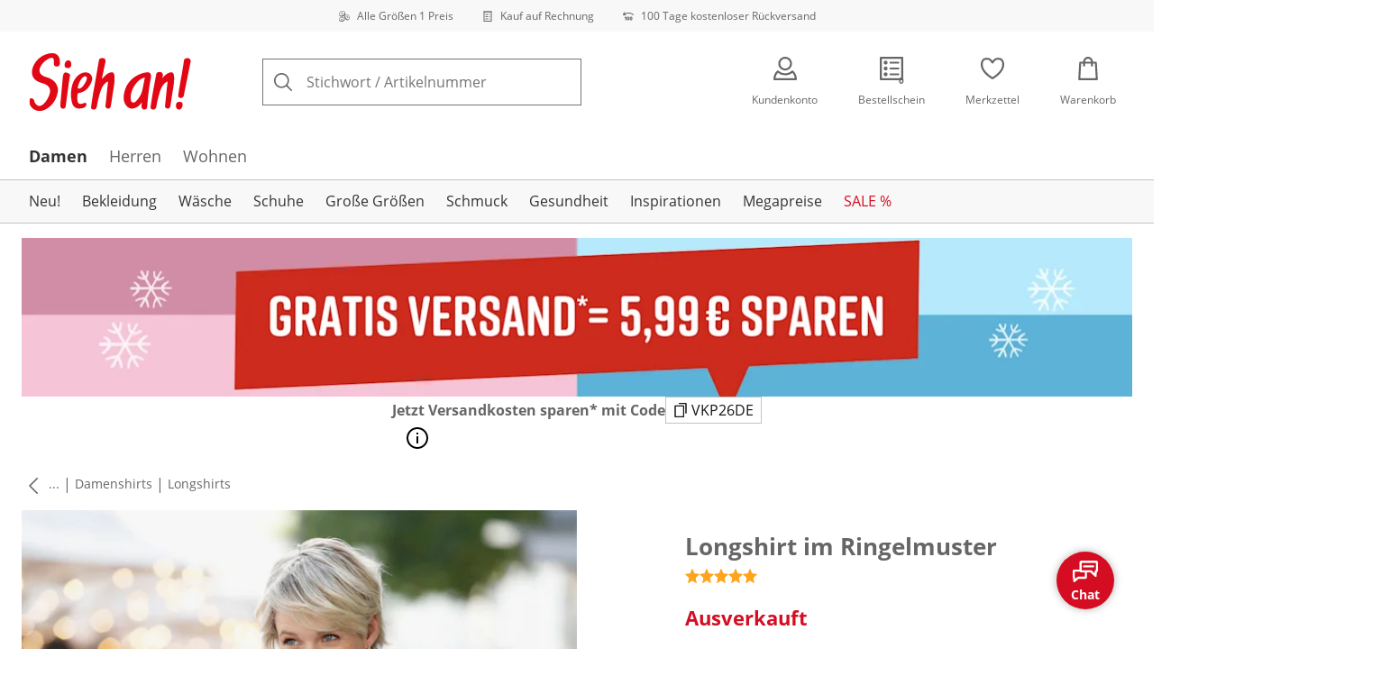

--- FILE ---
content_type: text/css
request_url: https://cdn.wcc.sieh-an.de/_next/static/css/138b29c3a043c50d.css
body_size: 266
content:
@font-face{font-family:OpenSansRegular;src:url(https://cdn.wcc.sieh-an.de/_next/static/media/6480002549e9d554-s.p.woff) format("woff");font-display:swap;font-weight:400;font-style:normal}@font-face{font-family:OpenSansRegular;src:url(https://cdn.wcc.sieh-an.de/_next/static/media/c40573de9ca1be01-s.p.woff2) format("woff2");font-display:swap;font-weight:400;font-style:normal}@font-face{font-family:OpenSansRegular;src:url(https://cdn.wcc.sieh-an.de/_next/static/media/9e61e44faca30bad-s.p.woff) format("woff");font-display:swap;font-weight:700;font-style:normal}@font-face{font-family:OpenSansRegular;src:url(https://cdn.wcc.sieh-an.de/_next/static/media/2989948cfe13ef3a-s.p.woff2) format("woff2");font-display:swap;font-weight:700;font-style:normal}@font-face{font-family:OpenSansRegular Fallback;src:local("Arial");ascent-override:101.48%;descent-override:27.82%;line-gap-override:0.00%;size-adjust:105.33%}.__className_b841ca{font-family:OpenSansRegular,OpenSansRegular Fallback,sans-serif}.__variable_b841ca{--font-open-sans:"OpenSansRegular","OpenSansRegular Fallback",sans-serif}@font-face{font-family:OpenSansCondensed;src:url(https://cdn.wcc.sieh-an.de/_next/static/media/4a22c9993b6b2bd5-s.p.woff) format("woff");font-display:swap;font-weight:700;font-style:normal}@font-face{font-family:OpenSansCondensed;src:url(https://cdn.wcc.sieh-an.de/_next/static/media/329497012f95897e-s.p.woff2) format("woff2");font-display:swap;font-weight:700;font-style:normal}@font-face{font-family:OpenSansCondensed Fallback;src:local("Arial");ascent-override:119.57%;descent-override:32.77%;line-gap-override:0.00%;size-adjust:89.39%}.__className_95b4c2{font-family:OpenSansCondensed,OpenSansCondensed Fallback,sans-serif}.__variable_95b4c2{--font-open-sans-condensed:"OpenSansCondensed","OpenSansCondensed Fallback",sans-serif}@font-face{font-family:RiftSoftBold;src:url(https://cdn.wcc.sieh-an.de/_next/static/media/5c4e3a94a05a991d-s.p.woff) format("woff");font-display:swap;font-weight:700;font-style:normal}@font-face{font-family:RiftSoftBold;src:url(https://cdn.wcc.sieh-an.de/_next/static/media/194bf68ed81dded8-s.p.woff2) format("woff2");font-display:swap;font-weight:700;font-style:normal}@font-face{font-family:RiftSoftBold Fallback;src:local("Arial");ascent-override:117.33%;descent-override:26.34%;line-gap-override:0.00%;size-adjust:83.53%}.__className_9937e5{font-family:RiftSoftBold,RiftSoftBold Fallback,sans-serif}.__variable_9937e5{--font-rift-soft-bold:"RiftSoftBold","RiftSoftBold Fallback",sans-serif}

--- FILE ---
content_type: text/javascript
request_url: https://cdn.wcc.sieh-an.de/_next/static/chunks/6559-609ae189b1efdeb3.js
body_size: 3382
content:
(self.webpackChunk_N_E=self.webpackChunk_N_E||[]).push([[6559],{21626:(e,i,n)=>{"use strict";n.d(i,{I:()=>o});var t=n(23518),a=n(51237),d=n(83470),s=n(30547),l=n(45791),r=n(85702),m=n.n(r);function o(){let e=(0,d.useApolloClient)("personalizedApi"),i=(0,a.useAtomValue)(s.isImagePositionModelNDTestVariantAtom),{data:n,error:r,loading:o,refetch:c}=(0,t.IT)(m(),{client:e,ssr:!1,variables:{locale:"de-DE",isImagePositionModelNDTestVariant:i}});return(0,l.T)({onVisible:c}),{basket:n?.basket,error:r,loading:o,reload:c}}},33702:e=>{var i={kind:"Document",definitions:[{kind:"FragmentDefinition",name:{kind:"Name",value:"BasketSubstitutionFragment"},typeCondition:{kind:"NamedType",name:{kind:"Name",value:"Product"}},directives:[],selectionSet:{kind:"SelectionSet",selections:[{kind:"Field",name:{kind:"Name",value:"id"},arguments:[],directives:[]},{kind:"Field",name:{kind:"Name",value:"iid"},arguments:[],directives:[]},{kind:"Field",name:{kind:"Name",value:"name"},arguments:[],directives:[]},{kind:"Field",name:{kind:"Name",value:"price"},arguments:[],directives:[],selectionSet:{kind:"SelectionSet",selections:[{kind:"Field",name:{kind:"Name",value:"currency"},arguments:[],directives:[]},{kind:"Field",name:{kind:"Name",value:"min"},arguments:[],directives:[]},{kind:"Field",name:{kind:"Name",value:"max"},arguments:[],directives:[]},{kind:"Field",name:{kind:"Name",value:"old"},arguments:[],directives:[]},{kind:"Field",name:{kind:"Name",value:"saving"},arguments:[],directives:[]},{kind:"Field",name:{kind:"Name",value:"savingRange"},arguments:[],directives:[]},{kind:"Field",name:{kind:"Name",value:"priceRange"},arguments:[],directives:[]}]}},{kind:"Field",name:{kind:"Name",value:"images"},arguments:[{kind:"Argument",name:{kind:"Name",value:"input"},value:{kind:"ObjectValue",fields:[{kind:"ObjectField",name:{kind:"Name",value:"count"},value:{kind:"IntValue",value:"1"}}]}}],directives:[],selectionSet:{kind:"SelectionSet",selections:[{kind:"Field",name:{kind:"Name",value:"hash"},arguments:[],directives:[]},{kind:"Field",name:{kind:"Name",value:"alt"},arguments:[],directives:[]}]}},{kind:"Field",name:{kind:"Name",value:"dimensions"},arguments:[],directives:[],selectionSet:{kind:"SelectionSet",selections:[{kind:"Field",name:{kind:"Name",value:"id"},arguments:[],directives:[]},{kind:"Field",name:{kind:"Name",value:"label"},arguments:[],directives:[]},{kind:"Field",name:{kind:"Name",value:"promotion"},arguments:[],directives:[]},{kind:"Field",name:{kind:"Name",value:"isDefaultPromotion"},arguments:[],directives:[]},{kind:"Field",name:{kind:"Name",value:"variants"},arguments:[],directives:[],selectionSet:{kind:"SelectionSet",selections:[{kind:"Field",name:{kind:"Name",value:"id"},arguments:[],directives:[]},{kind:"Field",name:{kind:"Name",value:"promotion"},arguments:[],directives:[]},{kind:"Field",name:{kind:"Name",value:"referenceKey"},arguments:[],directives:[]},{kind:"Field",name:{kind:"Name",value:"availability"},arguments:[],directives:[],selectionSet:{kind:"SelectionSet",selections:[{kind:"Field",name:{kind:"Name",value:"id"},arguments:[],directives:[]},{kind:"Field",name:{kind:"Name",value:"state"},arguments:[],directives:[]},{kind:"Field",name:{kind:"Name",value:"key"},arguments:[],directives:[]},{kind:"Field",name:{kind:"Name",value:"quantity"},arguments:[],directives:[]},{kind:"Field",name:{kind:"Name",value:"isSubsequentDelivery"},arguments:[],directives:[]},{kind:"Field",name:{kind:"Name",value:"subsequentDeliveryKey"},arguments:[],directives:[]}]}},{kind:"Field",name:{kind:"Name",value:"price"},arguments:[],directives:[],selectionSet:{kind:"SelectionSet",selections:[{kind:"Field",name:{kind:"Name",value:"withTax"},arguments:[],directives:[]},{kind:"Field",name:{kind:"Name",value:"currency"},arguments:[],directives:[]},{kind:"Field",name:{kind:"Name",value:"reductions"},arguments:[],directives:[],selectionSet:{kind:"SelectionSet",selections:[{kind:"Field",name:{kind:"Name",value:"withTax"},arguments:[],directives:[]},{kind:"Field",name:{kind:"Name",value:"category"},arguments:[],directives:[]}]}}]}},{kind:"Field",name:{kind:"Name",value:"size"},arguments:[],directives:[],selectionSet:{kind:"SelectionSet",selections:[{kind:"Field",name:{kind:"Name",value:"label"},arguments:[],directives:[]}]}}]}}]}}]}},{kind:"FragmentDefinition",name:{kind:"Name",value:"BasketItemFragment"},typeCondition:{kind:"NamedType",name:{kind:"Name",value:"BasketItem"}},directives:[],selectionSet:{kind:"SelectionSet",selections:[{kind:"Field",name:{kind:"Name",value:"id"},arguments:[],directives:[]},{kind:"Field",name:{kind:"Name",value:"quantity"},arguments:[],directives:[]},{kind:"Field",name:{kind:"Name",value:"status"},arguments:[],directives:[]},{kind:"Field",name:{kind:"Name",value:"price"},arguments:[],directives:[],selectionSet:{kind:"SelectionSet",selections:[{kind:"Field",name:{kind:"Name",value:"withTax"},arguments:[],directives:[]},{kind:"Field",name:{kind:"Name",value:"currency"},arguments:[],directives:[]},{kind:"Field",name:{kind:"Name",value:"reductions"},arguments:[],directives:[],selectionSet:{kind:"SelectionSet",selections:[{kind:"Field",name:{kind:"Name",value:"withTax"},arguments:[],directives:[]},{kind:"Field",name:{kind:"Name",value:"relative"},arguments:[],directives:[]},{kind:"Field",name:{kind:"Name",value:"category"},arguments:[],directives:[]}]}}]}},{kind:"Field",name:{kind:"Name",value:"product"},arguments:[],directives:[],selectionSet:{kind:"SelectionSet",selections:[{kind:"Field",name:{kind:"Name",value:"id"},arguments:[],directives:[]},{kind:"Field",name:{kind:"Name",value:"iid"},arguments:[],directives:[]},{kind:"Field",name:{kind:"Name",value:"masterKey"},arguments:[],directives:[]},{kind:"Field",name:{kind:"Name",value:"name"},arguments:[],directives:[]},{kind:"Field",name:{kind:"Name",value:"color"},arguments:[],directives:[]},{kind:"Field",name:{kind:"Name",value:"mkz"},arguments:[],directives:[]},{kind:"Field",name:{kind:"Name",value:"styleType"},arguments:[],directives:[]},{kind:"Field",name:{kind:"Name",value:"masterCategory"},arguments:[],directives:[]},{kind:"Field",name:{kind:"Name",value:"disposalServiceProduct"},arguments:[],directives:[]},{kind:"Field",name:{kind:"Name",value:"catalogId"},arguments:[],directives:[]},{kind:"Field",name:{kind:"Name",value:"flag"},arguments:[],directives:[]},{kind:"Field",name:{kind:"Name",value:"categoryIds"},arguments:[],directives:[]},{kind:"Field",name:{kind:"Name",value:"salesUnit"},arguments:[],directives:[]},{kind:"Field",name:{kind:"Name",value:"outsold"},arguments:[],directives:[]},{kind:"Field",name:{kind:"Name",value:"price"},arguments:[],directives:[],selectionSet:{kind:"SelectionSet",selections:[{kind:"Field",name:{kind:"Name",value:"saving"},arguments:[],directives:[]}]}},{kind:"Field",name:{kind:"Name",value:"images"},arguments:[{kind:"Argument",name:{kind:"Name",value:"input"},value:{kind:"ObjectValue",fields:[{kind:"ObjectField",name:{kind:"Name",value:"count"},value:{kind:"IntValue",value:"1"}}]}}],directives:[],selectionSet:{kind:"SelectionSet",selections:[{kind:"Field",name:{kind:"Name",value:"hash"},arguments:[],directives:[]},{kind:"Field",name:{kind:"Name",value:"alt"},arguments:[],directives:[]}]}},{kind:"Field",name:{kind:"Name",value:"rating"},arguments:[],directives:[]},{kind:"Field",name:{kind:"Name",value:"substitution"},arguments:[{kind:"Argument",name:{kind:"Name",value:"input"},value:{kind:"ObjectValue",fields:[{kind:"ObjectField",name:{kind:"Name",value:"locale"},value:{kind:"Variable",name:{kind:"Name",value:"locale"}}}]}}],directives:[],selectionSet:{kind:"SelectionSet",selections:[{kind:"FragmentSpread",name:{kind:"Name",value:"BasketSubstitutionFragment"},directives:[]}]}}]}},{kind:"Field",name:{kind:"Name",value:"variant"},arguments:[],directives:[],selectionSet:{kind:"SelectionSet",selections:[{kind:"Field",name:{kind:"Name",value:"id"},arguments:[],directives:[]},{kind:"Field",name:{kind:"Name",value:"referenceKey"},arguments:[],directives:[]},{kind:"Field",name:{kind:"Name",value:"promotion"},arguments:[],directives:[]},{kind:"Field",name:{kind:"Name",value:"size"},arguments:[],directives:[],selectionSet:{kind:"SelectionSet",selections:[{kind:"Field",name:{kind:"Name",value:"label"},arguments:[],directives:[]}]}},{kind:"Field",name:{kind:"Name",value:"disposalService"},arguments:[],directives:[]},{kind:"Field",name:{kind:"Name",value:"availability"},arguments:[],directives:[],selectionSet:{kind:"SelectionSet",selections:[{kind:"Field",name:{kind:"Name",value:"id"},arguments:[],directives:[]},{kind:"Field",name:{kind:"Name",value:"key"},arguments:[],directives:[]},{kind:"Field",name:{kind:"Name",value:"quantity"},arguments:[],directives:[]},{kind:"Field",name:{kind:"Name",value:"state"},arguments:[],directives:[]},{kind:"Field",name:{kind:"Name",value:"isSubsequentDelivery"},arguments:[],directives:[]},{kind:"Field",name:{kind:"Name",value:"subsequentDeliveryKey"},arguments:[],directives:[]}]}}]}},{kind:"Field",name:{kind:"Name",value:"dimension"},arguments:[],directives:[],selectionSet:{kind:"SelectionSet",selections:[{kind:"Field",name:{kind:"Name",value:"id"},arguments:[],directives:[]},{kind:"Field",name:{kind:"Name",value:"promotion"},arguments:[],directives:[]},{kind:"Field",name:{kind:"Name",value:"isDefaultPromotion"},arguments:[],directives:[]}]}}]}},{kind:"FragmentDefinition",name:{kind:"Name",value:"BasketFragment"},typeCondition:{kind:"NamedType",name:{kind:"Name",value:"Basket"}},directives:[],selectionSet:{kind:"SelectionSet",selections:[{kind:"Field",name:{kind:"Name",value:"size"},arguments:[],directives:[]},{kind:"Field",name:{kind:"Name",value:"uniqueSize"},arguments:[],directives:[]},{kind:"Field",name:{kind:"Name",value:"price"},arguments:[],directives:[],selectionSet:{kind:"SelectionSet",selections:[{kind:"Field",name:{kind:"Name",value:"withTax"},arguments:[],directives:[]},{kind:"Field",name:{kind:"Name",value:"savings"},arguments:[],directives:[]},{kind:"Field",name:{kind:"Name",value:"currency"},arguments:[],directives:[]}]}},{kind:"Field",name:{kind:"Name",value:"items"},arguments:[],directives:[],selectionSet:{kind:"SelectionSet",selections:[{kind:"FragmentSpread",name:{kind:"Name",value:"BasketItemFragment"},directives:[]}]}}]}}],loc:{start:0,end:1046}};i.loc.source={body:"fragment BasketSubstitutionFragment on Product{id iid name price{currency min max old saving savingRange priceRange}images(input:{count:1}){hash alt}dimensions{id label promotion isDefaultPromotion variants{id promotion referenceKey availability{id state key quantity isSubsequentDelivery subsequentDeliveryKey}price{withTax currency reductions{withTax category}}size{label}}}}fragment BasketItemFragment on BasketItem{id quantity status price{withTax currency reductions{withTax relative category}}product{id iid masterKey name color mkz styleType masterCategory disposalServiceProduct catalogId flag categoryIds salesUnit outsold price{saving}images(input:{count:1}){hash alt}rating substitution(input:{locale:$locale}){...BasketSubstitutionFragment}}variant{id referenceKey promotion size{label}disposalService availability{id key quantity state isSubsequentDelivery subsequentDeliveryKey}}dimension{id promotion isDefaultPromotion}}fragment BasketFragment on Basket{size uniqueSize price{withTax savings currency}items{...BasketItemFragment}}",name:"GraphQL request",locationOffset:{line:1,column:1}};var n={};function t(e,i){for(var n=0;n<e.definitions.length;n++){var t=e.definitions[n];if(t.name&&t.name.value==i)return t}}function a(e,i){var a={kind:e.kind,definitions:[t(e,i)]};e.hasOwnProperty("loc")&&(a.loc=e.loc);var d=n[i]||new Set,s=new Set,l=new Set;for(d.forEach(function(e){l.add(e)});l.size>0;){var r=l;l=new Set,r.forEach(function(e){s.has(e)||(s.add(e),(n[e]||new Set).forEach(function(e){l.add(e)}))})}return s.forEach(function(i){var n=t(e,i);n&&a.definitions.push(n)}),a}i.definitions.forEach(function(e){if(e.name){var i=new Set;!function e(i,n){if("FragmentSpread"===i.kind)n.add(i.name.value);else if("VariableDefinition"===i.kind){var t=i.type;"NamedType"===t.kind&&n.add(t.name.value)}i.selectionSet&&i.selectionSet.selections.forEach(function(i){e(i,n)}),i.variableDefinitions&&i.variableDefinitions.forEach(function(i){e(i,n)}),i.definitions&&i.definitions.forEach(function(i){e(i,n)})}(e,i),n[e.name.value]=i}}),e.exports=i,e.exports.BasketSubstitutionFragment=a(i,"BasketSubstitutionFragment"),e.exports.BasketItemFragment=a(i,"BasketItemFragment"),e.exports.BasketFragment=a(i,"BasketFragment")},52473:e=>{var i={kind:"Document",definitions:[{kind:"FragmentDefinition",name:{kind:"Name",value:"TopLevelTriggerFragments"},typeCondition:{kind:"NamedType",name:{kind:"Name",value:"TopLevelTrigger"}},directives:[],selectionSet:{kind:"SelectionSet",selections:[{kind:"Field",name:{kind:"Name",value:"campaignTrigger"},arguments:[],directives:[]},{kind:"Field",name:{kind:"Name",value:"sys"},arguments:[],directives:[],selectionSet:{kind:"SelectionSet",selections:[{kind:"Field",name:{kind:"Name",value:"id"},arguments:[],directives:[]}]}}]}}],loc:{start:0,end:77}};i.loc.source={body:"fragment TopLevelTriggerFragments on TopLevelTrigger{campaignTrigger sys{id}}",name:"GraphQL request",locationOffset:{line:1,column:1}};var n={};function t(e,i){for(var n=0;n<e.definitions.length;n++){var t=e.definitions[n];if(t.name&&t.name.value==i)return t}}i.definitions.forEach(function(e){if(e.name){var i=new Set;!function e(i,n){if("FragmentSpread"===i.kind)n.add(i.name.value);else if("VariableDefinition"===i.kind){var t=i.type;"NamedType"===t.kind&&n.add(t.name.value)}i.selectionSet&&i.selectionSet.selections.forEach(function(i){e(i,n)}),i.variableDefinitions&&i.variableDefinitions.forEach(function(i){e(i,n)}),i.definitions&&i.definitions.forEach(function(i){e(i,n)})}(e,i),n[e.name.value]=i}}),e.exports=i,e.exports.TopLevelTriggerFragments=function(e,i){var a={kind:e.kind,definitions:[t(e,i)]};e.hasOwnProperty("loc")&&(a.loc=e.loc);var d=n[i]||new Set,s=new Set,l=new Set;for(d.forEach(function(e){l.add(e)});l.size>0;){var r=l;l=new Set,r.forEach(function(e){s.has(e)||(s.add(e),(n[e]||new Set).forEach(function(e){l.add(e)}))})}return s.forEach(function(i){var n=t(e,i);n&&a.definitions.push(n)}),a}(i,"TopLevelTriggerFragments")},63914:(e,i,n)=>{"use strict";n.d(i,{X:()=>d,Z:()=>a});var t=n(10713);let a=()=>""!==" ".trim(),d=e=>Math.floor((0,t.iJ)(e)/2)},68202:(e,i,n)=>{var t={kind:"Document",definitions:[{kind:"FragmentDefinition",name:{kind:"Name",value:"Banner"},typeCondition:{kind:"NamedType",name:{kind:"Name",value:"Banner"}},directives:[],selectionSet:{kind:"SelectionSet",selections:[{kind:"Field",name:{kind:"Name",value:"trackingName"},arguments:[],directives:[]},{kind:"Field",name:{kind:"Name",value:"text"},arguments:[],directives:[],selectionSet:{kind:"SelectionSet",selections:[{kind:"Field",name:{kind:"Name",value:"json"},arguments:[],directives:[]},{kind:"Field",name:{kind:"Name",value:"links"},arguments:[],directives:[],selectionSet:{kind:"SelectionSet",selections:[{kind:"Field",name:{kind:"Name",value:"entries"},arguments:[],directives:[],selectionSet:{kind:"SelectionSet",selections:[{kind:"Field",name:{kind:"Name",value:"inline"},arguments:[],directives:[],selectionSet:{kind:"SelectionSet",selections:[{kind:"Field",name:{kind:"Name",value:"sys"},arguments:[],directives:[],selectionSet:{kind:"SelectionSet",selections:[{kind:"Field",name:{kind:"Name",value:"id"},arguments:[],directives:[]}]}},{kind:"InlineFragment",typeCondition:{kind:"NamedType",name:{kind:"Name",value:"Modal"}},directives:[],selectionSet:{kind:"SelectionSet",selections:[{kind:"Field",name:{kind:"Name",value:"id"},arguments:[],directives:[]},{kind:"Field",name:{kind:"Name",value:"linkText"},arguments:[],directives:[]}]}},{kind:"InlineFragment",typeCondition:{kind:"NamedType",name:{kind:"Name",value:"ExternalLink"}},directives:[],selectionSet:{kind:"SelectionSet",selections:[{kind:"FragmentSpread",name:{kind:"Name",value:"ExternalLink"},directives:[]}]}},{kind:"InlineFragment",typeCondition:{kind:"NamedType",name:{kind:"Name",value:"InternalLink"}},directives:[],selectionSet:{kind:"SelectionSet",selections:[{kind:"FragmentSpread",name:{kind:"Name",value:"InternalLink"},directives:[]}]}}]}}]}}]}}]}},{kind:"Field",name:{kind:"Name",value:"modal"},arguments:[],directives:[],selectionSet:{kind:"SelectionSet",selections:[{kind:"Field",name:{kind:"Name",value:"id"},arguments:[],directives:[]},{kind:"Field",name:{kind:"Name",value:"coupon"},arguments:[],directives:[],selectionSet:{kind:"SelectionSet",selections:[{kind:"FragmentSpread",name:{kind:"Name",value:"Coupon"},directives:[]}]}},{kind:"Field",name:{kind:"Name",value:"linkText"},arguments:[],directives:[]},{kind:"Field",name:{kind:"Name",value:"primaryButtonLink"},arguments:[],directives:[],selectionSet:{kind:"SelectionSet",selections:[{kind:"FragmentSpread",name:{kind:"Name",value:"InternalLink"},directives:[]},{kind:"FragmentSpread",name:{kind:"Name",value:"ExternalLink"},directives:[]}]}},{kind:"Field",name:{kind:"Name",value:"headline"},arguments:[],directives:[]},{kind:"Field",name:{kind:"Name",value:"richtext"},arguments:[],directives:[],selectionSet:{kind:"SelectionSet",selections:[{kind:"Field",name:{kind:"Name",value:"json"},arguments:[],directives:[]},{kind:"InlineFragment",typeCondition:{kind:"NamedType",name:{kind:"Name",value:"ModalRichtext"}},directives:[],selectionSet:{kind:"SelectionSet",selections:[{kind:"Field",name:{kind:"Name",value:"links"},arguments:[],directives:[],selectionSet:{kind:"SelectionSet",selections:[{kind:"Field",name:{kind:"Name",value:"assets"},arguments:[],directives:[],selectionSet:{kind:"SelectionSet",selections:[{kind:"Field",name:{kind:"Name",value:"block"},arguments:[],directives:[],selectionSet:{kind:"SelectionSet",selections:[{kind:"Field",name:{kind:"Name",value:"sys"},arguments:[],directives:[],selectionSet:{kind:"SelectionSet",selections:[{kind:"Field",name:{kind:"Name",value:"id"},arguments:[],directives:[]}]}},{kind:"FragmentSpread",name:{kind:"Name",value:"AssetFields"},directives:[]}]}}]}},{kind:"Field",name:{kind:"Name",value:"entries"},arguments:[],directives:[],selectionSet:{kind:"SelectionSet",selections:[{kind:"Field",name:{kind:"Name",value:"block"},arguments:[],directives:[],selectionSet:{kind:"SelectionSet",selections:[{kind:"Field",name:{kind:"Name",value:"sys"},arguments:[],directives:[],selectionSet:{kind:"SelectionSet",selections:[{kind:"Field",name:{kind:"Name",value:"id"},arguments:[],directives:[]}]}},{kind:"InlineFragment",typeCondition:{kind:"NamedType",name:{kind:"Name",value:"ContentItemAsset"}},directives:[],selectionSet:{kind:"SelectionSet",selections:[{kind:"FragmentSpread",name:{kind:"Name",value:"ContentItemAsset"},directives:[]}]}},{kind:"InlineFragment",typeCondition:{kind:"NamedType",name:{kind:"Name",value:"Coupon"}},directives:[],selectionSet:{kind:"SelectionSet",selections:[{kind:"FragmentSpread",name:{kind:"Name",value:"Coupon"},directives:[]}]}},{kind:"InlineFragment",typeCondition:{kind:"NamedType",name:{kind:"Name",value:"ExternalLink"}},directives:[],selectionSet:{kind:"SelectionSet",selections:[{kind:"FragmentSpread",name:{kind:"Name",value:"ExternalLink"},directives:[]}]}},{kind:"InlineFragment",typeCondition:{kind:"NamedType",name:{kind:"Name",value:"InternalLink"}},directives:[],selectionSet:{kind:"SelectionSet",selections:[{kind:"FragmentSpread",name:{kind:"Name",value:"InternalLink"},directives:[]}]}}]}},{kind:"Field",name:{kind:"Name",value:"inline"},arguments:[],directives:[],selectionSet:{kind:"SelectionSet",selections:[{kind:"Field",name:{kind:"Name",value:"sys"},arguments:[],directives:[],selectionSet:{kind:"SelectionSet",selections:[{kind:"Field",name:{kind:"Name",value:"id"},arguments:[],directives:[]}]}},{kind:"InlineFragment",typeCondition:{kind:"NamedType",name:{kind:"Name",value:"ContentItemAsset"}},directives:[],selectionSet:{kind:"SelectionSet",selections:[{kind:"FragmentSpread",name:{kind:"Name",value:"ContentItemAsset"},directives:[]}]}},{kind:"InlineFragment",typeCondition:{kind:"NamedType",name:{kind:"Name",value:"InlineAsset"}},directives:[],selectionSet:{kind:"SelectionSet",selections:[{kind:"FragmentSpread",name:{kind:"Name",value:"InlineAsset"},directives:[]}]}}]}}]}}]}}]}}]}}]}},{kind:"Field",name:{kind:"Name",value:"bannerImage"},arguments:[],directives:[],selectionSet:{kind:"SelectionSet",selections:[{kind:"InlineFragment",typeCondition:{kind:"NamedType",name:{kind:"Name",value:"AssetSet"}},directives:[],selectionSet:{kind:"SelectionSet",selections:[{kind:"FragmentSpread",name:{kind:"Name",value:"AssetSet"},directives:[]}]}}]}},{kind:"Field",name:{kind:"Name",value:"bannerImageLink"},arguments:[],directives:[],selectionSet:{kind:"SelectionSet",selections:[{kind:"InlineFragment",typeCondition:{kind:"NamedType",name:{kind:"Name",value:"ExternalLink"}},directives:[],selectionSet:{kind:"SelectionSet",selections:[{kind:"FragmentSpread",name:{kind:"Name",value:"ExternalLink"},directives:[]}]}},{kind:"InlineFragment",typeCondition:{kind:"NamedType",name:{kind:"Name",value:"InternalLink"}},directives:[],selectionSet:{kind:"SelectionSet",selections:[{kind:"FragmentSpread",name:{kind:"Name",value:"InternalLink"},directives:[]}]}}]}},{kind:"Field",name:{kind:"Name",value:"countdown"},arguments:[],directives:[]},{kind:"Field",name:{kind:"Name",value:"countdownStart"},arguments:[],directives:[]},{kind:"Field",name:{kind:"Name",value:"layoutColor"},arguments:[],directives:[]},{kind:"Field",name:{kind:"Name",value:"sys"},arguments:[],directives:[],selectionSet:{kind:"SelectionSet",selections:[{kind:"Field",name:{kind:"Name",value:"id"},arguments:[],directives:[]}]}}]}}],loc:{start:0,end:981}};t.loc.source={body:'#import "./Asset.cf.gql"\n#import "./AssetSet.cf.gql"\n#import "./ContentItemAsset.cf.gql"\n#import "./Coupon.cf.gql"\n#import "./ExternalLink.cf.gql"\n#import "./InlineAsset.cf.gql"\n#import "./InternalLink.cf.gql"\nfragment Banner on Banner{trackingName text{json links{entries{inline{sys{id}...on Modal{id linkText}...on ExternalLink{...ExternalLink}...on InternalLink{...InternalLink}}}}}modal{id coupon{...Coupon}linkText primaryButtonLink{...InternalLink ...ExternalLink}headline richtext{json ...on ModalRichtext{links{assets{block{sys{id}...AssetFields}}entries{block{sys{id}...on ContentItemAsset{...ContentItemAsset}...on Coupon{...Coupon}...on ExternalLink{...ExternalLink}...on InternalLink{...InternalLink}}inline{sys{id}...on ContentItemAsset{...ContentItemAsset}...on InlineAsset{...InlineAsset}}}}}}}bannerImage{...on AssetSet{...AssetSet}}bannerImageLink{...on ExternalLink{...ExternalLink}...on InternalLink{...InternalLink}}countdown countdownStart layoutColor sys{id}}',name:"GraphQL request",locationOffset:{line:1,column:1}};var a={};function d(e){return e.filter(function(e){if("FragmentDefinition"!==e.kind)return!0;var i=e.name.value;return!a[i]&&(a[i]=!0,!0)})}t.definitions=t.definitions.concat(d(n(28052).definitions)),t.definitions=t.definitions.concat(d(n(79876).definitions)),t.definitions=t.definitions.concat(d(n(16270).definitions)),t.definitions=t.definitions.concat(d(n(95670).definitions)),t.definitions=t.definitions.concat(d(n(74847).definitions)),t.definitions=t.definitions.concat(d(n(66995).definitions)),t.definitions=t.definitions.concat(d(n(10745).definitions));var s={};function l(e,i){for(var n=0;n<e.definitions.length;n++){var t=e.definitions[n];if(t.name&&t.name.value==i)return t}}t.definitions.forEach(function(e){if(e.name){var i=new Set;!function e(i,n){if("FragmentSpread"===i.kind)n.add(i.name.value);else if("VariableDefinition"===i.kind){var t=i.type;"NamedType"===t.kind&&n.add(t.name.value)}i.selectionSet&&i.selectionSet.selections.forEach(function(i){e(i,n)}),i.variableDefinitions&&i.variableDefinitions.forEach(function(i){e(i,n)}),i.definitions&&i.definitions.forEach(function(i){e(i,n)})}(e,i),s[e.name.value]=i}}),e.exports=t,e.exports.Banner=function(e,i){var n={kind:e.kind,definitions:[l(e,i)]};e.hasOwnProperty("loc")&&(n.loc=e.loc);var t=s[i]||new Set,a=new Set,d=new Set;for(t.forEach(function(e){d.add(e)});d.size>0;){var r=d;d=new Set,r.forEach(function(e){a.has(e)||(a.add(e),(s[e]||new Set).forEach(function(e){d.add(e)}))})}return a.forEach(function(i){var t=l(e,i);t&&n.definitions.push(t)}),n}(t,"Banner")},77938:(e,i,n)=>{"use strict";n.d(i,{A:()=>p});var t=n(1010),a=n(48766),d=n(11667),s=n(47496),l=n(12583),r=n(20107),m=n(73642),o=n(74293),c=n(28642);let u=(0,d.Ay)(o.LayoutBox).withConfig({componentId:"sc-e9897566-0"})(["&:not(:last-child){border-bottom:1px solid ",";}"],e=>e.theme.colors.grayLight),k=(0,d.Ay)(o.LayoutBox).withConfig({componentId:"sc-e9897566-1"})(["font-size:",";color:",";"],e=>e.theme.space.small,e=>e.theme.uspBanner.color),v=(0,d.Ay)(o.LayoutBox).withConfig({componentId:"sc-e9897566-2"})(["width:",";height:",";"],({theme:e,size:i})=>e.space[i],({theme:e,size:i})=>e.space[i]),g=({text:e,image:i,horizontal:n=!1,maximalSize:a=96})=>(0,t.jsxs)(n?k:u,{display:"flex",alignItems:"center",color:"grayDark",py:"xsmall",px:"medium",children:[i&&(0,t.jsx)(v,{mr:"xsmall",size:n?"small":"medium",children:(0,t.jsx)(c._,{...i,alt:"",title:"",priority:!0,width:a})}),e]}),S=(0,a.YK)({uspOne:{id:"uspbanner.uspOne",defaultMessage:"Usp One"},uspTwo:{id:"uspbanner.uspTwo",defaultMessage:"Usp Two"},uspThree:{id:"uspbanner.uspThree",defaultMessage:"Usp Three"},title:{id:"uspbanner.title",defaultMessage:"Key shopping benefits"}}),f=(0,d.Ay)(o.LayoutBox).withConfig({componentId:"sc-b92dcf50-0"})(["border:1px solid ",";border-radius:",";"],e=>e.theme.colors.grayLight,e=>e.theme.radii.medium),N=(0,d.Ay)(o.LayoutBox).withConfig({componentId:"sc-b92dcf50-1"})(["display:none;@media (","){display:flex;justify-content:center;background-color:",";}"],l.$_.desktop,e=>e.theme.uspBanner.backgroundColor),p=({horizontal:e=!1,...i})=>{let{formatMessage:n}=(0,r.tz)(),a=(0,m.f1)((0,s.u)("uspbanner.uspOne.image")),d=(0,m.f1)((0,s.u)("uspbanner.uspTwo.image")),l=(0,m.f1)((0,s.u)("uspbanner.uspThree.image")),o=e?N:f;return(0,t.jsxs)(o,{...i,"aria-label":n(S.title),children:[(0,t.jsx)(g,{text:n(S.uspOne),image:a,horizontal:e}),(0,t.jsx)(g,{text:n(S.uspTwo),image:d,horizontal:e}),(0,t.jsx)(g,{text:n(S.uspThree),image:l,horizontal:e})]})}},85702:(e,i,n)=>{var t={kind:"Document",definitions:[{kind:"OperationDefinition",operation:"query",name:{kind:"Name",value:"basket"},variableDefinitions:[{kind:"VariableDefinition",variable:{kind:"Variable",name:{kind:"Name",value:"locale"}},type:{kind:"NonNullType",type:{kind:"NamedType",name:{kind:"Name",value:"String"}}},directives:[]},{kind:"VariableDefinition",variable:{kind:"Variable",name:{kind:"Name",value:"isImagePositionModelNDTestVariant"}},type:{kind:"NamedType",name:{kind:"Name",value:"Boolean"}},directives:[]}],directives:[],selectionSet:{kind:"SelectionSet",selections:[{kind:"Field",name:{kind:"Name",value:"basket"},arguments:[{kind:"Argument",name:{kind:"Name",value:"input"},value:{kind:"ObjectValue",fields:[{kind:"ObjectField",name:{kind:"Name",value:"locale"},value:{kind:"Variable",name:{kind:"Name",value:"locale"}}},{kind:"ObjectField",name:{kind:"Name",value:"isImagePositionModelNDTestVariant"},value:{kind:"Variable",name:{kind:"Name",value:"isImagePositionModelNDTestVariant"}}}]}}],directives:[],selectionSet:{kind:"SelectionSet",selections:[{kind:"FragmentSpread",name:{kind:"Name",value:"BasketFragment"},directives:[]}]}}]}}],loc:{start:0,end:222}};t.loc.source={body:'#import "./BasketFragment.gql"\nquery basket($locale:String!$isImagePositionModelNDTestVariant:Boolean){basket(input:{locale:$locale isImagePositionModelNDTestVariant:$isImagePositionModelNDTestVariant}){...BasketFragment}}',name:"GraphQL request",locationOffset:{line:1,column:1}};var a={};t.definitions=t.definitions.concat(n(33702).definitions.filter(function(e){if("FragmentDefinition"!==e.kind)return!0;var i=e.name.value;return!a[i]&&(a[i]=!0,!0)}));var d={};function s(e,i){for(var n=0;n<e.definitions.length;n++){var t=e.definitions[n];if(t.name&&t.name.value==i)return t}}t.definitions.forEach(function(e){if(e.name){var i=new Set;!function e(i,n){if("FragmentSpread"===i.kind)n.add(i.name.value);else if("VariableDefinition"===i.kind){var t=i.type;"NamedType"===t.kind&&n.add(t.name.value)}i.selectionSet&&i.selectionSet.selections.forEach(function(i){e(i,n)}),i.variableDefinitions&&i.variableDefinitions.forEach(function(i){e(i,n)}),i.definitions&&i.definitions.forEach(function(i){e(i,n)})}(e,i),d[e.name.value]=i}}),e.exports=t,e.exports.basket=function(e,i){var n={kind:e.kind,definitions:[s(e,i)]};e.hasOwnProperty("loc")&&(n.loc=e.loc);var t=d[i]||new Set,a=new Set,l=new Set;for(t.forEach(function(e){l.add(e)});l.size>0;){var r=l;l=new Set,r.forEach(function(e){a.has(e)||(a.add(e),(d[e]||new Set).forEach(function(e){l.add(e)}))})}return a.forEach(function(i){var t=s(e,i);t&&n.definitions.push(t)}),n}(t,"basket")}}]);

--- FILE ---
content_type: text/javascript
request_url: https://cdn.wcc.sieh-an.de/_next/static/chunks/2958-47c3b45af7ed2197.js
body_size: 4003
content:
(self.webpackChunk_N_E=self.webpackChunk_N_E||[]).push([[2958],{2958:(e,i,t)=>{"use strict";t.d(i,{O:()=>Q});var n=t(23518),a=t(99003),r=t(42774),s=t(92602),o=t(48766),u=t(44927),c=t(33102),d=t(84585),l=t(28758),m=t(35285),g=t(80665),f=t(83470),p=t(20107),v=t(31622),h=t(57251),k=t(77168),w=t(30824),b=t(22839),S=t(40518),y=t(77546),I=t(51237),N=t(30547),E=t(6550),C=t(70269),K=t.n(C),A=t(57903),D=t(18336),T=t.n(D),V=t(93729),F=t(45738),x=t.n(F),L=t(27381),B=t.n(L);let P={default:[y.BK.VirtPageView,y.BK.User],[y.g6.Basket]:[y.BK.Checkout],[y.g6.ProductDetailPage]:[y.BK.ProductDetailView],[y.g6.ProductListingPage]:[y.BK.ProductListInfo],[y.g6.SearchResultPage]:[y.BK.ProductListInfo],[y.g6.Thanks]:[y.BK.PurchaseEvent],[y.g6.Wishlist]:[y.BK.WishlistInfo]};var z=t(8831);let O=(0,o.YK)({scridSubheadline:{id:"scrid.hint.subheadline",defaultMessage:"Collect PAYBACK points with your purchase"}}),Q=(e,i={state:"immediately"})=>{let t,o,C,D,{formatMessage:F}=(0,p.tz)(),{showNotification:L}=(0,m.h)("scrid"),Q=(0,r.useSearchParams)(),q=(0,r.useRouter)(),R=(0,f.useApolloClient)("personalizedApi"),{data:$,loading:_}=(0,n.IT)(T(),{client:R,ssr:!1,variables:{locale:"de-DE"}}),{data:j,loading:M}=(0,n.IT)(K(),{client:R,variables:{locale:"de-DE"},skip:!$?.client?.isLoggedIn,ssr:!1}),H=(t=(0,I.useSetAtom)(N.campaignTriggerAtom),o=(0,I.useAtomValue)(N.campaignTriggerValidityAtom),(0,s.useCallback)(()=>{t((0,E.pH)({validity:o}))},[t,o])),U=_||M;(0,s.useEffect)(()=>{q&&Q?.has("logout")&&k.S.update("login",!1)},[q]),(0,s.useEffect)(()=>{if($){let e=(0,v._1)({loginStatus:$?.client?.isLoggedIn??!1,email:$?.email,checkoutId:$?.client?.checkoutId,customerNumber:j?.customer?.customerNumber,gender:j?.customer?.gender??void 0});(0,a.nk)({user:(e=>{try{let i;return i={basketKey:e.client.basketKey,shopUserId:e.client.userId},{schema:h.vJ,data:{...i}}}catch(i){throw d.NK.error({message:"Error in getSnowplowUserContext",error:i,args:{data:e}}),i}})($),customer:(0,v.$0)(e)})}},[_,M]),(0,u.Ay)(()=>{if(("immediately"===i.state||(Array.isArray(i.data)?i.data.length:i.data))&&!U)try{let{visitId:i,visitIdChanged:t}=(0,z.Hq)();H(),(0,c.A)("false")&&(0,V.My)()&&L({variant:l.rh.Info,hintCode:g.R.ScridSessionActive,subheadline:F(O.scridSubheadline)}),t&&(S.I.push({event:y.BK.VisitIdChanged}),(0,z.aN)()),(({path:e,lang:i,visitId:t,domain:n,pageType:a})=>{S.I.push({event:y.BK.VirtPageView,pagePath:e,pageType:a,domain:n,shopVersion:"c4c08ad980c8e278c8b93178d89ecd5de29e3e3e",country:i,visitId:t,viewport:(0,b.Hr)(),isApp:(0,w.m)()})})({path:`${window.location.pathname}${window.location.search}`,lang:"de-DE",visitId:i??"unknownVisitId",domain:window.location.hostname,pageType:e}),$?.email&&(0,A.Mf)($.email),(({basketKey:e,userId:i,loginStatus:t,ip:n,checkoutId:a,email:r,customerNumber:s})=>{S.I.push({event:y.BK.User,customerInfo:{userInfo:{basketKey:e,userId:i,checkoutId:a,email:r,customerNumber:s,loginStatus:t.toString(),ip:n}}})})({basketKey:$?.client?.basketKey??"",userId:$?.client?.userId??"",checkoutId:$?.client?.checkoutId??"",email:$?.email??"",customerNumber:j?.customer?.customerNumber??void 0,loginStatus:$?.client?.isLoggedIn??!1,ip:$?.client?.ip??""})}catch(e){d.sz.warn({message:"Failed to execute some trackings",error:e})}},[i,U]),C=(0,s.useRef)(0),D=(0,s.useCallback)(e=>{var i;let t,n;if(i=S.A.get(),t=x()(i,({event:e})=>e===y.BK.Ready),n=i.slice(t<0?0:t),e.every(e=>n.some(({event:i})=>i===e)))return void S.A.push({event:y.BK.Ready});if(C.current>=100){let e;(e=S.A.get().filter(({event:e})=>e!==y.BK.ProductImpression).length)<=5?d.sz.debug({message:`Could not send ${y.BK.Ready} event as the dataLayer is blocked (adblock)`,args:{dataLayerLength:e}}):d.sz.warn({message:`Could not send ${y.BK.Ready} event`,args:{dataLayerLength:e}}),C.current=0;return}return setTimeout(()=>{C.current+=1,D(e)},100)},[]),(0,u.Ay)(()=>{if("wait"===i.state&&!i.data)return B();C.current=0;let t=D([...P.default,...P[e]||[]]);return()=>{clearTimeout(t)}},[e,i,D])}},6550:(e,i,t)=>{"use strict";t.d(i,{pH:()=>u});var n=t(62510),a=t(69572);let r="trigger",s=1/48,o=(e,i,t,n)=>{(0,a.jK)(r,e,n||s,i,t)},u=({validity:e,req:i,res:t})=>{let s,u=(0,a.p1)(r,i?.cookies),c=(s=i?.query||n.A.parse(window?.location?.search),Array.isArray(s?.trigger)?s?.trigger[0]??null:s?.trigger??null);if(c){let n;return n=e?.[c],u===c&&n||o(c,i,t,n?function(e,i=new Date){if(e<1)throw Error("Expires must be greater than 0");let t=new Date(i);return t.setDate(i.getDate()+e-1),t.setHours(23,59,59,999),t}(n):void 0),c}if(u)return e?.[u]||o(u,i,t),u}},7679:(e,i,t)=>{"use strict";t.d(i,{HX:()=>g,IA:()=>f,On:()=>l,_x:()=>d,wS:()=>m,y0:()=>v});var n=t(24094),a=t.n(n),r=t(84585),s=t(91037),o=t(48052),u=t(42542);let c=a()(()=>{window?.ScarabQueue?.push(["go"])},1e3),d=(e,i)=>{try{l()?(window.ScarabQueue=window?.ScarabQueue||[],(0,u.DL)()&&window?.ScarabQueue?.push(["testMode"]),i(),c()):r.sz.debug({message:"ScarabQueue not enabled"})}catch(i){r.sz.warn({message:`Tracking "${e}" event with "ScarabQueue" failed`,error:i})}},l=()=>{let e=(0,s.getConsentGroupsFromCookie)();return!!" ".trim()&&e.includes(o.G.Emarsys)},m=e=>e.map(e=>e.name).join("|"),g=(e,i)=>i?`${e}_${i.size.label}`:e,f=e=>{let i,t,{order:n,customer:a}=e,r=Number(n.itemCount),s=n.isFreeShipping?0:Number(n.price.shippingCosts)/r,o=0;if(n.price.coupon){let e=n.price.coupon.value;if(e.includes("%")){let i=parseFloat(e)/100;o=Number(n.price.withTaxWithoutVoucher)*i/r}else o=Number(e)/r}return{customerEmail:a.email,descriptor:{orderId:n.id,items:(i=n.items,t={shippingCosts:s,coupon:o},i.map(({variantReferenceKey:e,quantity:i,price:n})=>({item:e,quantity:i,price:p(n.withTaxWithoutVoucher,t)*i})))}}},p=(e,i)=>{let t=Number(e);return i.shippingCosts&&(t+=i.shippingCosts),i.coupon&&(t-=i.coupon),Number(t.toFixed(2))},v=e=>e.items.map(({variant:e,quantity:i,price:t})=>({item:e.referenceKey,quantity:i,price:t.withTax/100}))},8831:(e,i,t)=>{"use strict";t.d(i,{Hq:()=>c,aN:()=>m});var n=t(33102),a=t(69572),r=t(42542);t(84585);let s="visitId",o="visitIdChanged",u=1/48,c=(e,i)=>{let t=(0,a.p1)(s,e?.cookies);return t&&d(t,e,i),{visitId:t,visitIdChanged:l(e?.cookies)}},d=(e,i,t)=>{(0,a.jK)(s,e,u,i,t)},l=e=>{let i=(0,a.p1)(o,e);return(0,n.A)(i??"false")??!1},m=(e,i)=>{e&&i?(0,a.U1)(e,i,o):r.oc&&(0,a.o7)(o)}},18336:e=>{var i={kind:"Document",definitions:[{kind:"OperationDefinition",operation:"query",name:{kind:"Name",value:"pageTracking"},variableDefinitions:[{kind:"VariableDefinition",variable:{kind:"Variable",name:{kind:"Name",value:"locale"}},type:{kind:"NonNullType",type:{kind:"NamedType",name:{kind:"Name",value:"String"}}},directives:[]}],directives:[],selectionSet:{kind:"SelectionSet",selections:[{kind:"Field",name:{kind:"Name",value:"client"},arguments:[],directives:[],selectionSet:{kind:"SelectionSet",selections:[{kind:"Field",name:{kind:"Name",value:"isLoggedIn"},arguments:[],directives:[]},{kind:"Field",name:{kind:"Name",value:"userId"},arguments:[],directives:[]},{kind:"Field",name:{kind:"Name",value:"checkoutId"},arguments:[],directives:[]},{kind:"Field",name:{kind:"Name",value:"basketKey"},arguments:[],directives:[]},{kind:"Field",name:{kind:"Name",value:"ip"},arguments:[],directives:[]}]}},{kind:"Field",name:{kind:"Name",value:"email"},arguments:[{kind:"Argument",name:{kind:"Name",value:"input"},value:{kind:"ObjectValue",fields:[{kind:"ObjectField",name:{kind:"Name",value:"locale"},value:{kind:"Variable",name:{kind:"Name",value:"locale"}}}]}}],directives:[]}]}}],loc:{start:0,end:115}};i.loc.source={body:"query pageTracking($locale:String!){client{isLoggedIn userId checkoutId basketKey ip}email(input:{locale:$locale})}",name:"GraphQL request",locationOffset:{line:1,column:1}};var t={};function n(e,i){for(var t=0;t<e.definitions.length;t++){var n=e.definitions[t];if(n.name&&n.name.value==i)return n}}i.definitions.forEach(function(e){if(e.name){var i=new Set;!function e(i,t){if("FragmentSpread"===i.kind)t.add(i.name.value);else if("VariableDefinition"===i.kind){var n=i.type;"NamedType"===n.kind&&t.add(n.name.value)}i.selectionSet&&i.selectionSet.selections.forEach(function(i){e(i,t)}),i.variableDefinitions&&i.variableDefinitions.forEach(function(i){e(i,t)}),i.definitions&&i.definitions.forEach(function(i){e(i,t)})}(e,i),t[e.name.value]=i}}),e.exports=i,e.exports.pageTracking=function(e,i){var a={kind:e.kind,definitions:[n(e,i)]};e.hasOwnProperty("loc")&&(a.loc=e.loc);var r=t[i]||new Set,s=new Set,o=new Set;for(r.forEach(function(e){o.add(e)});o.size>0;){var u=o;o=new Set,u.forEach(function(e){s.has(e)||(s.add(e),(t[e]||new Set).forEach(function(e){o.add(e)}))})}return s.forEach(function(i){var t=n(e,i);t&&a.definitions.push(t)}),a}(i,"pageTracking")},31622:(e,i,t)=>{"use strict";t.d(i,{$0:()=>u,Ox:()=>l,_1:()=>c});var n=t(99003),a=t(92602),r=t(70374),s=t(92672),o=t(57251);let u=e=>({schema:o.yz,data:{...e}}),c=({loginStatus:e,age:i,checkoutId:t,customerNumber:n,email:a,gender:s,newCustomer:o})=>({loginStatus:e,age:i?"string"==typeof i?parseInt(i,10):i:void 0,checkoutId:(0,r.lq)(t),customerNumber:n?n.toString():void 0,email:(0,r.lq)(a),gender:s?d(s):void 0,newCustomer:(0,r.lq)(o)}),d=e=>{switch(e.toLowerCase()){case"Female".toLocaleLowerCase():case"f":return s.YT.F;case"Male".toLocaleLowerCase():case"m":return s.YT.M;case"Other".toLocaleLowerCase():case"d":return s.YT.D;default:return}},l=e=>{(0,a.useEffect)(()=>{let i;if(!e?.customer)return;let t=u(c({loginStatus:!0,gender:(i=e.customer).gender,age:i.age,newCustomer:"new"===i.customerType,email:i.email,customerNumber:i.customerNumber}));(0,n.nk)({customer:t})},[e])}},57903:(e,i,t)=>{"use strict";t.d(i,{Ai:()=>u,Mf:()=>o,Uj:()=>r,vC:()=>a,xK:()=>s});var n=t(7679);let a=e=>{(0,n._x)("view",()=>{window.ScarabQueue.push(["view",e])})},r=e=>{(0,n._x)("category",()=>{window.ScarabQueue.push(["category",e])})},s=e=>{(0,n._x)("purchase",()=>{window.ScarabQueue.push(["setEmail",e.customerEmail]),window.ScarabQueue.push(["purchase",e.descriptor])})},o=e=>{(0,n._x)("email",()=>{window.ScarabQueue.push(["setEmail",e])})},u=e=>{(0,n._x)("cart",()=>{window.ScarabQueue.push(["cart",e])})}},70269:e=>{var i={kind:"Document",definitions:[{kind:"OperationDefinition",operation:"query",name:{kind:"Name",value:"customerRecognition"},variableDefinitions:[{kind:"VariableDefinition",variable:{kind:"Variable",name:{kind:"Name",value:"locale"}},type:{kind:"NonNullType",type:{kind:"NamedType",name:{kind:"Name",value:"String"}}},directives:[]}],directives:[],selectionSet:{kind:"SelectionSet",selections:[{kind:"Field",name:{kind:"Name",value:"customer"},arguments:[{kind:"Argument",name:{kind:"Name",value:"input"},value:{kind:"ObjectValue",fields:[{kind:"ObjectField",name:{kind:"Name",value:"locale"},value:{kind:"Variable",name:{kind:"Name",value:"locale"}}}]}}],directives:[],selectionSet:{kind:"SelectionSet",selections:[{kind:"Field",name:{kind:"Name",value:"customerNumber"},arguments:[],directives:[]},{kind:"Field",name:{kind:"Name",value:"gender"},arguments:[],directives:[]}]}}]}}],loc:{start:0,end:99}};i.loc.source={body:"query customerRecognition($locale:String!){customer(input:{locale:$locale}){customerNumber gender}}",name:"GraphQL request",locationOffset:{line:1,column:1}};var t={};function n(e,i){for(var t=0;t<e.definitions.length;t++){var n=e.definitions[t];if(n.name&&n.name.value==i)return n}}i.definitions.forEach(function(e){if(e.name){var i=new Set;!function e(i,t){if("FragmentSpread"===i.kind)t.add(i.name.value);else if("VariableDefinition"===i.kind){var n=i.type;"NamedType"===n.kind&&t.add(n.name.value)}i.selectionSet&&i.selectionSet.selections.forEach(function(i){e(i,t)}),i.variableDefinitions&&i.variableDefinitions.forEach(function(i){e(i,t)}),i.definitions&&i.definitions.forEach(function(i){e(i,t)})}(e,i),t[e.name.value]=i}}),e.exports=i,e.exports.customerRecognition=function(e,i){var a={kind:e.kind,definitions:[n(e,i)]};e.hasOwnProperty("loc")&&(a.loc=e.loc);var r=t[i]||new Set,s=new Set,o=new Set;for(r.forEach(function(e){o.add(e)});o.size>0;){var u=o;o=new Set,u.forEach(function(e){s.has(e)||(s.add(e),(t[e]||new Set).forEach(function(e){o.add(e)}))})}return s.forEach(function(i){var t=n(e,i);t&&a.definitions.push(t)}),a}(i,"customerRecognition")},93729:(e,i,t)=>{"use strict";t.d(i,{Il:()=>m,My:()=>l});var n=t(62510),a=t(84585),r=t(42542),s=t(98067),o=t(69572);let u="scridId",c=1/48,d=(e,i,t)=>{(0,o.jK)(u,e,c,i,t)},l=(e,i)=>{let t,r=(0,o.p1)(u,e?.cookies),c=(t=e?.query||n.A.parse(window?.location?.search),Array.isArray(t?.scrid)?t?.scrid[0]??null:t?.scrid??null),l=!1;return(c||r)&&(r&&!c||r===c?(d(r,e,i),a.sz.debug({message:"Extend scrid ID",args:{queryScridId:c,userId:e?.auth?.userId}})):(0,s.sz)(c)&&36===c.length?(d(c,e,i),l=!0,a.sz.info({message:"Set new scrid ID",args:{queryScridId:c,userId:e?.auth?.userId}})):a.sz.warn({message:"Invalid SCRID ID",args:{queryScridId:c,userId:e?.auth?.userId}})),l},m=(e,i)=>{e&&i?(0,o.U1)(e,i,u):r.oc&&(0,o.o7)(u)}}}]);

--- FILE ---
content_type: text/javascript
request_url: https://cdn.wcc.sieh-an.de/_next/static/chunks/app/layout-53b714ea12274c99.js
body_size: 4921
content:
(self.webpackChunk_N_E=self.webpackChunk_N_E||[]).push([[7177],{8831:(e,t,n)=>{"use strict";n.d(t,{Hq:()=>c,aN:()=>m});var r=n(33102),i=n(69572),s=n(42542);n(84585);let o="visitId",a="visitIdChanged",l=1/48,c=(e,t)=>{let n=(0,i.p1)(o,e?.cookies);return n&&d(n,e,t),{visitId:n,visitIdChanged:u(e?.cookies)}},d=(e,t,n)=>{(0,i.jK)(o,e,l,t,n)},u=e=>{let t=(0,i.p1)(a,e);return(0,r.A)(t??"false")??!1},m=(e,t)=>{e&&t?(0,i.U1)(e,t,a):s.oc&&(0,i.o7)(a)}},8965:(e,t,n)=>{"use strict";let r;n.d(t,{SnowplowTracker:()=>C});var i=n(1010),s=n(99003),o=n(92602),a=n(66893),l=n(11947),c=n(12187),d=n(84585),u=n(9449),m=n(92672),h=n(69572),g=n(42542),p=n(22839),v=n(77168),f=n(91037),b=n(48052),y=n(57251);let x=e=>({schema:y.IK,data:{...e}}),w=()=>{try{let e=(0,f.getConsentGroupsFromCookie)();return x({performanceCookies:e.includes(b.G.Performance),functionalCookies:e.includes(b.G.Functional),targetingCookies:e.includes(b.G.Targeting),socialmediaCookies:e.includes(b.G.SocialMedia)})}catch(e){return x({performanceCookies:!1,functionalCookies:!1,targetingCookies:!1,socialmediaCookies:!1})}},P=async e=>{if(r)return!0;try{let t,n=(0,g.Fj)()?"siehan":"siehan-test",i=(0,g.Fj)()?"https://wasp.sieh-an.de":"https://eu-witt-gruppe-prod1.mini.snplow.net";r=(0,s.Po)("sp",i,{appId:n,discoverRootDomain:!0,cookieName:"waspClient",cookieSameSite:"Lax",postPath:"/36cfe/zc9",plugins:[(0,c.o)(),(0,l.g)()],anonymousTracking:"store"===e?{withServerAnonymisation:!0}:void 0,stateStorageStrategy:"store"===e?"none":void 0});let o={shop:(t={shopVersion:"c4c08ad980c8e278c8b93178d89ecd5de29e3e3e",app:"webview"===e,viewport:(0,p.Hr)(),domain:(0,g.Fj)()?"sieh-an.de":m.$n.Dev,locale:"de-DE"},{schema:y.Oj,data:{...t}}),marketing:A,consent:w};if("webview"===e){let e=await v.S.get("installationId");e&&(o.nativeUser={schema:y.c8,data:{id:e}})}(0,s.nk)(o)}catch(e){return d.sz.warn({message:"Failed to initialize snowplow tracker",error:e}),!1}return!0},A=()=>{let e;return e={ecc:(0,h.p1)(u.Xz),currentEcc:(0,h.p1)(u.Xq),eccPaid:(0,h.p1)(u.gj)},{schema:y.KA,data:{...e}}},C=({runtime:e})=>{let[t,n]=(0,o.useState)(!1);return((0,o.useEffect)(()=>{P(e).then(n)},[e]),t)?(0,i.jsx)(a.N,{onChange:()=>(0,s.oe)()}):null}},9073:(e,t,n)=>{"use strict";n.d(t,{OptimizelyProvider:()=>c});var r=n(1010),i=n(1164),s=n(42904),o=n(51237),a=n(75587),l=n(30547);let c=({children:e,userId:t})=>{let n=(0,s.G)(),c=(e=>{let t="webview"===(0,o.useAtomValue)(l.runtimeAtom);if(e)return{id:e,attributes:(0,a.xm)(t)}})(t);return c&&n.setUser(c),(0,r.jsx)(i.WY,{optimizely:n,user:c,timeout:500,isServerSide:!1,children:e})}},9918:(e,t,n)=>{"use strict";n.d(t,{LocaleProvider:()=>s});var r=n(1010),i=n(95201);function s({locale:e,children:t}){return(0,r.jsx)(i.C,{locale:e,children:t})}},13372:(e,t,n)=>{"use strict";n.d(t,{default:()=>a});var r=n(42774),i=n(84585),s=n(8831),o=n(20319);function a({eccCurrent:e}){let t;return t=(0,r.useSearchParams)(),function(e,t){let{visitIdChanged:n}=(0,s.Hq)();n&&!e&&(e=>{let t;if(performance){try{let e=performance.getEntriesByType("navigation").pop();t=e?.type}catch(e){i.NK.warn({message:"Error getting navigation entries",error:e})}t&&["reload","back_forward"].includes(t)?(0,o.ve)("800"):e&&(0,o.ve)(e)}})(t)}(!!t?.get("ecc"),e),null}},13404:(e,t,n)=>{"use strict";n.d(t,{HydrateAtoms:()=>l,default:()=>a});var r=n(1010),i=n(51237),s=n(17027);n(92602);var o=n(30547);function a({children:e}){return(0,r.jsx)(i.Provider,{children:e})}let l=({initialState:e,children:t})=>{let n=function({campaignTrigger:e,campaignTriggerValidity:t,deviceType:n,isBot:r,runtime:i,perfProfiler:s,smartbanner:a,contentfulVariationKey:l,isDraftMode:c,smartbannerData:d,isImagePositionModelNDTestVariant:u,isSideNavigationRemoved:m}){let h=[];return n&&h.push([o.deviceTypeAtom,n]),e&&h.push([o.campaignTriggerAtom,e]),t&&h.push([o.campaignTriggerValidityAtom,t]),void 0!==a&&h.push([o.smartbannerAtom,a]),void 0!==d&&h.push([o.smartbannerDataAtom,d]),void 0!==i&&h.push([o.runtimeAtom,i]),void 0!==r&&h.push([o.isBotAtom,r]),void 0!==s&&h.push([o.perfProfilerAtom,s]),l&&h.push([o.contentfulVariationKeyAtom,l]),c&&h.push([o.isDraftModeAtom,c]),void 0!==u&&h.push([o.isImagePositionModelNDTestVariantAtom,u]),void 0!==m&&h.push([o.isSideNavigationRemovedAtom,m]),h}(e);return(0,s.RH)(n),t}},13761:(e,t,n)=>{"use strict";n.d(t,{IntlBypassGlobalContext:()=>s});var r=n(1010),i=n(31267);function s(){return(0,r.jsx)(i.default,{id:"bypass-intl-global-context",strategy:"beforeInteractive",children:"window.__REACT_INTL_BYPASS_GLOBAL_CONTEXT__ = true;"})}},20613:(e,t,n)=>{"use strict";n.d(t,{PreloadResources:()=>i});var r=n(43367);function i(){return r.preconnect("https://cdn.witt.info/"),r.preconnect("https://cdn.wcc.sieh-an.de"),r.preconnect("//images.ctfassets.net"),null}},27238:(e,t,n)=>{"use strict";n.d(t,{NativeTitleBridge:()=>l,y:()=>a});var r=n(1010),i=n(92602),s=n(66893),o=n(77168);let a=({children:e})=>((0,i.useEffect)(()=>{o.S.update("title",e||"")},[e]),null);function l(){return(0,r.jsx)(s.N,{onChange:()=>{let e=document.title||"",t=document.head.querySelector('meta[name="app-title"]');t&&(e=t.getAttribute("content")??e),o.S?.update?.("title",e)}})}},31572:(e,t,n)=>{"use strict";n.d(t,{default:()=>c});var r=n(42774),i=n(17330),s=n(99003),o=n(57251);let a=e=>{let t=e.tagName.toLowerCase();return e.id&&(t+=`#${e.id}`),e.className&&(t+=`.${e.className.split(" ").join(".")}`),e.attributes&&(t+=Array.from(e.attributes).filter(e=>!["id","class"].includes(e.name)).map(e=>`[${e.name}="${e.value}"]`).join("")),t},l=e=>{if(e instanceof HTMLElement){let t=a(e);return e.childNodes.forEach(e=>{if(e instanceof HTMLElement){let n=a(e);t+=` > ${n}`}}),t}};function c(){let e;return e=(0,r.useSearchParams)(),(0,i.useReportWebVitals)(t=>{(.1>=Math.random()||e?.get("logAllWebVitalsEvents"))&&(e=>{if(e?.name?.startsWith("Next.js"))return;let t={[e.name.toLocaleLowerCase()]:{value:e.value,debug_target:(({name:e,entries:t})=>{if("CLS"===e)return l(t?.[0]?.sources?.[0]?.node);if("FID"===e||"INP"===e){let e=t?.[0]?.target,n=l(e);return n||e}if("LCP"===e)return t?.[0]?.url})(e)}};(0,s.YH)({event:{schema:o.rf,data:t}})})(t)}),null}},31780:(e,t,n)=>{"use strict";n.d(t,{default:()=>s});var r=n(1010),i=n(92602);function s(){return(0,i.useEffect)(()=>{let e=new MutationObserver(()=>{let t=document.getElementById("onetrust-consent-sdk");t&&(t.setAttribute("data-react-aria-top-layer","true"),t.inert=!1,e.disconnect())});return e.observe(document.body,{childList:!0}),()=>{e.disconnect()}},[]),(0,r.jsx)(r.Fragment,{})}},42904:(e,t,n)=>{"use strict";n.d(t,{G:()=>b,U:()=>f});var r,i=n(1164),s=n(51237),o=n(66440),a=n.n(o),l=n(92602),c=n(91037),d=n(42542),u=n(88350),m=n(94439),h=n(30547),g=n(99003),p=n(57251),v=((r=v||{}).Decision="decision",r);let f=(e,t,n)=>{let[r]=(0,i.A2)(e,t,n);return(0,l.useEffect)(()=>{let e;(0,d.Jt)()&&r&&(0,m.vR)(r.ruleKey)&&(e={enabled:r.enabled,flagKey:r.flagKey,ruleKey:r.ruleKey,variables:Object.entries(r.variables),variationKey:r.variationKey},((e,t,n)=>{let r=(sessionStorage.getItem("snowplowTrackedKeys")??"").split(",");-1===r.indexOf(e)&&((0,g.tZ)({category:"abTesting",action:n,context:[{schema:p.vh,data:{...t}}]}),r.push(e),sessionStorage.setItem("snowplowTrackedKeys",r.join(",")))})(`abTesting-${e.flagKey}`,e,"decision"))},[r?.flagKey,r?.variationKey]),r},b=()=>{let e=(0,c.getConsentGroupsFromCookie)(),{consentGroups:t}=(0,c.yD)(),n=(0,s.useAtomValue)(h.isBotAtom);(0,i.Br)({log:(0,u.M)(i.vP.LOG_LEVEL)});let r=(0,l.useRef)((0,i.Q_)({...(0,m._V)([...e,...t],n)}));return(0,l.useEffect)(()=>{let s=a()(r.current);r.current=(0,i.Q_)({...(0,m._V)([...e,...t],n)}),s&&s.close()},[t,e]),r.current.notificationCenter.addNotificationListener(i.vP.NOTIFICATION_TYPES.DECISION,e=>{let{decisionInfo:t}=e;d.oc&&(0,d.Jt)()&&(0,m.vR)(t?.ruleKey)&&(window._uxa=window._uxa||[],window._uxa.push(["trackDynamicVariable",{key:`AB_OP_${t.flagKey}`,value:t.variationKey}]))}),r.current}},45486:(e,t,n)=>{"use strict";n.d(t,{default:()=>_});var r=n(1010),i=n(51237),s=n(42774),o=n(92602),a=n(30547),l=n(48766),c=n(11667),d=n(25317),u=n(43390),m=n(16842),h=n(20107),g=n(85107),p=n(28621),v=n(9852),f=n(4918);let b=(0,l.YK)({review:{id:"smartbanner.review",defaultMessage:"(13.2 tsd)"},logoAriaLabel:{id:"smartbanner.logo.ariaLabel",defaultMessage:"Download app"},cancelButtonText:{id:"modal.default.cancel",defaultMessage:"Close"}}),y=c.Ay.div.withConfig({componentId:"sc-ea6b0125-0"})(["display:flex;align-items:center;height:52px;background-color:",";border-bottom:none;button{svg{display:block;color:",";}}"],e=>e.theme.colors.grayDarker,e=>e.theme.colors.grayLight),x=(0,c.Ay)(m.A).withConfig({componentId:"sc-ea6b0125-1"})(["display:flex;flex:1;align-items:center;padding:0;color:",";background-color:transparent;border:0;cursor:pointer;"],e=>e.theme.colors.grayDarker),w=c.Ay.div.withConfig({componentId:"sc-ea6b0125-2"})(["display:flex;flex-direction:column;flex:1;text-align:right;padding-right:",";"],e=>e.theme.space.xsmall),P=c.Ay.p.withConfig({componentId:"sc-ea6b0125-3"})(["margin-top:0;margin-bottom:",";font-size:",";line-height:1;color:",";"],e=>e.theme.space.xsmall,e=>e.theme.fontSizes.xsmall,e=>e.theme.colors.grayLight),A=c.Ay.div.withConfig({componentId:"sc-ea6b0125-4"})(["width:36px;height:36px;margin:0 "," 0 0;"],e=>e.theme.space.small),C=c.Ay.div.withConfig({componentId:"sc-ea6b0125-5"})(["margin-right:",";padding:9px;font-size:",";line-height:1;background-color:",";border-radius:",";border:solid 1px ",";"],e=>e.theme.space.xsmall,e=>e.theme.fontSizes.xsmall,e=>e.theme.colors.white,e=>e.theme.radii.medium,e=>e.theme.colors.gray),k=c.Ay.div.withConfig({componentId:"sc-ea6b0125-6"})(["margin-left:auto;display:flex;gap:",";"],e=>e.theme.space.x2small),S=c.Ay.p.withConfig({componentId:"sc-ea6b0125-7"})(["margin-top:0;margin-bottom:0;font-size:",";line-height:",";color:",";"],e=>(0,g.a8)("10px",e),e=>e.theme.fontSizes.xsmall,e=>e.theme.colors.grayLight),j=c.Ay.div.withConfig({componentId:"sc-ea6b0125-8"})(["width:fit-content;cursor:pointer;margin-right:",";svg{margin:",";}"],e=>e.theme.space.xsmall,e=>(0,g.a8)("6px",e)),I=({onClose:e,onShow:t,logoName:n})=>{let[s,l]=(0,o.useState)(!1),{formatMessage:c}=(0,h.tz)(),{linkText:m,primaryButtonLink:g,headline:I,richtext:N,coupon:_}=(0,i.useAtomValue)(a.smartbannerDataAtom)||{},{label:T}=g||{},E=`https://cdn.wcc.sieh-an.de/${n}/appBrand.svg?cb=1`,L=c(b.logoAriaLabel),K=c(b.review);return(0,r.jsxs)(y,{id:"smartbanner","data-trackid":"smartbanner",children:[(0,r.jsx)(d.J,{onPress:e,"data-testid":"smartbanner-close-button","data-trackid":"smartbanner-close",size:"xsmall"}),(0,r.jsxs)(x,{onPress:t,"data-testid":"smartbanner-show-button","data-trackid":"smartbanner-link","aria-label":`${L} ${I} ${m} rating ${K}`,children:[(0,r.jsx)(A,{children:(0,r.jsx)(u._,{src:E,alt:L})}),(0,r.jsxs)(w,{children:[(0,r.jsx)(P,{children:I}),(0,r.jsxs)(k,{children:[(0,r.jsx)(u._,{src:"/_next/static/images/review-stars-baa0006607fa8af498f16ec11a7119c9.svg",alt:"rating",width:"65px"}),(0,r.jsx)(S,{children:K})]})]}),(0,r.jsx)(C,{children:m})]}),N&&(0,r.jsxs)(j,{onClick:()=>{l(!0)},children:[(0,r.jsx)(p.A,{icon:"infoHint",color:"white",size:"xlarge"}),(0,r.jsx)(v.default,{isOpen:s,testId:"legalModal",headline:I,onRequestClose:()=>{l(!1)},onCancel:()=>{l(!1)},cancelButtonText:c(b.cancelButtonText),submitButtonLink:g,submitButtonText:T,coupon:_,children:(0,r.jsx)(f.default,{content:N})})]})]})},N="smartbannerNavigationCount";function _({onAdClose:e,onAdOpen:t}){return(({n:e,onNavigateNTimes:t})=>{let n=(0,s.usePathname)(),r=(0,o.useRef)(function(){if("u"<typeof sessionStorage)return 0;let e=sessionStorage.getItem(N),t=e?parseInt(e,10):0;return isNaN(t)?0:t}());(0,o.useEffect)(()=>{r.current>e?t(!0):(r.current+=1,sessionStorage.setItem(N,r.current.toString()),r.current>e&&t(!0))},[n,e,t])})({n:3,onNavigateNTimes:(0,i.useSetAtom)(a.smartbannerAtom)}),(0,r.jsx)(I,{onClose:e,onShow:t,logoName:"sade"})}},48377:(e,t,n)=>{"use strict";n.d(t,{ReactAriaRouter:()=>o});var r=n(1010),i=n(42774),s=n(33541);function o({children:e}){let t=(0,i.useRouter)();return(0,r.jsx)(s.pg,{navigate:t.push,children:e})}},49597:(e,t,n)=>{Promise.resolve().then(n.bind(n,81173)),Promise.resolve().then(n.bind(n,15069)),Promise.resolve().then(n.bind(n,8268)),Promise.resolve().then(n.bind(n,51237)),Promise.resolve().then(n.t.bind(n,21920,23)),Promise.resolve().then(n.t.bind(n,53825,23)),Promise.resolve().then(n.t.bind(n,29999,23)),Promise.resolve().then(n.t.bind(n,34767,23)),Promise.resolve().then(n.t.bind(n,81114,23)),Promise.resolve().then(n.t.bind(n,87443,23)),Promise.resolve().then(n.t.bind(n,94268,23)),Promise.resolve().then(n.t.bind(n,43324,23)),Promise.resolve().then(n.t.bind(n,76832,23)),Promise.resolve().then(n.bind(n,20613)),Promise.resolve().then(n.bind(n,31572)),Promise.resolve().then(n.bind(n,13761)),Promise.resolve().then(n.bind(n,31780)),Promise.resolve().then(n.bind(n,45486)),Promise.resolve().then(n.bind(n,13372)),Promise.resolve().then(n.bind(n,27238)),Promise.resolve().then(n.bind(n,9918)),Promise.resolve().then(n.t.bind(n,99363,23)),Promise.resolve().then(n.bind(n,82428)),Promise.resolve().then(n.bind(n,83470)),Promise.resolve().then(n.bind(n,9073)),Promise.resolve().then(n.bind(n,13404)),Promise.resolve().then(n.bind(n,48377)),Promise.resolve().then(n.bind(n,8965)),Promise.resolve().then(n.bind(n,53076))},53076:(e,t,n)=>{"use strict";n.d(t,{StyledComponentsRegistry:()=>a});var r=n(1010),i=n(42774),s=n(92602),o=n(11667);function a({children:e}){let[t]=(0,s.useState)(()=>new o.E);return(0,i.useServerInsertedHTML)(()=>{let e=t.getStyleElement();return t.instance.clearTag(),(0,r.jsx)(r.Fragment,{children:e})}),(0,r.jsx)(r.Fragment,{children:e})}},66893:(e,t,n)=>{"use strict";n.d(t,{N:()=>s});var r=n(42774),i=n(92602);let s=({onChange:e})=>{let t=(0,r.usePathname)(),n=(0,r.useSearchParams)(),s=n?decodeURIComponent(n.toString()):null;return(0,i.useEffect)(()=>{e({pathname:t,searchString:s})},[t,s]),null}},87443:()=>{},99363:()=>{}},e=>{e.O(0,[6972,7174,7681,9380,6923,3820,6442,2603,5785,3556,3466,9470,1801,9360,3188,6885,7655,4918,350,9368,7358],()=>e(e.s=49597)),_N_E=e.O()}]);

--- FILE ---
content_type: text/javascript
request_url: https://cdn.wcc.sieh-an.de/_next/static/chunks/9470-9665a12d5ba0cccd.js
body_size: 156121
content:
(self.webpackChunk_N_E=self.webpackChunk_N_E||[]).push([[9470],{204:(e,t,r)=>{"use strict";Object.defineProperty(t,"__esModule",{value:!0}),Object.defineProperty(t,"default",{enumerable:!0,get:function(){return a}});let n=r(92602),i=n.useLayoutEffect,o=n.useEffect;function a(e){let{headManager:t,reduceComponentsToState:r}=e;function a(){if(t&&t.mountedInstances){let e=n.Children.toArray(Array.from(t.mountedInstances).filter(Boolean));t.updateHead(r(e))}}return i(()=>(t?.mountedInstances?.add(e.children),()=>{t?.mountedInstances?.delete(e.children)})),i(()=>(t&&(t._pendingUpdate=a),()=>{t&&(t._pendingUpdate=a)})),o(()=>(t&&t._pendingUpdate&&(t._pendingUpdate(),t._pendingUpdate=null),()=>{t&&t._pendingUpdate&&(t._pendingUpdate(),t._pendingUpdate=null)})),null}},446:(e,t,r)=>{"use strict";r.d(t,{H:()=>c});var n=r(53083),i=r(24394),o=r(93458),a=r(21896),s=r(43104),l=r(13683),u=r(92602);function c(e){let{isDisabled:t,onLongPressStart:r,onLongPressEnd:c,onLongPress:d,threshold:p=500,accessibilityDescription:f}=e,h=(0,u.useRef)(void 0),{addGlobalListener:g,removeGlobalListener:m}=(0,i.A)(),{pressProps:v}=(0,n.d)({isDisabled:t,onPressStart(e){if(e.continuePropagation(),("mouse"===e.pointerType||"touch"===e.pointerType)&&(r&&r({...e,type:"longpressstart"}),h.current=setTimeout(()=>{e.target.dispatchEvent(new PointerEvent("pointercancel",{bubbles:!0})),(0,o.TW)(e.target).activeElement!==e.target&&(0,a.e)(e.target),d&&d({...e,type:"longpress"}),h.current=void 0},p),"touch"===e.pointerType)){let t=e=>{e.preventDefault()};g(e.target,"contextmenu",t,{once:!0}),g(window,"pointerup",()=>{setTimeout(()=>{m(e.target,"contextmenu",t)},30)},{once:!0})}},onPressEnd(e){h.current&&clearTimeout(h.current),c&&("mouse"===e.pointerType||"touch"===e.pointerType)&&c({...e,type:"longpressend"})}}),E=(0,s.I)(d&&!t?f:void 0);return{longPressProps:(0,l.v)(v,E)}}},1080:(e,t,r)=>{"use strict";r.d(t,{P:()=>a});var n,i=r(92602);let o="u">typeof document?null!=(n=i.useInsertionEffect)?n:i.useLayoutEffect:()=>{};function a(e,t,r){let[n,a]=(0,i.useState)(e||t),s=(0,i.useRef)(n),l=(0,i.useRef)(void 0!==e),u=void 0!==e;(0,i.useEffect)(()=>{l.current,l.current=u},[u]);let c=u?e:n;o(()=>{s.current=c});let[,d]=(0,i.useReducer)(()=>({}),{});return[c,(0,i.useCallback)((e,...t)=>{let n="function"==typeof e?e(s.current):e;Object.is(s.current,n)||(s.current=n,a(n),d(),null==r||r(n,...t))},[r])]}},1975:(e,t,r)=>{"use strict";r.d(t,{WK:()=>p,BX:()=>c,G0:()=>d});var n=r(61444),i=r(83179),o=r(35957),a=r(18073),s=r(13683),l=r(92602),u=r(1080);let c=(0,l.createContext)({}),d=(0,l.createContext)(null),p=(0,l.forwardRef)(function(e,t){[e,t]=(0,n.JT)(e,t,c);let r=function(e){let{selectionMode:t="single",disallowEmptySelection:r,isDisabled:n=!1}=e,[i,o]=(0,u.P)((0,l.useMemo)(()=>e.selectedKeys?new Set(e.selectedKeys):void 0,[e.selectedKeys]),(0,l.useMemo)(()=>e.defaultSelectedKeys?new Set(e.defaultSelectedKeys):new Set,[e.defaultSelectedKeys]),e.onSelectionChange);return{selectionMode:t,isDisabled:n,selectedKeys:i,setSelectedKeys:o,toggleKey(e){let n;"multiple"===t?(n=new Set(i)).has(e)&&(!r||n.size>1)?n.delete(e):n.add(e):n=new Set(i.has(e)&&!r?[]:[e]),o(n)},setSelected(e,t){t!==i.has(e)&&this.toggleKey(e)}}}(e),{groupProps:p}=(0,o.$)(e,r,t),f=(0,n.Sl)({...e,values:{orientation:e.orientation||"horizontal",isDisabled:r.isDisabled,state:r},defaultClassName:"react-aria-ToggleButtonGroup"}),h=(0,a.$)(e,{global:!0});return l.createElement("div",{...(0,s.v)(h,f,p),ref:t,slot:e.slot||void 0,"data-orientation":e.orientation||"horizontal","data-disabled":e.isDisabled||void 0},l.createElement(d.Provider,{value:r},l.createElement(i.D,null,f.children)))})},2684:(e,t,r)=>{"use strict";r.d(t,{A3:()=>u,BP:()=>i,Co:()=>c,UF:()=>o,_0:()=>s,vi:()=>a,w_:()=>l,wv:()=>d});var n=r(92602);let i=(0,n.createContext)(null),o=(0,n.createContext)(null),a=(0,n.createContext)(null),s=(0,n.createContext)(null),l=(0,n.createContext)(null),u=(0,n.createContext)({}),c=(0,n.createContext)(null),d=(0,n.createContext)(null)},3409:(e,t,r)=>{"use strict";r.d(t,{G:()=>s});var n=r(92602);class i{build(e,t){return this.context=t,o(()=>this.iterateCollection(e))}*iterateCollection(e){let{children:t,items:r}=e;if(n.isValidElement(t)&&t.type===n.Fragment)yield*this.iterateCollection({children:t.props.children,items:r});else if("function"==typeof t){if(!r)throw Error("props.children was a function but props.items is missing");let e=0;for(let n of r)yield*this.getFullNode({value:n,index:e},{renderer:t}),e++}else{let e=[];n.Children.forEach(t,t=>{t&&e.push(t)});let r=0;for(let t of e)for(let e of this.getFullNode({element:t,index:r},{}))r++,yield e}}getKey(e,t,r,n){if(null!=e.key)return e.key;if("cell"===t.type&&null!=t.key)return`${n}${t.key}`;let i=t.value;if(null!=i){var o;let e=null!=(o=i.key)?o:i.id;if(null==e)throw Error("No key found for item");return e}return n?`${n}.${t.index}`:`$.${t.index}`}getChildState(e,t){return{renderer:t.renderer||e.renderer}}*getFullNode(e,t,r,i){var s,l,u,c,d,p,f,h;if(n.isValidElement(e.element)&&e.element.type===n.Fragment){let o=[];n.Children.forEach(e.element.props.children,e=>{o.push(e)});let a=null!=(s=e.index)?s:0;for(let e of o)yield*this.getFullNode({element:e,index:a++},t,r,i);return}let g=e.element;if(!g&&e.value&&t&&t.renderer){let r=this.cache.get(e.value);if(r&&(!r.shouldInvalidate||!r.shouldInvalidate(this.context))){r.index=e.index,r.parentKey=i?i.key:null,yield r;return}g=t.renderer(e.value)}if(n.isValidElement(g)){let n=g.type;if("function"!=typeof n&&"function"!=typeof n.getCollectionNode){let e=g.type;throw Error(`Unknown element <${e}> in collection.`)}let o=n.getCollectionNode(g.props,this.context),s=null!=(l=e.index)?l:0,f=o.next();for(;!f.done&&f.value;){let n=f.value;e.index=s;let l=null!=(u=n.key)?u:null;null==l&&(l=n.element?null:this.getKey(g,e,t,r));let h=[...this.getFullNode({...n,key:l,index:s,wrapper:function(e,t){return e&&t?r=>e(t(r)):e||t||void 0}(e.wrapper,n.wrapper)},this.getChildState(t,n),r?`${r}${g.key}`:g.key,i)];for(let t of h){if(t.value=null!=(d=null!=(c=n.value)?c:e.value)?d:null,t.value&&this.cache.set(t.value,t),e.type&&t.type!==e.type)throw Error(`Unsupported type <${a(t.type)}> in <${a(null!=(p=null==i?void 0:i.type)?p:"unknown parent type")}>. Only <${a(e.type)}> is supported.`);s++,yield t}f=o.next(h)}return}if(null==e.key||null==e.type)return;let m=this,v={type:e.type,props:e.props,key:e.key,parentKey:i?i.key:null,value:null!=(f=e.value)?f:null,level:i?i.level+1:0,index:e.index,rendered:e.rendered,textValue:null!=(h=e.textValue)?h:"","aria-label":e["aria-label"],wrapper:e.wrapper,shouldInvalidate:e.shouldInvalidate,hasChildNodes:e.hasChildNodes||!1,childNodes:o(function*(){if(!e.hasChildNodes||!e.childNodes)return;let r=0;for(let n of e.childNodes())for(let e of(null!=n.key&&(n.key=`${v.key}${n.key}`),m.getFullNode({...n,index:r},m.getChildState(t,n),v.key,v)))r++,yield e})};yield v}constructor(){this.cache=new WeakMap}}function o(e){let t=[],r=null;return{*[Symbol.iterator](){for(let e of t)yield e;for(let n of(r||(r=e()),r))t.push(n),yield n}}}function a(e){return e[0].toUpperCase()+e.slice(1)}function s(e,t,r){let o=(0,n.useMemo)(()=>new i,[]),{children:a,items:s,collection:l}=e;return(0,n.useMemo)(()=>l||t(o.build({children:a,items:s},r)),[o,a,s,l,r,t])}},3817:(e,t,r)=>{"use strict";r.d(t,{v:()=>A});var n=r(89472),i=r(94009);let o={top:"top",bottom:"top",left:"left",right:"left"},a={top:"bottom",bottom:"top",left:"right",right:"left"},s={top:"left",left:"top"},l={top:"height",left:"width"},u={width:"totalWidth",height:"totalHeight"},c={};function d(e,t){var r,i,o,a,s;let l=0,u=0,c=0,d=0,p=0,f=0,h={},g=(null!=(r=null==t?void 0:t.scale)?r:1)>1;if("BODY"===e.tagName||"HTML"===e.tagName){let r=document.documentElement;c=r.clientWidth,d=r.clientHeight,l=null!=(i=null==t?void 0:t.width)?i:c,u=null!=(o=null==t?void 0:t.height)?o:d,h.top=r.scrollTop||e.scrollTop,h.left=r.scrollLeft||e.scrollLeft,t&&(p=t.offsetTop,f=t.offsetLeft)}else({width:l,height:u,top:p,left:f}=v(e,!1)),h.top=e.scrollTop,h.left=e.scrollLeft,c=l,d=u;return(0,n.Tc)()&&("BODY"===e.tagName||"HTML"===e.tagName)&&g&&(h.top=0,h.left=0,p=null!=(a=null==t?void 0:t.pageTop)?a:0,f=null!=(s=null==t?void 0:t.pageLeft)?s:0),{width:l,height:u,totalWidth:c,totalHeight:d,scroll:h,top:p,left:f}}function p(e,t,r,n,i,a,s){var u;let c=null!=(u=i.scroll[e])?u:0,d=n[l[e]],p=s[e]+n.scroll[o[e]]+a,f=s[e]+n.scroll[o[e]]+d-a,h=t-c+n.scroll[o[e]]+s[e]-n[o[e]],g=t-c+r+n.scroll[o[e]]+s[e]-n[o[e]];return h<p?p-h:g>f?Math.max(f-g,p-h):0}function f(e){if(c[e])return c[e];let[t,r]=e.split(" "),n=o[t]||"right",i=s[n];o[r]||(r="center");let a=l[n],u=l[i];return c[e]={placement:t,crossPlacement:r,axis:n,crossAxis:i,size:a,crossSize:u},c[e]}function h(e,t,r,n,o,s,l,c,d,p,f){var h,g,m,v,E;let{placement:y,crossPlacement:b,axis:w,crossAxis:D,size:S,crossSize:_}=n,I={};I[D]=null!=(h=e[D])?h:0,"center"===b?I[D]+=((null!=(g=e[_])?g:0)-(null!=(m=r[_])?m:0))/2:b!==D&&(I[D]+=(null!=(v=e[_])?v:0)-(null!=(E=r[_])?E:0)),I[D]+=s;let A=e[D]-r[_]+d+p,C=e[D]+e[_]-d-p;if(I[D]=(0,i.qE)(I[D],A,C),y===w){let t=c?f[S]:f[u[S]];I[a[w]]=Math.floor(t-e[w]+o)}else I[w]=Math.floor(e[w]+e[S]+o);return I}function g(e,t,r,n,i,o,s,l){var u,c,d,p;let{placement:f,axis:h,size:g}=o;return f===h?Math.max(0,r[h]-(null!=(u=s.scroll[h])?u:0)-(e[h]+(l?t[h]:0))-(null!=(c=n[h])?c:0)-n[a[h]]-i):Math.max(0,e[g]+e[h]+(l?t[h]:0)-r[h]-r[g]+(null!=(d=s.scroll[h])?d:0)-(null!=(p=n[h])?p:0)-n[a[h]]-i)}function m(e,t){let{top:r,left:n,width:i,height:o}=e.getBoundingClientRect();return t&&e instanceof e.ownerDocument.defaultView.HTMLElement&&(i=e.offsetWidth,o=e.offsetHeight),{top:r,left:n,width:i,height:o}}function v(e,t){let{top:r,left:n,width:i,height:o}=m(e,t),{scrollTop:a,scrollLeft:s,clientTop:l,clientLeft:u}=document.documentElement;return{top:r+a-l,left:n+s-u,width:i,height:o}}function E(e,t,r){let n,i=window.getComputedStyle(e);if("fixed"===i.position)n=m(e,r);else{n=v(e,r);let i=v(t,r),o=window.getComputedStyle(t);i.top+=(parseInt(o.borderTopWidth,10)||0)-t.scrollTop,i.left+=(parseInt(o.borderLeftWidth,10)||0)-t.scrollLeft,n.top-=i.top,n.left-=i.left}return n.top-=parseInt(i.marginTop,10)||0,n.left-=parseInt(i.marginLeft,10)||0,n}function y(e){let t=window.getComputedStyle(e);return"none"!==t.transform||/transform|perspective/.test(t.willChange)||"none"!==t.filter||"paint"===t.contain||"backdropFilter"in t&&"none"!==t.backdropFilter||"WebkitBackdropFilter"in t&&"none"!==t.WebkitBackdropFilter}var b=r(25697),w=r(92602),D=r(10989),S=r(25338),_=r(95201);let I="u">typeof document?window.visualViewport:null;function A(e){var t,r,n,s;let{direction:l}=(0,_.Y)(),{arrowSize:c,targetRef:A,overlayRef:C,arrowRef:T,scrollRef:O=C,placement:N="bottom",containerPadding:x=12,shouldFlip:R=!0,boundaryElement:L="u">typeof document?document.body:null,offset:F=0,crossOffset:P=0,shouldUpdatePosition:M=!0,isOpen:k=!0,onClose:B,maxHeight:U,arrowBoundaryOffset:K=0}=e,[V,j]=(0,w.useState)(null),G=[M,N,C.current,A.current,null==T?void 0:T.current,O.current,x,R,L,F,P,k,l,U,K,c],H=(0,w.useRef)(null==I?void 0:I.scale);(0,w.useEffect)(()=>{k&&(H.current=null==I?void 0:I.scale)},[k]);let z=(0,w.useCallback)(()=>{var e,t,r,n,s,b;if(!1===M||!k||!C.current||!A.current||!L||(null==I?void 0:I.scale)!==H.current)return;let w=null;if(O.current&&O.current.contains(document.activeElement)){let n=null==(e=document.activeElement)?void 0:e.getBoundingClientRect(),i=O.current.getBoundingClientRect();(w={type:"top",offset:(null!=(t=null==n?void 0:n.top)?t:0)-i.top}).offset>i.height/2&&(w.type="bottom",w.offset=(null!=(r=null==n?void 0:n.bottom)?r:0)-i.bottom)}let D=C.current;!U&&C.current&&(D.style.top="0px",D.style.bottom="",D.style.maxHeight=(null!=(s=null==(n=window.visualViewport)?void 0:n.height)?s:window.innerHeight)+"px");let S=function(e){var t,r,n,s;let l,{placement:c,targetNode:m,overlayNode:b,scrollNode:w,padding:D,shouldFlip:S,boundaryElement:_,offset:I,crossOffset:A,maxHeight:C,arrowSize:T=0,arrowBoundaryOffset:O=0}=e,N="u">typeof document?window.visualViewport:null,x=b instanceof HTMLElement?function(e){let t=e.offsetParent;if(t&&t===document.body&&"static"===window.getComputedStyle(t).position&&!y(t)&&(t=document.documentElement),null==t)for(t=e.parentElement;t&&!y(t);)t=t.parentElement;return t||document.documentElement}(b):document.documentElement,R=x===document.documentElement,L=window.getComputedStyle(x).position,F=R?v(m,!1):E(m,x,!1);if(!R){let{marginTop:e,marginLeft:t}=window.getComputedStyle(m);F.top+=parseInt(e,10)||0,F.left+=parseInt(t,10)||0}let P=v(b,!0),M={top:parseInt((l=window.getComputedStyle(b)).marginTop,10)||0,bottom:parseInt(l.marginBottom,10)||0,left:parseInt(l.marginLeft,10)||0,right:parseInt(l.marginRight,10)||0};return P.width+=(null!=(t=M.left)?t:0)+(null!=(r=M.right)?r:0),P.height+=(null!=(n=M.top)?n:0)+(null!=(s=M.bottom)?s:0),w.scrollTop,w.scrollLeft,w.scrollWidth,w.scrollHeight,function(e,t,r,n,s,l,c,d,m,v,E,y,b,w,D,S,_,I){var A,C,T,O,N,x,R,L,F,P,M,k,B,U,K,V;let j,G,H,z=f(e),{size:$,crossAxis:Y,crossSize:W,placement:q,crossPlacement:X}=z,J=h(t,d,r,z,E,y,v,b,D,S,m),Q=E,Z=g(d,v,t,s,l+E,z,m,_);if(c&&r[$]>Z){let e=f(`${a[q]} ${X}`),n=h(t,d,r,e,E,y,v,b,D,S,m);g(d,v,t,s,l+E,e,m,_)>Z&&(z=e,J=n,Q=E)}let ee="bottom";"top"===z.axis?"top"===z.placement?ee="top":"bottom"===z.placement&&(ee="bottom"):"top"===z.crossAxis&&("top"===z.crossPlacement?ee="bottom":"bottom"===z.crossPlacement&&(ee="top"));let et=p(Y,J[Y],r[W],d,m,l,v);J[Y]+=et;let er=(N=J,x=r.height,R=ee,j=(null!=N.top?N.top:m[u.height]-(null!=(L=N.bottom)?L:0)-x)-(null!=(F=m.scroll.top)?F:0),G=_?v.top:0,H={top:Math.max(d.top+G,(null!=(P=null==I?void 0:I.offsetTop)?P:d.top)+G),bottom:Math.min(d.top+d.height+G,(null!=(M=null==I?void 0:I.offsetTop)?M:0)+(null!=(k=null==I?void 0:I.height)?k:0))},"top"!==R?Math.max(0,H.bottom-j-((null!=(B=s.top)?B:0)+(null!=(U=s.bottom)?U:0)+l)):Math.max(0,j+x-H.top-((null!=(K=s.top)?K:0)+(null!=(V=s.bottom)?V:0)+l)));w&&w<er&&(er=w),r.height=Math.min(r.height,er),et=p(Y,(J=h(t,d,r,z,Q,y,v,b,D,S,m))[Y],r[W],d,m,l,v),J[Y]+=et;let en={},ei=t[Y]-J[Y]-s[o[Y]],eo=ei+.5*t[W],ea=D/2+S,es="left"===o[Y]?(null!=(A=s.left)?A:0)+(null!=(C=s.right)?C:0):(null!=(T=s.top)?T:0)+(null!=(O=s.bottom)?O:0),el=r[W]-es-D/2-S,eu=t[Y]+D/2-(J[Y]+s[o[Y]]),ec=t[Y]+t[W]-D/2-(J[Y]+s[o[Y]]),ed=(0,i.qE)(eo,eu,ec);en[Y]=(0,i.qE)(ed,ea,el),({placement:q,crossPlacement:X}=z),D?ei=en[Y]:"right"===X?ei+=t[W]:"center"===X&&(ei+=t[W]/2);let ep="left"===q||"top"===q?r[$]:0,ef={x:"top"===q||"bottom"===q?ei:ep,y:"left"===q||"right"===q?ei:ep};return{position:J,maxHeight:er,arrowOffsetLeft:en.left,arrowOffsetTop:en.top,placement:q,triggerAnchorPoint:ef}}(c,F,P,0,M,D,S,d(_,N),d(x,N),E(_,x,!1),I,A,!!L&&"static"!==L,C,T,O,_.contains(x),N)}({placement:(b=N,"rtl"===l?b.replace("start","right").replace("end","left"):b.replace("start","left").replace("end","right")),overlayNode:C.current,targetNode:A.current,scrollNode:O.current||C.current,padding:x,shouldFlip:R,boundaryElement:L,offset:F,crossOffset:P,maxHeight:U,arrowSize:null!=c?c:(null==T?void 0:T.current)?m(T.current,!0).width:0,arrowBoundaryOffset:K});if(S.position){if(D.style.top="",D.style.bottom="",D.style.left="",D.style.right="",Object.keys(S.position).forEach(e=>D.style[e]=S.position[e]+"px"),D.style.maxHeight=null!=S.maxHeight?S.maxHeight+"px":"",w&&document.activeElement&&O.current){let e=document.activeElement.getBoundingClientRect(),t=O.current.getBoundingClientRect(),r=e[w.type]-t[w.type];O.current.scrollTop+=r-w.offset}j(S)}},G);(0,D.N)(z,G),s=z,(0,D.N)(()=>(window.addEventListener("resize",s,!1),()=>{window.removeEventListener("resize",s,!1)}),[s]),(0,S.w)({ref:C,onResize:z}),(0,S.w)({ref:A,onResize:z});let $=(0,w.useRef)(!1);(0,D.N)(()=>{let e,t=()=>{$.current=!0,clearTimeout(e),e=setTimeout(()=>{$.current=!1},500),z()},r=()=>{$.current&&t()};return null==I||I.addEventListener("resize",t),null==I||I.addEventListener("scroll",r),()=>{null==I||I.removeEventListener("resize",t),null==I||I.removeEventListener("scroll",r)}},[z]);let Y=(0,w.useCallback)(()=>{$.current||null==B||B()},[B,$]);return(0,b.o)({triggerRef:A,isOpen:k,onClose:B&&Y}),{overlayProps:{style:{position:V?"absolute":"fixed",top:V?void 0:0,left:V?void 0:0,zIndex:1e5,...null==V?void 0:V.position,maxHeight:null!=(t=null==V?void 0:V.maxHeight)?t:"100vh"}},placement:null!=(r=null==V?void 0:V.placement)?r:null,triggerAnchorPoint:null!=(n=null==V?void 0:V.triggerAnchorPoint)?n:null,arrowProps:{"aria-hidden":"true",role:"presentation",style:{left:null==V?void 0:V.arrowOffsetLeft,top:null==V?void 0:V.arrowOffsetTop}},updatePosition:z}}},4038:(e,t,r)=>{"use strict";function n({moduleIds:e}){return null}Object.defineProperty(t,"__esModule",{value:!0}),Object.defineProperty(t,"PreloadChunks",{enumerable:!0,get:function(){return n}}),r(1010),r(43367),r(49917),r(93908),r(25752)},4290:function(e){e.exports=function(){"use strict";var e=function(){return(e=Object.assign||function(e){for(var t,r=1,n=arguments.length;r<n;r++)for(var i in t=arguments[r])Object.prototype.hasOwnProperty.call(t,i)&&(e[i]=t[i]);return e}).apply(this,arguments)},t=!!("u">typeof window&&window.document&&window.document.createElement),r=!!t&&window.history&&"pushState"in window.history&&"file:"!==window.location.protocol,n=function(){var e=!1;if(!t)return e;try{var r=window,n=Object.defineProperty({},"passive",{get:function(){e=!0}});r.addEventListener("test",null,n),r.removeEventListener("test",null,n)}catch(e){}return e}(),i=function(e){return"string"==typeof e},o=function(e){return"function"==typeof e},a=function(e){return Array.isArray(e)},s=function(e,t){return e&&e.hasOwnProperty(t)},l=t?window.requestAnimationFrame.bind(window):null,u=t?window.cancelAnimationFrame.bind(window):null,c=Math.cos,d=Math.sin,p=Math.pow,f=Math.sqrt,h=Math.PI,g={linear:function(e){return e},easeInQuad:function(e,t,r,n,i){return n*(t/=i)*t+r},easeOutQuad:function(e,t,r,n,i){return-n*(t/=i)*(t-2)+r},easeInOutQuad:function(e,t,r,n,i){return(t/=i/2)<1?n/2*t*t+r:-n/2*(--t*(t-2)-1)+r},easeInCubic:function(e,t,r,n,i){return n*(t/=i)*t*t+r},easeOutCubic:function(e,t,r,n,i){return n*((t=t/i-1)*t*t+1)+r},easeInOutCubic:function(e,t,r,n,i){return(t/=i/2)<1?n/2*t*t*t+r:n/2*((t-=2)*t*t+2)+r},easeInQuart:function(e,t,r,n,i){return n*(t/=i)*t*t*t+r},easeOutQuart:function(e,t,r,n,i){return-n*((t=t/i-1)*t*t*t-1)+r},easeInOutQuart:function(e,t,r,n,i){return(t/=i/2)<1?n/2*t*t*t*t+r:-n/2*((t-=2)*t*t*t-2)+r},easeInQuint:function(e,t,r,n,i){return n*(t/=i)*t*t*t*t+r},easeOutQuint:function(e,t,r,n,i){return n*((t=t/i-1)*t*t*t*t+1)+r},easeInOutQuint:function(e,t,r,n,i){return(t/=i/2)<1?n/2*t*t*t*t*t+r:n/2*((t-=2)*t*t*t*t+2)+r},easeInSine:function(e,t,r,n,i){return-n*c(t/i*(h/2))+n+r},easeOutSine:function(e,t,r,n,i){return n*d(t/i*(h/2))+r},easeInOutSine:function(e,t,r,n,i){return-n/2*(c(h*t/i)-1)+r},easeInExpo:function(e,t,r,n,i){return 0===t?r:n*p(2,10*(t/i-1))+r},easeOutExpo:function(e,t,r,n,i){return t===i?r+n:n*(-p(2,-10*t/i)+1)+r},easeInOutExpo:function(e,t,r,n,i){return 0===t?r:t===i?r+n:(t/=i/2)<1?n/2*p(2,10*(t-1))+r:n/2*(-p(2,-10*--t)+2)+r},easeInCirc:function(e,t,r,n,i){return-n*(f(1-(t/=i)*t)-1)+r},easeOutCirc:function(e,t,r,n,i){return n*f(1-(t=t/i-1)*t)+r},easeInOutCirc:function(e,t,r,n,i){return(t/=i/2)<1?-n/2*(f(1-t*t)-1)+r:n/2*(f(1-(t-=2)*t)+1)+r}},m=function(e){return Array.prototype.slice.call(e?document.querySelectorAll(e):[])},v=function(e){return m(e).shift()||null},E=function(e){return e instanceof Element},y=function(e){return e===window},b=function(e){return e===document.documentElement||e===document.body},w=function(e,t){if(E(t))return e===t;for(var r=m(t),n=r.length;--n>=0&&r[n]!==e;);return n>-1},D=function(e){return Math.max(e.scrollHeight,e.clientHeight,e.offsetHeight)},S=function(e){return Math.max(e.scrollWidth,e.clientWidth,e.offsetWidth)},_=function(e){return{width:S(e),height:D(e)}},I=function(e){var t=y(e)||b(e);return{viewport:{width:t?Math.min(window.innerWidth,document.documentElement.clientWidth):e.clientWidth,height:t?window.innerHeight:e.clientHeight},size:t?{width:Math.max(S(document.body),S(document.documentElement)),height:Math.max(D(document.body),D(document.documentElement))}:_(e)}},A={y:"scrollTop",x:"scrollLeft"},C={y:"pageYOffset",x:"pageXOffset"},T=function(e,t){return y(e)?e[C[t]]:e[A[t]]},O=function(e,t,r){if(y(e)){var n="y"===r;e.scrollTo(n?e.pageXOffset:t,n?t:e.pageYOffset)}else e[A[r]]=t},N=function(e,t){var r=e.getBoundingClientRect();if(r.width||r.height){var n={top:0,left:0},i=void 0;if(y(t)||b(t))i=document.documentElement,n.top=window[C.y],n.left=window[C.x];else{var o=(i=t).getBoundingClientRect();n.top=-1*o.top+i[A.y],n.left=-1*o.left+i[A.x]}return{top:r.top+n.top-i.clientTop,left:r.left+n.left-i.clientLeft}}return r},x=t?"onwheel"in document?"wheel":"mousewheel":"wheel",R=function(e,t,r,i,o){r.split(" ").forEach(function(r){e[t]("wheel"===r?x:r,i,!!n&&{passive:o})})},L=function(e,t,r,n){return R(e,"addEventListener",t,r,n)},F=function(e,t,r,n){return R(e,"removeEventListener",t,r,n)},P=/^(\+|-)=(\d+(?:\.\d+)?)$/,M=function(t,r){var n={top:0,left:0,relative:!1};if(s(t,"top")||s(t,"left"))n=e({},n,t);else if(a(t))if(t.length>1)n.top=t[0],n.left=t[1];else{if(1!==t.length)return null;n.top=r?t[0]:0,n.left=r?0:t[0]}else if(!a(t)&&t-parseFloat(t)+1>=0)r?n.top=t:n.left=t;else{if(!i(t))return null;var o=t.trim().match(P);if(!o)return null;var l=o[1],u=parseInt(o[2],10);"+"===l?(n.top=r?u:0,n.left=r?0:u):(n.top=r?-u:0,n.left=r?0:-u),n.relative=!0}return n},k={trigger:"[data-scroll]",header:"[data-scroll-header]",duration:1e3,easing:"easeOutQuint",offset:0,vertical:!0,horizontal:!1,cancellable:!0,updateURL:!1,preventDefault:!0,stopPropagation:!0,before:null,after:null,cancel:null,complete:null,step:null},B="click",U="wheel touchstart touchmove";function K(r,n){var i=this;this.$el=null,this.ctx={$trigger:null,opts:null,progress:!1,pos:null,startPos:null,easing:null,start:0,id:0,cancel:!1,hash:null},this.loop=function(e){var t=i.$el,r=i.ctx;if(r.start||(r.start=e),!r.progress||!t)return void i.stop();var n=r.opts,o=r.pos,a=r.start,s=r.startPos,l=r.easing,u=n.duration,c={top:"y",left:"x"},d=e-a,p=Math.min(1,Math.max(d/u,0));Object.keys(o).forEach(function(e){var r=o[e],n=s[e],i=r-n;0!==i&&O(t,Math.round(n+i*l(p,u*p,0,1,u)),c[e])}),d<=u?(i.hook(n,"step",p),r.id=K.raf(i.loop)):i.stop(!0)},this.handleClick=function(t){for(var r=i.opts,n=t.target;n&&n!==document;n=n.parentNode)if(w(n,r.trigger)){var o=JSON.parse(n.getAttribute("data-scroll-options")||"{}"),a=n.getAttribute("data-scroll")||n.getAttribute("href"),s=e({},r,o),l=s.preventDefault,u=s.stopPropagation,c=s.vertical,d=s.horizontal;l&&t.preventDefault(),u&&t.stopPropagation(),i.ctx.$trigger=n,d&&c?i.to(a,s):c?i.toTop(a,s):d&&i.toLeft(a,s);break}},this.handleStop=function(e){var t=i.ctx,r=t.opts;r&&r.cancellable?(t.cancel=!0,i.stop()):e.preventDefault()},this.opts=e({},k,r||{});var o=null;t&&(o="string"==typeof n?v(n):null!=n?n:window),this.$el=o,o&&this.bind(!0,!1)}return K.create=function(e,t){return new K(e,t)},K.prototype.to=function(r,n){if(t){var o=this.$el,a=this.ctx,s=this.opts,l=a.$trigger,u=e({},s,n||{}),c=u.offset,d=u.vertical,p=u.horizontal,f=E(u.header)?u.header:v(u.header),h=i(r)&&/^#/.test(r)?r:null;if(a.opts=u,a.cancel=!1,a.hash=h,this.stop(),o){var g=M(c,d),m=M(r,d),y={top:0,left:0};if(m)if(m.relative){var b=T(o,d?"y":"x");y.top=d?b+m.top:m.top,y.left=d?m.left:b+m.left}else y=m;else if(i(r)&&"#"!==r){var w=v(r);if(!w)return;y=N(w,o)}g&&(y.top+=g.top,y.left+=g.left),f&&(y.top=Math.max(0,y.top-_(f).height));var D=I(o),S=D.viewport,A=D.size;if(y.top=d?Math.max(0,Math.min(A.height-S.height,y.top)):T(o,"y"),y.left=p?Math.max(0,Math.min(A.width-S.width,y.left)):T(o,"x"),!1===this.hook(u,"before",y,l)){a.opts=null;return}a.pos=y,this.start(u),this.bind(!1,!0)}}},K.prototype.toTop=function(t,r){this.to(t,e({},r||{},{vertical:!0,horizontal:!1}))},K.prototype.toLeft=function(t,r){this.to(t,e({},r||{},{vertical:!1,horizontal:!0}))},K.prototype.toElement=function(e,r){var n=this.$el;t&&n&&this.to(N(e,n),r||{})},K.prototype.stop=function(e){void 0===e&&(e=!1);var t=this.$el,r=this.ctx,n=r.pos;t&&r.progress&&(K.caf(r.id),r.progress=!1,r.start=0,r.id=0,e&&n&&(O(t,n.left,"x"),O(t,n.top,"y")),this.complete())},K.prototype.update=function(t){if(this.$el){var r=e({},this.opts,t);this.stop(),this.unbind(!0,!0),this.opts=r,this.bind(!0,!1)}},K.prototype.destroy=function(){this.$el&&(this.stop(),this.unbind(!0,!0),this.$el=null)},K.prototype.onBefore=function(e,t){return!0},K.prototype.onStep=function(e){},K.prototype.onAfter=function(e,t){},K.prototype.onCancel=function(){},K.prototype.onComplete=function(e){},K.prototype.start=function(e){var t=this.ctx;t.opts=e,t.progress=!0,t.easing=o(e.easing)?e.easing:g[e.easing];var r=this.$el;t.startPos={top:T(r,"y"),left:T(r,"x")},t.id=K.raf(this.loop)},K.prototype.complete=function(){var e=this.$el,n=this.ctx,i=n.hash,o=n.cancel,a=n.opts,s=n.pos,l=n.$trigger;if(e&&a){if(null!=i&&i!==window.location.hash){var u=a.updateURL;t&&r&&!1!==u&&window.history["replace"===u?"replaceState":"pushState"](null,"",i)}this.unbind(!1,!0),n.opts=null,n.$trigger=null,o?this.hook(a,"cancel"):this.hook(a,"after",s,l),this.hook(a,"complete",o)}},K.prototype.hook=function(e,t){for(var r,n,i=[],a=2;a<arguments.length;a++)i[a-2]=arguments[a];var s=e[t];return o(s)&&(r=s.apply(this,i.concat([this]))),n=this["on"+(t[0].toUpperCase()+t.slice(1))].apply(this,i),void 0!==r?r:n},K.prototype.bind=function(e,t){var r=this.$el,n=this.ctx.opts;r&&(e&&L(r,B,this.handleClick,!1),t&&L(r,U,this.handleStop,!n||n.cancellable))},K.prototype.unbind=function(e,t){var r=this.$el,n=this.ctx.opts;r&&(e&&F(r,B,this.handleClick,!1),t&&F(r,U,this.handleStop,!n||n.cancellable))},K.raf=l,K.caf=u,K}()},4550:(e,t,r)=>{"use strict";r.d(t,{n:()=>o});var n=r(37992),i=r(95898);class o{isDisabled(e){var t;return"all"===this.disabledBehavior&&((null==(t=e.props)?void 0:t.isDisabled)||this.disabledKeys.has(e.key))}findNextNonDisabled(e,t){let r=e;for(;null!=r;){let e=this.collection.getItem(r);if((null==e?void 0:e.type)==="item"&&!this.isDisabled(e))return r;r=t(r)}return null}getNextKey(e){let t=e;return t=this.collection.getKeyAfter(t),this.findNextNonDisabled(t,e=>this.collection.getKeyAfter(e))}getPreviousKey(e){let t=e;return t=this.collection.getKeyBefore(t),this.findNextNonDisabled(t,e=>this.collection.getKeyBefore(e))}findKey(e,t,r){let n=e,i=this.layoutDelegate.getItemRect(n);if(!i||null==n)return null;let o=i;do{if(null==(n=t(n)))break;i=this.layoutDelegate.getItemRect(n)}while(i&&r(o,i)&&null!=n);return n}isSameRow(e,t){return e.y===t.y||e.x!==t.x}isSameColumn(e,t){return e.x===t.x||e.y!==t.y}getKeyBelow(e){return"grid"===this.layout&&"vertical"===this.orientation?this.findKey(e,e=>this.getNextKey(e),this.isSameRow):this.getNextKey(e)}getKeyAbove(e){return"grid"===this.layout&&"vertical"===this.orientation?this.findKey(e,e=>this.getPreviousKey(e),this.isSameRow):this.getPreviousKey(e)}getNextColumn(e,t){return t?this.getPreviousKey(e):this.getNextKey(e)}getKeyRightOf(e){let t="ltr"===this.direction?"getKeyRightOf":"getKeyLeftOf";if(this.layoutDelegate[t])return e=this.layoutDelegate[t](e),this.findNextNonDisabled(e,e=>this.layoutDelegate[t](e));if("grid"===this.layout)if("vertical"===this.orientation)return this.getNextColumn(e,"rtl"===this.direction);else return this.findKey(e,e=>this.getNextColumn(e,"rtl"===this.direction),this.isSameColumn);return"horizontal"===this.orientation?this.getNextColumn(e,"rtl"===this.direction):null}getKeyLeftOf(e){let t="ltr"===this.direction?"getKeyLeftOf":"getKeyRightOf";if(this.layoutDelegate[t])return e=this.layoutDelegate[t](e),this.findNextNonDisabled(e,e=>this.layoutDelegate[t](e));if("grid"===this.layout)if("vertical"===this.orientation)return this.getNextColumn(e,"ltr"===this.direction);else return this.findKey(e,e=>this.getNextColumn(e,"ltr"===this.direction),this.isSameColumn);return"horizontal"===this.orientation?this.getNextColumn(e,"ltr"===this.direction):null}getFirstKey(){let e=this.collection.getFirstKey();return this.findNextNonDisabled(e,e=>this.collection.getKeyAfter(e))}getLastKey(){let e=this.collection.getLastKey();return this.findNextNonDisabled(e,e=>this.collection.getKeyBefore(e))}getKeyPageAbove(e){let t=this.ref.current,r=this.layoutDelegate.getItemRect(e);if(!r)return null;if(t&&!(0,i.o)(t))return this.getFirstKey();let n=e;if("horizontal"===this.orientation){let e=Math.max(0,r.x+r.width-this.layoutDelegate.getVisibleRect().width);for(;r&&r.x>e&&null!=n;)r=null==(n=this.getKeyAbove(n))?null:this.layoutDelegate.getItemRect(n)}else{let e=Math.max(0,r.y+r.height-this.layoutDelegate.getVisibleRect().height);for(;r&&r.y>e&&null!=n;)r=null==(n=this.getKeyAbove(n))?null:this.layoutDelegate.getItemRect(n)}return null!=n?n:this.getFirstKey()}getKeyPageBelow(e){let t=this.ref.current,r=this.layoutDelegate.getItemRect(e);if(!r)return null;if(t&&!(0,i.o)(t))return this.getLastKey();let n=e;if("horizontal"===this.orientation){let e=Math.min(this.layoutDelegate.getContentSize().width,r.y-r.width+this.layoutDelegate.getVisibleRect().width);for(;r&&r.x<e&&null!=n;)r=null==(n=this.getKeyBelow(n))?null:this.layoutDelegate.getItemRect(n)}else{let e=Math.min(this.layoutDelegate.getContentSize().height,r.y-r.height+this.layoutDelegate.getVisibleRect().height);for(;r&&r.y<e&&null!=n;)r=null==(n=this.getKeyBelow(n))?null:this.layoutDelegate.getItemRect(n)}return null!=n?n:this.getLastKey()}getKeyForSearch(e,t){if(!this.collator)return null;let r=this.collection,n=t||this.getFirstKey();for(;null!=n;){let t=r.getItem(n);if(!t)break;let i=t.textValue.slice(0,e.length);if(t.textValue&&0===this.collator.compare(i,e))return n;n=this.getNextKey(n)}return null}constructor(...e){if(1===e.length){let t=e[0];this.collection=t.collection,this.ref=t.ref,this.collator=t.collator,this.disabledKeys=t.disabledKeys||new Set,this.disabledBehavior=t.disabledBehavior||"all",this.orientation=t.orientation||"vertical",this.direction=t.direction,this.layout=t.layout||"stack",this.layoutDelegate=t.layoutDelegate||new(0,n.K)(t.ref)}else this.collection=e[0],this.disabledKeys=e[1],this.ref=e[2],this.collator=e[3],this.layout="stack",this.orientation="vertical",this.disabledBehavior="all",this.layoutDelegate=new(0,n.K)(this.ref);"stack"===this.layout&&"vertical"===this.orientation&&(this.getKeyLeftOf=void 0,this.getKeyRightOf=void 0)}}},5198:(e,t,r)=>{"use strict";let n,i;Object.defineProperty(t,"__esModule",{value:!0}),t.default=void 0;var o,a=(o=r(48076))&&o.__esModule?o:{default:o},s=r(45852);let l=0,u=0;t.default=function(e,t,r){let o=t&&r||0,c=t||Array(16),d=(e=e||{}).node||n,p=void 0!==e.clockseq?e.clockseq:i;if(null==d||null==p){let t=e.random||(e.rng||a.default)();null==d&&(d=n=[1|t[0],t[1],t[2],t[3],t[4],t[5]]),null==p&&(p=i=(t[6]<<8|t[7])&16383)}let f=void 0!==e.msecs?e.msecs:Date.now(),h=void 0!==e.nsecs?e.nsecs:u+1,g=f-l+(h-u)/1e4;if(g<0&&void 0===e.clockseq&&(p=p+1&16383),(g<0||f>l)&&void 0===e.nsecs&&(h=0),h>=1e4)throw Error("uuid.v1(): Can't create more than 10M uuids/sec");l=f,u=h,i=p;let m=((0xfffffff&(f+=122192928e5))*1e4+h)%0x100000000;c[o++]=m>>>24&255,c[o++]=m>>>16&255,c[o++]=m>>>8&255,c[o++]=255&m;let v=f/0x100000000*1e4&0xfffffff;c[o++]=v>>>8&255,c[o++]=255&v,c[o++]=v>>>24&15|16,c[o++]=v>>>16&255,c[o++]=p>>>8|128,c[o++]=255&p;for(let e=0;e<6;++e)c[o+e]=d[e];return t||(0,s.unsafeStringify)(c)}},5626:function(e){e.exports=function(){var e=[function(e,t,r){"use strict";Object.defineProperty(t,"__esModule",{value:!0}),t.default=function e(t){return t?"string"==typeof t?t:"number"==typeof t?String(t):Array.isArray(t)?t.map(function(t){return e(t)}).join(""):t.props&&t.props.children?e(t.props.children):(t.props&&!t.props.children,""):""}}],t={};function r(n){if(t[n])return t[n].exports;var i=t[n]={i:n,l:!1,exports:{}};return e[n].call(i.exports,i,i.exports,r),i.l=!0,i.exports}return r.m=e,r.c=t,r.i=function(e){return e},r.d=function(e,t,n){r.o(e,t)||Object.defineProperty(e,t,{configurable:!1,enumerable:!0,get:n})},r.n=function(e){var t=e&&e.__esModule?function(){return e.default}:function(){return e};return r.d(t,"a",t),t},r.o=function(e,t){return Object.prototype.hasOwnProperty.call(e,t)},r.p="",r(r.s=0)}()},6851:(e,t,r)=>{var n=r(30838);e.exports=r(97700)(function(e,t,r){n(e,t,r)})},8668:(e,t,r)=>{"use strict";function n(e){return null!==e&&"object"==typeof e&&"constructor"in e&&e.constructor===Object}function i(e,t){void 0===e&&(e={}),void 0===t&&(t={});let r=["__proto__","constructor","prototype"];Object.keys(t).filter(e=>0>r.indexOf(e)).forEach(r=>{void 0===e[r]?e[r]=t[r]:n(t[r])&&n(e[r])&&Object.keys(t[r]).length>0&&i(e[r],t[r])})}r.d(t,{a:()=>l,g:()=>a});let o={body:{},addEventListener(){},removeEventListener(){},activeElement:{blur(){},nodeName:""},querySelector:()=>null,querySelectorAll:()=>[],getElementById:()=>null,createEvent:()=>({initEvent(){}}),createElement:()=>({children:[],childNodes:[],style:{},setAttribute(){},getElementsByTagName:()=>[]}),createElementNS:()=>({}),importNode:()=>null,location:{hash:"",host:"",hostname:"",href:"",origin:"",pathname:"",protocol:"",search:""}};function a(){let e="u">typeof document?document:{};return i(e,o),e}let s={document:o,navigator:{userAgent:""},location:{hash:"",host:"",hostname:"",href:"",origin:"",pathname:"",protocol:"",search:""},history:{replaceState(){},pushState(){},go(){},back(){}},CustomEvent:function(){return this},addEventListener(){},removeEventListener(){},getComputedStyle:()=>({getPropertyValue:()=>""}),Image(){},Date(){},screen:{},setTimeout(){},clearTimeout(){},matchMedia:()=>({}),requestAnimationFrame:e=>"u"<typeof setTimeout?(e(),null):setTimeout(e,0),cancelAnimationFrame(e){"u">typeof setTimeout&&clearTimeout(e)}};function l(){let e="u">typeof window?window:{};return i(e,s),e}},9355:(e,t)=>{"use strict";Object.defineProperty(t,"__esModule",{value:!0}),Object.defineProperty(t,"INLINES",{enumerable:!0,get:function(){return n}});var r,n=((r={}).ASSET_HYPERLINK="asset-hyperlink",r.EMBEDDED_ENTRY="embedded-entry-inline",r.EMBEDDED_RESOURCE="embedded-resource-inline",r.ENTRY_HYPERLINK="entry-hyperlink",r.HYPERLINK="hyperlink",r.RESOURCE_HYPERLINK="resource-hyperlink",r)},10756:(e,t,r)=>{"use strict";r.d(t,{n1:()=>m,C7:()=>O,N$:()=>T,Pu:()=>w});var n=r(10989),i=r(55034),o=r(93458),a=r(89472),s=r(19092),l=r(57659);class u{get currentNode(){return this._currentNode}set currentNode(e){if(!(0,i.sD)(this.root,e))throw Error("Cannot set currentNode to a node that is not contained by the root node.");let t=[],r=e,n=e;for(this._currentNode=e;r&&r!==this.root;)if(r.nodeType===Node.DOCUMENT_FRAGMENT_NODE){let e=r,i=this._doc.createTreeWalker(e,this.whatToShow,{acceptNode:this._acceptNode});t.push(i),i.currentNode=n,this._currentSetFor.add(i),r=n=e.host}else r=r.parentNode;let o=this._doc.createTreeWalker(this.root,this.whatToShow,{acceptNode:this._acceptNode});t.push(o),o.currentNode=n,this._currentSetFor.add(o),this._walkerStack=t}get doc(){return this._doc}firstChild(){let e=this.currentNode,t=this.nextNode();return(0,i.sD)(e,t)?(t&&(this.currentNode=t),t):(this.currentNode=e,null)}lastChild(){let e=this._walkerStack[0].lastChild();return e&&(this.currentNode=e),e}nextNode(){let e=this._walkerStack[0].nextNode();if(e){if(e.shadowRoot){var t;let r;if("function"==typeof this.filter?r=this.filter(e):(null==(t=this.filter)?void 0:t.acceptNode)&&(r=this.filter.acceptNode(e)),r===NodeFilter.FILTER_ACCEPT)return this.currentNode=e,e;let n=this.nextNode();return n&&(this.currentNode=n),n}return e&&(this.currentNode=e),e}if(!(this._walkerStack.length>1))return null;{this._walkerStack.shift();let e=this.nextNode();return e&&(this.currentNode=e),e}}previousNode(){let e=this._walkerStack[0];if(e.currentNode===e.root){if(this._currentSetFor.has(e)&&(this._currentSetFor.delete(e),this._walkerStack.length>1)){this._walkerStack.shift();let e=this.previousNode();return e&&(this.currentNode=e),e}return null}let t=e.previousNode();if(t){if(t.shadowRoot){var r;let e;if("function"==typeof this.filter?e=this.filter(t):(null==(r=this.filter)?void 0:r.acceptNode)&&(e=this.filter.acceptNode(t)),e===NodeFilter.FILTER_ACCEPT)return t&&(this.currentNode=t),t;let n=this.lastChild();return n&&(this.currentNode=n),n}return t&&(this.currentNode=t),t}if(!(this._walkerStack.length>1))return null;{this._walkerStack.shift();let e=this.previousNode();return e&&(this.currentNode=e),e}}nextSibling(){return null}previousSibling(){return null}parentNode(){return null}constructor(e,t,r,n){this._walkerStack=[],this._currentSetFor=new Set,this._acceptNode=e=>{if(e.nodeType===Node.ELEMENT_NODE){var t;let r=e.shadowRoot;if(r){let e=this._doc.createTreeWalker(r,this.whatToShow,{acceptNode:this._acceptNode});return this._walkerStack.unshift(e),NodeFilter.FILTER_ACCEPT}if("function"==typeof this.filter)return this.filter(e);if(null==(t=this.filter)?void 0:t.acceptNode)return this.filter.acceptNode(e);if(null===this.filter)return NodeFilter.FILTER_ACCEPT}return NodeFilter.FILTER_SKIP},this._doc=e,this.root=t,this.filter=null!=n?n:null,this.whatToShow=null!=r?r:NodeFilter.SHOW_ALL,this._currentNode=t,this._walkerStack.unshift(e.createTreeWalker(t,r,this._acceptNode));const i=t.shadowRoot;if(i){const e=this._doc.createTreeWalker(i,this.whatToShow,{acceptNode:this._acceptNode});this._walkerStack.unshift(e)}}}var c=r(21551),d=r(23042),p=r(92602);let f=p.createContext(null),h="react-aria-focus-scope-restore",g=null;function m(e){var t,r,s,l,u,d,m,w,O,N;let x,F,P,M,{children:k,contain:B,restoreFocus:U,autoFocus:K}=e,V=(0,p.useRef)(null),j=(0,p.useRef)(null),G=(0,p.useRef)([]),{parentNode:H}=(0,p.useContext)(f)||{},z=(0,p.useMemo)(()=>new R({scopeRef:G}),[G]);(0,n.N)(()=>{let e=H||L.root;if(L.getTreeNode(e.scopeRef)&&g&&!D(g,e.scopeRef)){let t=L.getTreeNode(g);t&&(e=t)}e.addChild(z),L.addNode(z)},[z,H]),(0,n.N)(()=>{let e=L.getTreeNode(G);e&&(e.contain=!!B)},[B]),(0,n.N)(()=>{var e;let t=null==(e=V.current)?void 0:e.nextSibling,r=[],n=e=>e.stopPropagation();for(;t&&t!==j.current;)r.push(t),t.addEventListener(h,n),t=t.nextSibling;return G.current=r,()=>{for(let e of r)e.removeEventListener(h,n)}},[k]),t=G,r=U,s=B,(0,n.N)(()=>{if(r||s)return;let e=t.current,n=(0,o.TW)(e?e[0]:void 0),a=e=>{let r=(0,i.wt)(e);y(r,t.current)?g=t:b(r)||(g=null)};return n.addEventListener("focusin",a,!1),null==e||e.forEach(e=>e.addEventListener("focusin",a,!1)),()=>{n.removeEventListener("focusin",a,!1),null==e||e.forEach(e=>e.removeEventListener("focusin",a,!1))}},[t,r,s]),l=G,u=B,x=(0,p.useRef)(void 0),F=(0,p.useRef)(void 0),(0,n.N)(()=>{let e=l.current;if(!u){F.current&&(cancelAnimationFrame(F.current),F.current=void 0);return}let t=(0,o.TW)(e?e[0]:void 0),r=e=>{if("Tab"!==e.key||e.altKey||e.ctrlKey||e.metaKey||!E(l)||e.isComposing)return;let r=(0,i.bq)(t),n=l.current;if(!n||!y(r,n))return;let o=T(v(n),{tabbable:!0},n);if(!r)return;o.currentNode=r;let a=e.shiftKey?o.previousNode():o.nextNode();a||(o.currentNode=e.shiftKey?n[n.length-1].nextElementSibling:n[0].previousElementSibling,a=e.shiftKey?o.previousNode():o.nextNode()),e.preventDefault(),a&&S(a,!0)},n=e=>{(!g||D(g,l))&&y((0,i.wt)(e),l.current)?(g=l,x.current=(0,i.wt)(e)):E(l)&&!b((0,i.wt)(e),l)?x.current?x.current.focus():g&&g.current&&I(g.current):E(l)&&(x.current=(0,i.wt)(e))},s=e=>{F.current&&cancelAnimationFrame(F.current),F.current=requestAnimationFrame(()=>{let r=(0,c.ME)(),n=("virtual"===r||null===r)&&(0,a.m0)()&&(0,a.H8)(),o=(0,i.bq)(t);if(!n&&o&&E(l)&&!b(o,l)){g=l;let t=(0,i.wt)(e);if(t&&t.isConnected){var s;x.current=t,null==(s=x.current)||s.focus()}else g.current&&I(g.current)}})};return t.addEventListener("keydown",r,!1),t.addEventListener("focusin",n,!1),null==e||e.forEach(e=>e.addEventListener("focusin",n,!1)),null==e||e.forEach(e=>e.addEventListener("focusout",s,!1)),()=>{t.removeEventListener("keydown",r,!1),t.removeEventListener("focusin",n,!1),null==e||e.forEach(e=>e.removeEventListener("focusin",n,!1)),null==e||e.forEach(e=>e.removeEventListener("focusout",s,!1))}},[l,u]),(0,n.N)(()=>()=>{F.current&&cancelAnimationFrame(F.current)},[F]),d=G,m=U,w=B,P=(0,p.useRef)("u">typeof document?(0,i.bq)((0,o.TW)(d.current?d.current[0]:void 0)):null),(0,n.N)(()=>{let e=d.current,t=(0,o.TW)(e?e[0]:void 0);if(!m||w)return;let r=()=>{(!g||D(g,d))&&y((0,i.bq)(t),d.current)&&(g=d)};return t.addEventListener("focusin",r,!1),null==e||e.forEach(e=>e.addEventListener("focusin",r,!1)),()=>{t.removeEventListener("focusin",r,!1),null==e||e.forEach(e=>e.removeEventListener("focusin",r,!1))}},[d,w]),(0,n.N)(()=>{let e=(0,o.TW)(d.current?d.current[0]:void 0);if(!m)return;let t=t=>{if("Tab"!==t.key||t.altKey||t.ctrlKey||t.metaKey||!E(d)||t.isComposing)return;let r=e.activeElement;if(!b(r,d)||!A(d))return;let n=L.getTreeNode(d);if(!n)return;let i=n.nodeToRestore,o=T(e.body,{tabbable:!0});o.currentNode=r;let a=t.shiftKey?o.previousNode():o.nextNode();if(i&&i.isConnected&&i!==e.body||(i=void 0,n.nodeToRestore=void 0),(!a||!b(a,d))&&i){o.currentNode=i;do a=t.shiftKey?o.previousNode():o.nextNode();while(b(a,d));(t.preventDefault(),t.stopPropagation(),a)?S(a,!0):b(i)?S(i,!0):r.blur()}};return w||e.addEventListener("keydown",t,!0),()=>{w||e.removeEventListener("keydown",t,!0)}},[d,m,w]),(0,n.N)(()=>{var e;let t=(0,o.TW)(d.current?d.current[0]:void 0);if(!m)return;let r=L.getTreeNode(d);if(r)return r.nodeToRestore=null!=(e=P.current)?e:void 0,()=>{let e=L.getTreeNode(d);if(!e)return;let r=e.nodeToRestore,n=(0,i.bq)(t);if(m&&r&&(n&&b(n,d)||n===t.body&&A(d))){let e=L.clone();requestAnimationFrame(()=>{if(t.activeElement===t.body){let t=e.getTreeNode(d);for(;t;){if(t.nodeToRestore&&t.nodeToRestore.isConnected)return void C(t.nodeToRestore);t=t.parent}for(t=e.getTreeNode(d);t;){if(t.scopeRef&&t.scopeRef.current&&L.getTreeNode(t.scopeRef))return void C(_(t.scopeRef.current,!0));t=t.parent}}})}}},[d,m]),O=G,N=K,M=p.useRef(N),(0,p.useEffect)(()=>{if(M.current){g=O;let e=(0,o.TW)(O.current?O.current[0]:void 0);!y((0,i.bq)(e),g.current)&&O.current&&I(O.current)}M.current=!1},[O]),(0,p.useEffect)(()=>{let e=(0,i.bq)((0,o.TW)(G.current?G.current[0]:void 0)),t=null;if(y(e,G.current)){for(let r of L.traverse())r.scopeRef&&y(e,r.scopeRef.current)&&(t=r);t===L.getTreeNode(G)&&(g=t.scopeRef)}},[G]),(0,n.N)(()=>()=>{var e,t,r;let n=null!=(r=null==(t=L.getTreeNode(G))||null==(e=t.parent)?void 0:e.scopeRef)?r:null;(G===g||D(G,g))&&(!n||L.getTreeNode(n))&&(g=n),L.removeTreeNode(G)},[G]);let $=(0,p.useMemo)(()=>{var e;return e=G,{focusNext(t={}){var r;let n=e.current,{from:a,tabbable:s,wrap:l,accept:u}=t,c=a||(0,i.bq)((0,o.TW)(null!=(r=n[0])?r:void 0)),d=n[0].previousElementSibling,p=T(v(n),{tabbable:s,accept:u},n);p.currentNode=y(c,n)?c:d;let f=p.nextNode();return!f&&l&&(p.currentNode=d,f=p.nextNode()),f&&S(f,!0),f},focusPrevious(t={}){var r;let n=e.current,{from:a,tabbable:s,wrap:l,accept:u}=t,c=a||(0,i.bq)((0,o.TW)(null!=(r=n[0])?r:void 0)),d=n[n.length-1].nextElementSibling,p=T(v(n),{tabbable:s,accept:u},n);p.currentNode=y(c,n)?c:d;let f=p.previousNode();return!f&&l&&(p.currentNode=d,f=p.previousNode()),f&&S(f,!0),f},focusFirst(t={}){let r=e.current,{tabbable:n,accept:i}=t,o=T(v(r),{tabbable:n,accept:i},r);o.currentNode=r[0].previousElementSibling;let a=o.nextNode();return a&&S(a,!0),a},focusLast(t={}){let r=e.current,{tabbable:n,accept:i}=t,o=T(v(r),{tabbable:n,accept:i},r);o.currentNode=r[r.length-1].nextElementSibling;let a=o.previousNode();return a&&S(a,!0),a}}},[]),Y=(0,p.useMemo)(()=>({focusManager:$,parentNode:z}),[z,$]);return p.createElement(f.Provider,{value:Y},p.createElement("span",{"data-focus-scope-start":!0,hidden:!0,ref:V}),k,p.createElement("span",{"data-focus-scope-end":!0,hidden:!0,ref:j}))}function v(e){return e[0].parentElement}function E(e){let t=L.getTreeNode(g);for(;t&&t.scopeRef!==e;){if(t.contain)return!1;t=t.parent}return!0}function y(e,t){return!!e&&!!t&&t.some(t=>t.contains(e))}function b(e,t=null){if(e instanceof Element&&e.closest("[data-react-aria-top-layer]"))return!0;for(let{scopeRef:r}of L.traverse(L.getTreeNode(t)))if(r&&y(e,r.current))return!0;return!1}function w(e){return b(e,g)}function D(e,t){var r;let n=null==(r=L.getTreeNode(t))?void 0:r.parent;for(;n;){if(n.scopeRef===e)return!0;n=n.parent}return!1}function S(e,t=!1){if(null==e||t){if(null!=e)try{e.focus()}catch{}}else try{(0,d.l)(e)}catch{}}function _(e,t=!0){let r=e[0].previousElementSibling,n=v(e),i=T(n,{tabbable:t},e);i.currentNode=r;let o=i.nextNode();return t&&!o&&((i=T(n=v(e),{tabbable:!1},e)).currentNode=r,o=i.nextNode()),o}function I(e,t=!0){S(_(e,t))}function A(e){let t=L.getTreeNode(g);for(;t&&t.scopeRef!==e;){if(t.nodeToRestore)return!1;t=t.parent}return(null==t?void 0:t.scopeRef)===e}function C(e){e.dispatchEvent(new CustomEvent(h,{bubbles:!0,cancelable:!0}))&&S(e)}function T(e,t,r){var n,i,a;let c=(null==t?void 0:t.tabbable)?s.A:s.t,d=(null==e?void 0:e.nodeType)===Node.ELEMENT_NODE?e:null,p=(0,o.TW)(d),f=(n=e||p,i=NodeFilter.SHOW_ELEMENT,a={acceptNode(e){var n;return(null==t||null==(n=t.from)?void 0:n.contains(e))||(null==t?void 0:t.tabbable)&&"INPUT"===e.tagName&&"radio"===e.getAttribute("type")&&(!function(e){if(e.checked)return!0;let t=[];if(e.form){var r,n;let i=null==(n=e.form)||null==(r=n.elements)?void 0:r.namedItem(e.name);t=[...null!=i?i:[]]}else t=[...(0,o.TW)(e).querySelectorAll(`input[type="radio"][name="${CSS.escape(e.name)}"]`)].filter(e=>!e.form);return!!t&&!t.some(e=>e.checked)}(e)||"INPUT"===f.currentNode.tagName&&"radio"===f.currentNode.type&&f.currentNode.name===e.name)?NodeFilter.FILTER_REJECT:c(e)&&(!r||y(e,r))&&(!(null==t?void 0:t.accept)||t.accept(e))?NodeFilter.FILTER_ACCEPT:NodeFilter.FILTER_SKIP}},(0,l.Nf)()?new u(p,n,i,a):p.createTreeWalker(n,i,a));return(null==t?void 0:t.from)&&(f.currentNode=t.from),f}function O(e,t={}){return{focusNext(r={}){let n=e.current;if(!n)return null;let{from:a,tabbable:s=t.tabbable,wrap:l=t.wrap,accept:u=t.accept}=r,c=a||(0,i.bq)((0,o.TW)(n)),d=T(n,{tabbable:s,accept:u});n.contains(c)&&(d.currentNode=c);let p=d.nextNode();return!p&&l&&(d.currentNode=n,p=d.nextNode()),p&&S(p,!0),p},focusPrevious(r=t){let n=e.current;if(!n)return null;let{from:a,tabbable:s=t.tabbable,wrap:l=t.wrap,accept:u=t.accept}=r,c=a||(0,i.bq)((0,o.TW)(n)),d=T(n,{tabbable:s,accept:u});if(n.contains(c))d.currentNode=c;else{let e=N(d);return e&&S(e,!0),null!=e?e:null}let p=d.previousNode();if(!p&&l){d.currentNode=n;let e=N(d);if(!e)return null;p=e}return p&&S(p,!0),null!=p?p:null},focusFirst(r=t){let n=e.current;if(!n)return null;let{tabbable:i=t.tabbable,accept:o=t.accept}=r,a=T(n,{tabbable:i,accept:o}).nextNode();return a&&S(a,!0),a},focusLast(r=t){let n=e.current;if(!n)return null;let{tabbable:i=t.tabbable,accept:o=t.accept}=r,a=N(T(n,{tabbable:i,accept:o}));return a&&S(a,!0),null!=a?a:null}}}function N(e){let t,r;do(t=e.lastChild())&&(r=t);while(t);return r}class x{get size(){return this.fastMap.size}getTreeNode(e){return this.fastMap.get(e)}addTreeNode(e,t,r){let n=this.fastMap.get(null!=t?t:null);if(!n)return;let i=new R({scopeRef:e});n.addChild(i),i.parent=n,this.fastMap.set(e,i),r&&(i.nodeToRestore=r)}addNode(e){this.fastMap.set(e.scopeRef,e)}removeTreeNode(e){if(null===e)return;let t=this.fastMap.get(e);if(!t)return;let r=t.parent;for(let e of this.traverse())e!==t&&t.nodeToRestore&&e.nodeToRestore&&t.scopeRef&&t.scopeRef.current&&y(e.nodeToRestore,t.scopeRef.current)&&(e.nodeToRestore=t.nodeToRestore);let n=t.children;r&&(r.removeChild(t),n.size>0&&n.forEach(e=>r&&r.addChild(e))),this.fastMap.delete(t.scopeRef)}*traverse(e=this.root){if(null!=e.scopeRef&&(yield e),e.children.size>0)for(let t of e.children)yield*this.traverse(t)}clone(){var e,t;let r=new x;for(let n of this.traverse())r.addTreeNode(n.scopeRef,null!=(t=null==(e=n.parent)?void 0:e.scopeRef)?t:null,n.nodeToRestore);return r}constructor(){this.fastMap=new Map,this.root=new R({scopeRef:null}),this.fastMap.set(null,this.root)}}class R{addChild(e){this.children.add(e),e.parent=this}removeChild(e){this.children.delete(e),e.parent=void 0}constructor(e){this.children=new Set,this.contain=!1,this.scopeRef=e.scopeRef}}let L=new x},10898:(e,t,r)=>{"use strict";r.d(t,{R:()=>c});var n=r(16478),i={};i={dismiss:`Schlie\xdfen`};var o={};o={"ar-AE":n.A,"bg-BG":n.A,"cs-CZ":n.A,"da-DK":n.A,"de-DE":i,"el-GR":n.A,"en-US":n.A,"es-ES":n.A,"et-EE":n.A,"fi-FI":n.A,"fr-FR":n.A,"he-IL":n.A,"hr-HR":n.A,"hu-HU":n.A,"it-IT":n.A,"ja-JP":n.A,"ko-KR":n.A,"lt-LT":n.A,"lv-LV":n.A,"nb-NO":n.A,"nl-NL":n.A,"pl-PL":n.A,"pt-BR":n.A,"pt-PT":n.A,"ro-RO":n.A,"ru-RU":n.A,"sk-SK":n.A,"sl-SI":n.A,"sr-SP":n.A,"sv-SE":n.A,"tr-TR":n.A,"uk-UA":n.A,"zh-CN":n.A,"zh-TW":n.A};var a=r(92602),s=r(92989),l=r(91605),u=r(28360);function c(e){var t;let{onDismiss:r,...n}=e,i=(0,l.o)((t=o)&&t.__esModule?t.default:t,"@react-aria/overlays"),c=(0,s.b)(n,i.format("dismiss"));return a.createElement(u.s,null,a.createElement("button",{...c,tabIndex:-1,onClick:()=>{r&&r()},style:{width:1,height:1}}))}},12573:e=>{var t=RegExp("[\\u200d\\ud800-\\udfff\\u0300-\\u036f\\ufe20-\\ufe2f\\u20d0-\\u20ff\\ufe0e\\ufe0f]");e.exports=function(e){return t.test(e)}},12957:(e,t,r)=>{"use strict";Object.defineProperty(t,"__esModule",{value:!0}),t.default=void 0;var n=a(r(60036)),i=a(r(48076)),o=r(45852);function a(e){return e&&e.__esModule?e:{default:e}}t.default=function(e,t,r){if(n.default.randomUUID&&!t&&!e)return n.default.randomUUID();let a=(e=e||{}).random||(e.rng||i.default)();if(a[6]=15&a[6]|64,a[8]=63&a[8]|128,t){r=r||0;for(let e=0;e<16;++e)t[r+e]=a[e];return t}return(0,o.unsafeStringify)(a)}},13585:(e,t,r)=>{"use strict";r.d(t,{D:()=>a});var n=r(2684),i=r(61444),o=r(92602);let a=(0,o.forwardRef)(function(e,t){[e,t]=(0,i.JT)(e,t,n.A3);let{children:r,level:a=3,className:s,...l}=e,u=`h${a}`;return o.createElement(u,{...l,ref:t,className:null!=s?s:"react-aria-Heading"},r)})},14268:(e,t,r)=>{"use strict";var n,i="user-agent",o="function",a="object",s="string",l="undefined",u="browser",c="device",d="engine",p="result",f="name",h="type",g="vendor",m="version",v="architecture",E="major",y="model",b="console",w="mobile",D="tablet",S="smarttv",_="wearable",I="embedded",A="inapp",C="brands",T="formFactors",O="fullVersionList",N="platform",x="platformVersion",R="bitness",L="sec-ch-ua",F=L+"-full-version-list",P=L+"-arch",M=L+"-"+R,k=L+"-form-factors",B=L+"-"+w,U=L+"-"+y,K=L+"-"+N,V=K+"-version",j=[C,O,w,y,N,x,v,T,R],G="Amazon",H="Apple",z="ASUS",$="BlackBerry",Y="Google",W="Huawei",q="Lenovo",X="Honor",J="Microsoft",Q="Motorola",Z="Nvidia",ee="OnePlus",et="OPPO",er="Samsung",en="Sharp",ei="Sony",eo="Xiaomi",ea="Zebra",es="Chrome",el="Chromium",eu="Chromecast",ec="Edge",ed="Firefox",ep="Opera",ef="Facebook",eh="Sogou",eg="Mobile ",em=" Browser",ev="Windows",eE=typeof window!==l&&window.navigator?window.navigator:void 0,ey=eE&&eE.userAgentData?eE.userAgentData:void 0,eb=function(e,t){var r={},n=t;if(!eS(t))for(var i in n={},t)for(var o in t[i])n[o]=t[i][o].concat(n[o]?n[o]:[]);for(var a in e)r[a]=n[a]&&n[a].length%2==0?n[a].concat(e[a]):e[a];return r},ew=function(e){for(var t={},r=0;r<e.length;r++)t[e[r].toUpperCase()]=e[r];return t},eD=function(e,t){if(typeof e===a&&e.length>0){for(var r in e)if(eA(t)==eA(e[r]))return!0;return!1}return!!e_(e)&&eA(t)==eA(e)},eS=function(e,t){for(var r in e)return/^(browser|cpu|device|engine|os)$/.test(r)||!!t&&eS(e[r])},e_=function(e){return typeof e===s},eI=function(e){if(e){for(var t=[],r=eO(/\\?\"/g,e).split(","),n=0;n<r.length;n++)if(r[n].indexOf(";")>-1){var i=ex(r[n]).split(";v=");t[n]={brand:i[0],version:i[1]}}else t[n]=ex(r[n]);return t}},eA=function(e){return e_(e)?e.toLowerCase():e},eC=function(e){return e_(e)?eO(/[^\d\.]/g,e).split(".")[0]:void 0},eT=function(e){for(var t in e)if(e.hasOwnProperty(t)){var r=e[t];typeof r==a&&2==r.length?this[r[0]]=r[1]:this[r]=void 0}return this},eO=function(e,t){return e_(t)?t.replace(e,""):t},eN=function(e){return eO(/\\?\"/g,e)},ex=function(e,t){return e=eO(/^\s\s*/,String(e)),typeof t===l?e:e.substring(0,t)},eR=function(e,t){if(e&&t)for(var r,n,i,s,l,u,c=0;c<t.length&&!l;){var d=t[c],p=t[c+1];for(r=n=0;r<d.length&&!l&&d[r];)if(l=d[r++].exec(e))for(i=0;i<p.length;i++)u=l[++n],typeof(s=p[i])===a&&s.length>0?2===s.length?typeof s[1]==o?this[s[0]]=s[1].call(this,u):this[s[0]]=s[1]:s.length>=3&&(typeof s[1]!==o||s[1].exec&&s[1].test?3==s.length?this[s[0]]=u?u.replace(s[1],s[2]):void 0:4==s.length?this[s[0]]=u?s[3].call(this,u.replace(s[1],s[2])):void 0:s.length>4&&(this[s[0]]=u?s[3].apply(this,[u.replace(s[1],s[2])].concat(s.slice(4))):void 0):s.length>3?this[s[0]]=u?s[1].apply(this,s.slice(2)):void 0:this[s[0]]=u?s[1].call(this,u,s[2]):void 0):this[s]=u||void 0;c+=2}},eL=function(e,t){for(var r in t)if(typeof t[r]===a&&t[r].length>0){for(var n=0;n<t[r].length;n++)if(eD(t[r][n],e))return"?"===r?void 0:r}else if(eD(t[r],e))return"?"===r?void 0:r;return t.hasOwnProperty("*")?t["*"]:e},eF={ME:"4.90","NT 3.51":"3.51","NT 4.0":"4.0",2e3:["5.0","5.01"],XP:["5.1","5.2"],Vista:"6.0",7:"6.1",8:"6.2","8.1":"6.3",10:["6.4","10.0"],NT:""},eP={embedded:"Automotive",mobile:"Mobile",tablet:["Tablet","EInk"],smarttv:"TV",wearable:"Watch",xr:["VR","XR"],"?":["Desktop","Unknown"],"*":void 0},eM={Chrome:"Google Chrome",Edge:"Microsoft Edge","Edge WebView2":"Microsoft Edge WebView2","Chrome WebView":"Android WebView","Chrome Headless":"HeadlessChrome","Huawei Browser":"HuaweiBrowser","MIUI Browser":"Miui Browser","Opera Mobi":"OperaMobile",Yandex:"YaBrowser"},ek={browser:[[/\b(?:crmo|crios)\/([\w\.]+)/i],[m,[f,eg+"Chrome"]],[/webview.+edge\/([\w\.]+)/i],[m,[f,ec+" WebView"]],[/edg(?:e|ios|a)?\/([\w\.]+)/i],[m,[f,"Edge"]],[/(opera mini)\/([-\w\.]+)/i,/(opera [mobiletab]{3,6})\b.+version\/([-\w\.]+)/i,/(opera)(?:.+version\/|[\/ ]+)([\w\.]+)/i],[f,m],[/opios[\/ ]+([\w\.]+)/i],[m,[f,ep+" Mini"]],[/\bop(?:rg)?x\/([\w\.]+)/i],[m,[f,ep+" GX"]],[/\bopr\/([\w\.]+)/i],[m,[f,ep]],[/\bb[ai]*d(?:uhd|[ub]*[aekoprswx]{5,6})[\/ ]?([\w\.]+)/i],[m,[f,"Baidu"]],[/\b(?:mxbrowser|mxios|myie2)\/?([-\w\.]*)\b/i],[m,[f,"Maxthon"]],[/(kindle)\/([\w\.]+)/i,/(lunascape|maxthon|netfront|jasmine|blazer|sleipnir)[\/ ]?([\w\.]*)/i,/(avant|iemobile|slim(?:browser|boat|jet))[\/ ]?([\d\.]*)/i,/(?:ms|\()(ie) ([\w\.]+)/i,/(atlas|flock|rockmelt|midori|epiphany|silk|skyfire|bolt|iron|vivaldi|iridium|phantomjs|bowser|qupzilla|falkon|rekonq|puffin|whale(?!.+naver)|qqbrowserlite|duckduckgo|klar|helio|(?=comodo_)?dragon|otter|dooble|(?:hi|lg |ovi|qute)browser|palemoon)\/v?([-\w\.]+)/i,/(brave)(?: chrome)?\/([\d\.]+)/i,/(heytap|ovi|115|surf|qwant)browser\/([\d\.]+)/i,/(qwant)(?:ios|mobile)\/([\d\.]+)/i,/(ecosia|weibo)(?:__| \w+@)([\d\.]+)/i],[f,m],[/quark(?:pc)?\/([-\w\.]+)/i],[m,[f,"Quark"]],[/\bddg\/([\w\.]+)/i],[m,[f,"DuckDuckGo"]],[/(?:\buc? ?browser|(?:juc.+)ucweb)[\/ ]?([\w\.]+)/i],[m,[f,"UCBrowser"]],[/microm.+\bqbcore\/([\w\.]+)/i,/\bqbcore\/([\w\.]+).+microm/i,/micromessenger\/([\w\.]+)/i],[m,[f,"WeChat"]],[/konqueror\/([\w\.]+)/i],[m,[f,"Konqueror"]],[/trident.+rv[: ]([\w\.]{1,9})\b.+like gecko/i],[m,[f,"IE"]],[/ya(?:search)?browser\/([\w\.]+)/i],[m,[f,"Yandex"]],[/slbrowser\/([\w\.]+)/i],[m,[f,"Smart "+q+em]],[/(avast|avg)\/([\w\.]+)/i],[[f,/(.+)/,"$1 Secure"+em],m],[/\bfocus\/([\w\.]+)/i],[m,[f,ed+" Focus"]],[/ mms\/([\w\.]+)$/i],[m,[f,ep+" Neon"]],[/ opt\/([\w\.]+)$/i],[m,[f,ep+" Touch"]],[/coc_coc\w+\/([\w\.]+)/i],[m,[f,"Coc Coc"]],[/dolfin\/([\w\.]+)/i],[m,[f,"Dolphin"]],[/coast\/([\w\.]+)/i],[m,[f,ep+" Coast"]],[/miuibrowser\/([\w\.]+)/i],[m,[f,"MIUI"+em]],[/fxios\/([\w\.-]+)/i],[m,[f,eg+ed]],[/\bqihoobrowser\/?([\w\.]*)/i],[m,[f,"360"]],[/\b(qq)\/([\w\.]+)/i],[[f,/(.+)/,"$1Browser"],m],[/(oculus|sailfish|huawei|vivo|pico)browser\/([\w\.]+)/i],[[f,/(.+)/,"$1"+em],m],[/samsungbrowser\/([\w\.]+)/i],[m,[f,er+" Internet"]],[/metasr[\/ ]?([\d\.]+)/i],[m,[f,eh+" Explorer"]],[/(sogou)mo\w+\/([\d\.]+)/i],[[f,eh+" Mobile"],m],[/(electron)\/([\w\.]+) safari/i,/(tesla)(?: qtcarbrowser|\/(20\d\d\.[-\w\.]+))/i,/m?(qqbrowser|2345(?=browser|chrome|explorer))\w*[\/ ]?v?([\w\.]+)/i],[f,m],[/(lbbrowser|rekonq|steam(?= (clie|tenf|gameo)))/i],[f],[/ome\/([\w\.]+) \w* ?(iron) saf/i,/ome\/([\w\.]+).+qihu (360)[es]e/i],[m,f],[/((?:fban\/fbios|fb_iab\/fb4a)(?!.+fbav)|;fbav\/([\w\.]+);)/i],[[f,ef],m,[h,A]],[/(kakao(?:talk|story))[\/ ]([\w\.]+)/i,/(naver)\(.*?(\d+\.[\w\.]+).*\)/i,/(daum)apps[\/ ]([\w\.]+)/i,/safari (line)\/([\w\.]+)/i,/\b(line)\/([\w\.]+)\/iab/i,/(alipay)client\/([\w\.]+)/i,/(twitter)(?:and| f.+e\/([\w\.]+))/i,/(bing)(?:web|sapphire)\/([\w\.]+)/i,/(instagram|snapchat|klarna)[\/ ]([-\w\.]+)/i],[f,m,[h,A]],[/\bgsa\/([\w\.]+) .*safari\//i],[m,[f,"GSA"],[h,A]],[/(?:musical_ly|trill)(?:.+app_?version\/|_)([\w\.]+)/i],[m,[f,"TikTok"],[h,A]],[/\[(linkedin)app\]/i],[f,[h,A]],[/(zalo(?:app)?)[\/\sa-z]*([\w\.-]+)/i],[[f,/(.+)/,"Zalo"],m,[h,A]],[/(chromium)[\/ ]([-\w\.]+)/i],[f,m],[/headlesschrome(?:\/([\w\.]+)| )/i],[m,[f,es+" Headless"]],[/wv\).+chrome\/([\w\.]+).+edgw\//i],[m,[f,ec+" WebView2"]],[/ wv\).+(chrome)\/([\w\.]+)/i],[[f,es+" WebView"],m],[/droid.+ version\/([\w\.]+)\b.+(?:mobile safari|safari)/i],[m,[f,"Android"+em]],[/chrome\/([\w\.]+) mobile/i],[m,[f,eg+"Chrome"]],[/(chrome|omniweb|arora|[tizenoka]{5} ?browser)\/v?([\w\.]+)/i],[f,m],[/version\/([\w\.\,]+) .*mobile(?:\/\w+ | ?)safari/i],[m,[f,eg+"Safari"]],[/iphone .*mobile(?:\/\w+ | ?)safari/i],[[f,eg+"Safari"]],[/version\/([\w\.\,]+) .*(safari)/i],[m,f],[/webkit.+?(mobile ?safari|safari)(\/[\w\.]+)/i],[f,[m,"1"]],[/(webkit|khtml)\/([\w\.]+)/i],[f,m],[/(?:mobile|tablet);.*(firefox)\/([\w\.-]+)/i],[[f,eg+ed],m],[/(navigator|netscape\d?)\/([-\w\.]+)/i],[[f,"Netscape"],m],[/(wolvic|librewolf)\/([\w\.]+)/i],[f,m],[/mobile vr; rv:([\w\.]+)\).+firefox/i],[m,[f,ed+" Reality"]],[/ekiohf.+(flow)\/([\w\.]+)/i,/(swiftfox)/i,/(icedragon|iceweasel|camino|chimera|fennec|maemo browser|minimo|conkeror)[\/ ]?([\w\.\+]+)/i,/(seamonkey|k-meleon|icecat|iceape|firebird|phoenix|basilisk|waterfox)\/([-\w\.]+)$/i,/(firefox)\/([\w\.]+)/i,/(mozilla)\/([\w\.]+(?= .+rv\:.+gecko\/\d+)|[0-4][\w\.]+(?!.+compatible))/i,/(amaya|dillo|doris|icab|ladybird|lynx|mosaic|netsurf|obigo|polaris|w3m|(?:go|ice|up)[\. ]?browser)[-\/ ]?v?([\w\.]+)/i,/\b(links) \(([\w\.]+)/i],[f,[m,/_/g,"."]],[/(cobalt)\/([\w\.]+)/i],[f,[m,/[^\d\.]+./,""]]],cpu:[[/\b((amd|x|x86[-_]?|wow|win)64)\b/i],[[v,"amd64"]],[/(ia32(?=;))/i,/\b((i[346]|x)86)(pc)?\b/i],[[v,"ia32"]],[/\b(aarch64|arm(v?[89]e?l?|_?64))\b/i],[[v,"arm64"]],[/\b(arm(v[67])?ht?n?[fl]p?)\b/i],[[v,"armhf"]],[/( (ce|mobile); ppc;|\/[\w\.]+arm\b)/i],[[v,"arm"]],[/ sun4\w[;\)]/i],[[v,"sparc"]],[/\b(avr32|ia64(?=;)|68k(?=\))|\barm(?=v([1-7]|[5-7]1)l?|;|eabi)|(irix|mips|sparc)(64)?\b|pa-risc)/i,/((ppc|powerpc)(64)?)( mac|;|\))/i,/(?:osf1|[freopnt]{3,4}bsd) (alpha)/i],[[v,/ower/,"",eA]],[/mc680.0/i],[[v,"68k"]],[/winnt.+\[axp/i],[[v,"alpha"]]],device:[[/\b(sch-i[89]0\d|shw-m380s|sm-[ptx]\w{2,4}|gt-[pn]\d{2,4}|sgh-t8[56]9|nexus 10)/i],[y,[g,er],[h,D]],[/\b((?:s[cgp]h|gt|sm)-(?![lr])\w+|sc[g-]?[\d]+a?|galaxy nexus)/i,/samsung[- ]((?!sm-[lr]|browser)[-\w]+)/i,/sec-(sgh\w+)/i],[y,[g,er],[h,w]],[/(?:\/|\()(ip(?:hone|od)[\w, ]*)[\/\);]/i],[y,[g,H],[h,w]],[/\b(?:ios|apple\w+)\/.+[\(\/](ipad)/i,/\b(ipad)[\d,]*[;\] ].+(mac |i(pad)?)os/i],[y,[g,H],[h,D]],[/(macintosh);/i],[y,[g,H]],[/\b(sh-?[altvz]?\d\d[a-ekm]?)/i],[y,[g,en],[h,w]],[/\b((?:brt|eln|hey2?|gdi|jdn)-a?[lnw]09|(?:ag[rm]3?|jdn2|kob2)-a?[lw]0[09]hn)(?: bui|\)|;)/i],[y,[g,X],[h,D]],[/honor([-\w ]+)[;\)]/i],[y,[g,X],[h,w]],[/\b((?:ag[rs][2356]?k?|bah[234]?|bg[2o]|bt[kv]|cmr|cpn|db[ry]2?|jdn2|got|kob2?k?|mon|pce|scm|sht?|[tw]gr|vrd)-[ad]?[lw][0125][09]b?|605hw|bg2-u03|(?:gem|fdr|m2|ple|t1)-[7a]0[1-4][lu]|t1-a2[13][lw]|mediapad[\w\. ]*(?= bui|\)))\b(?!.+d\/s)/i],[y,[g,W],[h,D]],[/(?:huawei) ?([-\w ]+)[;\)]/i,/\b(nexus 6p|\w{2,4}e?-[atu]?[ln][\dx][\dc][adnt]?)\b(?!.+d\/s)/i],[y,[g,W],[h,w]],[/oid[^\)]+; (2[\dbc]{4}(182|283|rp\w{2})[cgl]|m2105k81a?c)(?: bui|\))/i,/\b(?:xiao)?((?:red)?mi[-_ ]?pad[\w- ]*)(?: bui|\))/i],[[y,/_/g," "],[g,eo],[h,D]],[/\b; (\w+) build\/hm\1/i,/\b(hm[-_ ]?note?[_ ]?(?:\d\w)?) bui/i,/oid[^\)]+; (redmi[\-_ ]?(?:note|k)?[\w_ ]+|m?[12]\d[01]\d\w{3,6}|poco[\w ]+|(shark )?\w{3}-[ah]0|qin ?[1-3](s\+|ultra| pro)?)( bui|; wv|\))/i,/\b(mi[-_ ]?(?:a\d|one|one[_ ]plus|note|max|cc)?[_ ]?(?:\d{0,2}\w?)[_ ]?(?:plus|se|lite|pro)?( 5g|lte)?)(?: bui|\))/i,/ ([\w ]+) miui\/v?\d/i],[[y,/_/g," "],[g,eo],[h,w]],[/droid.+; (cph2[3-6]\d[13579]|((gm|hd)19|(ac|be|in|kb)20|(d[en]|eb|le|mt)21|ne22)[0-2]\d|p[g-l]\w[1m]10)\b/i,/(?:one)?(?:plus)? (a\d0\d\d)(?: b|\))/i],[y,[g,ee],[h,w]],[/; (\w+) bui.+ oppo/i,/\b(cph[12]\d{3}|p(?:af|c[al]|d\w|e[ar])[mt]\d0|x9007|a101op)\b/i],[y,[g,et],[h,w]],[/\b(opd2(\d{3}a?))(?: bui|\))/i],[y,[g,eL,{OnePlus:["203","304","403","404","413","415"],"*":et}],[h,D]],[/(vivo (5r?|6|8l?|go|one|s|x[il]?[2-4]?)[\w\+ ]*)(?: bui|\))/i],[y,[g,"BLU"],[h,w]],[/; vivo (\w+)(?: bui|\))/i,/\b(v[12]\d{3}\w?[at])(?: bui|;)/i],[y,[g,"Vivo"],[h,w]],[/\b(rmx[1-3]\d{3})(?: bui|;|\))/i],[y,[g,"Realme"],[h,w]],[/(ideatab[-\w ]+|602lv|d-42a|a101lv|a2109a|a3500-hv|s[56]000|pb-6505[my]|tb-?x?\d{3,4}(?:f[cu]|xu|[av])|yt\d?-[jx]?\d+[lfmx])( bui|;|\)|\/)/i,/lenovo ?(b[68]0[08]0-?[hf]?|tab(?:[\w- ]+?)|tb[\w-]{6,7})( bui|;|\)|\/)/i],[y,[g,q],[h,D]],[/lenovo[-_ ]?([-\w ]+?)(?: bui|\)|\/)/i],[y,[g,q],[h,w]],[/\b(milestone|droid(?:[2-4x]| (?:bionic|x2|pro|razr))?:?( 4g)?)\b[\w ]+build\//i,/\bmot(?:orola)?[- ]([\w\s]+)(\)| bui)/i,/((?:moto(?! 360)[-\w\(\) ]+|xt\d{3,4}[cgkosw\+]?[-\d]*|nexus 6)(?= bui|\)))/i],[y,[g,Q],[h,w]],[/\b(mz60\d|xoom[2 ]{0,2}) build\//i],[y,[g,Q],[h,D]],[/\b(?:lg)?([vl]k\-?\d{3}) bui| 3\.[-\w; ]{10}lg?-([06cv9]{3,4})/i],[y,[g,"LG"],[h,D]],[/(lm(?:-?f100[nv]?|-[\w\.]+)(?= bui|\))|nexus [45])/i,/\blg[-e;\/ ]+(?!.*(?:browser|netcast|android tv|watch|webos))(\w+)/i,/\blg-?([\d\w]+) bui/i],[y,[g,"LG"],[h,w]],[/(nokia) (t[12][01])/i],[g,y,[h,D]],[/(?:maemo|nokia).*(n900|lumia \d+|rm-\d+)/i,/nokia[-_ ]?(([-\w\. ]*?))( bui|\)|;|\/)/i],[[y,/_/g," "],[h,w],[g,"Nokia"]],[/(pixel (c|tablet))\b/i],[y,[g,Y],[h,D]],[/droid.+;(?: google)? (g(01[13]a|020[aem]|025[jn]|1b60|1f8f|2ybb|4s1m|576d|5nz6|8hhn|8vou|a02099|c15s|d1yq|e2ae|ec77|gh2x|kv4x|p4bc|pj41|r83y|tt9q|ur25|wvk6)|pixel[\d ]*a?( pro)?( xl)?( fold)?( \(5g\))?)( bui|\))/i],[y,[g,Y],[h,w]],[/(google) (pixelbook( go)?)/i],[g,y],[/droid.+; (a?\d[0-2]{2}so|[c-g]\d{4}|so[-gl]\w+|xq-\w\w\d\d)(?= bui|\).+chrome\/(?![1-6]{0,1}\d\.))/i],[y,[g,ei],[h,w]],[/sony tablet [ps]/i,/\b(?:sony)?sgp\w+(?: bui|\))/i],[[y,"Xperia Tablet"],[g,ei],[h,D]],[/(alexa)webm/i,/(kf[a-z]{2}wi|aeo(?!bc)\w\w)( bui|\))/i,/(kf[a-z]+)( bui|\)).+silk\//i],[y,[g,G],[h,D]],[/((?:sd|kf)[0349hijorstuw]+)( bui|\)).+silk\//i],[[y,/(.+)/g,"Fire Phone $1"],[g,G],[h,w]],[/(playbook);[-\w\),; ]+(rim)/i],[y,g,[h,D]],[/\b((?:bb[a-f]|st[hv])100-\d)/i,/(?:blackberry|\(bb10;) (\w+)/i],[y,[g,$],[h,w]],[/(?:\b|asus_)(transfo[prime ]{4,10} \w+|eeepc|slider \w+|nexus 7|padfone|p00[cj])/i],[y,[g,z],[h,D]],[/ (z[bes]6[027][012][km][ls]|zenfone \d\w?)\b/i],[y,[g,z],[h,w]],[/(nexus 9)/i],[y,[g,"HTC"],[h,D]],[/(htc)[-;_ ]{1,2}([\w ]+(?=\)| bui)|\w+)/i,/(zte)[- ]([\w ]+?)(?: bui|\/|\))/i,/(alcatel|geeksphone|nexian|panasonic(?!(?:;|\.))|sony(?!-bra))[-_ ]?([-\w]*)/i],[g,[y,/_/g," "],[h,w]],[/tcl (xess p17aa)/i,/droid [\w\.]+; ((?:8[14]9[16]|9(?:0(?:48|60|8[01])|1(?:3[27]|66)|2(?:6[69]|9[56])|466))[gqswx])(_\w(\w|\w\w))?(\)| bui)/i],[y,[g,"TCL"],[h,D]],[/droid [\w\.]+; (418(?:7d|8v)|5087z|5102l|61(?:02[dh]|25[adfh]|27[ai]|56[dh]|59k|65[ah])|a509dl|t(?:43(?:0w|1[adepqu])|50(?:6d|7[adju])|6(?:09dl|10k|12b|71[efho]|76[hjk])|7(?:66[ahju]|67[hw]|7[045][bh]|71[hk]|73o|76[ho]|79w|81[hks]?|82h|90[bhsy]|99b)|810[hs]))(_\w(\w|\w\w))?(\)| bui)/i],[y,[g,"TCL"],[h,w]],[/(itel) ((\w+))/i],[[g,eA],y,[h,eL,{tablet:["p10001l","w7001"],"*":"mobile"}]],[/droid.+; ([ab][1-7]-?[0178a]\d\d?)/i],[y,[g,"Acer"],[h,D]],[/droid.+; (m[1-5] note) bui/i,/\bmz-([-\w]{2,})/i],[y,[g,"Meizu"],[h,w]],[/; ((?:power )?armor(?:[\w ]{0,8}))(?: bui|\))/i],[y,[g,"Ulefone"],[h,w]],[/; (energy ?\w+)(?: bui|\))/i,/; energizer ([\w ]+)(?: bui|\))/i],[y,[g,"Energizer"],[h,w]],[/; cat (b35);/i,/; (b15q?|s22 flip|s48c|s62 pro)(?: bui|\))/i],[y,[g,"Cat"],[h,w]],[/((?:new )?andromax[\w- ]+)(?: bui|\))/i],[y,[g,"Smartfren"],[h,w]],[/droid.+; (a(in)?(0(15|59|6[35])|142)p?)/i],[y,[g,"Nothing"],[h,w]],[/; (x67 5g|tikeasy \w+|ac[1789]\d\w+)( b|\))/i,/archos ?(5|gamepad2?|([\w ]*[t1789]|hello) ?\d+[\w ]*)( b|\))/i],[y,[g,"Archos"],[h,D]],[/archos ([\w ]+)( b|\))/i,/; (ac[3-6]\d\w{2,8})( b|\))/i],[y,[g,"Archos"],[h,w]],[/; (n159v)/i],[y,[g,"HMD"],[h,w]],[/(imo) (tab \w+)/i,/(infinix|tecno) (x1101b?|p904|dp(7c|8d|10a)( pro)?|p70[1-3]a?|p904|t1101)/i],[g,y,[h,D]],[/(blackberry|benq|palm(?=\-)|sonyericsson|acer|asus(?! zenw)|dell|jolla|meizu|motorola|polytron|tecno|micromax|advan)[-_ ]?([-\w]*)/i,/; (blu|hmd|imo|infinix|lava|oneplus|tcl|wiko)[_ ]([\w\+ ]+?)(?: bui|\)|; r)/i,/(hp) ([\w ]+\w)/i,/(microsoft); (lumia[\w ]+)/i,/(oppo) ?([\w ]+) bui/i,/(hisense) ([ehv][\w ]+)\)/i,/droid[^;]+; (philips)[_ ]([sv-x][\d]{3,4}[xz]?)/i],[g,y,[h,w]],[/(kobo)\s(ereader|touch)/i,/(hp).+(touchpad(?!.+tablet)|tablet)/i,/(kindle)\/([\w\.]+)/i],[g,y,[h,D]],[/(surface duo)/i],[y,[g,J],[h,D]],[/droid [\d\.]+; (fp\du?)(?: b|\))/i],[y,[g,"Fairphone"],[h,w]],[/((?:tegranote|shield t(?!.+d tv))[\w- ]*?)(?: b|\))/i],[y,[g,Z],[h,D]],[/(sprint) (\w+)/i],[g,y,[h,w]],[/(kin\.[onetw]{3})/i],[[y,/\./g," "],[g,J],[h,w]],[/droid.+; ([c6]+|et5[16]|mc[239][23]x?|vc8[03]x?)\)/i],[y,[g,ea],[h,D]],[/droid.+; (ec30|ps20|tc[2-8]\d[kx])\)/i],[y,[g,ea],[h,w]],[/(philips)[\w ]+tv/i,/smart-tv.+(samsung)/i],[g,[h,S]],[/hbbtv.+maple;(\d+)/i],[[y,/^/,"SmartTV"],[g,er],[h,S]],[/(vizio)(?: |.+model\/)(\w+-\w+)/i,/tcast.+(lg)e?. ([-\w]+)/i],[g,y,[h,S]],[/(nux; netcast.+smarttv|lg (netcast\.tv-201\d|android tv))/i],[[g,"LG"],[h,S]],[/(apple) ?tv/i],[g,[y,H+" TV"],[h,S]],[/crkey.*devicetype\/chromecast/i],[[y,eu+" Third Generation"],[g,Y],[h,S]],[/crkey.*devicetype\/([^/]*)/i],[[y,/^/,"Chromecast "],[g,Y],[h,S]],[/fuchsia.*crkey/i],[[y,eu+" Nest Hub"],[g,Y],[h,S]],[/crkey/i],[[y,eu],[g,Y],[h,S]],[/(portaltv)/i],[y,[g,ef],[h,S]],[/droid.+aft(\w+)( bui|\))/i],[y,[g,G],[h,S]],[/(shield \w+ tv)/i],[y,[g,Z],[h,S]],[/\(dtv[\);].+(aquos)/i,/(aquos-tv[\w ]+)\)/i],[y,[g,en],[h,S]],[/(bravia[\w ]+)( bui|\))/i],[y,[g,ei],[h,S]],[/(mi(tv|box)-?\w+) bui/i],[y,[g,eo],[h,S]],[/Hbbtv.*(technisat) (.*);/i],[g,y,[h,S]],[/\b(roku)[\dx]*[\)\/]((?:dvp-)?[\d\.]*)/i,/hbbtv\/\d+\.\d+\.\d+ +\([\w\+ ]*; *([\w\d][^;]*);([^;]*)/i],[[g,/.+\/(\w+)/,"$1",eL,{LG:"lge"}],[y,ex],[h,S]],[/(playstation \w+)/i],[y,[g,ei],[h,b]],[/\b(xbox(?: one)?(?!; xbox))[\); ]/i],[y,[g,J],[h,b]],[/(ouya)/i,/(nintendo) (\w+)/i,/(retroid) (pocket ([^\)]+))/i,/(valve).+(steam deck)/i,/droid.+; ((shield|rgcube|gr0006))( bui|\))/i],[[g,eL,{Nvidia:"Shield",Anbernic:"RGCUBE",Logitech:"GR0006"}],y,[h,b]],[/\b(sm-[lr]\d\d[0156][fnuw]?s?|gear live)\b/i],[y,[g,er],[h,_]],[/((pebble))app/i,/(asus|google|lg|oppo|xiaomi) ((pixel |zen)?watch[\w ]*)( bui|\))/i],[g,y,[h,_]],[/(ow(?:19|20)?we?[1-3]{1,3})/i],[y,[g,et],[h,_]],[/(watch)(?: ?os[,\/]|\d,\d\/)[\d\.]+/i],[y,[g,H],[h,_]],[/(opwwe\d{3})/i],[y,[g,ee],[h,_]],[/(moto 360)/i],[y,[g,Q],[h,_]],[/(smartwatch 3)/i],[y,[g,ei],[h,_]],[/(g watch r)/i],[y,[g,"LG"],[h,_]],[/droid.+; (wt63?0{2,3})\)/i],[y,[g,ea],[h,_]],[/droid.+; (glass) \d/i],[y,[g,Y],[h,"xr"]],[/(pico) ([\w ]+) os\d/i],[g,y,[h,"xr"]],[/(quest( \d| pro)?s?).+vr/i],[y,[g,ef],[h,"xr"]],[/mobile vr; rv.+firefox/i],[[h,"xr"]],[/(tesla)(?: qtcarbrowser|\/[-\w\.]+)/i],[g,[h,I]],[/(aeobc)\b/i],[y,[g,G],[h,I]],[/(homepod).+mac os/i],[y,[g,H],[h,I]],[/windows iot/i],[[h,I]],[/droid.+; ([\w- ]+) (4k|android|smart|google)[- ]?tv/i],[y,[h,S]],[/\b((4k|android|smart|opera)[- ]?tv|tv; rv:|large screen[\w ]+safari)\b/i],[[h,S]],[/droid .+?; ([^;]+?)(?: bui|; wv\)|\) applew|; hmsc).+?(mobile|vr|\d) safari/i],[y,[h,eL,{mobile:"Mobile",xr:"VR","*":D}]],[/\b((tablet|tab)[;\/]|focus\/\d(?!.+mobile))/i],[[h,D]],[/(phone|mobile(?:[;\/]| [ \w\/\.]*safari)|pda(?=.+windows ce))/i],[[h,w]],[/droid .+?; ([\w\. -]+)( bui|\))/i],[y,[g,"Generic"]]],engine:[[/windows.+ edge\/([\w\.]+)/i],[m,[f,ec+"HTML"]],[/(arkweb)\/([\w\.]+)/i],[f,m],[/webkit\/537\.36.+chrome\/(?!27)([\w\.]+)/i],[m,[f,"Blink"]],[/(presto)\/([\w\.]+)/i,/(webkit|trident|netfront|netsurf|amaya|lynx|w3m|goanna|servo)\/([\w\.]+)/i,/ekioh(flow)\/([\w\.]+)/i,/(khtml|tasman|links|dillo)[\/ ]\(?([\w\.]+)/i,/(icab)[\/ ]([23]\.[\d\.]+)/i,/\b(libweb)/i],[f,m],[/ladybird\//i],[[f,"LibWeb"]],[/rv\:([\w\.]{1,9})\b.+(gecko)/i],[m,f]],os:[[/(windows nt) (6\.[23]); arm/i],[[f,/N/,"R"],[m,eL,eF]],[/(windows (?:phone|mobile|iot))(?: os)?[\/ ]?([\d\.]*( se)?)/i,/(windows)[\/ ](1[01]|2000|3\.1|7|8(\.1)?|9[58]|me|server 20\d\d( r2)?|vista|xp)/i],[f,m],[/windows nt ?([\d\.\)]*)(?!.+xbox)/i,/\bwin(?=3| ?9|n)(?:nt| 9x )?([\d\.;]*)/i],[[m,/(;|\))/g,"",eL,eF],[f,ev]],[/(windows ce)\/?([\d\.]*)/i],[f,m],[/[adehimnop]{4,7}\b(?:.*os ([\w]+) like mac|; opera)/i,/(?:ios;fbsv|ios(?=.+ip(?:ad|hone)|.+apple ?tv)|ip(?:ad|hone)(?: |.+i(?:pad)?)os|apple ?tv.+ios)[\/ ]([\w\.]+)/i,/\btvos ?([\w\.]+)/i,/cfnetwork\/.+darwin/i],[[m,/_/g,"."],[f,"iOS"]],[/(mac os x) ?([\w\. ]*)/i,/(macintosh|mac_powerpc\b)(?!.+(haiku|morphos))/i],[[f,"macOS"],[m,/_/g,"."]],[/android ([\d\.]+).*crkey/i],[m,[f,eu+" Android"]],[/fuchsia.*crkey\/([\d\.]+)/i],[m,[f,eu+" Fuchsia"]],[/crkey\/([\d\.]+).*devicetype\/smartspeaker/i],[m,[f,eu+" SmartSpeaker"]],[/linux.*crkey\/([\d\.]+)/i],[m,[f,eu+" Linux"]],[/crkey\/([\d\.]+)/i],[m,[f,eu]],[/droid ([\w\.]+)\b.+(android[- ]x86)/i],[m,f],[/(ubuntu) ([\w\.]+) like android/i],[[f,/(.+)/,"$1 Touch"],m],[/(harmonyos)[\/ ]?([\d\.]*)/i,/(android|bada|blackberry|kaios|maemo|meego|openharmony|qnx|rim tablet os|sailfish|series40|symbian|tizen)\w*[-\/\.; ]?([\d\.]*)/i],[f,m],[/\(bb(10);/i],[m,[f,$]],[/(?:symbian ?os|symbos|s60(?=;)|series ?60)[-\/ ]?([\w\.]*)/i],[m,[f,"Symbian"]],[/mozilla\/[\d\.]+ \((?:mobile[;\w ]*|tablet|tv|[^\)]*(?:viera|lg(?:l25|-d300)|alcatel ?o.+|y300-f1)); rv:([\w\.]+)\).+gecko\//i],[m,[f,ed+" OS"]],[/\b(?:hp)?wos(?:browser)?\/([\w\.]+)/i,/webos(?:[ \/]?|\.tv-20(?=2[2-9]))(\d[\d\.]*)/i],[m,[f,"webOS"]],[/web0s;.+?(?:chr[o0]me|safari)\/(\d+)/i],[[m,eL,{25:"120",24:"108",23:"94",22:"87",6:"79",5:"68",4:"53",3:"38",2:"538",1:"537","*":"TV"}],[f,"webOS"]],[/watch(?: ?os[,\/]|\d,\d\/)([\d\.]+)/i],[m,[f,"watchOS"]],[/(cros) [\w]+(?:\)| ([\w\.]+)\b)/i],[[f,"Chrome OS"],m],[/(netrange)mmh/i,/(nettv)\/(\d+\.[\w\.]+)/i,/(nintendo|playstation) (\w+)/i,/(xbox); +xbox ([^\);]+)/i,/(pico) .+os([\w\.]+)/i,/\b(joli|palm)\b ?(?:os)?\/?([\w\.]*)/i,/linux.+(mint)[\/\(\) ]?([\w\.]*)/i,/(mageia|vectorlinux|fuchsia|arcaos|arch(?= ?linux))[;l ]([\d\.]*)/i,/([kxln]?ubuntu|debian|suse|opensuse|gentoo|slackware|fedora|mandriva|centos|pclinuxos|red ?hat|zenwalk|linpus|raspbian|plan 9|minix|risc os|contiki|deepin|manjaro|elementary os|sabayon|linspire|knoppix)(?: gnu[\/ ]linux)?(?: enterprise)?(?:[- ]linux)?(?:-gnu)?[-\/ ]?(?!chrom|package)([-\w\.]*)/i,/((?:open)?solaris)[-\/ ]?([\w\.]*)/i,/\b(aix)[; ]([1-9\.]{0,4})/i,/(hurd|linux|morphos)(?: (?:arm|x86|ppc)\w*| ?)([\w\.]*)/i,/(gnu) ?([\w\.]*)/i,/\b([-frentopcghs]{0,5}bsd|dragonfly)[\/ ]?(?!amd|[ix346]{1,2}86)([\w\.]*)/i,/(haiku) ?(r\d)?/i],[f,m],[/(sunos) ?([\d\.]*)/i],[[f,"Solaris"],m],[/\b(beos|os\/2|amigaos|openvms|hp-ux|serenityos)/i,/(unix) ?([\w\.]*)/i],[f,m]]},eB=(n={init:{},isIgnore:{},isIgnoreRgx:{},toString:{}},eT.call(n.init,[[u,[f,m,E,h]],["cpu",[v]],[c,[h,y,g]],[d,[f,m]],["os",[f,m]]]),eT.call(n.isIgnore,[[u,[m,E]],[d,[m]],["os",[m]]]),eT.call(n.isIgnoreRgx,[[u,/ ?browser$/i],["os",/ ?os$/i]]),eT.call(n.toString,[[u,[f,m]],["cpu",[v]],[c,[g,y]],[d,[f,m]],["os",[f,m]]]),n),eU=function(e,t){var r=eB.init[t],n=eB.isIgnore[t]||0,i=eB.isIgnoreRgx[t]||0,o=eB.toString[t]||0;function a(){eT.call(this,r)}return a.prototype.getItem=function(){return e},a.prototype.withClientHints=function(){return ey?ey.getHighEntropyValues(j).then(function(t){return e.setCH(new eK(t,!1)).parseCH().get()}):e.parseCH().get()},a.prototype.withFeatureCheck=function(){return e.detectFeature().get()},t!=p&&(a.prototype.is=function(e){var t=!1;for(var r in this)if(this.hasOwnProperty(r)&&!eD(n,r)&&eA(i?eO(i,this[r]):this[r])==eA(i?eO(i,e):e)){if(t=!0,e!=l)break}else if(e==l&&t){t=!t;break}return t},a.prototype.toString=function(){var e="";for(var t in o)typeof this[o[t]]!==l&&(e+=(e?" ":"")+this[o[t]]);return e||l}),a.prototype.then=function(e){var t=this,r=function(){for(var e in t)t.hasOwnProperty(e)&&(this[e]=t[e])};r.prototype={is:a.prototype.is,toString:a.prototype.toString,withClientHints:a.prototype.withClientHints,withFeatureCheck:a.prototype.withFeatureCheck};var n=new r;return e(n),n},new a};function eK(e,t){if(e=e||{},eT.call(this,j),t)eT.call(this,[[C,eI(e[L])],[O,eI(e[F])],[w,/\?1/.test(e[B])],[y,eN(e[U])],[N,eN(e[K])],[x,eN(e[V])],[v,eN(e[P])],[T,eI(e[k])],[R,eN(e[M])]]);else for(var r in e)this.hasOwnProperty(r)&&typeof e[r]!==l&&(this[r]=e[r])}function eV(e,t,r,n){return eT.call(this,[["itemType",e],["ua",t],["uaCH",n],["rgxMap",r],["data",eU(this,e)]]),this}function ej(e,t,r){if(typeof e===a?(eS(e,!0)?(typeof t===a&&(r=t),t=e):(r=e,t=void 0),e=void 0):typeof e!==s||eS(t,!0)||(r=t,t=void 0),r)if(typeof r.append===o){var n={};r.forEach(function(e,t){n[String(t).toLowerCase()]=e}),r=n}else{var l={};for(var f in r)r.hasOwnProperty(f)&&(l[String(f).toLowerCase()]=r[f]);r=l}if(!(this instanceof ej))return new ej(e,t,r).getResult();var h=typeof e===s?e:r&&r[i]?r[i]:eE&&eE.userAgent?eE.userAgent:"",g=new eK(r,!0),m=t?eb(ek,t):ek,v=function(e){return e==p?function(){return new eV(e,h,m,g).set("ua",h).set(u,this.getBrowser()).set("cpu",this.getCPU()).set(c,this.getDevice()).set(d,this.getEngine()).set("os",this.getOS()).get()}:function(){return new eV(e,h,m[e],g).parseUA().get()}};return eT.call(this,[["getBrowser",v(u)],["getCPU",v("cpu")],["getDevice",v(c)],["getEngine",v(d)],["getOS",v("os")],["getResult",v(p)],["getUA",function(){return h}],["setUA",function(e){return e_(e)&&(h=ex(e,500)),this}]]).setUA(h),this}eV.prototype.get=function(e){return e?this.data.hasOwnProperty(e)?this.data[e]:void 0:this.data},eV.prototype.set=function(e,t){return this.data[e]=t,this},eV.prototype.setCH=function(e){return this.uaCH=e,this},eV.prototype.detectFeature=function(){if(eE&&eE.userAgent==this.ua)switch(this.itemType){case u:eE.brave&&typeof eE.brave.isBrave==o&&this.set(f,"Brave");break;case c:!this.get(h)&&ey&&ey[w]&&this.set(h,w),"Macintosh"==this.get(y)&&eE&&typeof eE.standalone!==l&&eE.maxTouchPoints&&eE.maxTouchPoints>2&&this.set(y,"iPad").set(h,D);break;case"os":!this.get(f)&&ey&&ey[N]&&this.set(f,ey[N]);break;case p:var e=this.data,t=function(t){return e[t].getItem().detectFeature().get()};this.set(u,t(u)).set("cpu",t("cpu")).set(c,t(c)).set(d,t(d)).set("os",t("os"))}return this},eV.prototype.parseUA=function(){switch(this.itemType!=p&&eR.call(this.data,this.ua,this.rgxMap),this.itemType){case u:this.set(E,eC(this.get(m)));break;case"os":if("iOS"==this.get(f)&&"18.6"==this.get(m)){var e=/\) Version\/([\d\.]+)/.exec(this.ua);e&&parseInt(e[1].substring(0,2),10)>=26&&this.set(m,e[1])}}return this},eV.prototype.parseCH=function(){var e=this.uaCH,t=this.rgxMap;switch(this.itemType){case u:case d:var r,n=e[O]||e[C];if(n)for(var i=0;i<n.length;i++){var o=n[i].brand||n[i],a=n[i].version;this.itemType==u&&!/not.a.brand/i.test(o)&&(!r||/Chrom/.test(r)&&o!=el||r==ec&&/WebView2/.test(o))&&(o=eL(o,eM),(r=this.get(f))&&!/Chrom/.test(r)&&/Chrom/.test(o)||this.set(f,o).set(m,a).set(E,eC(a)),r=o),this.itemType==d&&o==el&&this.set(m,a)}break;case"cpu":var s=e[v];s&&(s&&"64"==e[R]&&(s+="64"),eR.call(this.data,s+";",t));break;case c:if(e[w]&&this.set(h,w),e[y]&&(this.set(y,e[y]),!this.get(h)||!this.get(g))){var l,b={};eR.call(b,"droid 9; "+e[y]+")",t),!this.get(h)&&b.type&&this.set(h,b.type),!this.get(g)&&b.vendor&&this.set(g,b.vendor)}if(e[T]){if("string"!=typeof e[T])for(var D=0;!l&&D<e[T].length;)l=eL(e[T][D++],eP);else l=eL(e[T],eP);this.set(h,l)}break;case"os":var S=e[N];if(S){var _=e[x];S==ev&&(_=parseInt(eC(_),10)>=13?"11":"10"),this.set(f,S).set(m,_)}this.get(f)==ev&&"Xbox"==e[y]&&this.set(f,"Xbox").set(m,void 0);break;case p:var I=this.data,A=function(t){return I[t].getItem().setCH(e).parseCH().get()};this.set(u,A(u)).set("cpu",A("cpu")).set(c,A(c)).set(d,A(d)).set("os",A("os"))}return this},ej.VERSION="2.0.8",ej.BROWSER=ew([f,m,E,h]),ej.CPU=ew([v]),ej.DEVICE=ew([y,g,h,b,w,S,D,_,I]),ej.ENGINE=ej.OS=ew([f,m])},15427:(e,t,r)=>{"use strict";r.d(t,{Ay:()=>e5});var n,i,o,a,s=r(71811),l=r(95802),u=r(92602),c="data-focus-lock",d="data-focus-lock-disabled";function p(e,t){return"function"==typeof e?e(t):e&&(e.current=t),e}var f="u">typeof window?u.useLayoutEffect:u.useEffect,h=new WeakMap,g={width:"1px",height:"0px",padding:0,overflow:"hidden",position:"fixed",top:"1px",left:"1px"},m=r(14562);function v(e){return e}function E(e,t){void 0===t&&(t=v);var r=[],n=!1;return{read:function(){if(n)throw Error("Sidecar: could not `read` from an `assigned` medium. `read` could be used only with `useMedium`.");return r.length?r[r.length-1]:e},useMedium:function(e){var i=t(e,n);return r.push(i),function(){r=r.filter(function(e){return e!==i})}},assignSyncMedium:function(e){for(n=!0;r.length;){var t=r;r=[],t.forEach(e)}r={push:function(t){return e(t)},filter:function(){return r}}},assignMedium:function(e){n=!0;var t=[];if(r.length){var i=r;r=[],i.forEach(e),t=r}var o=function(){var r=t;t=[],r.forEach(e)},a=function(){return Promise.resolve().then(o)};a(),r={push:function(e){t.push(e),a()},filter:function(e){return t=t.filter(e),r}}}}}function y(e,t){return void 0===t&&(t=v),E(e,t)}var b=y({},function(e){return{target:e.target,currentTarget:e.currentTarget}}),w=y(),D=y(),S=(n={async:!0,ssr:"u">typeof document},(i=E(null)).options=(0,m.__assign)({async:!0,ssr:!1},n),i),_=(0,u.createContext)(void 0),I=[],A=(0,u.forwardRef)(function(e,t){var r,n,i,o,a,s=(0,u.useState)(),m=s[0],v=s[1],E=(0,u.useRef)(),y=(0,u.useRef)(!1),D=(0,u.useRef)(null),A=(0,u.useState)({})[1],C=e.children,T=e.disabled,O=void 0!==T&&T,N=e.noFocusGuards,x=void 0!==N&&N,R=e.persistentFocus,L=e.crossFrame,F=e.autoFocus,P=(e.allowTextSelection,e.group),M=e.className,k=e.whiteList,B=e.hasPositiveIndices,U=e.shards,K=void 0===U?I:U,V=e.as,j=e.lockProps,G=e.sideCar,H=e.returnFocus,z=void 0!==H&&H,$=e.focusOptions,Y=e.onActivation,W=e.onDeactivation,q=(0,u.useState)({})[0],X=(0,u.useCallback)(function(e){var t=e.captureFocusRestore;if(!D.current){var r,n=null==(r=document)?void 0:r.activeElement;D.current=n,n!==document.body&&(D.current=t(n))}E.current&&Y&&Y(E.current),y.current=!0,A()},[Y]),J=(0,u.useCallback)(function(){y.current=!1,W&&W(E.current),A()},[W]),Q=(0,u.useCallback)(function(e){var t=D.current;if(t){var r=("function"==typeof t?t():t)||document.body,n="function"==typeof z?z(r):z;if(n){var i="object"==typeof n?n:void 0;D.current=null,e?Promise.resolve().then(function(){return r.focus(i)}):r.focus(i)}}},[z]),Z=(0,u.useCallback)(function(e){y.current&&b.useMedium(e)},[]),ee=w.useMedium,et=(0,u.useCallback)(function(e){E.current!==e&&(E.current=e,v(e))},[]),er=(0,l.A)(((a={})[d]=O&&"disabled",a[c]=P,a),void 0===j?{}:j),en=!0!==x,ei=en&&"tail"!==x,eo=(r=[t,et],n=function(e){return r.forEach(function(t){return p(t,e)})},(i=(0,u.useState)(function(){return{value:null,callback:n,facade:{get current(){return i.value},set current(value){var e=i.value;e!==value&&(i.value=value,i.callback(value,e))}}}})[0]).callback=n,o=i.facade,f(function(){var e=h.get(o);if(e){var t=new Set(e),n=new Set(r),i=o.current;t.forEach(function(e){n.has(e)||p(e,null)}),n.forEach(function(e){t.has(e)||p(e,i)})}h.set(o,r)},[r]),o),ea=(0,u.useMemo)(function(){return{observed:E,shards:K,enabled:!O,get active(){return y.current}}},[O,y,K,E]);return u.createElement(u.Fragment,null,en&&[u.createElement("div",{key:"guard-first","data-focus-guard":!0,tabIndex:O?-1:0,style:g}),B?u.createElement("div",{key:"guard-nearest","data-focus-guard":!0,tabIndex:O?-1:1,style:g}):null],!O&&u.createElement(G,{id:q,sideCar:S,observed:m,disabled:O,persistentFocus:void 0!==R&&R,crossFrame:void 0===L||L,autoFocus:void 0===F||F,whiteList:k,shards:K,onActivation:X,onDeactivation:J,returnFocus:Q,focusOptions:$,noFocusGuards:x}),u.createElement(void 0===V?"div":V,(0,l.A)({ref:eo},er,{className:M,onBlur:ee,onFocus:Z}),u.createElement(_.Provider,{value:ea},C)),ei&&u.createElement("div",{"data-focus-guard":!0,tabIndex:O?-1:0,style:g}))});A.propTypes={};var C=r(67749);function T(e){return(T="function"==typeof Symbol&&"symbol"==typeof Symbol.iterator?function(e){return typeof e}:function(e){return e&&"function"==typeof Symbol&&e.constructor===Symbol&&e!==Symbol.prototype?"symbol":typeof e})(e)}var O=function(e){for(var t=Array(e.length),r=0;r<e.length;++r)t[r]=e[r];return t},N=function(e){return Array.isArray(e)?e:[e]},x=function(e){return Array.isArray(e)?e[0]:e},R=function(e){if(e.nodeType!==Node.ELEMENT_NODE)return!1;var t=window.getComputedStyle(e,null);return!!t&&!!t.getPropertyValue&&("none"===t.getPropertyValue("display")||"hidden"===t.getPropertyValue("visibility"))},L=function(e){return e.parentNode&&e.parentNode.nodeType===Node.DOCUMENT_FRAGMENT_NODE?e.parentNode.host:e.parentNode},F=function(e){return e===document||e&&e.nodeType===Node.DOCUMENT_NODE},P=function(e,t){var r,n,i=e.get(t);if(void 0!==i)return i;var o=(r=t,n=P.bind(void 0,e),!r||F(r)||!R(r)&&!r.hasAttribute("inert")&&n(L(r)));return e.set(t,o),o},M=function(e,t){var r,n=e.get(t);if(void 0!==n)return n;var i=(r=M.bind(void 0,e),!t||!!F(t)||!!K(t)&&r(L(t)));return e.set(t,i),i},k=function(e){return e.dataset},B=function(e){return"INPUT"===e.tagName},U=function(e){return B(e)&&"radio"===e.type},K=function(e){return![!0,"true",""].includes(e.getAttribute("data-no-autofocus"))},V=function(e){var t;return!!(e&&(null==(t=k(e))?void 0:t.focusGuard))},j=function(e){return!V(e)},G=function(e){return!!e},H=function(e,t){var r=Math.max(0,e.tabIndex),n=Math.max(0,t.tabIndex),i=r-n,o=e.index-t.index;if(i){if(!r)return 1;if(!n)return -1}return i||o},z=function(e,t,r){return O(e).map(function(e,t){var n=e.tabIndex<0&&!e.hasAttribute("tabindex")?0:e.tabIndex;return{node:e,index:t,tabIndex:r&&-1===n?(e.dataset||{}).focusGuard?0:-1:n}}).filter(function(e){return!t||e.tabIndex>=0}).sort(H)},$="button:enabled,select:enabled,textarea:enabled,input:enabled,a[href],area[href],summary,iframe,object,embed,audio[controls],video[controls],[tabindex],[contenteditable],[autofocus]",Y="".concat($,", [data-focus-guard]"),W=function(e,t){return O((e.shadowRoot||e).children).reduce(function(e,r){return e.concat(r.matches(t?Y:$)?[r]:[],W(r))},[])},q=function(e,t){var r;return e instanceof HTMLIFrameElement&&(null==(r=e.contentDocument)?void 0:r.body)?X([e.contentDocument.body],t):[e]},X=function(e,t){return e.reduce(function(e,r){var n,i=W(r,t),o=(n=[]).concat.apply(n,i.map(function(e){return q(e,t)}));return e.concat(o,r.parentNode?O(r.parentNode.querySelectorAll($)).filter(function(e){return e===r}):[])},[])},J=function(e,t){return O(e).filter(function(e){return P(t,e)}).filter(function(e){var t;return!((B(t=e)||"BUTTON"===t.tagName)&&("hidden"===t.type||t.disabled))})},Q=function(e,t){return void 0===t&&(t=new Map),O(e).filter(function(e){return M(t,e)})},Z=function(e,t,r){return z(J(X(e,r),t),!0,r)},ee=function(e,t){return z(J(X(e),t),!1)},et=function(e,t){return e.shadowRoot?et(e.shadowRoot,t):!!(void 0!==Object.getPrototypeOf(e).contains&&Object.getPrototypeOf(e).contains.call(e,t))||O(e.children).some(function(e){var r;if(e instanceof HTMLIFrameElement){var n=null==(r=e.contentDocument)?void 0:r.body;return!!n&&et(n,t)}return et(e,t)})},er=function(e){try{return e()}catch(e){return}},en=function(e){if(void 0===e&&(e=document),e&&e.activeElement){var t=e.activeElement;return t.shadowRoot?en(t.shadowRoot):t instanceof HTMLIFrameElement&&er(function(){return t.contentWindow.document})?en(t.contentWindow.document):t}},ei=function(e){void 0===e&&(e=document);var t=en(e);return!!t&&O(e.querySelectorAll("[".concat("data-no-focus-lock","]"))).some(function(e){return et(e,t)})},eo=function(e){for(var t=new Set,r=e.length,n=0;n<r;n+=1)for(var i=n+1;i<r;i+=1){var o=e[n].compareDocumentPosition(e[i]);(o&Node.DOCUMENT_POSITION_CONTAINED_BY)>0&&t.add(i),(o&Node.DOCUMENT_POSITION_CONTAINS)>0&&t.add(n)}return e.filter(function(e,r){return!t.has(r)})},ea=function(e){return e.parentNode?ea(e.parentNode):e},es=function(e){return N(e).filter(Boolean).reduce(function(e,t){var r=t.getAttribute(c);return e.push.apply(e,r?eo(O(ea(t).querySelectorAll("[".concat(c,'="').concat(r,'"]:not([').concat(d,'="disabled"])')))):[t]),e},[])},el=function(e,t){return void 0===t&&(t=en(x(e).ownerDocument)),!!t&&(!t.dataset||!t.dataset.focusGuard)&&es(e).some(function(e){var r;return et(e,t)||(r=t,!!O(e.querySelectorAll("iframe")).some(function(e){return e===r}))})},eu=function(e,t){e&&("focus"in e&&e.focus(t),"contentWindow"in e&&e.contentWindow&&e.contentWindow.focus())},ec=function(e,t){if(U(e)&&e.name)return t.filter(U).filter(function(t){return t.name===e.name}).filter(function(e){return e.checked})[0]||e;return e},ed=function(e){var t=new Set;return e.forEach(function(r){return t.add(ec(r,e))}),e.filter(function(e){return t.has(e)})},ep=function(e){return e[0]&&e.length>1?ec(e[0],e):e[0]},ef=function(e,t){return e.indexOf(ec(t,e))},eh="NEW_FOCUS",eg=function(e,t,r,n,i){var o=e.length,a=e[0],s=e[o-1],l=V(n);if(!(n&&e.indexOf(n)>=0)){var u=void 0!==n?r.indexOf(n):-1,c=i?r.indexOf(i):u,d=i?e.indexOf(i):-1;if(-1===u)return -1!==d?d:eh;if(-1===d)return eh;var p=u-c,f=r.indexOf(a),h=r.indexOf(s),g=ed(r),m=void 0!==n?g.indexOf(n):-1,v=i?g.indexOf(i):m,E=g.filter(function(e){return e.tabIndex>=0}),y=void 0!==n?E.indexOf(n):-1,b=i?E.indexOf(i):y;if(!p&&d>=0||0===t.length)return d;var w=ef(e,t[0]),D=ef(e,t[t.length-1]);if(u<=f&&l&&Math.abs(p)>1)return D;if(u>=h&&l&&Math.abs(p)>1)return w;if(p&&Math.abs(y>=0&&b>=0?b-y:v-m)>1)return d;if(u<=f)return D;if(u>h)return w;if(p)return Math.abs(p)>1?d:(o+d+p)%o}},em=function(e,t,r){var n=Q(e.map(function(e){return e.node}).filter(function(e){var t,n=null==(t=k(e))?void 0:t.autofocus;return e.autofocus||void 0!==n&&"false"!==n||r.indexOf(e)>=0}));return n&&n.length?ep(n):ep(Q(t))},ev=function(e,t){return void 0===t&&(t=[]),t.push(e),e.parentNode&&ev(e.parentNode.host||e.parentNode,t),t},eE=function(e,t){for(var r=ev(e),n=ev(t),i=0;i<r.length;i+=1){var o=r[i];if(n.indexOf(o)>=0)return o}return!1},ey=function(e,t,r){var n=N(e),i=N(t),o=n[0],a=!1;return i.filter(Boolean).forEach(function(e){a=eE(a||e,e)||a,r.filter(Boolean).forEach(function(e){var t=eE(o,e);t&&(a=!a||et(t,a)?t:eE(t,a))})}),a},eb=function(e,t){return e.reduce(function(e,r){var n,i;return e.concat((n=r,i=t,J(O(n.querySelectorAll("[".concat("data-autofocus-inside","]"))).map(function(e){return X([e])}).reduce(function(e,t){return e.concat(t)},[]),i)))},[])},ew=function(e,t){var r=new Map;return t.forEach(function(e){return r.set(e.node,e)}),e.map(function(e){return r.get(e)}).filter(G)},eD=function(e,t){var r=en(N(e).length>0?document:x(e).ownerDocument),n=es(e).filter(j),i=ey(r||e,e,n),o=new Map,a=ee(n,o),s=a.filter(function(e){return j(e.node)});if(s[0]){var l=ee([i],o).map(function(e){return e.node}),u=ew(l,s),c=u.map(function(e){return e.node}),d=u.filter(function(e){return e.tabIndex>=0}).map(function(e){return e.node}),p=eg(c,d,l,r,t);if(p===eh){var f=em(a,d,eb(n,o))||em(a,c,eb(n,o));return f?{node:f}:void console.warn("focus-lock: cannot find any node to move focus into")}return void 0===p?p:u[p]}},eS=0,e_=!1,eI=function(e,t,r){void 0===r&&(r={});var n=eD(e,t);if(!e_&&n){if(eS>2){console.error("FocusLock: focus-fighting detected. Only one focus management system could be active. See https://github.com/theKashey/focus-lock/#focus-fighting"),e_=!0,setTimeout(function(){e_=!1},1);return}eS++,eu(n.node,r.focusOptions),eS--}};function eA(e){if(!e)return null;if("u"<typeof WeakRef)return function(){return e||null};var t=e?new WeakRef(e):null;return function(){return(null==t?void 0:t.deref())||null}}var eC=function(e){if(!e)return null;for(var t=[],r=e;r&&r!==document.body;)t.push({current:eA(r),parent:eA(r.parentElement),left:eA(r.previousElementSibling),right:eA(r.nextElementSibling)}),r=r.parentElement;return{element:eA(e),stack:t,ownerDocument:e.ownerDocument}},eT=function(e){if(e)for(var t,r,n,i,o,a=e.stack,s=e.ownerDocument,l=new Map,u=0;u<a.length;u++){var c=a[u],d=null==(t=c.parent)?void 0:t.call(c);if(d&&s.contains(d)){for(var p=null==(r=c.left)?void 0:r.call(c),f=c.current(),h=d.contains(f)?f:void 0,g=null==(n=c.right)?void 0:n.call(c),m=Z([d],l),v=null!=(o=null!=(i=null!=h?h:null==p?void 0:p.nextElementSibling)?i:g)?o:p;v;){for(var E=0;E<m.length;E++){var y=m[E];if(null==v?void 0:v.contains(y.node))return y.node}v=v.nextElementSibling}if(m.length)return m[0].node}}},eO=function(e){var t=eC(e);return function(){return eT(t)}},eN=function(e){var t=es(e).filter(j),r=z(X([ey(e,e,t)],!0),!0,!0),n=X(t,!1);return r.map(function(e){var t=e.node;return{node:t,index:e.index,lockItem:n.indexOf(t)>=0,guard:V(t)}})},ex=function(e,t,r){if(!e||!t)return console.error("no element or scope given"),{};var n=N(t);if(n.every(function(t){return!et(t,e)}))return console.error("Active element is not contained in the scope"),{};var i=r?Z(n,new Map):ee(n,new Map),o=i.findIndex(function(t){return t.node===e});if(-1!==o)return{prev:i[o-1],next:i[o+1],first:i[0],last:i[i.length-1]}},eR=function(e,t){var r=t?Z(N(e),new Map):ee(N(e),new Map);return{first:r[0],last:r[r.length-1]}},eL=function(e,t,r){void 0===t&&(t={});var n,i=(n=t,Object.assign({scope:document.body,cycle:!0,onlyTabbable:!0},n)),o=ex(e,i.scope,i.onlyTabbable);if(o){var a=r(o,i.cycle);a&&eu(a.node,i.focusOptions)}},eF=function(e,t,r){var n,i=eR(e,null==(n=t.onlyTabbable)||n)[r];i&&eu(i.node,t.focusOptions)};function eP(e){setTimeout(e,1)}var eM=function(e){return e&&"current"in e?e.current:e},ek=function(){return document&&document.activeElement===document.body},eB=null,eU=null,eK=function(){return null},eV=null,ej=!1,eG=!1,eH=function(e,t){eV={observerNode:e,portaledElement:t}};function ez(e,t,r,n){var i=null,o=e;do{var a=n[o];if(a.guard)a.node.dataset.focusAutoGuard&&(i=a);else if(a.lockItem){if(o!==e)return;i=null}else break}while((o+=r)!==t);i&&(i.node.tabIndex=0)}var e$=function(e){return ee(e,new Map)},eY=function(){var e=!1;if(eB){var t=eB,r=t.observed,n=t.persistentFocus,i=t.autoFocus,o=t.shards,a=t.crossFrame,s=t.focusOptions,l=t.noFocusGuards,u=r||eV&&eV.portaledElement;if(ek()&&eU&&eU!==document.body&&(!document.body.contains(eU)||!e$([(p=eU).parentNode]).some(function(e){return e.node===p}))){var c=eK();c&&c.focus()}var d=document&&document.activeElement;if(u){var p,f=[u].concat(o.map(eM).filter(Boolean));if((!d||(eB.whiteList||function(){return!0})(d))&&(n||function(){if(!(a?!!ej:"meanwhile"===ej)||!l||!eU||eG)return!1;var e=e$(f),t=e.findIndex(function(e){return e.node===eU});return 0===t||t===e.length-1}()||!(ek()||ei())||!eU&&i)&&(u&&!(el(f)||d&&f.some(function(e){return function e(t,r,n){return r&&(r.host===t&&(!r.activeElement||n.contains(r.activeElement))||r.parentNode&&e(t,r.parentNode,n))}(d,e,e)})||eV&&eV.portaledElement===d)&&(document&&!eU&&d&&!i?(d.blur&&d.blur(),document.body.focus()):(e=eI(f,eU,{focusOptions:s}),eV={})),(eU=document&&document.activeElement)!==document.body&&(eK=eO(eU)),ej=!1),document&&d!==document.activeElement&&document.querySelector("[data-focus-auto-guard]")){var h=document&&document.activeElement,g=eN(f),m=g.map(function(e){return e.node}).indexOf(h);m>-1&&(g.filter(function(e){var t=e.guard,r=e.node;return t&&r.dataset.focusAutoGuard}).forEach(function(e){return e.node.removeAttribute("tabIndex")}),ez(m,g.length,1,g),ez(m,-1,-1,g))}}}return e},eW=function(e){eY()&&e&&(e.stopPropagation(),e.preventDefault())},eq=function(){return eP(eY)},eX=function(){eG=!0},eJ=function(){eG=!1,ej="just",eP(function(){ej="meanwhile"})},eQ=function(){document.addEventListener("focusin",eW),document.addEventListener("focusout",eq),window.addEventListener("focus",eX),window.addEventListener("blur",eJ)},eZ=function(){document.removeEventListener("focusin",eW),document.removeEventListener("focusout",eq),window.removeEventListener("focus",eX),window.removeEventListener("blur",eJ)},e0={moveFocusInside:eI,focusInside:el,focusNextElement:function(e,t){void 0===t&&(t={}),eL(e,t,function(e,t){var r=e.next,n=e.first;return r||t&&n})},focusPrevElement:function(e,t){void 0===t&&(t={}),eL(e,t,function(e,t){var r=e.prev,n=e.last;return r||t&&n})},focusFirstElement:function(e,t){void 0===t&&(t={}),eF(e,t,"first")},focusLastElement:function(e,t){void 0===t&&(t={}),eF(e,t,"last")},captureFocusRestore:eO};b.assignSyncMedium(function(e){var t=e.target,r=e.currentTarget;r.contains(t)||eH(r,t)}),w.assignMedium(eq),D.assignMedium(function(e){return e(e0)});let e1=(o=function(e){return e.filter(function(e){return!e.disabled})},a=function(e){var t=e.slice(-1)[0];t&&!eB&&eQ();var r=eB,n=r&&t&&t.id===r.id;eB=t,r&&!n&&(r.onDeactivation(),e.filter(function(e){return e.id===r.id}).length||r.returnFocus(!t)),t?(eU=null,n&&r.observed===t.observed||t.onActivation(e0),eY(!0),eP(eY)):(eZ(),eU=null)},function(e){var t,r,n,i,s,l=[];function c(){a(s=o(l.map(function(e){return e.props})))}var d=function(t){function r(){return t.apply(this,arguments)||this}(0,C.A)(r,t),r.peek=function(){return s};var n=r.prototype;return n.componentDidMount=function(){l.push(this),c()},n.componentDidUpdate=function(){c()},n.componentWillUnmount=function(){var e=l.indexOf(this);l.splice(e,1),c()},n.render=function(){return u.createElement(e,this.props)},r}(u.PureComponent);return t=d,r="displayName",n="SideEffect("+(e.displayName||e.name||"Component")+")",(i=function(e,t){if("object"!=T(e)||!e)return e;var r=e[Symbol.toPrimitive];if(void 0!==r){var n=r.call(e,t||"default");if("object"!=T(n))return n;throw TypeError("@@toPrimitive must return a primitive value.")}return("string"===t?String:Number)(e)}(r,"string"),(r="symbol"==T(i)?i:i+"")in t)?Object.defineProperty(t,r,{value:n,enumerable:!0,configurable:!0,writable:!0}):t[r]=n,d})(function(){return null});var e2=(0,u.forwardRef)(function(e,t){return u.createElement(A,(0,l.A)({sideCar:e1,ref:t},e))}),e3=A.propTypes||{};e3.sideCar,(0,s.A)(e3,["sideCar"]),e2.propTypes={};let e5=e2},15667:(e,t)=>{"use strict";Object.defineProperty(t,"__esModule",{value:!0});var r={bindSnapshot:function(){return l},createAsyncLocalStorage:function(){return s},createSnapshot:function(){return u}};for(var n in r)Object.defineProperty(t,n,{enumerable:!0,get:r[n]});let i=Object.defineProperty(Error("Invariant: AsyncLocalStorage accessed in runtime where it is not available"),"__NEXT_ERROR_CODE",{value:"E504",enumerable:!1,configurable:!0});class o{disable(){throw i}getStore(){}run(){throw i}exit(){throw i}enterWith(){throw i}static bind(e){return e}}let a="u">typeof globalThis&&globalThis.AsyncLocalStorage;function s(){return a?new a:new o}function l(e){return a?a.bind(e):o.bind(e)}function u(){return a?a.snapshot():function(e,...t){return e(...t)}}},16227:(e,t,r)=>{"use strict";r.d(t,{p:()=>u});class n{*[Symbol.iterator](){yield*this.iterable}get size(){return this.keyMap.size}getKeys(){return this.keyMap.keys()}getKeyBefore(e){var t;let r=this.keyMap.get(e);return r&&null!=(t=r.prevKey)?t:null}getKeyAfter(e){var t;let r=this.keyMap.get(e);return r&&null!=(t=r.nextKey)?t:null}getFirstKey(){return this.firstKey}getLastKey(){return this.lastKey}getItem(e){var t;return null!=(t=this.keyMap.get(e))?t:null}at(e){let t=[...this.getKeys()];return this.getItem(t[e])}constructor(e,{expandedKeys:t}={}){var r;this.keyMap=new Map,this.firstKey=null,this.lastKey=null,this.iterable=e,t=t||new Set;let n=e=>{if(this.keyMap.set(e.key,e),e.childNodes&&("section"===e.type||t.has(e.key)))for(let t of e.childNodes)n(t)};for(let t of e)n(t);let i=null,o=0;for(let[e,t]of this.keyMap)i?(i.nextKey=e,t.prevKey=i.key):(this.firstKey=e,t.prevKey=void 0),"item"===t.type&&(t.index=o++),(i=t).nextKey=void 0;this.lastKey=null!=(r=null==i?void 0:i.key)?r:null}}var i=r(25747),o=r(53784),a=r(92602),s=r(3409),l=r(1080);function u(e){let{onExpandedChange:t}=e,[r,u]=(0,l.P)(e.expandedKeys?new Set(e.expandedKeys):void 0,e.defaultExpandedKeys?new Set(e.defaultExpandedKeys):new Set,t),c=(0,i.R)(e),d=(0,a.useMemo)(()=>e.disabledKeys?new Set(e.disabledKeys):new Set,[e.disabledKeys]),p=(0,s.G)(e,(0,a.useCallback)(e=>new n(e,{expandedKeys:r}),[r]),null);return(0,a.useEffect)(()=>{null==c.focusedKey||p.getItem(c.focusedKey)||c.setFocusedKey(null)},[p,c.focusedKey]),{collection:p,expandedKeys:r,disabledKeys:d,toggleKey:e=>{var t,n;let i;u((t=r,n=e,(i=new Set(t)).has(n)?i.delete(n):i.add(n),i))},setExpandedKeys:u,selectionManager:new(0,o.Y)(p,c)}}},16463:(e,t)=>{"use strict";Object.defineProperty(t,"__esModule",{value:!0}),Object.defineProperty(t,"MARKS",{enumerable:!0,get:function(){return n}});var r,n=((r={}).BOLD="bold",r.ITALIC="italic",r.UNDERLINE="underline",r.CODE="code",r.SUPERSCRIPT="superscript",r.SUBSCRIPT="subscript",r.STRIKETHROUGH="strikethrough",r)},16478:(e,t,r)=>{"use strict";let n;r.d(t,{A:()=>n})},18066:(e,t)=>{"use strict";function r(e,t){return e<<t|e>>>32-t}Object.defineProperty(t,"__esModule",{value:!0}),t.default=void 0,t.default=function(e){let t=[0x5a827999,0x6ed9eba1,0x8f1bbcdc,0xca62c1d6],n=[0x67452301,0xefcdab89,0x98badcfe,0x10325476,0xc3d2e1f0];if("string"==typeof e){let t=unescape(encodeURIComponent(e));e=[];for(let r=0;r<t.length;++r)e.push(t.charCodeAt(r))}else Array.isArray(e)||(e=Array.prototype.slice.call(e));e.push(128);let i=Math.ceil((e.length/4+2)/16),o=Array(i);for(let t=0;t<i;++t){let r=new Uint32Array(16);for(let n=0;n<16;++n)r[n]=e[64*t+4*n]<<24|e[64*t+4*n+1]<<16|e[64*t+4*n+2]<<8|e[64*t+4*n+3];o[t]=r}o[i-1][14]=(e.length-1)*8/0x100000000,o[i-1][14]=Math.floor(o[i-1][14]),o[i-1][15]=(e.length-1)*8|0;for(let e=0;e<i;++e){let i=new Uint32Array(80);for(let t=0;t<16;++t)i[t]=o[e][t];for(let e=16;e<80;++e)i[e]=r(i[e-3]^i[e-8]^i[e-14]^i[e-16],1);let a=n[0],s=n[1],l=n[2],u=n[3],c=n[4];for(let e=0;e<80;++e){let n=Math.floor(e/20),o=r(a,5)+function(e,t,r,n){switch(e){case 0:return t&r^~t&n;case 1:case 3:return t^r^n;case 2:return t&r^t&n^r&n}}(n,s,l,u)+c+t[n]+i[e]>>>0;c=u,u=l,l=r(s,30)>>>0,s=a,a=o}n[0]=n[0]+a>>>0,n[1]=n[1]+s>>>0,n[2]=n[2]+l>>>0,n[3]=n[3]+u>>>0,n[4]=n[4]+c>>>0}return[n[0]>>24&255,n[0]>>16&255,n[0]>>8&255,255&n[0],n[1]>>24&255,n[1]>>16&255,n[1]>>8&255,255&n[1],n[2]>>24&255,n[2]>>16&255,n[2]>>8&255,255&n[2],n[3]>>24&255,n[3]>>16&255,n[3]>>8&255,255&n[3],n[4]>>24&255,n[4]>>16&255,n[4]>>8&255,255&n[4]]}},18183:(e,t,r)=>{"use strict";r.d(t,{p:()=>h});var n=r(29736),i=r(33541),o=r(70703),a=r(51910),s=r(13683),l=r(19118),u=r(23042),c=r(53083),d=r(446),p=r(85083),f=r(92602);function h(e){let{id:t,selectionManager:r,key:h,ref:v,shouldSelectOnPressUp:E,shouldUseVirtualFocus:y,focus:b,isDisabled:w,onAction:D,allowsDifferentPressOrigin:S,linkBehavior:_="action"}=e,I=(0,i.rd)();t=(0,o.Bi)(t);let A=e=>{if("keyboard"===e.pointerType&&(0,n.N9)(e))r.toggleSelection(h);else{if("none"===r.selectionMode)return;if(r.isLink(h)){if("selection"===_&&v.current){let t=r.getItemProps(h);I.open(v.current,e,t.href,t.routerOptions),r.setSelectedKeys(r.selectedKeys);return}else if("override"===_||"none"===_)return}"single"===r.selectionMode?r.isSelected(h)&&!r.disallowEmptySelection?r.toggleSelection(h):r.replaceSelection(h):e&&e.shiftKey?r.extendSelection(h):"toggle"===r.selectionBehavior||e&&((0,a.B)(e)||"touch"===e.pointerType||"virtual"===e.pointerType)?r.toggleSelection(h):r.replaceSelection(h)}};(0,f.useEffect)(()=>{h===r.focusedKey&&r.isFocused&&(y?(0,p.vX)(v.current):b?b():document.activeElement!==v.current&&v.current&&(0,u.l)(v.current))},[v,h,r.focusedKey,r.childFocusStrategy,r.isFocused,y]),w=w||r.isDisabled(h);let C={};y||w?w&&(C.onMouseDown=e=>{e.preventDefault()}):C={tabIndex:h===r.focusedKey?0:-1,onFocus(e){e.target===v.current&&r.setFocusedKey(h)}};let T=r.isLink(h)&&"override"===_,O=D&&"action"===e.UNSTABLE_itemBehavior,N=r.isLink(h)&&"selection"!==_&&"none"!==_,x=!w&&r.canSelectItem(h)&&!T&&!O,R=(D||N)&&!w,L=R&&("replace"===r.selectionBehavior?!x:!x||r.isEmpty),F=R&&x&&"replace"===r.selectionBehavior,P=L||F,M=(0,f.useRef)(null),k=P&&x,B=(0,f.useRef)(!1),U=(0,f.useRef)(!1),K=r.getItemProps(h),V=e=>{if(D){var t;D(),null==(t=v.current)||t.dispatchEvent(new CustomEvent("react-aria-item-action",{bubbles:!0}))}N&&v.current&&I.open(v.current,e,K.href,K.routerOptions)},j={ref:v};if(E?(j.onPressStart=e=>{M.current=e.pointerType,B.current=k,"keyboard"===e.pointerType&&(!P||m())&&A(e)},S?(j.onPressUp=L?void 0:e=>{"mouse"===e.pointerType&&x&&A(e)},j.onPress=L?V:e=>{"keyboard"!==e.pointerType&&"mouse"!==e.pointerType&&x&&A(e)}):j.onPress=e=>{L||F&&"mouse"!==e.pointerType?("keyboard"!==e.pointerType||g())&&V(e):"keyboard"!==e.pointerType&&x&&A(e)}):(j.onPressStart=e=>{M.current=e.pointerType,B.current=k,U.current=L,x&&("mouse"===e.pointerType&&!L||"keyboard"===e.pointerType&&(!R||m()))&&A(e)},j.onPress=e=>{("touch"===e.pointerType||"pen"===e.pointerType||"virtual"===e.pointerType||"keyboard"===e.pointerType&&P&&g()||"mouse"===e.pointerType&&U.current)&&(P?V(e):x&&A(e))}),C["data-collection"]=(0,n.EG)(r.collection),C["data-key"]=h,j.preventFocusOnPress=y,y&&(j=(0,s.v)(j,{onPressStart(e){"touch"!==e.pointerType&&(r.setFocused(!0),r.setFocusedKey(h))},onPress(e){"touch"===e.pointerType&&(r.setFocused(!0),r.setFocusedKey(h))}})),K)for(let e of["onPressStart","onPressEnd","onPressChange","onPress","onPressUp","onClick"])K[e]&&(j[e]=(0,l.c)(j[e],K[e]));let{pressProps:G,isPressed:H}=(0,c.d)(j),z=F?e=>{"mouse"===M.current&&(e.stopPropagation(),e.preventDefault(),V(e))}:void 0,{longPressProps:$}=(0,d.H)({isDisabled:!k,onLongPress(e){"touch"===e.pointerType&&(A(e),r.setSelectionBehavior("toggle"))}}),Y="none"!==_&&r.isLink(h)?e=>{i.Fe.isOpening||e.preventDefault()}:void 0;return{itemProps:(0,s.v)(C,x||L||y&&!w?G:{},k?$:{},{onDoubleClick:z,onDragStartCapture:e=>{"touch"===M.current&&B.current&&e.preventDefault()},onClick:Y,id:t},y?{onMouseDown:e=>e.preventDefault()}:void 0),isPressed:H,isSelected:r.isSelected(h),isFocused:r.isFocused&&r.focusedKey===h,isDisabled:w,allowsSelection:x,hasAction:P}}function g(){let e=window.event;return(null==e?void 0:e.key)==="Enter"}function m(){let e=window.event;return(null==e?void 0:e.key)===" "||(null==e?void 0:e.code)==="Space"}},18554:(e,t)=>{"use strict";Object.defineProperty(t,"__esModule",{value:!0}),t.default=void 0,t.default="00000000-0000-0000-0000-000000000000"},19640:(e,t,r)=>{"use strict";Object.defineProperty(t,"__esModule",{value:!0});var n={get CONTAINERS(){return g},get HEADINGS(){return m},get LIST_ITEM_BLOCKS(){return p},get TABLE_BLOCKS(){return f},get TEXT_CONTAINERS(){return v},get TOP_LEVEL_BLOCKS(){return d},get V1_MARKS(){return y},get V1_NODE_TYPES(){return E},get VOID_BLOCKS(){return h}};for(var i in n)Object.defineProperty(t,i,{enumerable:!0,get:Object.getOwnPropertyDescriptor(n,i).get});var o,a=r(67077),s=r(9355),l=r(16463);function u(e,t){(null==t||t>e.length)&&(t=e.length);for(var r=0,n=Array(t);r<t;r++)n[r]=e[r];return n}function c(e,t,r){return t in e?Object.defineProperty(e,t,{value:r,enumerable:!0,configurable:!0,writable:!0}):e[t]=r,e}var d=[a.BLOCKS.PARAGRAPH,a.BLOCKS.HEADING_1,a.BLOCKS.HEADING_2,a.BLOCKS.HEADING_3,a.BLOCKS.HEADING_4,a.BLOCKS.HEADING_5,a.BLOCKS.HEADING_6,a.BLOCKS.OL_LIST,a.BLOCKS.UL_LIST,a.BLOCKS.HR,a.BLOCKS.QUOTE,a.BLOCKS.EMBEDDED_ENTRY,a.BLOCKS.EMBEDDED_ASSET,a.BLOCKS.EMBEDDED_RESOURCE,a.BLOCKS.TABLE],p=[a.BLOCKS.PARAGRAPH,a.BLOCKS.HEADING_1,a.BLOCKS.HEADING_2,a.BLOCKS.HEADING_3,a.BLOCKS.HEADING_4,a.BLOCKS.HEADING_5,a.BLOCKS.HEADING_6,a.BLOCKS.OL_LIST,a.BLOCKS.UL_LIST,a.BLOCKS.HR,a.BLOCKS.QUOTE,a.BLOCKS.EMBEDDED_ENTRY,a.BLOCKS.EMBEDDED_ASSET,a.BLOCKS.EMBEDDED_RESOURCE],f=[a.BLOCKS.TABLE,a.BLOCKS.TABLE_ROW,a.BLOCKS.TABLE_CELL,a.BLOCKS.TABLE_HEADER_CELL],h=[a.BLOCKS.HR,a.BLOCKS.EMBEDDED_ENTRY,a.BLOCKS.EMBEDDED_ASSET,a.BLOCKS.EMBEDDED_RESOURCE],g=(c(o={},a.BLOCKS.OL_LIST,[a.BLOCKS.LIST_ITEM]),c(o,a.BLOCKS.UL_LIST,[a.BLOCKS.LIST_ITEM]),c(o,a.BLOCKS.LIST_ITEM,p),c(o,a.BLOCKS.QUOTE,[a.BLOCKS.PARAGRAPH]),c(o,a.BLOCKS.TABLE,[a.BLOCKS.TABLE_ROW]),c(o,a.BLOCKS.TABLE_ROW,[a.BLOCKS.TABLE_CELL,a.BLOCKS.TABLE_HEADER_CELL]),c(o,a.BLOCKS.TABLE_CELL,[a.BLOCKS.PARAGRAPH,a.BLOCKS.UL_LIST,a.BLOCKS.OL_LIST]),c(o,a.BLOCKS.TABLE_HEADER_CELL,[a.BLOCKS.PARAGRAPH]),o),m=[a.BLOCKS.HEADING_1,a.BLOCKS.HEADING_2,a.BLOCKS.HEADING_3,a.BLOCKS.HEADING_4,a.BLOCKS.HEADING_5,a.BLOCKS.HEADING_6],v=[a.BLOCKS.PARAGRAPH].concat(function(e){if(Array.isArray(e))return u(e)}(m)||function(e){if("u">typeof Symbol&&null!=e[Symbol.iterator]||null!=e["@@iterator"])return Array.from(e)}(m)||function(e,t){if(e){if("string"==typeof e)return u(e,void 0);var r=Object.prototype.toString.call(e).slice(8,-1);if("Object"===r&&e.constructor&&(r=e.constructor.name),"Map"===r||"Set"===r)return Array.from(r);if("Arguments"===r||/^(?:Ui|I)nt(?:8|16|32)(?:Clamped)?Array$/.test(r))return u(e,void 0)}}(m)||function(){throw TypeError("Invalid attempt to spread non-iterable instance.\\nIn order to be iterable, non-array objects must have a [Symbol.iterator]() method.")}()),E=[a.BLOCKS.DOCUMENT,a.BLOCKS.PARAGRAPH,a.BLOCKS.HEADING_1,a.BLOCKS.HEADING_2,a.BLOCKS.HEADING_3,a.BLOCKS.HEADING_4,a.BLOCKS.HEADING_5,a.BLOCKS.HEADING_6,a.BLOCKS.OL_LIST,a.BLOCKS.UL_LIST,a.BLOCKS.LIST_ITEM,a.BLOCKS.HR,a.BLOCKS.QUOTE,a.BLOCKS.EMBEDDED_ENTRY,a.BLOCKS.EMBEDDED_ASSET,s.INLINES.HYPERLINK,s.INLINES.ENTRY_HYPERLINK,s.INLINES.ASSET_HYPERLINK,s.INLINES.EMBEDDED_ENTRY,"text"],y=[l.MARKS.BOLD,l.MARKS.CODE,l.MARKS.ITALIC,l.MARKS.UNDERLINE]},19883:(e,t,r)=>{var n=r(23425),i=r(12573),o=r(31089);e.exports=function(e){return i(e)?o(e):n(e)}},21485:(e,t,r)=>{"use strict";Object.defineProperty(t,"__esModule",{value:!0}),t.default=void 0;var n,i=(n=r(31065))&&n.__esModule?n:{default:n};t.default=function(e){if(!(0,i.default)(e))throw TypeError("Invalid UUID");return parseInt(e.slice(14,15),16)}},22712:(e,t,r)=>{"use strict";r.d(t,{J:()=>a,k:()=>s});var n=r(61444),i=r(18073),o=r(92602);let a=(0,o.createContext)({placement:"bottom"}),s=(0,o.forwardRef)(function(e,t){[e,t]=(0,n.JT)(e,t,a);let r=e.placement,s={position:"absolute",transform:"top"===r||"bottom"===r?"translateX(-50%)":"translateY(-50%)"};null!=r&&(s[r]="100%");let l=(0,n.Sl)({...e,defaultClassName:"react-aria-OverlayArrow",values:{placement:r}});l.style&&Object.keys(l.style).forEach(e=>void 0===l.style[e]&&delete l.style[e]);let u=(0,i.$)(e);return o.createElement("div",{...u,...l,style:{...s,...l.style},ref:t,"data-placement":r})})},22770:(e,t,r)=>{"use strict";r.d(t,{y:()=>i});let n=/[\0-\x1F!-,\.\/:-@\[-\^`\{-\xA9\xAB-\xB4\xB6-\xB9\xBB-\xBF\xD7\xF7\u02C2-\u02C5\u02D2-\u02DF\u02E5-\u02EB\u02ED\u02EF-\u02FF\u0375\u0378\u0379\u037E\u0380-\u0385\u0387\u038B\u038D\u03A2\u03F6\u0482\u0530\u0557\u0558\u055A-\u055F\u0589-\u0590\u05BE\u05C0\u05C3\u05C6\u05C8-\u05CF\u05EB-\u05EE\u05F3-\u060F\u061B-\u061F\u066A-\u066D\u06D4\u06DD\u06DE\u06E9\u06FD\u06FE\u0700-\u070F\u074B\u074C\u07B2-\u07BF\u07F6-\u07F9\u07FB\u07FC\u07FE\u07FF\u082E-\u083F\u085C-\u085F\u086B-\u089F\u08B5\u08C8-\u08D2\u08E2\u0964\u0965\u0970\u0984\u098D\u098E\u0991\u0992\u09A9\u09B1\u09B3-\u09B5\u09BA\u09BB\u09C5\u09C6\u09C9\u09CA\u09CF-\u09D6\u09D8-\u09DB\u09DE\u09E4\u09E5\u09F2-\u09FB\u09FD\u09FF\u0A00\u0A04\u0A0B-\u0A0E\u0A11\u0A12\u0A29\u0A31\u0A34\u0A37\u0A3A\u0A3B\u0A3D\u0A43-\u0A46\u0A49\u0A4A\u0A4E-\u0A50\u0A52-\u0A58\u0A5D\u0A5F-\u0A65\u0A76-\u0A80\u0A84\u0A8E\u0A92\u0AA9\u0AB1\u0AB4\u0ABA\u0ABB\u0AC6\u0ACA\u0ACE\u0ACF\u0AD1-\u0ADF\u0AE4\u0AE5\u0AF0-\u0AF8\u0B00\u0B04\u0B0D\u0B0E\u0B11\u0B12\u0B29\u0B31\u0B34\u0B3A\u0B3B\u0B45\u0B46\u0B49\u0B4A\u0B4E-\u0B54\u0B58-\u0B5B\u0B5E\u0B64\u0B65\u0B70\u0B72-\u0B81\u0B84\u0B8B-\u0B8D\u0B91\u0B96-\u0B98\u0B9B\u0B9D\u0BA0-\u0BA2\u0BA5-\u0BA7\u0BAB-\u0BAD\u0BBA-\u0BBD\u0BC3-\u0BC5\u0BC9\u0BCE\u0BCF\u0BD1-\u0BD6\u0BD8-\u0BE5\u0BF0-\u0BFF\u0C0D\u0C11\u0C29\u0C3A-\u0C3C\u0C45\u0C49\u0C4E-\u0C54\u0C57\u0C5B-\u0C5F\u0C64\u0C65\u0C70-\u0C7F\u0C84\u0C8D\u0C91\u0CA9\u0CB4\u0CBA\u0CBB\u0CC5\u0CC9\u0CCE-\u0CD4\u0CD7-\u0CDD\u0CDF\u0CE4\u0CE5\u0CF0\u0CF3-\u0CFF\u0D0D\u0D11\u0D45\u0D49\u0D4F-\u0D53\u0D58-\u0D5E\u0D64\u0D65\u0D70-\u0D79\u0D80\u0D84\u0D97-\u0D99\u0DB2\u0DBC\u0DBE\u0DBF\u0DC7-\u0DC9\u0DCB-\u0DCE\u0DD5\u0DD7\u0DE0-\u0DE5\u0DF0\u0DF1\u0DF4-\u0E00\u0E3B-\u0E3F\u0E4F\u0E5A-\u0E80\u0E83\u0E85\u0E8B\u0EA4\u0EA6\u0EBE\u0EBF\u0EC5\u0EC7\u0ECE\u0ECF\u0EDA\u0EDB\u0EE0-\u0EFF\u0F01-\u0F17\u0F1A-\u0F1F\u0F2A-\u0F34\u0F36\u0F38\u0F3A-\u0F3D\u0F48\u0F6D-\u0F70\u0F85\u0F98\u0FBD-\u0FC5\u0FC7-\u0FFF\u104A-\u104F\u109E\u109F\u10C6\u10C8-\u10CC\u10CE\u10CF\u10FB\u1249\u124E\u124F\u1257\u1259\u125E\u125F\u1289\u128E\u128F\u12B1\u12B6\u12B7\u12BF\u12C1\u12C6\u12C7\u12D7\u1311\u1316\u1317\u135B\u135C\u1360-\u137F\u1390-\u139F\u13F6\u13F7\u13FE-\u1400\u166D\u166E\u1680\u169B-\u169F\u16EB-\u16ED\u16F9-\u16FF\u170D\u1715-\u171F\u1735-\u173F\u1754-\u175F\u176D\u1771\u1774-\u177F\u17D4-\u17D6\u17D8-\u17DB\u17DE\u17DF\u17EA-\u180A\u180E\u180F\u181A-\u181F\u1879-\u187F\u18AB-\u18AF\u18F6-\u18FF\u191F\u192C-\u192F\u193C-\u1945\u196E\u196F\u1975-\u197F\u19AC-\u19AF\u19CA-\u19CF\u19DA-\u19FF\u1A1C-\u1A1F\u1A5F\u1A7D\u1A7E\u1A8A-\u1A8F\u1A9A-\u1AA6\u1AA8-\u1AAF\u1AC1-\u1AFF\u1B4C-\u1B4F\u1B5A-\u1B6A\u1B74-\u1B7F\u1BF4-\u1BFF\u1C38-\u1C3F\u1C4A-\u1C4C\u1C7E\u1C7F\u1C89-\u1C8F\u1CBB\u1CBC\u1CC0-\u1CCF\u1CD3\u1CFB-\u1CFF\u1DFA\u1F16\u1F17\u1F1E\u1F1F\u1F46\u1F47\u1F4E\u1F4F\u1F58\u1F5A\u1F5C\u1F5E\u1F7E\u1F7F\u1FB5\u1FBD\u1FBF-\u1FC1\u1FC5\u1FCD-\u1FCF\u1FD4\u1FD5\u1FDC-\u1FDF\u1FED-\u1FF1\u1FF5\u1FFD-\u203E\u2041-\u2053\u2055-\u2070\u2072-\u207E\u2080-\u208F\u209D-\u20CF\u20F1-\u2101\u2103-\u2106\u2108\u2109\u2114\u2116-\u2118\u211E-\u2123\u2125\u2127\u2129\u212E\u213A\u213B\u2140-\u2144\u214A-\u214D\u214F-\u215F\u2189-\u24B5\u24EA-\u2BFF\u2C2F\u2C5F\u2CE5-\u2CEA\u2CF4-\u2CFF\u2D26\u2D28-\u2D2C\u2D2E\u2D2F\u2D68-\u2D6E\u2D70-\u2D7E\u2D97-\u2D9F\u2DA7\u2DAF\u2DB7\u2DBF\u2DC7\u2DCF\u2DD7\u2DDF\u2E00-\u2E2E\u2E30-\u3004\u3008-\u3020\u3030\u3036\u3037\u303D-\u3040\u3097\u3098\u309B\u309C\u30A0\u30FB\u3100-\u3104\u3130\u318F-\u319F\u31C0-\u31EF\u3200-\u33FF\u4DC0-\u4DFF\u9FFD-\u9FFF\uA48D-\uA4CF\uA4FE\uA4FF\uA60D-\uA60F\uA62C-\uA63F\uA673\uA67E\uA6F2-\uA716\uA720\uA721\uA789\uA78A\uA7C0\uA7C1\uA7CB-\uA7F4\uA828-\uA82B\uA82D-\uA83F\uA874-\uA87F\uA8C6-\uA8CF\uA8DA-\uA8DF\uA8F8-\uA8FA\uA8FC\uA92E\uA92F\uA954-\uA95F\uA97D-\uA97F\uA9C1-\uA9CE\uA9DA-\uA9DF\uA9FF\uAA37-\uAA3F\uAA4E\uAA4F\uAA5A-\uAA5F\uAA77-\uAA79\uAAC3-\uAADA\uAADE\uAADF\uAAF0\uAAF1\uAAF7-\uAB00\uAB07\uAB08\uAB0F\uAB10\uAB17-\uAB1F\uAB27\uAB2F\uAB5B\uAB6A-\uAB6F\uABEB\uABEE\uABEF\uABFA-\uABFF\uD7A4-\uD7AF\uD7C7-\uD7CA\uD7FC-\uD7FF\uE000-\uF8FF\uFA6E\uFA6F\uFADA-\uFAFF\uFB07-\uFB12\uFB18-\uFB1C\uFB29\uFB37\uFB3D\uFB3F\uFB42\uFB45\uFBB2-\uFBD2\uFD3E-\uFD4F\uFD90\uFD91\uFDC8-\uFDEF\uFDFC-\uFDFF\uFE10-\uFE1F\uFE30-\uFE32\uFE35-\uFE4C\uFE50-\uFE6F\uFE75\uFEFD-\uFF0F\uFF1A-\uFF20\uFF3B-\uFF3E\uFF40\uFF5B-\uFF65\uFFBF-\uFFC1\uFFC8\uFFC9\uFFD0\uFFD1\uFFD8\uFFD9\uFFDD-\uFFFF]|\uD800[\uDC0C\uDC27\uDC3B\uDC3E\uDC4E\uDC4F\uDC5E-\uDC7F\uDCFB-\uDD3F\uDD75-\uDDFC\uDDFE-\uDE7F\uDE9D-\uDE9F\uDED1-\uDEDF\uDEE1-\uDEFF\uDF20-\uDF2C\uDF4B-\uDF4F\uDF7B-\uDF7F\uDF9E\uDF9F\uDFC4-\uDFC7\uDFD0\uDFD6-\uDFFF]|\uD801[\uDC9E\uDC9F\uDCAA-\uDCAF\uDCD4-\uDCD7\uDCFC-\uDCFF\uDD28-\uDD2F\uDD64-\uDDFF\uDF37-\uDF3F\uDF56-\uDF5F\uDF68-\uDFFF]|\uD802[\uDC06\uDC07\uDC09\uDC36\uDC39-\uDC3B\uDC3D\uDC3E\uDC56-\uDC5F\uDC77-\uDC7F\uDC9F-\uDCDF\uDCF3\uDCF6-\uDCFF\uDD16-\uDD1F\uDD3A-\uDD7F\uDDB8-\uDDBD\uDDC0-\uDDFF\uDE04\uDE07-\uDE0B\uDE14\uDE18\uDE36\uDE37\uDE3B-\uDE3E\uDE40-\uDE5F\uDE7D-\uDE7F\uDE9D-\uDEBF\uDEC8\uDEE7-\uDEFF\uDF36-\uDF3F\uDF56-\uDF5F\uDF73-\uDF7F\uDF92-\uDFFF]|\uD803[\uDC49-\uDC7F\uDCB3-\uDCBF\uDCF3-\uDCFF\uDD28-\uDD2F\uDD3A-\uDE7F\uDEAA\uDEAD-\uDEAF\uDEB2-\uDEFF\uDF1D-\uDF26\uDF28-\uDF2F\uDF51-\uDFAF\uDFC5-\uDFDF\uDFF7-\uDFFF]|\uD804[\uDC47-\uDC65\uDC70-\uDC7E\uDCBB-\uDCCF\uDCE9-\uDCEF\uDCFA-\uDCFF\uDD35\uDD40-\uDD43\uDD48-\uDD4F\uDD74\uDD75\uDD77-\uDD7F\uDDC5-\uDDC8\uDDCD\uDDDB\uDDDD-\uDDFF\uDE12\uDE38-\uDE3D\uDE3F-\uDE7F\uDE87\uDE89\uDE8E\uDE9E\uDEA9-\uDEAF\uDEEB-\uDEEF\uDEFA-\uDEFF\uDF04\uDF0D\uDF0E\uDF11\uDF12\uDF29\uDF31\uDF34\uDF3A\uDF45\uDF46\uDF49\uDF4A\uDF4E\uDF4F\uDF51-\uDF56\uDF58-\uDF5C\uDF64\uDF65\uDF6D-\uDF6F\uDF75-\uDFFF]|\uD805[\uDC4B-\uDC4F\uDC5A-\uDC5D\uDC62-\uDC7F\uDCC6\uDCC8-\uDCCF\uDCDA-\uDD7F\uDDB6\uDDB7\uDDC1-\uDDD7\uDDDE-\uDDFF\uDE41-\uDE43\uDE45-\uDE4F\uDE5A-\uDE7F\uDEB9-\uDEBF\uDECA-\uDEFF\uDF1B\uDF1C\uDF2C-\uDF2F\uDF3A-\uDFFF]|\uD806[\uDC3B-\uDC9F\uDCEA-\uDCFE\uDD07\uDD08\uDD0A\uDD0B\uDD14\uDD17\uDD36\uDD39\uDD3A\uDD44-\uDD4F\uDD5A-\uDD9F\uDDA8\uDDA9\uDDD8\uDDD9\uDDE2\uDDE5-\uDDFF\uDE3F-\uDE46\uDE48-\uDE4F\uDE9A-\uDE9C\uDE9E-\uDEBF\uDEF9-\uDFFF]|\uD807[\uDC09\uDC37\uDC41-\uDC4F\uDC5A-\uDC71\uDC90\uDC91\uDCA8\uDCB7-\uDCFF\uDD07\uDD0A\uDD37-\uDD39\uDD3B\uDD3E\uDD48-\uDD4F\uDD5A-\uDD5F\uDD66\uDD69\uDD8F\uDD92\uDD99-\uDD9F\uDDAA-\uDEDF\uDEF7-\uDFAF\uDFB1-\uDFFF]|\uD808[\uDF9A-\uDFFF]|\uD809[\uDC6F-\uDC7F\uDD44-\uDFFF]|[\uD80A\uD80B\uD80E-\uD810\uD812-\uD819\uD824-\uD82B\uD82D\uD82E\uD830-\uD833\uD837\uD839\uD83D\uD83F\uD87B-\uD87D\uD87F\uD885-\uDB3F\uDB41-\uDBFF][\uDC00-\uDFFF]|\uD80D[\uDC2F-\uDFFF]|\uD811[\uDE47-\uDFFF]|\uD81A[\uDE39-\uDE3F\uDE5F\uDE6A-\uDECF\uDEEE\uDEEF\uDEF5-\uDEFF\uDF37-\uDF3F\uDF44-\uDF4F\uDF5A-\uDF62\uDF78-\uDF7C\uDF90-\uDFFF]|\uD81B[\uDC00-\uDE3F\uDE80-\uDEFF\uDF4B-\uDF4E\uDF88-\uDF8E\uDFA0-\uDFDF\uDFE2\uDFE5-\uDFEF\uDFF2-\uDFFF]|\uD821[\uDFF8-\uDFFF]|\uD823[\uDCD6-\uDCFF\uDD09-\uDFFF]|\uD82C[\uDD1F-\uDD4F\uDD53-\uDD63\uDD68-\uDD6F\uDEFC-\uDFFF]|\uD82F[\uDC6B-\uDC6F\uDC7D-\uDC7F\uDC89-\uDC8F\uDC9A-\uDC9C\uDC9F-\uDFFF]|\uD834[\uDC00-\uDD64\uDD6A-\uDD6C\uDD73-\uDD7A\uDD83\uDD84\uDD8C-\uDDA9\uDDAE-\uDE41\uDE45-\uDFFF]|\uD835[\uDC55\uDC9D\uDCA0\uDCA1\uDCA3\uDCA4\uDCA7\uDCA8\uDCAD\uDCBA\uDCBC\uDCC4\uDD06\uDD0B\uDD0C\uDD15\uDD1D\uDD3A\uDD3F\uDD45\uDD47-\uDD49\uDD51\uDEA6\uDEA7\uDEC1\uDEDB\uDEFB\uDF15\uDF35\uDF4F\uDF6F\uDF89\uDFA9\uDFC3\uDFCC\uDFCD]|\uD836[\uDC00-\uDDFF\uDE37-\uDE3A\uDE6D-\uDE74\uDE76-\uDE83\uDE85-\uDE9A\uDEA0\uDEB0-\uDFFF]|\uD838[\uDC07\uDC19\uDC1A\uDC22\uDC25\uDC2B-\uDCFF\uDD2D-\uDD2F\uDD3E\uDD3F\uDD4A-\uDD4D\uDD4F-\uDEBF\uDEFA-\uDFFF]|\uD83A[\uDCC5-\uDCCF\uDCD7-\uDCFF\uDD4C-\uDD4F\uDD5A-\uDFFF]|\uD83B[\uDC00-\uDDFF\uDE04\uDE20\uDE23\uDE25\uDE26\uDE28\uDE33\uDE38\uDE3A\uDE3C-\uDE41\uDE43-\uDE46\uDE48\uDE4A\uDE4C\uDE50\uDE53\uDE55\uDE56\uDE58\uDE5A\uDE5C\uDE5E\uDE60\uDE63\uDE65\uDE66\uDE6B\uDE73\uDE78\uDE7D\uDE7F\uDE8A\uDE9C-\uDEA0\uDEA4\uDEAA\uDEBC-\uDFFF]|\uD83C[\uDC00-\uDD2F\uDD4A-\uDD4F\uDD6A-\uDD6F\uDD8A-\uDFFF]|\uD83E[\uDC00-\uDFEF\uDFFA-\uDFFF]|\uD869[\uDEDE-\uDEFF]|\uD86D[\uDF35-\uDF3F]|\uD86E[\uDC1E\uDC1F]|\uD873[\uDEA2-\uDEAF]|\uD87A[\uDFE1-\uDFFF]|\uD87E[\uDE1E-\uDFFF]|\uD884[\uDF4B-\uDFFF]|\uDB40[\uDC00-\uDCFF\uDDF0-\uDFFF]/g;function i(e,t){return"string"!=typeof e?"":(t||(e=e.toLowerCase()),e.replace(n,"").replace(/ /g,"-"))}},23425:e=>{e.exports=function(e){return e.split("")}},23518:(e,t,r)=>{"use strict";r.d(t,{Er:()=>O,kk:()=>L,t_:()=>N,$X:()=>F,IT:()=>A,SX:()=>T});var n=r(14562),i=r(79995),o=r(36982),a=r.t(o,2),s=r(17654),l=!1,u=a.useSyncExternalStore||function(e,t,r){var n=t();!1===globalThis.__DEV__||l||n===t()||(l=!0,!1!==globalThis.__DEV__&&i.V1.error(68));var a=o.useState({inst:{value:n,getSnapshot:t}}),u=a[0].inst,d=a[1];return s.JR?o.useLayoutEffect(function(){Object.assign(u,{value:n,getSnapshot:t}),c(u)&&d({inst:u})},[e,n,t]):Object.assign(u,{value:n,getSnapshot:t}),o.useEffect(function(){return c(u)&&d({inst:u}),e(function(){c(u)&&d({inst:u})})},[e]),n};function c(e){var t=e.value,r=e.getSnapshot;try{return t!==r()}catch(e){return!0}}var d=r(1890),p=r(18861),f=r(72912),h=r(1942),g=r(60712),m=r(52290),v=r(47342),E=r(94330),y=r(20100),b=r(51489),w=r(57800),D=Symbol.for("apollo.hook.wrappers"),S=Object.prototype.hasOwnProperty;function _(){}var I=Symbol();function A(e,t){var r,n,i,o;return void 0===t&&(t=Object.create(null)),(r=C,(o=(i=(n=(0,E.m)(t&&t.client).queryManager)&&n[D])&&i.useQuery)?o(r):r)(e,t)}function C(e,t){var r=T(e,t),i=r.result,a=r.obsQueryFields;return o.useMemo(function(){return(0,n.__assign)((0,n.__assign)({},i),a)},[i,a])}function T(e,t){var r,i,a,s,l,c,p,h,y,b,w,D,A,C,T,L,k,B,U,K,V,j,G=(0,E.m)(t.client),H=o.useContext((0,f.l)()).renderPromises,z=!!H,$=G.disableNetworkFetches,Y=!1!==t.ssr&&!t.skip,W=t.partialRefetch,q=O(G,e,t,z),X=function(e,t,r,i,a){function s(n){var o;return(0,v.D$)(t,v.KG.Query),{client:e,query:t,observable:i&&i.getSSRObservable(a())||g.U.inactiveOnCreation.withValue(!i,function(){return e.watchQuery(N(void 0,e,r,a()))}),resultData:{previousData:null==(o=null==n?void 0:n.resultData.current)?void 0:o.data}}}var l=o.useState(s),u=l[0],c=l[1];function d(e){Object.assign(u.observable,((t={})[I]=e,t));var t,r,i=u.resultData;c((0,n.__assign)((0,n.__assign)({},u),{query:e.query,resultData:Object.assign(i,{previousData:(null==(r=i.current)?void 0:r.data)||i.previousData,current:void 0})}))}if(e!==u.client||t!==u.query){var p=s(u);return c(p),[p,d]}return[u,d]}(G,e,t,H,q),J=X[0],Q=J.observable,Z=J.resultData,ee=X[1],et=q(Q);r=Z,i=Q,a=G,s=t,l=et,i[I]&&!(0,d.L)(i[I],l)&&(i.reobserve(N(i,a,s,l)),r.previousData=(null==(c=r.current)?void 0:c.data)||r.previousData,r.current=void 0),i[I]=l;var er=o.useMemo(function(){var e;return{refetch:(e=Q).refetch.bind(e),reobserve:e.reobserve.bind(e),fetchMore:e.fetchMore.bind(e),updateQuery:e.updateQuery.bind(e),startPolling:e.startPolling.bind(e),stopPolling:e.stopPolling.bind(e),subscribeToMore:e.subscribeToMore.bind(e)}},[Q]);return p=Q,h=H,y=Y,h&&y&&(h.registerSSRObservable(p),p.getCurrentResult().loading&&h.addObservableQueryPromise(p)),{result:(b=Z,w=Q,D=G,A=t,C=et,T=$,L=W,k=z,B={onCompleted:t.onCompleted||_,onError:t.onError||_},U=o.useRef(B),o.useEffect(function(){U.current=B}),K=(k||T)&&!1===A.ssr&&!A.skip?P:A.skip||"standby"===C.fetchPolicy?M:void 0,V=b.previousData,j=o.useMemo(function(){return K&&F(K,V,w,D)},[D,w,K,V]),u(o.useCallback(function(e){if(k)return function(){};var t=function(){var t=b.current,r=w.getCurrentResult();t&&t.loading===r.loading&&t.networkStatus===r.networkStatus&&(0,d.L)(t.data,r.data)||x(r,b,w,D,L,e,U.current)},r=function(i){if(n.current.unsubscribe(),n.current=w.resubscribeAfterError(t,r),!S.call(i,"graphQLErrors"))throw i;var o=b.current;(!o||o&&o.loading||!(0,d.L)(i,o.error))&&x({data:o&&o.data,error:i,loading:!1,networkStatus:m.pT.error},b,w,D,L,e,U.current)},n={current:w.subscribe(t,r)};return function(){setTimeout(function(){return n.current.unsubscribe()})}},[T,k,w,b,L,D]),function(){return j||R(b,w,U.current,L,D)},function(){return j||R(b,w,U.current,L,D)})),obsQueryFields:er,observable:Q,resultData:Z,client:G,onQueryExecuted:ee}}function O(e,t,r,i){void 0===r&&(r={});var o=r.skip,a=(r.ssr,r.onCompleted,r.onError,r.defaultOptions),s=(0,n.__rest)(r,["skip","ssr","onCompleted","onError","defaultOptions"]);return function(r){var n=Object.assign(s,{query:t});return i&&("network-only"===n.fetchPolicy||"cache-and-network"===n.fetchPolicy)&&(n.fetchPolicy="cache-first"),n.variables||(n.variables={}),o?(n.initialFetchPolicy=n.initialFetchPolicy||n.fetchPolicy||L(a,e.defaultOptions),n.fetchPolicy="standby"):n.fetchPolicy||(n.fetchPolicy=(null==r?void 0:r.options.initialFetchPolicy)||L(a,e.defaultOptions)),n}}function N(e,t,r,n){var i=[],o=t.defaultOptions.watchQuery;return o&&i.push(o),r.defaultOptions&&i.push(r.defaultOptions),i.push((0,y.o)(e&&e.options,n)),i.reduce(p.l)}function x(e,t,r,o,a,s,l){var u,c,d,p=t.current;p&&p.data&&(t.previousData=p.data),!e.error&&(0,b.E)(e.errors)&&(e.error=new h.K4({graphQLErrors:e.errors})),t.current=F((u=e,c=r,d=a,u.partial&&d&&!u.loading&&(!u.data||0===Object.keys(u.data).length)&&"cache-only"!==c.options.fetchPolicy?(c.refetch(),(0,n.__assign)((0,n.__assign)({},u),{loading:!0,networkStatus:m.pT.refetch})):u),t.previousData,r,o),s(),function(e,t,r){if(!e.loading){var n,o=(n=e,(0,b.E)(n.errors)?new h.K4({graphQLErrors:n.errors}):n.error);Promise.resolve().then(function(){o?r.onError(o):e.data&&t!==e.networkStatus&&e.networkStatus===m.pT.ready&&r.onCompleted(e.data)}).catch(function(e){!1!==globalThis.__DEV__&&i.V1.warn(e)})}}(e,null==p?void 0:p.networkStatus,l)}function R(e,t,r,n,i){return e.current||x(t.getCurrentResult(),e,t,i,n,function(){},r),e.current}function L(e,t){var r;return(null==e?void 0:e.fetchPolicy)||(null==(r=null==t?void 0:t.watchQuery)?void 0:r.fetchPolicy)||"cache-first"}function F(e,t,r,i){var o=e.data,a=(e.partial,(0,n.__rest)(e,["data","partial"]));return(0,n.__assign)((0,n.__assign)({data:o},a),{client:i,observable:r,variables:r.variables,called:e!==P&&e!==M,previousData:t})}var P=(0,w.G)({loading:!0,data:void 0,error:void 0,networkStatus:m.pT.loading}),M=(0,w.G)({loading:!1,data:void 0,error:void 0,networkStatus:m.pT.ready})},24322:(e,t,r)=>{"use strict";Object.defineProperty(t,"__esModule",{value:!0}),t.default=void 0;var n=o(r(57507)),i=o(r(18066));function o(e){return e&&e.__esModule?e:{default:e}}t.default=(0,n.default)("v5",80,i.default)},24415:e=>{e.exports=function(e,t,r){var n=-1,i=e.length;t<0&&(t=-t>i?0:i+t),(r=r>i?i:r)<0&&(r+=i),i=t>r?0:r-t>>>0,t>>>=0;for(var o=Array(i);++n<i;)o[n]=e[n+t];return o}},24744:(e,t,r)=>{"use strict";var n,i,o,a;r.d(t,{B:()=>n}),(o=n||(n={})).Hidden="hidden",o.Minimized="minimized",o.Maximized="maximized",(a=i||(i={}))[a.Normal=0]="Normal",a[a.Registration=1]="Registration",a[a.Proactive=2]="Proactive"},24868:(e,t,r)=>{"use strict";r.d(t,{J:()=>o});let n=new Map,i=new Map;class o{format(e,t){let r=this.strings.getStringForLocale(e,this.locale);return"function"==typeof r?r(t,this):r}plural(e,t,r="cardinal"){let i=t["="+e];if(i)return"function"==typeof i?i():i;let o=this.locale+":"+r,a=n.get(o);return a||(a=new Intl.PluralRules(this.locale,{type:r}),n.set(o,a)),"function"==typeof(i=t[a.select(e)]||t.other)?i():i}number(e){let t=i.get(this.locale);return t||(t=new Intl.NumberFormat(this.locale),i.set(this.locale,t)),t.format(e)}select(e,t){let r=e[t]||e.other;return"function"==typeof r?r():r}constructor(e,t){this.locale=e,this.strings=t}}},25044:(e,t,r)=>{"use strict";let n;r.d(t,{A:()=>s});let i="u">typeof crypto&&crypto.randomUUID&&crypto.randomUUID.bind(crypto),o=new Uint8Array(16),a=[];for(let e=0;e<256;++e)a.push((e+256).toString(16).slice(1));let s=function(e,t,r){if(i&&!t&&!e)return i();let s=(e=e||{}).random||(e.rng||function(){if(!n&&!(n="u">typeof crypto&&crypto.getRandomValues&&crypto.getRandomValues.bind(crypto)))throw Error("crypto.getRandomValues() not supported. See https://github.com/uuidjs/uuid#getrandomvalues-not-supported");return n(o)})();if(s[6]=15&s[6]|64,s[8]=63&s[8]|128,t){r=r||0;for(let e=0;e<16;++e)t[r+e]=s[e];return t}return function(e,t=0){return a[e[t+0]]+a[e[t+1]]+a[e[t+2]]+a[e[t+3]]+"-"+a[e[t+4]]+a[e[t+5]]+"-"+a[e[t+6]]+a[e[t+7]]+"-"+a[e[t+8]]+a[e[t+9]]+"-"+a[e[t+10]]+a[e[t+11]]+a[e[t+12]]+a[e[t+13]]+a[e[t+14]]+a[e[t+15]]}(s)}},25338:(e,t,r)=>{"use strict";r.d(t,{w:()=>o});var n=r(18839),i=r(92602);function o(e){let{ref:t,box:r,onResize:o}=e,a=(0,n.J)(o);(0,i.useEffect)(()=>{let e=null==t?void 0:t.current;if(e)if(void 0===window.ResizeObserver)return window.addEventListener("resize",a,!1),()=>{window.removeEventListener("resize",a,!1)};else{let t=new window.ResizeObserver(e=>{e.length&&a()});return t.observe(e,{box:r}),()=>{e&&t.unobserve(e)}}},[t,r])}},25485:(e,t,r)=>{"use strict";r.d(t,{Q:()=>o});var n=r(95201);let i=new Map;function o(e){let{locale:t}=(0,n.Y)(),r=t+(e?Object.entries(e).sort((e,t)=>e[0]<t[0]?-1:1).join():"");if(i.has(r))return i.get(r);let o=new Intl.Collator(t,e);return i.set(r,o),o}},25511:(e,t,r)=>{"use strict";r.d(t,{N:()=>u,Y:()=>l});var n=r(3929),i=r(1802),o=r(13683),a=r(67178),s=r(92602);let l=s.forwardRef(({children:e,...t},r)=>{let l=(0,s.useRef)(!1),u=(0,s.useContext)(n.F);r=(0,i.U)(r||(null==u?void 0:u.ref));let c=(0,o.v)(u||{},{...t,ref:r,register(){l.current=!0,u&&u.register()}});return(0,a.w)(u,r),(0,s.useEffect)(()=>{l.current||(l.current=!0)},[]),s.createElement(n.F.Provider,{value:c},e)});function u({children:e}){let t=(0,s.useMemo)(()=>({register:()=>{}}),[]);return s.createElement(n.F.Provider,{value:t},e)}},25520:(e,t,r)=>{var n=r(61545),i=r(56027),o=r(59122),a=RegExp("['’]","g");e.exports=function(e){return function(t){return n(o(i(t).replace(a,"")),e,"")}}},25697:(e,t,r)=>{"use strict";r.d(t,{a:()=>i,o:()=>o});var n=r(92602);let i=new WeakMap;function o(e){let{triggerRef:t,isOpen:r,onClose:o}=e;(0,n.useEffect)(()=>{if(!r||null===o)return;let e=e=>{let r=e.target;if(!t.current||r instanceof Node&&!r.contains(t.current)||e.target instanceof HTMLInputElement||e.target instanceof HTMLTextAreaElement)return;let n=o||i.get(t.current);n&&n()};return window.addEventListener("scroll",e,!0),()=>{window.removeEventListener("scroll",e,!0)}},[r,o,t])}},25747:(e,t,r)=>{"use strict";r.d(t,{R:()=>a});var n=r(42285),i=r(1080),o=r(92602);function a(e){let{selectionMode:t="none",disallowEmptySelection:r=!1,allowDuplicateSelectionEvents:a,selectionBehavior:l="toggle",disabledBehavior:u="all"}=e,c=(0,o.useRef)(!1),[,d]=(0,o.useState)(!1),p=(0,o.useRef)(null),f=(0,o.useRef)(null),[,h]=(0,o.useState)(null),g=(0,o.useMemo)(()=>s(e.selectedKeys),[e.selectedKeys]),m=(0,o.useMemo)(()=>s(e.defaultSelectedKeys,new(0,n.L)),[e.defaultSelectedKeys]),[v,E]=(0,i.P)(g,m,e.onSelectionChange),y=(0,o.useMemo)(()=>e.disabledKeys?new Set(e.disabledKeys):new Set,[e.disabledKeys]),[b,w]=(0,o.useState)(l);"replace"===l&&"toggle"===b&&"object"==typeof v&&0===v.size&&w("replace");let D=(0,o.useRef)(l);return(0,o.useEffect)(()=>{l!==D.current&&(w(l),D.current=l)},[l]),{selectionMode:t,disallowEmptySelection:r,selectionBehavior:b,setSelectionBehavior:w,get isFocused(){return c.current},setFocused(e){c.current=e,d(e)},get focusedKey(){return p.current},get childFocusStrategy(){return f.current},setFocusedKey(e,t="first"){p.current=e,f.current=t,h(e)},selectedKeys:v,setSelectedKeys(e){(a||!function(e,t){if(e.size!==t.size)return!1;for(let r of e)if(!t.has(r))return!1;return!0}(e,v))&&E(e)},disabledKeys:y,disabledBehavior:u}}function s(e,t){return e?"all"===e?"all":new(0,n.L)(e):t}},26833:e=>{e.exports=function(e,t){if(("constructor"!==t||"function"!=typeof e[t])&&"__proto__"!=t)return e[t]}},27434:(e,t,r)=>{"use strict";Object.defineProperty(t,"__esModule",{value:!0}),Object.defineProperty(t,"ObjectAssertion",{enumerable:!0,get:function(){return u}});var n,i=(n=r(86061))&&n.__esModule?n:{default:n},o=r(98491);function a(e,t){(null==t||t>e.length)&&(t=e.length);for(var r=0,n=Array(t);r<t;r++)n[r]=e[r];return n}function s(e,t,r){return t in e?Object.defineProperty(e,t,{value:r,enumerable:!0,configurable:!0,writable:!0}):e[t]=r,e}function l(e){return function(e){if(Array.isArray(e))return a(e)}(e)||function(e){if("u">typeof Symbol&&null!=e[Symbol.iterator]||null!=e["@@iterator"])return Array.from(e)}(e)||function(e,t){if(e){if("string"==typeof e)return a(e,void 0);var r=Object.prototype.toString.call(e).slice(8,-1);if("Object"===r&&e.constructor&&(r=e.constructor.name),"Map"===r||"Set"===r)return Array.from(r);if("Arguments"===r||/^(?:Ui|I)nt(?:8|16|32)(?:Clamped)?Array$/.test(r))return a(e,void 0)}}(e)||function(){throw TypeError("Invalid attempt to spread non-iterable instance.\\nIn order to be iterable, non-array objects must have a [Symbol.iterator]() method.")}()}var u=function(){var e;function t(e,r){var n=this,a=this;if(!(this instanceof t))throw TypeError("Cannot call a class as a function");s(this,"obj",void 0),s(this,"path",void 0),s(this,"_errors",void 0),s(this,"catch",void 0),s(this,"exists",void 0),s(this,"object",void 0),s(this,"string",void 0),s(this,"number",void 0),s(this,"array",void 0),s(this,"enum",void 0),s(this,"empty",void 0),s(this,"minLength",void 0),s(this,"noAdditionalProperties",void 0),s(this,"each",void 0),this.obj=e,this.path=r,this._errors=[],this.catch=function(){for(var e,t=arguments.length,r=Array(t),n=0;n<t;n++)r[n]=arguments[n];(e=a._errors).push.apply(e,l(r))},this.exists=function(e){return e in n.obj||(n.catch((0,o.requiredPropertyError)({property:e,path:n.path.of(e)})),!1)},this.object=function(e){var t,r=e?n.obj[e]:n.obj;if(e&&!n.exists(e))return!1;if((0,i.default)(r))return!0;var a=e?n.path.of(e):n.path,s=null!=(t=null!=e?e:n.path.last())?t:"value";return n.catch((0,o.typeMismatchError)({typeName:"Object",property:s,path:a,value:r})),!1},this.string=function(e){var t=n.obj[e];return(!e||!!n.exists(e))&&("string"==typeof t||(n.catch((0,o.typeMismatchError)({typeName:"String",property:e,path:n.path.of(e),value:t})),!1))},this.number=function(e,t){var r=n.obj[e];return!!t&&!(e in n.obj)||!!n.exists(e)&&(!("number"!=typeof r||Number.isNaN(r))||(n.catch((0,o.typeMismatchError)({typeName:"Number",property:e,path:n.path.of(e),value:r})),!1))},this.array=function(e){var t=n.obj[e];return(!e||!!n.exists(e))&&(!!Array.isArray(t)||(n.catch((0,o.typeMismatchError)({typeName:"Array",property:e,path:n.path.of(e),value:t})),!1))},this.enum=function(e,t){var r=n.obj[e];return!!("string"==typeof r&&t.includes(r))||(n.catch((0,o.enumError)({expected:t,value:r,path:n.path.of(e)})),!1)},this.empty=function(e){if(!n.array(e))return!1;var t=n.obj[e];return 0===t.length||(n.catch((0,o.maxSizeError)({max:0,value:t,path:n.path.of(e)})),!1)},this.minLength=function(e,t){if(!n.array(e))return!1;var r=n.obj[e];return r.length>=t||(n.catch((0,o.minSizeError)({min:t,value:r,path:n.path.of(e)})),!1)},this.noAdditionalProperties=function(e){var t=Object.keys(n.obj).sort().filter(function(t){return!e.includes(t)});return t.forEach(function(e){return n.catch((0,o.unknownPropertyError)({property:e,path:n.path.of(e)}))}),0===t.length},this.each=function(e,t){if(n.array(e)){var r=n.obj[e],i=!1;r.forEach(function(r,o){if(!i){var a=t(r,n.path.of(e).of(o));a.length>0&&(i=!0),n.catch.apply(n,l(a))}})}}}return e=[{key:"errors",get:function(){var e=this,t=function(e){return JSON.stringify({details:e.details,path:e.path})};return this._errors.filter(function(r,n){return e._errors.findIndex(function(e){return t(r)===t(e)})===n})}}],function(e,t){for(var r=0;r<t.length;r++){var n=t[r];n.enumerable=n.enumerable||!1,n.configurable=!0,"value"in n&&(n.writable=!0),Object.defineProperty(e,n.key,n)}}(t.prototype,e),t}()},27508:(e,t,r)=>{"use strict";let n;r.d(t,{B:()=>a});let i=Symbol.for("react-aria.i18n.locale"),o=Symbol.for("react-aria.i18n.strings");class a{getStringForLocale(e,t){let r=this.getStringsForLocale(t)[e];if(!r)throw Error(`Could not find intl message ${e} in ${t} locale`);return r}getStringsForLocale(e){let t=this.strings[e];return t||(t=function(e,t,r="en-US"){var n;if(t[e])return t[e];let i=(n=e,Intl.Locale?new Intl.Locale(n).language:n.split("-")[0]);if(t[i])return t[i];for(let e in t)if(e.startsWith(i+"-"))return t[e];return t[r]}(e,this.strings,this.defaultLocale),this.strings[e]=t),t}static getGlobalDictionaryForPackage(e){if("u"<typeof window)return null;let t=window[i];if(void 0===n){let e=window[o];if(!e)return null;for(let r in n={},e)n[r]=new a({[t]:e[r]},t)}let r=null==n?void 0:n[e];if(!r)throw Error(`Strings for package "${e}" were not included by LocalizedStringProvider. Please add it to the list passed to createLocalizedStringDictionary.`);return r}constructor(e,t="en-US"){this.strings=Object.fromEntries(Object.entries(e).filter(([,e])=>e)),this.defaultLocale=t}}},27550:(e,t,r)=>{var n=r(44387),i=r(83e3),o=r(38908);e.exports=function(e){return"function"!=typeof e.constructor||o(e)?{}:n(i(e))}},28234:(e,t,r)=>{"use strict";Object.defineProperty(t,"__esModule",{value:!0}),t.default=void 0;var n,i=(n=r(31065))&&n.__esModule?n:{default:n};t.default=function(e){let t;if(!(0,i.default)(e))throw TypeError("Invalid UUID");let r=new Uint8Array(16);return r[0]=(t=parseInt(e.slice(0,8),16))>>>24,r[1]=t>>>16&255,r[2]=t>>>8&255,r[3]=255&t,r[4]=(t=parseInt(e.slice(9,13),16))>>>8,r[5]=255&t,r[6]=(t=parseInt(e.slice(14,18),16))>>>8,r[7]=255&t,r[8]=(t=parseInt(e.slice(19,23),16))>>>8,r[9]=255&t,r[10]=(t=parseInt(e.slice(24,36),16))/0x10000000000&255,r[11]=t/0x100000000&255,r[12]=t>>>24&255,r[13]=t>>>16&255,r[14]=t>>>8&255,r[15]=255&t,r}},28360:(e,t,r)=>{"use strict";r.d(t,{B:()=>s,s:()=>l});var n=r(13683),i=r(92602),o=r(37928);let a={border:0,clip:"rect(0 0 0 0)",clipPath:"inset(50%)",height:"1px",margin:"-1px",overflow:"hidden",padding:0,position:"absolute",width:"1px",whiteSpace:"nowrap"};function s(e={}){let{style:t,isFocusable:r}=e,[n,l]=(0,i.useState)(!1),{focusWithinProps:u}=(0,o.R)({isDisabled:!r,onFocusWithinChange:e=>l(e)}),c=(0,i.useMemo)(()=>n?t:t?{...a,...t}:a,[n]);return{visuallyHiddenProps:{...u,style:c}}}function l(e){let{children:t,elementType:r="div",isFocusable:o,style:a,...l}=e,{visuallyHiddenProps:u}=s(e);return i.createElement(r,(0,n.v)(l,u),t)}},28572:(e,t,r)=>{"use strict";Object.defineProperty(t,"__esModule",{value:!0}),Object.defineProperty(t,"default",{enumerable:!0,get:function(){return l}});let n=r(1010),i=r(92602),o=r(77851);function a(e){return{default:e&&"default"in e?e.default:e}}r(4038);let s={loader:()=>Promise.resolve(a(()=>null)),loading:null,ssr:!0},l=function(e){let t={...s,...e},r=(0,i.lazy)(()=>t.loader().then(a)),l=t.loading;function u(e){let a=l?(0,n.jsx)(l,{isLoading:!0,pastDelay:!0,error:null}):null,s=!t.ssr||!!t.loading,u=s?i.Suspense:i.Fragment,c=t.ssr?(0,n.jsxs)(n.Fragment,{children:[null,(0,n.jsx)(r,{...e})]}):(0,n.jsx)(o.BailoutToCSR,{reason:"next/dynamic",children:(0,n.jsx)(r,{...e})});return(0,n.jsx)(u,{...s?{fallback:a}:{},children:c})}return u.displayName="LoadableComponent",u}},28770:(e,t,r)=>{"use strict";function n(e,t){return"function"==typeof t.getChildren?t.getChildren(e.key):e.childNodes}function i(e){return o(e,0)}function o(e,t){if(t<0)return;let r=0;for(let n of e){if(r===t)return n;r++}}function a(e){let t;for(let r of e)t=r;return t}function s(e,t,r){if(t.parentKey===r.parentKey)return t.index-r.index;let n=[...l(e,t),t],i=[...l(e,r),r],o=n.slice(0,i.length).findIndex((e,t)=>e!==i[t]);return -1!==o?(t=n[o],r=i[o],t.index-r.index):n.findIndex(e=>e===r)>=0?1:(i.findIndex(e=>e===t),-1)}function l(e,t){let r=[],n=t;for(;(null==n?void 0:n.parentKey)!=null;)(n=e.getItem(n.parentKey))&&r.unshift(n);return r}r.d(t,{W:()=>a,cj:()=>o,iQ:()=>n,o3:()=>s,ue:()=>i})},28853:(e,t,r)=>{e=r.nmd(e);var n=r(89778),i=t&&!t.nodeType&&t,o=i&&e&&!e.nodeType&&e,a=o&&o.exports===i?n.Buffer:void 0,s=a?a.allocUnsafe:void 0;e.exports=function(e,t){if(t)return e.slice();var r=e.length,n=s?s(r):new e.constructor(r);return e.copy(n),n}},28973:(e,t,r)=>{"use strict";Object.defineProperty(t,"__esModule",{value:!0});var n={get BLOCKS(){return o.BLOCKS},get EMPTY_DOCUMENT(){return l.EMPTY_DOCUMENT},get INLINES(){return a.INLINES},get MARKS(){return s.MARKS},get helpers(){return u},get validateRichTextDocument(){return c.validateRichTextDocument}};for(var i in n)Object.defineProperty(t,i,{enumerable:!0,get:Object.getOwnPropertyDescriptor(n,i).get});var o=r(67077),a=r(9355),s=r(16463);d(r(19640),t),d(r(60560),t),d(r(67384),t);var l=r(44717),u=function(e,t){if(e&&e.__esModule)return e;if(null===e||"object"!=typeof e&&"function"!=typeof e)return{default:e};var r=p(void 0);if(r&&r.has(e))return r.get(e);var n={__proto__:null},i=Object.defineProperty&&Object.getOwnPropertyDescriptor;for(var o in e)if("default"!==o&&Object.prototype.hasOwnProperty.call(e,o)){var a=i?Object.getOwnPropertyDescriptor(e,o):null;a&&(a.get||a.set)?Object.defineProperty(n,o,a):n[o]=e[o]}return n.default=e,r&&r.set(e,n),n}(r(87608)),c=r(53572);function d(e,t){return Object.keys(e).forEach(function(r){"default"===r||Object.prototype.hasOwnProperty.call(t,r)||Object.defineProperty(t,r,{enumerable:!0,get:function(){return e[r]}})}),e}function p(e){if("function"!=typeof WeakMap)return null;var t=new WeakMap,r=new WeakMap;return(p=function(e){return e?r:t})(e)}},29660:e=>{e.exports=function(e,t){var r=-1,n=e.length;for(t||(t=Array(n));++r<n;)t[r]=e[r];return t}},29736:(e,t,r)=>{"use strict";r.d(t,{EG:()=>u,N9:()=>o,au:()=>a,j5:()=>l});var n=r(89472),i=r(70703);function o(e){return(0,n.lg)()?e.altKey:e.ctrlKey}function a(e,t){var r,n;let i=`[data-key="${CSS.escape(String(t))}"]`,o=null==(r=e.current)?void 0:r.dataset.collection;return o&&(i=`[data-collection="${CSS.escape(o)}"]${i}`),null==(n=e.current)?void 0:n.querySelector(i)}let s=new WeakMap;function l(e){let t=(0,i.Bi)();return s.set(e,t),t}function u(e){return s.get(e)}},29822:(e,t)=>{"use strict";Object.defineProperty(t,"__esModule",{value:!0}),t.default=void 0,t.default=/^(?:[0-9a-f]{8}-[0-9a-f]{4}-[1-5][0-9a-f]{3}-[89ab][0-9a-f]{3}-[0-9a-f]{12}|00000000-0000-0000-0000-000000000000)$/i},30380:(e,t,r)=>{"use strict";let n;r.d(t,{H:()=>p});var i=r(10989),o=r(89472),a=r(19118),s=r(95898),l=r(61774),u=r(51910);let c="u">typeof document&&window.visualViewport,d=0;function p(e={}){let{isDisabled:t}=e;(0,i.N)(()=>{if(!t){let e,t,r,i,c,p;return 1==++d&&(n=(0,o.un)()?(t=!1,(r=document.createElement("style")).textContent=`
@layer {
  * {
    overscroll-behavior: contain;
  }
}`.trim(),document.head.prepend(r),i=HTMLElement.prototype.focus,HTMLElement.prototype.focus=function(e){let t=null!=document.activeElement&&(0,u.o)(document.activeElement);i.call(this,{...e,preventScroll:!0}),e&&e.preventScroll||g(this,t)},c=(0,a.c)(h(document,"touchstart",r=>{let n=r.target;e=(0,s.o)(n)?n:(0,l.m)(n,!0),t=!1;let i=n.ownerDocument.defaultView.getSelection();i&&!i.isCollapsed&&i.containsNode(n,!0)&&(t=!0),"selectionStart"in n&&"selectionEnd"in n&&n.selectionStart<n.selectionEnd&&n.ownerDocument.activeElement===n&&(t=!0)},{passive:!1,capture:!0}),h(document,"touchmove",r=>{if(2!==r.touches.length&&!t){if(!e||e===document.documentElement||e===document.body)return void r.preventDefault();e.scrollHeight===e.clientHeight&&e.scrollWidth===e.clientWidth&&r.preventDefault()}},{passive:!1,capture:!0}),h(document,"blur",e=>{let t=e.target,r=e.relatedTarget;if(r&&(0,u.o)(r))r.focus({preventScroll:!0}),g(r,(0,u.o)(t));else if(!r){var n;let e=null==(n=t.parentElement)?void 0:n.closest("[tabindex]");null==e||e.focus({preventScroll:!0})}},!0)),()=>{c(),r.remove(),HTMLElement.prototype.focus=i}):(p=window.innerWidth-document.documentElement.clientWidth,(0,a.c)(p>0&&("scrollbarGutter"in document.documentElement.style?f(document.documentElement,"scrollbarGutter","stable"):f(document.documentElement,"paddingRight",`${p}px`)),f(document.documentElement,"overflow","hidden")))),()=>{0==--d&&n()}}},[t])}function f(e,t,r){let n=e.style[t];return e.style[t]=r,()=>{e.style[t]=n}}function h(e,t,r,n){return e.addEventListener(t,r,n),()=>{e.removeEventListener(t,r,n)}}function g(e,t){t||!c?m(e):c.addEventListener("resize",()=>m(e),{once:!0})}function m(e){let t=document.scrollingElement||document.documentElement,r=e;for(;r&&r!==t;){let e=(0,l.m)(r);if(e!==document.documentElement&&e!==document.body&&e!==r){let t=e.getBoundingClientRect(),n=r.getBoundingClientRect();if(n.top<t.top||n.bottom>t.top+r.clientHeight){let r=t.bottom;c&&(r=Math.min(r,c.offsetTop+c.height));let i=n.top-t.top-((r-t.top)/2-n.height/2);e.scrollTo({top:Math.max(0,Math.min(e.scrollHeight-e.clientHeight,e.scrollTop+i)),behavior:"smooth"})}}r=e.parentElement}}},30653:(e,t,r)=>{"use strict";let n,i,o;r.d(t,{RC:()=>z,qr:()=>$});var a=r(92602),s=r(8668),l=r(85943);function u(){let e,t;return n||(e=(0,s.a)(),n={smoothScroll:(t=(0,s.g)()).documentElement&&t.documentElement.style&&"scrollBehavior"in t.documentElement.style,touch:!!("ontouchstart"in e||e.DocumentTouch&&t instanceof e.DocumentTouch)}),n}function c(e){return void 0===e&&(e={}),i||(i=function(e){let{userAgent:t}=void 0===e?{}:e,r=u(),n=(0,s.a)(),i=n.navigator.platform,o=t||n.navigator.userAgent,a={ios:!1,android:!1},l=n.screen.width,c=n.screen.height,d=o.match(/(Android);?[\s\/]+([\d.]+)?/),p=o.match(/(iPad).*OS\s([\d_]+)/),f=o.match(/(iPod)(.*OS\s([\d_]+))?/),h=!p&&o.match(/(iPhone\sOS|iOS)\s([\d_]+)/),g="MacIntel"===i;return!p&&g&&r.touch&&["1024x1366","1366x1024","834x1194","1194x834","834x1112","1112x834","768x1024","1024x768","820x1180","1180x820","810x1080","1080x810"].indexOf(`${l}x${c}`)>=0&&((p=o.match(/(Version)\/([\d.]+)/))||(p=[0,1,"13_0_0"]),g=!1),d&&"Win32"!==i&&(a.os="android",a.android=!0),(p||h||f)&&(a.os="ios",a.ios=!0),a}(e)),i}function d(){return o||(o=function(){let e=(0,s.a)(),t=c(),r=!1;function n(){let t=e.navigator.userAgent.toLowerCase();return t.indexOf("safari")>=0&&0>t.indexOf("chrome")&&0>t.indexOf("android")}if(n()){let t=String(e.navigator.userAgent);if(t.includes("Version/")){let[e,n]=t.split("Version/")[1].split(" ")[0].split(".").map(e=>Number(e));r=e<16||16===e&&n<2}}let i=/(iPhone|iPod|iPad).*AppleWebKit(?!.*Safari)/i.test(e.navigator.userAgent),o=n(),a=o||i&&t.ios;return{isSafari:r||o,needPerspectiveFix:r,need3dFix:a,isWebView:i}}()),o}let p=(e,t,r)=>{t&&!e.classList.contains(r)?e.classList.add(r):!t&&e.classList.contains(r)&&e.classList.remove(r)},f=(e,t,r)=>{t&&!e.classList.contains(r)?e.classList.add(r):!t&&e.classList.contains(r)&&e.classList.remove(r)},h=(e,t)=>{if(!e||e.destroyed||!e.params)return;let r=t.closest(e.isElement?"swiper-slide":`.${e.params.slideClass}`);if(r){let t=r.querySelector(`.${e.params.lazyPreloaderClass}`);!t&&e.isElement&&(r.shadowRoot?t=r.shadowRoot.querySelector(`.${e.params.lazyPreloaderClass}`):requestAnimationFrame(()=>{r.shadowRoot&&(t=r.shadowRoot.querySelector(`.${e.params.lazyPreloaderClass}`))&&t.remove()})),t&&t.remove()}},g=(e,t)=>{if(!e.slides[t])return;let r=e.slides[t].querySelector('[loading="lazy"]');r&&r.removeAttribute("loading")},m=e=>{if(!e||e.destroyed||!e.params)return;let t=e.params.lazyPreloadPrevNext,r=e.slides.length;if(!r||!t||t<0)return;t=Math.min(t,r);let n="auto"===e.params.slidesPerView?e.slidesPerViewDynamic():Math.ceil(e.params.slidesPerView),i=e.activeIndex;if(e.params.grid&&e.params.grid.rows>1){let r=[i-t];r.push(...Array.from({length:t}).map((e,t)=>i+n+t)),e.slides.forEach((t,n)=>{r.includes(t.column)&&g(e,n)});return}let o=i+n-1;if(e.params.rewind||e.params.loop)for(let n=i-t;n<=o+t;n+=1){let t=(n%r+r)%r;(t<i||t>o)&&g(e,t)}else for(let n=Math.max(i-t,0);n<=Math.min(o+t,r-1);n+=1)n!==i&&(n>o||n<i)&&g(e,n)};function v(e){let{swiper:t,runCallbacks:r,direction:n,step:i}=e,{activeIndex:o,previousIndex:a}=t,s=n;s||(s=o>a?"next":o<a?"prev":"reset"),t.emit(`transition${i}`),r&&"reset"===s?t.emit(`slideResetTransition${i}`):r&&o!==a&&(t.emit(`slideChangeTransition${i}`),"next"===s?t.emit(`slideNextTransition${i}`):t.emit(`slidePrevTransition${i}`))}function E(e,t,r){let n=(0,s.a)(),{params:i}=e,o=i.edgeSwipeDetection,a=i.edgeSwipeThreshold;return!o||!(r<=a)&&!(r>=n.innerWidth-a)||"prevent"===o&&(t.preventDefault(),!0)}function y(e){let t=(0,s.g)(),r=e;r.originalEvent&&(r=r.originalEvent);let n=this.touchEventsData;if("pointerdown"===r.type){if(null!==n.pointerId&&n.pointerId!==r.pointerId)return;n.pointerId=r.pointerId}else"touchstart"===r.type&&1===r.targetTouches.length&&(n.touchId=r.targetTouches[0].identifier);if("touchstart"===r.type)return void E(this,r,r.targetTouches[0].pageX);let{params:i,touches:o,enabled:a}=this;if(!a||!i.simulateTouch&&"mouse"===r.pointerType||this.animating&&i.preventInteractionOnTransition)return;!this.animating&&i.cssMode&&i.loop&&this.loopFix();let u=r.target;if("wrapper"===i.touchEventsTarget&&!(0,l.w)(u,this.wrapperEl)||"which"in r&&3===r.which||"button"in r&&r.button>0||n.isTouched&&n.isMoved)return;let c=!!i.noSwipingClass&&""!==i.noSwipingClass,d=r.composedPath?r.composedPath():r.path;c&&r.target&&r.target.shadowRoot&&d&&(u=d[0]);let p=i.noSwipingSelector?i.noSwipingSelector:`.${i.noSwipingClass}`,f=!!(r.target&&r.target.shadowRoot);if(i.noSwiping&&(f?function(e,t){return void 0===t&&(t=this),function t(r){if(!r||r===(0,s.g)()||r===(0,s.a)())return null;r.assignedSlot&&(r=r.assignedSlot);let n=r.closest(e);return n||r.getRootNode?n||t(r.getRootNode().host):null}(t)}(p,u):u.closest(p))){this.allowClick=!0;return}if(i.swipeHandler&&!u.closest(i.swipeHandler))return;o.currentX=r.pageX,o.currentY=r.pageY;let h=o.currentX,g=o.currentY;if(!E(this,r,h))return;Object.assign(n,{isTouched:!0,isMoved:!1,allowTouchCallbacks:!0,isScrolling:void 0,startMoving:void 0}),o.startX=h,o.startY=g,n.touchStartTime=(0,l.f)(),this.allowClick=!0,this.updateSize(),this.swipeDirection=void 0,i.threshold>0&&(n.allowThresholdMove=!1);let m=!0;u.matches(n.focusableElements)&&(m=!1,"SELECT"===u.nodeName&&(n.isTouched=!1)),t.activeElement&&t.activeElement.matches(n.focusableElements)&&t.activeElement!==u&&("mouse"===r.pointerType||"mouse"!==r.pointerType&&!u.matches(n.focusableElements))&&t.activeElement.blur();let v=m&&this.allowTouchMove&&i.touchStartPreventDefault;(i.touchStartForcePreventDefault||v)&&!u.isContentEditable&&r.preventDefault(),i.freeMode&&i.freeMode.enabled&&this.freeMode&&this.animating&&!i.cssMode&&this.freeMode.onTouchStart(),this.emit("touchStart",r)}function b(e){let t,r,n=(0,s.g)(),i=this.touchEventsData,{params:o,touches:a,rtlTranslate:u,enabled:c}=this;if(!c||!o.simulateTouch&&"mouse"===e.pointerType)return;let d=e;if(d.originalEvent&&(d=d.originalEvent),"pointermove"===d.type&&(null!==i.touchId||d.pointerId!==i.pointerId))return;if("touchmove"===d.type){if(!(t=[...d.changedTouches].find(e=>e.identifier===i.touchId))||t.identifier!==i.touchId)return}else t=d;if(!i.isTouched){i.startMoving&&i.isScrolling&&this.emit("touchMoveOpposite",d);return}let p=t.pageX,f=t.pageY;if(d.preventedByNestedSwiper){a.startX=p,a.startY=f;return}if(!this.allowTouchMove){d.target.matches(i.focusableElements)||(this.allowClick=!1),i.isTouched&&(Object.assign(a,{startX:p,startY:f,currentX:p,currentY:f}),i.touchStartTime=(0,l.f)());return}if(o.touchReleaseOnEdges&&!o.loop){if(this.isVertical()){if(f<a.startY&&this.translate<=this.maxTranslate()||f>a.startY&&this.translate>=this.minTranslate()){i.isTouched=!1,i.isMoved=!1;return}}else if(u&&(p>a.startX&&-this.translate<=this.maxTranslate()||p<a.startX&&-this.translate>=this.minTranslate()))return;else if(!u&&(p<a.startX&&this.translate<=this.maxTranslate()||p>a.startX&&this.translate>=this.minTranslate()))return}if(n.activeElement&&n.activeElement.matches(i.focusableElements)&&n.activeElement!==d.target&&"mouse"!==d.pointerType&&n.activeElement.blur(),n.activeElement&&d.target===n.activeElement&&d.target.matches(i.focusableElements)){i.isMoved=!0,this.allowClick=!1;return}i.allowTouchCallbacks&&this.emit("touchMove",d),a.previousX=a.currentX,a.previousY=a.currentY,a.currentX=p,a.currentY=f;let h=a.currentX-a.startX,g=a.currentY-a.startY;if(this.params.threshold&&Math.sqrt(h**2+g**2)<this.params.threshold)return;if(void 0===i.isScrolling){let e;this.isHorizontal()&&a.currentY===a.startY||this.isVertical()&&a.currentX===a.startX?i.isScrolling=!1:h*h+g*g>=25&&(e=180*Math.atan2(Math.abs(g),Math.abs(h))/Math.PI,i.isScrolling=this.isHorizontal()?e>o.touchAngle:90-e>o.touchAngle)}if(i.isScrolling&&this.emit("touchMoveOpposite",d),void 0===i.startMoving&&(a.currentX!==a.startX||a.currentY!==a.startY)&&(i.startMoving=!0),i.isScrolling||"touchmove"===d.type&&i.preventTouchMoveFromPointerMove){i.isTouched=!1;return}if(!i.startMoving)return;this.allowClick=!1,!o.cssMode&&d.cancelable&&d.preventDefault(),o.touchMoveStopPropagation&&!o.nested&&d.stopPropagation();let m=this.isHorizontal()?h:g,v=this.isHorizontal()?a.currentX-a.previousX:a.currentY-a.previousY;o.oneWayMovement&&(m=Math.abs(m)*(u?1:-1),v=Math.abs(v)*(u?1:-1)),a.diff=m,m*=o.touchRatio,u&&(m=-m,v=-v);let E=this.touchesDirection;this.swipeDirection=m>0?"prev":"next",this.touchesDirection=v>0?"prev":"next";let y=this.params.loop&&!o.cssMode,b="next"===this.touchesDirection&&this.allowSlideNext||"prev"===this.touchesDirection&&this.allowSlidePrev;if(!i.isMoved){if(y&&b&&this.loopFix({direction:this.swipeDirection}),i.startTranslate=this.getTranslate(),this.setTransition(0),this.animating){let e=new window.CustomEvent("transitionend",{bubbles:!0,cancelable:!0,detail:{bySwiperTouchMove:!0}});this.wrapperEl.dispatchEvent(e)}i.allowMomentumBounce=!1,o.grabCursor&&(!0===this.allowSlideNext||!0===this.allowSlidePrev)&&this.setGrabCursor(!0),this.emit("sliderFirstMove",d)}if(new Date().getTime(),!1!==o._loopSwapReset&&i.isMoved&&i.allowThresholdMove&&E!==this.touchesDirection&&y&&b&&Math.abs(m)>=1){Object.assign(a,{startX:p,startY:f,currentX:p,currentY:f,startTranslate:i.currentTranslate}),i.loopSwapReset=!0,i.startTranslate=i.currentTranslate;return}this.emit("sliderMove",d),i.isMoved=!0,i.currentTranslate=m+i.startTranslate;let w=!0,D=o.resistanceRatio;if(o.touchReleaseOnEdges&&(D=0),m>0?(y&&b&&!r&&i.allowThresholdMove&&i.currentTranslate>(o.centeredSlides?this.minTranslate()-this.slidesSizesGrid[this.activeIndex+1]-("auto"!==o.slidesPerView&&this.slides.length-o.slidesPerView>=2?this.slidesSizesGrid[this.activeIndex+1]+this.params.spaceBetween:0)-this.params.spaceBetween:this.minTranslate())&&this.loopFix({direction:"prev",setTranslate:!0,activeSlideIndex:0}),i.currentTranslate>this.minTranslate()&&(w=!1,o.resistance&&(i.currentTranslate=this.minTranslate()-1+(-this.minTranslate()+i.startTranslate+m)**D))):m<0&&(y&&b&&!r&&i.allowThresholdMove&&i.currentTranslate<(o.centeredSlides?this.maxTranslate()+this.slidesSizesGrid[this.slidesSizesGrid.length-1]+this.params.spaceBetween+("auto"!==o.slidesPerView&&this.slides.length-o.slidesPerView>=2?this.slidesSizesGrid[this.slidesSizesGrid.length-1]+this.params.spaceBetween:0):this.maxTranslate())&&this.loopFix({direction:"next",setTranslate:!0,activeSlideIndex:this.slides.length-("auto"===o.slidesPerView?this.slidesPerViewDynamic():Math.ceil(parseFloat(o.slidesPerView,10)))}),i.currentTranslate<this.maxTranslate()&&(w=!1,o.resistance&&(i.currentTranslate=this.maxTranslate()+1-(this.maxTranslate()-i.startTranslate-m)**D))),w&&(d.preventedByNestedSwiper=!0),!this.allowSlideNext&&"next"===this.swipeDirection&&i.currentTranslate<i.startTranslate&&(i.currentTranslate=i.startTranslate),!this.allowSlidePrev&&"prev"===this.swipeDirection&&i.currentTranslate>i.startTranslate&&(i.currentTranslate=i.startTranslate),this.allowSlidePrev||this.allowSlideNext||(i.currentTranslate=i.startTranslate),o.threshold>0)if(Math.abs(m)>o.threshold||i.allowThresholdMove){if(!i.allowThresholdMove){i.allowThresholdMove=!0,a.startX=a.currentX,a.startY=a.currentY,i.currentTranslate=i.startTranslate,a.diff=this.isHorizontal()?a.currentX-a.startX:a.currentY-a.startY;return}}else{i.currentTranslate=i.startTranslate;return}o.followFinger&&!o.cssMode&&((o.freeMode&&o.freeMode.enabled&&this.freeMode||o.watchSlidesProgress)&&(this.updateActiveIndex(),this.updateSlidesClasses()),o.freeMode&&o.freeMode.enabled&&this.freeMode&&this.freeMode.onTouchMove(),this.updateProgress(i.currentTranslate),this.setTranslate(i.currentTranslate))}function w(e){let t,r,n=this,i=n.touchEventsData,o=e;if(o.originalEvent&&(o=o.originalEvent),"touchend"===o.type||"touchcancel"===o.type){if(!(t=[...o.changedTouches].find(e=>e.identifier===i.touchId))||t.identifier!==i.touchId)return}else{if(null!==i.touchId||o.pointerId!==i.pointerId)return;t=o}if(["pointercancel","pointerout","pointerleave","contextmenu"].includes(o.type)&&!(["pointercancel","contextmenu"].includes(o.type)&&(n.browser.isSafari||n.browser.isWebView)))return;i.pointerId=null,i.touchId=null;let{params:a,touches:s,rtlTranslate:u,slidesGrid:c,enabled:d}=n;if(!d||!a.simulateTouch&&"mouse"===o.pointerType)return;if(i.allowTouchCallbacks&&n.emit("touchEnd",o),i.allowTouchCallbacks=!1,!i.isTouched){i.isMoved&&a.grabCursor&&n.setGrabCursor(!1),i.isMoved=!1,i.startMoving=!1;return}a.grabCursor&&i.isMoved&&i.isTouched&&(!0===n.allowSlideNext||!0===n.allowSlidePrev)&&n.setGrabCursor(!1);let p=(0,l.f)(),f=p-i.touchStartTime;if(n.allowClick){let e=o.path||o.composedPath&&o.composedPath();n.updateClickedSlide(e&&e[0]||o.target,e),n.emit("tap click",o),f<300&&p-i.lastClickTime<300&&n.emit("doubleTap doubleClick",o)}if(i.lastClickTime=(0,l.f)(),(0,l.n)(()=>{n.destroyed||(n.allowClick=!0)}),!i.isTouched||!i.isMoved||!n.swipeDirection||0===s.diff&&!i.loopSwapReset||i.currentTranslate===i.startTranslate&&!i.loopSwapReset){i.isTouched=!1,i.isMoved=!1,i.startMoving=!1;return}if(i.isTouched=!1,i.isMoved=!1,i.startMoving=!1,r=a.followFinger?u?n.translate:-n.translate:-i.currentTranslate,a.cssMode)return;if(a.freeMode&&a.freeMode.enabled)return void n.freeMode.onTouchEnd({currentPos:r});let h=r>=-n.maxTranslate()&&!n.params.loop,g=0,m=n.slidesSizesGrid[0];for(let e=0;e<c.length;e+=e<a.slidesPerGroupSkip?1:a.slidesPerGroup){let t=e<a.slidesPerGroupSkip-1?1:a.slidesPerGroup;void 0!==c[e+t]?(h||r>=c[e]&&r<c[e+t])&&(g=e,m=c[e+t]-c[e]):(h||r>=c[e])&&(g=e,m=c[c.length-1]-c[c.length-2])}let v=null,E=null;a.rewind&&(n.isBeginning?E=a.virtual&&a.virtual.enabled&&n.virtual?n.virtual.slides.length-1:n.slides.length-1:n.isEnd&&(v=0));let y=(r-c[g])/m,b=g<a.slidesPerGroupSkip-1?1:a.slidesPerGroup;if(f>a.longSwipesMs){if(!a.longSwipes)return void n.slideTo(n.activeIndex);"next"===n.swipeDirection&&(y>=a.longSwipesRatio?n.slideTo(a.rewind&&n.isEnd?v:g+b):n.slideTo(g)),"prev"===n.swipeDirection&&(y>1-a.longSwipesRatio?n.slideTo(g+b):null!==E&&y<0&&Math.abs(y)>a.longSwipesRatio?n.slideTo(E):n.slideTo(g))}else{if(!a.shortSwipes)return void n.slideTo(n.activeIndex);n.navigation&&(o.target===n.navigation.nextEl||o.target===n.navigation.prevEl)?o.target===n.navigation.nextEl?n.slideTo(g+b):n.slideTo(g):("next"===n.swipeDirection&&n.slideTo(null!==v?v:g+b),"prev"===n.swipeDirection&&n.slideTo(null!==E?E:g))}}function D(){let e=this,{params:t,el:r}=e;if(r&&0===r.offsetWidth)return;t.breakpoints&&e.setBreakpoint();let{allowSlideNext:n,allowSlidePrev:i,snapGrid:o}=e,a=e.virtual&&e.params.virtual.enabled;e.allowSlideNext=!0,e.allowSlidePrev=!0,e.updateSize(),e.updateSlides(),e.updateSlidesClasses();let s=a&&t.loop;"auto"!==t.slidesPerView&&!(t.slidesPerView>1)||!e.isEnd||e.isBeginning||e.params.centeredSlides||s?e.params.loop&&!a?e.slideToLoop(e.realIndex,0,!1,!0):e.slideTo(e.activeIndex,0,!1,!0):e.slideTo(e.slides.length-1,0,!1,!0),e.autoplay&&e.autoplay.running&&e.autoplay.paused&&(clearTimeout(e.autoplay.resizeTimeout),e.autoplay.resizeTimeout=setTimeout(()=>{e.autoplay&&e.autoplay.running&&e.autoplay.paused&&e.autoplay.resume()},500)),e.allowSlidePrev=i,e.allowSlideNext=n,e.params.watchOverflow&&o!==e.snapGrid&&e.checkOverflow()}function S(e){this.enabled&&!this.allowClick&&(this.params.preventClicks&&e.preventDefault(),this.params.preventClicksPropagation&&this.animating&&(e.stopPropagation(),e.stopImmediatePropagation()))}function _(){let{wrapperEl:e,rtlTranslate:t,enabled:r}=this;if(!r)return;this.previousTranslate=this.translate,this.isHorizontal()?this.translate=-e.scrollLeft:this.translate=-e.scrollTop,0===this.translate&&(this.translate=0),this.updateActiveIndex(),this.updateSlidesClasses();let n=this.maxTranslate()-this.minTranslate();(0===n?0:(this.translate-this.minTranslate())/n)!==this.progress&&this.updateProgress(t?-this.translate:this.translate),this.emit("setTranslate",this.translate,!1)}function I(e){h(this,e.target),!this.params.cssMode&&("auto"===this.params.slidesPerView||this.params.autoHeight)&&this.update()}function A(){!this.documentTouchHandlerProceeded&&(this.documentTouchHandlerProceeded=!0,this.params.touchReleaseOnEdges&&(this.el.style.touchAction="auto"))}let C=(e,t)=>{let r=(0,s.g)(),{params:n,el:i,wrapperEl:o,device:a}=e,l=!!n.nested,u="on"===t?"addEventListener":"removeEventListener";i&&"string"!=typeof i&&(r[u]("touchstart",e.onDocumentTouchStart,{passive:!1,capture:l}),i[u]("touchstart",e.onTouchStart,{passive:!1}),i[u]("pointerdown",e.onTouchStart,{passive:!1}),r[u]("touchmove",e.onTouchMove,{passive:!1,capture:l}),r[u]("pointermove",e.onTouchMove,{passive:!1,capture:l}),r[u]("touchend",e.onTouchEnd,{passive:!0}),r[u]("pointerup",e.onTouchEnd,{passive:!0}),r[u]("pointercancel",e.onTouchEnd,{passive:!0}),r[u]("touchcancel",e.onTouchEnd,{passive:!0}),r[u]("pointerout",e.onTouchEnd,{passive:!0}),r[u]("pointerleave",e.onTouchEnd,{passive:!0}),r[u]("contextmenu",e.onTouchEnd,{passive:!0}),(n.preventClicks||n.preventClicksPropagation)&&i[u]("click",e.onClick,!0),n.cssMode&&o[u]("scroll",e.onScroll),n.updateOnWindowResize?e[t](a.ios||a.android?"resize orientationchange observerUpdate":"resize observerUpdate",D,!0):e[t]("observerUpdate",D,!0),i[u]("load",e.onLoad,{capture:!0}))},T=(e,t)=>e.grid&&t.grid&&t.grid.rows>1;var O={init:!0,direction:"horizontal",oneWayMovement:!1,swiperElementNodeName:"SWIPER-CONTAINER",touchEventsTarget:"wrapper",initialSlide:0,speed:300,cssMode:!1,updateOnWindowResize:!0,resizeObserver:!0,nested:!1,createElements:!1,eventsPrefix:"swiper",enabled:!0,focusableElements:"input, select, option, textarea, button, video, label",width:null,height:null,preventInteractionOnTransition:!1,userAgent:null,url:null,edgeSwipeDetection:!1,edgeSwipeThreshold:20,autoHeight:!1,setWrapperSize:!1,virtualTranslate:!1,effect:"slide",breakpoints:void 0,breakpointsBase:"window",spaceBetween:0,slidesPerView:1,slidesPerGroup:1,slidesPerGroupSkip:0,slidesPerGroupAuto:!1,centeredSlides:!1,centeredSlidesBounds:!1,slidesOffsetBefore:0,slidesOffsetAfter:0,normalizeSlideIndex:!0,centerInsufficientSlides:!1,watchOverflow:!0,roundLengths:!1,touchRatio:1,touchAngle:45,simulateTouch:!0,shortSwipes:!0,longSwipes:!0,longSwipesRatio:.5,longSwipesMs:300,followFinger:!0,allowTouchMove:!0,threshold:5,touchMoveStopPropagation:!1,touchStartPreventDefault:!0,touchStartForcePreventDefault:!1,touchReleaseOnEdges:!1,uniqueNavElements:!0,resistance:!0,resistanceRatio:.85,watchSlidesProgress:!1,grabCursor:!1,preventClicks:!0,preventClicksPropagation:!0,slideToClickedSlide:!1,loop:!1,loopAddBlankSlides:!0,loopAdditionalSlides:0,loopPreventsSliding:!0,rewind:!1,allowSlidePrev:!0,allowSlideNext:!0,swipeHandler:null,noSwiping:!0,noSwipingClass:"swiper-no-swiping",noSwipingSelector:null,passiveListeners:!0,maxBackfaceHiddenSlides:10,containerModifierClass:"swiper-",slideClass:"swiper-slide",slideBlankClass:"swiper-slide-blank",slideActiveClass:"swiper-slide-active",slideVisibleClass:"swiper-slide-visible",slideFullyVisibleClass:"swiper-slide-fully-visible",slideNextClass:"swiper-slide-next",slidePrevClass:"swiper-slide-prev",wrapperClass:"swiper-wrapper",lazyPreloaderClass:"swiper-lazy-preloader",lazyPreloadPrevNext:0,runCallbacksOnInit:!0,_emitClasses:!1};let N={eventsEmitter:{on(e,t,r){let n=this;if(!n.eventsListeners||n.destroyed||"function"!=typeof t)return n;let i=r?"unshift":"push";return e.split(" ").forEach(e=>{n.eventsListeners[e]||(n.eventsListeners[e]=[]),n.eventsListeners[e][i](t)}),n},once(e,t,r){let n=this;if(!n.eventsListeners||n.destroyed||"function"!=typeof t)return n;function i(){n.off(e,i),i.__emitterProxy&&delete i.__emitterProxy;for(var r=arguments.length,o=Array(r),a=0;a<r;a++)o[a]=arguments[a];t.apply(n,o)}return i.__emitterProxy=t,n.on(e,i,r)},onAny(e,t){return!this.eventsListeners||this.destroyed||"function"!=typeof e||0>this.eventsAnyListeners.indexOf(e)&&this.eventsAnyListeners[t?"unshift":"push"](e),this},offAny(e){if(!this.eventsListeners||this.destroyed||!this.eventsAnyListeners)return this;let t=this.eventsAnyListeners.indexOf(e);return t>=0&&this.eventsAnyListeners.splice(t,1),this},off(e,t){let r=this;return r.eventsListeners&&!r.destroyed&&r.eventsListeners&&e.split(" ").forEach(e=>{void 0===t?r.eventsListeners[e]=[]:r.eventsListeners[e]&&r.eventsListeners[e].forEach((n,i)=>{(n===t||n.__emitterProxy&&n.__emitterProxy===t)&&r.eventsListeners[e].splice(i,1)})}),r},emit(){let e,t,r,n=this;if(!n.eventsListeners||n.destroyed||!n.eventsListeners)return n;for(var i=arguments.length,o=Array(i),a=0;a<i;a++)o[a]=arguments[a];return"string"==typeof o[0]||Array.isArray(o[0])?(e=o[0],t=o.slice(1,o.length),r=n):(e=o[0].events,t=o[0].data,r=o[0].context||n),t.unshift(r),(Array.isArray(e)?e:e.split(" ")).forEach(e=>{n.eventsAnyListeners&&n.eventsAnyListeners.length&&n.eventsAnyListeners.forEach(n=>{n.apply(r,[e,...t])}),n.eventsListeners&&n.eventsListeners[e]&&n.eventsListeners[e].forEach(e=>{e.apply(r,t)})}),n}},update:{updateSize:function(){let e,t,r=this.el;e=void 0!==this.params.width&&null!==this.params.width?this.params.width:r.clientWidth,t=void 0!==this.params.height&&null!==this.params.height?this.params.height:r.clientHeight,0===e&&this.isHorizontal()||0===t&&this.isVertical()||(e=e-parseInt((0,l.q)(r,"padding-left")||0,10)-parseInt((0,l.q)(r,"padding-right")||0,10),t=t-parseInt((0,l.q)(r,"padding-top")||0,10)-parseInt((0,l.q)(r,"padding-bottom")||0,10),Number.isNaN(e)&&(e=0),Number.isNaN(t)&&(t=0),Object.assign(this,{width:e,height:t,size:this.isHorizontal()?e:t}))},updateSlides:function(){let e,t=this;function r(e,r){return parseFloat(e.getPropertyValue(t.getDirectionLabel(r))||0)}let n=t.params,{wrapperEl:i,slidesEl:o,size:a,rtlTranslate:s,wrongRTL:u}=t,c=t.virtual&&n.virtual.enabled,d=c?t.virtual.slides.length:t.slides.length,p=(0,l.e)(o,`.${t.params.slideClass}, swiper-slide`),f=c?t.virtual.slides.length:p.length,h=[],g=[],m=[],v=n.slidesOffsetBefore;"function"==typeof v&&(v=n.slidesOffsetBefore.call(t));let E=n.slidesOffsetAfter;"function"==typeof E&&(E=n.slidesOffsetAfter.call(t));let y=t.snapGrid.length,b=t.slidesGrid.length,w=n.spaceBetween,D=-v,S=0,_=0;if(void 0===a)return;"string"==typeof w&&w.indexOf("%")>=0?w=parseFloat(w.replace("%",""))/100*a:"string"==typeof w&&(w=parseFloat(w)),t.virtualSize=-w,p.forEach(e=>{s?e.style.marginLeft="":e.style.marginRight="",e.style.marginBottom="",e.style.marginTop=""}),n.centeredSlides&&n.cssMode&&((0,l.a)(i,"--swiper-centered-offset-before",""),(0,l.a)(i,"--swiper-centered-offset-after",""));let I=n.grid&&n.grid.rows>1&&t.grid;I?t.grid.initSlides(p):t.grid&&t.grid.unsetSlides();let A="auto"===n.slidesPerView&&n.breakpoints&&Object.keys(n.breakpoints).filter(e=>void 0!==n.breakpoints[e].slidesPerView).length>0;for(let i=0;i<f;i+=1){let o;if(e=0,p[i]&&(o=p[i]),I&&t.grid.updateSlide(i,o,p),!p[i]||"none"!==(0,l.q)(o,"display")){if("auto"===n.slidesPerView){A&&(p[i].style[t.getDirectionLabel("width")]="");let a=getComputedStyle(o),s=o.style.transform,u=o.style.webkitTransform;if(s&&(o.style.transform="none"),u&&(o.style.webkitTransform="none"),n.roundLengths)e=t.isHorizontal()?(0,l.h)(o,"width",!0):(0,l.h)(o,"height",!0);else{let t=r(a,"width"),n=r(a,"padding-left"),i=r(a,"padding-right"),s=r(a,"margin-left"),l=r(a,"margin-right"),u=a.getPropertyValue("box-sizing");if(u&&"border-box"===u)e=t+s+l;else{let{clientWidth:r,offsetWidth:a}=o;e=t+n+i+s+l+(a-r)}}s&&(o.style.transform=s),u&&(o.style.webkitTransform=u),n.roundLengths&&(e=Math.floor(e))}else e=(a-(n.slidesPerView-1)*w)/n.slidesPerView,n.roundLengths&&(e=Math.floor(e)),p[i]&&(p[i].style[t.getDirectionLabel("width")]=`${e}px`);p[i]&&(p[i].swiperSlideSize=e),m.push(e),n.centeredSlides?(D=D+e/2+S/2+w,0===S&&0!==i&&(D=D-a/2-w),0===i&&(D=D-a/2-w),.001>Math.abs(D)&&(D=0),n.roundLengths&&(D=Math.floor(D)),_%n.slidesPerGroup==0&&h.push(D),g.push(D)):(n.roundLengths&&(D=Math.floor(D)),(_-Math.min(t.params.slidesPerGroupSkip,_))%t.params.slidesPerGroup==0&&h.push(D),g.push(D),D=D+e+w),t.virtualSize+=e+w,S=e,_+=1}}if(t.virtualSize=Math.max(t.virtualSize,a)+E,s&&u&&("slide"===n.effect||"coverflow"===n.effect)&&(i.style.width=`${t.virtualSize+w}px`),n.setWrapperSize&&(i.style[t.getDirectionLabel("width")]=`${t.virtualSize+w}px`),I&&t.grid.updateWrapperSize(e,h),!n.centeredSlides){let e=[];for(let r=0;r<h.length;r+=1){let i=h[r];n.roundLengths&&(i=Math.floor(i)),h[r]<=t.virtualSize-a&&e.push(i)}h=e,Math.floor(t.virtualSize-a)-Math.floor(h[h.length-1])>1&&h.push(t.virtualSize-a)}if(c&&n.loop){let e=m[0]+w;if(n.slidesPerGroup>1){let r=Math.ceil((t.virtual.slidesBefore+t.virtual.slidesAfter)/n.slidesPerGroup),i=e*n.slidesPerGroup;for(let e=0;e<r;e+=1)h.push(h[h.length-1]+i)}for(let r=0;r<t.virtual.slidesBefore+t.virtual.slidesAfter;r+=1)1===n.slidesPerGroup&&h.push(h[h.length-1]+e),g.push(g[g.length-1]+e),t.virtualSize+=e}if(0===h.length&&(h=[0]),0!==w){let e=t.isHorizontal()&&s?"marginLeft":t.getDirectionLabel("marginRight");p.filter((e,t)=>!n.cssMode||!!n.loop||t!==p.length-1).forEach(t=>{t.style[e]=`${w}px`})}if(n.centeredSlides&&n.centeredSlidesBounds){let e=0;m.forEach(t=>{e+=t+(w||0)});let t=(e-=w)>a?e-a:0;h=h.map(e=>e<=0?-v:e>t?t+E:e)}if(n.centerInsufficientSlides){let e=0;m.forEach(t=>{e+=t+(w||0)}),e-=w;let t=(n.slidesOffsetBefore||0)+(n.slidesOffsetAfter||0);if(e+t<a){let r=(a-e-t)/2;h.forEach((e,t)=>{h[t]=e-r}),g.forEach((e,t)=>{g[t]=e+r})}}if(Object.assign(t,{slides:p,snapGrid:h,slidesGrid:g,slidesSizesGrid:m}),n.centeredSlides&&n.cssMode&&!n.centeredSlidesBounds){(0,l.a)(i,"--swiper-centered-offset-before",`${-h[0]}px`),(0,l.a)(i,"--swiper-centered-offset-after",`${t.size/2-m[m.length-1]/2}px`);let e=-t.snapGrid[0],r=-t.slidesGrid[0];t.snapGrid=t.snapGrid.map(t=>t+e),t.slidesGrid=t.slidesGrid.map(e=>e+r)}if(f!==d&&t.emit("slidesLengthChange"),h.length!==y&&(t.params.watchOverflow&&t.checkOverflow(),t.emit("snapGridLengthChange")),g.length!==b&&t.emit("slidesGridLengthChange"),n.watchSlidesProgress&&t.updateSlidesOffset(),t.emit("slidesUpdated"),!c&&!n.cssMode&&("slide"===n.effect||"fade"===n.effect)){let e=`${n.containerModifierClass}backface-hidden`,r=t.el.classList.contains(e);f<=n.maxBackfaceHiddenSlides?r||t.el.classList.add(e):r&&t.el.classList.remove(e)}},updateAutoHeight:function(e){let t,r=this,n=[],i=r.virtual&&r.params.virtual.enabled,o=0;"number"==typeof e?r.setTransition(e):!0===e&&r.setTransition(r.params.speed);let a=e=>i?r.slides[r.getSlideIndexByData(e)]:r.slides[e];if("auto"!==r.params.slidesPerView&&r.params.slidesPerView>1)if(r.params.centeredSlides)(r.visibleSlides||[]).forEach(e=>{n.push(e)});else for(t=0;t<Math.ceil(r.params.slidesPerView);t+=1){let e=r.activeIndex+t;if(e>r.slides.length&&!i)break;n.push(a(e))}else n.push(a(r.activeIndex));for(t=0;t<n.length;t+=1)if(void 0!==n[t]){let e=n[t].offsetHeight;o=e>o?e:o}(o||0===o)&&(r.wrapperEl.style.height=`${o}px`)},updateSlidesOffset:function(){let e=this.slides,t=this.isElement?this.isHorizontal()?this.wrapperEl.offsetLeft:this.wrapperEl.offsetTop:0;for(let r=0;r<e.length;r+=1)e[r].swiperSlideOffset=(this.isHorizontal()?e[r].offsetLeft:e[r].offsetTop)-t-this.cssOverflowAdjustment()},updateSlidesProgress:function(e){void 0===e&&(e=this&&this.translate||0);let t=this.params,{slides:r,rtlTranslate:n,snapGrid:i}=this;if(0===r.length)return;void 0===r[0].swiperSlideOffset&&this.updateSlidesOffset();let o=-e;n&&(o=e),this.visibleSlidesIndexes=[],this.visibleSlides=[];let a=t.spaceBetween;"string"==typeof a&&a.indexOf("%")>=0?a=parseFloat(a.replace("%",""))/100*this.size:"string"==typeof a&&(a=parseFloat(a));for(let e=0;e<r.length;e+=1){let s=r[e],l=s.swiperSlideOffset;t.cssMode&&t.centeredSlides&&(l-=r[0].swiperSlideOffset);let u=(o+(t.centeredSlides?this.minTranslate():0)-l)/(s.swiperSlideSize+a),c=(o-i[0]+(t.centeredSlides?this.minTranslate():0)-l)/(s.swiperSlideSize+a),d=-(o-l),f=d+this.slidesSizesGrid[e],h=d>=0&&d<=this.size-this.slidesSizesGrid[e],g=d>=0&&d<this.size-1||f>1&&f<=this.size||d<=0&&f>=this.size;g&&(this.visibleSlides.push(s),this.visibleSlidesIndexes.push(e)),p(s,g,t.slideVisibleClass),p(s,h,t.slideFullyVisibleClass),s.progress=n?-u:u,s.originalProgress=n?-c:c}},updateProgress:function(e){if(void 0===e){let t=this.rtlTranslate?-1:1;e=this&&this.translate&&this.translate*t||0}let t=this.params,r=this.maxTranslate()-this.minTranslate(),{progress:n,isBeginning:i,isEnd:o,progressLoop:a}=this,s=i,l=o;if(0===r)n=0,i=!0,o=!0;else{n=(e-this.minTranslate())/r;let t=1>Math.abs(e-this.minTranslate()),a=1>Math.abs(e-this.maxTranslate());i=t||n<=0,o=a||n>=1,t&&(n=0),a&&(n=1)}if(t.loop){let t=this.getSlideIndexByData(0),r=this.getSlideIndexByData(this.slides.length-1),n=this.slidesGrid[t],i=this.slidesGrid[r],o=this.slidesGrid[this.slidesGrid.length-1],s=Math.abs(e);(a=s>=n?(s-n)/o:(s+o-i)/o)>1&&(a-=1)}Object.assign(this,{progress:n,progressLoop:a,isBeginning:i,isEnd:o}),(t.watchSlidesProgress||t.centeredSlides&&t.autoHeight)&&this.updateSlidesProgress(e),i&&!s&&this.emit("reachBeginning toEdge"),o&&!l&&this.emit("reachEnd toEdge"),(s&&!i||l&&!o)&&this.emit("fromEdge"),this.emit("progress",n)},updateSlidesClasses:function(){let e,t,r,{slides:n,params:i,slidesEl:o,activeIndex:a}=this,s=this.virtual&&i.virtual.enabled,u=this.grid&&i.grid&&i.grid.rows>1,c=e=>(0,l.e)(o,`.${i.slideClass}${e}, swiper-slide${e}`)[0];if(s)if(i.loop){let t=a-this.virtual.slidesBefore;t<0&&(t=this.virtual.slides.length+t),t>=this.virtual.slides.length&&(t-=this.virtual.slides.length),e=c(`[data-swiper-slide-index="${t}"]`)}else e=c(`[data-swiper-slide-index="${a}"]`);else u?(e=n.find(e=>e.column===a),r=n.find(e=>e.column===a+1),t=n.find(e=>e.column===a-1)):e=n[a];e&&!u&&(r=(0,l.r)(e,`.${i.slideClass}, swiper-slide`)[0],i.loop&&!r&&(r=n[0]),t=(0,l.t)(e,`.${i.slideClass}, swiper-slide`)[0],i.loop),n.forEach(n=>{f(n,n===e,i.slideActiveClass),f(n,n===r,i.slideNextClass),f(n,n===t,i.slidePrevClass)}),this.emitSlidesClasses()},updateActiveIndex:function(e){let t,r,n=this,i=n.rtlTranslate?n.translate:-n.translate,{snapGrid:o,params:a,activeIndex:s,realIndex:l,snapIndex:u}=n,c=e,d=e=>{let t=e-n.virtual.slidesBefore;return t<0&&(t=n.virtual.slides.length+t),t>=n.virtual.slides.length&&(t-=n.virtual.slides.length),t};if(void 0===c&&(c=function(e){let t,{slidesGrid:r,params:n}=e,i=e.rtlTranslate?e.translate:-e.translate;for(let e=0;e<r.length;e+=1)void 0!==r[e+1]?i>=r[e]&&i<r[e+1]-(r[e+1]-r[e])/2?t=e:i>=r[e]&&i<r[e+1]&&(t=e+1):i>=r[e]&&(t=e);return n.normalizeSlideIndex&&(t<0||void 0===t)&&(t=0),t}(n)),o.indexOf(i)>=0)t=o.indexOf(i);else{let e=Math.min(a.slidesPerGroupSkip,c);t=e+Math.floor((c-e)/a.slidesPerGroup)}if(t>=o.length&&(t=o.length-1),c===s&&!n.params.loop){t!==u&&(n.snapIndex=t,n.emit("snapIndexChange"));return}if(c===s&&n.params.loop&&n.virtual&&n.params.virtual.enabled){n.realIndex=d(c);return}let p=n.grid&&a.grid&&a.grid.rows>1;if(n.virtual&&a.virtual.enabled&&a.loop)r=d(c);else if(p){let e=n.slides.find(e=>e.column===c),t=parseInt(e.getAttribute("data-swiper-slide-index"),10);Number.isNaN(t)&&(t=Math.max(n.slides.indexOf(e),0)),r=Math.floor(t/a.grid.rows)}else if(n.slides[c]){let e=n.slides[c].getAttribute("data-swiper-slide-index");r=e?parseInt(e,10):c}else r=c;Object.assign(n,{previousSnapIndex:u,snapIndex:t,previousRealIndex:l,realIndex:r,previousIndex:s,activeIndex:c}),n.initialized&&m(n),n.emit("activeIndexChange"),n.emit("snapIndexChange"),(n.initialized||n.params.runCallbacksOnInit)&&(l!==r&&n.emit("realIndexChange"),n.emit("slideChange"))},updateClickedSlide:function(e,t){let r,n=this.params,i=e.closest(`.${n.slideClass}, swiper-slide`);!i&&this.isElement&&t&&t.length>1&&t.includes(e)&&[...t.slice(t.indexOf(e)+1,t.length)].forEach(e=>{!i&&e.matches&&e.matches(`.${n.slideClass}, swiper-slide`)&&(i=e)});let o=!1;if(i){for(let e=0;e<this.slides.length;e+=1)if(this.slides[e]===i){o=!0,r=e;break}}if(i&&o)this.clickedSlide=i,this.virtual&&this.params.virtual.enabled?this.clickedIndex=parseInt(i.getAttribute("data-swiper-slide-index"),10):this.clickedIndex=r;else{this.clickedSlide=void 0,this.clickedIndex=void 0;return}n.slideToClickedSlide&&void 0!==this.clickedIndex&&this.clickedIndex!==this.activeIndex&&this.slideToClickedSlide()}},translate:{getTranslate:function(e){void 0===e&&(e=this.isHorizontal()?"x":"y");let{params:t,rtlTranslate:r,translate:n,wrapperEl:i}=this;if(t.virtualTranslate)return r?-n:n;if(t.cssMode)return n;let o=(0,l.k)(i,e);return o+=this.cssOverflowAdjustment(),r&&(o=-o),o||0},setTranslate:function(e,t){let{rtlTranslate:r,params:n,wrapperEl:i,progress:o}=this,a=0,s=0;this.isHorizontal()?a=r?-e:e:s=e,n.roundLengths&&(a=Math.floor(a),s=Math.floor(s)),this.previousTranslate=this.translate,this.translate=this.isHorizontal()?a:s,n.cssMode?i[this.isHorizontal()?"scrollLeft":"scrollTop"]=this.isHorizontal()?-a:-s:n.virtualTranslate||(this.isHorizontal()?a-=this.cssOverflowAdjustment():s-=this.cssOverflowAdjustment(),i.style.transform=`translate3d(${a}px, ${s}px, 0px)`);let l=this.maxTranslate()-this.minTranslate();(0===l?0:(e-this.minTranslate())/l)!==o&&this.updateProgress(e),this.emit("setTranslate",this.translate,t)},minTranslate:function(){return-this.snapGrid[0]},maxTranslate:function(){return-this.snapGrid[this.snapGrid.length-1]},translateTo:function(e,t,r,n,i){let o;void 0===e&&(e=0),void 0===t&&(t=this.params.speed),void 0===r&&(r=!0),void 0===n&&(n=!0);let a=this,{params:s,wrapperEl:u}=a;if(a.animating&&s.preventInteractionOnTransition)return!1;let c=a.minTranslate(),d=a.maxTranslate();if(o=n&&e>c?c:n&&e<d?d:e,a.updateProgress(o),s.cssMode){let e=a.isHorizontal();if(0===t)u[e?"scrollLeft":"scrollTop"]=-o;else{if(!a.support.smoothScroll)return(0,l.u)({swiper:a,targetPosition:-o,side:e?"left":"top"}),!0;u.scrollTo({[e?"left":"top"]:-o,behavior:"smooth"})}return!0}return 0===t?(a.setTransition(0),a.setTranslate(o),r&&(a.emit("beforeTransitionStart",t,i),a.emit("transitionEnd"))):(a.setTransition(t),a.setTranslate(o),r&&(a.emit("beforeTransitionStart",t,i),a.emit("transitionStart")),a.animating||(a.animating=!0,a.onTranslateToWrapperTransitionEnd||(a.onTranslateToWrapperTransitionEnd=function(e){!a||a.destroyed||e.target===this&&(a.wrapperEl.removeEventListener("transitionend",a.onTranslateToWrapperTransitionEnd),a.onTranslateToWrapperTransitionEnd=null,delete a.onTranslateToWrapperTransitionEnd,a.animating=!1,r&&a.emit("transitionEnd"))}),a.wrapperEl.addEventListener("transitionend",a.onTranslateToWrapperTransitionEnd))),!0}},transition:{setTransition:function(e,t){this.params.cssMode||(this.wrapperEl.style.transitionDuration=`${e}ms`,this.wrapperEl.style.transitionDelay=0===e?"0ms":""),this.emit("setTransition",e,t)},transitionStart:function(e,t){void 0===e&&(e=!0);let{params:r}=this;r.cssMode||(r.autoHeight&&this.updateAutoHeight(),v({swiper:this,runCallbacks:e,direction:t,step:"Start"}))},transitionEnd:function(e,t){void 0===e&&(e=!0);let{params:r}=this;this.animating=!1,r.cssMode||(this.setTransition(0),v({swiper:this,runCallbacks:e,direction:t,step:"End"}))}},slide:{slideTo:function(e,t,r,n,i){let o;void 0===e&&(e=0),void 0===r&&(r=!0),"string"==typeof e&&(e=parseInt(e,10));let a=this,s=e;s<0&&(s=0);let{params:u,snapGrid:c,slidesGrid:p,previousIndex:f,activeIndex:h,rtlTranslate:g,wrapperEl:m,enabled:v}=a;if(!v&&!n&&!i||a.destroyed||a.animating&&u.preventInteractionOnTransition)return!1;void 0===t&&(t=a.params.speed);let E=Math.min(a.params.slidesPerGroupSkip,s),y=E+Math.floor((s-E)/a.params.slidesPerGroup);y>=c.length&&(y=c.length-1);let b=-c[y];if(u.normalizeSlideIndex)for(let e=0;e<p.length;e+=1){let t=-Math.floor(100*b),r=Math.floor(100*p[e]),n=Math.floor(100*p[e+1]);void 0!==p[e+1]?t>=r&&t<n-(n-r)/2?s=e:t>=r&&t<n&&(s=e+1):t>=r&&(s=e)}if(a.initialized&&s!==h&&(!a.allowSlideNext&&(g?b>a.translate&&b>a.minTranslate():b<a.translate&&b<a.minTranslate())||!a.allowSlidePrev&&b>a.translate&&b>a.maxTranslate()&&(h||0)!==s))return!1;s!==(f||0)&&r&&a.emit("beforeSlideChangeStart"),a.updateProgress(b),o=s>h?"next":s<h?"prev":"reset";let w=a.virtual&&a.params.virtual.enabled;if(!(w&&i)&&(g&&-b===a.translate||!g&&b===a.translate))return a.updateActiveIndex(s),u.autoHeight&&a.updateAutoHeight(),a.updateSlidesClasses(),"slide"!==u.effect&&a.setTranslate(b),"reset"!==o&&(a.transitionStart(r,o),a.transitionEnd(r,o)),!1;if(u.cssMode){let e=a.isHorizontal(),r=g?b:-b;if(0===t)w&&(a.wrapperEl.style.scrollSnapType="none",a._immediateVirtual=!0),w&&!a._cssModeVirtualInitialSet&&a.params.initialSlide>0?(a._cssModeVirtualInitialSet=!0,requestAnimationFrame(()=>{m[e?"scrollLeft":"scrollTop"]=r})):m[e?"scrollLeft":"scrollTop"]=r,w&&requestAnimationFrame(()=>{a.wrapperEl.style.scrollSnapType="",a._immediateVirtual=!1});else{if(!a.support.smoothScroll)return(0,l.u)({swiper:a,targetPosition:r,side:e?"left":"top"}),!0;m.scrollTo({[e?"left":"top"]:r,behavior:"smooth"})}return!0}let D=d().isSafari;return w&&!i&&D&&a.isElement&&a.virtual.update(!1,!1,s),a.setTransition(t),a.setTranslate(b),a.updateActiveIndex(s),a.updateSlidesClasses(),a.emit("beforeTransitionStart",t,n),a.transitionStart(r,o),0===t?a.transitionEnd(r,o):a.animating||(a.animating=!0,a.onSlideToWrapperTransitionEnd||(a.onSlideToWrapperTransitionEnd=function(e){!a||a.destroyed||e.target===this&&(a.wrapperEl.removeEventListener("transitionend",a.onSlideToWrapperTransitionEnd),a.onSlideToWrapperTransitionEnd=null,delete a.onSlideToWrapperTransitionEnd,a.transitionEnd(r,o))}),a.wrapperEl.addEventListener("transitionend",a.onSlideToWrapperTransitionEnd)),!0},slideToLoop:function(e,t,r,n){void 0===e&&(e=0),void 0===r&&(r=!0),"string"==typeof e&&(e=parseInt(e,10));let i=this;if(i.destroyed)return;void 0===t&&(t=i.params.speed);let o=i.grid&&i.params.grid&&i.params.grid.rows>1,a=e;if(i.params.loop)if(i.virtual&&i.params.virtual.enabled)a+=i.virtual.slidesBefore;else{let e;if(o){let t=a*i.params.grid.rows;e=i.slides.find(e=>+e.getAttribute("data-swiper-slide-index")===t).column}else e=i.getSlideIndexByData(a);let t=o?Math.ceil(i.slides.length/i.params.grid.rows):i.slides.length,{centeredSlides:r}=i.params,s=i.params.slidesPerView;"auto"===s?s=i.slidesPerViewDynamic():(s=Math.ceil(parseFloat(i.params.slidesPerView,10)),r&&s%2==0&&(s+=1));let l=t-e<s;if(r&&(l=l||e<Math.ceil(s/2)),n&&r&&"auto"!==i.params.slidesPerView&&!o&&(l=!1),l){let n=r?e<i.activeIndex?"prev":"next":e-i.activeIndex-1<i.params.slidesPerView?"next":"prev";i.loopFix({direction:n,slideTo:!0,activeSlideIndex:"next"===n?e+1:e-t+1,slideRealIndex:"next"===n?i.realIndex:void 0})}if(o){let e=a*i.params.grid.rows;a=i.slides.find(t=>+t.getAttribute("data-swiper-slide-index")===e).column}else a=i.getSlideIndexByData(a)}return requestAnimationFrame(()=>{i.slideTo(a,t,r,n)}),i},slideNext:function(e,t,r){void 0===t&&(t=!0);let n=this,{enabled:i,params:o,animating:a}=n;if(!i||n.destroyed)return n;void 0===e&&(e=n.params.speed);let s=o.slidesPerGroup;"auto"===o.slidesPerView&&1===o.slidesPerGroup&&o.slidesPerGroupAuto&&(s=Math.max(n.slidesPerViewDynamic("current",!0),1));let l=n.activeIndex<o.slidesPerGroupSkip?1:s,u=n.virtual&&o.virtual.enabled;if(o.loop){if(a&&!u&&o.loopPreventsSliding)return!1;if(n.loopFix({direction:"next"}),n._clientLeft=n.wrapperEl.clientLeft,n.activeIndex===n.slides.length-1&&o.cssMode)return requestAnimationFrame(()=>{n.slideTo(n.activeIndex+l,e,t,r)}),!0}return o.rewind&&n.isEnd?n.slideTo(0,e,t,r):n.slideTo(n.activeIndex+l,e,t,r)},slidePrev:function(e,t,r){void 0===t&&(t=!0);let n=this,{params:i,snapGrid:o,slidesGrid:a,rtlTranslate:s,enabled:l,animating:u}=n;if(!l||n.destroyed)return n;void 0===e&&(e=n.params.speed);let c=n.virtual&&i.virtual.enabled;if(i.loop){if(u&&!c&&i.loopPreventsSliding)return!1;n.loopFix({direction:"prev"}),n._clientLeft=n.wrapperEl.clientLeft}function d(e){return e<0?-Math.floor(Math.abs(e)):Math.floor(e)}let p=d(s?n.translate:-n.translate),f=o.map(e=>d(e)),h=i.freeMode&&i.freeMode.enabled,g=o[f.indexOf(p)-1];if(void 0===g&&(i.cssMode||h)){let e;o.forEach((t,r)=>{p>=t&&(e=r)}),void 0!==e&&(g=h?o[e]:o[e>0?e-1:e])}let m=0;if(void 0!==g&&((m=a.indexOf(g))<0&&(m=n.activeIndex-1),"auto"===i.slidesPerView&&1===i.slidesPerGroup&&i.slidesPerGroupAuto&&(m=Math.max(m=m-n.slidesPerViewDynamic("previous",!0)+1,0))),i.rewind&&n.isBeginning){let i=n.params.virtual&&n.params.virtual.enabled&&n.virtual?n.virtual.slides.length-1:n.slides.length-1;return n.slideTo(i,e,t,r)}return i.loop&&0===n.activeIndex&&i.cssMode?(requestAnimationFrame(()=>{n.slideTo(m,e,t,r)}),!0):n.slideTo(m,e,t,r)},slideReset:function(e,t,r){if(void 0===t&&(t=!0),!this.destroyed)return void 0===e&&(e=this.params.speed),this.slideTo(this.activeIndex,e,t,r)},slideToClosest:function(e,t,r,n){if(void 0===t&&(t=!0),void 0===n&&(n=.5),this.destroyed)return;void 0===e&&(e=this.params.speed);let i=this.activeIndex,o=Math.min(this.params.slidesPerGroupSkip,i),a=o+Math.floor((i-o)/this.params.slidesPerGroup),s=this.rtlTranslate?this.translate:-this.translate;if(s>=this.snapGrid[a]){let e=this.snapGrid[a];s-e>(this.snapGrid[a+1]-e)*n&&(i+=this.params.slidesPerGroup)}else{let e=this.snapGrid[a-1];s-e<=(this.snapGrid[a]-e)*n&&(i-=this.params.slidesPerGroup)}return i=Math.min(i=Math.max(i,0),this.slidesGrid.length-1),this.slideTo(i,e,t,r)},slideToClickedSlide:function(){let e,t=this;if(t.destroyed)return;let{params:r,slidesEl:n}=t,i="auto"===r.slidesPerView?t.slidesPerViewDynamic():r.slidesPerView,o=t.getSlideIndexWhenGrid(t.clickedIndex),a=t.isElement?"swiper-slide":`.${r.slideClass}`,s=t.grid&&t.params.grid&&t.params.grid.rows>1;if(r.loop){if(t.animating)return;e=parseInt(t.clickedSlide.getAttribute("data-swiper-slide-index"),10),r.centeredSlides?t.slideToLoop(e):o>(s?(t.slides.length-i)/2-(t.params.grid.rows-1):t.slides.length-i)?(t.loopFix(),o=t.getSlideIndex((0,l.e)(n,`${a}[data-swiper-slide-index="${e}"]`)[0]),(0,l.n)(()=>{t.slideTo(o)})):t.slideTo(o)}else t.slideTo(o)}},loop:{loopCreate:function(e,t){let r,n=this,{params:i,slidesEl:o}=n;if(!i.loop||n.virtual&&n.params.virtual.enabled)return;let a=n.grid&&i.grid&&i.grid.rows>1;i.loopAddBlankSlides&&(i.slidesPerGroup>1||a)&&((r=(0,l.e)(o,`.${i.slideBlankClass}`)).forEach(e=>{e.remove()}),r.length>0&&(n.recalcSlides(),n.updateSlides()));let s=i.slidesPerGroup*(a?i.grid.rows:1),u=n.slides.length%s!=0,c=a&&n.slides.length%i.grid.rows!=0,d=e=>{for(let t=0;t<e;t+=1){let e=n.isElement?(0,l.c)("swiper-slide",[i.slideBlankClass]):(0,l.c)("div",[i.slideClass,i.slideBlankClass]);n.slidesEl.append(e)}};u?i.loopAddBlankSlides?(d(s-n.slides.length%s),n.recalcSlides(),n.updateSlides()):(0,l.v)("Swiper Loop Warning: The number of slides is not even to slidesPerGroup, loop mode may not function properly. You need to add more slides (or make duplicates, or empty slides)"):c&&(i.loopAddBlankSlides?(d(i.grid.rows-n.slides.length%i.grid.rows),n.recalcSlides(),n.updateSlides()):(0,l.v)("Swiper Loop Warning: The number of slides is not even to grid.rows, loop mode may not function properly. You need to add more slides (or make duplicates, or empty slides)")),(0,l.e)(o,`.${i.slideClass}, swiper-slide`).forEach((e,t)=>{e.setAttribute("data-swiper-slide-index",t)}),n.loopFix({slideRealIndex:e,direction:i.centeredSlides?void 0:"next",initial:t})},loopFix:function(e){let{slideRealIndex:t,slideTo:r=!0,direction:n,setTranslate:i,activeSlideIndex:o,initial:a,byController:s,byMousewheel:u}=void 0===e?{}:e,c=this;if(!c.params.loop)return;c.emit("beforeLoopFix");let{slides:d,allowSlidePrev:p,allowSlideNext:f,slidesEl:h,params:g}=c,{centeredSlides:m,initialSlide:v}=g;if(c.allowSlidePrev=!0,c.allowSlideNext=!0,c.virtual&&g.virtual.enabled){r&&(g.centeredSlides||0!==c.snapIndex?g.centeredSlides&&c.snapIndex<g.slidesPerView?c.slideTo(c.virtual.slides.length+c.snapIndex,0,!1,!0):c.snapIndex===c.snapGrid.length-1&&c.slideTo(c.virtual.slidesBefore,0,!1,!0):c.slideTo(c.virtual.slides.length,0,!1,!0)),c.allowSlidePrev=p,c.allowSlideNext=f,c.emit("loopFix");return}let E=g.slidesPerView;"auto"===E?E=c.slidesPerViewDynamic():(E=Math.ceil(parseFloat(g.slidesPerView,10)),m&&E%2==0&&(E+=1));let y=g.slidesPerGroupAuto?E:g.slidesPerGroup,b=m?Math.max(y,Math.ceil(E/2)):y;b%y!=0&&(b+=y-b%y),c.loopedSlides=b+=g.loopAdditionalSlides;let w=c.grid&&g.grid&&g.grid.rows>1;d.length<E+b||"cards"===c.params.effect&&d.length<E+2*b?(0,l.v)("Swiper Loop Warning: The number of slides is not enough for loop mode, it will be disabled or not function properly. You need to add more slides (or make duplicates) or lower the values of slidesPerView and slidesPerGroup parameters"):w&&"row"===g.grid.fill&&(0,l.v)("Swiper Loop Warning: Loop mode is not compatible with grid.fill = `row`");let D=[],S=[],_=w?Math.ceil(d.length/g.grid.rows):d.length,I=a&&_-v<E&&!m,A=I?v:c.activeIndex;void 0===o?o=c.getSlideIndex(d.find(e=>e.classList.contains(g.slideActiveClass))):A=o;let C="next"===n||!n,T="prev"===n||!n,O=0,N=0,x=(w?d[o].column:o)+(m&&void 0===i?-E/2+.5:0);if(x<b){O=Math.max(b-x,y);for(let e=0;e<b-x;e+=1){let t=e-Math.floor(e/_)*_;if(w){let e=_-t-1;for(let t=d.length-1;t>=0;t-=1)d[t].column===e&&D.push(t)}else D.push(_-t-1)}}else if(x+E>_-b){N=Math.max(x-(_-2*b),y),I&&(N=Math.max(N,E-_+v+1));for(let e=0;e<N;e+=1){let t=e-Math.floor(e/_)*_;w?d.forEach((e,r)=>{e.column===t&&S.push(r)}):S.push(t)}}if(c.__preventObserver__=!0,requestAnimationFrame(()=>{c.__preventObserver__=!1}),"cards"===c.params.effect&&d.length<E+2*b&&(S.includes(o)&&S.splice(S.indexOf(o),1),D.includes(o)&&D.splice(D.indexOf(o),1)),T&&D.forEach(e=>{d[e].swiperLoopMoveDOM=!0,h.prepend(d[e]),d[e].swiperLoopMoveDOM=!1}),C&&S.forEach(e=>{d[e].swiperLoopMoveDOM=!0,h.append(d[e]),d[e].swiperLoopMoveDOM=!1}),c.recalcSlides(),"auto"===g.slidesPerView?c.updateSlides():w&&(D.length>0&&T||S.length>0&&C)&&c.slides.forEach((e,t)=>{c.grid.updateSlide(t,e,c.slides)}),g.watchSlidesProgress&&c.updateSlidesOffset(),r){if(D.length>0&&T){if(void 0===t){let e=c.slidesGrid[A],t=c.slidesGrid[A+O]-e;u?c.setTranslate(c.translate-t):(c.slideTo(A+Math.ceil(O),0,!1,!0),i&&(c.touchEventsData.startTranslate=c.touchEventsData.startTranslate-t,c.touchEventsData.currentTranslate=c.touchEventsData.currentTranslate-t))}else if(i){let e=w?D.length/g.grid.rows:D.length;c.slideTo(c.activeIndex+e,0,!1,!0),c.touchEventsData.currentTranslate=c.translate}}else if(S.length>0&&C)if(void 0===t){let e=c.slidesGrid[A],t=c.slidesGrid[A-N]-e;u?c.setTranslate(c.translate-t):(c.slideTo(A-N,0,!1,!0),i&&(c.touchEventsData.startTranslate=c.touchEventsData.startTranslate-t,c.touchEventsData.currentTranslate=c.touchEventsData.currentTranslate-t))}else{let e=w?S.length/g.grid.rows:S.length;c.slideTo(c.activeIndex-e,0,!1,!0)}}if(c.allowSlidePrev=p,c.allowSlideNext=f,c.controller&&c.controller.control&&!s){let e={slideRealIndex:t,direction:n,setTranslate:i,activeSlideIndex:o,byController:!0};Array.isArray(c.controller.control)?c.controller.control.forEach(t=>{!t.destroyed&&t.params.loop&&t.loopFix({...e,slideTo:t.params.slidesPerView===g.slidesPerView&&r})}):c.controller.control instanceof c.constructor&&c.controller.control.params.loop&&c.controller.control.loopFix({...e,slideTo:c.controller.control.params.slidesPerView===g.slidesPerView&&r})}c.emit("loopFix")},loopDestroy:function(){let{params:e,slidesEl:t}=this;if(!e.loop||!t||this.virtual&&this.params.virtual.enabled)return;this.recalcSlides();let r=[];this.slides.forEach(e=>{r[void 0===e.swiperSlideIndex?+e.getAttribute("data-swiper-slide-index"):e.swiperSlideIndex]=e}),this.slides.forEach(e=>{e.removeAttribute("data-swiper-slide-index")}),r.forEach(e=>{t.append(e)}),this.recalcSlides(),this.slideTo(this.realIndex,0)}},grabCursor:{setGrabCursor:function(e){let t=this;if(!t.params.simulateTouch||t.params.watchOverflow&&t.isLocked||t.params.cssMode)return;let r="container"===t.params.touchEventsTarget?t.el:t.wrapperEl;t.isElement&&(t.__preventObserver__=!0),r.style.cursor="move",r.style.cursor=e?"grabbing":"grab",t.isElement&&requestAnimationFrame(()=>{t.__preventObserver__=!1})},unsetGrabCursor:function(){let e=this;e.params.watchOverflow&&e.isLocked||e.params.cssMode||(e.isElement&&(e.__preventObserver__=!0),e["container"===e.params.touchEventsTarget?"el":"wrapperEl"].style.cursor="",e.isElement&&requestAnimationFrame(()=>{e.__preventObserver__=!1}))}},events:{attachEvents:function(){let{params:e}=this;this.onTouchStart=y.bind(this),this.onTouchMove=b.bind(this),this.onTouchEnd=w.bind(this),this.onDocumentTouchStart=A.bind(this),e.cssMode&&(this.onScroll=_.bind(this)),this.onClick=S.bind(this),this.onLoad=I.bind(this),C(this,"on")},detachEvents:function(){C(this,"off")}},breakpoints:{setBreakpoint:function(){let e=this,{realIndex:t,initialized:r,params:n,el:i}=e,o=n.breakpoints;if(!o||o&&0===Object.keys(o).length)return;let a=(0,s.g)(),u="window"!==n.breakpointsBase&&n.breakpointsBase?"container":n.breakpointsBase,c=["window","container"].includes(n.breakpointsBase)||!n.breakpointsBase?e.el:a.querySelector(n.breakpointsBase),d=e.getBreakpoint(o,u,c);if(!d||e.currentBreakpoint===d)return;let p=(d in o?o[d]:void 0)||e.originalParams,f=T(e,n),h=T(e,p),g=e.params.grabCursor,m=p.grabCursor,v=n.enabled;f&&!h?(i.classList.remove(`${n.containerModifierClass}grid`,`${n.containerModifierClass}grid-column`),e.emitContainerClasses()):!f&&h&&(i.classList.add(`${n.containerModifierClass}grid`),(p.grid.fill&&"column"===p.grid.fill||!p.grid.fill&&"column"===n.grid.fill)&&i.classList.add(`${n.containerModifierClass}grid-column`),e.emitContainerClasses()),g&&!m?e.unsetGrabCursor():!g&&m&&e.setGrabCursor(),["navigation","pagination","scrollbar"].forEach(t=>{if(void 0===p[t])return;let r=n[t]&&n[t].enabled,i=p[t]&&p[t].enabled;r&&!i&&e[t].disable(),!r&&i&&e[t].enable()});let E=p.direction&&p.direction!==n.direction,y=n.loop&&(p.slidesPerView!==n.slidesPerView||E),b=n.loop;E&&r&&e.changeDirection(),(0,l.x)(e.params,p);let w=e.params.enabled,D=e.params.loop;Object.assign(e,{allowTouchMove:e.params.allowTouchMove,allowSlideNext:e.params.allowSlideNext,allowSlidePrev:e.params.allowSlidePrev}),v&&!w?e.disable():!v&&w&&e.enable(),e.currentBreakpoint=d,e.emit("_beforeBreakpoint",p),r&&(y?(e.loopDestroy(),e.loopCreate(t),e.updateSlides()):!b&&D?(e.loopCreate(t),e.updateSlides()):b&&!D&&e.loopDestroy()),e.emit("breakpoint",p)},getBreakpoint:function(e,t,r){if(void 0===t&&(t="window"),!e||"container"===t&&!r)return;let n=!1,i=(0,s.a)(),o="window"===t?i.innerHeight:r.clientHeight,a=Object.keys(e).map(e=>"string"==typeof e&&0===e.indexOf("@")?{value:o*parseFloat(e.substr(1)),point:e}:{value:e,point:e});a.sort((e,t)=>parseInt(e.value,10)-parseInt(t.value,10));for(let e=0;e<a.length;e+=1){let{point:o,value:s}=a[e];"window"===t?i.matchMedia(`(min-width: ${s}px)`).matches&&(n=o):s<=r.clientWidth&&(n=o)}return n||"max"}},checkOverflow:{checkOverflow:function(){let{isLocked:e,params:t}=this,{slidesOffsetBefore:r}=t;if(r){let e=this.slides.length-1,t=this.slidesGrid[e]+this.slidesSizesGrid[e]+2*r;this.isLocked=this.size>t}else this.isLocked=1===this.snapGrid.length;!0===t.allowSlideNext&&(this.allowSlideNext=!this.isLocked),!0===t.allowSlidePrev&&(this.allowSlidePrev=!this.isLocked),e&&e!==this.isLocked&&(this.isEnd=!1),e!==this.isLocked&&this.emit(this.isLocked?"lock":"unlock")}},classes:{addClasses:function(){var e,t;let r,{classNames:n,params:i,rtl:o,el:a,device:s}=this,l=(e=["initialized",i.direction,{"free-mode":this.params.freeMode&&i.freeMode.enabled},{autoheight:i.autoHeight},{rtl:o},{grid:i.grid&&i.grid.rows>1},{"grid-column":i.grid&&i.grid.rows>1&&"column"===i.grid.fill},{android:s.android},{ios:s.ios},{"css-mode":i.cssMode},{centered:i.cssMode&&i.centeredSlides},{"watch-progress":i.watchSlidesProgress}],t=i.containerModifierClass,r=[],e.forEach(e=>{"object"==typeof e?Object.keys(e).forEach(n=>{e[n]&&r.push(t+n)}):"string"==typeof e&&r.push(t+e)}),r);n.push(...l),a.classList.add(...n),this.emitContainerClasses()},removeClasses:function(){let{el:e,classNames:t}=this;e&&"string"!=typeof e&&(e.classList.remove(...t),this.emitContainerClasses())}}},x={};class R{constructor(){let e,t;for(var r=arguments.length,n=Array(r),i=0;i<r;i++)n[i]=arguments[i];1===n.length&&n[0].constructor&&"Object"===Object.prototype.toString.call(n[0]).slice(8,-1)?t=n[0]:[e,t]=n,t||(t={}),t=(0,l.x)({},t),e&&!t.el&&(t.el=e);const o=(0,s.g)();if(t.el&&"string"==typeof t.el&&o.querySelectorAll(t.el).length>1){const e=[];return o.querySelectorAll(t.el).forEach(r=>{let n=(0,l.x)({},t,{el:r});e.push(new R(n))}),e}const a=this;a.__swiper__=!0,a.support=u(),a.device=c({userAgent:t.userAgent}),a.browser=d(),a.eventsListeners={},a.eventsAnyListeners=[],a.modules=[...a.__modules__],t.modules&&Array.isArray(t.modules)&&a.modules.push(...t.modules);const p={};a.modules.forEach(e=>{var r;e({params:t,swiper:a,extendParams:(r=t,function(e){void 0===e&&(e={});let t=Object.keys(e)[0],n=e[t];"object"!=typeof n||null===n||(!0===r[t]&&(r[t]={enabled:!0}),"navigation"===t&&r[t]&&r[t].enabled&&!r[t].prevEl&&!r[t].nextEl&&(r[t].auto=!0),["pagination","scrollbar"].indexOf(t)>=0&&r[t]&&r[t].enabled&&!r[t].el&&(r[t].auto=!0),t in r&&"enabled"in n&&("object"!=typeof r[t]||"enabled"in r[t]||(r[t].enabled=!0),r[t]||(r[t]={enabled:!1}))),(0,l.x)(p,e)}),on:a.on.bind(a),once:a.once.bind(a),off:a.off.bind(a),emit:a.emit.bind(a)})});const f=(0,l.x)({},O,p);return a.params=(0,l.x)({},f,x,t),a.originalParams=(0,l.x)({},a.params),a.passedParams=(0,l.x)({},t),a.params&&a.params.on&&Object.keys(a.params.on).forEach(e=>{a.on(e,a.params.on[e])}),a.params&&a.params.onAny&&a.onAny(a.params.onAny),Object.assign(a,{enabled:a.params.enabled,el:e,classNames:[],slides:[],slidesGrid:[],snapGrid:[],slidesSizesGrid:[],isHorizontal:()=>"horizontal"===a.params.direction,isVertical:()=>"vertical"===a.params.direction,activeIndex:0,realIndex:0,isBeginning:!0,isEnd:!1,translate:0,previousTranslate:0,progress:0,velocity:0,animating:!1,cssOverflowAdjustment(){return 8388608*Math.trunc(this.translate/8388608)},allowSlideNext:a.params.allowSlideNext,allowSlidePrev:a.params.allowSlidePrev,touchEventsData:{isTouched:void 0,isMoved:void 0,allowTouchCallbacks:void 0,touchStartTime:void 0,isScrolling:void 0,currentTranslate:void 0,startTranslate:void 0,allowThresholdMove:void 0,focusableElements:a.params.focusableElements,lastClickTime:0,clickTimeout:void 0,velocities:[],allowMomentumBounce:void 0,startMoving:void 0,pointerId:null,touchId:null},allowClick:!0,allowTouchMove:a.params.allowTouchMove,touches:{startX:0,startY:0,currentX:0,currentY:0,diff:0},imagesToLoad:[],imagesLoaded:0}),a.emit("_swiper"),a.params.init&&a.init(),a}getDirectionLabel(e){return this.isHorizontal()?e:({width:"height","margin-top":"margin-left","margin-bottom ":"margin-right","margin-left":"margin-top","margin-right":"margin-bottom","padding-left":"padding-top","padding-right":"padding-bottom",marginRight:"marginBottom"})[e]}getSlideIndex(e){let{slidesEl:t,params:r}=this,n=(0,l.e)(t,`.${r.slideClass}, swiper-slide`),i=(0,l.i)(n[0]);return(0,l.i)(e)-i}getSlideIndexByData(e){return this.getSlideIndex(this.slides.find(t=>+t.getAttribute("data-swiper-slide-index")===e))}getSlideIndexWhenGrid(e){return this.grid&&this.params.grid&&this.params.grid.rows>1&&("column"===this.params.grid.fill?e=Math.floor(e/this.params.grid.rows):"row"===this.params.grid.fill&&(e%=Math.ceil(this.slides.length/this.params.grid.rows))),e}recalcSlides(){let{slidesEl:e,params:t}=this;this.slides=(0,l.e)(e,`.${t.slideClass}, swiper-slide`)}enable(){this.enabled||(this.enabled=!0,this.params.grabCursor&&this.setGrabCursor(),this.emit("enable"))}disable(){this.enabled&&(this.enabled=!1,this.params.grabCursor&&this.unsetGrabCursor(),this.emit("disable"))}setProgress(e,t){e=Math.min(Math.max(e,0),1);let r=this.minTranslate(),n=(this.maxTranslate()-r)*e+r;this.translateTo(n,void 0===t?0:t),this.updateActiveIndex(),this.updateSlidesClasses()}emitContainerClasses(){let e=this;if(!e.params._emitClasses||!e.el)return;let t=e.el.className.split(" ").filter(t=>0===t.indexOf("swiper")||0===t.indexOf(e.params.containerModifierClass));e.emit("_containerClasses",t.join(" "))}getSlideClasses(e){let t=this;return t.destroyed?"":e.className.split(" ").filter(e=>0===e.indexOf("swiper-slide")||0===e.indexOf(t.params.slideClass)).join(" ")}emitSlidesClasses(){let e=this;if(!e.params._emitClasses||!e.el)return;let t=[];e.slides.forEach(r=>{let n=e.getSlideClasses(r);t.push({slideEl:r,classNames:n}),e.emit("_slideClass",r,n)}),e.emit("_slideClasses",t)}slidesPerViewDynamic(e,t){void 0===e&&(e="current"),void 0===t&&(t=!1);let{params:r,slides:n,slidesGrid:i,slidesSizesGrid:o,size:a,activeIndex:s}=this,l=1;if("number"==typeof r.slidesPerView)return r.slidesPerView;if(r.centeredSlides){let e,t=n[s]?Math.ceil(n[s].swiperSlideSize):0;for(let r=s+1;r<n.length;r+=1)n[r]&&!e&&(t+=Math.ceil(n[r].swiperSlideSize),l+=1,t>a&&(e=!0));for(let r=s-1;r>=0;r-=1)n[r]&&!e&&(t+=n[r].swiperSlideSize,l+=1,t>a&&(e=!0))}else if("current"===e)for(let e=s+1;e<n.length;e+=1)(t?i[e]+o[e]-i[s]<a:i[e]-i[s]<a)&&(l+=1);else for(let e=s-1;e>=0;e-=1)i[s]-i[e]<a&&(l+=1);return l}update(){let e,t=this;if(!t||t.destroyed)return;let{snapGrid:r,params:n}=t;function i(){let e=Math.min(Math.max(t.rtlTranslate?-1*t.translate:t.translate,t.maxTranslate()),t.minTranslate());t.setTranslate(e),t.updateActiveIndex(),t.updateSlidesClasses()}if(n.breakpoints&&t.setBreakpoint(),[...t.el.querySelectorAll('[loading="lazy"]')].forEach(e=>{e.complete&&h(t,e)}),t.updateSize(),t.updateSlides(),t.updateProgress(),t.updateSlidesClasses(),n.freeMode&&n.freeMode.enabled&&!n.cssMode)i(),n.autoHeight&&t.updateAutoHeight();else{if(("auto"===n.slidesPerView||n.slidesPerView>1)&&t.isEnd&&!n.centeredSlides){let r=t.virtual&&n.virtual.enabled?t.virtual.slides:t.slides;e=t.slideTo(r.length-1,0,!1,!0)}else e=t.slideTo(t.activeIndex,0,!1,!0);e||i()}n.watchOverflow&&r!==t.snapGrid&&t.checkOverflow(),t.emit("update")}changeDirection(e,t){void 0===t&&(t=!0);let r=this.params.direction;return e||(e="horizontal"===r?"vertical":"horizontal"),e===r||"horizontal"!==e&&"vertical"!==e||(this.el.classList.remove(`${this.params.containerModifierClass}${r}`),this.el.classList.add(`${this.params.containerModifierClass}${e}`),this.emitContainerClasses(),this.params.direction=e,this.slides.forEach(t=>{"vertical"===e?t.style.width="":t.style.height=""}),this.emit("changeDirection"),t&&this.update()),this}changeLanguageDirection(e){(!this.rtl||"rtl"!==e)&&(this.rtl||"ltr"!==e)&&(this.rtl="rtl"===e,this.rtlTranslate="horizontal"===this.params.direction&&this.rtl,this.rtl?(this.el.classList.add(`${this.params.containerModifierClass}rtl`),this.el.dir="rtl"):(this.el.classList.remove(`${this.params.containerModifierClass}rtl`),this.el.dir="ltr"),this.update())}mount(e){let t=this;if(t.mounted)return!0;let r=e||t.params.el;if("string"==typeof r&&(r=document.querySelector(r)),!r)return!1;r.swiper=t,r.parentNode&&r.parentNode.host&&r.parentNode.host.nodeName===t.params.swiperElementNodeName.toUpperCase()&&(t.isElement=!0);let n=()=>`.${(t.params.wrapperClass||"").trim().split(" ").join(".")}`,i=r&&r.shadowRoot&&r.shadowRoot.querySelector?r.shadowRoot.querySelector(n()):(0,l.e)(r,n())[0];return!i&&t.params.createElements&&(i=(0,l.c)("div",t.params.wrapperClass),r.append(i),(0,l.e)(r,`.${t.params.slideClass}`).forEach(e=>{i.append(e)})),Object.assign(t,{el:r,wrapperEl:i,slidesEl:t.isElement&&!r.parentNode.host.slideSlots?r.parentNode.host:i,hostEl:t.isElement?r.parentNode.host:r,mounted:!0,rtl:"rtl"===r.dir.toLowerCase()||"rtl"===(0,l.q)(r,"direction"),rtlTranslate:"horizontal"===t.params.direction&&("rtl"===r.dir.toLowerCase()||"rtl"===(0,l.q)(r,"direction")),wrongRTL:"-webkit-box"===(0,l.q)(i,"display")}),!0}init(e){let t=this;if(t.initialized||!1===t.mount(e))return t;t.emit("beforeInit"),t.params.breakpoints&&t.setBreakpoint(),t.addClasses(),t.updateSize(),t.updateSlides(),t.params.watchOverflow&&t.checkOverflow(),t.params.grabCursor&&t.enabled&&t.setGrabCursor(),t.params.loop&&t.virtual&&t.params.virtual.enabled?t.slideTo(t.params.initialSlide+t.virtual.slidesBefore,0,t.params.runCallbacksOnInit,!1,!0):t.slideTo(t.params.initialSlide,0,t.params.runCallbacksOnInit,!1,!0),t.params.loop&&t.loopCreate(void 0,!0),t.attachEvents();let r=[...t.el.querySelectorAll('[loading="lazy"]')];return t.isElement&&r.push(...t.hostEl.querySelectorAll('[loading="lazy"]')),r.forEach(e=>{e.complete?h(t,e):e.addEventListener("load",e=>{h(t,e.target)})}),m(t),t.initialized=!0,m(t),t.emit("init"),t.emit("afterInit"),t}destroy(e,t){void 0===e&&(e=!0),void 0===t&&(t=!0);let r=this,{params:n,el:i,wrapperEl:o,slides:a}=r;return void 0===r.params||r.destroyed||(r.emit("beforeDestroy"),r.initialized=!1,r.detachEvents(),n.loop&&r.loopDestroy(),t&&(r.removeClasses(),i&&"string"!=typeof i&&i.removeAttribute("style"),o&&o.removeAttribute("style"),a&&a.length&&a.forEach(e=>{e.classList.remove(n.slideVisibleClass,n.slideFullyVisibleClass,n.slideActiveClass,n.slideNextClass,n.slidePrevClass),e.removeAttribute("style"),e.removeAttribute("data-swiper-slide-index")})),r.emit("destroy"),Object.keys(r.eventsListeners).forEach(e=>{r.off(e)}),!1!==e&&(r.el&&"string"!=typeof r.el&&(r.el.swiper=null),(0,l.y)(r)),r.destroyed=!0),null}static extendDefaults(e){(0,l.x)(x,e)}static get extendedDefaults(){return x}static get defaults(){return O}static installModule(e){R.prototype.__modules__||(R.prototype.__modules__=[]);let t=R.prototype.__modules__;"function"==typeof e&&0>t.indexOf(e)&&t.push(e)}static use(e){return Array.isArray(e)?e.forEach(e=>R.installModule(e)):R.installModule(e),R}}Object.keys(N).forEach(e=>{Object.keys(N[e]).forEach(t=>{R.prototype[t]=N[e][t]})}),R.use([function(e){let{swiper:t,on:r,emit:n}=e,i=(0,s.a)(),o=null,a=null,l=()=>{t&&!t.destroyed&&t.initialized&&(n("beforeResize"),n("resize"))},u=()=>{t&&!t.destroyed&&t.initialized&&n("orientationchange")};r("init",()=>{t.params.resizeObserver&&void 0!==i.ResizeObserver?t&&!t.destroyed&&t.initialized&&(o=new ResizeObserver(e=>{a=i.requestAnimationFrame(()=>{let{width:r,height:n}=t,i=r,o=n;e.forEach(e=>{let{contentBoxSize:r,contentRect:n,target:a}=e;a&&a!==t.el||(i=n?n.width:(r[0]||r).inlineSize,o=n?n.height:(r[0]||r).blockSize)}),(i!==r||o!==n)&&l()})})).observe(t.el):(i.addEventListener("resize",l),i.addEventListener("orientationchange",u))}),r("destroy",()=>{a&&i.cancelAnimationFrame(a),o&&o.unobserve&&t.el&&(o.unobserve(t.el),o=null),i.removeEventListener("resize",l),i.removeEventListener("orientationchange",u)})},function(e){let{swiper:t,extendParams:r,on:n,emit:i}=e,o=[],a=(0,s.a)(),u=function(e,r){void 0===r&&(r={});let n=new(a.MutationObserver||a.WebkitMutationObserver)(e=>{if(t.__preventObserver__)return;if(1===e.length)return void i("observerUpdate",e[0]);let r=function(){i("observerUpdate",e[0])};a.requestAnimationFrame?a.requestAnimationFrame(r):a.setTimeout(r,0)});n.observe(e,{attributes:void 0===r.attributes||r.attributes,childList:t.isElement||(void 0===r.childList||r).childList,characterData:void 0===r.characterData||r.characterData}),o.push(n)};r({observer:!1,observeParents:!1,observeSlideChildren:!1}),n("init",()=>{if(t.params.observer){if(t.params.observeParents){let e=(0,l.b)(t.hostEl);for(let t=0;t<e.length;t+=1)u(e[t])}u(t.hostEl,{childList:t.params.observeSlideChildren}),u(t.wrapperEl,{attributes:!1})}}),n("destroy",()=>{o.forEach(e=>{e.disconnect()}),o.splice(0,o.length)})}]);let L=["eventsPrefix","injectStyles","injectStylesUrls","modules","init","_direction","oneWayMovement","swiperElementNodeName","touchEventsTarget","initialSlide","_speed","cssMode","updateOnWindowResize","resizeObserver","nested","focusableElements","_enabled","_width","_height","preventInteractionOnTransition","userAgent","url","_edgeSwipeDetection","_edgeSwipeThreshold","_freeMode","_autoHeight","setWrapperSize","virtualTranslate","_effect","breakpoints","breakpointsBase","_spaceBetween","_slidesPerView","maxBackfaceHiddenSlides","_grid","_slidesPerGroup","_slidesPerGroupSkip","_slidesPerGroupAuto","_centeredSlides","_centeredSlidesBounds","_slidesOffsetBefore","_slidesOffsetAfter","normalizeSlideIndex","_centerInsufficientSlides","_watchOverflow","roundLengths","touchRatio","touchAngle","simulateTouch","_shortSwipes","_longSwipes","longSwipesRatio","longSwipesMs","_followFinger","allowTouchMove","_threshold","touchMoveStopPropagation","touchStartPreventDefault","touchStartForcePreventDefault","touchReleaseOnEdges","uniqueNavElements","_resistance","_resistanceRatio","_watchSlidesProgress","_grabCursor","preventClicks","preventClicksPropagation","_slideToClickedSlide","_loop","loopAdditionalSlides","loopAddBlankSlides","loopPreventsSliding","_rewind","_allowSlidePrev","_allowSlideNext","_swipeHandler","_noSwiping","noSwipingClass","noSwipingSelector","passiveListeners","containerModifierClass","slideClass","slideActiveClass","slideVisibleClass","slideFullyVisibleClass","slideNextClass","slidePrevClass","slideBlankClass","wrapperClass","lazyPreloaderClass","lazyPreloadPrevNext","runCallbacksOnInit","observer","observeParents","observeSlideChildren","a11y","_autoplay","_controller","coverflowEffect","cubeEffect","fadeEffect","flipEffect","creativeEffect","cardsEffect","hashNavigation","history","keyboard","mousewheel","_navigation","_pagination","parallax","_scrollbar","_thumbs","virtual","zoom","control"];function F(e){return"object"==typeof e&&null!==e&&e.constructor&&"Object"===Object.prototype.toString.call(e).slice(8,-1)&&!e.__swiper__}function P(e,t){let r=["__proto__","constructor","prototype"];Object.keys(t).filter(e=>0>r.indexOf(e)).forEach(r=>{void 0===e[r]?e[r]=t[r]:F(t[r])&&F(e[r])&&Object.keys(t[r]).length>0?t[r].__swiper__?e[r]=t[r]:P(e[r],t[r]):e[r]=t[r]})}function M(e){return void 0===e&&(e={}),e.navigation&&void 0===e.navigation.nextEl&&void 0===e.navigation.prevEl}function k(e){return void 0===e&&(e={}),e.pagination&&void 0===e.pagination.el}function B(e){return void 0===e&&(e={}),e.scrollbar&&void 0===e.scrollbar.el}function U(e){void 0===e&&(e="");let t=e.split(" ").map(e=>e.trim()).filter(e=>!!e),r=[];return t.forEach(e=>{0>r.indexOf(e)&&r.push(e)}),r.join(" ")}function K(){return(K=Object.assign?Object.assign.bind():function(e){for(var t=1;t<arguments.length;t++){var r=arguments[t];for(var n in r)Object.prototype.hasOwnProperty.call(r,n)&&(e[n]=r[n])}return e}).apply(this,arguments)}function V(e){return e.type&&e.type.displayName&&e.type.displayName.includes("SwiperSlide")}function j(e,t){return"u"<typeof window?(0,a.useEffect)(e,t):(0,a.useLayoutEffect)(e,t)}let G=(0,a.createContext)(null),H=(0,a.createContext)(null),z=(0,a.forwardRef)(function(e,t){var r,n,i;let o,s,u,c,d,p,f,{className:h,tag:g="div",wrapperTag:m="div",children:v,onSwiper:E,...y}=void 0===e?{}:e,b=!1,[w,D]=(0,a.useState)("swiper"),[S,_]=(0,a.useState)(null),[I,A]=(0,a.useState)(!1),C=(0,a.useRef)(!1),T=(0,a.useRef)(null),N=(0,a.useRef)(null),x=(0,a.useRef)(null),G=(0,a.useRef)(null),z=(0,a.useRef)(null),$=(0,a.useRef)(null),Y=(0,a.useRef)(null),W=(0,a.useRef)(null),{params:q,passedParams:X,rest:J,events:Q}=(void 0===(r=y)&&(r={}),void 0===n&&(n=!0),s={},u={},P(o={on:{}},O),o._emitClasses=!0,o.init=!1,c={},d=L.map(e=>e.replace(/_/,"")),Object.keys(Object.assign({},r)).forEach(e=>{void 0!==r[e]&&(d.indexOf(e)>=0?F(r[e])?(o[e]={},u[e]={},P(o[e],r[e]),P(u[e],r[e])):(o[e]=r[e],u[e]=r[e]):0===e.search(/on[A-Z]/)&&"function"==typeof r[e]?n?s[`${e[2].toLowerCase()}${e.substr(3)}`]=r[e]:o.on[`${e[2].toLowerCase()}${e.substr(3)}`]=r[e]:c[e]=r[e])}),["navigation","pagination","scrollbar"].forEach(e=>{!0===o[e]&&(o[e]={}),!1===o[e]&&delete o[e]}),{params:o,passedParams:u,rest:c,events:s}),{slides:Z,slots:ee}=(p=[],f={"container-start":[],"container-end":[],"wrapper-start":[],"wrapper-end":[]},a.Children.toArray(v).forEach(e=>{if(V(e))p.push(e);else if(e.props&&e.props.slot&&f[e.props.slot])f[e.props.slot].push(e);else if(e.props&&e.props.children){let t=function e(t){let r=[];return a.Children.toArray(t).forEach(t=>{V(t)?r.push(t):t.props&&t.props.children&&e(t.props.children).forEach(e=>r.push(e))}),r}(e.props.children);t.length>0?t.forEach(e=>p.push(e)):f["container-end"].push(e)}else f["container-end"].push(e)}),{slides:p,slots:f}),et=()=>{A(!I)};Object.assign(q.on,{_containerClasses(e,t){D(t)}});let er=()=>{Object.assign(q.on,Q),b=!0;let e={...q};if(delete e.wrapperClass,N.current=new R(e),N.current.virtual&&N.current.params.virtual.enabled){N.current.virtual.slides=Z;let e={cache:!1,slides:Z,renderExternal:_,renderExternalUpdate:!1};P(N.current.params.virtual,e),P(N.current.originalParams.virtual,e)}};return T.current||er(),N.current&&N.current.on("_beforeBreakpoint",et),(0,a.useEffect)(()=>()=>{N.current&&N.current.off("_beforeBreakpoint",et)}),(0,a.useEffect)(()=>{!C.current&&N.current&&(N.current.emitSlidesClasses(),C.current=!0)}),j(()=>{if(t&&(t.current=T.current),T.current)return N.current.destroyed&&er(),!function(e,t){let{el:r,nextEl:n,prevEl:i,paginationEl:o,scrollbarEl:a,swiper:s}=e;M(t)&&n&&i&&(s.params.navigation.nextEl=n,s.originalParams.navigation.nextEl=n,s.params.navigation.prevEl=i,s.originalParams.navigation.prevEl=i),k(t)&&o&&(s.params.pagination.el=o,s.originalParams.pagination.el=o),B(t)&&a&&(s.params.scrollbar.el=a,s.originalParams.scrollbar.el=a),s.init(r)}({el:T.current,nextEl:z.current,prevEl:$.current,paginationEl:Y.current,scrollbarEl:W.current,swiper:N.current},q),E&&!N.current.destroyed&&E(N.current),()=>{N.current&&!N.current.destroyed&&N.current.destroy(!0,!1)}},[]),j(()=>{!b&&Q&&N.current&&Object.keys(Q).forEach(e=>{N.current.on(e,Q[e])});let e=function(e,t,r,n,i){let o=[];if(!t)return o;let a=e=>{0>o.indexOf(e)&&o.push(e)};if(r&&n){let e=n.map(i),t=r.map(i);e.join("")!==t.join("")&&a("children"),n.length!==r.length&&a("children")}return L.filter(e=>"_"===e[0]).map(e=>e.replace(/_/,"")).forEach(r=>{if(r in e&&r in t)if(F(e[r])&&F(t[r])){let n=Object.keys(e[r]),i=Object.keys(t[r]);n.length!==i.length?a(r):(n.forEach(n=>{e[r][n]!==t[r][n]&&a(r)}),i.forEach(n=>{e[r][n]!==t[r][n]&&a(r)}))}else e[r]!==t[r]&&a(r)}),o}(X,x.current,Z,G.current,e=>e.key);return x.current=X,G.current=Z,e.length&&N.current&&!N.current.destroyed&&function(e){let t,r,n,i,o,a,s,u,{swiper:c,slides:d,passedParams:p,changedParams:f,nextEl:h,prevEl:g,scrollbarEl:m,paginationEl:v}=e,E=f.filter(e=>"children"!==e&&"direction"!==e&&"wrapperClass"!==e),{params:y,pagination:b,navigation:w,scrollbar:D,virtual:S,thumbs:_}=c;f.includes("thumbs")&&p.thumbs&&p.thumbs.swiper&&!p.thumbs.swiper.destroyed&&y.thumbs&&(!y.thumbs.swiper||y.thumbs.swiper.destroyed)&&(t=!0),f.includes("controller")&&p.controller&&p.controller.control&&y.controller&&!y.controller.control&&(r=!0),f.includes("pagination")&&p.pagination&&(p.pagination.el||v)&&(y.pagination||!1===y.pagination)&&b&&!b.el&&(n=!0),f.includes("scrollbar")&&p.scrollbar&&(p.scrollbar.el||m)&&(y.scrollbar||!1===y.scrollbar)&&D&&!D.el&&(i=!0),f.includes("navigation")&&p.navigation&&(p.navigation.prevEl||g)&&(p.navigation.nextEl||h)&&(y.navigation||!1===y.navigation)&&w&&!w.prevEl&&!w.nextEl&&(o=!0);let I=e=>{c[e]&&(c[e].destroy(),"navigation"===e?(c.isElement&&(c[e].prevEl.remove(),c[e].nextEl.remove()),y[e].prevEl=void 0,y[e].nextEl=void 0,c[e].prevEl=void 0,c[e].nextEl=void 0):(c.isElement&&c[e].el.remove(),y[e].el=void 0,c[e].el=void 0))};f.includes("loop")&&c.isElement&&(y.loop&&!p.loop?a=!0:!y.loop&&p.loop?s=!0:u=!0),E.forEach(e=>{if(F(y[e])&&F(p[e]))Object.assign(y[e],p[e]),("navigation"===e||"pagination"===e||"scrollbar"===e)&&"enabled"in p[e]&&!p[e].enabled&&I(e);else{let t=p[e];(!0===t||!1===t)&&("navigation"===e||"pagination"===e||"scrollbar"===e)?!1===t&&I(e):y[e]=p[e]}}),E.includes("controller")&&!r&&c.controller&&c.controller.control&&y.controller&&y.controller.control&&(c.controller.control=y.controller.control),f.includes("children")&&d&&S&&y.virtual.enabled?(S.slides=d,S.update(!0)):f.includes("virtual")&&S&&y.virtual.enabled&&(d&&(S.slides=d),S.update(!0)),f.includes("children")&&d&&y.loop&&(u=!0),t&&_.init()&&_.update(!0),r&&(c.controller.control=y.controller.control),n&&(c.isElement&&(!v||"string"==typeof v)&&((v=document.createElement("div")).classList.add("swiper-pagination"),v.part.add("pagination"),c.el.appendChild(v)),v&&(y.pagination.el=v),b.init(),b.render(),b.update()),i&&(c.isElement&&(!m||"string"==typeof m)&&((m=document.createElement("div")).classList.add("swiper-scrollbar"),m.part.add("scrollbar"),c.el.appendChild(m)),m&&(y.scrollbar.el=m),D.init(),D.updateSize(),D.setTranslate()),o&&(c.isElement&&(h&&"string"!=typeof h||((h=document.createElement("div")).classList.add("swiper-button-next"),(0,l.s)(h,c.hostEl.constructor.nextButtonSvg),h.part.add("button-next"),c.el.appendChild(h)),g&&"string"!=typeof g||((g=document.createElement("div")).classList.add("swiper-button-prev"),(0,l.s)(g,c.hostEl.constructor.prevButtonSvg),g.part.add("button-prev"),c.el.appendChild(g))),h&&(y.navigation.nextEl=h),g&&(y.navigation.prevEl=g),w.init(),w.update()),f.includes("allowSlideNext")&&(c.allowSlideNext=p.allowSlideNext),f.includes("allowSlidePrev")&&(c.allowSlidePrev=p.allowSlidePrev),f.includes("direction")&&c.changeDirection(p.direction,!1),(a||u)&&c.loopDestroy(),(s||u)&&c.loopCreate(),c.update()}({swiper:N.current,slides:Z,passedParams:X,changedParams:e,nextEl:z.current,prevEl:$.current,scrollbarEl:W.current,paginationEl:Y.current}),()=>{Q&&N.current&&Object.keys(Q).forEach(e=>{N.current.off(e,Q[e])})}}),j(()=>{var e;(e=N.current)&&!e.destroyed&&e.params.virtual&&(!e.params.virtual||e.params.virtual.enabled)&&(e.updateSlides(),e.updateProgress(),e.updateSlidesClasses(),e.emit("_virtualUpdated"),e.parallax&&e.params.parallax&&e.params.parallax.enabled&&e.parallax.setTranslate())},[S]),a.createElement(g,K({ref:T,className:U(`${w}${h?` ${h}`:""}`)},J),a.createElement(H.Provider,{value:N.current},ee["container-start"],a.createElement(m,{className:(void 0===(i=q.wrapperClass)&&(i=""),i)?i.includes("swiper-wrapper")?i:`swiper-wrapper ${i}`:"swiper-wrapper"},ee["wrapper-start"],q.virtual?function(e,t,r){if(!r)return null;let n=e=>{let r=e;return e<0?r=t.length+e:r>=t.length&&(r-=t.length),r},i=e.isHorizontal()?{[e.rtlTranslate?"right":"left"]:`${r.offset}px`}:{top:`${r.offset}px`},{from:o,to:s}=r,l=e.params.loop?-t.length:0,u=e.params.loop?2*t.length:t.length,c=[];for(let e=l;e<u;e+=1)e>=o&&e<=s&&c.push(t[n(e)]);return c.map((t,r)=>a.cloneElement(t,{swiper:e,style:i,key:t.props.virtualIndex||t.key||`slide-${r}`}))}(N.current,Z,S):Z.map((e,t)=>a.cloneElement(e,{swiper:N.current,swiperSlideIndex:t})),ee["wrapper-end"]),M(q)&&a.createElement(a.Fragment,null,a.createElement("div",{ref:$,className:"swiper-button-prev"}),a.createElement("div",{ref:z,className:"swiper-button-next"})),B(q)&&a.createElement("div",{ref:W,className:"swiper-scrollbar"}),k(q)&&a.createElement("div",{ref:Y,className:"swiper-pagination"}),ee["container-end"]))});z.displayName="Swiper";let $=(0,a.forwardRef)(function(e,t){let{tag:r="div",children:n,className:i="",swiper:o,zoom:s,lazy:l,virtualIndex:u,swiperSlideIndex:c,...d}=void 0===e?{}:e,p=(0,a.useRef)(null),[f,h]=(0,a.useState)("swiper-slide"),[g,m]=(0,a.useState)(!1);function v(e,t,r){t===p.current&&h(r)}j(()=>{if(void 0!==c&&(p.current.swiperSlideIndex=c),t&&(t.current=p.current),p.current&&o){if(o.destroyed){"swiper-slide"!==f&&h("swiper-slide");return}return o.on("_slideClass",v),()=>{o&&o.off("_slideClass",v)}}}),j(()=>{o&&p.current&&!o.destroyed&&h(o.getSlideClasses(p.current))},[o]);let E={isActive:f.indexOf("swiper-slide-active")>=0,isVisible:f.indexOf("swiper-slide-visible")>=0,isPrev:f.indexOf("swiper-slide-prev")>=0,isNext:f.indexOf("swiper-slide-next")>=0},y=()=>"function"==typeof n?n(E):n;return a.createElement(r,K({ref:p,className:U(`${f}${i?` ${i}`:""}`),"data-swiper-slide-index":u,onLoad:()=>{m(!0)}},d),s&&a.createElement(G.Provider,{value:E},a.createElement("div",{className:"swiper-zoom-container","data-swiper-zoom":"number"==typeof s?s:void 0},y(),l&&!g&&a.createElement("div",{className:"swiper-lazy-preloader"}))),!s&&a.createElement(G.Provider,{value:E},y(),l&&!g&&a.createElement("div",{className:"swiper-lazy-preloader"})))});$.displayName="SwiperSlide"},30838:(e,t,r)=>{var n=r(49450),i=r(75706),o=r(20850),a=r(40559),s=r(20562),l=r(73502),u=r(26833);e.exports=function e(t,r,c,d,p){t!==r&&o(r,function(o,l){if(p||(p=new n),s(o))a(t,r,l,c,e,d,p);else{var f=d?d(u(t,l),o,l+"",t,r,p):void 0;void 0===f&&(f=o),i(t,l,f)}},l)}},31065:(e,t,r)=>{"use strict";Object.defineProperty(t,"__esModule",{value:!0}),t.default=void 0;var n,i=(n=r(29822))&&n.__esModule?n:{default:n};t.default=function(e){return"string"==typeof e&&i.default.test(e)}},31089:e=>{var t="\\ud800-\\udfff",r="[\\u0300-\\u036f\\ufe20-\\ufe2f\\u20d0-\\u20ff]",n="\\ud83c[\\udffb-\\udfff]",i="[^"+t+"]",o="(?:\\ud83c[\\udde6-\\uddff]){2}",a="[\\ud800-\\udbff][\\udc00-\\udfff]",s="(?:"+r+"|"+n+")?",l="[\\ufe0e\\ufe0f]?",u="(?:\\u200d(?:"+[i,o,a].join("|")+")"+l+s+")*",c=RegExp(n+"(?="+n+")|"+("(?:"+[i+r+"?",r,o,a,"["+t+"]"].join("|"))+")"+(l+s+u),"g");e.exports=function(e){return e.match(c)||[]}},31849:e=>{var t=/[a-z][A-Z]|[A-Z]{2}[a-z]|[0-9][a-zA-Z]|[a-zA-Z][0-9]|[^a-zA-Z0-9 ]/;e.exports=function(e){return t.test(e)}},32521:(e,t,r)=>{"use strict";r.d(t,{Jq:()=>p,xI:()=>d,xA:()=>h,s3:()=>o,Vx:()=>s,dK:()=>u,WO:()=>f,GP:()=>c});var n=r(8668),i=r(85943);function o(e){let{swiper:t,extendParams:r,on:o,emit:a}=e,s=(0,n.g)(),l=(0,n.a)();function u(e){if(!t.enabled)return;let{rtlTranslate:r}=t,n=e;n.originalEvent&&(n=n.originalEvent);let o=n.keyCode||n.charCode,u=t.params.keyboard.pageUpDown,c=u&&33===o,d=u&&34===o,p=37===o,f=39===o,h=38===o,g=40===o;if(!t.allowSlideNext&&(t.isHorizontal()&&f||t.isVertical()&&g||d)||!t.allowSlidePrev&&(t.isHorizontal()&&p||t.isVertical()&&h||c))return!1;if(!n.shiftKey&&!n.altKey&&!n.ctrlKey&&!n.metaKey&&(!s.activeElement||!s.activeElement.isContentEditable&&(!s.activeElement.nodeName||"input"!==s.activeElement.nodeName.toLowerCase()&&"textarea"!==s.activeElement.nodeName.toLowerCase()))){if(t.params.keyboard.onlyInViewport&&(c||d||p||f||h||g)){let e=!1;if((0,i.b)(t.el,`.${t.params.slideClass}, swiper-slide`).length>0&&0===(0,i.b)(t.el,`.${t.params.slideActiveClass}`).length)return;let n=t.el,o=n.clientWidth,a=n.clientHeight,s=l.innerWidth,u=l.innerHeight,c=(0,i.d)(n);r&&(c.left-=n.scrollLeft);let d=[[c.left,c.top],[c.left+o,c.top],[c.left,c.top+a],[c.left+o,c.top+a]];for(let t=0;t<d.length;t+=1){let r=d[t];if(r[0]>=0&&r[0]<=s&&r[1]>=0&&r[1]<=u){if(0===r[0]&&0===r[1])continue;e=!0}}if(!e)return}t.isHorizontal()?((c||d||p||f)&&(n.preventDefault?n.preventDefault():n.returnValue=!1),((d||f)&&!r||(c||p)&&r)&&t.slideNext(),((c||p)&&!r||(d||f)&&r)&&t.slidePrev()):((c||d||h||g)&&(n.preventDefault?n.preventDefault():n.returnValue=!1),(d||g)&&t.slideNext(),(c||h)&&t.slidePrev()),a("keyPress",o)}}function c(){t.keyboard.enabled||(s.addEventListener("keydown",u),t.keyboard.enabled=!0)}function d(){t.keyboard.enabled&&(s.removeEventListener("keydown",u),t.keyboard.enabled=!1)}t.keyboard={enabled:!1},r({keyboard:{enabled:!1,onlyInViewport:!0,pageUpDown:!0}}),o("init",()=>{t.params.keyboard.enabled&&c()}),o("destroy",()=>{t.keyboard.enabled&&d()}),Object.assign(t.keyboard,{enable:c,disable:d})}function a(e,t,r,n){return e.params.createElements&&Object.keys(n).forEach(o=>{if(!r[o]&&!0===r.auto){let a=(0,i.e)(e.el,`.${n[o]}`)[0];a||((a=(0,i.c)("div",n[o])).className=n[o],e.el.append(a)),r[o]=a,t[o]=a}}),r}function s(e){let{swiper:t,extendParams:r,on:n,emit:o}=e;function s(e){let r;return e&&"string"==typeof e&&t.isElement&&(r=t.el.querySelector(e)||t.hostEl.querySelector(e))?r:(e&&("string"==typeof e&&(r=[...document.querySelectorAll(e)]),t.params.uniqueNavElements&&"string"==typeof e&&r&&r.length>1&&1===t.el.querySelectorAll(e).length?r=t.el.querySelector(e):r&&1===r.length&&(r=r[0])),e&&!r)?e:r}function l(e,r){let n=t.params.navigation;(e=(0,i.m)(e)).forEach(e=>{e&&(e.classList[r?"add":"remove"](...n.disabledClass.split(" ")),"BUTTON"===e.tagName&&(e.disabled=r),t.params.watchOverflow&&t.enabled&&e.classList[t.isLocked?"add":"remove"](n.lockClass))})}function u(){let{nextEl:e,prevEl:r}=t.navigation;if(t.params.loop){l(r,!1),l(e,!1);return}l(r,t.isBeginning&&!t.params.rewind),l(e,t.isEnd&&!t.params.rewind)}function c(e){e.preventDefault(),(!t.isBeginning||t.params.loop||t.params.rewind)&&(t.slidePrev(),o("navigationPrev"))}function d(e){e.preventDefault(),(!t.isEnd||t.params.loop||t.params.rewind)&&(t.slideNext(),o("navigationNext"))}function p(){let e=t.params.navigation;if(t.params.navigation=a(t,t.originalParams.navigation,t.params.navigation,{nextEl:"swiper-button-next",prevEl:"swiper-button-prev"}),!(e.nextEl||e.prevEl))return;let r=s(e.nextEl),n=s(e.prevEl);Object.assign(t.navigation,{nextEl:r,prevEl:n}),r=(0,i.m)(r),n=(0,i.m)(n);let o=(r,n)=>{r&&r.addEventListener("click","next"===n?d:c),!t.enabled&&r&&r.classList.add(...e.lockClass.split(" "))};r.forEach(e=>o(e,"next")),n.forEach(e=>o(e,"prev"))}function f(){let{nextEl:e,prevEl:r}=t.navigation;e=(0,i.m)(e),r=(0,i.m)(r);let n=(e,r)=>{e.removeEventListener("click","next"===r?d:c),e.classList.remove(...t.params.navigation.disabledClass.split(" "))};e.forEach(e=>n(e,"next")),r.forEach(e=>n(e,"prev"))}r({navigation:{nextEl:null,prevEl:null,hideOnClick:!1,disabledClass:"swiper-button-disabled",hiddenClass:"swiper-button-hidden",lockClass:"swiper-button-lock",navigationDisabledClass:"swiper-navigation-disabled"}}),t.navigation={nextEl:null,prevEl:null},n("init",()=>{!1===t.params.navigation.enabled?h():(p(),u())}),n("toEdge fromEdge lock unlock",()=>{u()}),n("destroy",()=>{f()}),n("enable disable",()=>{let{nextEl:e,prevEl:r}=t.navigation;(e=(0,i.m)(e),r=(0,i.m)(r),t.enabled)?u():[...e,...r].filter(e=>!!e).forEach(e=>e.classList.add(t.params.navigation.lockClass))}),n("click",(e,r)=>{let{nextEl:n,prevEl:a}=t.navigation;n=(0,i.m)(n),a=(0,i.m)(a);let s=r.target,l=a.includes(s)||n.includes(s);if(t.isElement&&!l){let e=r.path||r.composedPath&&r.composedPath();e&&(l=e.find(e=>n.includes(e)||a.includes(e)))}if(t.params.navigation.hideOnClick&&!l){let e;if(t.pagination&&t.params.pagination&&t.params.pagination.clickable&&(t.pagination.el===s||t.pagination.el.contains(s)))return;n.length?e=n[0].classList.contains(t.params.navigation.hiddenClass):a.length&&(e=a[0].classList.contains(t.params.navigation.hiddenClass)),!0===e?o("navigationShow"):o("navigationHide"),[...n,...a].filter(e=>!!e).forEach(e=>e.classList.toggle(t.params.navigation.hiddenClass))}});let h=()=>{t.el.classList.add(...t.params.navigation.navigationDisabledClass.split(" ")),f()};Object.assign(t.navigation,{enable:()=>{t.el.classList.remove(...t.params.navigation.navigationDisabledClass.split(" ")),p(),u()},disable:h,update:u,init:p,destroy:f})}function l(e){return void 0===e&&(e=""),`.${e.trim().replace(/([\.:!+\/()[\]])/g,"\\$1").replace(/ /g,".")}`}function u(e){let t,{swiper:r,extendParams:n,on:o,emit:s}=e,u="swiper-pagination";n({pagination:{el:null,bulletElement:"span",clickable:!1,hideOnClick:!1,renderBullet:null,renderProgressbar:null,renderFraction:null,renderCustom:null,progressbarOpposite:!1,type:"bullets",dynamicBullets:!1,dynamicMainBullets:1,formatFractionCurrent:e=>e,formatFractionTotal:e=>e,bulletClass:`${u}-bullet`,bulletActiveClass:`${u}-bullet-active`,modifierClass:`${u}-`,currentClass:`${u}-current`,totalClass:`${u}-total`,hiddenClass:`${u}-hidden`,progressbarFillClass:`${u}-progressbar-fill`,progressbarOppositeClass:`${u}-progressbar-opposite`,clickableClass:`${u}-clickable`,lockClass:`${u}-lock`,horizontalClass:`${u}-horizontal`,verticalClass:`${u}-vertical`,paginationDisabledClass:`${u}-disabled`}}),r.pagination={el:null,bullets:[]};let c=0;function d(){return!r.params.pagination.el||!r.pagination.el||Array.isArray(r.pagination.el)&&0===r.pagination.el.length}function p(e,t){let{bulletActiveClass:n}=r.params.pagination;e&&(e=e[`${"prev"===t?"previous":"next"}ElementSibling`])&&(e.classList.add(`${n}-${t}`),(e=e[`${"prev"===t?"previous":"next"}ElementSibling`])&&e.classList.add(`${n}-${t}-${t}`))}function f(e){let t=e.target.closest(l(r.params.pagination.bulletClass));if(!t)return;e.preventDefault();let n=(0,i.i)(t)*r.params.slidesPerGroup;if(r.params.loop){var o,a,s;if(r.realIndex===n)return;let e=(o=r.realIndex,a=n,(o%=s=r.slides.length,(a%=s)===o+1)?"next":a===o-1?"previous":void 0);"next"===e?r.slideNext():"previous"===e?r.slidePrev():r.slideToLoop(n)}else r.slideTo(n)}function h(){let e,n,o=r.rtl,a=r.params.pagination;if(d())return;let u=r.pagination.el;u=(0,i.m)(u);let f=r.virtual&&r.params.virtual.enabled?r.virtual.slides.length:r.slides.length,h=r.params.loop?Math.ceil(f/r.params.slidesPerGroup):r.snapGrid.length;if(r.params.loop?(n=r.previousRealIndex||0,e=r.params.slidesPerGroup>1?Math.floor(r.realIndex/r.params.slidesPerGroup):r.realIndex):void 0!==r.snapIndex?(e=r.snapIndex,n=r.previousSnapIndex):(n=r.previousIndex||0,e=r.activeIndex||0),"bullets"===a.type&&r.pagination.bullets&&r.pagination.bullets.length>0){let s,l,d,f=r.pagination.bullets;if(a.dynamicBullets&&(t=(0,i.h)(f[0],r.isHorizontal()?"width":"height",!0),u.forEach(e=>{e.style[r.isHorizontal()?"width":"height"]=`${t*(a.dynamicMainBullets+4)}px`}),a.dynamicMainBullets>1&&void 0!==n&&((c+=e-(n||0))>a.dynamicMainBullets-1?c=a.dynamicMainBullets-1:c<0&&(c=0)),d=((l=(s=Math.max(e-c,0))+(Math.min(f.length,a.dynamicMainBullets)-1))+s)/2),f.forEach(e=>{let t=[...["","-next","-next-next","-prev","-prev-prev","-main"].map(e=>`${a.bulletActiveClass}${e}`)].map(e=>"string"==typeof e&&e.includes(" ")?e.split(" "):e).flat();e.classList.remove(...t)}),u.length>1)f.forEach(t=>{let n=(0,i.i)(t);n===e?t.classList.add(...a.bulletActiveClass.split(" ")):r.isElement&&t.setAttribute("part","bullet"),a.dynamicBullets&&(n>=s&&n<=l&&t.classList.add(...`${a.bulletActiveClass}-main`.split(" ")),n===s&&p(t,"prev"),n===l&&p(t,"next"))});else{let t=f[e];if(t&&t.classList.add(...a.bulletActiveClass.split(" ")),r.isElement&&f.forEach((t,r)=>{t.setAttribute("part",r===e?"bullet-active":"bullet")}),a.dynamicBullets){let e=f[s],t=f[l];for(let e=s;e<=l;e+=1)f[e]&&f[e].classList.add(...`${a.bulletActiveClass}-main`.split(" "));p(e,"prev"),p(t,"next")}}if(a.dynamicBullets){let e=Math.min(f.length,a.dynamicMainBullets+4),n=(t*e-t)/2-d*t,i=o?"right":"left";f.forEach(e=>{e.style[r.isHorizontal()?i:"top"]=`${n}px`})}}u.forEach((t,n)=>{if("fraction"===a.type&&(t.querySelectorAll(l(a.currentClass)).forEach(t=>{t.textContent=a.formatFractionCurrent(e+1)}),t.querySelectorAll(l(a.totalClass)).forEach(e=>{e.textContent=a.formatFractionTotal(h)})),"progressbar"===a.type){let n;n=a.progressbarOpposite?r.isHorizontal()?"vertical":"horizontal":r.isHorizontal()?"horizontal":"vertical";let i=(e+1)/h,o=1,s=1;"horizontal"===n?o=i:s=i,t.querySelectorAll(l(a.progressbarFillClass)).forEach(e=>{e.style.transform=`translate3d(0,0,0) scaleX(${o}) scaleY(${s})`,e.style.transitionDuration=`${r.params.speed}ms`})}"custom"===a.type&&a.renderCustom?((0,i.s)(t,a.renderCustom(r,e+1,h)),0===n&&s("paginationRender",t)):(0===n&&s("paginationRender",t),s("paginationUpdate",t)),r.params.watchOverflow&&r.enabled&&t.classList[r.isLocked?"add":"remove"](a.lockClass)})}function g(){let e=r.params.pagination;if(d())return;let t=r.virtual&&r.params.virtual.enabled?r.virtual.slides.length:r.grid&&r.params.grid.rows>1?r.slides.length/Math.ceil(r.params.grid.rows):r.slides.length,n=r.pagination.el;n=(0,i.m)(n);let o="";if("bullets"===e.type){let n=r.params.loop?Math.ceil(t/r.params.slidesPerGroup):r.snapGrid.length;r.params.freeMode&&r.params.freeMode.enabled&&n>t&&(n=t);for(let t=0;t<n;t+=1)e.renderBullet?o+=e.renderBullet.call(r,t,e.bulletClass):o+=`<${e.bulletElement} ${r.isElement?'part="bullet"':""} class="${e.bulletClass}"></${e.bulletElement}>`}"fraction"===e.type&&(o=e.renderFraction?e.renderFraction.call(r,e.currentClass,e.totalClass):`<span class="${e.currentClass}"></span> / <span class="${e.totalClass}"></span>`),"progressbar"===e.type&&(o=e.renderProgressbar?e.renderProgressbar.call(r,e.progressbarFillClass):`<span class="${e.progressbarFillClass}"></span>`),r.pagination.bullets=[],n.forEach(t=>{"custom"!==e.type&&(0,i.s)(t,o||""),"bullets"===e.type&&r.pagination.bullets.push(...t.querySelectorAll(l(e.bulletClass)))}),"custom"!==e.type&&s("paginationRender",n[0])}function m(){let e;r.params.pagination=a(r,r.originalParams.pagination,r.params.pagination,{el:"swiper-pagination"});let t=r.params.pagination;!t.el||("string"==typeof t.el&&r.isElement&&(e=r.el.querySelector(t.el)),e||"string"!=typeof t.el||(e=[...document.querySelectorAll(t.el)]),e||(e=t.el),e&&0!==e.length&&(r.params.uniqueNavElements&&"string"==typeof t.el&&Array.isArray(e)&&e.length>1&&(e=[...r.el.querySelectorAll(t.el)]).length>1&&(e=e.find(e=>(0,i.b)(e,".swiper")[0]===r.el)),Array.isArray(e)&&1===e.length&&(e=e[0]),Object.assign(r.pagination,{el:e}),(e=(0,i.m)(e)).forEach(e=>{"bullets"===t.type&&t.clickable&&e.classList.add(...(t.clickableClass||"").split(" ")),e.classList.add(t.modifierClass+t.type),e.classList.add(r.isHorizontal()?t.horizontalClass:t.verticalClass),"bullets"===t.type&&t.dynamicBullets&&(e.classList.add(`${t.modifierClass}${t.type}-dynamic`),c=0,t.dynamicMainBullets<1&&(t.dynamicMainBullets=1)),"progressbar"===t.type&&t.progressbarOpposite&&e.classList.add(t.progressbarOppositeClass),t.clickable&&e.addEventListener("click",f),r.enabled||e.classList.add(t.lockClass)})))}function v(){let e=r.params.pagination;if(d())return;let t=r.pagination.el;t&&(t=(0,i.m)(t)).forEach(t=>{t.classList.remove(e.hiddenClass),t.classList.remove(e.modifierClass+e.type),t.classList.remove(r.isHorizontal()?e.horizontalClass:e.verticalClass),e.clickable&&(t.classList.remove(...(e.clickableClass||"").split(" ")),t.removeEventListener("click",f))}),r.pagination.bullets&&r.pagination.bullets.forEach(t=>t.classList.remove(...e.bulletActiveClass.split(" ")))}o("changeDirection",()=>{if(!r.pagination||!r.pagination.el)return;let e=r.params.pagination,{el:t}=r.pagination;(t=(0,i.m)(t)).forEach(t=>{t.classList.remove(e.horizontalClass,e.verticalClass),t.classList.add(r.isHorizontal()?e.horizontalClass:e.verticalClass)})}),o("init",()=>{!1===r.params.pagination.enabled?E():(m(),g(),h())}),o("activeIndexChange",()=>{void 0===r.snapIndex&&h()}),o("snapIndexChange",()=>{h()}),o("snapGridLengthChange",()=>{g(),h()}),o("destroy",()=>{v()}),o("enable disable",()=>{let{el:e}=r.pagination;e&&(e=(0,i.m)(e)).forEach(e=>e.classList[r.enabled?"remove":"add"](r.params.pagination.lockClass))}),o("lock unlock",()=>{h()}),o("click",(e,t)=>{let n=t.target,o=(0,i.m)(r.pagination.el);if(r.params.pagination.el&&r.params.pagination.hideOnClick&&o&&o.length>0&&!n.classList.contains(r.params.pagination.bulletClass)){if(r.navigation&&(r.navigation.nextEl&&n===r.navigation.nextEl||r.navigation.prevEl&&n===r.navigation.prevEl))return;!0===o[0].classList.contains(r.params.pagination.hiddenClass)?s("paginationShow"):s("paginationHide"),o.forEach(e=>e.classList.toggle(r.params.pagination.hiddenClass))}});let E=()=>{r.el.classList.add(r.params.pagination.paginationDisabledClass);let{el:e}=r.pagination;e&&(e=(0,i.m)(e)).forEach(e=>e.classList.add(r.params.pagination.paginationDisabledClass)),v()};Object.assign(r.pagination,{enable:()=>{r.el.classList.remove(r.params.pagination.paginationDisabledClass);let{el:e}=r.pagination;e&&(e=(0,i.m)(e)).forEach(e=>e.classList.remove(r.params.pagination.paginationDisabledClass)),m(),g(),h()},disable:E,render:g,update:h,init:m,destroy:v})}function c(e){let t,r,o,{swiper:a,extendParams:s,on:l,emit:u}=e,c=(0,n.a)();s({zoom:{enabled:!1,limitToOriginalSize:!1,maxRatio:3,minRatio:1,panOnMouseMove:!1,toggle:!0,containerClass:"swiper-zoom-container",zoomedSlideClass:"swiper-slide-zoomed"}}),a.zoom={enabled:!1};let d=1,p=!1,f=!1,h={x:0,y:0},g=[],m={originX:0,originY:0,slideEl:void 0,slideWidth:void 0,slideHeight:void 0,imageEl:void 0,imageWrapEl:void 0,maxRatio:3},v={isTouched:void 0,isMoved:void 0,currentX:void 0,currentY:void 0,minX:void 0,minY:void 0,maxX:void 0,maxY:void 0,width:void 0,height:void 0,startX:void 0,startY:void 0,touchesStart:{},touchesCurrent:{}},E={x:void 0,y:void 0,prevPositionX:void 0,prevPositionY:void 0,prevTime:void 0},y=1;function b(){if(g.length<2)return 1;let e=g[0].pageX,t=g[0].pageY;return Math.sqrt((g[1].pageX-e)**2+(g[1].pageY-t)**2)}function w(){let e=a.params.zoom,t=m.imageWrapEl.getAttribute("data-swiper-zoom")||e.maxRatio;return e.limitToOriginalSize&&m.imageEl&&m.imageEl.naturalWidth?Math.min(m.imageEl.naturalWidth/m.imageEl.offsetWidth,t):t}function D(e){let t=a.isElement?"swiper-slide":`.${a.params.slideClass}`;return!!e.target.matches(t)||!!(a.slides.filter(t=>t.contains(e.target)).length>0)}function S(e){let t=`.${a.params.zoom.containerClass}`;return!!e.target.matches(t)||!!([...a.hostEl.querySelectorAll(t)].filter(t=>t.contains(e.target)).length>0)}function _(e){if("mouse"===e.pointerType&&g.splice(0,g.length),!D(e))return;let n=a.params.zoom;if(t=!1,r=!1,g.push(e),!(g.length<2)){if(t=!0,m.scaleStart=b(),!m.slideEl){m.slideEl=e.target.closest(`.${a.params.slideClass}, swiper-slide`),m.slideEl||(m.slideEl=a.slides[a.activeIndex]);let t=m.slideEl.querySelector(`.${n.containerClass}`);if(t&&(t=t.querySelectorAll("picture, img, svg, canvas, .swiper-zoom-target")[0]),m.imageEl=t,t?m.imageWrapEl=(0,i.b)(m.imageEl,`.${n.containerClass}`)[0]:m.imageWrapEl=void 0,!m.imageWrapEl){m.imageEl=void 0;return}m.maxRatio=w()}if(m.imageEl){let[e,t]=function(){if(g.length<2)return{x:null,y:null};let e=m.imageEl.getBoundingClientRect();return[(g[0].pageX+(g[1].pageX-g[0].pageX)/2-e.x-c.scrollX)/d,(g[0].pageY+(g[1].pageY-g[0].pageY)/2-e.y-c.scrollY)/d]}();m.originX=e,m.originY=t,m.imageEl.style.transitionDuration="0ms"}p=!0}}function I(e){if(!D(e))return;let t=a.params.zoom,n=a.zoom,i=g.findIndex(t=>t.pointerId===e.pointerId);i>=0&&(g[i]=e),g.length<2||(r=!0,m.scaleMove=b(),m.imageEl&&(n.scale=m.scaleMove/m.scaleStart*d,n.scale>m.maxRatio&&(n.scale=m.maxRatio-1+(n.scale-m.maxRatio+1)**.5),n.scale<t.minRatio&&(n.scale=t.minRatio+1-(t.minRatio-n.scale+1)**.5),m.imageEl.style.transform=`translate3d(0,0,0) scale(${n.scale})`))}function A(e){if(!D(e)||"mouse"===e.pointerType&&"pointerout"===e.type)return;let n=a.params.zoom,i=a.zoom,o=g.findIndex(t=>t.pointerId===e.pointerId);o>=0&&g.splice(o,1),t&&r&&(t=!1,r=!1,m.imageEl&&(i.scale=Math.max(Math.min(i.scale,m.maxRatio),n.minRatio),m.imageEl.style.transitionDuration=`${a.params.speed}ms`,m.imageEl.style.transform=`translate3d(0,0,0) scale(${i.scale})`,d=i.scale,p=!1,i.scale>1&&m.slideEl?m.slideEl.classList.add(`${n.zoomedSlideClass}`):i.scale<=1&&m.slideEl&&m.slideEl.classList.remove(`${n.zoomedSlideClass}`),1===i.scale&&(m.originX=0,m.originY=0,m.slideEl=void 0)))}function C(){a.touchEventsData.preventTouchMoveFromPointerMove=!1}function T(e){let t="mouse"===e.pointerType&&a.params.zoom.panOnMouseMove;if(!D(e)||!S(e))return;let r=a.zoom;if(!m.imageEl)return;if(!v.isTouched||!m.slideEl){t&&N(e);return}if(t)return void N(e);v.isMoved||(v.width=m.imageEl.offsetWidth||m.imageEl.clientWidth,v.height=m.imageEl.offsetHeight||m.imageEl.clientHeight,v.startX=(0,i.k)(m.imageWrapEl,"x")||0,v.startY=(0,i.k)(m.imageWrapEl,"y")||0,m.slideWidth=m.slideEl.offsetWidth,m.slideHeight=m.slideEl.offsetHeight,m.imageWrapEl.style.transitionDuration="0ms");let n=v.width*r.scale,s=v.height*r.scale;if(v.minX=Math.min(m.slideWidth/2-n/2,0),v.maxX=-v.minX,v.minY=Math.min(m.slideHeight/2-s/2,0),v.maxY=-v.minY,v.touchesCurrent.x=g.length>0?g[0].pageX:e.pageX,v.touchesCurrent.y=g.length>0?g[0].pageY:e.pageY,Math.max(Math.abs(v.touchesCurrent.x-v.touchesStart.x),Math.abs(v.touchesCurrent.y-v.touchesStart.y))>5&&(a.allowClick=!1),!v.isMoved&&!p&&(a.isHorizontal()&&(Math.floor(v.minX)===Math.floor(v.startX)&&v.touchesCurrent.x<v.touchesStart.x||Math.floor(v.maxX)===Math.floor(v.startX)&&v.touchesCurrent.x>v.touchesStart.x)||!a.isHorizontal()&&(Math.floor(v.minY)===Math.floor(v.startY)&&v.touchesCurrent.y<v.touchesStart.y||Math.floor(v.maxY)===Math.floor(v.startY)&&v.touchesCurrent.y>v.touchesStart.y))){v.isTouched=!1,C();return}e.cancelable&&e.preventDefault(),e.stopPropagation(),clearTimeout(o),a.touchEventsData.preventTouchMoveFromPointerMove=!0,o=setTimeout(()=>{a.destroyed||C()}),v.isMoved=!0;let l=(r.scale-d)/(m.maxRatio-a.params.zoom.minRatio),{originX:u,originY:c}=m;v.currentX=v.touchesCurrent.x-v.touchesStart.x+v.startX+l*(v.width-2*u),v.currentY=v.touchesCurrent.y-v.touchesStart.y+v.startY+l*(v.height-2*c),v.currentX<v.minX&&(v.currentX=v.minX+1-(v.minX-v.currentX+1)**.8),v.currentX>v.maxX&&(v.currentX=v.maxX-1+(v.currentX-v.maxX+1)**.8),v.currentY<v.minY&&(v.currentY=v.minY+1-(v.minY-v.currentY+1)**.8),v.currentY>v.maxY&&(v.currentY=v.maxY-1+(v.currentY-v.maxY+1)**.8),E.prevPositionX||(E.prevPositionX=v.touchesCurrent.x),E.prevPositionY||(E.prevPositionY=v.touchesCurrent.y),E.prevTime||(E.prevTime=Date.now()),E.x=(v.touchesCurrent.x-E.prevPositionX)/(Date.now()-E.prevTime)/2,E.y=(v.touchesCurrent.y-E.prevPositionY)/(Date.now()-E.prevTime)/2,2>Math.abs(v.touchesCurrent.x-E.prevPositionX)&&(E.x=0),2>Math.abs(v.touchesCurrent.y-E.prevPositionY)&&(E.y=0),E.prevPositionX=v.touchesCurrent.x,E.prevPositionY=v.touchesCurrent.y,E.prevTime=Date.now(),m.imageWrapEl.style.transform=`translate3d(${v.currentX}px, ${v.currentY}px,0)`}function O(){let e=a.zoom;m.slideEl&&a.activeIndex!==a.slides.indexOf(m.slideEl)&&(m.imageEl&&(m.imageEl.style.transform="translate3d(0,0,0) scale(1)"),m.imageWrapEl&&(m.imageWrapEl.style.transform="translate3d(0,0,0)"),m.slideEl.classList.remove(`${a.params.zoom.zoomedSlideClass}`),e.scale=1,d=1,m.slideEl=void 0,m.imageEl=void 0,m.imageWrapEl=void 0,m.originX=0,m.originY=0)}function N(e){if(d<=1||!m.imageWrapEl||!D(e)||!S(e))return;let t=c.getComputedStyle(m.imageWrapEl).transform,r=new c.DOMMatrix(t);if(!f){f=!0,h.x=e.clientX,h.y=e.clientY,v.startX=r.e,v.startY=r.f,v.width=m.imageEl.offsetWidth||m.imageEl.clientWidth,v.height=m.imageEl.offsetHeight||m.imageEl.clientHeight,m.slideWidth=m.slideEl.offsetWidth,m.slideHeight=m.slideEl.offsetHeight;return}let n=-((e.clientX-h.x)*3),i=-((e.clientY-h.y)*3),o=v.width*d,a=v.height*d,s=m.slideWidth,l=m.slideHeight,u=Math.min(s/2-o/2,0),p=Math.min(l/2-a/2,0),g=Math.max(Math.min(v.startX+n,-u),u),E=Math.max(Math.min(v.startY+i,-p),p);m.imageWrapEl.style.transitionDuration="0ms",m.imageWrapEl.style.transform=`translate3d(${g}px, ${E}px, 0)`,h.x=e.clientX,h.y=e.clientY,v.startX=g,v.startY=E,v.currentX=g,v.currentY=E}function x(e){let t,r,n,o,s,l,u,p,f,h,g,E,y,b,D,S,_,I,A=a.zoom,C=a.params.zoom;if(!m.slideEl){e&&e.target&&(m.slideEl=e.target.closest(`.${a.params.slideClass}, swiper-slide`)),m.slideEl||(a.params.virtual&&a.params.virtual.enabled&&a.virtual?m.slideEl=(0,i.e)(a.slidesEl,`.${a.params.slideActiveClass}`)[0]:m.slideEl=a.slides[a.activeIndex]);let t=m.slideEl.querySelector(`.${C.containerClass}`);t&&(t=t.querySelectorAll("picture, img, svg, canvas, .swiper-zoom-target")[0]),m.imageEl=t,t?m.imageWrapEl=(0,i.b)(m.imageEl,`.${C.containerClass}`)[0]:m.imageWrapEl=void 0}if(!m.imageEl||!m.imageWrapEl)return;a.params.cssMode&&(a.wrapperEl.style.overflow="hidden",a.wrapperEl.style.touchAction="none"),m.slideEl.classList.add(`${C.zoomedSlideClass}`),void 0===v.touchesStart.x&&e?(t=e.pageX,r=e.pageY):(t=v.touchesStart.x,r=v.touchesStart.y);let T=d,O="number"==typeof e?e:null;1===d&&O&&(t=void 0,r=void 0,v.touchesStart.x=void 0,v.touchesStart.y=void 0);let N=w();A.scale=O||N,d=O||N,e&&!(1===d&&O)?(_=m.slideEl.offsetWidth,I=m.slideEl.offsetHeight,n=(0,i.d)(m.slideEl).left+c.scrollX,o=(0,i.d)(m.slideEl).top+c.scrollY,s=n+_/2-t,l=o+I/2-r,f=m.imageEl.offsetWidth||m.imageEl.clientWidth,h=m.imageEl.offsetHeight||m.imageEl.clientHeight,g=f*A.scale,E=h*A.scale,y=Math.min(_/2-g/2,0),b=Math.min(I/2-E/2,0),D=-y,S=-b,T>0&&O&&"number"==typeof v.currentX&&"number"==typeof v.currentY?(u=v.currentX*A.scale/T,p=v.currentY*A.scale/T):(u=s*A.scale,p=l*A.scale),u<y&&(u=y),u>D&&(u=D),p<b&&(p=b),p>S&&(p=S)):(u=0,p=0),O&&1===A.scale&&(m.originX=0,m.originY=0),v.currentX=u,v.currentY=p,m.imageWrapEl.style.transitionDuration="300ms",m.imageWrapEl.style.transform=`translate3d(${u}px, ${p}px,0)`,m.imageEl.style.transitionDuration="300ms",m.imageEl.style.transform=`translate3d(0,0,0) scale(${A.scale})`}function R(){let e=a.zoom,t=a.params.zoom;if(!m.slideEl){a.params.virtual&&a.params.virtual.enabled&&a.virtual?m.slideEl=(0,i.e)(a.slidesEl,`.${a.params.slideActiveClass}`)[0]:m.slideEl=a.slides[a.activeIndex];let e=m.slideEl.querySelector(`.${t.containerClass}`);e&&(e=e.querySelectorAll("picture, img, svg, canvas, .swiper-zoom-target")[0]),m.imageEl=e,e?m.imageWrapEl=(0,i.b)(m.imageEl,`.${t.containerClass}`)[0]:m.imageWrapEl=void 0}m.imageEl&&m.imageWrapEl&&(a.params.cssMode&&(a.wrapperEl.style.overflow="",a.wrapperEl.style.touchAction=""),e.scale=1,d=1,v.currentX=void 0,v.currentY=void 0,v.touchesStart.x=void 0,v.touchesStart.y=void 0,m.imageWrapEl.style.transitionDuration="300ms",m.imageWrapEl.style.transform="translate3d(0,0,0)",m.imageEl.style.transitionDuration="300ms",m.imageEl.style.transform="translate3d(0,0,0) scale(1)",m.slideEl.classList.remove(`${t.zoomedSlideClass}`),m.slideEl=void 0,m.originX=0,m.originY=0,a.params.zoom.panOnMouseMove&&(h={x:0,y:0},f&&(f=!1,v.startX=0,v.startY=0)))}function L(e){let t=a.zoom;t.scale&&1!==t.scale?R():x(e)}function F(){return{passiveListener:!!a.params.passiveListeners&&{passive:!0,capture:!1},activeListenerWithCapture:!a.params.passiveListeners||{passive:!1,capture:!0}}}function P(){let e=a.zoom;if(e.enabled)return;e.enabled=!0;let{passiveListener:t,activeListenerWithCapture:r}=F();a.wrapperEl.addEventListener("pointerdown",_,t),a.wrapperEl.addEventListener("pointermove",I,r),["pointerup","pointercancel","pointerout"].forEach(e=>{a.wrapperEl.addEventListener(e,A,t)}),a.wrapperEl.addEventListener("pointermove",T,r)}function M(){let e=a.zoom;if(!e.enabled)return;e.enabled=!1;let{passiveListener:t,activeListenerWithCapture:r}=F();a.wrapperEl.removeEventListener("pointerdown",_,t),a.wrapperEl.removeEventListener("pointermove",I,r),["pointerup","pointercancel","pointerout"].forEach(e=>{a.wrapperEl.removeEventListener(e,A,t)}),a.wrapperEl.removeEventListener("pointermove",T,r)}Object.defineProperty(a.zoom,"scale",{get:()=>y,set(e){y!==e&&u("zoomChange",e,m.imageEl,m.slideEl),y=e}}),l("init",()=>{a.params.zoom.enabled&&P()}),l("destroy",()=>{M()}),l("touchStart",(e,t)=>{a.zoom.enabled&&function(e){let t=a.device;if(!m.imageEl||v.isTouched)return;t.android&&e.cancelable&&e.preventDefault(),v.isTouched=!0;let r=g.length>0?g[0]:e;v.touchesStart.x=r.pageX,v.touchesStart.y=r.pageY}(t)}),l("touchEnd",(e,t)=>{a.zoom.enabled&&function(){let e=a.zoom;if(g.length=0,!m.imageEl)return;if(!v.isTouched||!v.isMoved){v.isTouched=!1,v.isMoved=!1;return}v.isTouched=!1,v.isMoved=!1;let t=300,r=300,n=E.x*t,i=v.currentX+n,o=E.y*r,s=v.currentY+o;0!==E.x&&(t=Math.abs((i-v.currentX)/E.x)),0!==E.y&&(r=Math.abs((s-v.currentY)/E.y));let l=Math.max(t,r);v.currentX=i,v.currentY=s;let u=v.width*e.scale,c=v.height*e.scale;v.minX=Math.min(m.slideWidth/2-u/2,0),v.maxX=-v.minX,v.minY=Math.min(m.slideHeight/2-c/2,0),v.maxY=-v.minY,v.currentX=Math.max(Math.min(v.currentX,v.maxX),v.minX),v.currentY=Math.max(Math.min(v.currentY,v.maxY),v.minY),m.imageWrapEl.style.transitionDuration=`${l}ms`,m.imageWrapEl.style.transform=`translate3d(${v.currentX}px, ${v.currentY}px,0)`}()}),l("doubleTap",(e,t)=>{!a.animating&&a.params.zoom.enabled&&a.zoom.enabled&&a.params.zoom.toggle&&L(t)}),l("transitionEnd",()=>{a.zoom.enabled&&a.params.zoom.enabled&&O()}),l("slideChange",()=>{a.zoom.enabled&&a.params.zoom.enabled&&a.params.cssMode&&O()}),Object.assign(a.zoom,{enable:P,disable:M,in:x,out:R,toggle:L})}function d(e){let{swiper:t,extendParams:r,on:n}=e;function o(e,t){let r,n,i,o,a;return this.x=e,this.y=t,this.lastIndex=e.length-1,this.interpolate=function(e){return e?(r=(n=((e,t)=>{for(o=-1,i=e.length;i-o>1;)e[a=i+o>>1]<=t?o=a:i=a;return i})(this.x,e))-1,(e-this.x[r])*(this.y[n]-this.y[r])/(this.x[n]-this.x[r])+this.y[r]):0},this}function a(){t.controller.control&&t.controller.spline&&(t.controller.spline=void 0,delete t.controller.spline)}r({controller:{control:void 0,inverse:!1,by:"slide"}}),t.controller={control:void 0},n("beforeInit",()=>{"u">typeof window&&("string"==typeof t.params.controller.control||t.params.controller.control instanceof HTMLElement)?("string"==typeof t.params.controller.control?[...document.querySelectorAll(t.params.controller.control)]:[t.params.controller.control]).forEach(e=>{if(t.controller.control||(t.controller.control=[]),e&&e.swiper)t.controller.control.push(e.swiper);else if(e){let r=`${t.params.eventsPrefix}init`,n=i=>{t.controller.control.push(i.detail[0]),t.update(),e.removeEventListener(r,n)};e.addEventListener(r,n)}}):t.controller.control=t.params.controller.control}),n("update",()=>{a()}),n("resize",()=>{a()}),n("observerUpdate",()=>{a()}),n("setTranslate",(e,r,n)=>{t.controller.control&&!t.controller.control.destroyed&&t.controller.setTranslate(r,n)}),n("setTransition",(e,r,n)=>{t.controller.control&&!t.controller.control.destroyed&&t.controller.setTransition(r,n)}),Object.assign(t.controller,{setTranslate:function(e,r){let n,i,a=t.controller.control,s=t.constructor;function l(e){if(e.destroyed)return;let r=t.rtlTranslate?-t.translate:t.translate;"slide"===t.params.controller.by&&(t.controller.spline=t.params.loop?new o(t.slidesGrid,e.slidesGrid):new o(t.snapGrid,e.snapGrid),i=-t.controller.spline.interpolate(-r));i&&"container"!==t.params.controller.by||((Number.isNaN(n=(e.maxTranslate()-e.minTranslate())/(t.maxTranslate()-t.minTranslate()))||!Number.isFinite(n))&&(n=1),i=(r-t.minTranslate())*n+e.minTranslate()),t.params.controller.inverse&&(i=e.maxTranslate()-i),e.updateProgress(i),e.setTranslate(i,t),e.updateActiveIndex(),e.updateSlidesClasses()}if(Array.isArray(a))for(let e=0;e<a.length;e+=1)a[e]!==r&&a[e]instanceof s&&l(a[e]);else a instanceof s&&r!==a&&l(a)},setTransition:function(e,r){let n,o=t.constructor,a=t.controller.control;function s(r){r.destroyed||(r.setTransition(e,t),0!==e&&(r.transitionStart(),r.params.autoHeight&&(0,i.n)(()=>{r.updateAutoHeight()}),(0,i.l)(r.wrapperEl,()=>{a&&r.transitionEnd()})))}if(Array.isArray(a))for(n=0;n<a.length;n+=1)a[n]!==r&&a[n]instanceof o&&s(a[n]);else a instanceof o&&r!==a&&s(a)}})}function p(e){let t,r,{swiper:o,extendParams:a,on:s}=e;a({a11y:{enabled:!0,notificationClass:"swiper-notification",prevSlideMessage:"Previous slide",nextSlideMessage:"Next slide",firstSlideMessage:"This is the first slide",lastSlideMessage:"This is the last slide",paginationBulletMessage:"Go to slide {{index}}",slideLabelMessage:"{{index}} / {{slidesLength}}",containerMessage:null,containerRoleDescriptionMessage:null,containerRole:null,itemRoleDescriptionMessage:null,slideRole:"group",id:null,scrollOnFocus:!0}}),o.a11y={clicked:!1};let u=null,c=new Date().getTime();function d(e){let t=u;0!==t.length&&(0,i.s)(t,e)}function p(e){(e=(0,i.m)(e)).forEach(e=>{e.setAttribute("tabIndex","0")})}function f(e){(e=(0,i.m)(e)).forEach(e=>{e.setAttribute("tabIndex","-1")})}function h(e,t){(e=(0,i.m)(e)).forEach(e=>{e.setAttribute("role",t)})}function g(e,t){(e=(0,i.m)(e)).forEach(e=>{e.setAttribute("aria-roledescription",t)})}function m(e,t){(e=(0,i.m)(e)).forEach(e=>{e.setAttribute("aria-label",t)})}function v(e){(e=(0,i.m)(e)).forEach(e=>{e.setAttribute("aria-disabled",!0)})}function E(e){(e=(0,i.m)(e)).forEach(e=>{e.setAttribute("aria-disabled",!1)})}function y(e){if(13!==e.keyCode&&32!==e.keyCode)return;let t=o.params.a11y,r=e.target;if(!(o.pagination&&o.pagination.el&&(r===o.pagination.el||o.pagination.el.contains(e.target)))||e.target.matches(l(o.params.pagination.bulletClass))){if(o.navigation&&o.navigation.prevEl&&o.navigation.nextEl){let e=(0,i.m)(o.navigation.prevEl);(0,i.m)(o.navigation.nextEl).includes(r)&&(o.isEnd&&!o.params.loop||o.slideNext(),o.isEnd?d(t.lastSlideMessage):d(t.nextSlideMessage)),e.includes(r)&&(o.isBeginning&&!o.params.loop||o.slidePrev(),o.isBeginning?d(t.firstSlideMessage):d(t.prevSlideMessage))}o.pagination&&r.matches(l(o.params.pagination.bulletClass))&&r.click()}}function b(){return o.pagination&&o.pagination.bullets&&o.pagination.bullets.length}function w(){return b()&&o.params.pagination.clickable}let D=(e,t,r)=>{var n;p(e),"BUTTON"!==e.tagName&&(h(e,"button"),e.addEventListener("keydown",y)),m(e,r),n=e,(n=(0,i.m)(n)).forEach(e=>{e.setAttribute("aria-controls",t)})},S=e=>{r&&r!==e.target&&!r.contains(e.target)&&(t=!0),o.a11y.clicked=!0},_=()=>{t=!1,requestAnimationFrame(()=>{requestAnimationFrame(()=>{o.destroyed||(o.a11y.clicked=!1)})})},I=e=>{c=new Date().getTime()},A=e=>{if(o.a11y.clicked||!o.params.a11y.scrollOnFocus||new Date().getTime()-c<100)return;let n=e.target.closest(`.${o.params.slideClass}, swiper-slide`);if(!n||!o.slides.includes(n))return;r=n;let i=o.slides.indexOf(n)===o.activeIndex,a=o.params.watchSlidesProgress&&o.visibleSlides&&o.visibleSlides.includes(n);i||a||e.sourceCapabilities&&e.sourceCapabilities.firesTouchEvents||(o.isHorizontal()?o.el.scrollLeft=0:o.el.scrollTop=0,requestAnimationFrame(()=>{t||(o.params.loop?o.slideToLoop(o.getSlideIndexWhenGrid(parseInt(n.getAttribute("data-swiper-slide-index"))),0):o.slideTo(o.getSlideIndexWhenGrid(o.slides.indexOf(n)),0),t=!1)}))},C=()=>{let e=o.params.a11y;e.itemRoleDescriptionMessage&&g(o.slides,e.itemRoleDescriptionMessage),e.slideRole&&h(o.slides,e.slideRole);let t=o.slides.length;e.slideLabelMessage&&o.slides.forEach((r,n)=>{let i=o.params.loop?parseInt(r.getAttribute("data-swiper-slide-index"),10):n;m(r,e.slideLabelMessage.replace(/\{\{index\}\}/,i+1).replace(/\{\{slidesLength\}\}/,t))})};s("beforeInit",()=>{(u=(0,i.c)("span",o.params.a11y.notificationClass)).setAttribute("aria-live","assertive"),u.setAttribute("aria-atomic","true")}),s("afterInit",()=>{o.params.a11y.enabled&&(()=>{var e,t;let r=o.params.a11y;o.el.append(u);let a=o.el;r.containerRoleDescriptionMessage&&g(a,r.containerRoleDescriptionMessage),r.containerMessage&&m(a,r.containerMessage),r.containerRole&&h(a,r.containerRole);let s=o.wrapperEl,l=r.id||s.getAttribute("id")||`swiper-wrapper-${"x".repeat(16).replace(/x/g,()=>Math.round(16*Math.random()).toString(16))}`,c=o.params.autoplay&&o.params.autoplay.enabled?"off":"polite";e=s,(e=(0,i.m)(e)).forEach(e=>{e.setAttribute("id",l)}),t=s,(t=(0,i.m)(t)).forEach(e=>{e.setAttribute("aria-live",c)}),C();let{nextEl:d,prevEl:p}=o.navigation?o.navigation:{};d=(0,i.m)(d),p=(0,i.m)(p),d&&d.forEach(e=>D(e,l,r.nextSlideMessage)),p&&p.forEach(e=>D(e,l,r.prevSlideMessage)),w()&&(0,i.m)(o.pagination.el).forEach(e=>{e.addEventListener("keydown",y)}),(0,n.g)().addEventListener("visibilitychange",I),o.el.addEventListener("focus",A,!0),o.el.addEventListener("focus",A,!0),o.el.addEventListener("pointerdown",S,!0),o.el.addEventListener("pointerup",_,!0)})()}),s("slidesLengthChange snapGridLengthChange slidesGridLengthChange",()=>{o.params.a11y.enabled&&C()}),s("fromEdge toEdge afterInit lock unlock",()=>{o.params.a11y.enabled&&function(){if(o.params.loop||o.params.rewind||!o.navigation)return;let{nextEl:e,prevEl:t}=o.navigation;t&&(o.isBeginning?(v(t),f(t)):(E(t),p(t))),e&&(o.isEnd?(v(e),f(e)):(E(e),p(e)))}()}),s("paginationUpdate",()=>{if(o.params.a11y.enabled){let e;e=o.params.a11y,b()&&o.pagination.bullets.forEach(t=>{o.params.pagination.clickable&&(p(t),o.params.pagination.renderBullet||(h(t,"button"),m(t,e.paginationBulletMessage.replace(/\{\{index\}\}/,(0,i.i)(t)+1)))),t.matches(l(o.params.pagination.bulletActiveClass))?t.setAttribute("aria-current","true"):t.removeAttribute("aria-current")})}}),s("destroy",()=>{o.params.a11y.enabled&&function(){u&&u.remove();let{nextEl:e,prevEl:t}=o.navigation?o.navigation:{};e=(0,i.m)(e),t=(0,i.m)(t),e&&e.forEach(e=>e.removeEventListener("keydown",y)),t&&t.forEach(e=>e.removeEventListener("keydown",y)),w()&&(0,i.m)(o.pagination.el).forEach(e=>{e.removeEventListener("keydown",y)}),(0,n.g)().removeEventListener("visibilitychange",I),o.el&&"string"!=typeof o.el&&(o.el.removeEventListener("focus",A,!0),o.el.removeEventListener("pointerdown",S,!0),o.el.removeEventListener("pointerup",_,!0))}()})}function f(e){let{swiper:t,extendParams:r,on:o}=e;r({thumbs:{swiper:null,multipleActiveThumbs:!0,autoScrollOffset:0,slideThumbActiveClass:"swiper-slide-thumb-active",thumbsContainerClass:"swiper-thumbs"}});let a=!1,s=!1;function l(){let e,r=t.thumbs.swiper;if(!r||r.destroyed)return;let n=r.clickedIndex,i=r.clickedSlide;i&&i.classList.contains(t.params.thumbs.slideThumbActiveClass)||null!=n&&(e=r.params.loop?parseInt(r.clickedSlide.getAttribute("data-swiper-slide-index"),10):n,t.params.loop?t.slideToLoop(e):t.slideTo(e))}function u(){let{thumbs:e}=t.params;if(a)return!1;a=!0;let r=t.constructor;if(e.swiper instanceof r){if(e.swiper.destroyed)return a=!1,!1;t.thumbs.swiper=e.swiper,Object.assign(t.thumbs.swiper.originalParams,{watchSlidesProgress:!0,slideToClickedSlide:!1}),Object.assign(t.thumbs.swiper.params,{watchSlidesProgress:!0,slideToClickedSlide:!1}),t.thumbs.swiper.update()}else if((0,i.o)(e.swiper)){let n=Object.assign({},e.swiper);Object.assign(n,{watchSlidesProgress:!0,slideToClickedSlide:!1}),t.thumbs.swiper=new r(n),s=!0}return t.thumbs.swiper.el.classList.add(t.params.thumbs.thumbsContainerClass),t.thumbs.swiper.on("tap",l),!0}function c(e){let r=t.thumbs.swiper;if(!r||r.destroyed)return;let n="auto"===r.params.slidesPerView?r.slidesPerViewDynamic():r.params.slidesPerView,o=1,a=t.params.thumbs.slideThumbActiveClass;if(t.params.slidesPerView>1&&!t.params.centeredSlides&&(o=t.params.slidesPerView),t.params.thumbs.multipleActiveThumbs||(o=1),o=Math.floor(o),r.slides.forEach(e=>e.classList.remove(a)),r.params.loop||r.params.virtual&&r.params.virtual.enabled)for(let e=0;e<o;e+=1)(0,i.e)(r.slidesEl,`[data-swiper-slide-index="${t.realIndex+e}"]`).forEach(e=>{e.classList.add(a)});else for(let e=0;e<o;e+=1)r.slides[t.realIndex+e]&&r.slides[t.realIndex+e].classList.add(a);let s=t.params.thumbs.autoScrollOffset,l=s&&!r.params.loop;if(t.realIndex!==r.realIndex||l){let i,o,a=r.activeIndex;if(r.params.loop){let e=r.slides.find(e=>e.getAttribute("data-swiper-slide-index")===`${t.realIndex}`);i=r.slides.indexOf(e),o=t.activeIndex>t.previousIndex?"next":"prev"}else o=(i=t.realIndex)>t.previousIndex?"next":"prev";l&&(i+="next"===o?s:-1*s),r.visibleSlidesIndexes&&0>r.visibleSlidesIndexes.indexOf(i)&&(r.params.centeredSlides?i=i>a?i-Math.floor(n/2)+1:i+Math.floor(n/2)-1:i>a&&r.params.slidesPerGroup,r.slideTo(i,e?0:void 0))}}t.thumbs={swiper:null},o("beforeInit",()=>{let{thumbs:e}=t.params;if(e&&e.swiper)if("string"==typeof e.swiper||e.swiper instanceof HTMLElement){let r=(0,n.g)(),i=()=>{t.destroyed||(()=>{let n="string"==typeof e.swiper?r.querySelector(e.swiper):e.swiper;if(n&&n.swiper)e.swiper=n.swiper,u(),c(!0);else if(n){let r=`${t.params.eventsPrefix}init`,i=o=>{e.swiper=o.detail[0],n.removeEventListener(r,i),u(),c(!0),e.swiper.update(),t.update()};n.addEventListener(r,i)}return n})()||requestAnimationFrame(i)};requestAnimationFrame(i)}else u(),c(!0)}),o("slideChange update resize observerUpdate",()=>{c()}),o("setTransition",(e,r)=>{let n=t.thumbs.swiper;n&&!n.destroyed&&n.setTransition(r)}),o("beforeDestroy",()=>{let e=t.thumbs.swiper;e&&!e.destroyed&&s&&e.destroy()}),Object.assign(t.thumbs,{init:u,update:c})}function h(e){let t,r,n,i,{swiper:o,extendParams:a,on:s}=e;a({grid:{rows:1,fill:"column"}});let l=()=>{let e=o.params.spaceBetween;return"string"==typeof e&&e.indexOf("%")>=0?e=parseFloat(e.replace("%",""))/100*o.size:"string"==typeof e&&(e=parseFloat(e)),e};s("init",()=>{i=o.params.grid&&o.params.grid.rows>1}),s("update",()=>{let{params:e,el:t}=o,r=e.grid&&e.grid.rows>1;i&&!r?(t.classList.remove(`${e.containerModifierClass}grid`,`${e.containerModifierClass}grid-column`),n=1,o.emitContainerClasses()):!i&&r&&(t.classList.add(`${e.containerModifierClass}grid`),"column"===e.grid.fill&&t.classList.add(`${e.containerModifierClass}grid-column`),o.emitContainerClasses()),i=r}),o.grid={initSlides:e=>{let{slidesPerView:i}=o.params,{rows:a,fill:s}=o.params.grid,l=o.virtual&&o.params.virtual.enabled?o.virtual.slides.length:e.length;n=Math.floor(l/a),t=Math.floor(l/a)===l/a?l:Math.ceil(l/a)*a,"auto"!==i&&"row"===s&&(t=Math.max(t,i*a)),r=t/a},unsetSlides:()=>{o.slides&&o.slides.forEach(e=>{e.swiperSlideGridSet&&(e.style.height="",e.style[o.getDirectionLabel("margin-top")]="")})},updateSlide:(e,i,a)=>{let s,u,c,{slidesPerGroup:d}=o.params,p=l(),{rows:f,fill:h}=o.params.grid,g=o.virtual&&o.params.virtual.enabled?o.virtual.slides.length:a.length;if("row"===h&&d>1){let r=Math.floor(e/(d*f)),n=e-f*d*r,o=0===r?d:Math.min(Math.ceil((g-r*f*d)/f),d);c=Math.floor(n/o),s=(u=n-c*o+r*d)+c*t/f,i.style.order=s}else"column"===h?(u=Math.floor(e/f),c=e-u*f,(u>n||u===n&&c===f-1)&&(c+=1)>=f&&(c=0,u+=1)):(c=Math.floor(e/r),u=e-c*r);i.row=c,i.column=u,i.style.height=`calc((100% - ${(f-1)*p}px) / ${f})`,i.style[o.getDirectionLabel("margin-top")]=0!==c?p&&`${p}px`:"",i.swiperSlideGridSet=!0},updateWrapperSize:(e,r)=>{let{centeredSlides:n,roundLengths:i}=o.params,a=l(),{rows:s}=o.params.grid;if(o.virtualSize=(e+a)*t,o.virtualSize=Math.ceil(o.virtualSize/s)-a,o.params.cssMode||(o.wrapperEl.style[o.getDirectionLabel("width")]=`${o.virtualSize+a}px`),n){let e=[];for(let t=0;t<r.length;t+=1){let n=r[t];i&&(n=Math.floor(n)),r[t]<o.virtualSize+r[0]&&e.push(n)}r.splice(0,r.length),r.push(...e)}}}}},34649:(e,t,r)=>{"use strict";Object.defineProperty(t,"__esModule",{value:!0}),Object.defineProperty(t,"NIL",{enumerable:!0,get:function(){return s.default}}),Object.defineProperty(t,"parse",{enumerable:!0,get:function(){return d.default}}),Object.defineProperty(t,"stringify",{enumerable:!0,get:function(){return c.default}}),Object.defineProperty(t,"v1",{enumerable:!0,get:function(){return n.default}}),Object.defineProperty(t,"v3",{enumerable:!0,get:function(){return i.default}}),Object.defineProperty(t,"v4",{enumerable:!0,get:function(){return o.default}}),Object.defineProperty(t,"v5",{enumerable:!0,get:function(){return a.default}}),Object.defineProperty(t,"validate",{enumerable:!0,get:function(){return u.default}}),Object.defineProperty(t,"version",{enumerable:!0,get:function(){return l.default}});var n=p(r(5198)),i=p(r(50608)),o=p(r(12957)),a=p(r(24322)),s=p(r(18554)),l=p(r(21485)),u=p(r(31065)),c=p(r(45852)),d=p(r(28234));function p(e){return e&&e.__esModule?e:{default:e}}},34803:(e,t,r)=>{"use strict";r.d(t,{Q:()=>h,f:()=>g});var n=r(61444),i=r(75834),o=r(1975),a=r(35957),s=r(54619),l=r(29629),u=r(64387),c=r(13683),d=r(18073),p=r(92602),f=r(61530);let h=(0,p.createContext)({}),g=(0,p.forwardRef)(function(e,t){[e,t]=(0,n.JT)(e,t,h);let r=(0,p.useContext)(o.G0),g=(0,f.H)(r&&null!=e.id?{isSelected:r.selectedKeys.has(e.id),onChange(t){r.setSelected(e.id,t)}}:e),{buttonProps:m,isPressed:v,isSelected:E,isDisabled:y}=r&&null!=e.id?(0,a.O)({...e,id:e.id},r,t):(0,s.q)({...e,id:null!=e.id?String(e.id):void 0},g,t),{focusProps:b,isFocused:w,isFocusVisible:D}=(0,l.o)(e),{hoverProps:S,isHovered:_}=(0,u.M)(e),I=(0,n.Sl)({...e,id:void 0,values:{isHovered:_,isPressed:v,isFocused:w,isSelected:g.isSelected,isFocusVisible:D,isDisabled:y,state:g},defaultClassName:"react-aria-ToggleButton"}),A=(0,d.$)(e,{global:!0});return delete A.id,delete A.onClick,p.createElement("button",{...(0,c.v)(A,I,m,b,S),ref:t,slot:e.slot||void 0,"data-focused":w||void 0,"data-disabled":y||void 0,"data-pressed":v||void 0,"data-selected":E||void 0,"data-hovered":_||void 0,"data-focus-visible":D||void 0},p.createElement(i.r.Provider,{value:{isSelected:E}},I.children))})},35010:(e,t,r)=>{"use strict";r.d(t,{nA:()=>l,XD:()=>u,j7:()=>c});var n,i,o,a,s,l=((o={}).DOCUMENT="document",o.PARAGRAPH="paragraph",o.HEADING_1="heading-1",o.HEADING_2="heading-2",o.HEADING_3="heading-3",o.HEADING_4="heading-4",o.HEADING_5="heading-5",o.HEADING_6="heading-6",o.OL_LIST="ordered-list",o.UL_LIST="unordered-list",o.LIST_ITEM="list-item",o.HR="hr",o.QUOTE="blockquote",o.EMBEDDED_ENTRY="embedded-entry-block",o.EMBEDDED_ASSET="embedded-asset-block",o.EMBEDDED_RESOURCE="embedded-resource-block",o.TABLE="table",o.TABLE_ROW="table-row",o.TABLE_CELL="table-cell",o.TABLE_HEADER_CELL="table-header-cell",o),u=((n={}).ASSET_HYPERLINK="asset-hyperlink",n.EMBEDDED_ENTRY="embedded-entry-inline",n.EMBEDDED_RESOURCE="embedded-resource-inline",n.ENTRY_HYPERLINK="entry-hyperlink",n.HYPERLINK="hyperlink",n.RESOURCE_HYPERLINK="resource-hyperlink",n),c=((i={}).BOLD="bold",i.ITALIC="italic",i.UNDERLINE="underline",i.CODE="code",i.SUPERSCRIPT="superscript",i.SUBSCRIPT="subscript",i.STRIKETHROUGH="strikethrough",i);function d(e,t){(null==t||t>e.length)&&(t=e.length);for(var r=0,n=Array(t);r<t;r++)n[r]=e[r];return n}function p(e,t,r){return t in e?Object.defineProperty(e,t,{value:r,enumerable:!0,configurable:!0,writable:!0}):e[t]=r,e}var f=[l.PARAGRAPH,l.HEADING_1,l.HEADING_2,l.HEADING_3,l.HEADING_4,l.HEADING_5,l.HEADING_6,l.OL_LIST,l.UL_LIST,l.HR,l.QUOTE,l.EMBEDDED_ENTRY,l.EMBEDDED_ASSET,l.EMBEDDED_RESOURCE,l.TABLE],h=[l.PARAGRAPH,l.HEADING_1,l.HEADING_2,l.HEADING_3,l.HEADING_4,l.HEADING_5,l.HEADING_6,l.OL_LIST,l.UL_LIST,l.HR,l.QUOTE,l.EMBEDDED_ENTRY,l.EMBEDDED_ASSET,l.EMBEDDED_RESOURCE];l.TABLE,l.TABLE_ROW,l.TABLE_CELL,l.TABLE_HEADER_CELL,l.HR,l.EMBEDDED_ENTRY,l.EMBEDDED_ASSET,l.EMBEDDED_RESOURCE;var g=(p(a={},l.OL_LIST,[l.LIST_ITEM]),p(a,l.UL_LIST,[l.LIST_ITEM]),p(a,l.LIST_ITEM,h),p(a,l.QUOTE,[l.PARAGRAPH]),p(a,l.TABLE,[l.TABLE_ROW]),p(a,l.TABLE_ROW,[l.TABLE_CELL,l.TABLE_HEADER_CELL]),p(a,l.TABLE_CELL,[l.PARAGRAPH,l.UL_LIST,l.OL_LIST]),p(a,l.TABLE_HEADER_CELL,[l.PARAGRAPH]),a),m=[l.HEADING_1,l.HEADING_2,l.HEADING_3,l.HEADING_4,l.HEADING_5,l.HEADING_6];[l.PARAGRAPH].concat(function(e){if(Array.isArray(e))return d(e)}(m)||function(e){if("u">typeof Symbol&&null!=e[Symbol.iterator]||null!=e["@@iterator"])return Array.from(e)}(m)||function(e,t){if(e){if("string"==typeof e)return d(e,void 0);var r=Object.prototype.toString.call(e).slice(8,-1);if("Object"===r&&e.constructor&&(r=e.constructor.name),"Map"===r||"Set"===r)return Array.from(r);if("Arguments"===r||/^(?:Ui|I)nt(?:8|16|32)(?:Clamped)?Array$/.test(r))return d(e,void 0)}}(m)||function(){throw TypeError("Invalid attempt to spread non-iterable instance.\\nIn order to be iterable, non-array objects must have a [Symbol.iterator]() method.")}()),l.DOCUMENT,l.PARAGRAPH,l.HEADING_1,l.HEADING_2,l.HEADING_3,l.HEADING_4,l.HEADING_5,l.HEADING_6,l.OL_LIST,l.UL_LIST,l.LIST_ITEM,l.HR,l.QUOTE,l.EMBEDDED_ENTRY,l.EMBEDDED_ASSET,u.HYPERLINK,u.ENTRY_HYPERLINK,u.ASSET_HYPERLINK,u.EMBEDDED_ENTRY,c.BOLD,c.CODE,c.ITALIC,c.UNDERLINE,l.DOCUMENT,l.PARAGRAPH;var v=r(86061);function E(e,t){(null==t||t>e.length)&&(t=e.length);for(var r=0,n=Array(t);r<t;r++)n[r]=e[r];return n}var y=function(e){var t=e.path,r=e.property,n=e.typeName,i=e.value;return{details:'The type of "'.concat(r,'" is incorrect, expected type: ').concat(n),name:"type",path:t.toArray(),type:n,value:i}},b=function(e){var t=e.min,r=e.value;return{name:"size",min:t,path:e.path.toArray(),details:"Size must be at least ".concat(t),value:r}},w=function(e){var t=e.max,r=e.value;return{name:"size",max:t,path:e.path.toArray(),details:"Size must be at most ".concat(t),value:r}},D=function(e){var t=e.expected,r=e.value,n=e.path;return{details:"Value must be one of expected values",name:"in",expected:((function(e){if(Array.isArray(e))return E(e)})(t)||function(e){if("u">typeof Symbol&&null!=e[Symbol.iterator]||null!=e["@@iterator"])return Array.from(e)}(t)||function(e,t){if(e){if("string"==typeof e)return E(e,void 0);var r=Object.prototype.toString.call(e).slice(8,-1);if("Object"===r&&e.constructor&&(r=e.constructor.name),"Map"===r||"Set"===r)return Array.from(r);if("Arguments"===r||/^(?:Ui|I)nt(?:8|16|32)(?:Clamped)?Array$/.test(r))return E(e,void 0)}}(t)||function(){throw TypeError("Invalid attempt to spread non-iterable instance.\\nIn order to be iterable, non-array objects must have a [Symbol.iterator]() method.")}()).sort(),path:n.toArray(),value:r}},S=function(e){var t=e.property,r=e.path;return{details:'The property "'.concat(t,'" is not expected'),name:"unexpected",path:r.toArray()}},_=function(e){var t=e.property,r=e.path;return{details:'The property "'.concat(t,'" is required here'),name:"required",path:r.toArray()}};function I(e,t){(null==t||t>e.length)&&(t=e.length);for(var r=0,n=Array(t);r<t;r++)n[r]=e[r];return n}function A(e,t,r){return t in e?Object.defineProperty(e,t,{value:r,enumerable:!0,configurable:!0,writable:!0}):e[t]=r,e}function C(e){return function(e){if(Array.isArray(e))return I(e)}(e)||function(e){if("u">typeof Symbol&&null!=e[Symbol.iterator]||null!=e["@@iterator"])return Array.from(e)}(e)||function(e,t){if(e){if("string"==typeof e)return I(e,void 0);var r=Object.prototype.toString.call(e).slice(8,-1);if("Object"===r&&e.constructor&&(r=e.constructor.name),"Map"===r||"Set"===r)return Array.from(r);if("Arguments"===r||/^(?:Ui|I)nt(?:8|16|32)(?:Clamped)?Array$/.test(r))return I(e,void 0)}}(e)||function(){throw TypeError("Invalid attempt to spread non-iterable instance.\\nIn order to be iterable, non-array objects must have a [Symbol.iterator]() method.")}()}var T=function(){var e;function t(e,r){var n=this,i=this;if(!(this instanceof t))throw TypeError("Cannot call a class as a function");A(this,"obj",void 0),A(this,"path",void 0),A(this,"_errors",void 0),A(this,"catch",void 0),A(this,"exists",void 0),A(this,"object",void 0),A(this,"string",void 0),A(this,"number",void 0),A(this,"array",void 0),A(this,"enum",void 0),A(this,"empty",void 0),A(this,"minLength",void 0),A(this,"noAdditionalProperties",void 0),A(this,"each",void 0),this.obj=e,this.path=r,this._errors=[],this.catch=function(){for(var e,t=arguments.length,r=Array(t),n=0;n<t;n++)r[n]=arguments[n];(e=i._errors).push.apply(e,C(r))},this.exists=function(e){return e in n.obj||(n.catch(_({property:e,path:n.path.of(e)})),!1)},this.object=function(e){var t,r=e?n.obj[e]:n.obj;if(e&&!n.exists(e))return!1;if(v(r))return!0;var i=e?n.path.of(e):n.path,o=null!=(t=null!=e?e:n.path.last())?t:"value";return n.catch(y({typeName:"Object",property:o,path:i,value:r})),!1},this.string=function(e){var t=n.obj[e];return(!e||!!n.exists(e))&&("string"==typeof t||(n.catch(y({typeName:"String",property:e,path:n.path.of(e),value:t})),!1))},this.number=function(e,t){var r=n.obj[e];return!!t&&!(e in n.obj)||!!n.exists(e)&&(!("number"!=typeof r||Number.isNaN(r))||(n.catch(y({typeName:"Number",property:e,path:n.path.of(e),value:r})),!1))},this.array=function(e){var t=n.obj[e];return(!e||!!n.exists(e))&&(!!Array.isArray(t)||(n.catch(y({typeName:"Array",property:e,path:n.path.of(e),value:t})),!1))},this.enum=function(e,t){var r=n.obj[e];return!!("string"==typeof r&&t.includes(r))||(n.catch(D({expected:t,value:r,path:n.path.of(e)})),!1)},this.empty=function(e){if(!n.array(e))return!1;var t=n.obj[e];return 0===t.length||(n.catch(w({max:0,value:t,path:n.path.of(e)})),!1)},this.minLength=function(e,t){if(!n.array(e))return!1;var r=n.obj[e];return r.length>=t||(n.catch(b({min:t,value:r,path:n.path.of(e)})),!1)},this.noAdditionalProperties=function(e){var t=Object.keys(n.obj).sort().filter(function(t){return!e.includes(t)});return t.forEach(function(e){return n.catch(S({property:e,path:n.path.of(e)}))}),0===t.length},this.each=function(e,t){if(n.array(e)){var r=n.obj[e],i=!1;r.forEach(function(r,o){if(!i){var a=t(r,n.path.of(e).of(o));a.length>0&&(i=!0),n.catch.apply(n,C(a))}})}}}return e=[{key:"errors",get:function(){var e=this,t=function(e){return JSON.stringify({details:e.details,path:e.path})};return this._errors.filter(function(r,n){return e._errors.findIndex(function(e){return t(r)===t(e)})===n})}}],function(e,t){for(var r=0;r<t.length;r++){var n=t[r];n.enumerable=n.enumerable||!1,n.configurable=!0,"value"in n&&(n.writable=!0),Object.defineProperty(e,n.key,n)}}(t.prototype,e),t}();function O(e,t){(null==t||t>e.length)&&(t=e.length);for(var r=0,n=Array(t);r<t;r++)n[r]=e[r];return n}function N(e){if(void 0===e)throw ReferenceError("this hasn't been initialised - super() hasn't been called");return e}function x(e,t,r){var n,i,o;return t=F(t),n=e,(i=B()?Reflect.construct(t,r||[],F(e).constructor):t.apply(e,r))&&("object"==((o=i)&&"u">typeof Symbol&&o.constructor===Symbol?"symbol":typeof o)||"function"==typeof i)?i:N(n)}function R(e,t){if(!(e instanceof t))throw TypeError("Cannot call a class as a function")}function L(e,t,r){return t in e?Object.defineProperty(e,t,{value:r,enumerable:!0,configurable:!0,writable:!0}):e[t]=r,e}function F(e){return(F=Object.setPrototypeOf?Object.getPrototypeOf:function(e){return e.__proto__||Object.getPrototypeOf(e)})(e)}function P(e,t){if("function"!=typeof t&&null!==t)throw TypeError("Super expression must either be null or a function");e.prototype=Object.create(t&&t.prototype,{constructor:{value:e,writable:!0,configurable:!0}}),t&&M(e,t)}function M(e,t){return(M=Object.setPrototypeOf||function(e,t){return e.__proto__=t,e})(e,t)}function k(e){return function(e){if(Array.isArray(e))return O(e)}(e)||function(e){if("u">typeof Symbol&&null!=e[Symbol.iterator]||null!=e["@@iterator"])return Array.from(e)}(e)||function(e,t){if(e){if("string"==typeof e)return O(e,void 0);var r=Object.prototype.toString.call(e).slice(8,-1);if("Object"===r&&e.constructor&&(r=e.constructor.name),"Map"===r||"Set"===r)return Array.from(r);if("Arguments"===r||/^(?:Ui|I)nt(?:8|16|32)(?:Clamped)?Array$/.test(r))return O(e,void 0)}}(e)||function(){throw TypeError("Invalid attempt to spread non-iterable instance.\\nIn order to be iterable, non-array objects must have a [Symbol.iterator]() method.")}()}function B(){try{var e=!Boolean.prototype.valueOf.call(Reflect.construct(Boolean,[],function(){}))}catch(e){}return(B=function(){return!!e})()}var U=[],K=function(){var e;function t(e,r){R(this,t),L(this,"contentRule",void 0),L(this,"validateData",void 0),this.contentRule=e,this.validateData=r}return e=[{key:"assert",value:function(e,t){var r=new T(e,t);if(!r.object())return r.errors;r.noAdditionalProperties(["nodeType","data","content"]);var n=Array.isArray(this.contentRule)?{nodeTypes:this.contentRule}:this.contentRule(e,t),i=n.nodeTypes,o=n.min,a=void 0===o?0:o;if(0===i.length&&a>0)throw Error("Invalid content rule. Cannot have enforce a 'min' of ".concat(a," with no nodeTypes"));if(r.minLength("content",a),0===i.length?r.empty("content"):r.each("content",function(e,t){var r=new T(e,t);return r.object()&&r.enum("nodeType",i),r.errors}),r.object("data")){var s,l,u=null!=(l=null==(s=this.validateData)?void 0:s.call(this,e.data,t.of("data")))?l:[];r.catch.apply(r,k(u))}return r.errors}}],function(e,t){for(var r=0;r<t.length;r++){var n=t[r];n.enumerable=n.enumerable||!1,n.configurable=!0,"value"in n&&(n.writable=!0),Object.defineProperty(e,n.key,n)}}(t.prototype,e),t}(),V=function(e){function t(e,r){var n;return R(this,t),L(n=x(this,t,[r,function(e,t){return N(n).assertLink(e,t)}]),"linkType",void 0),L(n,"type",void 0),L(n,"assertLink",void 0),n.linkType=e,n.assertLink=function(e,t){var r=new T(e,t);if(r.object("target")){var i=new T(e.target.sys,t.of("target").of("sys"));i.object()&&(i.enum("type",[n.type]),i.enum("linkType",[n.linkType]),"Link"===n.type?(i.string("id"),i.noAdditionalProperties(["type","linkType","id"])):"ResourceLink"===n.type&&(i.string("urn"),i.noAdditionalProperties(["type","linkType","urn"]))),r.catch.apply(r,k(i.errors))}return r.noAdditionalProperties(["target"]),r.errors},n.type=n.linkType.startsWith("Contentful:")?"ResourceLink":"Link",n}return P(t,e),t}(K),j=function(e){function t(){var e;return R(this,t),L(e=x(this,t,[["text"],function(t,r){return N(e).assertLink(t,r)}]),"assertLink",function(e,t){var r=new T(e,t);return r.string("uri"),r.noAdditionalProperties(["uri"]),r.errors}),e}return P(t,e),t}(K),G=function(e,t){return new K(e,t)},H=function(e,t){return new V(e,t)};function z(e,t){(null==t||t>e.length)&&(t=e.length);for(var r=0,n=Array(t);r<t;r++)n[r]=e[r];return n}function $(e,t,r){return t in e?Object.defineProperty(e,t,{value:r,enumerable:!0,configurable:!0,writable:!0}):e[t]=r,e}function Y(e){return function(e){if(Array.isArray(e))return z(e)}(e)||function(e){if("u">typeof Symbol&&null!=e[Symbol.iterator]||null!=e["@@iterator"])return Array.from(e)}(e)||function(e,t){if(e){if("string"==typeof e)return z(e,void 0);var r=Object.prototype.toString.call(e).slice(8,-1);if("Object"===r&&e.constructor&&(r=e.constructor.name),"Map"===r||"Set"===r)return Array.from(r);if("Arguments"===r||/^(?:Ui|I)nt(?:8|16|32)(?:Clamped)?Array$/.test(r))return z(e,void 0)}}(e)||function(){throw TypeError("Invalid attempt to spread non-iterable instance.\\nIn order to be iterable, non-array objects must have a [Symbol.iterator]() method.")}()}var W=G(Y(Object.values(u)).concat(["text"]).sort()),q=G([l.LIST_ITEM]),X=H("Entry",U),J=G(function(){return{nodeTypes:[l.PARAGRAPH],min:1}},function(e,t){var r=new T(e,t);return r.noAdditionalProperties(["colspan","rowspan"]),r.number("colspan",!0),r.number("rowspan",!0),r.errors});$(s={},l.DOCUMENT,G(f)),$(s,l.PARAGRAPH,W),$(s,l.HEADING_1,W),$(s,l.HEADING_2,W),$(s,l.HEADING_3,W),$(s,l.HEADING_4,W),$(s,l.HEADING_5,W),$(s,l.HEADING_6,W),$(s,l.QUOTE,G(g[l.QUOTE])),$(s,l.EMBEDDED_ENTRY,X),$(s,l.EMBEDDED_ASSET,H("Asset",U)),$(s,l.EMBEDDED_RESOURCE,H("Contentful:Entry",U)),$(s,l.HR,G(U)),$(s,l.OL_LIST,q),$(s,l.UL_LIST,q),$(s,l.LIST_ITEM,G(Y(h).sort())),$(s,l.TABLE,G(function(){return{nodeTypes:[l.TABLE_ROW],min:1}})),$(s,l.TABLE_ROW,G(function(){return{nodeTypes:[l.TABLE_CELL,l.TABLE_HEADER_CELL],min:1}})),$(s,l.TABLE_CELL,J),$(s,l.TABLE_HEADER_CELL,J),$(s,u.HYPERLINK,new j),$(s,u.EMBEDDED_ENTRY,X),$(s,u.EMBEDDED_RESOURCE,H("Contentful:Entry",U)),$(s,u.ENTRY_HYPERLINK,H("Entry",["text"])),$(s,u.ASSET_HYPERLINK,H("Asset",["text"])),$(s,u.RESOURCE_HYPERLINK,H("Contentful:Entry",["text"]))},35012:(e,t,r)=>{"use strict";var n,i,o=r(34649),a=(i=r(62511))&&"object"==typeof i&&"default"in i?i.default:i,s=function(){return(s=Object.assign||function(e){for(var t,r=1,n=arguments.length;r<n;r++)for(var i in t=arguments[r])Object.prototype.hasOwnProperty.call(t,i)&&(e[i]=t[i]);return e}).apply(this,arguments)};function l(e,t,r,n){return new(r||(r=Promise))(function(i,o){function a(e){try{l(n.next(e))}catch(e){o(e)}}function s(e){try{l(n.throw(e))}catch(e){o(e)}}function l(e){var t;e.done?i(e.value):((t=e.value)instanceof r?t:new r(function(e){e(t)})).then(a,s)}l((n=n.apply(e,t||[])).next())})}function u(e,t){var r,n,i,o,a={label:0,sent:function(){if(1&i[0])throw i[1];return i[1]},trys:[],ops:[]};return o={next:s(0),throw:s(1),return:s(2)},"function"==typeof Symbol&&(o[Symbol.iterator]=function(){return this}),o;function s(s){return function(l){var u=[s,l];if(r)throw TypeError("Generator is already executing.");for(;o&&(o=0,u[0]&&(a=0)),a;)try{if(r=1,n&&(i=2&u[0]?n.return:u[0]?n.throw||((i=n.return)&&i.call(n),0):n.next)&&!(i=i.call(n,u[1])).done)return i;switch(n=0,i&&(u=[2&u[0],i.value]),u[0]){case 0:case 1:i=u;break;case 4:return a.label++,{value:u[1],done:!1};case 5:a.label++,n=u[1],u=[0];continue;case 7:u=a.ops.pop(),a.trys.pop();continue;default:if(!(i=(i=a.trys).length>0&&i[i.length-1])&&(6===u[0]||2===u[0])){a=0;continue}if(3===u[0]&&(!i||u[1]>i[0]&&u[1]<i[3])){a.label=u[1];break}if(6===u[0]&&a.label<i[1]){a.label=i[1],i=u;break}if(i&&a.label<i[2]){a.label=i[2],a.ops.push(u);break}i[2]&&a.ops.pop(),a.trys.pop();continue}u=t.call(e,a)}catch(e){u=[6,e],n=0}finally{r=i=0}if(5&u[0])throw u[1];return{value:u[0]?u[1]:void 0,done:!0}}}}function c(e,t,r){if(r||2==arguments.length)for(var n,i=0,o=t.length;i<o;i++)!n&&i in t||(n||(n=Array.prototype.slice.call(t,0,i)),n[i]=t[i]);return e.concat(n||Array.prototype.slice.call(t))}"function"==typeof SuppressedError&&SuppressedError;var d,p=new(function(){function e(){}return e.prototype.handleError=function(e){},e}());function f(e){for(var t=[],r=1;r<arguments.length;r++)t[r-1]=arguments[r];if(!e)return{};if("function"==typeof Object.assign)return Object.assign.apply(Object,c([e],t,!1));for(var n=Object(e),i=0;i<t.length;i++){var o=t[i];if(null!=o)for(var a in o)Object.prototype.hasOwnProperty.call(o,a)&&(n[a]=o[a])}return n}function h(e,t){return e?function(e,t){var r={};return e.forEach(function(e){r[t(e)]=e}),r}(e,function(e){return e[t]}):{}}function g(e,t){for(var r=!1,n=Object.keys(e),i=0;i<n.length;i++)if(t===e[n[i]]){r=!0;break}return r}function m(e){return Object.keys(e).map(function(t){return e[t]})}(d=t.$b||(t.$b={}))[d.NOTSET=0]="NOTSET",d[d.DEBUG=1]="DEBUG",d[d.INFO=2]="INFO",d[d.WARNING=3]="WARNING",d[d.ERROR=4]="ERROR";function v(e,t){for(var r,n=0;n<e.length;n++){var i=e[n];if(t(i)){r=i;break}}return r}function E(e){for(var t=[],r=1;r<arguments.length;r++)t[r-1]=arguments[r];var n=0;return e.replace(/%s/g,function(){var e=t[n++],r=typeof e;return"function"===r?e():"string"===r?e:String(e)})}var y=function(){return Math.round((new Date).getTime())},b=function(e){return"number"==typeof e&&0x20000000000000>=Math.abs(e)},w=function(){return o.v4()},D=function(e){return"number"==typeof e},S={NOTSET:0,DEBUG:1,INFO:2,WARNING:3,ERROR:4};function _(e){return"string"!=typeof e?e:("WARN"===(e=e.toUpperCase())&&(e="WARNING"),S[e]?S[e]:e)}var I=function(){function e(){this.defaultLoggerFacade=new O,this.loggers={}}return e.prototype.getLogger=function(e){return e?(this.loggers[e]||(this.loggers[e]=new O({messagePrefix:e})),this.loggers[e]):this.defaultLoggerFacade},e}(),A=function(){function e(e){void 0===e&&(e={}),this.logLevel=t.$b.NOTSET,void 0!==e.logLevel&&g(t.$b,e.logLevel)&&this.setLogLevel(e.logLevel),this.logToConsole=void 0===e.logToConsole||!!e.logToConsole,this.prefix=void 0!==e.prefix?e.prefix:"[OPTIMIZELY]"}return e.prototype.log=function(e,t){if(this.shouldLog(e)&&this.logToConsole){var r="".concat(this.prefix," - ").concat(this.getLogLevelName(e)," ").concat(this.getTime()," ").concat(t);this.consoleLog(e,[r])}},e.prototype.setLogLevel=function(e){e=_(e),g(t.$b,e)&&void 0!==e?this.logLevel=e:this.logLevel=t.$b.ERROR},e.prototype.getTime=function(){return(new Date).toISOString()},e.prototype.shouldLog=function(e){return e>=this.logLevel},e.prototype.getLogLevelName=function(e){switch(e){case t.$b.DEBUG:return"DEBUG";case t.$b.INFO:return"INFO ";case t.$b.WARNING:return"WARN ";case t.$b.ERROR:return"ERROR";default:return"NOTSET"}},e.prototype.consoleLog=function(e,r){switch(e){case t.$b.DEBUG:console.log.apply(console,r);break;case t.$b.INFO:console.info.apply(console,r);break;case t.$b.WARNING:console.warn.apply(console,r);break;case t.$b.ERROR:console.error.apply(console,r);break;default:console.log.apply(console,r)}},e}(),C=t.$b.NOTSET,T=null,O=function(){function e(e){void 0===e&&(e={}),this.messagePrefix="",e.messagePrefix&&(this.messagePrefix=e.messagePrefix)}return e.prototype.log=function(e,t){for(var r=[],n=2;n<arguments.length;n++)r[n-2]=arguments[n];this.internalLog(_(e),{message:t,splat:r})},e.prototype.info=function(e){for(var r=[],n=1;n<arguments.length;n++)r[n-1]=arguments[n];this.namedLog(t.$b.INFO,e,r)},e.prototype.debug=function(e){for(var r=[],n=1;n<arguments.length;n++)r[n-1]=arguments[n];this.namedLog(t.$b.DEBUG,e,r)},e.prototype.warn=function(e){for(var r=[],n=1;n<arguments.length;n++)r[n-1]=arguments[n];this.namedLog(t.$b.WARNING,e,r)},e.prototype.error=function(e){for(var r=[],n=1;n<arguments.length;n++)r[n-1]=arguments[n];this.namedLog(t.$b.ERROR,e,r)},e.prototype.format=function(e){return"".concat(this.messagePrefix?this.messagePrefix+": ":"").concat(E.apply(void 0,c([e.message],e.splat,!1)))},e.prototype.internalLog=function(e,t){T&&(e<C||(T.log(e,this.format(t)),t.error&&t.error instanceof Error&&p.handleError(t.error)))},e.prototype.namedLog=function(e,t,r){var n;if(t instanceof Error)return t=(n=t).message,void this.internalLog(e,{error:n,message:t,splat:r});if(0!==r.length){var i=r[r.length-1];i instanceof Error&&(n=i,r.splice(-1)),this.internalLog(e,{message:t,error:n,splat:r})}else this.internalLog(e,{message:t,splat:r})},e}(),N=new I;function x(e){return N.getLogger(e)}function R(e){T=e}function L(e){e=_(e),C=g(t.$b,e)&&void 0!==e?e:t.$b.ERROR}var F,P={NOTSET:0,DEBUG:1,INFO:2,WARNING:3,ERROR:4},M={BROWSER_ODP_MANAGER_INITIALIZATION_FAILED:"%s: Error initializing Browser ODP Manager.",CONDITION_EVALUATOR_ERROR:"%s: Error evaluating audience condition of type %s: %s",DATAFILE_AND_SDK_KEY_MISSING:"%s: You must provide at least one of sdkKey or datafile. Cannot start Optimizely",EXPERIMENT_KEY_NOT_IN_DATAFILE:"%s: Experiment key %s is not in datafile.",FEATURE_NOT_IN_DATAFILE:"%s: Feature key %s is not in datafile.",FETCH_SEGMENTS_FAILED_NETWORK_ERROR:"%s: Audience segments fetch failed. (network error)",FETCH_SEGMENTS_FAILED_DECODE_ERROR:"%s: Audience segments fetch failed. (decode error)",IMPROPERLY_FORMATTED_EXPERIMENT:"%s: Experiment key %s is improperly formatted.",INVALID_ATTRIBUTES:"%s: Provided attributes are in an invalid format.",INVALID_BUCKETING_ID:"%s: Unable to generate hash for bucketing ID %s: %s",INVALID_DATAFILE:"%s: Datafile is invalid - property %s: %s",INVALID_DATAFILE_MALFORMED:"%s: Datafile is invalid because it is malformed.",INVALID_CONFIG:"%s: Provided Optimizely config is in an invalid format.",INVALID_JSON:"%s: JSON object is not valid.",INVALID_ERROR_HANDLER:'%s: Provided "errorHandler" is in an invalid format.',INVALID_EVENT_DISPATCHER:'%s: Provided "eventDispatcher" is in an invalid format.',INVALID_EVENT_TAGS:"%s: Provided event tags are in an invalid format.",INVALID_EXPERIMENT_KEY:"%s: Experiment key %s is not in datafile. It is either invalid, paused, or archived.",INVALID_EXPERIMENT_ID:"%s: Experiment ID %s is not in datafile.",INVALID_GROUP_ID:"%s: Group ID %s is not in datafile.",INVALID_LOGGER:'%s: Provided "logger" is in an invalid format.',INVALID_ROLLOUT_ID:"%s: Invalid rollout ID %s attached to feature %s",INVALID_USER_ID:"%s: Provided user ID is in an invalid format.",INVALID_USER_PROFILE_SERVICE:"%s: Provided user profile service instance is in an invalid format: %s.",LOCAL_STORAGE_DOES_NOT_EXIST:"Error accessing window localStorage.",MISSING_INTEGRATION_KEY:"%s: Integration key missing from datafile. All integrations should include a key.",NO_DATAFILE_SPECIFIED:"%s: No datafile specified. Cannot start optimizely.",NO_JSON_PROVIDED:"%s: No JSON object to validate against schema.",NO_VARIATION_FOR_EXPERIMENT_KEY:"%s: No variation key %s defined in datafile for experiment %s.",ODP_CONFIG_NOT_AVAILABLE:"%s: ODP is not integrated to the project.",ODP_EVENT_FAILED:"ODP event send failed.",ODP_FETCH_QUALIFIED_SEGMENTS_SEGMENTS_MANAGER_MISSING:"%s: ODP unable to fetch qualified segments (Segments Manager not initialized).",ODP_IDENTIFY_FAILED_EVENT_MANAGER_MISSING:"%s: ODP identify event %s is not dispatched (Event Manager not instantiated).",ODP_INITIALIZATION_FAILED:"%s: ODP failed to initialize.",ODP_INVALID_DATA:"%s: ODP data is not valid",ODP_EVENT_FAILED_ODP_MANAGER_MISSING:"%s: ODP Event failed to send. (ODP Manager not initialized).",ODP_FETCH_QUALIFIED_SEGMENTS_FAILED_ODP_MANAGER_MISSING:"%s: ODP failed to Fetch Qualified Segments. (ODP Manager not initialized).",ODP_IDENTIFY_USER_FAILED_ODP_MANAGER_MISSING:"%s: ODP failed to Identify User. (ODP Manager not initialized).",ODP_IDENTIFY_USER_FAILED_USER_CONTEXT_INITIALIZATION:"%s: ODP failed to Identify User. (Failed during User Context Initialization).",ODP_MANAGER_UPDATE_SETTINGS_FAILED_EVENT_MANAGER_MISSING:"%s: ODP Manager failed to update OdpConfig settings for internal event manager. (Event Manager not initialized).",ODP_MANAGER_UPDATE_SETTINGS_FAILED_SEGMENTS_MANAGER_MISSING:"%s: ODP Manager failed to update OdpConfig settings for internal segments manager. (Segments Manager not initialized).",ODP_NOT_ENABLED:"ODP is not enabled",ODP_NOT_INTEGRATED:"%s: ODP is not integrated",ODP_SEND_EVENT_FAILED_EVENT_MANAGER_MISSING:"%s: ODP send event %s was not dispatched (Event Manager not instantiated).",ODP_SEND_EVENT_FAILED_UID_MISSING:"%s: ODP send event %s was not dispatched (No valid user identifier provided).",ODP_SEND_EVENT_FAILED_VUID_MISSING:"%s: ODP send event %s was not dispatched (Unable to fetch VUID).",ODP_VUID_INITIALIZATION_FAILED:"%s: ODP VUID initialization failed.",ODP_VUID_REGISTRATION_FAILED:"%s: ODP VUID failed to be registered.",ODP_VUID_REGISTRATION_FAILED_EVENT_MANAGER_MISSING:"%s: ODP register vuid failed. (Event Manager not instantiated).",UNDEFINED_ATTRIBUTE:"%s: Provided attribute: %s has an undefined value.",UNRECOGNIZED_ATTRIBUTE:"%s: Unrecognized attribute %s provided. Pruning before sending event to Optimizely.",UNABLE_TO_CAST_VALUE:"%s: Unable to cast value %s to type %s, returning null.",USER_NOT_IN_FORCED_VARIATION:"%s: User %s is not in the forced variation map. Cannot remove their forced variation.",USER_PROFILE_LOOKUP_ERROR:'%s: Error while looking up user profile for user ID "%s": %s.',USER_PROFILE_SAVE_ERROR:'%s: Error while saving user profile for user ID "%s": %s.',VARIABLE_KEY_NOT_IN_DATAFILE:'%s: Variable with key "%s" associated with feature with key "%s" is not in datafile.',VARIATION_ID_NOT_IN_DATAFILE:"%s: No variation ID %s defined in datafile for experiment %s.",VARIATION_ID_NOT_IN_DATAFILE_NO_EXPERIMENT:"%s: Variation ID %s is not in the datafile.",INVALID_INPUT_FORMAT:"%s: Provided %s is in an invalid format.",INVALID_DATAFILE_VERSION:"%s: This version of the JavaScript SDK does not support the given datafile version: %s",INVALID_VARIATION_KEY:"%s: Provided variation key is in an invalid format."},k={ACTIVATE_USER:"%s: Activating user %s in experiment %s.",DISPATCH_CONVERSION_EVENT:"%s: Dispatching conversion event to URL %s with params %s.",DISPATCH_IMPRESSION_EVENT:"%s: Dispatching impression event to URL %s with params %s.",DEPRECATED_EVENT_VALUE:"%s: Event value is deprecated in %s call.",EVENT_KEY_NOT_FOUND:"%s: Event key %s is not in datafile.",EXPERIMENT_NOT_RUNNING:"%s: Experiment %s is not running.",FEATURE_ENABLED_FOR_USER:"%s: Feature %s is enabled for user %s.",FEATURE_NOT_ENABLED_FOR_USER:"%s: Feature %s is not enabled for user %s.",FEATURE_HAS_NO_EXPERIMENTS:"%s: Feature %s is not attached to any experiments.",FAILED_TO_PARSE_VALUE:'%s: Failed to parse event value "%s" from event tags.',FAILED_TO_PARSE_REVENUE:'%s: Failed to parse revenue value "%s" from event tags.',FORCED_BUCKETING_FAILED:"%s: Variation key %s is not in datafile. Not activating user %s.",INVALID_OBJECT:"%s: Optimizely object is not valid. Failing %s.",INVALID_CLIENT_ENGINE:"%s: Invalid client engine passed: %s. Defaulting to node-sdk.",INVALID_DEFAULT_DECIDE_OPTIONS:"%s: Provided default decide options is not an array.",INVALID_DECIDE_OPTIONS:"%s: Provided decide options is not an array. Using default decide options.",INVALID_VARIATION_ID:"%s: Bucketed into an invalid variation ID. Returning null.",NOTIFICATION_LISTENER_EXCEPTION:"%s: Notification listener for (%s) threw exception: %s",NO_ROLLOUT_EXISTS:"%s: There is no rollout of feature %s.",NOT_ACTIVATING_USER:"%s: Not activating user %s for experiment %s.",NOT_TRACKING_USER:"%s: Not tracking user %s.",ODP_DISABLED:"ODP Disabled.",ODP_IDENTIFY_FAILED_ODP_DISABLED:"%s: ODP identify event for user %s is not dispatched (ODP disabled).",ODP_IDENTIFY_FAILED_ODP_NOT_INTEGRATED:"%s: ODP identify event %s is not dispatched (ODP not integrated).",ODP_SEND_EVENT_IDENTIFIER_CONVERSION_FAILED:"%s: sendOdpEvent failed to parse through and convert fs_user_id aliases",PARSED_REVENUE_VALUE:'%s: Parsed revenue value "%s" from event tags.',PARSED_NUMERIC_VALUE:'%s: Parsed event value "%s" from event tags.',RETURNING_STORED_VARIATION:'%s: Returning previously activated variation "%s" of experiment "%s" for user "%s" from user profile.',ROLLOUT_HAS_NO_EXPERIMENTS:"%s: Rollout of feature %s has no experiments",SAVED_VARIATION:'%s: Saved variation "%s" of experiment "%s" for user "%s".',SAVED_VARIATION_NOT_FOUND:"%s: User %s was previously bucketed into variation with ID %s for experiment %s, but no matching variation was found.",SHOULD_NOT_DISPATCH_ACTIVATE:'%s: Experiment %s is not in "Running" state. Not activating user.',SKIPPING_JSON_VALIDATION:"%s: Skipping JSON schema validation.",TRACK_EVENT:"%s: Tracking event %s for user %s.",UNRECOGNIZED_DECIDE_OPTION:"%s: Unrecognized decide option %s provided.",USER_ASSIGNED_TO_EXPERIMENT_BUCKET:"%s: Assigned bucket %s to user with bucketing ID %s.",USER_BUCKETED_INTO_EXPERIMENT_IN_GROUP:"%s: User %s is in experiment %s of group %s.",USER_BUCKETED_INTO_TARGETING_RULE:"%s: User %s bucketed into targeting rule %s.",USER_IN_FEATURE_EXPERIMENT:"%s: User %s is in variation %s of experiment %s on the feature %s.",USER_IN_ROLLOUT:"%s: User %s is in rollout of feature %s.",USER_NOT_BUCKETED_INTO_EVERYONE_TARGETING_RULE:"%s: User %s not bucketed into everyone targeting rule due to traffic allocation.",USER_NOT_BUCKETED_INTO_EXPERIMENT_IN_GROUP:"%s: User %s is not in experiment %s of group %s.",USER_NOT_BUCKETED_INTO_ANY_EXPERIMENT_IN_GROUP:"%s: User %s is not in any experiment of group %s.",USER_NOT_BUCKETED_INTO_TARGETING_RULE:"%s User %s not bucketed into targeting rule %s due to traffic allocation. Trying everyone rule.",USER_NOT_IN_FEATURE_EXPERIMENT:"%s: User %s is not in any experiment on the feature %s.",USER_NOT_IN_ROLLOUT:"%s: User %s is not in rollout of feature %s.",USER_FORCED_IN_VARIATION:"%s: User %s is forced in variation %s.",USER_MAPPED_TO_FORCED_VARIATION:"%s: Set variation %s for experiment %s and user %s in the forced variation map.",USER_DOESNT_MEET_CONDITIONS_FOR_TARGETING_RULE:"%s: User %s does not meet conditions for targeting rule %s.",USER_MEETS_CONDITIONS_FOR_TARGETING_RULE:"%s: User %s meets conditions for targeting rule %s.",USER_HAS_VARIATION:"%s: User %s is in variation %s of experiment %s.",USER_HAS_FORCED_DECISION_WITH_RULE_SPECIFIED:"Variation (%s) is mapped to flag (%s), rule (%s) and user (%s) in the forced decision map.",USER_HAS_FORCED_DECISION_WITH_NO_RULE_SPECIFIED:"Variation (%s) is mapped to flag (%s) and user (%s) in the forced decision map.",USER_HAS_FORCED_DECISION_WITH_RULE_SPECIFIED_BUT_INVALID:"Invalid variation is mapped to flag (%s), rule (%s) and user (%s) in the forced decision map.",USER_HAS_FORCED_DECISION_WITH_NO_RULE_SPECIFIED_BUT_INVALID:"Invalid variation is mapped to flag (%s) and user (%s) in the forced decision map.",USER_HAS_FORCED_VARIATION:"%s: Variation %s is mapped to experiment %s and user %s in the forced variation map.",USER_HAS_NO_VARIATION:"%s: User %s is in no variation of experiment %s.",USER_HAS_NO_FORCED_VARIATION:"%s: User %s is not in the forced variation map.",USER_HAS_NO_FORCED_VARIATION_FOR_EXPERIMENT:"%s: No experiment %s mapped to user %s in the forced variation map.",USER_NOT_IN_ANY_EXPERIMENT:"%s: User %s is not in any experiment of group %s.",USER_NOT_IN_EXPERIMENT:"%s: User %s does not meet conditions to be in experiment %s.",USER_RECEIVED_DEFAULT_VARIABLE_VALUE:'%s: User "%s" is not in any variation or rollout rule. Returning default value for variable "%s" of feature flag "%s".',FEATURE_NOT_ENABLED_RETURN_DEFAULT_VARIABLE_VALUE:'%s: Feature "%s" is not enabled for user %s. Returning the default variable value "%s".',VARIABLE_NOT_USED_RETURN_DEFAULT_VARIABLE_VALUE:'%s: Variable "%s" is not used in variation "%s". Returning default value.',USER_RECEIVED_VARIABLE_VALUE:'%s: Got variable value "%s" for variable "%s" of feature flag "%s"',VALID_DATAFILE:"%s: Datafile is valid.",VALID_USER_PROFILE_SERVICE:"%s: Valid user profile service provided.",VARIATION_REMOVED_FOR_USER:"%s: Variation mapped to experiment %s has been removed for user %s.",VARIABLE_REQUESTED_WITH_WRONG_TYPE:'%s: Requested variable type "%s", but variable is of type "%s". Use correct API to retrieve value. Returning None.',VALID_BUCKETING_ID:'%s: BucketingId is valid: "%s"',BUCKETING_ID_NOT_STRING:"%s: BucketingID attribute is not a string. Defaulted to userId",EVALUATING_AUDIENCE:'%s: Starting to evaluate audience "%s" with conditions: %s.',EVALUATING_AUDIENCES_COMBINED:'%s: Evaluating audiences for %s "%s": %s.',AUDIENCE_EVALUATION_RESULT:'%s: Audience "%s" evaluated to %s.',AUDIENCE_EVALUATION_RESULT_COMBINED:"%s: Audiences for %s %s collectively evaluated to %s.",MISSING_ATTRIBUTE_VALUE:'%s: Audience condition %s evaluated to UNKNOWN because no value was passed for user attribute "%s".',UNEXPECTED_CONDITION_VALUE:"%s: Audience condition %s evaluated to UNKNOWN because the condition value is not supported.",UNEXPECTED_TYPE:'%s: Audience condition %s evaluated to UNKNOWN because a value of type "%s" was passed for user attribute "%s".',UNEXPECTED_TYPE_NULL:'%s: Audience condition %s evaluated to UNKNOWN because a null value was passed for user attribute "%s".',UNKNOWN_CONDITION_TYPE:"%s: Audience condition %s has an unknown condition type. You may need to upgrade to a newer release of the Optimizely SDK.",UNKNOWN_MATCH_TYPE:"%s: Audience condition %s uses an unknown match type. You may need to upgrade to a newer release of the Optimizely SDK.",UPDATED_OPTIMIZELY_CONFIG:"%s: Updated Optimizely config to revision %s (project id %s)",OUT_OF_BOUNDS:'%s: Audience condition %s evaluated to UNKNOWN because the number value for user attribute "%s" is not in the range [-2^53, +2^53].',UNABLE_TO_ATTACH_UNLOAD:'%s: unable to bind optimizely.close() to page unload event: "%s"'},B={BOT_FILTERING:"$opt_bot_filtering",BUCKETING_ID:"$opt_bucketing_id",STICKY_BUCKETING_KEY:"$opt_experiment_bucket_map",USER_AGENT:"$opt_user_agent",FORCED_DECISION_NULL_RULE_KEY:"$opt_null_rule_key"},U={AB_TEST:"ab-test",FEATURE:"feature",FEATURE_TEST:"feature-test",FEATURE_VARIABLE:"feature-variable",ALL_FEATURE_VARIABLES:"all-feature-variables",FLAG:"flag"},K={FEATURE_TEST:"feature-test",ROLLOUT:"rollout",EXPERIMENT:"experiment"},V={RULE:"rule",EXPERIMENT:"experiment"},j={BOOLEAN:"boolean",DOUBLE:"double",INTEGER:"integer",STRING:"string",JSON:"json"},G={V2:"2",V3:"3",V4:"4"},H={SDK_NOT_READY:"Optimizely SDK not configured properly yet.",FLAG_KEY_INVALID:'No flag was found for key "%s".',VARIABLE_VALUE_INVALID:'Variable value for key "%s" is invalid or wrong type.'};(Z=F||(F={})).ACTIVATE="ACTIVATE:experiment, user_id,attributes, variation, event",Z.DECISION="DECISION:type, userId, attributes, decisionInfo",Z.LOG_EVENT="LOG_EVENT:logEvent",Z.OPTIMIZELY_CONFIG_UPDATE="OPTIMIZELY_CONFIG_UPDATE",Z.TRACK="TRACK:event_key, user_id, attributes, event_tags, event",(ee=er||(er={})).VUID="vuid",ee.FS_USER_ID="fs_user_id",(et=en||(en={})).IDENTIFIED="identified",et.INITIALIZED="client_initialized";var z=Object.freeze({__proto__:null,LOG_LEVEL:P,ERROR_MESSAGES:M,LOG_MESSAGES:k,CONTROL_ATTRIBUTES:B,JAVASCRIPT_CLIENT_ENGINE:"javascript-sdk",NODE_CLIENT_ENGINE:"node-sdk",REACT_CLIENT_ENGINE:"react-sdk",REACT_NATIVE_CLIENT_ENGINE:"react-native-sdk",REACT_NATIVE_JS_CLIENT_ENGINE:"react-native-js-sdk",CLIENT_VERSION:"5.4.1",DECISION_NOTIFICATION_TYPES:U,DECISION_SOURCES:K,AUDIENCE_EVALUATION_TYPES:V,FEATURE_VARIABLE_TYPES:j,DATAFILE_VERSIONS:G,DECISION_MESSAGES:H,get NOTIFICATION_TYPES(){return F},REQUEST_TIMEOUT_MS:6e4,REQUEST_TIMEOUT_ODP_SEGMENTS_MS:1e4,REQUEST_TIMEOUT_ODP_EVENTS_MS:1e4,get ODP_USER_KEY(){return er},FS_USER_ID_ALIAS:"fs-user-id",ODP_DEFAULT_EVENT_TYPE:"fullstack",get ODP_EVENT_ACTION(){return en}}),$="CONFIG_VALIDATOR",Y=[G.V2,G.V3,G.V4],W=function(e){if("object"==typeof e&&null!==e){var t=e.errorHandler,r=e.eventDispatcher,n=e.logger;if(t&&"function"!=typeof t.handleError)throw Error(E(M.INVALID_ERROR_HANDLER,$));if(r&&"function"!=typeof r.dispatchEvent)throw Error(E(M.INVALID_EVENT_DISPATCHER,$));if(n&&"function"!=typeof n.log)throw Error(E(M.INVALID_LOGGER,$));return!0}throw Error(E(M.INVALID_CONFIG,$))},q=function(e){if(!e)throw Error(E(M.NO_DATAFILE_SPECIFIED,$));if("string"==typeof e)try{e=JSON.parse(e)}catch(e){throw Error(E(M.INVALID_DATAFILE_MALFORMED,$))}if("object"==typeof e&&!Array.isArray(e)&&null!==e&&-1===Y.indexOf(e.version))throw Error(E(M.INVALID_DATAFILE_VERSION,$,e.version));return e},X={dispatchEvent:function(e,t){}},J=function(){function e(){}return e.prototype.log=function(){},e}();function Q(e){return new A(e)}var Z,ee,et,er,en,ei,eo,ea,es=Object.freeze({__proto__:null,NoOpLogger:J,createLogger:Q,createNoOpLogger:function(){return new J}}),el=function(e,t,r,n){this.type=e,this.action=t,this.identifiers=null!=r?r:new Map,this.data=null!=n?n:new Map};function eu(e,t,r){return{variationKey:null,enabled:!1,variables:{},ruleKey:null,flagKey:e,userContext:t,reasons:r}}(ei=t.tr||(t.tr={})).IGNORE_CACHE="IGNORE_CACHE",ei.RESET_CACHE="RESET_CACHE",(n=eo||(eo={})).BOOLEAN="boolean",n.DOUBLE="double",n.INTEGER="integer",n.STRING="string",n.JSON="json",(ea=t.kn||(t.kn={})).DISABLE_DECISION_EVENT="DISABLE_DECISION_EVENT",ea.ENABLED_FLAGS_ONLY="ENABLED_FLAGS_ONLY",ea.IGNORE_USER_PROFILE_SERVICE="IGNORE_USER_PROFILE_SERVICE",ea.INCLUDE_REASONS="INCLUDE_REASONS",ea.EXCLUDE_VARIABLES="EXCLUDE_VARIABLES";var ec=function(){function e(e){var t,r=e.optimizely,n=e.userId,i=e.attributes,o=e.shouldIdentifyUser,a=this;this._qualifiedSegments=null,this.optimizely=r,this.userId=n,this.attributes=null!=(t=s({},i))?t:{},this.forcedDecisionsMap={},(void 0===o||o)&&r.readyPromise.then(function(e){e.success&&r.isOdpIntegrated()&&a.identifyUser()})}return e.prototype.identifyUser=function(){this.optimizely.identifyUser(this.userId)},e.prototype.setAttribute=function(e,t){this.attributes[e]=t},e.prototype.getUserId=function(){return this.userId},e.prototype.getAttributes=function(){return s({},this.attributes)},e.prototype.getOptimizely=function(){return this.optimizely},Object.defineProperty(e.prototype,"qualifiedSegments",{get:function(){return this._qualifiedSegments},set:function(e){this._qualifiedSegments=e},enumerable:!1,configurable:!0}),e.prototype.decide=function(e,t){return void 0===t&&(t=[]),this.optimizely.decide(this.cloneUserContext(),e,t)},e.prototype.decideForKeys=function(e,t){return void 0===t&&(t=[]),this.optimizely.decideForKeys(this.cloneUserContext(),e,t)},e.prototype.decideAll=function(e){return void 0===e&&(e=[]),this.optimizely.decideAll(this.cloneUserContext(),e)},e.prototype.trackEvent=function(e,t){this.optimizely.track(e,this.userId,this.attributes,t)},e.prototype.setForcedDecision=function(e,t){var r,n=e.flagKey,i=null!=(r=e.ruleKey)?r:B.FORCED_DECISION_NULL_RULE_KEY,o={variationKey:t.variationKey};return this.forcedDecisionsMap[n]||(this.forcedDecisionsMap[n]={}),this.forcedDecisionsMap[n][i]=o,!0},e.prototype.getForcedDecision=function(e){return this.findForcedDecision(e)},e.prototype.removeForcedDecision=function(e){var t,r=null!=(t=e.ruleKey)?t:B.FORCED_DECISION_NULL_RULE_KEY,n=e.flagKey,i=!1;return this.forcedDecisionsMap.hasOwnProperty(n)&&(this.forcedDecisionsMap[n].hasOwnProperty(r)&&(delete this.forcedDecisionsMap[n][r],i=!0),0===Object.keys(this.forcedDecisionsMap[n]).length&&delete this.forcedDecisionsMap[n]),i},e.prototype.removeAllForcedDecisions=function(){return this.forcedDecisionsMap={},!0},e.prototype.findForcedDecision=function(e){var t,r=null!=(t=e.ruleKey)?t:B.FORCED_DECISION_NULL_RULE_KEY,n=e.flagKey;if(this.forcedDecisionsMap.hasOwnProperty(e.flagKey)){var i=this.forcedDecisionsMap[n];if(i.hasOwnProperty(r))return{variationKey:i[r].variationKey}}return null},e.prototype.cloneUserContext=function(){var t=new e({shouldIdentifyUser:!1,optimizely:this.getOptimizely(),userId:this.getUserId(),attributes:this.getAttributes()});return Object.keys(this.forcedDecisionsMap).length>0&&(t.forcedDecisionsMap=s({},this.forcedDecisionsMap)),t._qualifiedSegments=this._qualifiedSegments,t},e.prototype.fetchQualifiedSegments=function(e){return l(this,void 0,void 0,function(){var t;return u(this,function(r){switch(r.label){case 0:return[4,this.optimizely.fetchQualifiedSegments(this.userId,e)];case 1:return t=r.sent(),this.qualifiedSegments=t,[2,null!==t]}})})},e.prototype.isQualifiedFor=function(e){return!!this._qualifiedSegments&&this._qualifiedSegments.indexOf(e)>-1},e}(),ed=["and","or","not"];function ep(e,t){if(Array.isArray(e)){var r=e[0],n=e.slice(1);switch("string"==typeof r&&-1===ed.indexOf(r)&&(r="or",n=e),r){case"and":var i=n,o=!1;if(Array.isArray(i)){for(var a=0;a<i.length;a++){var s=ep(i[a],t);if(!1===s)return!1;null===s&&(o=!0)}return!o||null}return null;case"not":var l=n;if(Array.isArray(l)&&l.length>0){var u=ep(l[0],t);return null===u?null:!u}return null;default:var c=n,d=!1;if(Array.isArray(c)){for(var p=0;p<c.length;p++){var f=ep(c[p],t);if(!0===f)return!0;null===f&&(d=!0)}return!!d&&null}return null}}return t(e)}var ef=function(){function e(t,r,n){this.sdkKey=null!=(i=t.sdkKey)?i:"",this.environmentKey=null!=(o=t.environmentKey)?o:"",this.attributes=t.attributes,this.audiences=e.getAudiences(t),this.events=t.events,this.revision=t.revision;var i,o,a=(t.featureFlags||[]).reduce(function(e,t){return e[t.id]=t.variables,e},{}),s=e.getVariableIdMap(t),l=e.getExperimentsMap(t,a,s,n),u=l.experimentsMapById,c=l.experimentsMapByKey;this.experimentsMap=c,this.featuresMap=e.getFeaturesMap(t,a,u,s),this.datafile=r}return e.prototype.getDatafile=function(){return this.datafile},e.getAudiences=function(e){var t=[],r=[];return(e.typedAudiences||[]).forEach(function(e){t.push({id:e.id,conditions:JSON.stringify(e.conditions),name:e.name}),r.push(e.id)}),(e.audiences||[]).forEach(function(e){-1===r.indexOf(e.id)&&"$opt_dummy_audience"!=e.id&&t.push({id:e.id,conditions:JSON.stringify(e.conditions),name:e.name})}),t},e.getSerializedAudiences=function(t,r){var n="";if(t){var i="";t.forEach(function(t){var o="";if(t instanceof Array)o=e.getSerializedAudiences(t,r),o="(".concat(o,")");else if(ed.indexOf(t)>-1)i=t.toUpperCase();else{var a=r[t]?r[t].name:t;n||"NOT"===i?(i=""===i?"OR":i,n=""===n?"".concat(i,' "').concat(r[t].name,'"'):n.concat(" ".concat(i,' "').concat(a,'"'))):n='"'.concat(a,'"')}""!==o&&(""!==n||"NOT"===i?(i=""===i?"OR":i,n=""===n?"".concat(i," ").concat(o):n.concat(" ".concat(i," ").concat(o))):n=n.concat(o))})}return n},e.getExperimentAudiences=function(t,r){return t.audienceConditions?e.getSerializedAudiences(t.audienceConditions,r.audiencesById):""},e.mergeFeatureVariables=function(e,t,r,n,i){var o=(e[r]||[]).reduce(function(e,t){return e[t.key]={id:t.id,key:t.key,type:t.type,value:t.defaultValue},e},{});return(n||[]).forEach(function(e){var r=t[e.id],n={id:e.id,key:r.key,type:r.type,value:i?e.value:r.defaultValue};o[r.key]=n}),o},e.getVariationsMap=function(t,r,n,i){return t.reduce(function(t,o){var a=e.mergeFeatureVariables(r,n,i,o.variables,o.featureEnabled);return t[o.key]={id:o.id,key:o.key,featureEnabled:o.featureEnabled,variablesMap:a},t},{})},e.getVariableIdMap=function(e){return(e.featureFlags||[]).reduce(function(e,t){return t.variables.forEach(function(t){e[t.id]=t}),e},{})},e.getDeliveryRules=function(t,r,n,i,o){return i.map(function(i){return{id:i.id,key:i.key,audiences:e.getExperimentAudiences(i,t),variationsMap:e.getVariationsMap(i.variations,r,o,n)}})},e.getRolloutExperimentIds=function(e){var t=[];return(e||[]).forEach(function(e){e.experiments.forEach(function(e){t.push(e.id)})}),t},e.getExperimentsMap=function(t,r,n,i){var o=this.getRolloutExperimentIds(t.rollouts),a={},s={};return(t.experiments||[]).forEach(function(l){if(-1===o.indexOf(l.id)){var u=t.experimentFeatureMap[l.id],c="";u&&u.length>0&&(c=u[0]);var d=e.getVariationsMap(l.variations,r,n,c.toString()),p={id:l.id,key:l.key,audiences:e.getExperimentAudiences(l,t),variationsMap:d};a[l.id]=p,s[l.key]&&i&&i.warn("Duplicate experiment keys found in datafile: ".concat(l.key)),s[l.key]=p}}),{experimentsMapById:a,experimentsMapByKey:s}},e.getExperimentsKeyMap=function(e){var t={};for(var r in e){var n=e[r];t[n.key]=n}return t},e.getFeaturesMap=function(t,r,n,i){var o={};return t.featureFlags.forEach(function(a){var s={},l=[];a.experimentIds.forEach(function(e){var t=n[e];t&&(s[t.key]=t),l.push(n[e])});var u=(a.variables||[]).reduce(function(e,t){return e[t.key]={id:t.id,key:t.key,type:t.type,value:t.defaultValue},e},{}),c=[],d=t.rolloutIdMap[a.rolloutId];d&&(c=e.getDeliveryRules(t,r,a.id,d.experiments,i)),o[a.key]={id:a.id,key:a.key,experimentRules:l,deliveryRules:c,experimentsMap:s,variablesMap:u}}),o},e}(),eh=function(){function e(e,t,r,n){this.apiKey=e,this.apiHost=t,this.pixelUrl=r,this.segmentsToCheck=n}return e.prototype.equals=function(e){var t,r;return this.apiHost===e.apiHost&&this.apiKey===e.apiKey&&this.pixelUrl===e.pixelUrl&&(t=this.segmentsToCheck,r=e.segmentsToCheck,t.length===r.length&&t.every(function(e,t){return e===r[t]}))},e}(),eg="PROJECT_CONFIG",em=function(e,t){void 0===t&&(t=null);var r,n,i,o,a=((o=f({},e)).events=(e.events||[]).map(function(e){var t=f({},e);return t.experimentsIds=e.experimentIds,t}),o.audiences=(e.audiences||[]).map(function(e){return f({},e)}),o.experiments=(e.experiments||[]).map(function(e){return f({},e)}),o.featureFlags=(e.featureFlags||[]).map(function(e){return f({},e)}),o.groups=(e.groups||[]).map(function(e){var t=f({},e);return t.experiments=(e.experiments||[]).map(function(e){return f({},e)}),t}),o.rollouts=(e.rollouts||[]).map(function(e){var t=f({},e);return t.experiments=(e.experiments||[]).map(function(e){return f({},e)}),t}),o.environmentKey=null!=(n=e.environmentKey)?n:"",o.sdkKey=null!=(i=e.sdkKey)?i:"",o);a.__datafileStr=null===t?JSON.stringify(e):t,(a.audiences||[]).forEach(function(e){e.conditions=JSON.parse(e.conditions)}),a.audiencesById=h(a.audiences,"id"),f(a.audiencesById,h(a.typedAudiences,"id")),a.attributeKeyMap=h(a.attributes,"key"),a.eventKeyMap=h(a.events,"key"),a.groupIdMap=h(a.groups,"id"),Object.keys(a.groupIdMap||{}).forEach(function(e){(a.groupIdMap[e].experiments||[]).forEach(function(t){a.experiments.push(f(t,{groupId:e}))})}),a.rolloutIdMap=h(a.rollouts||[],"id"),m(a.rolloutIdMap||{}).forEach(function(e){(e.experiments||[]).forEach(function(e){e.isRollout=!0,a.experiments.push(e),e.variationKeyMap=h(e.variations,"key")})});var s=new Set;Object.keys(a.audiencesById).map(function(e){return ev(a.audiencesById[e])}).forEach(function(e){e.forEach(function(e){s.add(e)})});var l=Array.from(s),u=!1,c="",d="",p="";return a.integrations&&(a.integrationKeyMap=h(a.integrations,"key"),a.integrations.forEach(function(e){if(!("key"in e))throw Error(E(M.MISSING_INTEGRATION_KEY,eg));"odp"===e.key&&(u=!0,d=d||e.publicKey||"",c=c||e.host||"",p=p||e.pixelUrl||"")})),a.odpIntegrationConfig=u?{integrated:!0,odpConfig:new eh(d,c,p,l)}:{integrated:!1},a.experimentKeyMap=h(a.experiments,"key"),a.experimentIdMap=h(a.experiments,"id"),a.variationIdMap={},a.variationVariableUsageMap={},(a.experiments||[]).forEach(function(e){e.variationKeyMap=h(e.variations,"key"),f(a.variationIdMap,h(e.variations,"id")),m(e.variationKeyMap||{}).forEach(function(e){e.variables&&(a.variationVariableUsageMap[e.id]=h(e.variables,"id"))})}),a.experimentFeatureMap={},a.featureKeyMap=h(a.featureFlags||[],"key"),m(a.featureKeyMap||{}).forEach(function(e){e.variables.forEach(function(e){e.type===j.STRING&&e.subType===j.JSON&&(e.type=j.JSON,delete e.subType)}),e.variableKeyMap=h(e.variables,"key"),(e.experimentIds||[]).forEach(function(t){a.experimentFeatureMap[t]?a.experimentFeatureMap[t].push(e.id):a.experimentFeatureMap[t]=[e.id]})}),a.flagRulesMap={},(a.featureFlags||[]).forEach(function(e){var t=[];e.experimentIds.forEach(function(e){var r=a.experimentIdMap[e];r&&t.push(r)});var r=a.rolloutIdMap[e.rolloutId];r&&t.push.apply(t,r.experiments),a.flagRulesMap[e.key]=t}),a.flagVariationsMap={},Object.keys(r=a.flagRulesMap||{}).map(function(e){return[e,r[e]]}).forEach(function(e){var t=e[0],r=e[1],n=[];r.forEach(function(e){e.variations.forEach(function(e){v(n,function(t){return t.id===e.id})||n.push(e)})}),a.flagVariationsMap[t]=n}),a},ev=function(e){return e.conditions?eE(e.conditions):[]},eE=function(e){var t=[];return["and","or","not"].includes(e)?[]:(Array.isArray(e)?e.forEach(function(e){return t.push.apply(t,eE(e))}):"qualified"===e.match&&t.push(e.value),t)},ey=function(e,t){var r=e.experimentIdMap[t];if(!r)throw Error(E(M.INVALID_EXPERIMENT_ID,eg,t));return r.layerId},eb=function(e,t,r){var n=e.attributeKeyMap[t],i=0===t.indexOf("$opt_");return n?(i&&r.log(P.WARNING,"Attribute %s unexpectedly has reserved prefix %s; using attribute ID instead of reserved attribute name.",t,"$opt_"),n.id):i?t:(r.log(P.DEBUG,M.UNRECOGNIZED_ATTRIBUTE,eg,t),null)},ew=function(e,t){var r=e.eventKeyMap[t];return r?r.id:null},eD=function(e,t){var r=e.experimentKeyMap[t];if(!r)throw Error(E(M.INVALID_EXPERIMENT_KEY,eg,t));return r.status},eS=function(e,t){return e.variationIdMap.hasOwnProperty(t)?e.variationIdMap[t].key:null},e_=function(e,t){if(e.experimentKeyMap.hasOwnProperty(t)){var r=e.experimentKeyMap[t];if(r)return r}throw Error(E(M.EXPERIMENT_KEY_NOT_IN_DATAFILE,eg,t))},eI=function(e,t){var r=e.experimentIdMap[t];if(!r)throw Error(E(M.INVALID_EXPERIMENT_ID,eg,t));return r.trafficAllocation},eA=function(e,t,r){if(e.experimentIdMap.hasOwnProperty(t)){var n=e.experimentIdMap[t];if(n)return n}return r.log(P.ERROR,M.INVALID_EXPERIMENT_ID,eg,t),null},eC=function(e,t,r){return e&&v(e.flagVariationsMap[t],function(e){return e.key===r})||null},eT=function(e,t,r){if(e.featureKeyMap.hasOwnProperty(t)){var n=e.featureKeyMap[t];if(n)return n}return r.log(P.ERROR,M.FEATURE_NOT_IN_DATAFILE,eg,t),null},eO=function(e){return!!e.sendFlagDecisions},eN=x();function ex(e,t){return e instanceof Error?e.message:t||"Unknown error"}var eR=function(){function e(e){this.updateListeners=[],this.configObj=null,this.optimizelyConfigObj=null,this.datafileManager=null;try{if(this.jsonSchemaValidator=e.jsonSchemaValidator,!e.datafile&&!e.sdkKey){var t=Error(E(M.DATAFILE_AND_SDK_KEY_MISSING,"PROJECT_CONFIG_MANAGER"));return this.readyPromise=Promise.resolve({success:!1,reason:ex(t)}),void eN.error(t)}var r=null;e.datafile&&(r=this.handleNewDatafile(e.datafile)),e.sdkKey&&e.datafileManager?(this.datafileManager=e.datafileManager,this.datafileManager.start(),this.readyPromise=this.datafileManager.onReady().then(this.onDatafileManagerReadyFulfill.bind(this),this.onDatafileManagerReadyReject.bind(this)),this.datafileManager.on("update",this.onDatafileManagerUpdate.bind(this))):this.configObj?this.readyPromise=Promise.resolve({success:!0}):this.readyPromise=Promise.resolve({success:!1,reason:ex(r,"Invalid datafile")})}catch(e){eN.error(e),this.readyPromise=Promise.resolve({success:!1,reason:ex(e,"Error in initialize")})}}return e.prototype.onDatafileManagerReadyFulfill=function(){if(this.datafileManager){var e=this.handleNewDatafile(this.datafileManager.get());return e?{success:!1,reason:ex(e)}:{success:!0}}return{success:!1,reason:ex(null,"Datafile manager is not provided")}},e.prototype.onDatafileManagerReadyReject=function(e){return{success:!1,reason:ex(e,"Failed to become ready")}},e.prototype.onDatafileManagerUpdate=function(){this.datafileManager&&this.handleNewDatafile(this.datafileManager.get())},e.prototype.handleNewDatafile=function(e){var t,r=this,n=function(e){try{t=q(e.datafile)}catch(e){return{configObj:null,error:e}}if(e.jsonSchemaValidator)try{e.jsonSchemaValidator.validate(t),e.logger.log(P.INFO,k.VALID_DATAFILE,eg)}catch(e){return{configObj:null,error:e}}else e.logger.log(P.INFO,k.SKIPPING_JSON_VALIDATION,eg);var t,r=[t];return"string"==typeof e.datafile&&r.push(e.datafile),{configObj:em.apply(void 0,r),error:null}}({datafile:e,jsonSchemaValidator:this.jsonSchemaValidator,logger:eN}),i=n.configObj,o=n.error;if(o)eN.error(o);else{var a=this.configObj?this.configObj.revision:"null";i&&a!==i.revision&&(this.configObj=i,this.optimizelyConfigObj=null,t=function(){r.updateListeners.forEach(function(e){return e(i)})},"function"==typeof queueMicrotask?queueMicrotask(t):setTimeout(t))}return o},e.prototype.getConfig=function(){return this.configObj},e.prototype.getOptimizelyConfig=function(){var e;return!this.optimizelyConfigObj&&this.configObj&&(this.optimizelyConfigObj=(e=this.configObj,new ef(e,this.configObj.__datafileStr,eN))),this.optimizelyConfigObj},e.prototype.onReady=function(){return this.readyPromise},e.prototype.onUpdate=function(e){var t=this;return this.updateListeners.push(e),function(){var r=t.updateListeners.indexOf(e);r>-1&&t.updateListeners.splice(r,1)}},e.prototype.stop=function(){this.datafileManager&&this.datafileManager.stop(),this.updateListeners=[]},e}(),eL=function(e){var t=[],r=e.experimentIdMap[e.experimentId].groupId;if(r){var n=e.groupIdMap[r];if(!n)throw Error(E(M.INVALID_GROUP_ID,"BUCKETER",r));if("random"===n.policy){var i=eF(n,e.bucketingId,e.userId,e.logger);if(null===i)return e.logger.log(P.INFO,k.USER_NOT_IN_ANY_EXPERIMENT,"BUCKETER",e.userId,r),t.push([k.USER_NOT_IN_ANY_EXPERIMENT,"BUCKETER",e.userId,r]),{result:null,reasons:t};if(i!==e.experimentId)return e.logger.log(P.INFO,k.USER_NOT_BUCKETED_INTO_EXPERIMENT_IN_GROUP,"BUCKETER",e.userId,e.experimentKey,r),t.push([k.USER_NOT_BUCKETED_INTO_EXPERIMENT_IN_GROUP,"BUCKETER",e.userId,e.experimentKey,r]),{result:null,reasons:t};e.logger.log(P.INFO,k.USER_BUCKETED_INTO_EXPERIMENT_IN_GROUP,"BUCKETER",e.userId,e.experimentKey,r),t.push([k.USER_BUCKETED_INTO_EXPERIMENT_IN_GROUP,"BUCKETER",e.userId,e.experimentKey,r])}}var o=eM("".concat(e.bucketingId).concat(e.experimentId));e.logger.log(P.DEBUG,k.USER_ASSIGNED_TO_EXPERIMENT_BUCKET,"BUCKETER",o,e.userId),t.push([k.USER_ASSIGNED_TO_EXPERIMENT_BUCKET,"BUCKETER",o,e.userId]);var a=eP(o,e.trafficAllocationConfig);return null===a||e.variationIdMap[a]?{result:a,reasons:t}:(a&&(e.logger.log(P.WARNING,k.INVALID_VARIATION_ID,"BUCKETER"),t.push([k.INVALID_VARIATION_ID,"BUCKETER"])),{result:null,reasons:t})},eF=function(e,t,r,n){var i=eM("".concat(t).concat(e.id));return n.log(P.DEBUG,k.USER_ASSIGNED_TO_EXPERIMENT_BUCKET,"BUCKETER",i,r),eP(i,e.trafficAllocation)},eP=function(e,t){for(var r=0;r<t.length;r++)if(e<t[r].endOfRange)return t[r].entityId;return null},eM=function(e){try{var t=a.v3(e,1)/0x100000000;return Math.floor(1e4*t)}catch(t){throw Error(E(M.INVALID_BUCKETING_ID,"BUCKETER",e,t.message))}},ek=x();function eB(e){return/^\d+$/.test(e)}function eU(e){var t=e.indexOf("-"),r=e.indexOf("+");return!(t<0)&&(r<0||t<r)}function eK(e){var t=e.indexOf("-"),r=e.indexOf("+");return!(r<0)&&(t<0||r<t)}function eV(e){var t=e,r="";if(/\s/.test(e))return ek.warn(k.UNKNOWN_MATCH_TYPE,"SEMANTIC VERSION",e),null;if(eU(e)?(t=e.substring(0,e.indexOf("-")),r=e.substring(e.indexOf("-")+1)):eK(e)&&(t=e.substring(0,e.indexOf("+")),r=e.substring(e.indexOf("+")+1)),"string"!=typeof t||"string"!=typeof r)return null;var n=t.split(".").length-1;if(n>2)return ek.warn(k.UNKNOWN_MATCH_TYPE,"SEMANTIC VERSION",e),null;var i=t.split(".");if(i.length!=n+1)return ek.warn(k.UNKNOWN_MATCH_TYPE,"SEMANTIC VERSION",e),null;for(var o=0;o<i.length;o++)if(!eB(i[o]))return ek.warn(k.UNKNOWN_MATCH_TYPE,"SEMANTIC VERSION",e),null;return r&&i.push(r),i}var ej="CUSTOM_ATTRIBUTE_CONDITION_EVALUATOR",eG=x(),eH=["exact","exists","gt","ge","lt","le","substring","semver_eq","semver_lt","semver_le","semver_gt","semver_ge"],ez={};function e$(e){return"string"==typeof e||"boolean"==typeof e||D(e)}function eY(e,t){var r=t.getAttributes(),n=e.value,i=typeof n,o=e.name,a=r[o],s=typeof a;return!e$(n)||D(n)&&!b(n)?(eG.warn(k.UNEXPECTED_CONDITION_VALUE,ej,JSON.stringify(e)),null):null===a?(eG.debug(k.UNEXPECTED_TYPE_NULL,ej,JSON.stringify(e),o),null):e$(a)&&i===s?D(a)&&!b(a)?(eG.warn(k.OUT_OF_BOUNDS,ej,JSON.stringify(e),o),null):n===a:(eG.warn(k.UNEXPECTED_TYPE,ej,JSON.stringify(e),s,o),null)}function eW(e,t){var r=t.getAttributes(),n=e.name,i=r[n],o=typeof i,a=e.value;return null!==a&&b(a)?null===i?(eG.debug(k.UNEXPECTED_TYPE_NULL,ej,JSON.stringify(e),n),!1):D(i)?!!b(i)||(eG.warn(k.OUT_OF_BOUNDS,ej,JSON.stringify(e),n),!1):(eG.warn(k.UNEXPECTED_TYPE,ej,JSON.stringify(e),o,n),!1):(eG.warn(k.UNEXPECTED_CONDITION_VALUE,ej,JSON.stringify(e)),!1)}function eq(e,t){var r=t.getAttributes(),n=e.name,i=r[n],o=e.value;return"string"!=typeof o?(eG.warn(k.UNEXPECTED_CONDITION_VALUE,ej,JSON.stringify(e)),null):null===i?(eG.debug(k.UNEXPECTED_TYPE_NULL,ej,JSON.stringify(e),n),null):"string"!=typeof i?(eG.warn(k.UNEXPECTED_TYPE,ej,JSON.stringify(e),typeof i,n),null):function(e,t){var r=eV(t),n=eV(e);if(!r||!n)return null;for(var i=r.length,o=0;o<n.length;o++){if(i<=o)return eU(e)||eK(e)?1:-1;if(eB(r[o])){var a=parseInt(r[o]),s=parseInt(n[o]);if(a>s)return 1;if(a<s)return -1}else{if(r[o]<n[o])return eU(e)&&!eU(t)?1:-1;if(r[o]>n[o])return!eU(e)&&eU(t)?-1:1}}return eU(t)&&!eU(e)?-1:0}(o,i)}ez.exact=eY,ez.exists=function(e,t){return null!=t.getAttributes()[e.name]},ez.gt=function(e,t){var r=t.getAttributes()[e.name],n=e.value;return eW(e,t)&&null!==n?r>n:null},ez.ge=function(e,t){var r=t.getAttributes()[e.name],n=e.value;return eW(e,t)&&null!==n?r>=n:null},ez.lt=function(e,t){var r=t.getAttributes()[e.name],n=e.value;return eW(e,t)&&null!==n?r<n:null},ez.le=function(e,t){var r=t.getAttributes()[e.name],n=e.value;return eW(e,t)&&null!==n?r<=n:null},ez.substring=function(e,t){var r=t.getAttributes(),n=e.name,i=r[e.name],o=typeof i,a=e.value;return"string"!=typeof a?(eG.warn(k.UNEXPECTED_CONDITION_VALUE,ej,JSON.stringify(e)),null):null===i?(eG.debug(k.UNEXPECTED_TYPE_NULL,ej,JSON.stringify(e),n),null):"string"!=typeof i?(eG.warn(k.UNEXPECTED_TYPE,ej,JSON.stringify(e),o,n),null):-1!==i.indexOf(a)},ez.semver_eq=function(e,t){var r=eq(e,t);return null===r?null:0===r},ez.semver_gt=function(e,t){var r=eq(e,t);return null===r?null:r>0},ez.semver_ge=function(e,t){var r=eq(e,t);return null===r?null:r>=0},ez.semver_lt=function(e,t){var r=eq(e,t);return null===r?null:r<0},ez.semver_le=function(e,t){var r=eq(e,t);return null===r?null:r<=0};var eX=Object.freeze({__proto__:null,evaluate:function(e,t){var r=t.getAttributes(),n=e.match;if(void 0!==n&&-1===eH.indexOf(n))return eG.warn(k.UNKNOWN_MATCH_TYPE,ej,JSON.stringify(e)),null;var i=e.name;return r.hasOwnProperty(i)||"exists"==n?(n&&ez[n]||eY)(e,t):(eG.debug(k.MISSING_ATTRIBUTE_VALUE,ej,JSON.stringify(e),i),null)}}),eJ=x(),eQ=["qualified"],eZ={};function e0(e,t){return t.isQualifiedFor(e.value)}eZ.qualified=e0;var e1=Object.freeze({__proto__:null,evaluate:function(e,t){var r=e.match;return void 0!==r&&-1===eQ.indexOf(r)?(eJ.warn(k.UNKNOWN_MATCH_TYPE,"ODP_SEGMENT_CONDITION_EVALUATOR",JSON.stringify(e)),null):(r&&eZ[r]||e0)(e,t)}}),e2=x(),e3=function(){function e(e){this.typeToEvaluatorMap=f({},e,{custom_attribute:eX,third_party_dimension:e1})}return e.prototype.evaluate=function(e,t,r){var n=this;return!e||0===e.length||!!ep(e,function(e){var i=t[e];if(i){e2.log(P.DEBUG,k.EVALUATING_AUDIENCE,"AUDIENCE_EVALUATOR",e,JSON.stringify(i.conditions));var o=ep(i.conditions,n.evaluateConditionWithUserAttributes.bind(n,r)),a=null===o?"UNKNOWN":o.toString().toUpperCase();return e2.log(P.DEBUG,k.AUDIENCE_EVALUATION_RESULT,"AUDIENCE_EVALUATOR",e,a),o}return null})},e.prototype.evaluateConditionWithUserAttributes=function(e,t){var r=this.typeToEvaluatorMap[t.type];if(!r)return e2.log(P.WARNING,k.UNKNOWN_CONDITION_TYPE,"AUDIENCE_EVALUATOR",JSON.stringify(t)),null;try{return r.evaluate(t,e)}catch(e){e2.log(P.ERROR,M.CONDITION_EVALUATOR_ERROR,"AUDIENCE_EVALUATOR",t.type,e.message)}return null},e}();function e5(e){return"string"==typeof e&&""!==e}var e6="DECISION_SERVICE",e8=function(){function e(e){this.audienceEvaluator=new e3(e.UNSTABLE_conditionEvaluators),this.forcedVariationMap={},this.logger=e.logger,this.userProfileService=e.userProfileService||null}return e.prototype.getVariation=function(e,r,n,i){void 0===i&&(i={});var o=n.getUserId(),a=n.getAttributes(),s=this.getBucketingId(o,a),l=[],u=r.key;if(!this.checkIfExperimentIsActive(e,u))return this.logger.log(P.INFO,k.EXPERIMENT_NOT_RUNNING,e6,u),l.push([k.EXPERIMENT_NOT_RUNNING,e6,u]),{result:null,reasons:l};var c=this.getForcedVariation(e,u,o);l.push.apply(l,c.reasons);var d=c.result;if(d)return{result:d,reasons:l};var p=this.getWhitelistedVariation(r,o);l.push.apply(l,p.reasons);var f=p.result;if(f)return{result:f.key,reasons:l};var h=i[t.kn.IGNORE_USER_PROFILE_SERVICE],g=this.resolveExperimentBucketMap(o,a);if(!h&&(f=this.getStoredVariation(e,r,o,g)))return this.logger.log(P.INFO,k.RETURNING_STORED_VARIATION,e6,f.key,u,o),l.push([k.RETURNING_STORED_VARIATION,e6,f.key,u,o]),{result:f.key,reasons:l};var m=this.checkIfUserIsInAudience(e,r,V.EXPERIMENT,n,"");if(l.push.apply(l,m.reasons),!m.result)return this.logger.log(P.INFO,k.USER_NOT_IN_EXPERIMENT,e6,o,u),l.push([k.USER_NOT_IN_EXPERIMENT,e6,o,u]),{result:null,reasons:l};var v=eL(this.buildBucketerParams(e,r,s,o));l.push.apply(l,v.reasons);var E=v.result;return E&&(f=e.variationIdMap[E]),f?(this.logger.log(P.INFO,k.USER_HAS_VARIATION,e6,o,f.key,u),l.push([k.USER_HAS_VARIATION,e6,o,f.key,u]),h||this.saveUserProfile(r,f,o,g),{result:f.key,reasons:l}):(this.logger.log(P.DEBUG,k.USER_HAS_NO_VARIATION,e6,o,u),l.push([k.USER_HAS_NO_VARIATION,e6,o,u]),{result:null,reasons:l})},e.prototype.resolveExperimentBucketMap=function(e,t){t=t||{};var r=this.getUserProfile(e)||{},n=t[B.STICKY_BUCKETING_KEY];return f({},r.experiment_bucket_map,n)},e.prototype.checkIfExperimentIsActive=function(e,t){return"Running"===eD(e,t)},e.prototype.getWhitelistedVariation=function(e,t){var r=[];if(e.forcedVariations&&e.forcedVariations.hasOwnProperty(t)){var n=e.forcedVariations[t];return e.variationKeyMap.hasOwnProperty(n)?(this.logger.log(P.INFO,k.USER_FORCED_IN_VARIATION,e6,t,n),r.push([k.USER_FORCED_IN_VARIATION,e6,t,n]),{result:e.variationKeyMap[n],reasons:r}):(this.logger.log(P.ERROR,k.FORCED_BUCKETING_FAILED,e6,n,t),r.push([k.FORCED_BUCKETING_FAILED,e6,n,t]),{result:null,reasons:r})}return{result:null,reasons:r}},e.prototype.checkIfUserIsInAudience=function(e,t,r,n,i){var o=[],a=function(e,t){var r=e.experimentIdMap[t];if(!r)throw Error(E(M.INVALID_EXPERIMENT_ID,eg,t));return r.audienceConditions||r.audienceIds}(e,t.id),s=e.audiencesById;this.logger.log(P.DEBUG,k.EVALUATING_AUDIENCES_COMBINED,e6,r,i||t.key,JSON.stringify(a)),o.push([k.EVALUATING_AUDIENCES_COMBINED,e6,r,i||t.key,JSON.stringify(a)]);var l=this.audienceEvaluator.evaluate(a,s,n);return this.logger.log(P.INFO,k.AUDIENCE_EVALUATION_RESULT_COMBINED,e6,r,i||t.key,l.toString().toUpperCase()),o.push([k.AUDIENCE_EVALUATION_RESULT_COMBINED,e6,r,i||t.key,l.toString().toUpperCase()]),{result:l,reasons:o}},e.prototype.buildBucketerParams=function(e,t,r,n){return{bucketingId:r,experimentId:t.id,experimentKey:t.key,experimentIdMap:e.experimentIdMap,experimentKeyMap:e.experimentKeyMap,groupIdMap:e.groupIdMap,logger:this.logger,trafficAllocationConfig:eI(e,t.id),userId:n,variationIdMap:e.variationIdMap}},e.prototype.getStoredVariation=function(e,t,r,n){if(n.hasOwnProperty(t.id)){var i=n[t.id],o=i.variation_id;if(e.variationIdMap.hasOwnProperty(o))return e.variationIdMap[i.variation_id];this.logger.log(P.INFO,k.SAVED_VARIATION_NOT_FOUND,e6,r,o,t.key)}return null},e.prototype.getUserProfile=function(e){if(!this.userProfileService)return{user_id:e,experiment_bucket_map:{}};try{return this.userProfileService.lookup(e)}catch(t){this.logger.log(P.ERROR,M.USER_PROFILE_LOOKUP_ERROR,e6,e,t.message)}return null},e.prototype.saveUserProfile=function(e,t,r,n){if(this.userProfileService)try{n[e.id]={variation_id:t.id},this.userProfileService.save({user_id:r,experiment_bucket_map:n}),this.logger.log(P.INFO,k.SAVED_VARIATION,e6,t.key,e.key,r)}catch(e){this.logger.log(P.ERROR,M.USER_PROFILE_SAVE_ERROR,e6,r,e.message)}},e.prototype.getVariationForFeature=function(e,t,r,n){void 0===n&&(n={});var i=[],o=this.getVariationForFeatureExperiment(e,t,r,n);i.push.apply(i,o.reasons);var a=o.result;if(null!==a.variation)return{result:a,reasons:i};var s=this.getVariationForRollout(e,t,r);i.push.apply(i,s.reasons);var l=s.result,u=r.getUserId();return l.variation?(this.logger.log(P.DEBUG,k.USER_IN_ROLLOUT,e6,u,t.key),i.push([k.USER_IN_ROLLOUT,e6,u,t.key])):(this.logger.log(P.DEBUG,k.USER_NOT_IN_ROLLOUT,e6,u,t.key),i.push([k.USER_NOT_IN_ROLLOUT,e6,u,t.key])),{result:l,reasons:i}},e.prototype.getVariationForFeatureExperiment=function(e,t,r,n){void 0===n&&(n={});var i,o,a=[],s=null;if(t.experimentIds.length>0)for(o=0;o<t.experimentIds.length;o++){var l=eA(e,t.experimentIds[o],this.logger);if(l&&(i=this.getVariationFromExperimentRule(e,t.key,l,r,n),a.push.apply(a,i.reasons),s=i.result)){var u=null;return(u=l.variationKeyMap[s])||(u=eC(e,t.key,s)),{result:{experiment:l,variation:u,decisionSource:K.FEATURE_TEST},reasons:a}}}else this.logger.log(P.DEBUG,k.FEATURE_HAS_NO_EXPERIMENTS,e6,t.key),a.push([k.FEATURE_HAS_NO_EXPERIMENTS,e6,t.key]);return{result:{experiment:null,variation:null,decisionSource:K.FEATURE_TEST},reasons:a}},e.prototype.getVariationForRollout=function(e,t,r){var n=[];if(!t.rolloutId)return this.logger.log(P.DEBUG,k.NO_ROLLOUT_EXISTS,e6,t.key),n.push([k.NO_ROLLOUT_EXISTS,e6,t.key]),{result:{experiment:null,variation:null,decisionSource:K.ROLLOUT},reasons:n};var i=e.rolloutIdMap[t.rolloutId];if(!i)return this.logger.log(P.ERROR,M.INVALID_ROLLOUT_ID,e6,t.rolloutId,t.key),n.push([M.INVALID_ROLLOUT_ID,e6,t.rolloutId,t.key]),{result:{experiment:null,variation:null,decisionSource:K.ROLLOUT},reasons:n};var o,a,s,l=i.experiments;if(0===l.length)return this.logger.log(P.ERROR,k.ROLLOUT_HAS_NO_EXPERIMENTS,e6,t.rolloutId),n.push([k.ROLLOUT_HAS_NO_EXPERIMENTS,e6,t.rolloutId]),{result:{experiment:null,variation:null,decisionSource:K.ROLLOUT},reasons:n};for(var u=0;u<l.length;){if(o=this.getVariationFromDeliveryRule(e,t.key,l,u,r),n.push.apply(n,o.reasons),s=o.result,a=o.skipToEveryoneElse,s)return{result:{experiment:e.experimentIdMap[l[u].id],variation:s,decisionSource:K.ROLLOUT},reasons:n};u=a?l.length-1:u+1}return{result:{experiment:null,variation:null,decisionSource:K.ROLLOUT},reasons:n}},e.prototype.getBucketingId=function(e,t){var r=e;return null!=t&&"object"==typeof t&&t.hasOwnProperty(B.BUCKETING_ID)&&("string"==typeof t[B.BUCKETING_ID]?(r=String(t[B.BUCKETING_ID]),this.logger.log(P.DEBUG,k.VALID_BUCKETING_ID,e6,r)):this.logger.log(P.WARNING,k.BUCKETING_ID_NOT_STRING,e6)),r},e.prototype.findValidatedForcedDecision=function(e,t,r,n){var i,o=[],a=t.getForcedDecision({flagKey:r,ruleKey:n}),s=null,l=t.getUserId();return e&&a&&((s=eC(e,r,i=a.variationKey))?n?(this.logger.log(P.INFO,k.USER_HAS_FORCED_DECISION_WITH_RULE_SPECIFIED,i,r,n,l),o.push([k.USER_HAS_FORCED_DECISION_WITH_RULE_SPECIFIED,i,r,n,l])):(this.logger.log(P.INFO,k.USER_HAS_FORCED_DECISION_WITH_NO_RULE_SPECIFIED,i,r,l),o.push([k.USER_HAS_FORCED_DECISION_WITH_NO_RULE_SPECIFIED,i,r,l])):n?(this.logger.log(P.INFO,k.USER_HAS_FORCED_DECISION_WITH_RULE_SPECIFIED_BUT_INVALID,r,n,l),o.push([k.USER_HAS_FORCED_DECISION_WITH_RULE_SPECIFIED_BUT_INVALID,r,n,l])):(this.logger.log(P.INFO,k.USER_HAS_FORCED_DECISION_WITH_NO_RULE_SPECIFIED_BUT_INVALID,r,l),o.push([k.USER_HAS_FORCED_DECISION_WITH_NO_RULE_SPECIFIED_BUT_INVALID,r,l]))),{result:s,reasons:o}},e.prototype.removeForcedVariation=function(e,t,r){if(!e)throw Error(E(M.INVALID_USER_ID,e6));if(!this.forcedVariationMap.hasOwnProperty(e))throw Error(E(M.USER_NOT_IN_FORCED_VARIATION,e6,e));delete this.forcedVariationMap[e][t],this.logger.log(P.DEBUG,k.VARIATION_REMOVED_FOR_USER,e6,r,e)},e.prototype.setInForcedVariationMap=function(e,t,r){this.forcedVariationMap.hasOwnProperty(e)||(this.forcedVariationMap[e]={}),this.forcedVariationMap[e][t]=r,this.logger.log(P.DEBUG,k.USER_MAPPED_TO_FORCED_VARIATION,e6,r,t,e)},e.prototype.getForcedVariation=function(e,t,r){var n,i=[],o=this.forcedVariationMap[r];if(!o)return this.logger.log(P.DEBUG,k.USER_HAS_NO_FORCED_VARIATION,e6,r),{result:null,reasons:i};try{var a=e_(e,t);if(!a.hasOwnProperty("id"))return this.logger.log(P.ERROR,M.IMPROPERLY_FORMATTED_EXPERIMENT,e6,t),i.push([M.IMPROPERLY_FORMATTED_EXPERIMENT,e6,t]),{result:null,reasons:i};n=a.id}catch(e){return this.logger.log(P.ERROR,e.message),i.push(e.message),{result:null,reasons:i}}var s=o[n];if(!s)return this.logger.log(P.DEBUG,k.USER_HAS_NO_FORCED_VARIATION_FOR_EXPERIMENT,e6,t,r),{result:null,reasons:i};var l=eS(e,s);return l?(this.logger.log(P.DEBUG,k.USER_HAS_FORCED_VARIATION,e6,l,t,r),i.push([k.USER_HAS_FORCED_VARIATION,e6,l,t,r])):this.logger.log(P.DEBUG,k.USER_HAS_NO_FORCED_VARIATION_FOR_EXPERIMENT,e6,t,r),{result:l,reasons:i}},e.prototype.setForcedVariation=function(e,t,r,n){if(null!=n&&!e5(n))return this.logger.log(P.ERROR,M.INVALID_VARIATION_KEY,e6),!1;try{var i,o,a=e_(e,t);if(!a.hasOwnProperty("id"))return this.logger.log(P.ERROR,M.IMPROPERLY_FORMATTED_EXPERIMENT,e6,t),!1;o=a.id}catch(e){return this.logger.log(P.ERROR,e.message),!1}if(null==n)try{return this.removeForcedVariation(r,o,t),!0}catch(e){return this.logger.log(P.ERROR,e.message),!1}var s=(i=e.experimentKeyMap[t]).variationKeyMap.hasOwnProperty(n)?i.variationKeyMap[n].id:null;if(!s)return this.logger.log(P.ERROR,M.NO_VARIATION_FOR_EXPERIMENT_KEY,e6,n,t),!1;try{return this.setInForcedVariationMap(r,o,s),!0}catch(e){return this.logger.log(P.ERROR,e.message),!1}},e.prototype.getVariationFromExperimentRule=function(e,t,r,n,i){void 0===i&&(i={});var o=[],a=this.findValidatedForcedDecision(e,n,t,r.key);o.push.apply(o,a.reasons);var s=a.result;if(s)return{result:s.key,reasons:o};var l=this.getVariation(e,r,n,i);return o.push.apply(o,l.reasons),{result:l.result,reasons:o}},e.prototype.getVariationFromDeliveryRule=function(e,t,r,n,i){var o=[],a=!1,s=r[n],l=this.findValidatedForcedDecision(e,i,t,s.key);o.push.apply(o,l.reasons);var u=l.result;if(u)return{result:u,reasons:o,skipToEveryoneElse:a};var c,d,p=i.getUserId(),f=i.getAttributes(),h=this.getBucketingId(p,f),g=n===r.length-1,m=g?"Everyone Else":n+1,v=null,E=this.checkIfUserIsInAudience(e,s,V.RULE,i,m);return o.push.apply(o,E.reasons),E.result?(this.logger.log(P.DEBUG,k.USER_MEETS_CONDITIONS_FOR_TARGETING_RULE,e6,p,m),o.push([k.USER_MEETS_CONDITIONS_FOR_TARGETING_RULE,e6,p,m]),d=eL(this.buildBucketerParams(e,s,h,p)),o.push.apply(o,d.reasons),(c=d.result)&&(v=e.variationIdMap.hasOwnProperty(c)?e.variationIdMap[c]:null),v?(this.logger.log(P.DEBUG,k.USER_BUCKETED_INTO_TARGETING_RULE,e6,p,m),o.push([k.USER_BUCKETED_INTO_TARGETING_RULE,e6,p,m])):g||(this.logger.log(P.DEBUG,k.USER_NOT_BUCKETED_INTO_TARGETING_RULE,e6,p,m),o.push([k.USER_NOT_BUCKETED_INTO_TARGETING_RULE,e6,p,m]),a=!0)):(this.logger.log(P.DEBUG,k.USER_DOESNT_MEET_CONDITIONS_FOR_TARGETING_RULE,e6,p,m),o.push([k.USER_DOESNT_MEET_CONDITIONS_FOR_TARGETING_RULE,e6,p,m])),{result:v,reasons:o,skipToEveryoneElse:a}},e}();function e4(e,t){var r=e.revenue;if(null==r)return null;var n="string"==typeof r?parseInt(r):Math.trunc(r);return isFinite(n)?(t.log(P.INFO,k.PARSED_REVENUE_VALUE,"EVENT_TAG_UTILS",n),n):(t.log(P.INFO,k.FAILED_TO_PARSE_REVENUE,"EVENT_TAG_UTILS",r),null)}function e9(e,t){var r=e.value;if(null==r)return null;var n="string"==typeof r?parseFloat(r):r;return isFinite(n)?(t.log(P.INFO,k.PARSED_NUMERIC_VALUE,"EVENT_TAG_UTILS",n),n):(t.log(P.INFO,k.FAILED_TO_PARSE_VALUE,"EVENT_TAG_UTILS",r),null)}function e7(e,t){return"string"==typeof e&&("string"==typeof t||"boolean"==typeof t||D(t)&&b(t))}var te="https://logx.optimizely.com/v1/events";function tt(e){var t=e.attributes,r=e.userId,n=e.clientEngine,i=e.clientVersion,o=e.configObj,a=e.logger,s=!!o.anonymizeIP&&o.anonymizeIP,l=o.botFiltering,u={account_id:o.accountId,project_id:o.projectId,visitors:[{snapshots:[],visitor_id:r,attributes:[]}],revision:o.revision,client_name:n,client_version:i,anonymize_ip:s,enrich_decisions:!0};return t&&Object.keys(t||{}).forEach(function(e){var r=t[e];if(e7(e,r)){var n=eb(o,e,a);n&&u.visitors[0].attributes.push({entity_id:n,key:e,type:"custom",value:r})}}),"boolean"==typeof l&&u.visitors[0].attributes.push({entity_id:B.BOT_FILTERING,key:B.BOT_FILTERING,type:"custom",value:l}),u}function tr(e){var t,r;return null!=(r=null==(t=e.experiment)?void 0:t.key)?r:""}function tn(e){var t,r;return null!=(r=null==(t=e.variation)?void 0:t.key)?r:""}function ti(e){var t,r;return null!=(r=null==(t=e.variation)?void 0:t.featureEnabled)&&r}function to(e){var t,r;return null!=(r=null==(t=e.experiment)?void 0:t.id)?r:null}function ta(e){var t,r;return null!=(r=null==(t=e.variation)?void 0:t.id)?r:null}var ts=x("EVENT_BUILDER");function tl(e,t){var r=[];return t&&Object.keys(t||{}).forEach(function(n){var i=t[n];if(e7(n,i)){var o=eb(e,n,ts);o&&r.push({entityId:o,key:n,value:i})}}),r}var tu=function(){function e(e){var t=this;this.logger=e.logger,this.errorHandler=e.errorHandler,this.notificationListeners={},m(F).forEach(function(e){t.notificationListeners[e]=[]}),this.listenerId=1}return e.prototype.addNotificationListener=function(e,t){try{if(!(m(F).indexOf(e)>-1))return -1;this.notificationListeners[e]||(this.notificationListeners[e]=[]);var r=!1;if((this.notificationListeners[e]||[]).forEach(function(e){e.callback!==t||(r=!0)}),r)return -1;this.notificationListeners[e].push({id:this.listenerId,callback:t});var n=this.listenerId;return this.listenerId+=1,n}catch(e){return this.logger.log(P.ERROR,e.message),this.errorHandler.handleError(e),-1}},e.prototype.removeNotificationListener=function(e){var t,r,n=this;try{if(Object.keys(this.notificationListeners).some(function(i){return(n.notificationListeners[i]||[]).every(function(n,o){return n.id!==e||(t=o,r=i,!1)}),void 0!==t&&void 0!==r}),void 0!==t&&void 0!==r)return this.notificationListeners[r].splice(t,1),!0}catch(e){this.logger.log(P.ERROR,e.message),this.errorHandler.handleError(e)}return!1},e.prototype.clearAllNotificationListeners=function(){var e=this;try{m(F).forEach(function(t){e.notificationListeners[t]=[]})}catch(e){this.logger.log(P.ERROR,e.message),this.errorHandler.handleError(e)}},e.prototype.clearNotificationListeners=function(e){try{this.notificationListeners[e]=[]}catch(e){this.logger.log(P.ERROR,e.message),this.errorHandler.handleError(e)}},e.prototype.sendNotifications=function(e,t){var r=this;try{(this.notificationListeners[e]||[]).forEach(function(n){var i=n.callback;try{i(t)}catch(t){r.logger.log(P.ERROR,k.NOTIFICATION_LISTENER_EXCEPTION,"NOTIFICATION_CENTER",e,t.message)}})}catch(e){this.logger.log(P.ERROR,e.message),this.errorHandler.handleError(e)}},e}(),tc=function(){function e(){}return e.getNotificationCenter=function(e,r){var n;if(void 0===r&&(r=x()),e)return this._notificationCenters.has(e)?n=this._notificationCenters.get(e):(n=new tu({logger:r,errorHandler:{handleError:function(){}}}),this._notificationCenters.set(e,n)),n;r.log(t.$b.ERROR,"No SDK key provided to getNotificationCenter.")},e.removeNotificationCenter=function(e){if(e){var t=this._notificationCenters.get(e);t&&(t.clearAllNotificationListeners(),this._notificationCenters.delete(e))}},e._notificationCenters=new Map,e}(),td="USER_PROFILE_SERVICE_VALIDATOR",tp=function(){function e(e){var r,n=this,i=e.clientEngine;i||(e.logger.log(P.INFO,k.INVALID_CLIENT_ENGINE,"OPTIMIZELY",i),i="node-sdk"),this.clientEngine=i,this.clientVersion=e.clientVersion||"5.4.1",this.errorHandler=e.errorHandler,this.isOptimizelyConfigValid=e.isValidInstance,this.logger=e.logger,this.odpManager=e.odpManager;var o=null!=(r=e.defaultDecideOptions)?r:[];Array.isArray(o)||(this.logger.log(P.DEBUG,k.INVALID_DEFAULT_DECIDE_OPTIONS,"OPTIMIZELY"),o=[]);var a={};o.forEach(function(e){t.kn[e]?a[e]=!0:n.logger.log(P.WARNING,k.UNRECOGNIZED_DECIDE_OPTION,"OPTIMIZELY",e)}),this.defaultDecideOptions=a,this.projectConfigManager=new eR({datafile:e.datafile,jsonSchemaValidator:e.jsonSchemaValidator,sdkKey:e.sdkKey,datafileManager:e.datafileManager}),this.disposeOnUpdate=this.projectConfigManager.onUpdate(function(e){n.logger.log(P.INFO,k.UPDATED_OPTIMIZELY_CONFIG,"OPTIMIZELY",e.revision,e.projectId),n.notificationCenter.sendNotifications(F.OPTIMIZELY_CONFIG_UPDATE),n.updateOdpSettings()});var s=this.projectConfigManager.onReady(),l=null;if(e.userProfileService)try{(function(e){if("object"==typeof e&&null!==e){if("function"!=typeof e.lookup)throw Error(E(M.INVALID_USER_PROFILE_SERVICE,td,"Missing function 'lookup'"));if("function"!=typeof e.save)throw Error(E(M.INVALID_USER_PROFILE_SERVICE,td,"Missing function 'save'"));return!0}throw Error(E(M.INVALID_USER_PROFILE_SERVICE,td))})(e.userProfileService)&&(l=e.userProfileService,this.logger.log(P.INFO,k.VALID_USER_PROFILE_SERVICE,"OPTIMIZELY"))}catch(e){this.logger.log(P.WARNING,e.message)}this.decisionService=new e8({userProfileService:l,logger:this.logger,UNSTABLE_conditionEvaluators:e.UNSTABLE_conditionEvaluators}),this.notificationCenter=e.notificationCenter,this.eventProcessor=e.eventProcessor;var u=this.eventProcessor.start();this.readyPromise=Promise.all([s,u,e.odpManager?e.odpManager.onReady():Promise.resolve()]).then(function(e){return e[0]}),this.readyTimeouts={},this.nextReadyTimeoutId=0}return e.prototype.getProjectConfig=function(){return this.projectConfigManager.getConfig()},e.prototype.isValidInstance=function(){return this.isOptimizelyConfigValid&&!!this.projectConfigManager.getConfig()},e.prototype.activate=function(e,t,r){try{if(!this.isValidInstance())return this.logger.log(P.ERROR,k.INVALID_OBJECT,"OPTIMIZELY","activate"),null;if(!this.validateInputs({experiment_key:e,user_id:t},r))return this.notActivatingExperiment(e,t);var n=this.projectConfigManager.getConfig();if(!n)return null;try{var i=this.getVariation(e,t,r);if(null===i)return this.notActivatingExperiment(e,t);if("Running"!==eD(n,e))return this.logger.log(P.DEBUG,k.SHOULD_NOT_DISPATCH_ACTIVATE,"OPTIMIZELY",e),i;var o=e_(n,e),a={experiment:o,variation:o.variationKeyMap[i],decisionSource:K.EXPERIMENT};return this.sendImpressionEvent(a,"",t,!0,r),i}catch(r){return this.logger.log(P.ERROR,r.message),this.logger.log(P.INFO,k.NOT_ACTIVATING_USER,"OPTIMIZELY",t,e),this.errorHandler.handleError(r),null}}catch(e){return this.logger.log(P.ERROR,e.message),this.errorHandler.handleError(e),null}},e.prototype.sendImpressionEvent=function(e,t,r,n,i){var o=this.projectConfigManager.getConfig();if(o){var a,s,l,u,c,d,p,f,h,g,m,v,E,b,D,S=(s=(a={decisionObj:e,flagKey:t,enabled:n,userId:r,userAttributes:i,clientEngine:this.clientEngine,clientVersion:this.clientVersion,configObj:o}).configObj,l=a.decisionObj,u=a.userId,c=a.flagKey,d=a.enabled,p=a.userAttributes,f=a.clientEngine,h=a.clientVersion,g=l.decisionSource,m=tr(l),v=to(l),E=tn(l),b=ta(l),D=null!==v?ey(s,v):null,{type:"impression",timestamp:y(),uuid:w(),user:{id:u,attributes:tl(s,p)},context:{accountId:s.accountId,projectId:s.projectId,revision:s.revision,clientName:f,clientVersion:h,anonymizeIP:s.anonymizeIP||!1,botFiltering:s.botFiltering},layer:{id:D},experiment:{id:v,key:m},variation:{id:b,key:E},ruleKey:m,flagKey:c,ruleType:g,enabled:d});this.eventProcessor.process(S),this.emitNotificationCenterActivate(e,t,r,n,i)}},e.prototype.emitNotificationCenterActivate=function(e,t,r,n,i){var o=this.projectConfigManager.getConfig();if(o){var a,s=e.decisionSource,l=tr(e),u=to(e),c=tn(e),d=ta(e);null!==u&&""!==c&&(a=o.experimentIdMap[u]);var p,f,h,g,m,v,E,b,D,S,_,I,A,C=(_=tt(p={attributes:i,clientEngine:this.clientEngine,clientVersion:this.clientVersion,configObj:o,experimentId:u,ruleKey:l,flagKey:t,ruleType:s,userId:r,enabled:n,variationId:d,logger:this.logger}),f=p.configObj,h=p.experimentId,g=p.variationId,m=p.ruleKey,v=p.ruleType,E=p.flagKey,b=p.enabled,D=h?ey(f,h):null,S=g?eS(f,g):null,I={decisions:[{campaign_id:D,experiment_id:h,variation_id:g,metadata:{flag_key:E,rule_key:m,rule_type:v,variation_key:S=S||"",enabled:b}}],events:[{entity_id:D,timestamp:y(),key:"campaign_activated",uuid:w()}]},_.visitors[0].snapshots.push(I),{httpVerb:"POST",url:te,params:_});a&&a.variationKeyMap&&""!==c&&(A=a.variationKeyMap[c]),this.notificationCenter.sendNotifications(F.ACTIVATE,{experiment:a,userId:r,attributes:i,variation:A,logEvent:C})}},e.prototype.track=function(e,t,r,n){try{if(!this.isValidInstance())return void this.logger.log(P.ERROR,k.INVALID_OBJECT,"OPTIMIZELY","track");if(!this.validateInputs({user_id:t,event_key:e},r,n))return;var i,o,a,s,l,u,c,d,p,f,h,g=this.projectConfigManager.getConfig();if(!g)return;if(!g.eventKeyMap.hasOwnProperty(e))return this.logger.log(P.WARNING,k.EVENT_KEY_NOT_FOUND,"OPTIMIZELY",e),void this.logger.log(P.WARNING,k.NOT_TRACKING_USER,"OPTIMIZELY",t);var m=(o=(i={eventKey:e,eventTags:n=this.filterEmptyValues(n),userId:t,userAttributes:r,clientEngine:this.clientEngine,clientVersion:this.clientVersion,configObj:g}).configObj,a=i.userId,s=i.userAttributes,l=i.clientEngine,u=i.clientVersion,c=i.eventKey,d=i.eventTags,p=ew(o,c),f=d?e4(d,ts):null,h=d?e9(d,ts):null,{type:"conversion",timestamp:y(),uuid:w(),user:{id:a,attributes:tl(o,s)},context:{accountId:o.accountId,projectId:o.projectId,revision:o.revision,clientName:l,clientVersion:u,anonymizeIP:o.anonymizeIP||!1,botFiltering:o.botFiltering},event:{id:p,key:c},revenue:f,value:h,tags:d});this.logger.log(P.INFO,k.TRACK_EVENT,"OPTIMIZELY",e,t),this.eventProcessor.process(m),this.emitNotificationCenterTrack(e,t,r,n)}catch(e){this.logger.log(P.ERROR,e.message),this.errorHandler.handleError(e),this.logger.log(P.ERROR,k.NOT_TRACKING_USER,"OPTIMIZELY",t)}},e.prototype.emitNotificationCenterTrack=function(e,t,r,n){try{var i,o,a,s=this.projectConfigManager.getConfig();if(!s)return;var l=(i={attributes:r,clientEngine:this.clientEngine,clientVersion:this.clientVersion,configObj:s,eventKey:e,eventTags:n,logger:this.logger,userId:t},o=tt(i),a=function(e,t,r,n){var i={events:[]},o={entity_id:ew(e,t),timestamp:y(),uuid:w(),key:t};if(n){var a=e4(n,r);null!==a&&(o.revenue=a);var s=e9(n,r);null!==s&&(o.value=s),o.tags=n}return i.events.push(o),i}(i.configObj,i.eventKey,i.logger,i.eventTags),o.visitors[0].snapshots=[a],{httpVerb:"POST",url:te,params:o});this.notificationCenter.sendNotifications(F.TRACK,{eventKey:e,userId:t,attributes:r,eventTags:n,logEvent:l})}catch(e){this.logger.log(P.ERROR,e.message),this.errorHandler.handleError(e)}},e.prototype.getVariation=function(e,t,r){var n;try{if(!this.isValidInstance())return this.logger.log(P.ERROR,k.INVALID_OBJECT,"OPTIMIZELY","getVariation"),null;try{if(!this.validateInputs({experiment_key:e,user_id:t},r))return null;var i=this.projectConfigManager.getConfig();if(!i)return null;var o=i.experimentKeyMap[e];if(!o||o.isRollout)return this.logger.log(P.DEBUG,M.INVALID_EXPERIMENT_KEY,"OPTIMIZELY",e),null;var a=this.decisionService.getVariation(i,o,this.createInternalUserContext(t,r)).result,s=(n=o.id,i.experimentFeatureMap.hasOwnProperty(n)?U.FEATURE_TEST:U.AB_TEST);return this.notificationCenter.sendNotifications(F.DECISION,{type:s,userId:t,attributes:r||{},decisionInfo:{experimentKey:e,variationKey:a}}),a}catch(e){return this.logger.log(P.ERROR,e.message),this.errorHandler.handleError(e),null}}catch(e){return this.logger.log(P.ERROR,e.message),this.errorHandler.handleError(e),null}},e.prototype.setForcedVariation=function(e,t,r){if(!this.validateInputs({experiment_key:e,user_id:t}))return!1;var n=this.projectConfigManager.getConfig();if(!n)return!1;try{return this.decisionService.setForcedVariation(n,e,t,r)}catch(e){return this.logger.log(P.ERROR,e.message),this.errorHandler.handleError(e),!1}},e.prototype.getForcedVariation=function(e,t){if(!this.validateInputs({experiment_key:e,user_id:t}))return null;var r=this.projectConfigManager.getConfig();if(!r)return null;try{return this.decisionService.getForcedVariation(r,e,t).result}catch(e){return this.logger.log(P.ERROR,e.message),this.errorHandler.handleError(e),null}},e.prototype.validateInputs=function(e,t,r){try{if(e.hasOwnProperty("user_id")){var n=e.user_id;if("string"!=typeof n||null===n||"undefined"===n)throw Error(E(M.INVALID_INPUT_FORMAT,"OPTIMIZELY","user_id"));delete e.user_id}return Object.keys(e).forEach(function(t){if(!e5(e[t]))throw Error(E(M.INVALID_INPUT_FORMAT,"OPTIMIZELY",t))}),t&&function(e){if("object"!=typeof e||Array.isArray(e)||null===e)throw Error(E(M.INVALID_ATTRIBUTES,"ATTRIBUTES_VALIDATOR"));Object.keys(e).forEach(function(t){if(void 0===e[t])throw Error(E(M.UNDEFINED_ATTRIBUTE,"ATTRIBUTES_VALIDATOR",t))})}(t),r&&function(e){if("object"!=typeof e||Array.isArray(e)||null===e)throw Error(E(M.INVALID_EVENT_TAGS,"EVENT_TAGS_VALIDATOR"))}(r),!0}catch(e){return this.logger.log(P.ERROR,e.message),this.errorHandler.handleError(e),!1}},e.prototype.notActivatingExperiment=function(e,t){return this.logger.log(P.INFO,k.NOT_ACTIVATING_USER,"OPTIMIZELY",t,e),null},e.prototype.filterEmptyValues=function(e){for(var t in e)e.hasOwnProperty(t)&&(null===e[t]||void 0===e[t])&&delete e[t];return e},e.prototype.isFeatureEnabled=function(e,t,r){try{if(!this.isValidInstance())return this.logger.log(P.ERROR,k.INVALID_OBJECT,"OPTIMIZELY","isFeatureEnabled"),!1;if(!this.validateInputs({feature_key:e,user_id:t},r))return!1;var n=this.projectConfigManager.getConfig();if(!n)return!1;var i=eT(n,e,this.logger);if(!i)return!1;var o={},a=this.createInternalUserContext(t,r),s=this.decisionService.getVariationForFeature(n,i,a).result,l=s.decisionSource,u=tr(s),c=tn(s),d=ti(s);l===K.FEATURE_TEST&&(o={experimentKey:u,variationKey:c}),(l===K.FEATURE_TEST||l===K.ROLLOUT&&eO(n))&&this.sendImpressionEvent(s,i.key,t,d,r),!0===d?this.logger.log(P.INFO,k.FEATURE_ENABLED_FOR_USER,"OPTIMIZELY",e,t):(this.logger.log(P.INFO,k.FEATURE_NOT_ENABLED_FOR_USER,"OPTIMIZELY",e,t),d=!1);var p={featureKey:e,featureEnabled:d,source:s.decisionSource,sourceInfo:o};return this.notificationCenter.sendNotifications(F.DECISION,{type:U.FEATURE,userId:t,attributes:r||{},decisionInfo:p}),d}catch(e){return this.logger.log(P.ERROR,e.message),this.errorHandler.handleError(e),!1}},e.prototype.getEnabledFeatures=function(e,t){var r=this;try{var n=[];if(!this.isValidInstance())return this.logger.log(P.ERROR,k.INVALID_OBJECT,"OPTIMIZELY","getEnabledFeatures"),n;if(!this.validateInputs({user_id:e}))return n;var i=this.projectConfigManager.getConfig();return i&&m(i.featureKeyMap).forEach(function(i){r.isFeatureEnabled(i.key,e,t)&&n.push(i.key)}),n}catch(e){return this.logger.log(P.ERROR,e.message),this.errorHandler.handleError(e),[]}},e.prototype.getFeatureVariable=function(e,t,r,n){try{return this.isValidInstance()?this.getFeatureVariableForType(e,t,null,r,n):(this.logger.log(P.ERROR,k.INVALID_OBJECT,"OPTIMIZELY","getFeatureVariable"),null)}catch(e){return this.logger.log(P.ERROR,e.message),this.errorHandler.handleError(e),null}},e.prototype.getFeatureVariableForType=function(e,t,r,n,i){if(!this.validateInputs({feature_key:e,variable_key:t,user_id:n},i))return null;var o,a,s=this.projectConfigManager.getConfig();if(!s)return null;var l=eT(s,e,this.logger);if(!l)return null;var u=(o=this.logger,(a=s.featureKeyMap[e])?a.variableKeyMap[t]||(o.log(P.ERROR,M.VARIABLE_KEY_NOT_IN_DATAFILE,eg,t,e),null):(o.log(P.ERROR,M.FEATURE_NOT_IN_DATAFILE,eg,e),null));if(!u)return null;if(r&&u.type!==r)return this.logger.log(P.WARNING,k.VARIABLE_REQUESTED_WITH_WRONG_TYPE,"OPTIMIZELY",r,u.type),null;var c=this.createInternalUserContext(n,i),d=this.decisionService.getVariationForFeature(s,l,c).result,p=ti(d),f=this.getFeatureVariableValueFromVariation(e,p,d.variation,u,n),h={};return d.decisionSource===K.FEATURE_TEST&&null!==d.experiment&&null!==d.variation&&(h={experimentKey:d.experiment.key,variationKey:d.variation.key}),this.notificationCenter.sendNotifications(F.DECISION,{type:U.FEATURE_VARIABLE,userId:n,attributes:i||{},decisionInfo:{featureKey:e,featureEnabled:p,source:d.decisionSource,variableKey:t,variableValue:f,variableType:u.type,sourceInfo:h}}),f},e.prototype.getFeatureVariableValueFromVariation=function(e,t,r,n,i){var o=this.projectConfigManager.getConfig();if(!o)return null;var a=n.defaultValue;if(null!==r){var s=function(e,t,r,n){if(!t||!r)return null;if(!e.variationVariableUsageMap.hasOwnProperty(r.id))return n.log(P.ERROR,M.VARIATION_ID_NOT_IN_DATAFILE_NO_EXPERIMENT,eg,r.id),null;var i=e.variationVariableUsageMap[r.id][t.id];return i?i.value:null}(o,n,r,this.logger);null!==s?t?(a=s,this.logger.log(P.INFO,k.USER_RECEIVED_VARIABLE_VALUE,"OPTIMIZELY",a,n.key,e)):this.logger.log(P.INFO,k.FEATURE_NOT_ENABLED_RETURN_DEFAULT_VARIABLE_VALUE,"OPTIMIZELY",e,i,a):this.logger.log(P.INFO,k.VARIABLE_NOT_USED_RETURN_DEFAULT_VARIABLE_VALUE,"OPTIMIZELY",n.key,r.key)}else this.logger.log(P.INFO,k.USER_RECEIVED_DEFAULT_VARIABLE_VALUE,"OPTIMIZELY",i,n.key,e);return function(e,t,r){var n;switch(t){case j.BOOLEAN:"true"!==e&&"false"!==e?(r.log(P.ERROR,M.UNABLE_TO_CAST_VALUE,eg,e,t),n=null):n="true"===e;break;case j.INTEGER:isNaN(n=parseInt(e,10))&&(r.log(P.ERROR,M.UNABLE_TO_CAST_VALUE,eg,e,t),n=null);break;case j.DOUBLE:isNaN(n=parseFloat(e))&&(r.log(P.ERROR,M.UNABLE_TO_CAST_VALUE,eg,e,t),n=null);break;case j.JSON:try{n=JSON.parse(e)}catch(i){r.log(P.ERROR,M.UNABLE_TO_CAST_VALUE,eg,e,t),n=null}break;default:n=e}return n}(a,n.type,this.logger)},e.prototype.getFeatureVariableBoolean=function(e,t,r,n){try{return this.isValidInstance()?this.getFeatureVariableForType(e,t,j.BOOLEAN,r,n):(this.logger.log(P.ERROR,k.INVALID_OBJECT,"OPTIMIZELY","getFeatureVariableBoolean"),null)}catch(e){return this.logger.log(P.ERROR,e.message),this.errorHandler.handleError(e),null}},e.prototype.getFeatureVariableDouble=function(e,t,r,n){try{return this.isValidInstance()?this.getFeatureVariableForType(e,t,j.DOUBLE,r,n):(this.logger.log(P.ERROR,k.INVALID_OBJECT,"OPTIMIZELY","getFeatureVariableDouble"),null)}catch(e){return this.logger.log(P.ERROR,e.message),this.errorHandler.handleError(e),null}},e.prototype.getFeatureVariableInteger=function(e,t,r,n){try{return this.isValidInstance()?this.getFeatureVariableForType(e,t,j.INTEGER,r,n):(this.logger.log(P.ERROR,k.INVALID_OBJECT,"OPTIMIZELY","getFeatureVariableInteger"),null)}catch(e){return this.logger.log(P.ERROR,e.message),this.errorHandler.handleError(e),null}},e.prototype.getFeatureVariableString=function(e,t,r,n){try{return this.isValidInstance()?this.getFeatureVariableForType(e,t,j.STRING,r,n):(this.logger.log(P.ERROR,k.INVALID_OBJECT,"OPTIMIZELY","getFeatureVariableString"),null)}catch(e){return this.logger.log(P.ERROR,e.message),this.errorHandler.handleError(e),null}},e.prototype.getFeatureVariableJSON=function(e,t,r,n){try{return this.isValidInstance()?this.getFeatureVariableForType(e,t,j.JSON,r,n):(this.logger.log(P.ERROR,k.INVALID_OBJECT,"OPTIMIZELY","getFeatureVariableJSON"),null)}catch(e){return this.logger.log(P.ERROR,e.message),this.errorHandler.handleError(e),null}},e.prototype.getAllFeatureVariables=function(e,t,r){var n=this;try{if(!this.isValidInstance())return this.logger.log(P.ERROR,k.INVALID_OBJECT,"OPTIMIZELY","getAllFeatureVariables"),null;if(!this.validateInputs({feature_key:e,user_id:t},r))return null;var i=this.projectConfigManager.getConfig();if(!i)return null;var o=eT(i,e,this.logger);if(!o)return null;var a=this.createInternalUserContext(t,r),s=this.decisionService.getVariationForFeature(i,o,a).result,l=ti(s),u={};o.variables.forEach(function(r){u[r.key]=n.getFeatureVariableValueFromVariation(e,l,s.variation,r,t)});var c={};return s.decisionSource===K.FEATURE_TEST&&null!==s.experiment&&null!==s.variation&&(c={experimentKey:s.experiment.key,variationKey:s.variation.key}),this.notificationCenter.sendNotifications(F.DECISION,{type:U.ALL_FEATURE_VARIABLES,userId:t,attributes:r||{},decisionInfo:{featureKey:e,featureEnabled:l,source:s.decisionSource,variableValues:u,sourceInfo:c}}),u}catch(e){return this.logger.log(P.ERROR,e.message),this.errorHandler.handleError(e),null}},e.prototype.getOptimizelyConfig=function(){try{return this.projectConfigManager.getConfig()?this.projectConfigManager.getOptimizelyConfig():null}catch(e){return this.logger.log(P.ERROR,e.message),this.errorHandler.handleError(e),null}},e.prototype.close=function(){var e,t=this;try{this.odpManager&&this.odpManager.stop(),this.notificationCenter.clearAllNotificationListeners();var r=null==(e=this.projectConfigManager.getConfig())?void 0:e.sdkKey;r&&tc.removeNotificationCenter(r);var n=this.eventProcessor.stop();return this.disposeOnUpdate&&(this.disposeOnUpdate(),this.disposeOnUpdate=null),this.projectConfigManager&&this.projectConfigManager.stop(),Object.keys(this.readyTimeouts).forEach(function(e){var r=t.readyTimeouts[e];clearTimeout(r.readyTimeout),r.onClose()}),this.readyTimeouts={},n.then(function(){return{success:!0}},function(e){return{success:!1,reason:String(e)}})}catch(e){return this.logger.log(P.ERROR,e.message),this.errorHandler.handleError(e),Promise.resolve({success:!1,reason:String(e)})}},e.prototype.onReady=function(e){var t,r,n=this;"object"==typeof e&&null!==e&&void 0!==e.timeout&&(t=e.timeout),b(t)||(t=3e4);var i=new Promise(function(e){r=e}),o=this.nextReadyTimeoutId;this.nextReadyTimeoutId++;var a=setTimeout(function(){delete n.readyTimeouts[o],r({success:!1,reason:E("onReady timeout expired after %s ms",t)})},t);return this.readyTimeouts[o]={readyTimeout:a,onClose:function(){r({success:!1,reason:"Instance closed"})}},this.readyPromise.then(function(){clearTimeout(a),delete n.readyTimeouts[o],r({success:!0})}),Promise.race([this.readyPromise,i])},e.prototype.createUserContext=function(e,t){var r,n=null!=e?e:null==(r=this.odpManager)?void 0:r.getVuid();return void 0!==n&&this.validateInputs({user_id:n},t)?new ec({optimizely:this,userId:n,attributes:t,shouldIdentifyUser:!0}):null},e.prototype.createInternalUserContext=function(e,t){return new ec({optimizely:this,userId:e,attributes:t,shouldIdentifyUser:!1})},e.prototype.decide=function(e,r,n){var i,o,a,s,l=this;void 0===n&&(n=[]);var u,d=e.getUserId(),p=e.getAttributes(),f=this.projectConfigManager.getConfig(),h=[];if(!this.isValidInstance()||!f)return this.logger.log(P.INFO,k.INVALID_OBJECT,"OPTIMIZELY","decide"),eu(r,e,[H.SDK_NOT_READY]);var g=f.featureKeyMap[r];if(!g)return this.logger.log(P.ERROR,M.FEATURE_NOT_IN_DATAFILE,"OPTIMIZELY",r),eu(r,e,[E(H.FLAG_KEY_INVALID,r)]);var m=this.getAllDecideOptions(n),v=this.decisionService.findValidatedForcedDecision(f,e,r);h.push.apply(h,v.reasons);var y=v.result;if(y)u={experiment:null,variation:y,decisionSource:K.FEATURE_TEST};else{var b=this.decisionService.getVariationForFeature(f,g,e,m);h.push.apply(h,b.reasons),u=b.result}var w=u.decisionSource,D=null!=(o=null==(i=u.experiment)?void 0:i.key)?o:null,S=null!=(s=null==(a=u.variation)?void 0:a.key)?s:null,_=ti(u);!0===_?this.logger.log(P.INFO,k.FEATURE_ENABLED_FOR_USER,"OPTIMIZELY",r,d):this.logger.log(P.INFO,k.FEATURE_NOT_ENABLED_FOR_USER,"OPTIMIZELY",r,d);var I={},A=!1;m[t.kn.EXCLUDE_VARIABLES]||g.variables.forEach(function(e){I[e.key]=l.getFeatureVariableValueFromVariation(r,_,u.variation,e,d)}),!m[t.kn.DISABLE_DECISION_EVENT]&&(w===K.FEATURE_TEST||w===K.ROLLOUT&&eO(f))&&(this.sendImpressionEvent(u,r,d,_,p),A=!0);var C=[];m[t.kn.INCLUDE_REASONS]&&(C=h.map(function(e){return E.apply(void 0,c([e[0]],e.slice(1),!1))}));var T={flagKey:r,enabled:_,variationKey:S,ruleKey:D,variables:I,reasons:C,decisionEventDispatched:A};return this.notificationCenter.sendNotifications(F.DECISION,{type:U.FLAG,userId:d,attributes:p,decisionInfo:T}),{variationKey:S,enabled:_,variables:I,ruleKey:D,flagKey:r,userContext:e,reasons:C}},e.prototype.getAllDecideOptions=function(e){var r=this,n=s({},this.defaultDecideOptions);return Array.isArray(e)?e.forEach(function(e){t.kn[e]?n[e]=!0:r.logger.log(P.WARNING,k.UNRECOGNIZED_DECIDE_OPTION,"OPTIMIZELY",e)}):this.logger.log(P.DEBUG,k.INVALID_DECIDE_OPTIONS,"OPTIMIZELY"),n},e.prototype.decideForKeys=function(e,r,n){var i=this;void 0===n&&(n=[]);var o={};if(!this.isValidInstance())return this.logger.log(P.ERROR,k.INVALID_OBJECT,"OPTIMIZELY","decideForKeys"),o;if(0===r.length)return o;var a=this.getAllDecideOptions(n);return r.forEach(function(r){var s=i.decide(e,r,n);a[t.kn.ENABLED_FLAGS_ONLY]&&!s.enabled||(o[r]=s)}),o},e.prototype.decideAll=function(e,t){void 0===t&&(t=[]);var r=this.projectConfigManager.getConfig();if(!this.isValidInstance()||!r)return this.logger.log(P.ERROR,k.INVALID_OBJECT,"OPTIMIZELY","decideAll"),{};var n=Object.keys(r.featureKeyMap);return this.decideForKeys(e,n,t)},e.prototype.updateOdpSettings=function(){var e=this.projectConfigManager.getConfig();e&&this.odpManager&&this.odpManager.updateSettings(e.odpIntegrationConfig)},e.prototype.sendOdpEvent=function(e,t,r,n){if(this.odpManager){var i=new Map(r);if(r&&r.size>0)try{r.forEach(function(e,t){"fs-user-id"!==t.toLowerCase()&&er.FS_USER_ID!==t.toLowerCase()||(i.delete(t),i.set(er.FS_USER_ID,e))})}catch(e){this.logger.warn(k.ODP_SEND_EVENT_IDENTIFIER_CONVERSION_FAILED)}try{var o=new el(null!=t?t:"fullstack",e,i,n);this.odpManager.sendEvent(o)}catch(e){this.logger.error(M.ODP_EVENT_FAILED,e)}}else this.logger.error(M.ODP_EVENT_FAILED_ODP_MANAGER_MISSING)},e.prototype.isOdpIntegrated=function(){var e,t,r;return null!=(r=null==(t=null==(e=this.projectConfigManager.getConfig())?void 0:e.odpIntegrationConfig)?void 0:t.integrated)&&r},e.prototype.identifyUser=function(e){this.odpManager&&this.isOdpIntegrated()&&this.odpManager.identifyUser(e)},e.prototype.fetchQualifiedSegments=function(e,t){return l(this,void 0,void 0,function(){return u(this,function(r){switch(r.label){case 0:return this.odpManager?[4,this.odpManager.fetchQualifiedSegments(e,t)]:[2,null];case 1:return[2,r.sent()]}})})},e.prototype.getVuid=function(){var e;if(this.odpManager){if(this.odpManager.isVuidEnabled())return this.odpManager.getVuid();this.logger.log(P.WARNING,"getVuid() unavailable for this platform","OPTIMIZELY")}else null==(e=this.logger)||e.error("Unable to get VUID - ODP Manager is not instantiated yet.")},e}(),tf=function(){function e(e,t){this.dispatcher=e,this.NotificationSender=t}return e.prototype.process=function(e){var t,r,n,i={url:"https://logx.optimizely.com/v1/events",httpVerb:"POST",params:(r=[],n=(t=[e])[0],t.forEach(function(e){if("conversion"===e.type||"impression"===e.type){var t,n,i,o,a,l,u,c,d,p,f,h,g,m=(t={snapshots:[],visitor_id:e.user.id,attributes:[]},e.user.attributes.forEach(function(e){t.attributes.push({entity_id:e.entityId,key:e.key,type:"custom",value:e.value})}),"boolean"==typeof e.context.botFiltering&&t.attributes.push({entity_id:"$opt_bot_filtering",key:"$opt_bot_filtering",type:"custom",value:e.context.botFiltering}),t);"impression"===e.type?m.snapshots.push((o=e.layer,a=e.experiment,l=e.variation,u=e.ruleKey,c=e.flagKey,d=e.ruleType,p=e.enabled,{decisions:[{campaign_id:f=o?o.id:null,experiment_id:null!=(n=null==a?void 0:a.id)?n:"",variation_id:null!=(i=null==l?void 0:l.id)?i:"",metadata:{flag_key:c,rule_key:u,rule_type:d,variation_key:l?l.key:"",enabled:p}}],events:[{entity_id:f,timestamp:e.timestamp,key:"campaign_activated",uuid:e.uuid}]})):"conversion"===e.type&&m.snapshots.push((h=s({},e.tags),delete h.revenue,delete h.value,g={entity_id:e.event.id,key:e.event.key,timestamp:e.timestamp,uuid:e.uuid},e.tags&&(g.tags=e.tags),null!=e.value&&(g.value=e.value),null!=e.revenue&&(g.revenue=e.revenue),{events:[g]})),r.push(m)}}),{client_name:n.context.clientName,client_version:n.context.clientVersion,account_id:n.context.accountId,project_id:n.context.projectId,revision:n.context.revision,anonymize_ip:n.context.anonymizeIP,enrich_decisions:!0,visitors:r})};this.dispatcher.dispatchEvent(i,function(){}),this.NotificationSender&&this.NotificationSender.sendNotifications(F.LOG_EVENT,i)},e.prototype.start=function(){return Promise.resolve()},e.prototype.stop=function(){return Promise.resolve()},e}(),th=function(){function e(){}return e.prototype.on=function(e,t){return function(){}},e.prototype.get=function(){return""},e.prototype.onReady=function(){return Promise.resolve()},e.prototype.start=function(){},e.prototype.stop=function(){return Promise.resolve()},e}(),tg=Object.freeze({__proto__:null,get LogLevel(){return t.$b},getLogger:x,setLogHandler:R,LOG_LEVEL:P,createLogger:Q}),tm=x();R(Q()),L(t.$b.ERROR),s(s({},tg),{logging:es,errorHandler:{handleError:function(){}},eventDispatcher:X,enums:z,setLogger:R,setLogLevel:L,createInstance:function(e){try{var r,n=!1;e.errorHandler&&(p=e.errorHandler),e.logger&&(R(e.logger),L(t.$b.NOTSET)),void 0!==e.logLevel&&L(e.logLevel);try{W(e),n=!0}catch(e){tm.error(e)}var i=p,o=(r={logger:tm,errorHandler:i},new tu(r)),a=e.eventDispatcher||X,l=new tf(a,o),u=s(s({clientEngine:"javascript-sdk"},e),{logger:tm,errorHandler:i,datafileManager:new th,eventProcessor:l,notificationCenter:o,isValidInstance:n});return new tp(u)}catch(e){return tm.error(e),null}},OptimizelyDecideOption:t.kn})},35074:(e,t,r)=>{"use strict";r.d(t,{Wx:()=>c});var n,i,o=r(92602),a=Object.defineProperty,s=new Map,l=new WeakMap,u=0;function c({threshold:e,delay:t,trackVisibility:r,rootMargin:i,root:a,triggerOnce:d,skip:p,initialInView:f,fallbackInView:h,onChange:g}={}){var m;let[v,E]=o.useState(null),y=o.useRef(g),b=o.useRef(f),[w,D]=o.useState({inView:!!f,entry:void 0});y.current=g,o.useEffect(()=>{let o;if(void 0===b.current&&(b.current=f),!p&&v)return o=function(e,t,r={},i=n){if(void 0===window.IntersectionObserver&&void 0!==i){let n=e.getBoundingClientRect();return t(i,{isIntersecting:i,target:e,intersectionRatio:"number"==typeof r.threshold?r.threshold:0,time:0,boundingClientRect:n,intersectionRect:n,rootBounds:n}),()=>{}}let{id:o,observer:a,elements:c}=function(e){let t=Object.keys(e).sort().filter(t=>void 0!==e[t]).map(t=>{var r;return`${t}_${"root"===t?!(r=e.root)?"0":(l.has(r)||(u+=1,l.set(r,u.toString())),l.get(r)):e[t]}`}).toString(),r=s.get(t);if(!r){let n,i=new Map,o=new IntersectionObserver(t=>{t.forEach(t=>{var r;let o=t.isIntersecting&&n.some(e=>t.intersectionRatio>=e);e.trackVisibility&&void 0===t.isVisible&&(t.isVisible=o),null==(r=i.get(t.target))||r.forEach(e=>{e(o,t)})})},e);n=o.thresholds||(Array.isArray(e.threshold)?e.threshold:[e.threshold||0]),r={id:t,observer:o,elements:i},s.set(t,r)}return r}(r),d=c.get(e)||[];return c.has(e)||c.set(e,d),d.push(t),a.observe(e),function(){d.splice(d.indexOf(t),1),0===d.length&&(c.delete(e),a.unobserve(e)),0===c.size&&(a.disconnect(),s.delete(o))}}(v,(e,t)=>{let r=b.current;b.current=e,(void 0!==r||e)&&(D({inView:e,entry:t}),y.current&&y.current(e,t),t.isIntersecting&&d&&o&&(o(),o=void 0))},{root:a,rootMargin:i,threshold:e,trackVisibility:r,delay:t},h),()=>{o&&o()}},[Array.isArray(e)?e.toString():e,v,a,i,d,p,r,h,t]);let S=null==(m=w.entry)?void 0:m.target,_=o.useRef(void 0);v||!S||d||p||_.current===S||(_.current=S,D({inView:!!f,entry:void 0}),b.current=f);let I=[E,w.inView,w.entry];return I.ref=I[0],I.inView=I[1],I.entry=I[2],I}o.Component,null!=(null!=(i=o.useInsertionEffect)?i:o.useLayoutEffect)||o.useEffect},35957:(e,t,r)=>{"use strict";r.d(t,{$:()=>o,O:()=>a});var n=r(54619),i=r(56745);function o(e,t,r){let{isDisabled:n}=e,{toolbarProps:o}=(0,i.t)(e,r);return{groupProps:{...o,role:"single"===t.selectionMode?"radiogroup":o.role,"aria-disabled":n}}}function a(e,t,r){let i={isSelected:t.selectedKeys.has(e.id),defaultSelected:!1,setSelected(r){t.setSelected(e.id,r)},toggle(){t.toggleKey(e.id)}},{isPressed:o,isSelected:a,isDisabled:s,buttonProps:l}=(0,n.q)({...e,id:void 0,isDisabled:e.isDisabled||t.isDisabled},i,r);return"single"===t.selectionMode&&(l.role="radio",l["aria-checked"]=i.isSelected,delete l["aria-pressed"]),{isPressed:o,isSelected:a,isDisabled:s,buttonProps:l}}},36434:(e,t,r)=>{"use strict";Object.defineProperty(t,"__esModule",{value:!0}),Object.defineProperty(t,"default",{enumerable:!0,get:function(){return a}});let n=r(50896),i=r(25752);function o({config:e,src:t,width:r,quality:o}){if(t.startsWith("/")&&t.includes("?")&&e.localPatterns?.length===1&&"**"===e.localPatterns[0].pathname&&""===e.localPatterns[0].search)throw Object.defineProperty(Error(`Image with src "${t}" is using a query string which is not configured in images.localPatterns.
Read more: https://nextjs.org/docs/messages/next-image-unconfigured-localpatterns`),"__NEXT_ERROR_CODE",{value:"E871",enumerable:!1,configurable:!0});let a=(0,n.findClosestQuality)(o,e),s=(0,i.getDeploymentId)();return`${e.path}?url=${encodeURIComponent(t)}&w=${r}&q=${a}${t.startsWith("/")&&s?`&dpl=${s}`:""}`}o.__next_img_default=!0;let a=o},36578:(e,t,r)=>{var n=r(79245),i=r(62733);e.exports=function(e){return i(e)&&n(e)}},36759:(e,t,r)=>{"use strict";r.d(t,{W1:()=>Z,xu:()=>z,Dr:()=>eo,H9:()=>en,A0:()=>$,cQ:()=>q,gI:()=>Y,kM:()=>Q});var n=r(61444),i=r(95007),o=r(2684),a=r(99228),s=r(69700),l=r(73500),u=r(56120),c=r(75834),d=r(46168),p=r(83179),f=r(61726),h=r(85199),g=r(92602),m=r(25338),v=r(18839),E=r(10989),y=r(21551);let b=Math.PI/12;var w=r(70703),D=r(21896),S=r(66750),_=r(95201);let I=new WeakMap;var A=r(18073),C=r(13683),T=r(45466),O=r(10756),N=r(33541),x=r(81241),R=r(53083),L=r(64387),F=r(35248),P=r(49237),M=r(18183),k=r(71374),B=r(44131),U=r(84845),K=r(16227),V=r(1802),j=r(53784),G=r(25747),H=r(25511);let z=(0,g.createContext)(null),$=(0,g.createContext)(null),Y=(0,g.createContext)(null),W=(0,g.createContext)(null);function q(e){let t=(0,U.I)(e),r=(0,g.useRef)(null),{menuTriggerProps:i,menuProps:o}=(0,h.V)({...e,type:"menu"},t,r),[a,s]=(0,g.useState)(null),c=(0,g.useCallback)(()=>{r.current&&s(r.current.offsetWidth+"px")},[r]);(0,m.w)({ref:r,onResize:c});let d=(0,g.useRef)(null);return g.createElement(n.Kq,{values:[[z,{...o,ref:d}],[l.RG,t],[Y,t],[u.n,{trigger:"MenuTrigger",triggerRef:r,scrollRef:d,placement:"bottom start",style:{"--trigger-width":a},"aria-labelledby":o["aria-labelledby"]}]]},g.createElement(H.Y,{...i,ref:r,isPressed:t.isOpen},e.children))}let X=(0,g.createContext)(null);class J extends k.Pt{filter(e,t,r){let n=e.getItem(this.firstChildKey);if(n&&r(n.textValue,this)){let r=this.clone();return t.addDescendants(r,e),r}return null}}J.type="submenutrigger";let Q=(0,B.yq)(J,(e,t,r)=>{let{CollectionBranch:o}=(0,g.useContext)(i.zL),a=(0,g.useContext)($),s=(0,g.useContext)(Y),c=function(e,t){let{triggerKey:r}=e,{expandedKeysStack:n,openSubmenu:i,closeSubmenu:o,close:a}=t,[s]=(0,g.useState)(null==n?void 0:n.length),l=(0,g.useMemo)(()=>n[s]===r,[n,r,s]),[u,c]=(0,g.useState)(null),d=(0,g.useCallback)(e=>{c(null!=e?e:null),i(r,s)},[i,s,r]),p=(0,g.useCallback)(()=>{c(null),o(r,s)},[o,s,r]),f=(0,g.useCallback)(e=>{c(null!=e?e:null),l?p():d(e)},[p,d,l]);return(0,g.useMemo)(()=>({focusStrategy:u,isOpen:l,open:d,close:p,closeAll:a,submenuLevel:s,setOpen:()=>{},toggle:f}),[l,d,p,a,u,f,s])}({triggerKey:r.key},s),d=(0,g.useRef)(null),p=(0,V.U)(t),{parentMenuRef:f,shouldUseVirtualFocus:h}=(0,g.useContext)(X),{submenuTriggerProps:I,submenuProps:A,popoverProps:C}=function(e,t,r){var n;let{parentMenuRef:i,submenuRef:o,type:a="menu",isDisabled:s,delay:l=200,shouldUseVirtualFocus:u}=e,c=(0,w.Bi)(),d=(0,w.Bi)(),{direction:p}=(0,_.Y)(),f=(0,g.useRef)(void 0),h=(0,g.useCallback)(()=>{f.current&&(clearTimeout(f.current),f.current=void 0)},[f]),I=(0,g.useCallback)(e=>{h(),t.open(e)},[t,h]),A=(0,g.useCallback)(()=>{h(),t.close()},[t,h]);(0,E.N)(()=>()=>{h()},[h]);let C={id:d,"aria-labelledby":c,submenuLevel:t.submenuLevel,..."menu"===a&&{onClose:t.closeAll,autoFocus:null!=(n=t.focusStrategy)?n:void 0,onKeyDown:e=>{if(e.currentTarget.contains(document.activeElement))switch(e.key){case"ArrowLeft":"ltr"===p&&e.currentTarget.contains(e.target)&&(e.preventDefault(),e.stopPropagation(),A(),!u&&r.current&&(0,D.e)(r.current));break;case"ArrowRight":"rtl"===p&&e.currentTarget.contains(e.target)&&(e.preventDefault(),e.stopPropagation(),A(),!u&&r.current&&(0,D.e)(r.current));break;case"Escape":var t;(null==(t=o.current)?void 0:t.contains(e.target))&&(e.stopPropagation(),A(),!u&&r.current&&(0,D.e)(r.current))}}}};return(0,S._)(i,"focusin",e=>{var n;t.isOpen&&(null==(n=i.current)?void 0:n.contains(e.target))&&e.target!==r.current&&A()}),!function(e){let{menuRef:t,submenuRef:r,isOpen:n,isDisabled:i}=e,o=(0,g.useRef)(void 0),a=(0,g.useRef)(void 0),s=(0,g.useRef)(0),l=(0,g.useRef)(void 0),u=(0,g.useRef)(void 0),c=(0,g.useRef)(void 0),d=(0,g.useRef)(2),[p,f]=(0,g.useState)(!1);(0,m.w)({ref:r,onResize:()=>{r.current&&(a.current=r.current.getBoundingClientRect(),c.current=void 0)}});let h=()=>{f(!1),d.current=2,o.current=void 0},w=(0,y.lb)(),D=(0,v.J)(e=>{p&&e.preventDefault()});(0,g.useEffect)(()=>{p&&t.current?t.current.style.pointerEvents="none":t.current.style.pointerEvents=""},[t,p]),(0,E.N)(()=>{let e=r.current,p=t.current;if(i||!e||!n||"pointer"!==w||!p)return void h();a.current=e.getBoundingClientRect();let g=e=>{if("touch"===e.pointerType||"pen"===e.pointerType)return;let t=Date.now();if(t-s.current<50)return;clearTimeout(l.current),clearTimeout(u.current);let{clientX:r,clientY:n}=e;if(!o.current){o.current={x:r,y:n};return}if(!a.current)return;if(c.current||(c.current=r>a.current.right?"left":"right"),r<p.getBoundingClientRect().left||r>p.getBoundingClientRect().right||n<p.getBoundingClientRect().top||n>p.getBoundingClientRect().bottom)return void h();let i=o.current.x,g=o.current.y,m="right"===c.current?a.current.left-i:i-a.current.right,v=Math.atan2(g-a.current.top,m)+b,E=Math.atan2(g-a.current.bottom,m)-b,y=Math.atan2(g-n,"left"===c.current?-(r-i):r-i),w=y<v&&y>E;d.current=w?Math.min(d.current+1,2):Math.max(d.current-1,0),d.current>=2?f(!0):f(!1),s.current=t,o.current={x:r,y:n},w&&(l.current=setTimeout(()=>{h(),u.current=setTimeout(()=>{let e=document.elementFromPoint(r,n);e&&p.contains(e)&&e.dispatchEvent(new PointerEvent("pointerover",{bubbles:!0,cancelable:!0}))},100)},1e3))};return window.addEventListener("pointermove",g),window.addEventListener("pointerdown",D,!0),()=>{window.removeEventListener("pointermove",g),window.removeEventListener("pointerdown",D,!0),clearTimeout(l.current),clearTimeout(u.current),d.current=2}},[i,n,t,w,f,r])}({menuRef:i,submenuRef:o,isOpen:t.isOpen,isDisabled:s}),{submenuTriggerProps:{id:c,"aria-controls":t.isOpen?d:void 0,"aria-haspopup":s?void 0:a,"aria-expanded":t.isOpen?"true":"false",onPressStart:e=>{s||"virtual"!==e.pointerType&&"keyboard"!==e.pointerType||I("first")},onPress:e=>{s||"touch"!==e.pointerType&&"mouse"!==e.pointerType||I()},onHoverChange:e=>{!s&&(e&&!t.isOpen?f.current||(f.current=setTimeout(()=>{I()},l)):e||h())},onKeyDown:e=>{switch(e.key){case"ArrowRight":!s&&("ltr"===p?(e.preventDefault(),t.isOpen||I("first"),"menu"===a&&(null==o?void 0:o.current)&&document.activeElement===(null==r?void 0:r.current)&&(0,D.e)(o.current)):t.isOpen?A():e.continuePropagation());break;case"ArrowLeft":!s&&("rtl"===p?(e.preventDefault(),t.isOpen||I("first"),"menu"===a&&(null==o?void 0:o.current)&&document.activeElement===(null==r?void 0:r.current)&&(0,D.e)(o.current)):t.isOpen?A():e.continuePropagation());break;default:e.continuePropagation()}},isOpen:t.isOpen},submenuProps:C,popoverProps:{isNonModal:!0,shouldCloseOnInteractOutside:e=>e!==r.current}}}({parentMenuRef:f,submenuRef:d,delay:e.delay,shouldUseVirtualFocus:h},c,p);return g.createElement(n.Kq,{values:[[ei,{...I,onAction:void 0,ref:p}],[z,{ref:d,...A}],[l.RG,c],[u.n,{trigger:"SubmenuTrigger",triggerRef:p,placement:"end top","aria-labelledby":A["aria-labelledby"],...C}]]},g.createElement(o,{collection:a.collection,parent:r}),e.children[1])},e=>e.children[0]),Z=(0,g.forwardRef)(function(e,t){return[e,t]=(0,n.JT)(e,t,z),g.createElement(B.GQ,{content:g.createElement(B.pM,e)},r=>g.createElement(ee,{props:e,collection:r,menuRef:t}))});function ee({props:e,collection:t,menuRef:r}){[e,r]=(0,n.JT)(e,r,o.Co);let{filter:a,...s}=e,l=(0,g.useMemo)(()=>a?t.filter(a):t,[t,a]),u=(0,K.p)({...e,collection:l,children:void 0}),c=(0,g.useContext)(Y),{isVirtualized:f,CollectionRoot:h}=(0,g.useContext)(i.zL),{menuProps:m}=function(e,t,r){let{shouldFocusWrap:n=!0,onKeyDown:i,onKeyUp:o,...a}=e;e["aria-label"]||e["aria-labelledby"];let s=(0,A.$)(e,{labelable:!0}),{listProps:l}=(0,T.y)({...a,ref:r,selectionManager:t.selectionManager,collection:t.collection,disabledKeys:t.disabledKeys,shouldFocusWrap:n,linkBehavior:"override"});return I.set(t,{onClose:e.onClose,onAction:e.onAction,shouldUseVirtualFocus:e.shouldUseVirtualFocus}),{menuProps:(0,C.v)(s,{onKeyDown:i,onKeyUp:o},{role:"menu",...l,onKeyDown:t=>{var r;("Escape"!==t.key||e.shouldUseVirtualFocus)&&(null==(r=l.onKeyDown)||r.call(l,t))}})}}({...e,isVirtualized:f,onClose:e.onClose||(null==c?void 0:c.close)},u,r),v=(0,n.Sl)({defaultClassName:"react-aria-Menu",className:e.className,style:e.style,values:{isEmpty:0===u.collection.size}}),E=null;0===u.collection.size&&e.renderEmptyState&&(E=g.createElement("div",{role:"menuitem",style:{display:"contents"}},e.renderEmptyState()));let y=(0,A.$)(e,{global:!0});return g.createElement(O.n1,null,g.createElement("div",{...(0,C.v)(y,v,m),ref:r,slot:e.slot||void 0,"data-empty":0===u.collection.size||void 0,onScroll:e.onScroll},g.createElement(n.Kq,{values:[[$,u],[d.$S,{elementType:"div"}],[i.P2,{name:"MenuSection",render:er}],[X,{parentMenuRef:r,shouldUseVirtualFocus:null==s?void 0:s.shouldUseVirtualFocus}],[ei,null],[o.Co,null],[o.wv,null],[W,u.selectionManager],[Y,null!=c?c:(0,U.I)({})]]},g.createElement(p.D,null,g.createElement(h,{collection:u.collection,persistedKeys:(0,i.l2)(u.selectionManager.focusedKey),scrollRef:r}))),E))}class et extends j.Y{get focusedKey(){return this.parent.focusedKey}get isFocused(){return this.parent.isFocused}setFocusedKey(e,t){return this.parent.setFocusedKey(e,t)}setFocused(e){this.parent.setFocused(e)}get childFocusStrategy(){return this.parent.childFocusStrategy}constructor(e,t){super(e.collection,t),this.parent=e}}function er(e,t,r,o="react-aria-MenuSection"){var s,l,u;let c=(0,g.useContext)($),{CollectionBranch:d}=(0,g.useContext)(i.zL),[p,f]=(0,n._E)(),{headingProps:h,groupProps:m}=function(e){let{heading:t,"aria-label":r}=e,n=(0,w.Bi)();return{itemProps:{role:"presentation"},headingProps:t?{id:n,role:"presentation"}:{},groupProps:{role:"group","aria-label":r,"aria-labelledby":t?n:void 0}}}({heading:f,"aria-label":null!=(u=r.props["aria-label"])?u:void 0}),v=(0,n.Sl)({defaultClassName:o,className:null==(s=r.props)?void 0:s.className,style:null==(l=r.props)?void 0:l.style,values:{}}),E=(0,g.useContext)(W),y=(0,G.R)(e),b=null!=e.selectionMode?new et(E,y):E,D=(0,A.$)(e,{global:!0});return delete D.id,g.createElement("section",{...(0,C.v)(D,v,m),ref:t},g.createElement(n.Kq,{values:[[a.B,{...h,ref:p}],[W,b]]},g.createElement(d,{collection:c.collection,parent:r})))}let en=(0,B.yq)(k.ox,er),ei=(0,g.createContext)(null),eo=(0,B.KU)(k._B,function(e,t,r){var i;[e,t]=(0,n.JT)(e,t,ei);let o=null==(i=(0,n.CC)(ei))?void 0:i.id,a=(0,g.useContext)($),l=(0,V.U)(t),u=(0,g.useContext)(W),{menuItemProps:d,labelProps:p,descriptionProps:h,keyboardShortcutProps:m,...v}=function(e,t,r){var n,i;let{id:o,key:a,closeOnSelect:s,isVirtualized:l,"aria-haspopup":u,onPressStart:c,onPressUp:d,onPress:p,onPressChange:f,onPressEnd:h,onClick:m,onHoverStart:v,onHoverChange:E,onHoverEnd:b,onKeyDown:D,onKeyUp:S,onFocus:_,onFocusChange:T,onBlur:O,selectionManager:k=t.selectionManager}=e,B=!!u,U=B&&"true"===e["aria-expanded"],K=null!=(n=e.isDisabled)?n:k.isDisabled(a),V=null!=(i=e.isSelected)?i:k.isSelected(a),j=I.get(t),G=t.collection.getItem(a),H=e.onClose||j.onClose,z=(0,N.rd)(),$="menuitem";B||("single"===k.selectionMode?$="menuitemradio":"multiple"===k.selectionMode&&($="menuitemcheckbox"));let Y=(0,w.X1)(),W=(0,w.X1)(),q=(0,w.X1)(),X={id:o,"aria-disabled":K||void 0,role:$,"aria-label":e["aria-label"],"aria-labelledby":Y,"aria-describedby":[W,q].filter(Boolean).join(" ")||void 0,"aria-controls":e["aria-controls"],"aria-haspopup":u,"aria-expanded":e["aria-expanded"]};"none"===k.selectionMode||B||(X["aria-checked"]=V),l&&(X["aria-posinset"]=null==G?void 0:G.index,X["aria-setsize"]=(0,x.v)(t.collection));let J=(0,g.useRef)(!1),Q=(0,g.useRef)(null),{itemProps:Z,isFocused:ee}=(0,M.p)({id:o,selectionManager:k,key:a,ref:r,shouldSelectOnPressUp:!0,allowsDifferentPressOrigin:!0,linkBehavior:"none",shouldUseVirtualFocus:j.shouldUseVirtualFocus}),{pressProps:et,isPressed:er}=(0,R.d)({onPressStart:c,onPress:p,onPressUp:e=>{"keyboard"!==e.pointerType&&(Q.current={pointerType:e.pointerType}),"mouse"!==e.pointerType||J.current||e.target.click(),null==d||d(e)},onPressChange:e=>{null==f||f(e),J.current=e},onPressEnd:h,isDisabled:K}),{hoverProps:en}=(0,L.M)({isDisabled:K,onHoverStart(e){(0,y.pP)()||U&&u||(k.setFocused(!0),k.setFocusedKey(a)),null==v||v(e)},onHoverChange:E,onHoverEnd:b}),{keyboardProps:ei}=(0,F.d)({onKeyDown:e=>{if(e.repeat)return void e.continuePropagation();switch(e.key){case" ":Q.current={pointerType:"keyboard",key:" "},e.target.click();break;case"Enter":Q.current={pointerType:"keyboard",key:"Enter"},"A"!==e.target.tagName&&e.target.click();break;default:B||e.continuePropagation(),null==D||D(e)}},onKeyUp:S}),{focusProps:eo}=(0,P.i)({onBlur:O,onFocus:_,onFocusChange:T}),ea=(0,A.$)(null==G?void 0:G.props);delete ea.id;let es=(0,N._h)(null==G?void 0:G.props);return{menuItemProps:{...X,...(0,C.v)(ea,es,B?{onFocus:Z.onFocus,"data-collection":Z["data-collection"],"data-key":Z["data-key"]}:Z,et,en,ei,eo,j.shouldUseVirtualFocus||B?{onMouseDown:e=>e.preventDefault()}:void 0,K?void 0:{onClick:t=>{var r,n,i;null==m||m(t),!B&&((null==G||null==(i=G.props)?void 0:i.onAction)?G.props.onAction():e.onAction&&e.onAction(a),j.onAction&&(0,j.onAction)(a)),(0,N.PJ)(t,z,G.props.href,null==G?void 0:G.props.routerOptions);let o=(null==(r=Q.current)?void 0:r.pointerType)==="keyboard"?(null==(n=Q.current)?void 0:n.key)==="Enter"||"none"===k.selectionMode||k.isLink(a):"multiple"!==k.selectionMode||k.isLink(a);o=null!=s?s:o,H&&!B&&o&&H(),Q.current=null}}),tabIndex:null!=Z.tabIndex&&U&&!j.shouldUseVirtualFocus?-1:Z.tabIndex},labelProps:{id:Y},descriptionProps:{id:W},keyboardShortcutProps:{id:q},isFocused:ee,isFocusVisible:ee&&k.isFocused&&(0,y.pP)()&&!U,isSelected:V,isPressed:er,isDisabled:K}}({...e,id:o,key:r.key,selectionManager:u},a,l),{hoverProps:E,isHovered:b}=(0,L.M)({isDisabled:v.isDisabled}),D=(0,n.Sl)({...e,id:void 0,children:r.rendered,defaultClassName:"react-aria-MenuItem",values:{...v,isHovered:b,isFocusVisible:v.isFocusVisible,selectionMode:u.selectionMode,selectionBehavior:u.selectionBehavior,hasSubmenu:!!e["aria-haspopup"],isOpen:"true"===e["aria-expanded"]}}),S=e.href?"a":"div",_=(0,A.$)(e,{global:!0});return delete _.id,delete _.onClick,g.createElement(S,{...(0,C.v)(_,D,d,E),ref:l,"data-disabled":v.isDisabled||void 0,"data-hovered":b||void 0,"data-focused":v.isFocused||void 0,"data-focus-visible":v.isFocusVisible||void 0,"data-pressed":v.isPressed||void 0,"data-selected":v.isSelected||void 0,"data-selection-mode":"none"===u.selectionMode?void 0:u.selectionMode,"data-has-submenu":!!e["aria-haspopup"]||void 0,"data-open":"true"===e["aria-expanded"]||void 0},g.createElement(n.Kq,{values:[[f.h,{slots:{[n.P_]:p,label:p,description:h}}],[s.N,m],[c.r,{isSelected:v.isSelected}]]},D.children))})},36982:(e,t,r)=>{"use strict";e.exports.__SECRET_INTERNALS_DO_NOT_USE_OR_YOU_WILL_BE_FIRED=void 0,e.exports.__CLIENT_INTERNALS_DO_NOT_USE_OR_WARN_USERS_THEY_CANNOT_UPGRADE=void 0,e.exports.__SERVER_INTERNALS_DO_NOT_USE_OR_WARN_USERS_THEY_CANNOT_UPGRADE=void 0,Object.assign(e.exports,r(92602))},37512:(e,t,r)=>{"use strict";r.d(t,{E:()=>i});var n=r(36982),i=r(17654).Sw?n.useLayoutEffect:n.useEffect},37992:(e,t,r)=>{"use strict";r.d(t,{K:()=>i});var n=r(29736);class i{getItemRect(e){let t=this.ref.current;if(!t)return null;let r=null!=e?(0,n.au)(this.ref,e):null;if(!r)return null;let i=t.getBoundingClientRect(),o=r.getBoundingClientRect();return{x:o.left-i.left-t.clientLeft+t.scrollLeft,y:o.top-i.top-t.clientTop+t.scrollTop,width:o.width,height:o.height}}getContentSize(){var e,t;let r=this.ref.current;return{width:null!=(e=null==r?void 0:r.scrollWidth)?e:0,height:null!=(t=null==r?void 0:r.scrollHeight)?t:0}}getVisibleRect(){var e,t,r,n;let i=this.ref.current;return{x:null!=(e=null==i?void 0:i.scrollLeft)?e:0,y:null!=(t=null==i?void 0:i.scrollTop)?t:0,width:null!=(r=null==i?void 0:i.clientWidth)?r:0,height:null!=(n=null==i?void 0:i.clientHeight)?n:0}}constructor(e){this.ref=e}}},38890:(e,t,r)=>{"use strict";Object.defineProperty(t,"__esModule",{value:!0});var n={default:function(){return c},getImageProps:function(){return u}};for(var i in n)Object.defineProperty(t,i,{enumerable:!0,get:n[i]});let o=r(76787),a=r(82002),s=r(56058),l=o._(r(36434));function u(e){let{props:t}=(0,a.getImgProps)(e,{defaultLoader:l.default,imgConf:{deviceSizes:[576,768,992,1240],imageSizes:[96,128,256,281,384,620,800],qualities:[75],path:"/_next/image",loader:"default",dangerouslyAllowSVG:!1,unoptimized:!1}});for(let[e,r]of Object.entries(t))void 0===r&&delete t[e];return{props:t}}let c=s.Image},38977:(e,t,r)=>{var n=r(24415);e.exports=function(e,t,r){var i=e.length;return r=void 0===r?i:r,!t&&r>=i?e:n(e,t,r)}},39829:(e,t,r)=>{"use strict";r.d(t,{o:()=>a});var n=r(25697),i=r(92602),o=r(70703);function a(e,t,r){let a,{type:s}=e,{isOpen:l}=t;(0,i.useEffect)(()=>{r&&r.current&&n.a.set(r.current,t.close)}),"menu"===s?a=!0:"listbox"===s&&(a="listbox");let u=(0,o.Bi)();return{triggerProps:{"aria-haspopup":a,"aria-expanded":l,"aria-controls":l?u:void 0,onPress:t.toggle},overlayProps:{id:u}}}},40167:e=>{e.exports=function(e){return function(t){return null==e?void 0:e[t]}}},40412:(e,t,r)=>{"use strict";r.d(t,{_:()=>u});var n=r(14562),i=r(36982),o=r(18861),a=r(23518),s=r(37512),l=["refetch","reobserve","fetchMore","updateQuery","startPolling","stopPolling","subscribeToMore"];function u(e,t){var r,u=i.useRef(void 0),c=i.useRef(void 0),d=i.useRef(void 0),p=(0,o.l)(t,u.current||{}),f=null!=(r=null==p?void 0:p.query)?r:e;c.current=t,d.current=f;var h=(0,n.__assign)((0,n.__assign)({},p),{skip:!u.current}),g=(0,a.SX)(f,h),m=g.obsQueryFields,v=g.result,E=g.client,y=g.resultData,b=g.observable,w=g.onQueryExecuted,D=b.options.initialFetchPolicy||(0,a.kk)(h.defaultOptions,E.defaultOptions),S=i.useReducer(function(e){return e+1},0)[1],_=i.useMemo(function(){for(var e={},t=0;t<l.length;t++)!function(t){var r=m[t];e[t]=function(){return u.current||(u.current=Object.create(null),S()),r.apply(this,arguments)}}(l[t]);return e},[S,m]),I=!!u.current,A=i.useMemo(function(){return(0,n.__assign)((0,n.__assign)((0,n.__assign)({},v),_),{called:I})},[v,_,I]),C=i.useCallback(function(e){u.current=e?(0,n.__assign)((0,n.__assign)({},e),{fetchPolicy:e.fetchPolicy||D}):{fetchPolicy:D};var t,r,i,s,l,p,h,g,m,v=(0,o.l)(c.current,(0,n.__assign)({query:d.current},u.current)),S=(t=y,r=b,i=E,s=f,l=(0,n.__assign)((0,n.__assign)({},v),{skip:!1}),p=w,h=l.query||s,g=(0,a.Er)(i,h,l,!1)(r),m=r.reobserveAsConcast((0,a.t_)(r,i,l,g)),p(g),new Promise(function(e){var n;m.subscribe({next:function(e){n=e},error:function(){e((0,a.$X)(r.getCurrentResult(),t.previousData,r,i))},complete:function(){e((0,a.$X)(r.maskResult(n),t.previousData,r,i))}})})).then(function(e){return Object.assign(e,_)});return S.catch(function(){}),S},[E,f,_,D,b,y,w]),T=i.useRef(C);return(0,s.E)(function(){T.current=C}),[i.useCallback(function(){for(var e=[],t=0;t<arguments.length;t++)e[t]=arguments[t];return T.current.apply(T,e)},[]),A]}},40559:(e,t,r)=>{var n=r(75706),i=r(28853),o=r(51850),a=r(29660),s=r(27550),l=r(55711),u=r(19250),c=r(36578),d=r(64247),p=r(70045),f=r(20562),h=r(58160),g=r(26084),m=r(26833),v=r(89235);e.exports=function(e,t,r,E,y,b,w){var D=m(e,r),S=m(t,r),_=w.get(S);if(_)return void n(e,r,_);var I=b?b(D,S,r+"",e,t,w):void 0,A=void 0===I;if(A){var C=u(S),T=!C&&d(S),O=!C&&!T&&g(S);I=S,C||T||O?u(D)?I=D:c(D)?I=a(D):T?(A=!1,I=i(S,!0)):O?(A=!1,I=o(S,!0)):I=[]:h(S)||l(S)?(I=D,l(D)?I=v(D):(!f(D)||p(D))&&(I=s(S))):A=!1}A&&(w.set(S,I),y(I,S,E,b,w),w.delete(S)),n(e,r,I)}},42285:(e,t,r)=>{"use strict";r.d(t,{L:()=>n});class n extends Set{constructor(e,t,r){super(e),e instanceof n?(this.anchorKey=null!=t?t:e.anchorKey,this.currentKey=null!=r?r:e.currentKey):(this.anchorKey=null!=t?t:null,this.currentKey=null!=r?r:null)}}},43104:(e,t,r)=>{"use strict";r.d(t,{I:()=>s});var n=r(10989),i=r(92602);let o=0,a=new Map;function s(e){let[t,r]=(0,i.useState)();return(0,n.N)(()=>{if(!e)return;let t=a.get(e);if(t)r(t.element.id);else{let n=`react-aria-description-${o++}`;r(n);let i=document.createElement("div");i.id=n,i.style.display="none",i.textContent=e,document.body.appendChild(i),t={refCount:0,element:i},a.set(e,t)}return t.refCount++,()=>{t&&0==--t.refCount&&(t.element.remove(),a.delete(e))}},[e]),{"aria-describedby":e?t:void 0}}},44095:(e,t,r)=>{var n=r(79723),i=r(79245),o=r(6350),a=r(20562);e.exports=function(e,t,r){if(!a(r))return!1;var s=typeof t;return("number"==s?!!(i(r)&&o(t,r.length)):"string"==s&&t in r)&&n(r[t],e)}},44131:(e,t,r)=>{"use strict";r.d(t,{pM:()=>I,GQ:()=>m,yq:()=>D,KU:()=>w});var n=r(71374);class i{*[Symbol.iterator](){let e=this.firstChild;for(;e;)yield e,e=e.nextSibling}get firstChild(){return this._firstChild}set firstChild(e){this._firstChild=e,this.ownerDocument.markDirty(this)}get lastChild(){return this._lastChild}set lastChild(e){this._lastChild=e,this.ownerDocument.markDirty(this)}get previousSibling(){return this._previousSibling}set previousSibling(e){this._previousSibling=e,this.ownerDocument.markDirty(this)}get nextSibling(){return this._nextSibling}set nextSibling(e){this._nextSibling=e,this.ownerDocument.markDirty(this)}get parentNode(){return this._parentNode}set parentNode(e){this._parentNode=e,this.ownerDocument.markDirty(this)}get isConnected(){var e;return(null==(e=this.parentNode)?void 0:e.isConnected)||!1}invalidateChildIndices(e){(null==this._minInvalidChildIndex||!this._minInvalidChildIndex.isConnected||e.index<this._minInvalidChildIndex.index)&&(this._minInvalidChildIndex=e,this.ownerDocument.markDirty(this))}updateChildIndices(){let e=this._minInvalidChildIndex;for(;e;)e.index=e.previousSibling?e.previousSibling.index+1:0,e=e.nextSibling;this._minInvalidChildIndex=null}appendChild(e){e.parentNode&&e.parentNode.removeChild(e),null==this.firstChild&&(this.firstChild=e),this.lastChild?(this.lastChild.nextSibling=e,e.index=this.lastChild.index+1,e.previousSibling=this.lastChild):(e.previousSibling=null,e.index=0),e.parentNode=this,e.nextSibling=null,this.lastChild=e,this.ownerDocument.markDirty(this),this.isConnected&&this.ownerDocument.queueUpdate()}insertBefore(e,t){if(null==t)return this.appendChild(e);e.parentNode&&e.parentNode.removeChild(e),e.nextSibling=t,e.previousSibling=t.previousSibling,e.index=t.index-1,this.firstChild===t?this.firstChild=e:t.previousSibling&&(t.previousSibling.nextSibling=e),t.previousSibling=e,e.parentNode=t.parentNode,this.invalidateChildIndices(e),this.isConnected&&this.ownerDocument.queueUpdate()}removeChild(e){e.parentNode===this&&(this._minInvalidChildIndex===e&&(this._minInvalidChildIndex=null),e.nextSibling&&(this.invalidateChildIndices(e.nextSibling),e.nextSibling.previousSibling=e.previousSibling),e.previousSibling&&(e.previousSibling.nextSibling=e.nextSibling),this.firstChild===e&&(this.firstChild=e.nextSibling),this.lastChild===e&&(this.lastChild=e.previousSibling),e.parentNode=null,e.nextSibling=null,e.previousSibling=null,e.index=0,this.ownerDocument.markDirty(e),this.isConnected&&this.ownerDocument.queueUpdate())}addEventListener(){}removeEventListener(){}get previousVisibleSibling(){let e=this.previousSibling;for(;e&&e.isHidden;)e=e.previousSibling;return e}get nextVisibleSibling(){let e=this.nextSibling;for(;e&&e.isHidden;)e=e.nextSibling;return e}get firstVisibleChild(){let e=this.firstChild;for(;e&&e.isHidden;)e=e.nextSibling;return e}get lastVisibleChild(){let e=this.lastChild;for(;e&&e.isHidden;)e=e.previousSibling;return e}constructor(e){this._firstChild=null,this._lastChild=null,this._previousSibling=null,this._nextSibling=null,this._parentNode=null,this._minInvalidChildIndex=null,this.ownerDocument=e}}class o extends i{get index(){return this._index}set index(e){this._index=e,this.ownerDocument.markDirty(this)}get level(){var e;return this.parentNode instanceof o?this.parentNode.level+ +((null==(e=this.node)?void 0:e.type)==="item"):0}getMutableNode(){return null==this.node?null:(this.isMutated||(this.node=this.node.clone(),this.isMutated=!0),this.ownerDocument.markDirty(this),this.node)}updateNode(){var e,t,r,n,i,a,s,l,u,c,d,p,f,h,g;let m=this.nextVisibleSibling,v=this.getMutableNode();if(null!=v&&(v.index=this.index,v.level=this.level,v.parentKey=this.parentNode instanceof o&&null!=(u=null==(e=this.parentNode.node)?void 0:e.key)?u:null,v.prevKey=null!=(c=null==(r=this.previousVisibleSibling)||null==(t=r.node)?void 0:t.key)?c:null,v.nextKey=null!=(d=null==m||null==(n=m.node)?void 0:n.key)?d:null,v.hasChildNodes=!!this.firstChild,v.firstChildKey=null!=(p=null==(a=this.firstVisibleChild)||null==(i=a.node)?void 0:i.key)?p:null,v.lastChildKey=null!=(f=null==(l=this.lastVisibleChild)||null==(s=l.node)?void 0:s.key)?f:null,(null!=v.colSpan||null!=v.colIndex)&&m)){let e=(null!=(h=v.colIndex)?h:v.index)+(null!=(g=v.colSpan)?g:1);null!=m.node&&e!==m.node.colIndex&&(m.getMutableNode().colIndex=e)}}setProps(e,t,r,n,i){let o,{value:a,textValue:s,id:l,...u}=e;if(null==this.node?(o=new r(null!=l?l:`react-aria-${++this.ownerDocument.nodeId}`),this.node=o):o=this.getMutableNode(),u.ref=t,o.props=u,o.rendered=n,o.render=i,o.value=a,e["aria-label"]&&(o["aria-label"]=e["aria-label"]),o.textValue=s||("string"==typeof u.children?u.children:"")||e["aria-label"]||"",null!=l&&l!==o.key)throw Error("Cannot change the id of an item");null!=u.colSpan&&(o.colSpan=u.colSpan),this.isConnected&&this.ownerDocument.queueUpdate()}get style(){let e=this;return{get display(){return e.isHidden?"none":""},set display(value){let n="none"===value;if(e.isHidden!==n){var t,r;((null==(t=e.parentNode)?void 0:t.firstVisibleChild)===e||(null==(r=e.parentNode)?void 0:r.lastVisibleChild)===e)&&e.ownerDocument.markDirty(e.parentNode);let i=e.previousVisibleSibling,o=e.nextVisibleSibling;i&&e.ownerDocument.markDirty(i),o&&e.ownerDocument.markDirty(o),e.isHidden=n,e.ownerDocument.markDirty(e)}}}}hasAttribute(){}setAttribute(){}setAttributeNS(){}removeAttribute(){}constructor(e,t){super(t),this.nodeType=8,this.isMutated=!0,this._index=0,this.isHidden=!1,this.node=null}}class a extends i{get isConnected(){return!0}createElement(e){return new o(e,this)}getMutableCollection(){return this.nextCollection||(this.nextCollection=this.collection.clone()),this.nextCollection}markDirty(e){this.dirtyNodes.add(e)}addNode(e){if(e.isHidden||null==e.node)return;let t=this.getMutableCollection();if(!t.getItem(e.node.key))for(let t of e)this.addNode(t);t.addNode(e.node)}removeNode(e){for(let t of e)this.removeNode(t);e.node&&this.getMutableCollection().removeNode(e.node.key)}getCollection(){return this.inSubscription?this.collection.clone():(this.queuedRender=!1,this.updateCollection(),this.collection)}updateCollection(){for(let e of this.dirtyNodes)e instanceof o&&(!e.isConnected||e.isHidden)?this.removeNode(e):e.updateChildIndices();for(let e of this.dirtyNodes)e instanceof o?(e.isConnected&&!e.isHidden&&(e.updateNode(),this.addNode(e)),e.node&&this.dirtyNodes.delete(e),e.isMutated=!1):this.dirtyNodes.delete(e);if(this.nextCollection){var e,t,r,n,i,a;this.nextCollection.commit(null!=(i=null==(t=this.firstVisibleChild)||null==(e=t.node)?void 0:e.key)?i:null,null!=(a=null==(n=this.lastVisibleChild)||null==(r=n.node)?void 0:r.key)?a:null,this.isSSR),this.isSSR||(this.collection=this.nextCollection,this.nextCollection=null)}}queueUpdate(){if(0!==this.dirtyNodes.size&&!this.queuedRender){for(let e of(this.queuedRender=!0,this.inSubscription=!0,this.subscriptions))e();this.inSubscription=!1}}subscribe(e){return this.subscriptions.add(e),()=>this.subscriptions.delete(e)}resetAfterSSR(){this.isSSR&&(this.isSSR=!1,this.firstChild=null,this.lastChild=null,this.nodeId=0)}constructor(e){super(null),this.nodeType=11,this.ownerDocument=this,this.dirtyNodes=new Set,this.isSSR=!1,this.nodeId=0,this.nodesByProps=new WeakMap,this.nextCollection=null,this.subscriptions=new Set,this.queuedRender=!1,this.inSubscription=!1,this.collection=e,this.nextCollection=e}}var s=r(65799),l=r(62605),u=r(43367),c=r(80049),d=r(92602),p=r(59645),f=r(83342);let h=(0,d.createContext)(!1),g=(0,d.createContext)(null);function m(e){if((0,d.useContext)(g))return e.content;let{collection:t,document:r}=function(e){let[t]=(0,d.useState)(()=>new a((null==e?void 0:e())||new(0,n.Wk)));return{collection:E((0,d.useCallback)(e=>t.subscribe(e),[t]),(0,d.useCallback)(()=>{let e=t.getCollection();return t.isSSR&&t.resetAfterSSR(),e},[t]),(0,d.useCallback)(()=>(t.isSSR=!0,t.getCollection()),[t])),document:t}}(e.createCollection);return d.createElement(d.Fragment,null,d.createElement(l.jZ,null,d.createElement(g.Provider,{value:r},e.content)),d.createElement(v,{render:e.children,collection:t}))}function v({collection:e,render:t}){return t(e)}let E="function"==typeof d.useSyncExternalStore?d.useSyncExternalStore:function(e,t,r){let n=(0,p.wR)(),i=(0,d.useRef)(n);i.current=n;let o=(0,d.useCallback)(()=>i.current?r():t(),[t,r]);return(0,f.useSyncExternalStore)(e,o)},y=(0,d.createContext)(null);function b(e,t,r,i,o,a){var s,l;"string"==typeof e&&(s=e,(l=class extends n.Pt{}).type=s,e=l);let u=(0,d.useCallback)(n=>{null==n||n.setProps(t,r,e,i,a)},[t,r,i,a,e]),c=(0,d.useContext)(y);if(c){let n=c.ownerDocument.nodesByProps.get(t);return n||((n=c.ownerDocument.createElement(e.type)).setProps(t,r,e,i,a),c.appendChild(n),c.ownerDocument.updateCollection(),c.ownerDocument.nodesByProps.set(t,n)),o?d.createElement(y.Provider,{value:n},o):null}return d.createElement(e.type,{ref:u},o)}function w(e,t){let r=({node:e})=>t(e.props,e.props.ref,e),n=(0,d.forwardRef)((n,i)=>{let o=(0,d.useContext)(c.gY);if(!(0,d.useContext)(h)){if(t.length>=3)throw Error(t.name+" cannot be rendered outside a collection.");return t(n,i)}return b(e,n,i,"children"in n?n.children:null,null,e=>d.createElement(c.gY.Provider,{value:o},d.createElement(r,{node:e})))});return n.displayName=t.name,n}function D(e,t,r=S){let n=({node:e})=>t(e.props,e.props.ref,e),i=(0,d.forwardRef)((t,i)=>{var o;let a=r(t);return null!=(o=b(e,t,i,null,a,e=>d.createElement(n,{node:e})))?o:d.createElement(d.Fragment,null)});return i.displayName=t.name,i}function S(e){return(0,s.p)({...e,addIdAndValue:!0})}let _=(0,d.createContext)(null);function I(e){var t;let r=(0,d.useContext)(_),n=((null==r?void 0:r.dependencies)||[]).concat(e.dependencies),i=null!=(t=e.idScope)?t:null==r?void 0:r.idScope,o=S({...e,idScope:i,dependencies:n});return(0,d.useContext)(g)&&(o=d.createElement(A,null,o)),r=(0,d.useMemo)(()=>({dependencies:n,idScope:i}),[i,...n]),d.createElement(_.Provider,{value:r},o)}function A({children:e}){let t=(0,d.useContext)(g),r=(0,d.useMemo)(()=>d.createElement(g.Provider,{value:null},d.createElement(h.Provider,{value:!0},e)),[e]);return(0,p.wR)()?d.createElement(y.Provider,{value:t},r):(0,u.createPortal)(r,t)}},44387:(e,t,r)=>{var n=r(20562),i=Object.create;e.exports=function(){function e(){}return function(t){if(!n(t))return{};if(i)return i(t);e.prototype=t;var r=new e;return e.prototype=void 0,r}}()},44717:(e,t,r)=>{"use strict";Object.defineProperty(t,"__esModule",{value:!0}),Object.defineProperty(t,"EMPTY_DOCUMENT",{enumerable:!0,get:function(){return i}});var n=r(67077),i={nodeType:n.BLOCKS.DOCUMENT,data:{},content:[{nodeType:n.BLOCKS.PARAGRAPH,data:{},content:[{nodeType:"text",value:"",marks:[],data:{}}]}]}},45466:(e,t,r)=>{"use strict";r.d(t,{y:()=>s});var n=r(49876),i=r(4550),o=r(25485),a=r(92602);function s(e){let{selectionManager:t,collection:r,disabledKeys:s,ref:l,keyboardDelegate:u,layoutDelegate:c}=e,d=(0,o.Q)({usage:"search",sensitivity:"base"}),p=t.disabledBehavior,f=(0,a.useMemo)(()=>u||new(0,i.n)({collection:r,disabledKeys:s,disabledBehavior:p,ref:l,collator:d,layoutDelegate:c}),[u,c,r,s,l,d,p]),{collectionProps:h}=(0,n.y)({...e,ref:l,selectionManager:t,keyboardDelegate:f});return{listProps:h}}},45852:(e,t,r)=>{"use strict";Object.defineProperty(t,"__esModule",{value:!0}),t.default=void 0,t.unsafeStringify=a;var n,i=(n=r(31065))&&n.__esModule?n:{default:n};let o=[];for(let e=0;e<256;++e)o.push((e+256).toString(16).slice(1));function a(e,t=0){return o[e[t+0]]+o[e[t+1]]+o[e[t+2]]+o[e[t+3]]+"-"+o[e[t+4]]+o[e[t+5]]+"-"+o[e[t+6]]+o[e[t+7]]+"-"+o[e[t+8]]+o[e[t+9]]+"-"+o[e[t+10]]+o[e[t+11]]+o[e[t+12]]+o[e[t+13]]+o[e[t+14]]+o[e[t+15]]}t.default=function(e,t=0){let r=a(e,t);if(!(0,i.default)(r))throw TypeError("Stringified UUID is invalid");return r}},46168:(e,t,r)=>{"use strict";r.d(t,{wv:()=>d,$S:()=>u});var n=r(61444),i=r(18073),o=r(71374),a=r(44131),s=r(13683),l=r(92602);let u=(0,l.createContext)({});class c extends o.Pt{filter(e,t){let r=t.getItem(this.prevKey);if(r&&"separator"!==r.type){let r=this.clone();return t.addDescendants(r,e),r}return null}}c.type="separator";let d=(0,a.KU)(c,function(e,t){var r;let o,a;[e,t]=(0,n.JT)(e,t,u);let{elementType:c,orientation:d,style:p,className:f,slot:h,...g}=e,m=c||"hr";"hr"===m&&"vertical"===d&&(m="div");let{separatorProps:v}=(r={...g,elementType:c,orientation:d},a=(0,i.$)(r,{labelable:!0}),("vertical"===r.orientation&&(o="vertical"),"hr"!==r.elementType)?{separatorProps:{...a,role:"separator","aria-orientation":o}}:{separatorProps:a}),E=(0,i.$)(e,{global:!0});return l.createElement(m,{...(0,s.v)(E,v),style:p,className:null!=f?f:"react-aria-Separator",ref:t,slot:h||void 0})})},46939:(e,t,r)=>{"use strict";r.d(t,{G7:()=>h,$2:()=>f,H0:()=>p});var n,i=r(16478),o={};o={alpha:"Alpha",black:"Schwarz",blue:"Blau","blue purple":"Blaulila",brightness:"Helligkeit",brown:"Braun","brown yellow":"Braungelb",colorName:e=>`${e.lightness} ${e.chroma} ${e.hue}`,cyan:"Cyan","cyan blue":"Cyanblau",dark:"dunkles",gray:"Grau",grayish:`gr\xe4uliches`,green:`Gr\xfcn`,"green cyan":`Gr\xfcncyan`,hue:"Farbton",light:"helles",lightness:"Leuchtkraft",magenta:"Magenta","magenta pink":"Magentarosa",orange:"Orange","orange yellow":"Orangegelb",pale:"blasses",pink:"Rosa","pink red":"Rosarot",purple:"Lila","purple magenta":"Lilamagenta",red:"Rot","red orange":"Rotorange",saturation:`S\xe4ttigung`,transparentColorName:e=>`${e.lightness} ${e.chroma} ${e.hue}, zu ${e.percentTransparent} transparent`,"very dark":"sehr dunkles","very light":"sehr helles",vibrant:"lebhaftes",white:`Wei\xdf`,yellow:"Gelb","yellow green":`Gelbgr\xfcn`};var a={};a={"ar-AE":i.A,"bg-BG":i.A,"cs-CZ":i.A,"da-DK":i.A,"de-DE":o,"el-GR":i.A,"en-US":i.A,"es-ES":i.A,"et-EE":i.A,"fi-FI":i.A,"fr-FR":i.A,"he-IL":i.A,"hr-HR":i.A,"hu-HU":i.A,"it-IT":i.A,"ja-JP":i.A,"ko-KR":i.A,"lt-LT":i.A,"lv-LV":i.A,"nb-NO":i.A,"nl-NL":i.A,"pl-PL":i.A,"pt-BR":i.A,"pt-PT":i.A,"ro-RO":i.A,"ru-RU":i.A,"sk-SK":i.A,"sl-SI":i.A,"sr-SP":i.A,"sv-SE":i.A,"tr-TR":i.A,"uk-UA":i.A,"zh-CN":i.A,"zh-TW":i.A};var s=r(94009),l=r(27508),u=r(24868),c=r(61065);let d=new(0,l.B)((n=a)&&n.__esModule?n.default:n);function p(e){let t=E.parse(e)||b.parse(e)||D.parse(e);if(t)return t;throw Error("Invalid color value: "+e)}function f(e){return"string"==typeof e?p(e):e}function h(e){switch(e){case"rgb":return E.colorChannels;case"hsl":return D.colorChannels;case"hsb":return b.colorChannels}}function g(e){return 360===e?e:(e%360+360)%360}let m=[[0,"pink"],[15,"red"],[48,"orange"],[94,"yellow"],[135,"green"],[175,"cyan"],[264,"blue"],[284,"purple"],[320,"magenta"],[349,"pink"]];class v{toHexInt(){return this.toFormat("rgb").toHexInt()}getChannelValue(e){if(e in this)return this[e];throw Error("Unsupported color channel: "+e)}withChannelValue(e,t){if(e in this){let r=this.clone();return r[e]=t,r}throw Error("Unsupported color channel: "+e)}getChannelName(e,t){return(l.B.getGlobalDictionaryForPackage("@react-stately/color")||d).getStringForLocale(e,t)}getColorSpaceAxes(e){let{xChannel:t,yChannel:r}=e,n=t||this.getColorChannels().find(e=>e!==r),i=r||this.getColorChannels().find(e=>e!==n),o=this.getColorChannels().find(e=>e!==n&&e!==i);return{xChannel:n,yChannel:i,zChannel:o}}getColorName(e){let t,[r,n,i]=S(this),o=l.B.getGlobalDictionaryForPackage("@react-stately/color")||d;if(r>.999)return o.getStringForLocale("white",e);if(r<.001)return o.getStringForLocale("black",e);[t,r]=this.getOklchHue(r,n,i,e);let a="",s="";n<=.1&&n>=.001?s=r>=.7?"pale":"grayish":n>=.15&&(s="vibrant"),r<.3?a="very dark":r<.55?a="dark":r<.7||(a=r<.85?"light":"very light"),s&&(s=o.getStringForLocale(s,e)),a&&(a=o.getStringForLocale(a,e));let p=this.getChannelValue("alpha"),f=new(0,u.J)(e,o);if(!(p<1))return f.format("colorName",{lightness:a,chroma:s,hue:t}).replace(/\s+/g," ").trim();{let r=new(0,c.K)(e,{style:"percent"}).format(1-p);return f.format("transparentColorName",{lightness:a,chroma:s,hue:t,percentTransparent:r}).replace(/\s+/g," ").trim()}}getOklchHue(e,t,r,n){let i=l.B.getGlobalDictionaryForPackage("@react-stately/color")||d;if(t<.001)return[i.getStringForLocale("gray",n),e];for(let t=0;t<m.length;t++){let[o,a]=m[t],[s,l]=m[t+1]||[360,"pink"];if(r>=o&&r<s)return"orange"===a&&(e<.68?a="brown":e=e-.68+.55),r>o+(s-o)/2&&a!==l?a=`${a} ${l}`:"yellow"===a&&e<.85&&(a="yellow green"),[i.getStringForLocale(a,n).toLocaleLowerCase(n),e]}throw Error("Unexpected hue")}getHueName(e){let[t,r,n]=S(this),[i]=this.getOklchHue(t,r,n,e);return i}}class E extends v{static parse(e){var t;let r=[];if(/^#[\da-f]+$/i.test(e)&&[4,5,7,9].includes(e.length)){let t=(e.length<6?e.replace(/[^#]/gi,"$&$&"):e).slice(1).split("");for(;t.length>0;)r.push(parseInt(t.splice(0,2).join(""),16));r[3]=void 0!==r[3]?r[3]/255:void 0}let n=e.match(/^rgba?\((.*)\)$/);if((null==n?void 0:n[1])&&(r=(r=n[1].split(",").map(e=>Number(e.trim()))).map((e,t)=>(0,s.qE)(null!=e?e:0,0,t<3?255:1))),void 0!==r[0]&&void 0!==r[1]&&void 0!==r[2])return r.length<3?void 0:new E(r[0],r[1],r[2],null!=(t=r[3])?t:1)}toString(e="css"){switch(e){case"hex":return"#"+(this.red.toString(16).padStart(2,"0")+this.green.toString(16).padStart(2,"0")+this.blue.toString(16).padStart(2,"0")).toUpperCase();case"hexa":return"#"+(this.red.toString(16).padStart(2,"0")+this.green.toString(16).padStart(2,"0")+this.blue.toString(16).padStart(2,"0")+Math.round(255*this.alpha).toString(16).padStart(2,"0")).toUpperCase();case"rgb":return`rgb(${this.red}, ${this.green}, ${this.blue})`;case"css":case"rgba":return`rgba(${this.red}, ${this.green}, ${this.blue}, ${this.alpha})`;default:return this.toFormat(e).toString(e)}}toFormat(e){switch(e){case"hex":case"hexa":case"rgb":case"rgba":return this;case"hsb":case"hsba":return this.toHSB();case"hsl":case"hsla":return this.toHSL();default:throw Error("Unsupported color conversion: rgb -> "+e)}}toHexInt(){return this.red<<16|this.green<<8|this.blue}toHSB(){let e=this.red/255,t=this.green/255,r=this.blue/255,n=Math.min(e,t,r),i=Math.max(e,t,r),o=i-n,a=0;if(0!==o){switch(i){case e:a=(t-r)/o+6*(t<r);break;case t:a=(r-e)/o+2;break;case r:a=(e-t)/o+4}a/=6}return new b((0,s.Nh)(360*a,2),(0,s.Nh)(100*(0===i?0:o/i),2),(0,s.Nh)(100*i,2),this.alpha)}toHSL(){let e,t,r=this.red/255,n=this.green/255,i=this.blue/255,o=Math.min(r,n,i),a=Math.max(r,n,i),l=(a+o)/2,u=a-o;if(0===u)e=t=0;else{switch(t=u/(l<.5?a+o:2-a-o),a){case r:e=(n-i)/u+6*(n<i);break;case n:e=(i-r)/u+2;break;default:e=(r-n)/u+4}e/=6}return new D((0,s.Nh)(360*e,2),(0,s.Nh)(100*t,2),(0,s.Nh)(100*l,2),this.alpha)}clone(){return new E(this.red,this.green,this.blue,this.alpha)}getChannelRange(e){switch(e){case"red":case"green":case"blue":return{minValue:0,maxValue:255,step:1,pageSize:17};case"alpha":return{minValue:0,maxValue:1,step:.01,pageSize:.1};default:throw Error("Unknown color channel: "+e)}}getChannelFormatOptions(e){switch(e){case"red":case"green":case"blue":return{style:"decimal"};case"alpha":return{style:"percent"};default:throw Error("Unknown color channel: "+e)}}formatChannelValue(e,t){let r=this.getChannelFormatOptions(e),n=this.getChannelValue(e);return new(0,c.K)(t,r).format(n)}getColorSpace(){return"rgb"}getColorChannels(){return E.colorChannels}constructor(e,t,r,n){super(),this.red=e,this.green=t,this.blue=r,this.alpha=n}}E.colorChannels=["red","green","blue"];let y=/hsb\(([-+]?\d+(?:.\d+)?\s*,\s*[-+]?\d+(?:.\d+)?%\s*,\s*[-+]?\d+(?:.\d+)?%)\)|hsba\(([-+]?\d+(?:.\d+)?\s*,\s*[-+]?\d+(?:.\d+)?%\s*,\s*[-+]?\d+(?:.\d+)?%\s*,\s*[-+]?\d(.\d+)?)\)/;class b extends v{static parse(e){let t;if(t=e.match(y)){var r;let[e,n,i,o]=(null!=(r=t[1])?r:t[2]).split(",").map(e=>Number(e.trim().replace("%","")));return new b(g(e),(0,s.qE)(n,0,100),(0,s.qE)(i,0,100),(0,s.qE)(null!=o?o:1,0,1))}}toString(e="css"){switch(e){case"css":return this.toHSL().toString("css");case"hex":return this.toRGB().toString("hex");case"hexa":return this.toRGB().toString("hexa");case"hsb":return`hsb(${this.hue}, ${(0,s.Nh)(this.saturation,2)}%, ${(0,s.Nh)(this.brightness,2)}%)`;case"hsba":return`hsba(${this.hue}, ${(0,s.Nh)(this.saturation,2)}%, ${(0,s.Nh)(this.brightness,2)}%, ${this.alpha})`;default:return this.toFormat(e).toString(e)}}toFormat(e){switch(e){case"hsb":case"hsba":return this;case"hsl":case"hsla":return this.toHSL();case"rgb":case"rgba":return this.toRGB();default:throw Error("Unsupported color conversion: hsb -> "+e)}}toHSL(){let e=this.saturation/100,t=this.brightness/100,r=t*(1-e/2);return e=0===r||1===r?0:(t-r)/Math.min(r,1-r),new D((0,s.Nh)(this.hue,2),(0,s.Nh)(100*e,2),(0,s.Nh)(100*r,2),this.alpha)}toRGB(){let e=this.hue,t=this.saturation/100,r=this.brightness/100,n=(n,i=(n+e/60)%6)=>r-t*r*Math.max(Math.min(i,4-i,1),0);return new E(Math.round(255*n(5)),Math.round(255*n(3)),Math.round(255*n(1)),this.alpha)}clone(){return new b(this.hue,this.saturation,this.brightness,this.alpha)}getChannelRange(e){switch(e){case"hue":return{minValue:0,maxValue:360,step:1,pageSize:15};case"saturation":case"brightness":return{minValue:0,maxValue:100,step:1,pageSize:10};case"alpha":return{minValue:0,maxValue:1,step:.01,pageSize:.1};default:throw Error("Unknown color channel: "+e)}}getChannelFormatOptions(e){switch(e){case"hue":return{style:"unit",unit:"degree",unitDisplay:"narrow"};case"saturation":case"brightness":case"alpha":return{style:"percent"};default:throw Error("Unknown color channel: "+e)}}formatChannelValue(e,t){let r=this.getChannelFormatOptions(e),n=this.getChannelValue(e);return("saturation"===e||"brightness"===e)&&(n/=100),new(0,c.K)(t,r).format(n)}getColorSpace(){return"hsb"}getColorChannels(){return b.colorChannels}constructor(e,t,r,n){super(),this.hue=e,this.saturation=t,this.brightness=r,this.alpha=n}}b.colorChannels=["hue","saturation","brightness"];let w=/hsl\(([-+]?\d+(?:.\d+)?\s*,\s*[-+]?\d+(?:.\d+)?%\s*,\s*[-+]?\d+(?:.\d+)?%)\)|hsla\(([-+]?\d+(?:.\d+)?\s*,\s*[-+]?\d+(?:.\d+)?%\s*,\s*[-+]?\d+(?:.\d+)?%\s*,\s*[-+]?\d(.\d+)?)\)/;class D extends v{static parse(e){let t;if(t=e.match(w)){var r;let[e,n,i,o]=(null!=(r=t[1])?r:t[2]).split(",").map(e=>Number(e.trim().replace("%","")));return new D(g(e),(0,s.qE)(n,0,100),(0,s.qE)(i,0,100),(0,s.qE)(null!=o?o:1,0,1))}}toString(e="css"){switch(e){case"hex":return this.toRGB().toString("hex");case"hexa":return this.toRGB().toString("hexa");case"hsl":return`hsl(${this.hue}, ${(0,s.Nh)(this.saturation,2)}%, ${(0,s.Nh)(this.lightness,2)}%)`;case"css":case"hsla":return`hsla(${this.hue}, ${(0,s.Nh)(this.saturation,2)}%, ${(0,s.Nh)(this.lightness,2)}%, ${this.alpha})`;default:return this.toFormat(e).toString(e)}}toFormat(e){switch(e){case"hsl":case"hsla":return this;case"hsb":case"hsba":return this.toHSB();case"rgb":case"rgba":return this.toRGB();default:throw Error("Unsupported color conversion: hsl -> "+e)}}toHSB(){let e=this.saturation/100,t=this.lightness/100,r=t+e*Math.min(t,1-t);return e=0===r?0:2*(1-t/r),new b((0,s.Nh)(this.hue,2),(0,s.Nh)(100*e,2),(0,s.Nh)(100*r,2),this.alpha)}toRGB(){let e=this.hue,t=this.saturation/100,r=this.lightness/100,n=t*Math.min(r,1-r),i=(t,i=(t+e/30)%12)=>r-n*Math.max(Math.min(i-3,9-i,1),-1);return new E(Math.round(255*i(0)),Math.round(255*i(8)),Math.round(255*i(4)),this.alpha)}clone(){return new D(this.hue,this.saturation,this.lightness,this.alpha)}getChannelRange(e){switch(e){case"hue":return{minValue:0,maxValue:360,step:1,pageSize:15};case"saturation":case"lightness":return{minValue:0,maxValue:100,step:1,pageSize:10};case"alpha":return{minValue:0,maxValue:1,step:.01,pageSize:.1};default:throw Error("Unknown color channel: "+e)}}getChannelFormatOptions(e){switch(e){case"hue":return{style:"unit",unit:"degree",unitDisplay:"narrow"};case"saturation":case"lightness":case"alpha":return{style:"percent"};default:throw Error("Unknown color channel: "+e)}}formatChannelValue(e,t){let r=this.getChannelFormatOptions(e),n=this.getChannelValue(e);return("saturation"===e||"lightness"===e)&&(n/=100),new(0,c.K)(t,r).format(n)}getColorSpace(){return"hsl"}getColorChannels(){return D.colorChannels}constructor(e,t,r,n){super(),this.hue=e,this.saturation=t,this.lightness=r,this.alpha=n}}function S(e){var t,r,n,i,o,a,s;let l=e.toFormat("rgb"),u=l.getChannelValue("red")/255,c=l.getChannelValue("green")/255,d=l.getChannelValue("blue")/255;[u,c,d]=(t=u,r=c,n=d,[_(t),_(r),_(n)]);let[p,f,h]=I([506752/1228815,87881/245763,12673/70218,87098/409605,175762/245763,12673/175545,7918/409605,87881/737289,1001167/1053270],u,c,d),[g,m,v]=function(e,t,r){let[n,i,o]=I([.819022437996703,.3619062600528904,-.1288737815209879,.0329836539323885,.9292868615863434,.0361446663506424,.0481771893596242,.2642395317527308,.6335478284694309],e,t,r);return I([.210454268309314,.7936177747023054,-.0040720430116193,1.9779985324311684,-2.42859224204858,.450593709617411,.0259040424655478,.7827717124575296,-.8086757549230774],Math.cbrt(n),Math.cbrt(i),Math.cbrt(o))}(p,f,h);return i=g,o=m,s=180*Math.atan2(a=v,o)/Math.PI,[i,Math.sqrt(o**2+a**2),s>=0?s:s+360]}function _(e){let t=Math.abs(e);return t<=.04045?e/12.92:(e<0?-1:1)*Math.pow((t+.055)/1.055,2.4)}function I(e,t,r,n){return[e[0]*t+e[1]*r+e[2]*n,e[3]*t+e[4]*r+e[5]*n,e[6]*t+e[7]*r+e[8]*n]}D.colorChannels=["hue","saturation","lightness"]},47342:(e,t,r)=>{"use strict";r.d(t,{D$:()=>p,KG:()=>i});var n,i,o,a=r(79995),s=r(49714),l=r(5033),u=r(86758);function c(e){var t;switch(e){case i.Query:t="Query";break;case i.Mutation:t="Mutation";break;case i.Subscription:t="Subscription"}return t}function d(e){o||(o=new s.A(l.v.parser||1e3));var t,r,n=o.get(e);if(n)return n;(0,a.V1)(!!e&&!!e.kind,70,e);for(var u=[],c=[],d=[],p=[],f=0,h=e.definitions;f<h.length;f++){var g=h[f];if("FragmentDefinition"===g.kind){u.push(g);continue}if("OperationDefinition"===g.kind)switch(g.operation){case"query":c.push(g);break;case"mutation":d.push(g);break;case"subscription":p.push(g)}}(0,a.V1)(!u.length||c.length||d.length||p.length,71),(0,a.V1)(c.length+d.length+p.length<=1,72,e,c.length,p.length,d.length),r=c.length?i.Query:i.Mutation,c.length||d.length||(r=i.Subscription);var m=c.length?c:d.length?d:p;(0,a.V1)(1===m.length,73,e,m.length);var v=m[0];t=v.variableDefinitions||[];var E={name:v.name&&"Name"===v.name.kind?v.name.value:"data",type:r,variables:t};return o.set(e,E),E}function p(e,t){var r=d(e),n=c(t),i=c(r.type);(0,a.V1)(r.type===t,74,n,n,i)}(n=i||(i={}))[n.Query=0]="Query",n[n.Mutation=1]="Mutation",n[n.Subscription=2]="Subscription",d.resetCache=function(){o=void 0},!1!==globalThis.__DEV__&&(0,u.D_)("parser",function(){return o?o.size:0})},48076:(e,t)=>{"use strict";let r;Object.defineProperty(t,"__esModule",{value:!0}),t.default=function(){if(!r&&!(r="u">typeof crypto&&crypto.getRandomValues&&crypto.getRandomValues.bind(crypto)))throw Error("crypto.getRandomValues() not supported. See https://github.com/uuidjs/uuid#getrandomvalues-not-supported");return r(n)};let n=new Uint8Array(16)},49876:(e,t,r)=>{"use strict";r.d(t,{y:()=>S});var n=r(29736),i=r(81510),o=r(33541),a=r(51910),s=r(19092),l=r(21896),u=r(66750),c=r(79675),d=r(58250),p=r(10989),f=r(92602);function h(e,t){let r=(0,f.useRef)(!0),n=(0,f.useRef)(null);(0,p.N)(()=>(r.current=!0,()=>{r.current=!1}),[]),(0,p.N)(()=>{r.current?r.current=!1:(!n.current||t.some((e,t)=>!Object.is(e,n[t])))&&e(),n.current=t},t)}var g=r(55034),m=r(13683),v=r(10756),E=r(85083),y=r(43367),b=r(21551),w=r(23042),D=r(95201);function S(e){let t,{selectionManager:r,keyboardDelegate:p,ref:S,autoFocus:_=!1,shouldFocusWrap:I=!1,disallowEmptySelection:A=!1,disallowSelectAll:C=!1,escapeKeyBehavior:T="clearSelection",selectOnFocus:O="replace"===r.selectionBehavior,disallowTypeAhead:N=!1,shouldUseVirtualFocus:x,allowsTabNavigation:R=!1,isVirtualized:L,scrollRef:F=S,linkBehavior:P="action"}=e,{direction:M}=(0,D.Y)(),k=(0,o.rd)(),B=(0,f.useRef)({top:0,left:0});(0,u._)(F,"scroll",L?void 0:()=>{var e,t,r,n;B.current={top:null!=(r=null==(e=F.current)?void 0:e.scrollTop)?r:0,left:null!=(n=null==(t=F.current)?void 0:t.scrollLeft)?n:0}});let U=(0,f.useRef)(!1);(0,u._)(S,d.C,x?e=>{let{detail:t}=e;e.stopPropagation(),r.setFocused(!0),(null==t?void 0:t.focusStrategy)==="first"&&(U.current=!0)}:void 0),h(()=>{if(U.current){var e,t;let n=null!=(t=null==(e=p.getFirstKey)?void 0:e.call(p))?t:null;if(null==n){let e=(0,g.bq)();(0,E.vX)(S.current),(0,E.Ig)(e,null),r.collection.size>0&&(U.current=!1)}else r.setFocusedKey(n),U.current=!1}},[r.collection]),h(()=>{r.collection.size>0&&(U.current=!1)},[r.focusedKey]),(0,u._)(S,d.m,x?e=>{var t;e.stopPropagation(),r.setFocused(!1),(null==(t=e.detail)?void 0:t.clearFocusKey)&&r.setFocusedKey(null)}:void 0);let K=(0,f.useRef)(_),V=(0,f.useRef)(!1);(0,f.useEffect)(()=>{if(K.current){var e,t,n,i;let o=null;"first"===_&&(o=null!=(n=null==(e=p.getFirstKey)?void 0:e.call(p))?n:null),"last"===_&&(o=null!=(i=null==(t=p.getLastKey)?void 0:t.call(p))?i:null);let a=r.selectedKeys;if(a.size){for(let e of a)if(r.canSelectItem(e)){o=e;break}}r.setFocused(!0),r.setFocusedKey(o),null==o&&!x&&S.current&&(0,w.l)(S.current),r.collection.size>0&&(K.current=!1,V.current=!0)}});let j=(0,f.useRef)(r.focusedKey),G=(0,f.useRef)(null);(0,f.useEffect)(()=>{if(r.isFocused&&null!=r.focusedKey&&(r.focusedKey!==j.current||V.current)&&F.current&&S.current){let e=(0,b.ME)(),t=(0,n.au)(S,r.focusedKey);if(!(t instanceof HTMLElement))return;("keyboard"===e||V.current)&&(G.current&&cancelAnimationFrame(G.current),G.current=requestAnimationFrame(()=>{F.current&&((0,c.R)(F.current,t),"virtual"!==e&&(0,c.o)(t,{containingElement:S.current}))}))}!x&&r.isFocused&&null==r.focusedKey&&null!=j.current&&S.current&&(0,w.l)(S.current),j.current=r.focusedKey,V.current=!1}),(0,f.useEffect)(()=>()=>{G.current&&cancelAnimationFrame(G.current)},[]),(0,u._)(S,"react-aria-focus-scope-restore",e=>{e.preventDefault(),r.setFocused(!0)});let H={onKeyDown:e=>{var t,i,o,u,c,d,f,h,g,m,E,b,w;if(e.altKey&&"Tab"===e.key&&e.preventDefault(),!(null==(t=S.current)?void 0:t.contains(e.target)))return;let D=(t,i)=>{if(null!=t){if(r.isLink(t)&&"selection"===P&&O&&!(0,n.N9)(e)){(0,y.flushSync)(()=>{r.setFocusedKey(t,i)});let o=(0,n.au)(S,t),a=r.getItemProps(t);o&&k.open(o,e,a.href,a.routerOptions);return}r.setFocusedKey(t,i),r.isLink(t)&&"override"===P||(e.shiftKey&&"multiple"===r.selectionMode?r.extendSelection(t):O&&!(0,n.N9)(e)&&r.replaceSelection(t))}};switch(e.key){case"ArrowDown":if(p.getKeyBelow){let t=null!=r.focusedKey?null==(i=p.getKeyBelow)?void 0:i.call(p,r.focusedKey):null==(o=p.getFirstKey)?void 0:o.call(p);null==t&&I&&(t=null==(u=p.getFirstKey)?void 0:u.call(p,r.focusedKey)),null!=t&&(e.preventDefault(),D(t))}break;case"ArrowUp":if(p.getKeyAbove){let t=null!=r.focusedKey?null==(c=p.getKeyAbove)?void 0:c.call(p,r.focusedKey):null==(d=p.getLastKey)?void 0:d.call(p);null==t&&I&&(t=null==(f=p.getLastKey)?void 0:f.call(p,r.focusedKey)),null!=t&&(e.preventDefault(),D(t))}break;case"ArrowLeft":if(p.getKeyLeftOf){let t=null!=r.focusedKey?null==(h=p.getKeyLeftOf)?void 0:h.call(p,r.focusedKey):null;null==t&&I&&(t="rtl"===M?null==(g=p.getFirstKey)?void 0:g.call(p,r.focusedKey):null==(m=p.getLastKey)?void 0:m.call(p,r.focusedKey)),null!=t&&(e.preventDefault(),D(t,"rtl"===M?"first":"last"))}break;case"ArrowRight":if(p.getKeyRightOf){let t=null!=r.focusedKey?null==(E=p.getKeyRightOf)?void 0:E.call(p,r.focusedKey):null;null==t&&I&&(t="rtl"===M?null==(b=p.getLastKey)?void 0:b.call(p,r.focusedKey):null==(w=p.getFirstKey)?void 0:w.call(p,r.focusedKey)),null!=t&&(e.preventDefault(),D(t,"rtl"===M?"last":"first"))}break;case"Home":if(p.getFirstKey){if(null===r.focusedKey&&e.shiftKey)return;e.preventDefault();let t=p.getFirstKey(r.focusedKey,(0,a.B)(e));r.setFocusedKey(t),null!=t&&((0,a.B)(e)&&e.shiftKey&&"multiple"===r.selectionMode?r.extendSelection(t):O&&r.replaceSelection(t))}break;case"End":if(p.getLastKey){if(null===r.focusedKey&&e.shiftKey)return;e.preventDefault();let t=p.getLastKey(r.focusedKey,(0,a.B)(e));r.setFocusedKey(t),null!=t&&((0,a.B)(e)&&e.shiftKey&&"multiple"===r.selectionMode?r.extendSelection(t):O&&r.replaceSelection(t))}break;case"PageDown":if(p.getKeyPageBelow&&null!=r.focusedKey){let t=p.getKeyPageBelow(r.focusedKey);null!=t&&(e.preventDefault(),D(t))}break;case"PageUp":if(p.getKeyPageAbove&&null!=r.focusedKey){let t=p.getKeyPageAbove(r.focusedKey);null!=t&&(e.preventDefault(),D(t))}break;case"a":(0,a.B)(e)&&"multiple"===r.selectionMode&&!0!==C&&(e.preventDefault(),r.selectAll());break;case"Escape":"clearSelection"!==T||A||0===r.selectedKeys.size||(e.stopPropagation(),e.preventDefault(),r.clearSelection());break;case"Tab":if(!R)if(e.shiftKey)S.current.focus();else{let e,t,r=(0,v.N$)(S.current,{tabbable:!0});do(t=r.lastChild())&&(e=t);while(t);e&&(!e.contains(document.activeElement)||document.activeElement&&!(0,s.A)(document.activeElement))&&(0,l.e)(e)}}},onFocus:e=>{if(r.isFocused){e.currentTarget.contains(e.target)||r.setFocused(!1);return}if(e.currentTarget.contains(e.target)){if(r.setFocused(!0),null==r.focusedKey){var t,i,o,a;let n=e=>{null!=e&&(r.setFocusedKey(e),O&&!r.isSelected(e)&&r.replaceSelection(e))},s=e.relatedTarget;s&&e.currentTarget.compareDocumentPosition(s)&Node.DOCUMENT_POSITION_FOLLOWING?n(null!=(o=r.lastSelectedKey)?o:null==(t=p.getLastKey)?void 0:t.call(p)):n(null!=(a=r.firstSelectedKey)?a:null==(i=p.getFirstKey)?void 0:i.call(p))}else!L&&F.current&&(F.current.scrollTop=B.current.top,F.current.scrollLeft=B.current.left);if(null!=r.focusedKey&&F.current){let e=(0,n.au)(S,r.focusedKey);e instanceof HTMLElement&&(e.contains(document.activeElement)||x||(0,l.e)(e),"keyboard"===(0,b.ME)()&&(0,c.o)(e,{containingElement:S.current}))}}},onBlur:e=>{e.currentTarget.contains(e.relatedTarget)||r.setFocused(!1)},onMouseDown(e){F.current===e.target&&e.preventDefault()}},{typeSelectProps:z}=(0,i.I)({keyboardDelegate:p,selectionManager:r});N||(H=(0,m.v)(z,H)),x||(t=null==r.focusedKey?0:-1);let $=(0,n.j5)(r.collection);return{collectionProps:(0,m.v)(H,{tabIndex:t,"data-collection":$})}}},49917:(e,t,r)=>{"use strict";Object.defineProperty(t,"__esModule",{value:!0}),Object.defineProperty(t,"workAsyncStorage",{enumerable:!0,get:function(){return n.workAsyncStorageInstance}});let n=r(53621)},50608:(e,t,r)=>{"use strict";Object.defineProperty(t,"__esModule",{value:!0}),t.default=void 0;var n=o(r(57507)),i=o(r(64705));function o(e){return e&&e.__esModule?e:{default:e}}t.default=(0,n.default)("v3",48,i.default)},50896:(e,t)=>{"use strict";function r(e,t){let r=e||75;return t?.qualities?.length?t.qualities.reduce((e,t)=>Math.abs(t-r)<Math.abs(e-r)?t:e,0):r}Object.defineProperty(t,"__esModule",{value:!0}),Object.defineProperty(t,"findClosestQuality",{enumerable:!0,get:function(){return r}})},51850:(e,t,r)=>{var n=r(53642);e.exports=function(e,t){var r=t?n(e.buffer):e.buffer;return new e.constructor(r,e.byteOffset,e.length)}},51910:(e,t,r)=>{"use strict";r.d(t,{B:()=>i,o:()=>a});var n=r(89472);function i(e){return(0,n.cX)()?e.metaKey:e.ctrlKey}let o=new Set(["checkbox","radio","range","color","file","image","button","submit","reset"]);function a(e){return e instanceof HTMLInputElement&&!o.has(e.type)||e instanceof HTMLTextAreaElement||e instanceof HTMLElement&&e.isContentEditable}},53010:function(e,t){var r,n;n=function(){var e=r;e.Integer={type:"integer"};var t={String:String,Boolean:Boolean,Number:Number,Object:Object,Array:Array,Date:Date};function r(e,t){return r(e,t,{changing:!1})}e.validate=r,e.checkPropertyChange=function(e,t,n){return r(e,t,{changing:n||"property"})};var r=e._validate=function(e,r,n){n||(n={});var i=n.changing;function o(e){return e.type||t[e.name]==e&&e.name.toLowerCase()}var a=[];function s(e,t,r,l){var u;function c(e){a.push({property:r,message:e})}if(r+=r?"number"==typeof l?"["+l+"]":void 0===l?"":"."+l:l,("object"!=typeof t||t instanceof Array)&&(r||"function"!=typeof t)&&!(t&&o(t)))return"function"==typeof t?e instanceof t||c("is not an instance of the class/constructor "+t.name):t&&c("Invalid schema/property definition "+t),null;function d(e,t){if(e){if("string"==typeof e&&"any"!=e&&("null"==e?null!==t:typeof t!=e)&&!(t instanceof Array&&"array"==e)&&!(t instanceof Date&&"date"==e)&&("integer"!=e||t%1!=0))return[{property:r,message:t+" - "+typeof t+" value found, but a "+e+" is required"}];if(e instanceof Array){for(var n=[],i=0;i<e.length&&(n=d(e[i],t)).length;i++);if(n.length)return n}else if("object"==typeof e){var o=a;a=[],s(t,e,r);var l=a;return a=o,l}}return[]}if(i&&t.readonly&&c("is a readonly field, it can not be changed"),t.extends&&s(e,t.extends,r,l),void 0===e)t.required&&c("is missing and it is required");else if(a=a.concat(d(o(t),e)),t.disallow&&!d(t.disallow,e).length&&c(" disallowed value was matched"),null!==e){if(e instanceof Array){if(t.items){var p=t.items instanceof Array,f=t.items;for(l=0,u=e.length;l<u;l+=1)p&&(f=t.items[l]),n.coerce&&(e[l]=n.coerce(e[l],f)),a.concat(s(e[l],f,r,l))}t.minItems&&e.length<t.minItems&&c("There must be a minimum of "+t.minItems+" in the array"),t.maxItems&&e.length>t.maxItems&&c("There must be a maximum of "+t.maxItems+" in the array")}else(t.properties||t.additionalProperties)&&a.concat(function(e,t,r,o){if("object"==typeof t){for(var l in("object"!=typeof e||e instanceof Array)&&a.push({property:r,message:"an object is required"}),t)if(t.hasOwnProperty(l)&&"__proto__"!=l&&"constructor"!=l){var u=e.hasOwnProperty(l)?e[l]:void 0;if(void 0===u&&n.existingOnly)continue;var c=t[l];void 0===u&&c.default&&(u=e[l]=c.default),n.coerce&&l in e&&(u=e[l]=n.coerce(u,c)),s(u,c,r,l)}}for(l in e){if(e.hasOwnProperty(l)&&("_"!=l.charAt(0)||"_"!=l.charAt(1))&&t&&!t[l]&&!1===o)if(n.filter){delete e[l];continue}else a.push({property:r,message:"The property "+l+" is not defined in the schema and the schema does not allow additional properties"});var d=t&&t[l]&&t[l].requires;!d||d in e||a.push({property:r,message:"the presence of the property "+l+" requires that "+d+" also be present"}),u=e[l],!o||t&&"object"==typeof t&&l in t||(n.coerce&&(u=e[l]=n.coerce(u,o)),s(u,o,r,l)),!i&&u&&u.$schema&&(a=a.concat(s(u,u.$schema,r,l)))}return a}(e,t.properties,r,t.additionalProperties));if(t.pattern&&"string"==typeof e&&!e.match(t.pattern)&&c("does not match the regex pattern "+t.pattern),t.maxLength&&"string"==typeof e&&e.length>t.maxLength&&c("may only be "+t.maxLength+" characters long"),t.minLength&&"string"==typeof e&&e.length<t.minLength&&c("must be at least "+t.minLength+" characters long"),void 0!==t.minimum&&typeof e==typeof t.minimum&&t.minimum>e&&c("must have a minimum value of "+t.minimum),void 0!==t.maximum&&typeof e==typeof t.maximum&&t.maximum<e&&c("must have a maximum value of "+t.maximum),t.enum){var h,g=t.enum;u=g.length;for(var m=0;m<u;m++)if(g[m]===e){h=1;break}h||c("does not have a value in the enumeration "+g.join(", "))}"number"==typeof t.maxDecimal&&e.toString().match(RegExp("\\.[0-9]{"+(t.maxDecimal+1)+",}"))&&c("may only have "+t.maxDecimal+" digits of decimal places")}return null}return r&&s(e,r,"",i||""),!i&&e&&e.$schema&&s(e,e.$schema,"",""),{valid:!a.length,errors:a}};return e.mustBeValid=function(e){if(!e.valid)throw TypeError(e.errors.map(function(e){return"for property "+e.property+": "+e.message}).join(", \n"))},e},void 0===(r=(function(){return n()}).apply(t,[]))||(e.exports=r)},53572:(e,t,r)=>{"use strict";Object.defineProperty(t,"__esModule",{value:!0}),Object.defineProperty(t,"validateRichTextDocument",{enumerable:!0,get:function(){return y}});var n,i=r(67077),o=r(9355),a=r(19640),s=r(27434),l=r(55500),u=r(58871),c=r(96927);function d(e,t){(null==t||t>e.length)&&(t=e.length);for(var r=0,n=Array(t);r<t;r++)n[r]=e[r];return n}function p(e,t,r){return t in e?Object.defineProperty(e,t,{value:r,enumerable:!0,configurable:!0,writable:!0}):e[t]=r,e}function f(e){return function(e){if(Array.isArray(e))return d(e)}(e)||function(e){if("u">typeof Symbol&&null!=e[Symbol.iterator]||null!=e["@@iterator"])return Array.from(e)}(e)||function(e,t){if(e){if("string"==typeof e)return d(e,void 0);var r=Object.prototype.toString.call(e).slice(8,-1);if("Object"===r&&e.constructor&&(r=e.constructor.name),"Map"===r||"Set"===r)return Array.from(r);if("Arguments"===r||/^(?:Ui|I)nt(?:8|16|32)(?:Clamped)?Array$/.test(r))return d(e,void 0)}}(e)||function(){throw TypeError("Invalid attempt to spread non-iterable instance.\\nIn order to be iterable, non-array objects must have a [Symbol.iterator]() method.")}()}var h=(0,l.assert)(f(Object.values(o.INLINES)).concat(["text"]).sort()),g=(0,l.assert)([i.BLOCKS.LIST_ITEM]),m=(0,l.assertLink)("Entry",l.VOID_CONTENT),v=(0,l.assert)(function(){return{nodeTypes:[i.BLOCKS.PARAGRAPH],min:1}},function(e,t){var r=new s.ObjectAssertion(e,t);return r.noAdditionalProperties(["colspan","rowspan"]),r.number("colspan",!0),r.number("rowspan",!0),r.errors}),E=(p(n={},i.BLOCKS.DOCUMENT,(0,l.assert)(a.TOP_LEVEL_BLOCKS)),p(n,i.BLOCKS.PARAGRAPH,h),p(n,i.BLOCKS.HEADING_1,h),p(n,i.BLOCKS.HEADING_2,h),p(n,i.BLOCKS.HEADING_3,h),p(n,i.BLOCKS.HEADING_4,h),p(n,i.BLOCKS.HEADING_5,h),p(n,i.BLOCKS.HEADING_6,h),p(n,i.BLOCKS.QUOTE,(0,l.assert)(a.CONTAINERS[i.BLOCKS.QUOTE])),p(n,i.BLOCKS.EMBEDDED_ENTRY,m),p(n,i.BLOCKS.EMBEDDED_ASSET,(0,l.assertLink)("Asset",l.VOID_CONTENT)),p(n,i.BLOCKS.EMBEDDED_RESOURCE,(0,l.assertLink)("Contentful:Entry",l.VOID_CONTENT)),p(n,i.BLOCKS.HR,(0,l.assert)(l.VOID_CONTENT)),p(n,i.BLOCKS.OL_LIST,g),p(n,i.BLOCKS.UL_LIST,g),p(n,i.BLOCKS.LIST_ITEM,(0,l.assert)(f(a.LIST_ITEM_BLOCKS).sort())),p(n,i.BLOCKS.TABLE,(0,l.assert)(function(){return{nodeTypes:[i.BLOCKS.TABLE_ROW],min:1}})),p(n,i.BLOCKS.TABLE_ROW,(0,l.assert)(function(){return{nodeTypes:[i.BLOCKS.TABLE_CELL,i.BLOCKS.TABLE_HEADER_CELL],min:1}})),p(n,i.BLOCKS.TABLE_CELL,v),p(n,i.BLOCKS.TABLE_HEADER_CELL,v),p(n,o.INLINES.HYPERLINK,new l.HyperLinkAssertion),p(n,o.INLINES.EMBEDDED_ENTRY,m),p(n,o.INLINES.EMBEDDED_RESOURCE,(0,l.assertLink)("Contentful:Entry",l.VOID_CONTENT)),p(n,o.INLINES.ENTRY_HYPERLINK,(0,l.assertLink)("Entry",["text"])),p(n,o.INLINES.ASSET_HYPERLINK,(0,l.assertLink)("Asset",["text"])),p(n,o.INLINES.RESOURCE_HYPERLINK,(0,l.assertLink)("Contentful:Entry",["text"])),n),y=function(e){var t=new u.Path,r=new s.ObjectAssertion(e,t);return(r.object()&&r.enum("nodeType",[i.BLOCKS.DOCUMENT]),r.errors.length>0)?r.errors:function e(t,r){if("text"===t.nodeType)return(0,c.assertText)(t,r);var n=E[t.nodeType].assert(t,r);if(n.length>0)return n;var i=new s.ObjectAssertion(t,r);return i.each("content",function(t,r){return e(t,r)}),i.errors}(e,t)}},53621:(e,t,r)=>{"use strict";Object.defineProperty(t,"__esModule",{value:!0}),Object.defineProperty(t,"workAsyncStorageInstance",{enumerable:!0,get:function(){return n}});let n=(0,r(15667).createAsyncLocalStorage)()},53642:(e,t,r)=>{var n=r(73523);e.exports=function(e){var t=new e.constructor(e.byteLength);return new n(t).set(new n(e)),t}},53784:(e,t,r)=>{"use strict";r.d(t,{Y:()=>o});var n=r(42285),i=r(28770);class o{get selectionMode(){return this.state.selectionMode}get disallowEmptySelection(){return this.state.disallowEmptySelection}get selectionBehavior(){return this.state.selectionBehavior}setSelectionBehavior(e){this.state.setSelectionBehavior(e)}get isFocused(){return this.state.isFocused}setFocused(e){this.state.setFocused(e)}get focusedKey(){return this.state.focusedKey}get childFocusStrategy(){return this.state.childFocusStrategy}setFocusedKey(e,t){(null==e||this.collection.getItem(e))&&this.state.setFocusedKey(e,t)}get selectedKeys(){return"all"===this.state.selectedKeys?new Set(this.getSelectAllKeys()):this.state.selectedKeys}get rawSelection(){return this.state.selectedKeys}isSelected(e){if("none"===this.state.selectionMode)return!1;let t=this.getKey(e);return null!=t&&("all"===this.state.selectedKeys?this.canSelectItem(t):this.state.selectedKeys.has(t))}get isEmpty(){return"all"!==this.state.selectedKeys&&0===this.state.selectedKeys.size}get isSelectAll(){if(this.isEmpty)return!1;if("all"===this.state.selectedKeys)return!0;if(null!=this._isSelectAll)return this._isSelectAll;let e=this.getSelectAllKeys(),t=this.state.selectedKeys;return this._isSelectAll=e.every(e=>t.has(e)),this._isSelectAll}get firstSelectedKey(){var e;let t=null;for(let e of this.state.selectedKeys){let r=this.collection.getItem(e);(!t||r&&0>(0,i.o3)(this.collection,r,t))&&(t=r)}return null!=(e=null==t?void 0:t.key)?e:null}get lastSelectedKey(){var e;let t=null;for(let e of this.state.selectedKeys){let r=this.collection.getItem(e);(!t||r&&(0,i.o3)(this.collection,r,t)>0)&&(t=r)}return null!=(e=null==t?void 0:t.key)?e:null}get disabledKeys(){return this.state.disabledKeys}get disabledBehavior(){return this.state.disabledBehavior}extendSelection(e){let t;if("none"===this.selectionMode)return;if("single"===this.selectionMode)return void this.replaceSelection(e);let r=this.getKey(e);if(null!=r){if("all"===this.state.selectedKeys)t=new(0,n.L)([r],r,r);else{var i,o;let e=this.state.selectedKeys,a=null!=(i=e.anchorKey)?i:r;for(let i of(t=new(0,n.L)(e,a,r),this.getKeyRange(a,null!=(o=e.currentKey)?o:r)))t.delete(i);for(let e of this.getKeyRange(r,a))this.canSelectItem(e)&&t.add(e)}this.state.setSelectedKeys(t)}}getKeyRange(e,t){let r=this.collection.getItem(e),n=this.collection.getItem(t);return r&&n?0>=(0,i.o3)(this.collection,r,n)?this.getKeyRangeInternal(e,t):this.getKeyRangeInternal(t,e):[]}getKeyRangeInternal(e,t){var r;if(null==(r=this.layoutDelegate)?void 0:r.getKeyRange)return this.layoutDelegate.getKeyRange(e,t);let n=[],i=e;for(;null!=i;){let e=this.collection.getItem(i);if(e&&("item"===e.type||"cell"===e.type&&this.allowsCellSelection)&&n.push(i),i===t)return n;i=this.collection.getKeyAfter(i)}return[]}getKey(e){let t=this.collection.getItem(e);if(!t||"cell"===t.type&&this.allowsCellSelection)return e;for(;t&&"item"!==t.type&&null!=t.parentKey;)t=this.collection.getItem(t.parentKey);return t&&"item"===t.type?t.key:null}toggleSelection(e){if("none"===this.selectionMode)return;if("single"===this.selectionMode&&!this.isSelected(e))return void this.replaceSelection(e);let t=this.getKey(e);if(null==t)return;let r=new(0,n.L)("all"===this.state.selectedKeys?this.getSelectAllKeys():this.state.selectedKeys);r.has(t)?r.delete(t):this.canSelectItem(t)&&(r.add(t),r.anchorKey=t,r.currentKey=t),this.disallowEmptySelection&&0===r.size||this.state.setSelectedKeys(r)}replaceSelection(e){if("none"===this.selectionMode)return;let t=this.getKey(e);if(null==t)return;let r=this.canSelectItem(t)?new(0,n.L)([t],t,t):new(0,n.L);this.state.setSelectedKeys(r)}setSelectedKeys(e){if("none"===this.selectionMode)return;let t=new(0,n.L);for(let r of e){let e=this.getKey(r);if(null!=e&&(t.add(e),"single"===this.selectionMode))break}this.state.setSelectedKeys(t)}getSelectAllKeys(){let e=[],t=r=>{for(;null!=r;){if(this.canSelectItem(r)){var n,o;let a=this.collection.getItem(r);(null==a?void 0:a.type)==="item"&&e.push(r),(null==a?void 0:a.hasChildNodes)&&(this.allowsCellSelection||"item"!==a.type)&&t(null!=(o=null==(n=(0,i.ue)((0,i.iQ)(a,this.collection)))?void 0:n.key)?o:null)}r=this.collection.getKeyAfter(r)}};return t(this.collection.getFirstKey()),e}selectAll(){this.isSelectAll||"multiple"!==this.selectionMode||this.state.setSelectedKeys("all")}clearSelection(){!this.disallowEmptySelection&&("all"===this.state.selectedKeys||this.state.selectedKeys.size>0)&&this.state.setSelectedKeys(new(0,n.L))}toggleSelectAll(){this.isSelectAll?this.clearSelection():this.selectAll()}select(e,t){"none"!==this.selectionMode&&("single"===this.selectionMode?this.isSelected(e)&&!this.disallowEmptySelection?this.toggleSelection(e):this.replaceSelection(e):"toggle"===this.selectionBehavior||t&&("touch"===t.pointerType||"virtual"===t.pointerType)?this.toggleSelection(e):this.replaceSelection(e))}isSelectionEqual(e){if(e===this.state.selectedKeys)return!0;let t=this.selectedKeys;if(e.size!==t.size)return!1;for(let r of e)if(!t.has(r))return!1;for(let r of t)if(!e.has(r))return!1;return!0}canSelectItem(e){var t;if("none"===this.state.selectionMode||this.state.disabledKeys.has(e))return!1;let r=this.collection.getItem(e);return!!r&&(null==r||null==(t=r.props)||!t.isDisabled)&&("cell"!==r.type||!!this.allowsCellSelection)}isDisabled(e){var t,r;return"all"===this.state.disabledBehavior&&(this.state.disabledKeys.has(e)||!!(null==(r=this.collection.getItem(e))||null==(t=r.props)?void 0:t.isDisabled))}isLink(e){var t,r;return!!(null==(r=this.collection.getItem(e))||null==(t=r.props)?void 0:t.href)}getItemProps(e){var t;return null==(t=this.collection.getItem(e))?void 0:t.props}withCollection(e){return new o(e,this.state,{allowsCellSelection:this.allowsCellSelection,layoutDelegate:this.layoutDelegate||void 0})}constructor(e,t,r){var n;this.collection=e,this.state=t,this.allowsCellSelection=null!=(n=null==r?void 0:r.allowsCellSelection)&&n,this._isSelectAll=null,this.layoutDelegate=(null==r?void 0:r.layoutDelegate)||null}}},54619:(e,t,r)=>{"use strict";r.d(t,{q:()=>a});var n=r(80287),i=r(19118),o=r(13683);function a(e,t,r){let{isSelected:a}=t,{isPressed:s,buttonProps:l}=(0,n.s)({...e,onPress:(0,i.c)(t.toggle,e.onPress)},r);return{isPressed:s,isSelected:a,isDisabled:e.isDisabled||!1,buttonProps:(0,o.v)(l,{"aria-pressed":a})}}},55500:(e,t,r)=>{"use strict";Object.defineProperty(t,"__esModule",{value:!0});var n={get EntityLinkAssertion(){return E},get HyperLinkAssertion(){return y},get NodeAssertion(){return v},get VOID_CONTENT(){return m},get assert(){return b},get assertLink(){return w}};for(var i in n)Object.defineProperty(t,i,{enumerable:!0,get:Object.getOwnPropertyDescriptor(n,i).get});var o=r(27434);function a(e,t){(null==t||t>e.length)&&(t=e.length);for(var r=0,n=Array(t);r<t;r++)n[r]=e[r];return n}function s(e){if(void 0===e)throw ReferenceError("this hasn't been initialised - super() hasn't been called");return e}function l(e,t,r){var n,i,o;return t=d(t),n=e,(i=g()?Reflect.construct(t,r||[],d(e).constructor):t.apply(e,r))&&("object"==((o=i)&&"u">typeof Symbol&&o.constructor===Symbol?"symbol":typeof o)||"function"==typeof i)?i:s(n)}function u(e,t){if(!(e instanceof t))throw TypeError("Cannot call a class as a function")}function c(e,t,r){return t in e?Object.defineProperty(e,t,{value:r,enumerable:!0,configurable:!0,writable:!0}):e[t]=r,e}function d(e){return(d=Object.setPrototypeOf?Object.getPrototypeOf:function(e){return e.__proto__||Object.getPrototypeOf(e)})(e)}function p(e,t){if("function"!=typeof t&&null!==t)throw TypeError("Super expression must either be null or a function");e.prototype=Object.create(t&&t.prototype,{constructor:{value:e,writable:!0,configurable:!0}}),t&&f(e,t)}function f(e,t){return(f=Object.setPrototypeOf||function(e,t){return e.__proto__=t,e})(e,t)}function h(e){return function(e){if(Array.isArray(e))return a(e)}(e)||function(e){if("u">typeof Symbol&&null!=e[Symbol.iterator]||null!=e["@@iterator"])return Array.from(e)}(e)||function(e,t){if(e){if("string"==typeof e)return a(e,void 0);var r=Object.prototype.toString.call(e).slice(8,-1);if("Object"===r&&e.constructor&&(r=e.constructor.name),"Map"===r||"Set"===r)return Array.from(r);if("Arguments"===r||/^(?:Ui|I)nt(?:8|16|32)(?:Clamped)?Array$/.test(r))return a(e,void 0)}}(e)||function(){throw TypeError("Invalid attempt to spread non-iterable instance.\\nIn order to be iterable, non-array objects must have a [Symbol.iterator]() method.")}()}function g(){try{var e=!Boolean.prototype.valueOf.call(Reflect.construct(Boolean,[],function(){}))}catch(e){}return(g=function(){return!!e})()}var m=[],v=function(){var e;function t(e,r){u(this,t),c(this,"contentRule",void 0),c(this,"validateData",void 0),this.contentRule=e,this.validateData=r}return e=[{key:"assert",value:function(e,t){var r=new o.ObjectAssertion(e,t);if(!r.object())return r.errors;r.noAdditionalProperties(["nodeType","data","content"]);var n=Array.isArray(this.contentRule)?{nodeTypes:this.contentRule}:this.contentRule(e,t),i=n.nodeTypes,a=n.min,s=void 0===a?0:a;if(0===i.length&&s>0)throw Error("Invalid content rule. Cannot have enforce a 'min' of ".concat(s," with no nodeTypes"));if(r.minLength("content",s),0===i.length?r.empty("content"):r.each("content",function(e,t){var r=new o.ObjectAssertion(e,t);return r.object()&&r.enum("nodeType",i),r.errors}),r.object("data")){var l,u,c=null!=(u=null==(l=this.validateData)?void 0:l.call(this,e.data,t.of("data")))?u:[];r.catch.apply(r,h(c))}return r.errors}}],function(e,t){for(var r=0;r<t.length;r++){var n=t[r];n.enumerable=n.enumerable||!1,n.configurable=!0,"value"in n&&(n.writable=!0),Object.defineProperty(e,n.key,n)}}(t.prototype,e),t}(),E=function(e){function t(e,r){var n;return u(this,t),c(n=l(this,t,[r,function(e,t){return s(n).assertLink(e,t)}]),"linkType",void 0),c(n,"type",void 0),c(n,"assertLink",void 0),n.linkType=e,n.assertLink=function(e,t){var r=new o.ObjectAssertion(e,t);if(r.object("target")){var i=new o.ObjectAssertion(e.target.sys,t.of("target").of("sys"));i.object()&&(i.enum("type",[n.type]),i.enum("linkType",[n.linkType]),"Link"===n.type?(i.string("id"),i.noAdditionalProperties(["type","linkType","id"])):"ResourceLink"===n.type&&(i.string("urn"),i.noAdditionalProperties(["type","linkType","urn"]))),r.catch.apply(r,h(i.errors))}return r.noAdditionalProperties(["target"]),r.errors},n.type=n.linkType.startsWith("Contentful:")?"ResourceLink":"Link",n}return p(t,e),t}(v),y=function(e){function t(){var e;return u(this,t),c(e=l(this,t,[["text"],function(t,r){return s(e).assertLink(t,r)}]),"assertLink",function(e,t){var r=new o.ObjectAssertion(e,t);return r.string("uri"),r.noAdditionalProperties(["uri"]),r.errors}),e}return p(t,e),t}(v),b=function(e,t){return new v(e,t)},w=function(e,t){return new E(e,t)}},56027:(e,t,r)=>{var n=r(66152),i=r(96741),o=/[\xc0-\xd6\xd8-\xf6\xf8-\xff\u0100-\u017f]/g,a=RegExp("[\\u0300-\\u036f\\ufe20-\\ufe2f\\u20d0-\\u20ff]","g");e.exports=function(e){return(e=i(e))&&e.replace(o,n).replace(a,"")}},56058:(e,t,r)=>{"use strict";Object.defineProperty(t,"__esModule",{value:!0}),Object.defineProperty(t,"Image",{enumerable:!0,get:function(){return b}});let n=r(76787),i=r(59432),o=r(1010),a=i._(r(92602)),s=n._(r(43367)),l=n._(r(92915)),u=r(82002),c=r(57823),d=r(98573);r(27475);let p=r(92176),f=n._(r(36434)),h=r(22561),g={deviceSizes:[576,768,992,1240],imageSizes:[96,128,256,281,384,620,800],qualities:[75],path:"/_next/image",loader:"default",dangerouslyAllowSVG:!1,unoptimized:!1};function m(e,t,r,n,i,o,a){let s=e?.src;e&&e["data-loaded-src"]!==s&&(e["data-loaded-src"]=s,("decode"in e?e.decode():Promise.resolve()).catch(()=>{}).then(()=>{if(e.parentElement&&e.isConnected){if("empty"!==t&&i(!0),r?.current){let t=new Event("load");Object.defineProperty(t,"target",{writable:!1,value:e});let n=!1,i=!1;r.current({...t,nativeEvent:t,currentTarget:e,target:e,isDefaultPrevented:()=>n,isPropagationStopped:()=>i,persist:()=>{},preventDefault:()=>{n=!0,t.preventDefault()},stopPropagation:()=>{i=!0,t.stopPropagation()}})}n?.current&&n.current(e)}}))}function v(e){return a.use?{fetchPriority:e}:{fetchpriority:e}}let E=(0,a.forwardRef)(({src:e,srcSet:t,sizes:r,height:n,width:i,decoding:s,className:l,style:u,fetchPriority:c,placeholder:d,loading:p,unoptimized:f,fill:g,onLoadRef:E,onLoadingCompleteRef:y,setBlurComplete:b,setShowAltText:w,sizesInput:D,onLoad:S,onError:_,...I},A)=>{let C=(0,a.useCallback)(e=>{e&&(_&&(e.src=e.src),e.complete&&m(e,d,E,y,b,f,D))},[e,d,E,y,b,_,f,D]),T=(0,h.useMergedRef)(A,C);return(0,o.jsx)("img",{...I,...v(c),loading:p,width:i,height:n,decoding:s,"data-nimg":g?"fill":"1",className:l,style:u,sizes:r,srcSet:t,src:e,ref:T,onLoad:e=>{m(e.currentTarget,d,E,y,b,f,D)},onError:e=>{w(!0),"empty"!==d&&b(!0),_&&_(e)}})});function y({isAppRouter:e,imgAttributes:t}){let r={as:"image",imageSrcSet:t.srcSet,imageSizes:t.sizes,crossOrigin:t.crossOrigin,referrerPolicy:t.referrerPolicy,...v(t.fetchPriority)};return e&&s.default.preload?(s.default.preload(t.src,r),null):(0,o.jsx)(l.default,{children:(0,o.jsx)("link",{rel:"preload",href:t.srcSet?void 0:t.src,...r},"__nimg-"+t.src+t.srcSet+t.sizes)})}let b=(0,a.forwardRef)((e,t)=>{let r=(0,a.useContext)(p.RouterContext),n=(0,a.useContext)(d.ImageConfigContext),i=(0,a.useMemo)(()=>{let e=g||n||c.imageConfigDefault,t=[...e.deviceSizes,...e.imageSizes].sort((e,t)=>e-t),r=e.deviceSizes.sort((e,t)=>e-t),i=e.qualities?.sort((e,t)=>e-t);return{...e,allSizes:t,deviceSizes:r,qualities:i,localPatterns:e.localPatterns}},[n]),{onLoad:s,onLoadingComplete:l}=e,h=(0,a.useRef)(s);(0,a.useEffect)(()=>{h.current=s},[s]);let m=(0,a.useRef)(l);(0,a.useEffect)(()=>{m.current=l},[l]);let[v,b]=(0,a.useState)(!1),[w,D]=(0,a.useState)(!1),{props:S,meta:_}=(0,u.getImgProps)(e,{defaultLoader:f.default,imgConf:i,blurComplete:v,showAltText:w});return(0,o.jsxs)(o.Fragment,{children:[(0,o.jsx)(E,{...S,unoptimized:_.unoptimized,placeholder:_.placeholder,fill:_.fill,onLoadRef:h,onLoadingCompleteRef:m,setBlurComplete:b,setShowAltText:D,sizesInput:e.sizes,ref:t}),_.preload?(0,o.jsx)(y,{isAppRouter:!r,imgAttributes:S}):null]})});("function"==typeof t.default||"object"==typeof t.default&&null!==t.default)&&void 0===t.default.__esModule&&(Object.defineProperty(t.default,"__esModule",{value:!0}),Object.assign(t.default,t),e.exports=t.default)},56120:(e,t,r)=>{"use strict";r.d(t,{A:()=>S,n:()=>w});var n=r(61444),i=r(22712),o=r(73500),a=r(95201),s=r(85868),l=r(3817),u=r(80871),c=r(30380),d=r(13683),p=r(92602),f=r(10898),h=r(81640),g=r(97139),m=r(10989),v=r(18073),E=r(23042),y=r(96813),b=r(62605);let w=(0,p.createContext)(null),D=(0,p.createContext)(null),S=(0,p.forwardRef)(function(e,t){[e,t]=(0,n.JT)(e,t,w);let r=(0,p.useContext)(o.RG),i=(0,y.T)(e),s=null==e.isOpen&&null==e.defaultOpen&&r?r:i,l=(0,g.O)(t,s.isOpen)||e.isExiting||!1,u=(0,b.m_)(),{direction:c}=(0,a.Y)();if(u){let t=e.children;return"function"==typeof t&&(t=t({trigger:e.trigger||null,placement:"bottom",isEntering:!1,isExiting:!1,defaultChildren:null})),p.createElement(p.Fragment,null,t)}return!s||s.isOpen||l?p.createElement(_,{...e,triggerRef:e.triggerRef,state:s,popoverRef:t,isExiting:l,dir:c}):null});function _({state:e,isExiting:t,UNSTABLE_portalContainer:r,clearContexts:o,...a}){var y,b;let w=(0,p.useRef)(null),S=(0,p.useRef)(null),_=(0,p.useContext)(D),I=_&&"SubmenuTrigger"===a.trigger,{popoverProps:A,underlayProps:C,arrowProps:T,placement:O,triggerAnchorPoint:N}=function(e,t){let{triggerRef:r,popoverRef:n,groupRef:i,isNonModal:o,isKeyboardDismissDisabled:a,shouldCloseOnInteractOutside:f,...h}=e,g="SubmenuTrigger"===h.trigger,{overlayProps:m,underlayProps:v}=(0,u.e)({isOpen:t.isOpen,onClose:t.close,shouldCloseOnBlur:!0,isDismissable:!o||g,isKeyboardDismissDisabled:a,shouldCloseOnInteractOutside:f},null!=i?i:n),{overlayProps:E,arrowProps:y,placement:b,triggerAnchorPoint:w}=(0,l.v)({...h,targetRef:r,overlayRef:n,isOpen:t.isOpen,onClose:o&&!g?t.close:null});return(0,c.H)({isDisabled:o||!t.isOpen}),(0,p.useEffect)(()=>{if(t.isOpen&&n.current){var e,r;return o?(0,s.O)(null!=(e=null==i?void 0:i.current)?e:n.current):(0,s.h)([null!=(r=null==i?void 0:i.current)?r:n.current],{shouldUseInert:!0})}},[o,t.isOpen,n,i]),{popoverProps:(0,d.v)(m,E),arrowProps:y,underlayProps:v,placement:b,triggerAnchorPoint:w}}({...a,offset:null!=(y=a.offset)?y:8,arrowRef:w,groupRef:I?_:S},e),x=a.popoverRef,R=(0,g._)(x,!!O)||a.isEntering||!1,L=(0,n.Sl)({...a,defaultClassName:"react-aria-Popover",values:{trigger:a.trigger||null,placement:O,isEntering:R,isExiting:t}}),F=!a.isNonModal||"SubmenuTrigger"===a.trigger,[P,M]=(0,p.useState)(!1);(0,m.N)(()=>{x.current&&M(F&&!x.current.querySelector("[role=dialog]"))},[x,F]),(0,p.useEffect)(()=>{P&&"SubmenuTrigger"!==a.trigger&&x.current&&!x.current.contains(document.activeElement)&&(0,E.l)(x.current)},[P,x,a.trigger]);let k=(0,p.useMemo)(()=>{let e=L.children;if(o)for(let t of o)e=p.createElement(t.Provider,{value:null},e);return e},[L.children,o]),B={...A.style,"--trigger-anchor-point":N?`${N.x}px ${N.y}px`:void 0,...L.style},U=p.createElement("div",{...(0,d.v)((0,v.$)(a,{global:!0}),A),...L,role:P?"dialog":void 0,tabIndex:P?-1:void 0,"aria-label":a["aria-label"],"aria-labelledby":a["aria-labelledby"],ref:x,slot:a.slot||void 0,style:B,dir:a.dir,"data-trigger":a.trigger,"data-placement":O,"data-entering":R||void 0,"data-exiting":t||void 0},!a.isNonModal&&p.createElement(f.R,{onDismiss:e.close}),p.createElement(i.J.Provider,{value:{...T,placement:O,ref:w}},k),p.createElement(f.R,{onDismiss:e.close}));return I?p.createElement(h.hJ,{...a,shouldContainFocus:P,isExiting:t,portalContainer:null!=(b=null!=r?r:null==_?void 0:_.current)?b:void 0},U):p.createElement(h.hJ,{...a,shouldContainFocus:P,isExiting:t,portalContainer:r},!a.isNonModal&&e.isOpen&&p.createElement("div",{"data-testid":"underlay",...C,style:{position:"fixed",inset:0}}),p.createElement("div",{ref:S,style:{display:"contents"}},p.createElement(D.Provider,{value:S},U)))}},56745:(e,t,r)=>{"use strict";r.d(t,{t:()=>l});var n=r(10756),i=r(10989),o=r(18073),a=r(92602),s=r(95201);function l(e,t){let{"aria-label":r,"aria-labelledby":l,orientation:u="horizontal"}=e,[c,d]=(0,a.useState)(!1);(0,i.N)(()=>{var e;d(!!(t.current&&(null==(e=t.current.parentElement)?void 0:e.closest('[role="toolbar"]'))))});let{direction:p}=(0,s.Y)(),f="rtl"===p&&"horizontal"===u,h=(0,n.C7)(t),g=(0,a.useRef)(null);return{toolbarProps:{...(0,o.$)(e,{labelable:!0}),role:c?"group":"toolbar","aria-orientation":u,"aria-label":r,"aria-labelledby":null==r?l:void 0,onKeyDownCapture:c?void 0:e=>{if(e.currentTarget.contains(e.target)){if("horizontal"===u&&"ArrowRight"===e.key||"vertical"===u&&"ArrowDown"===e.key)f?h.focusPrevious():h.focusNext();else if("horizontal"===u&&"ArrowLeft"===e.key||"vertical"===u&&"ArrowUp"===e.key)f?h.focusNext():h.focusPrevious();else{if("Tab"!==e.key)return;e.stopPropagation(),g.current=document.activeElement,e.shiftKey?h.focusFirst():h.focusLast();return}e.stopPropagation(),e.preventDefault()}},onFocusCapture:c?void 0:e=>{var r,n;g.current&&!e.currentTarget.contains(e.relatedTarget)&&(null==(r=t.current)?void 0:r.contains(e.target))&&(null==(n=g.current)||n.focus(),g.current=null)},onBlurCapture:c?void 0:e=>{e.currentTarget.contains(e.relatedTarget)||g.current||(g.current=e.target)}}}}},57507:(e,t,r)=>{"use strict";Object.defineProperty(t,"__esModule",{value:!0}),t.URL=t.DNS=void 0,t.default=function(e,t,r){function n(e,n,a,s){var l;if("string"==typeof e&&(e=function(e){e=unescape(encodeURIComponent(e));let t=[];for(let r=0;r<e.length;++r)t.push(e.charCodeAt(r));return t}(e)),"string"==typeof n&&(n=(0,o.default)(n)),(null==(l=n)?void 0:l.length)!==16)throw TypeError("Namespace must be array-like (16 iterable integer values, 0-255)");let u=new Uint8Array(16+e.length);if(u.set(n),u.set(e,n.length),(u=r(u))[6]=15&u[6]|t,u[8]=63&u[8]|128,a){s=s||0;for(let e=0;e<16;++e)a[s+e]=u[e];return a}return(0,i.unsafeStringify)(u)}try{n.name=e}catch(e){}return n.DNS=a,n.URL=s,n};var n,i=r(45852),o=(n=r(28234))&&n.__esModule?n:{default:n};let a="6ba7b810-9dad-11d1-80b4-00c04fd430c8";t.DNS=a;let s="6ba7b811-9dad-11d1-80b4-00c04fd430c8";t.URL=s},57823:(e,t)=>{"use strict";Object.defineProperty(t,"__esModule",{value:!0});var r={VALID_LOADERS:function(){return i},imageConfigDefault:function(){return o}};for(var n in r)Object.defineProperty(t,n,{enumerable:!0,get:r[n]});let i=["default","imgix","cloudinary","akamai","custom"],o={deviceSizes:[640,750,828,1080,1200,1920,2048,3840],imageSizes:[32,48,64,96,128,256,384],path:"/_next/image",loader:"default",loaderFile:"",domains:[],disableStaticImages:!1,minimumCacheTTL:14400,formats:["image/webp"],maximumRedirects:3,dangerouslyAllowLocalIP:!1,dangerouslyAllowSVG:!1,contentSecurityPolicy:"script-src 'none'; frame-src 'none'; sandbox;",contentDispositionType:"attachment",localPatterns:void 0,remotePatterns:[],qualities:[75],unoptimized:!1}},58160:(e,t,r)=>{var n=r(28163),i=r(83e3),o=r(62733),a=Object.prototype,s=Function.prototype.toString,l=a.hasOwnProperty,u=s.call(Object);e.exports=function(e){if(!o(e)||"[object Object]"!=n(e))return!1;var t=i(e);if(null===t)return!0;var r=l.call(t,"constructor")&&t.constructor;return"function"==typeof r&&r instanceof r&&s.call(r)==u}},58250:(e,t,r)=>{"use strict";r.d(t,{C:()=>i,m:()=>n});let n="react-aria-clear-focus",i="react-aria-focus"},58871:(e,t)=>{"use strict";function r(e,t){(null==t||t>e.length)&&(t=e.length);for(var r=0,n=Array(t);r<t;r++)n[r]=e[r];return n}function n(e,t,r){return t in e?Object.defineProperty(e,t,{value:r,enumerable:!0,configurable:!0,writable:!0}):e[t]=r,e}Object.defineProperty(t,"__esModule",{value:!0}),Object.defineProperty(t,"Path",{enumerable:!0,get:function(){return i}});var i=function e(){var t=this,i=arguments.length>0&&void 0!==arguments[0]?arguments[0]:[];if(!(this instanceof e))throw TypeError("Cannot call a class as a function");n(this,"path",void 0),n(this,"of",void 0),n(this,"isRoot",void 0),n(this,"last",void 0),n(this,"toArray",void 0),this.path=i,this.of=function(n){var i;return new e(((function(e){if(Array.isArray(e))return r(e)})(i=t.path)||function(e){if("u">typeof Symbol&&null!=e[Symbol.iterator]||null!=e["@@iterator"])return Array.from(e)}(i)||function(e,t){if(e){if("string"==typeof e)return r(e,void 0);var n=Object.prototype.toString.call(e).slice(8,-1);if("Object"===n&&e.constructor&&(n=e.constructor.name),"Map"===n||"Set"===n)return Array.from(n);if("Arguments"===n||/^(?:Ui|I)nt(?:8|16|32)(?:Clamped)?Array$/.test(n))return r(e,void 0)}}(i)||function(){throw TypeError("Invalid attempt to spread non-iterable instance.\\nIn order to be iterable, non-array objects must have a [Symbol.iterator]() method.")}()).concat([n]))},this.isRoot=function(){return 0===t.path.length},this.last=function(){return t.path[t.path.length-1]},this.toArray=function(){return t.path}}},59122:(e,t,r)=>{var n=r(82590),i=r(31849),o=r(96741),a=r(74062);e.exports=function(e,t,r){return(e=o(e),void 0===(t=r?void 0:t))?i(e)?a(e):n(e):e.match(t)||[]}},60036:(e,t)=>{"use strict";Object.defineProperty(t,"__esModule",{value:!0}),t.default=void 0,t.default={randomUUID:"u">typeof crypto&&crypto.randomUUID&&crypto.randomUUID.bind(crypto)}},60475:(e,t)=>{"use strict";function r({widthInt:e,heightInt:t,blurWidth:r,blurHeight:n,blurDataURL:i,objectFit:o}){let a=r?40*r:e,s=n?40*n:t,l=a&&s?`viewBox='0 0 ${a} ${s}'`:"";return`%3Csvg xmlns='http://www.w3.org/2000/svg' ${l}%3E%3Cfilter id='b' color-interpolation-filters='sRGB'%3E%3CfeGaussianBlur stdDeviation='20'/%3E%3CfeColorMatrix values='1 0 0 0 0 0 1 0 0 0 0 0 1 0 0 0 0 0 100 -1' result='s'/%3E%3CfeFlood x='0' y='0' width='100%25' height='100%25'/%3E%3CfeComposite operator='out' in='s'/%3E%3CfeComposite in2='SourceGraphic'/%3E%3CfeGaussianBlur stdDeviation='20'/%3E%3C/filter%3E%3Cimage width='100%25' height='100%25' x='0' y='0' preserveAspectRatio='${l?"none":"contain"===o?"xMidYMid":"cover"===o?"xMidYMid slice":"none"}' style='filter: url(%23b);' href='${i}'/%3E%3C/svg%3E`}Object.defineProperty(t,"__esModule",{value:!0}),Object.defineProperty(t,"getImageBlurSvg",{enumerable:!0,get:function(){return r}})},60560:(e,t)=>{"use strict";Object.defineProperty(t,"__esModule",{value:!0})},61530:(e,t,r)=>{"use strict";r.d(t,{H:()=>o});var n=r(1080),i=r(92602);function o(e={}){var t;let{isReadOnly:r}=e,[a,s]=(0,n.P)(e.isSelected,e.defaultSelected||!1,e.onChange),[l]=(0,i.useState)(a);return{isSelected:a,defaultSelected:null!=(t=e.defaultSelected)?t:l,setSelected:function(e){r||s(e)},toggle:function(){r||s(!a)}}}},61726:(e,t,r)=>{"use strict";r.d(t,{E:()=>a,h:()=>o});var n=r(61444),i=r(92602);let o=(0,i.createContext)({}),a=(0,i.forwardRef)(function(e,t){[e,t]=(0,n.JT)(e,t,o);let{elementType:r="span",...a}=e;return i.createElement(r,{className:"react-aria-Text",...a,ref:t})})},61774:(e,t,r)=>{"use strict";r.d(t,{m:()=>i});var n=r(95898);function i(e,t){let r=e;for((0,n.o)(r,t)&&(r=r.parentElement);r&&!(0,n.o)(r,t);)r=r.parentElement;return r||document.scrollingElement||document.documentElement}},61880:(e,t,r)=>{var n=r(17492),i=r(73787);e.exports=function(e,t,r,o){var a=!r;r||(r={});for(var s=-1,l=t.length;++s<l;){var u=t[s],c=o?o(r[u],e[u],u,r,e):void 0;void 0===c&&(c=e[u]),a?i(r,u,c):n(r,u,c)}return r}},62511:e=>{let t=e=>new TextEncoder().encode(e);function r(e,r){let n,i,o,a,s,l;for("string"==typeof e&&(e=t(e)),n=3&e.length,i=e.length-n,o=r,l=0;l<i;)s=255&e[l]|(255&e[++l])<<8|(255&e[++l])<<16|(255&e[++l])<<24,++l,o^=s=(65535&(s=(s=(65535&s)*0xcc9e2d51+(((s>>>16)*0xcc9e2d51&65535)<<16)|0)<<15|s>>>17))*0x1b873593+(((s>>>16)*0x1b873593&65535)<<16)|0,o=(65535&(a=(65535&(o=o<<13|o>>>19))*5+(((o>>>16)*5&65535)<<16)|0))+27492+(((a>>>16)+58964&65535)<<16);switch(s=0,n){case 3:s^=(255&e[l+2])<<16;case 2:s^=(255&e[l+1])<<8;case 1:s^=255&e[l],o^=s=(65535&(s=(s=(65535&s)*0xcc9e2d51+(((s>>>16)*0xcc9e2d51&65535)<<16)|0)<<15|s>>>17))*0x1b873593+(((s>>>16)*0x1b873593&65535)<<16)|0}return o^=e.length,o^=o>>>16,o=(65535&o)*0x85ebca6b+(((o>>>16)*0x85ebca6b&65535)<<16)|0,o^=o>>>13,o=(65535&o)*0xc2b2ae35+(((o>>>16)*0xc2b2ae35&65535)<<16)|0,(o^=o>>>16)>>>0}r.v2=function(e,r){"string"==typeof e&&(e=t(e));let n=e.length,i=r^n,o=0,a;for(;n>=4;)a=(65535&(a=255&e[o]|(255&e[++o])<<8|(255&e[++o])<<16|(255&e[++o])<<24))*0x5bd1e995+(((a>>>16)*0x5bd1e995&65535)<<16),a^=a>>>24,i=(65535&i)*0x5bd1e995+(((i>>>16)*0x5bd1e995&65535)<<16)^(a=(65535&a)*0x5bd1e995+(((a>>>16)*0x5bd1e995&65535)<<16)),n-=4,++o;switch(n){case 3:i^=(255&e[o+2])<<16;case 2:i^=(255&e[o+1])<<8;case 1:i^=255&e[o],i=(65535&i)*0x5bd1e995+(((i>>>16)*0x5bd1e995&65535)<<16)}return i^=i>>>13,i=(65535&i)*0x5bd1e995+(((i>>>16)*0x5bd1e995&65535)<<16),(i^=i>>>15)>>>0},r.v3=r,e.exports=r},64146:(e,t,r)=>{"use strict";r.d(t,{Ak:()=>n});let n=(e=21)=>{let t="",r=crypto.getRandomValues(new Uint8Array(e|=0));for(;e--;)t+="useandom-26T198340PX75pxJACKVERYMINDBUSHWOLF_GQZbfghjklqvwyzrict"[63&r[e]];return t}},64705:(e,t)=>{"use strict";function r(e){return(e+64>>>9<<4)+14+1}function n(e,t){let r=(65535&e)+(65535&t);return(e>>16)+(t>>16)+(r>>16)<<16|65535&r}function i(e,t,r,i,o,a){var s;return n((s=n(n(t,e),n(i,a)))<<o|s>>>32-o,r)}function o(e,t,r,n,o,a,s){return i(t&r|~t&n,e,t,o,a,s)}function a(e,t,r,n,o,a,s){return i(t&n|r&~n,e,t,o,a,s)}function s(e,t,r,n,o,a,s){return i(t^r^n,e,t,o,a,s)}function l(e,t,r,n,o,a,s){return i(r^(t|~n),e,t,o,a,s)}Object.defineProperty(t,"__esModule",{value:!0}),t.default=void 0,t.default=function(e){if("string"==typeof e){let t=unescape(encodeURIComponent(e));e=new Uint8Array(t.length);for(let r=0;r<t.length;++r)e[r]=t.charCodeAt(r)}return function(e){let t=[],r=32*e.length,n="0123456789abcdef";for(let i=0;i<r;i+=8){let r=e[i>>5]>>>i%32&255,o=parseInt(n.charAt(r>>>4&15)+n.charAt(15&r),16);t.push(o)}return t}(function(e,t){e[t>>5]|=128<<t%32,e[r(t)-1]=t;let i=0x67452301,u=-0x10325477,c=-0x67452302,d=0x10325476;for(let t=0;t<e.length;t+=16){let r=i,p=u,f=c,h=d;i=o(i,u,c,d,e[t],7,-0x28955b88),d=o(d,i,u,c,e[t+1],12,-0x173848aa),c=o(c,d,i,u,e[t+2],17,0x242070db),u=o(u,c,d,i,e[t+3],22,-0x3e423112),i=o(i,u,c,d,e[t+4],7,-0xa83f051),d=o(d,i,u,c,e[t+5],12,0x4787c62a),c=o(c,d,i,u,e[t+6],17,-0x57cfb9ed),u=o(u,c,d,i,e[t+7],22,-0x2b96aff),i=o(i,u,c,d,e[t+8],7,0x698098d8),d=o(d,i,u,c,e[t+9],12,-0x74bb0851),c=o(c,d,i,u,e[t+10],17,-42063),u=o(u,c,d,i,e[t+11],22,-0x76a32842),i=o(i,u,c,d,e[t+12],7,0x6b901122),d=o(d,i,u,c,e[t+13],12,-0x2678e6d),c=o(c,d,i,u,e[t+14],17,-0x5986bc72),u=o(u,c,d,i,e[t+15],22,0x49b40821),i=a(i,u,c,d,e[t+1],5,-0x9e1da9e),d=a(d,i,u,c,e[t+6],9,-0x3fbf4cc0),c=a(c,d,i,u,e[t+11],14,0x265e5a51),u=a(u,c,d,i,e[t],20,-0x16493856),i=a(i,u,c,d,e[t+5],5,-0x29d0efa3),d=a(d,i,u,c,e[t+10],9,0x2441453),c=a(c,d,i,u,e[t+15],14,-0x275e197f),u=a(u,c,d,i,e[t+4],20,-0x182c0438),i=a(i,u,c,d,e[t+9],5,0x21e1cde6),d=a(d,i,u,c,e[t+14],9,-0x3cc8f82a),c=a(c,d,i,u,e[t+3],14,-0xb2af279),u=a(u,c,d,i,e[t+8],20,0x455a14ed),i=a(i,u,c,d,e[t+13],5,-0x561c16fb),d=a(d,i,u,c,e[t+2],9,-0x3105c08),c=a(c,d,i,u,e[t+7],14,0x676f02d9),u=a(u,c,d,i,e[t+12],20,-0x72d5b376),i=s(i,u,c,d,e[t+5],4,-378558),d=s(d,i,u,c,e[t+8],11,-0x788e097f),c=s(c,d,i,u,e[t+11],16,0x6d9d6122),u=s(u,c,d,i,e[t+14],23,-0x21ac7f4),i=s(i,u,c,d,e[t+1],4,-0x5b4115bc),d=s(d,i,u,c,e[t+4],11,0x4bdecfa9),c=s(c,d,i,u,e[t+7],16,-0x944b4a0),u=s(u,c,d,i,e[t+10],23,-0x41404390),i=s(i,u,c,d,e[t+13],4,0x289b7ec6),d=s(d,i,u,c,e[t],11,-0x155ed806),c=s(c,d,i,u,e[t+3],16,-0x2b10cf7b),u=s(u,c,d,i,e[t+6],23,0x4881d05),i=s(i,u,c,d,e[t+9],4,-0x262b2fc7),d=s(d,i,u,c,e[t+12],11,-0x1924661b),c=s(c,d,i,u,e[t+15],16,0x1fa27cf8),u=s(u,c,d,i,e[t+2],23,-0x3b53a99b),i=l(i,u,c,d,e[t],6,-0xbd6ddbc),d=l(d,i,u,c,e[t+7],10,0x432aff97),c=l(c,d,i,u,e[t+14],15,-0x546bdc59),u=l(u,c,d,i,e[t+5],21,-0x36c5fc7),i=l(i,u,c,d,e[t+12],6,0x655b59c3),d=l(d,i,u,c,e[t+3],10,-0x70f3336e),c=l(c,d,i,u,e[t+10],15,-1051523),u=l(u,c,d,i,e[t+1],21,-0x7a7ba22f),i=l(i,u,c,d,e[t+8],6,0x6fa87e4f),d=l(d,i,u,c,e[t+15],10,-0x1d31920),c=l(c,d,i,u,e[t+6],15,-0x5cfebcec),u=l(u,c,d,i,e[t+13],21,0x4e0811a1),i=l(i,u,c,d,e[t+4],6,-0x8ac817e),d=l(d,i,u,c,e[t+11],10,-0x42c50dcb),c=l(c,d,i,u,e[t+2],15,0x2ad7d2bb),u=l(u,c,d,i,e[t+9],21,-0x14792c6f),i=n(i,r),u=n(u,p),c=n(c,f),d=n(d,h)}return[i,u,c,d]}(function(e){if(0===e.length)return[];let t=8*e.length,n=new Uint32Array(r(t));for(let r=0;r<t;r+=8)n[r>>5]|=(255&e[r/8])<<r%32;return n}(e),8*e.length))}},65285:(e,t,r)=>{"use strict";r.d(t,{default:()=>i.a});var n=r(38890),i=r.n(n);r.o(n,"getImageProps")&&r.d(t,{getImageProps:function(){return n.getImageProps}})},65799:(e,t,r)=>{"use strict";r.d(t,{p:()=>i});var n=r(92602);function i(e){let{children:t,items:r,idScope:i,addIdAndValue:o,dependencies:a=[]}=e,s=(0,n.useMemo)(()=>new WeakMap,a);return(0,n.useMemo)(()=>{if(r&&"function"==typeof t){let l=[];for(let u of r){let r=s.get(u);if(!r){var e,a;let l=null!=(a=null!=(e=(r=t(u)).props.id)?e:u.key)?a:u.id;if(null==l)throw Error("Could not determine key for item");null!=i&&(l=i+":"+l),r=(0,n.cloneElement)(r,o?{key:l,id:l,value:u}:{key:l}),s.set(u,r)}l.push(r)}return l}if("function"!=typeof t)return t},[t,r,s,i,o])}},66152:(e,t,r)=>{e.exports=r(40167)({À:"A",Á:"A",Â:"A",Ã:"A",Ä:"A",Å:"A",à:"a",á:"a",â:"a",ã:"a",ä:"a",å:"a",Ç:"C",ç:"c",Ð:"D",ð:"d",È:"E",É:"E",Ê:"E",Ë:"E",è:"e",é:"e",ê:"e",ë:"e",Ì:"I",Í:"I",Î:"I",Ï:"I",ì:"i",í:"i",î:"i",ï:"i",Ñ:"N",ñ:"n",Ò:"O",Ó:"O",Ô:"O",Õ:"O",Ö:"O",Ø:"O",ò:"o",ó:"o",ô:"o",õ:"o",ö:"o",ø:"o",Ù:"U",Ú:"U",Û:"U",Ü:"U",ù:"u",ú:"u",û:"u",ü:"u",Ý:"Y",ý:"y",ÿ:"y",Æ:"Ae",æ:"ae",Þ:"Th",þ:"th",ß:"ss",Ā:"A",Ă:"A",Ą:"A",ā:"a",ă:"a",ą:"a",Ć:"C",Ĉ:"C",Ċ:"C",Č:"C",ć:"c",ĉ:"c",ċ:"c",č:"c",Ď:"D",Đ:"D",ď:"d",đ:"d",Ē:"E",Ĕ:"E",Ė:"E",Ę:"E",Ě:"E",ē:"e",ĕ:"e",ė:"e",ę:"e",ě:"e",Ĝ:"G",Ğ:"G",Ġ:"G",Ģ:"G",ĝ:"g",ğ:"g",ġ:"g",ģ:"g",Ĥ:"H",Ħ:"H",ĥ:"h",ħ:"h",Ĩ:"I",Ī:"I",Ĭ:"I",Į:"I",İ:"I",ĩ:"i",ī:"i",ĭ:"i",į:"i",ı:"i",Ĵ:"J",ĵ:"j",Ķ:"K",ķ:"k",ĸ:"k",Ĺ:"L",Ļ:"L",Ľ:"L",Ŀ:"L",Ł:"L",ĺ:"l",ļ:"l",ľ:"l",ŀ:"l",ł:"l",Ń:"N",Ņ:"N",Ň:"N",Ŋ:"N",ń:"n",ņ:"n",ň:"n",ŋ:"n",Ō:"O",Ŏ:"O",Ő:"O",ō:"o",ŏ:"o",ő:"o",Ŕ:"R",Ŗ:"R",Ř:"R",ŕ:"r",ŗ:"r",ř:"r",Ś:"S",Ŝ:"S",Ş:"S",Š:"S",ś:"s",ŝ:"s",ş:"s",š:"s",Ţ:"T",Ť:"T",Ŧ:"T",ţ:"t",ť:"t",ŧ:"t",Ũ:"U",Ū:"U",Ŭ:"U",Ů:"U",Ű:"U",Ų:"U",ũ:"u",ū:"u",ŭ:"u",ů:"u",ű:"u",ų:"u",Ŵ:"W",ŵ:"w",Ŷ:"Y",ŷ:"y",Ÿ:"Y",Ź:"Z",Ż:"Z",Ž:"Z",ź:"z",ż:"z",ž:"z",Ĳ:"IJ",ĳ:"ij",Œ:"Oe",œ:"oe",ŉ:"'n",ſ:"s"})},66750:(e,t,r)=>{"use strict";r.d(t,{_:()=>o});var n=r(18839),i=r(92602);function o(e,t,r,o){let a=(0,n.J)(r),s=null==r;(0,i.useEffect)(()=>{if(s||!e.current)return;let r=e.current;return r.addEventListener(t,a,o),()=>{r.removeEventListener(t,a,o)}},[e,t,o,s])}},67077:(e,t)=>{"use strict";Object.defineProperty(t,"__esModule",{value:!0}),Object.defineProperty(t,"BLOCKS",{enumerable:!0,get:function(){return n}});var r,n=((r={}).DOCUMENT="document",r.PARAGRAPH="paragraph",r.HEADING_1="heading-1",r.HEADING_2="heading-2",r.HEADING_3="heading-3",r.HEADING_4="heading-4",r.HEADING_5="heading-5",r.HEADING_6="heading-6",r.OL_LIST="ordered-list",r.UL_LIST="unordered-list",r.LIST_ITEM="list-item",r.HR="hr",r.QUOTE="blockquote",r.EMBEDDED_ENTRY="embedded-entry-block",r.EMBEDDED_ASSET="embedded-asset-block",r.EMBEDDED_RESOURCE="embedded-resource-block",r.TABLE="table",r.TABLE_ROW="table-row",r.TABLE_CELL="table-cell",r.TABLE_HEADER_CELL="table-header-cell",r)},67384:(e,t)=>{"use strict";Object.defineProperty(t,"__esModule",{value:!0})},67749:(e,t,r)=>{"use strict";function n(e,t){return(n=Object.setPrototypeOf?Object.setPrototypeOf.bind():function(e,t){return e.__proto__=t,e})(e,t)}function i(e,t){e.prototype=Object.create(t.prototype),e.prototype.constructor=e,n(e,t)}r.d(t,{A:()=>i})},68092:(e,t,r)=>{"use strict";Object.defineProperty(t,"__esModule",{value:!0}),Object.defineProperty(t,"default",{enumerable:!0,get:function(){return i}});let n=r(76787)._(r(28572));function i(e,t){let r={};"function"==typeof e&&(r.loader=e);let i={...r,...t};return(0,n.default)({...i,modules:i.loadableGenerated?.modules})}("function"==typeof t.default||"object"==typeof t.default&&null!==t.default)&&void 0===t.default.__esModule&&(Object.defineProperty(t.default,"__esModule",{value:!0}),Object.assign(t.default,t),e.exports=t.default)},69700:(e,t,r)=>{"use strict";r.d(t,{N:()=>o,s:()=>a});var n=r(61444),i=r(92602);let o=(0,i.createContext)({}),a=(0,i.forwardRef)(function(e,t){return[e,t]=(0,n.JT)(e,t,o),i.createElement("kbd",{dir:"ltr",...e,ref:t})})},70112:(e,t,r)=>{"use strict";r.d(t,{c7:()=>u});var n=function(e,t){var r,n,i,o,a={label:0,sent:function(){if(1&i[0])throw i[1];return i[1]},trys:[],ops:[]};return o={next:s(0),throw:s(1),return:s(2)},"function"==typeof Symbol&&(o[Symbol.iterator]=function(){return this}),o;function s(s){return function(l){var u=[s,l];if(r)throw TypeError("Generator is already executing.");for(;o&&(o=0,u[0]&&(a=0)),a;)try{if(r=1,n&&(i=2&u[0]?n.return:u[0]?n.throw||((i=n.return)&&i.call(n),0):n.next)&&!(i=i.call(n,u[1])).done)return i;switch(n=0,i&&(u=[2&u[0],i.value]),u[0]){case 0:case 1:i=u;break;case 4:return a.label++,{value:u[1],done:!1};case 5:a.label++,n=u[1],u=[0];continue;case 7:u=a.ops.pop(),a.trys.pop();continue;default:if(!(i=(i=a.trys).length>0&&i[i.length-1])&&(6===u[0]||2===u[0])){a=0;continue}if(3===u[0]&&(!i||u[1]>i[0]&&u[1]<i[3])){a.label=u[1];break}if(6===u[0]&&a.label<i[1]){a.label=i[1],i=u;break}if(i&&a.label<i[2]){a.label=i[2],a.ops.push(u);break}i[2]&&a.ops.pop(),a.trys.pop();continue}u=t.call(e,a)}catch(e){u=[6,e],n=0}finally{r=i=0}if(5&u[0])throw u[1];return{value:u[0]?u[1]:void 0,done:!0}}}},i=function(){var e,t,r,i;return e=void 0,t=void 0,r=void 0,i=function(){var e;return n(this,function(t){return(e=document.createElement("iframe")).id="userlike-frame-".concat(function e(t){return t?(Number(t)^16*Math.random()>>Number(t)/4).toString(16):"".concat(1e7,"-").concat(1e3,"-").concat(4e3,"-").concat(8e3,"-").concat(1e11).replace(/[018]/g,e)}()),e.title="Empty frame",e.setAttribute("aria-hidden","true"),e.tabIndex=-1,e.style.setProperty("position","absolute","important"),e.style.setProperty("opacity","0","important"),e.style.setProperty("height","1px","important"),e.style.setProperty("top","0","important"),e.style.setProperty("left","0","important"),e.style.setProperty("border","none","important"),e.style.setProperty("display","block","important"),e.style.setProperty("z-index","-1","important"),[2,new Promise(function(t){e.addEventListener("load",function(){return t(e)}),document.body.appendChild(e)})]})},new(r||(r=Promise))(function(n,o){function a(e){try{l(i.next(e))}catch(e){o(e)}}function s(e){try{l(i.throw(e))}catch(e){o(e)}}function l(e){var t;e.done?n(e.value):((t=e.value)instanceof r?t:new r(function(e){e(t)})).then(a,s)}l((i=i.apply(e,t||[])).next())})},o=function(){var e=navigator.userAgent;return e.indexOf("MSIE")>0||e.indexOf("Trident")>0},a=function(e,t){var r,n,i,o,a={label:0,sent:function(){if(1&i[0])throw i[1];return i[1]},trys:[],ops:[]};return o={next:s(0),throw:s(1),return:s(2)},"function"==typeof Symbol&&(o[Symbol.iterator]=function(){return this}),o;function s(s){return function(l){var u=[s,l];if(r)throw TypeError("Generator is already executing.");for(;o&&(o=0,u[0]&&(a=0)),a;)try{if(r=1,n&&(i=2&u[0]?n.return:u[0]?n.throw||((i=n.return)&&i.call(n),0):n.next)&&!(i=i.call(n,u[1])).done)return i;switch(n=0,i&&(u=[2&u[0],i.value]),u[0]){case 0:case 1:i=u;break;case 4:return a.label++,{value:u[1],done:!1};case 5:a.label++,n=u[1],u=[0];continue;case 7:u=a.ops.pop(),a.trys.pop();continue;default:if(!(i=(i=a.trys).length>0&&i[i.length-1])&&(6===u[0]||2===u[0])){a=0;continue}if(3===u[0]&&(!i||u[1]>i[0]&&u[1]<i[3])){a.label=u[1];break}if(6===u[0]&&a.label<i[1]){a.label=i[1],i=u;break}if(i&&a.label<i[2]){a.label=i[2],a.ops.push(u);break}i[2]&&a.ops.pop(),a.trys.pop();continue}u=t.call(e,a)}catch(e){u=[6,e],n=0}finally{r=i=0}if(5&u[0])throw u[1];return{value:u[0]?u[1]:void 0,done:!0}}}};function s(e,t,r){var n=e.createElement("script");n.async=!1,n.src=t,r&&(n.onload=r),e.head.appendChild(n)}var l=function(e,t){var r,n,i,o,a={label:0,sent:function(){if(1&i[0])throw i[1];return i[1]},trys:[],ops:[]};return o={next:s(0),throw:s(1),return:s(2)},"function"==typeof Symbol&&(o[Symbol.iterator]=function(){return this}),o;function s(s){return function(l){var u=[s,l];if(r)throw TypeError("Generator is already executing.");for(;o&&(o=0,u[0]&&(a=0)),a;)try{if(r=1,n&&(i=2&u[0]?n.return:u[0]?n.throw||((i=n.return)&&i.call(n),0):n.next)&&!(i=i.call(n,u[1])).done)return i;switch(n=0,i&&(u=[2&u[0],i.value]),u[0]){case 0:case 1:i=u;break;case 4:return a.label++,{value:u[1],done:!1};case 5:a.label++,n=u[1],u=[0];continue;case 7:u=a.ops.pop(),a.trys.pop();continue;default:if(!(i=(i=a.trys).length>0&&i[i.length-1])&&(6===u[0]||2===u[0])){a=0;continue}if(3===u[0]&&(!i||u[1]>i[0]&&u[1]<i[3])){a.label=u[1];break}if(6===u[0]&&a.label<i[1]){a.label=i[1],i=u;break}if(i&&a.label<i[2]){a.label=i[2],a.ops.push(u);break}i[2]&&a.ops.pop(),a.trys.pop();continue}u=t.call(e,a)}catch(e){u=[6,e],n=0}finally{r=i=0}if(5&u[0])throw u[1];return{value:u[0]?u[1]:void 0,done:!0}}}};function u(e){var t,r,n,u;return t=this,r=void 0,n=void 0,u=function(){return l(this,function(t){switch(t.label){case 0:var r,n,l;return[4,(r=window,n=e.widgetKey,l=e.baseUrl,o()?Promise.reject(Error("Browser is not suported by Userlike messenger.")):Promise.all([function(e){var t,r,n,i;return t=this,r=void 0,n=void 0,i=function(){var t;return a(this,function(r){switch(r.label){case 0:var n;return[4,fetch((void 0===(n=e)&&(n="https://userlike-cdn-widgets.s3-eu-west-1.amazonaws.com"),"".concat(n,"/umm-manifest.json")),{mode:"cors"})];case 1:if((t=r.sent()).ok)return[2,t.json()];return[2,Promise.reject(Error(t.statusText))]}})},new(n||(n=Promise))(function(e,o){function a(e){try{l(i.next(e))}catch(e){o(e)}}function s(e){try{l(i.throw(e))}catch(e){o(e)}}function l(t){var r;t.done?e(t.value):((r=t.value)instanceof n?r:new n(function(e){e(r)})).then(a,s)}l((i=i.apply(t,r||[])).next())})}(l),i()]).then(function(e){var t=e[0],i=e[1];return new Promise(function(e,o){var a=i.contentWindow,l=i.contentDocument;if(!a||!l)return Promise.reject(Error("iframe did not initialize"));var u=t.length-1;t.slice(0,u).forEach(function(e){s(l,e)}),s(l,t[u],function(){(0,a.run)({widget_key:n},r).then(function(t){return e(t)}).catch(o)})})}))];case 1:return[2,(0,t.sent().createMessenger)(e.version)({widget_key:e.widgetKey})]}})},new(n||(n=Promise))(function(e,i){function o(e){try{s(u.next(e))}catch(e){i(e)}}function a(e){try{s(u.throw(e))}catch(e){i(e)}}function s(t){var r;t.done?e(t.value):((r=t.value)instanceof n?r:new n(function(e){e(r)})).then(o,a)}s((u=u.apply(t,r||[])).next())})}},70972:(e,t,r)=>{var n=r(38977),i=r(12573),o=r(19883),a=r(96741);e.exports=function(e){return function(t){var r=i(t=a(t))?o(t):void 0,s=r?r[0]:t.charAt(0),l=r?n(r,1).join(""):t.slice(1);return s[e]()+l}}},71374:(e,t,r)=>{"use strict";r.d(t,{EH:()=>o,OJ:()=>a,Pt:()=>n,Wk:()=>u,_B:()=>s,ox:()=>l,ru:()=>i});class n{get childNodes(){throw Error("childNodes is not supported")}clone(){let e=new this.constructor(this.key);return e.value=this.value,e.level=this.level,e.hasChildNodes=this.hasChildNodes,e.rendered=this.rendered,e.textValue=this.textValue,e["aria-label"]=this["aria-label"],e.index=this.index,e.parentKey=this.parentKey,e.prevKey=this.prevKey,e.nextKey=this.nextKey,e.firstChildKey=this.firstChildKey,e.lastChildKey=this.lastChildKey,e.props=this.props,e.render=this.render,e.colSpan=this.colSpan,e.colIndex=this.colIndex,e}filter(e,t,r){let n=this.clone();return t.addDescendants(n,e),n}constructor(e){this.value=null,this.level=0,this.hasChildNodes=!1,this.rendered=null,this.textValue="",this["aria-label"]=void 0,this.index=0,this.parentKey=null,this.prevKey=null,this.nextKey=null,this.firstChildKey=null,this.lastChildKey=null,this.props={},this.colSpan=null,this.colIndex=null,this.type=this.constructor.type,this.key=e}}class i extends n{filter(e,t,r){let[n,i]=c(e,t,this.firstChildKey,r),o=this.clone();return o.firstChildKey=n,o.lastChildKey=i,o}}class o extends n{}o.type="header";class a extends n{}a.type="loader";class s extends i{filter(e,t,r){if(r(this.textValue,this)){let r=this.clone();return t.addDescendants(r,e),r}return null}}s.type="item";class l extends i{filter(e,t,r){let n=super.filter(e,t,r);if(n&&null!==n.lastChildKey){let t=e.getItem(n.lastChildKey);if(t&&"header"!==t.type)return n}return null}}l.type="section";class u{get size(){return this.itemCount}getKeys(){return this.keyMap.keys()}*[Symbol.iterator](){let e=null!=this.firstKey?this.keyMap.get(this.firstKey):void 0;for(;e;)yield e,e=null!=e.nextKey?this.keyMap.get(e.nextKey):void 0}getChildren(e){let t=this.keyMap;return{*[Symbol.iterator](){let r=t.get(e),n=(null==r?void 0:r.firstChildKey)!=null?t.get(r.firstChildKey):null;for(;n;)yield n,n=null!=n.nextKey?t.get(n.nextKey):void 0}}}getKeyBefore(e){let t=this.keyMap.get(e);if(!t)return null;if(null!=t.prevKey){var r;for(t=this.keyMap.get(t.prevKey);t&&"item"!==t.type&&null!=t.lastChildKey;)t=this.keyMap.get(t.lastChildKey);return null!=(r=null==t?void 0:t.key)?r:null}return t.parentKey}getKeyAfter(e){let t=this.keyMap.get(e);if(!t)return null;if("item"!==t.type&&null!=t.firstChildKey)return t.firstChildKey;for(;t;){if(null!=t.nextKey)return t.nextKey;if(null!=t.parentKey)t=this.keyMap.get(t.parentKey);else break}return null}getFirstKey(){return this.firstKey}getLastKey(){var e;let t=null!=this.lastKey?this.keyMap.get(this.lastKey):null;for(;(null==t?void 0:t.lastChildKey)!=null;)t=this.keyMap.get(t.lastChildKey);return null!=(e=null==t?void 0:t.key)?e:null}getItem(e){var t;return null!=(t=this.keyMap.get(e))?t:null}at(){throw Error("Not implemented")}clone(){let e=new this.constructor;return e.keyMap=new Map(this.keyMap),e.firstKey=this.firstKey,e.lastKey=this.lastKey,e.itemCount=this.itemCount,e}addNode(e){if(this.frozen)throw Error("Cannot add a node to a frozen collection");"item"===e.type&&null==this.keyMap.get(e.key)&&this.itemCount++,this.keyMap.set(e.key,e)}addDescendants(e,t){for(let r of(this.addNode(e),t.getChildren(e.key)))this.addDescendants(r,t)}removeNode(e){if(this.frozen)throw Error("Cannot remove a node to a frozen collection");let t=this.keyMap.get(e);null!=t&&"item"===t.type&&this.itemCount--,this.keyMap.delete(e)}commit(e,t,r=!1){if(this.frozen)throw Error("Cannot commit a frozen collection");this.firstKey=e,this.lastKey=t,this.frozen=!r}filter(e){let t=new this.constructor,[r,n]=c(this,t,this.firstKey,e);return null==t||t.commit(r,n),t}constructor(){this.keyMap=new Map,this.firstKey=null,this.lastKey=null,this.frozen=!1,this.itemCount=0}}function c(e,t,r,n){var i,o;if(null==r)return[null,null];let a=null,s=null,l=e.getItem(r);for(;null!=l;){let r=l.filter(e,t,n);null!=r&&(r.nextKey=null,s&&(r.prevKey=s.key,s.nextKey=r.key),null==a&&(a=r),t.addNode(r),s=r),l=l.nextKey?e.getItem(l.nextKey):null}if(s&&"separator"===s.type){let e=s.prevKey;t.removeNode(s.key),e?(s=t.getItem(e)).nextKey=null:s=null}return[null!=(i=null==a?void 0:a.key)?i:null,null!=(o=null==s?void 0:s.key)?o:null]}},71424:(e,t,r)=>{"use strict";r.d(t,{q:()=>f,T:()=>p});var n=r(61444),i=r(81310),o=r(18073),a=r(70703),s=r(92602),l=r(46939),u=r(95201),c=r(91605),d=r(13683);let p=(0,s.createContext)(null),f=(0,s.forwardRef)(function(e,t){[e,t]=(0,n.JT)(e,t,p);let{colorSwatchProps:r,color:f}=function(e){var t;let{color:r,colorName:n}=e,d=r||"#fff0",p=(0,s.useMemo)(()=>"string"==typeof d?(0,l.H0)(d):d,[d]),{locale:f}=(0,u.Y)(),h=(0,o.$)(e,{labelable:!0}),g=(0,c.o)((t=i.A)&&t.__esModule?t.default:t,"@react-aria/color"),m=(0,a.Bi)(e.id);return n||(n=0===p.getChannelValue("alpha")?g.format("transparent"):p.getColorName(f)),{colorSwatchProps:{...h,role:"img","aria-roledescription":g.format("colorSwatch"),"aria-label":[n,e["aria-label"]||""].filter(Boolean).join(", "),"aria-labelledby":e["aria-labelledby"]?`${m} ${e["aria-labelledby"]}`:void 0,id:m,style:{backgroundColor:p.toString("css"),forcedColorAdjust:"none"}},color:p||null}}(e),h=(0,n.Sl)({...e,defaultClassName:"react-aria-ColorSwatch",defaultStyle:r.style,values:{color:f}}),g=(0,o.$)(e,{global:!0});return s.createElement("div",{...(0,d.v)(g,r,h),slot:e.slot||void 0,ref:t})})},71811:(e,t,r)=>{"use strict";function n(e,t){if(null==e)return{};var r={};for(var n in e)if(({}).hasOwnProperty.call(e,n)){if(-1!==t.indexOf(n))continue;r[n]=e[n]}return r}r.d(t,{A:()=>n})},72527:(e,t,r)=>{"use strict";var n=r(92602),i=r(28973);let o={[i.BLOCKS.DOCUMENT]:(e,t)=>t,[i.BLOCKS.PARAGRAPH]:(e,t)=>n.createElement("p",null,t),[i.BLOCKS.HEADING_1]:(e,t)=>n.createElement("h1",null,t),[i.BLOCKS.HEADING_2]:(e,t)=>n.createElement("h2",null,t),[i.BLOCKS.HEADING_3]:(e,t)=>n.createElement("h3",null,t),[i.BLOCKS.HEADING_4]:(e,t)=>n.createElement("h4",null,t),[i.BLOCKS.HEADING_5]:(e,t)=>n.createElement("h5",null,t),[i.BLOCKS.HEADING_6]:(e,t)=>n.createElement("h6",null,t),[i.BLOCKS.EMBEDDED_ENTRY]:(e,t)=>n.createElement("div",null,t),[i.BLOCKS.EMBEDDED_RESOURCE]:(e,t)=>n.createElement("div",null,t),[i.BLOCKS.UL_LIST]:(e,t)=>n.createElement("ul",null,t),[i.BLOCKS.OL_LIST]:(e,t)=>n.createElement("ol",null,t),[i.BLOCKS.LIST_ITEM]:(e,t)=>n.createElement("li",null,t),[i.BLOCKS.QUOTE]:(e,t)=>n.createElement("blockquote",null,t),[i.BLOCKS.HR]:()=>n.createElement("hr",null),[i.BLOCKS.TABLE]:(e,t)=>n.createElement("table",null,n.createElement("tbody",null,t)),[i.BLOCKS.TABLE_ROW]:(e,t)=>n.createElement("tr",null,t),[i.BLOCKS.TABLE_HEADER_CELL]:(e,t)=>n.createElement("th",null,t),[i.BLOCKS.TABLE_CELL]:(e,t)=>n.createElement("td",null,t),[i.INLINES.ASSET_HYPERLINK]:e=>s(i.INLINES.ASSET_HYPERLINK,e),[i.INLINES.ENTRY_HYPERLINK]:e=>s(i.INLINES.ENTRY_HYPERLINK,e),[i.INLINES.RESOURCE_HYPERLINK]:e=>l(i.INLINES.RESOURCE_HYPERLINK,e),[i.INLINES.EMBEDDED_ENTRY]:e=>s(i.INLINES.EMBEDDED_ENTRY,e),[i.INLINES.EMBEDDED_RESOURCE]:(e,t)=>l(i.INLINES.EMBEDDED_RESOURCE,e),[i.INLINES.HYPERLINK]:(e,t)=>n.createElement("a",{href:e.data.uri},t)},a={[i.MARKS.BOLD]:e=>n.createElement("b",null,e),[i.MARKS.ITALIC]:e=>n.createElement("i",null,e),[i.MARKS.UNDERLINE]:e=>n.createElement("u",null,e),[i.MARKS.CODE]:e=>n.createElement("code",null,e),[i.MARKS.SUPERSCRIPT]:e=>n.createElement("sup",null,e),[i.MARKS.SUBSCRIPT]:e=>n.createElement("sub",null,e),[i.MARKS.STRIKETHROUGH]:e=>n.createElement("s",null,e)};function s(e,t){return n.createElement("span",{key:t.data.target.sys.id},"type: ",t.nodeType," id: ",t.data.target.sys.id)}function l(e,t){return n.createElement("span",{key:t.data.target.sys.urn},"type: ",t.nodeType," urn: ",t.data.target.sys.urn)}t.i=function(e,t={}){if(!e)return null;let r=e;return t.stripEmptyTrailingParagraph&&(r=i.helpers.stripEmptyTrailingParagraphFromDocument(e)),function e(t,r){let{renderNode:o,renderMark:a,renderText:s,preserveWhitespace:l}=r;if(i.helpers.isText(t)){let e=s?s(t.value):t.value;if(l&&!s){let t=(e=e.replace(/ {2,}/g,e=>"\xa0".repeat(e.length))).split("\n"),r=[];t.forEach((e,i)=>{r.push(e),i!==t.length-1&&r.push(n.createElement("br",null))}),e=r}return t.marks.reduce((e,t)=>a[t.type]?a[t.type](e):e,e)}{var u;let i=(u=t.content,u.map((t,i)=>{var o;return o=e(t,r),n.isValidElement(o)&&null===o.key?n.cloneElement(o,{key:i}):o}));return t.nodeType&&o[t.nodeType]?o[t.nodeType](t,i):n.createElement(n.Fragment,null,i)}}(r,{renderNode:{...o,...t.renderNode},renderMark:{...a,...t.renderMark},renderText:t.renderText,preserveWhitespace:t.preserveWhitespace})}},72912:(e,t,r)=>{"use strict";r.d(t,{l:()=>l});var n,i=r(36982),o=r(17654),a=r(79995),s=o.ol?Symbol.for("__APOLLO_CONTEXT__"):"__APOLLO_CONTEXT__";function l(){(0,a.V1)("createContext"in(n||(n=r.t(i,2))),54);var e=i.createContext[s];return e||(Object.defineProperty(i.createContext,s,{value:e=i.createContext({}),enumerable:!1,writable:!1,configurable:!0}),e.displayName="ApolloContext"),e}},73500:(e,t,r)=>{"use strict";r.d(t,{lG:()=>w,MV:()=>E,zM:()=>b,RG:()=>y});var n=r(26199),i=r(61444),o=r(2684),a=r(56120),s=r(36759),l=r(39829),u=r(70703),c=r(18073),d=r(23042),p=r(92602),f=r(81640),h=r(25338),g=r(13683),m=r(84845),v=r(25511);let E=(0,p.createContext)(null),y=(0,p.createContext)(null);function b(e){let t=(0,m.I)(e),r=(0,p.useRef)(null),{triggerProps:n,overlayProps:o}=(0,l.o)({type:"dialog"},t,r),[c,d]=(0,p.useState)(null),f=(0,p.useCallback)(()=>{r.current&&d(r.current.offsetWidth+"px")},[r]);return(0,h.w)({ref:r,onResize:f}),n.id=(0,u.Bi)(),o["aria-labelledby"]=n.id,p.createElement(i.Kq,{values:[[y,t],[s.gI,t],[E,o],[a.n,{trigger:"DialogTrigger",triggerRef:r,"aria-labelledby":o["aria-labelledby"],style:{"--trigger-width":c}}]]},p.createElement(v.Y,{...n,ref:r,isPressed:t.isOpen},e.children))}let w=(0,p.forwardRef)(function(e,t){let r=e["aria-labelledby"];[e,t]=(0,i.JT)(e,t,E);let{dialogProps:a,titleProps:s}=function(e,t){let{role:r="dialog"}=e,n=(0,u.X1)();n=e["aria-label"]?void 0:n;let i=(0,p.useRef)(!1);return(0,p.useEffect)(()=>{if(t.current&&!t.current.contains(document.activeElement)){(0,d.l)(t.current);let e=setTimeout(()=>{(document.activeElement===t.current||document.activeElement===document.body)&&(i.current=!0,t.current&&(t.current.blur(),(0,d.l)(t.current)),i.current=!1)},500);return()=>{clearTimeout(e)}}},[t]),(0,f.Se)(),{dialogProps:{...(0,c.$)(e,{labelable:!0}),role:r,tabIndex:-1,"aria-labelledby":e["aria-labelledby"]||n,onBlur:e=>{i.current&&e.stopPropagation()}},titleProps:{id:n}}}({...e,"aria-labelledby":r},t),l=(0,p.useContext)(y);a["aria-label"]||a["aria-labelledby"]||e["aria-labelledby"]&&(a["aria-labelledby"]=e["aria-labelledby"]);let h=(0,i.Sl)({defaultClassName:"react-aria-Dialog",className:e.className,style:e.style,children:e.children,values:{close:(null==l?void 0:l.close)||(()=>{})}}),m=(0,c.$)(e,{global:!0});return p.createElement("section",{...(0,g.v)(m,h,a),ref:t,slot:e.slot||void 0},p.createElement(i.Kq,{values:[[o.A3,{slots:{[i.P_]:{},title:{...s,level:2}}}],[n.k,{slots:{[i.P_]:{},close:{onPress:()=>null==l?void 0:l.close()}}}]]},h.children))})},74062:e=>{var t="\\ud800-\\udfff",r="\\u2700-\\u27bf",n="a-z\\xdf-\\xf6\\xf8-\\xff",i="A-Z\\xc0-\\xd6\\xd8-\\xde",o="\\xac\\xb1\\xd7\\xf7\\x00-\\x2f\\x3a-\\x40\\x5b-\\x60\\x7b-\\xbf\\u2000-\\u206f \\t\\x0b\\f\\xa0\\ufeff\\n\\r\\u2028\\u2029\\u1680\\u180e\\u2000\\u2001\\u2002\\u2003\\u2004\\u2005\\u2006\\u2007\\u2008\\u2009\\u200a\\u202f\\u205f\\u3000",a="['’]",s="["+o+"]",l="["+n+"]",u="[^"+t+o+"\\d+"+r+n+i+"]",c="(?:\\ud83c[\\udde6-\\uddff]){2}",d="[\\ud800-\\udbff][\\udc00-\\udfff]",p="["+i+"]",f="(?:"+l+"|"+u+")",h="(?:"+p+"|"+u+")",g="(?:"+a+"(?:d|ll|m|re|s|t|ve))?",m="(?:"+a+"(?:D|LL|M|RE|S|T|VE))?",v="(?:[\\u0300-\\u036f\\ufe20-\\ufe2f\\u20d0-\\u20ff]|\\ud83c[\\udffb-\\udfff])?",E="[\\ufe0e\\ufe0f]?",y="(?:\\u200d(?:"+["[^"+t+"]",c,d].join("|")+")"+E+v+")*",b="(?:"+["["+r+"]",c,d].join("|")+")"+(E+v+y),w=RegExp([p+"?"+l+"+"+g+"(?="+[s,p,"$"].join("|")+")",h+"+"+m+"(?="+[s,p+f,"$"].join("|")+")",p+"?"+f+"+"+g,p+"+"+m,"\\d*(?:1ST|2ND|3RD|(?![123])\\dTH)(?=\\b|[a-z_])|\\d*(?:1st|2nd|3rd|(?![123])\\dth)(?=\\b|[A-Z_])|\\d+",b].join("|"),"g");e.exports=function(e){return e.match(w)||[]}},74981:(e,t,r)=>{"use strict";let n,i;r.d(t,{h:()=>A});var o,a,s,l,u,c=r(92602),d=Object.defineProperty,p=Object.getOwnPropertySymbols,f=Object.prototype.hasOwnProperty,h=Object.prototype.propertyIsEnumerable,g=(e,t,r)=>t in e?d(e,t,{enumerable:!0,configurable:!0,writable:!0,value:r}):e[t]=r,m=(e,t)=>{for(var r in t||(t={}))f.call(t,r)&&g(e,r,t[r]);if(p)for(var r of p(t))h.call(t,r)&&g(e,r,t[r]);return e},v=(e,t)=>{var r={};for(var n in e)f.call(e,n)&&0>t.indexOf(n)&&(r[n]=e[n]);if(null!=e&&p)for(var n of p(e))0>t.indexOf(n)&&h.call(e,n)&&(r[n]=e[n]);return r};(e=>{let t=class t{constructor(e,r,n,o){if(this.version=e,this.errorCorrectionLevel=r,this.modules=[],this.isFunction=[],e<t.MIN_VERSION||e>t.MAX_VERSION)throw RangeError("Version value out of range");if(o<-1||o>7)throw RangeError("Mask value out of range");this.size=4*e+17;let a=[];for(let e=0;e<this.size;e++)a.push(!1);for(let e=0;e<this.size;e++)this.modules.push(a.slice()),this.isFunction.push(a.slice());this.drawFunctionPatterns();const s=this.addEccAndInterleave(n);if(this.drawCodewords(s),-1==o){let e=1e9;for(let t=0;t<8;t++){this.applyMask(t),this.drawFormatBits(t);const r=this.getPenaltyScore();r<e&&(o=t,e=r),this.applyMask(t)}}i(0<=o&&o<=7),this.mask=o,this.applyMask(o),this.drawFormatBits(o),this.isFunction=[]}static encodeText(r,n){let i=e.QrSegment.makeSegments(r);return t.encodeSegments(i,n)}static encodeBinary(r,n){let i=e.QrSegment.makeBytes(r);return t.encodeSegments([i],n)}static encodeSegments(e,n,o=1,s=40,l=-1,u=!0){let c,d;if(!(t.MIN_VERSION<=o&&o<=s&&s<=t.MAX_VERSION)||l<-1||l>7)throw RangeError("Invalid value");for(c=o;;c++){let r=8*t.getNumDataCodewords(c,n),i=a.getTotalBits(e,c);if(i<=r){d=i;break}if(c>=s)throw RangeError("Data too long")}for(let e of[t.Ecc.MEDIUM,t.Ecc.QUARTILE,t.Ecc.HIGH])u&&d<=8*t.getNumDataCodewords(c,e)&&(n=e);let p=[];for(let t of e)for(let e of(r(t.mode.modeBits,4,p),r(t.numChars,t.mode.numCharCountBits(c),p),t.getData()))p.push(e);i(p.length==d);let f=8*t.getNumDataCodewords(c,n);i(p.length<=f),r(0,Math.min(4,f-p.length),p),r(0,(8-p.length%8)%8,p),i(p.length%8==0);for(let e=236;p.length<f;e^=253)r(e,8,p);let h=[];for(;8*h.length<p.length;)h.push(0);return p.forEach((e,t)=>h[t>>>3]|=e<<7-(7&t)),new t(c,n,h,l)}getModule(e,t){return 0<=e&&e<this.size&&0<=t&&t<this.size&&this.modules[t][e]}getModules(){return this.modules}drawFunctionPatterns(){for(let e=0;e<this.size;e++)this.setFunctionModule(6,e,e%2==0),this.setFunctionModule(e,6,e%2==0);this.drawFinderPattern(3,3),this.drawFinderPattern(this.size-4,3),this.drawFinderPattern(3,this.size-4);let e=this.getAlignmentPatternPositions(),t=e.length;for(let r=0;r<t;r++)for(let n=0;n<t;n++)(0!=r||0!=n)&&(0!=r||n!=t-1)&&(r!=t-1||0!=n)&&this.drawAlignmentPattern(e[r],e[n]);this.drawFormatBits(0),this.drawVersion()}drawFormatBits(e){let t=this.errorCorrectionLevel.formatBits<<3|e,r=t;for(let e=0;e<10;e++)r=r<<1^(r>>>9)*1335;let o=(t<<10|r)^21522;i(o>>>15==0);for(let e=0;e<=5;e++)this.setFunctionModule(8,e,n(o,e));this.setFunctionModule(8,7,n(o,6)),this.setFunctionModule(8,8,n(o,7)),this.setFunctionModule(7,8,n(o,8));for(let e=9;e<15;e++)this.setFunctionModule(14-e,8,n(o,e));for(let e=0;e<8;e++)this.setFunctionModule(this.size-1-e,8,n(o,e));for(let e=8;e<15;e++)this.setFunctionModule(8,this.size-15+e,n(o,e));this.setFunctionModule(8,this.size-8,!0)}drawVersion(){if(this.version<7)return;let e=this.version;for(let t=0;t<12;t++)e=e<<1^(e>>>11)*7973;let t=this.version<<12|e;i(t>>>18==0);for(let e=0;e<18;e++){let r=n(t,e),i=this.size-11+e%3,o=Math.floor(e/3);this.setFunctionModule(i,o,r),this.setFunctionModule(o,i,r)}}drawFinderPattern(e,t){for(let r=-4;r<=4;r++)for(let n=-4;n<=4;n++){let i=Math.max(Math.abs(n),Math.abs(r)),o=e+n,a=t+r;0<=o&&o<this.size&&0<=a&&a<this.size&&this.setFunctionModule(o,a,2!=i&&4!=i)}}drawAlignmentPattern(e,t){for(let r=-2;r<=2;r++)for(let n=-2;n<=2;n++)this.setFunctionModule(e+n,t+r,1!=Math.max(Math.abs(n),Math.abs(r)))}setFunctionModule(e,t,r){this.modules[t][e]=r,this.isFunction[t][e]=!0}addEccAndInterleave(e){let r=this.version,n=this.errorCorrectionLevel;if(e.length!=t.getNumDataCodewords(r,n))throw RangeError("Invalid argument");let o=t.NUM_ERROR_CORRECTION_BLOCKS[n.ordinal][r],a=t.ECC_CODEWORDS_PER_BLOCK[n.ordinal][r],s=Math.floor(t.getNumRawDataModules(r)/8),l=o-s%o,u=Math.floor(s/o),c=[],d=t.reedSolomonComputeDivisor(a);for(let r=0,n=0;r<o;r++){let i=e.slice(n,n+u-a+(r<l?0:1));n+=i.length;let o=t.reedSolomonComputeRemainder(i,d);r<l&&i.push(0),c.push(i.concat(o))}let p=[];for(let e=0;e<c[0].length;e++)c.forEach((t,r)=>{(e!=u-a||r>=l)&&p.push(t[e])});return i(p.length==s),p}drawCodewords(e){if(e.length!=Math.floor(t.getNumRawDataModules(this.version)/8))throw RangeError("Invalid argument");let r=0;for(let t=this.size-1;t>=1;t-=2){6==t&&(t=5);for(let i=0;i<this.size;i++)for(let o=0;o<2;o++){let a=t-o,s=(t+1&2)==0?this.size-1-i:i;!this.isFunction[s][a]&&r<8*e.length&&(this.modules[s][a]=n(e[r>>>3],7-(7&r)),r++)}}i(r==8*e.length)}applyMask(e){if(e<0||e>7)throw RangeError("Mask value out of range");for(let t=0;t<this.size;t++)for(let r=0;r<this.size;r++){let n;switch(e){case 0:n=(r+t)%2==0;break;case 1:n=t%2==0;break;case 2:n=r%3==0;break;case 3:n=(r+t)%3==0;break;case 4:n=(Math.floor(r/3)+Math.floor(t/2))%2==0;break;case 5:n=r*t%2+r*t%3==0;break;case 6:n=(r*t%2+r*t%3)%2==0;break;case 7:n=((r+t)%2+r*t%3)%2==0;break;default:throw Error("Unreachable")}!this.isFunction[t][r]&&n&&(this.modules[t][r]=!this.modules[t][r])}}getPenaltyScore(){let e=0;for(let r=0;r<this.size;r++){let n=!1,i=0,o=[0,0,0,0,0,0,0];for(let a=0;a<this.size;a++)this.modules[r][a]==n?5==++i?e+=t.PENALTY_N1:i>5&&e++:(this.finderPenaltyAddHistory(i,o),n||(e+=this.finderPenaltyCountPatterns(o)*t.PENALTY_N3),n=this.modules[r][a],i=1);e+=this.finderPenaltyTerminateAndCount(n,i,o)*t.PENALTY_N3}for(let r=0;r<this.size;r++){let n=!1,i=0,o=[0,0,0,0,0,0,0];for(let a=0;a<this.size;a++)this.modules[a][r]==n?5==++i?e+=t.PENALTY_N1:i>5&&e++:(this.finderPenaltyAddHistory(i,o),n||(e+=this.finderPenaltyCountPatterns(o)*t.PENALTY_N3),n=this.modules[a][r],i=1);e+=this.finderPenaltyTerminateAndCount(n,i,o)*t.PENALTY_N3}for(let r=0;r<this.size-1;r++)for(let n=0;n<this.size-1;n++){let i=this.modules[r][n];i==this.modules[r][n+1]&&i==this.modules[r+1][n]&&i==this.modules[r+1][n+1]&&(e+=t.PENALTY_N2)}let r=0;for(let e of this.modules)r=e.reduce((e,t)=>e+ +!!t,r);let n=this.size*this.size,o=Math.ceil(Math.abs(20*r-10*n)/n)-1;return i(0<=o&&o<=9),i(0<=(e+=o*t.PENALTY_N4)&&e<=2568888),e}getAlignmentPatternPositions(){if(1==this.version)return[];{let e=Math.floor(this.version/7)+2,t=32==this.version?26:2*Math.ceil((4*this.version+4)/(2*e-2)),r=[6];for(let n=this.size-7;r.length<e;n-=t)r.splice(1,0,n);return r}}static getNumRawDataModules(e){if(e<t.MIN_VERSION||e>t.MAX_VERSION)throw RangeError("Version number out of range");let r=(16*e+128)*e+64;if(e>=2){let t=Math.floor(e/7)+2;r-=(25*t-10)*t-55,e>=7&&(r-=36)}return i(208<=r&&r<=29648),r}static getNumDataCodewords(e,r){return Math.floor(t.getNumRawDataModules(e)/8)-t.ECC_CODEWORDS_PER_BLOCK[r.ordinal][e]*t.NUM_ERROR_CORRECTION_BLOCKS[r.ordinal][e]}static reedSolomonComputeDivisor(e){if(e<1||e>255)throw RangeError("Degree out of range");let r=[];for(let t=0;t<e-1;t++)r.push(0);r.push(1);let n=1;for(let i=0;i<e;i++){for(let e=0;e<r.length;e++)r[e]=t.reedSolomonMultiply(r[e],n),e+1<r.length&&(r[e]^=r[e+1]);n=t.reedSolomonMultiply(n,2)}return r}static reedSolomonComputeRemainder(e,r){let n=r.map(e=>0);for(let i of e){let e=i^n.shift();n.push(0),r.forEach((r,i)=>n[i]^=t.reedSolomonMultiply(r,e))}return n}static reedSolomonMultiply(e,t){if(e>>>8!=0||t>>>8!=0)throw RangeError("Byte out of range");let r=0;for(let n=7;n>=0;n--)r=r<<1^(r>>>7)*285^(t>>>n&1)*e;return i(r>>>8==0),r}finderPenaltyCountPatterns(e){let t=e[1];i(t<=3*this.size);let r=t>0&&e[2]==t&&e[3]==3*t&&e[4]==t&&e[5]==t;return(r&&e[0]>=4*t&&e[6]>=t?1:0)+(r&&e[6]>=4*t&&e[0]>=t?1:0)}finderPenaltyTerminateAndCount(e,t,r){return e&&(this.finderPenaltyAddHistory(t,r),t=0),t+=this.size,this.finderPenaltyAddHistory(t,r),this.finderPenaltyCountPatterns(r)}finderPenaltyAddHistory(e,t){0==t[0]&&(e+=this.size),t.pop(),t.unshift(e)}};function r(e,t,r){if(t<0||t>31||e>>>t!=0)throw RangeError("Value out of range");for(let n=t-1;n>=0;n--)r.push(e>>>n&1)}function n(e,t){return(e>>>t&1)!=0}function i(e){if(!e)throw Error("Assertion error")}t.MIN_VERSION=1,t.MAX_VERSION=40,t.PENALTY_N1=3,t.PENALTY_N2=3,t.PENALTY_N3=40,t.PENALTY_N4=10,t.ECC_CODEWORDS_PER_BLOCK=[[-1,7,10,15,20,26,18,20,24,30,18,20,24,26,30,22,24,28,30,28,28,28,28,30,30,26,28,30,30,30,30,30,30,30,30,30,30,30,30,30,30],[-1,10,16,26,18,24,16,18,22,22,26,30,22,22,24,24,28,28,26,26,26,26,28,28,28,28,28,28,28,28,28,28,28,28,28,28,28,28,28,28,28],[-1,13,22,18,26,18,24,18,22,20,24,28,26,24,20,30,24,28,28,26,30,28,30,30,30,30,28,30,30,30,30,30,30,30,30,30,30,30,30,30,30],[-1,17,28,22,16,22,28,26,26,24,28,24,28,22,24,24,30,28,28,26,28,30,24,30,30,30,30,30,30,30,30,30,30,30,30,30,30,30,30,30,30]],t.NUM_ERROR_CORRECTION_BLOCKS=[[-1,1,1,1,1,1,2,2,2,2,4,4,4,4,4,6,6,6,6,7,8,8,9,9,10,12,12,12,13,14,15,16,17,18,19,19,20,21,22,24,25],[-1,1,1,1,2,2,4,4,4,5,5,5,8,9,9,10,10,11,13,14,16,17,17,18,20,21,23,25,26,28,29,31,33,35,37,38,40,43,45,47,49],[-1,1,1,2,2,4,4,6,6,8,8,8,10,12,16,12,17,16,18,21,20,23,23,25,27,29,34,34,35,38,40,43,45,48,51,53,56,59,62,65,68],[-1,1,1,2,4,4,4,5,6,8,8,11,11,16,16,18,16,19,21,25,25,25,34,30,32,35,37,40,42,45,48,51,54,57,60,63,66,70,74,77,81]],e.QrCode=t;let o=class e{constructor(e,t,r){if(this.mode=e,this.numChars=t,this.bitData=r,t<0)throw RangeError("Invalid argument");this.bitData=r.slice()}static makeBytes(t){let n=[];for(let e of t)r(e,8,n);return new e(e.Mode.BYTE,t.length,n)}static makeNumeric(t){if(!e.isNumeric(t))throw RangeError("String contains non-numeric characters");let n=[];for(let e=0;e<t.length;){let i=Math.min(t.length-e,3);r(parseInt(t.substring(e,e+i),10),3*i+1,n),e+=i}return new e(e.Mode.NUMERIC,t.length,n)}static makeAlphanumeric(t){let n;if(!e.isAlphanumeric(t))throw RangeError("String contains unencodable characters in alphanumeric mode");let i=[];for(n=0;n+2<=t.length;n+=2){let o=45*e.ALPHANUMERIC_CHARSET.indexOf(t.charAt(n));r(o+=e.ALPHANUMERIC_CHARSET.indexOf(t.charAt(n+1)),11,i)}return n<t.length&&r(e.ALPHANUMERIC_CHARSET.indexOf(t.charAt(n)),6,i),new e(e.Mode.ALPHANUMERIC,t.length,i)}static makeSegments(t){return""==t?[]:e.isNumeric(t)?[e.makeNumeric(t)]:e.isAlphanumeric(t)?[e.makeAlphanumeric(t)]:[e.makeBytes(e.toUtf8ByteArray(t))]}static makeEci(t){let n=[];if(t<0)throw RangeError("ECI assignment value out of range");if(t<128)r(t,8,n);else if(t<16384)r(2,2,n),r(t,14,n);else if(t<1e6)r(6,3,n),r(t,21,n);else throw RangeError("ECI assignment value out of range");return new e(e.Mode.ECI,0,n)}static isNumeric(t){return e.NUMERIC_REGEX.test(t)}static isAlphanumeric(t){return e.ALPHANUMERIC_REGEX.test(t)}getData(){return this.bitData.slice()}static getTotalBits(e,t){let r=0;for(let n of e){let e=n.mode.numCharCountBits(t);if(n.numChars>=1<<e)return 1/0;r+=4+e+n.bitData.length}return r}static toUtf8ByteArray(e){e=encodeURI(e);let t=[];for(let r=0;r<e.length;r++)"%"!=e.charAt(r)?t.push(e.charCodeAt(r)):(t.push(parseInt(e.substring(r+1,r+3),16)),r+=2);return t}};o.NUMERIC_REGEX=/^[0-9]*$/,o.ALPHANUMERIC_REGEX=/^[A-Z0-9 $%*+.\/:-]*$/,o.ALPHANUMERIC_CHARSET="0123456789ABCDEFGHIJKLMNOPQRSTUVWXYZ $%*+-./:";let a=o;e.QrSegment=o})(u||(u={})),a=(o=u||(u={})).QrCode||(o.QrCode={}),(n=class{constructor(e,t){this.ordinal=e,this.formatBits=t}}).LOW=new n(0,1),n.MEDIUM=new n(1,0),n.QUARTILE=new n(2,3),n.HIGH=new n(3,2),a.Ecc=n,l=(s=u||(u={})).QrSegment||(s.QrSegment={}),(i=class{constructor(e,t){this.modeBits=e,this.numBitsCharCount=t}numCharCountBits(e){return this.numBitsCharCount[Math.floor((e+7)/17)]}}).NUMERIC=new i(1,[10,12,14]),i.ALPHANUMERIC=new i(2,[9,11,13]),i.BYTE=new i(4,[8,16,16]),i.KANJI=new i(8,[8,10,12]),i.ECI=new i(7,[0,0,0]),l.Mode=i;var E=u,y={L:E.QrCode.Ecc.LOW,M:E.QrCode.Ecc.MEDIUM,Q:E.QrCode.Ecc.QUARTILE,H:E.QrCode.Ecc.HIGH},b="#FFFFFF",w="#000000";function D(e,t=0){let r=[];return e.forEach(function(e,n){let i=null;e.forEach(function(o,a){if(!o&&null!==i){r.push(`M${i+t} ${n+t}h${a-i}v1H${i+t}z`),i=null;return}if(a===e.length-1){if(!o)return;null===i?r.push(`M${a+t},${n+t} h1v1H${a+t}z`):r.push(`M${i+t},${n+t} h${a+1-i}v1H${i+t}z`);return}o&&null===i&&(i=a)})}),r.join("")}function S(e,t){return e.slice().map((e,r)=>r<t.y||r>=t.y+t.h?e:e.map((e,r)=>(r<t.x||r>=t.x+t.w)&&e))}function _({value:e,level:t,minVersion:r,includeMargin:n,marginSize:i,imageSettings:o,size:a,boostLevel:s}){let l=c.useMemo(()=>{let n=(Array.isArray(e)?e:[e]).reduce((e,t)=>(e.push(...E.QrSegment.makeSegments(t)),e),[]);return E.QrCode.encodeSegments(n,y[t],r,void 0,void 0,s)},[e,t,r,s]),{cells:u,margin:d,numCells:p,calculatedImageSettings:f}=c.useMemo(()=>{let e=l.getModules(),t=null!=i?Math.max(Math.floor(i),0):4*!!n,r=e.length+2*t,s=function(e,t,r,n){if(null==n)return null;let i=e.length+2*r,o=Math.floor(.1*t),a=i/t,s=(n.width||o)*a,l=(n.height||o)*a,u=null==n.x?e.length/2-s/2:n.x*a,c=null==n.y?e.length/2-l/2:n.y*a,d=null==n.opacity?1:n.opacity,p=null;if(n.excavate){let e=Math.floor(u),t=Math.floor(c),r=Math.ceil(s+u-e),n=Math.ceil(l+c-t);p={x:e,y:t,w:r,h:n}}return{x:u,y:c,h:l,w:s,excavation:p,opacity:d,crossOrigin:n.crossOrigin}}(e,a,t,o);return{cells:e,margin:t,numCells:r,calculatedImageSettings:s}},[l,a,o,n,i]);return{qrcode:l,margin:d,cells:u,numCells:p,calculatedImageSettings:f}}var I=function(){try{new Path2D().addPath(new Path2D)}catch(e){return!1}return!0}();c.forwardRef(function(e,t){let{value:r,size:n=128,level:i="L",bgColor:o=b,fgColor:a=w,includeMargin:s=!1,minVersion:l=1,boostLevel:u,marginSize:d,imageSettings:p}=e,f=v(e,["value","size","level","bgColor","fgColor","includeMargin","minVersion","boostLevel","marginSize","imageSettings"]),{style:h}=f,g=v(f,["style"]),E=null==p?void 0:p.src,y=c.useRef(null),A=c.useRef(null),C=c.useCallback(e=>{y.current=e,"function"==typeof t?t(e):t&&(t.current=e)},[t]),[T,O]=c.useState(!1),{margin:N,cells:x,numCells:R,calculatedImageSettings:L}=_({value:r,level:i,minVersion:l,boostLevel:u,includeMargin:s,marginSize:d,imageSettings:p,size:n});c.useEffect(()=>{if(null!=y.current){let e=y.current,t=e.getContext("2d");if(!t)return;let r=x,i=A.current,s=null!=L&&null!==i&&i.complete&&0!==i.naturalHeight&&0!==i.naturalWidth;s&&null!=L.excavation&&(r=S(x,L.excavation));let l=window.devicePixelRatio||1;e.height=e.width=n*l;let u=n/R*l;t.scale(u,u),t.fillStyle=o,t.fillRect(0,0,R,R),t.fillStyle=a,I?t.fill(new Path2D(D(r,N))):x.forEach(function(e,r){e.forEach(function(e,n){e&&t.fillRect(n+N,r+N,1,1)})}),L&&(t.globalAlpha=L.opacity),s&&t.drawImage(i,L.x+N,L.y+N,L.w,L.h)}}),c.useEffect(()=>{O(!1)},[E]);let F=m({height:n,width:n},h),P=null;return null!=E&&(P=c.createElement("img",{src:E,key:E,style:{display:"none"},onLoad:()=>{O(!0)},ref:A,crossOrigin:null==L?void 0:L.crossOrigin})),c.createElement(c.Fragment,null,c.createElement("canvas",m({style:F,height:n,width:n,ref:C,role:"img"},g)),P)}).displayName="QRCodeCanvas";var A=c.forwardRef(function(e,t){let{value:r,size:n=128,level:i="L",bgColor:o=b,fgColor:a=w,includeMargin:s=!1,minVersion:l=1,boostLevel:u,title:d,marginSize:p,imageSettings:f}=e,h=v(e,["value","size","level","bgColor","fgColor","includeMargin","minVersion","boostLevel","title","marginSize","imageSettings"]),{margin:g,cells:E,numCells:y,calculatedImageSettings:I}=_({value:r,level:i,minVersion:l,boostLevel:u,includeMargin:s,marginSize:p,imageSettings:f,size:n}),A=E,C=null;null!=f&&null!=I&&(null!=I.excavation&&(A=S(E,I.excavation)),C=c.createElement("image",{href:f.src,height:I.h,width:I.w,x:I.x+g,y:I.y+g,preserveAspectRatio:"none",opacity:I.opacity,crossOrigin:I.crossOrigin}));let T=D(A,g);return c.createElement("svg",m({height:n,width:n,viewBox:`0 0 ${y} ${y}`,ref:t,role:"img"},h),!!d&&c.createElement("title",null,d),c.createElement("path",{fill:o,d:`M0,0 h${y}v${y}H0z`,shapeRendering:"crispEdges"}),c.createElement("path",{fill:a,d:T,shapeRendering:"crispEdges"}),C)});A.displayName="QRCodeSVG"},75706:(e,t,r)=>{var n=r(73787),i=r(79723);e.exports=function(e,t,r){(void 0===r||i(e[t],r))&&(void 0!==r||t in e)||n(e,t,r)}},75834:(e,t,r)=>{"use strict";r.d(t,{i:()=>s,r:()=>a});var n=r(61444),i=r(83179),o=r(92602);let a=(0,o.createContext)({isSelected:!1}),s=(0,o.forwardRef)(function(e,t){[e,t]=(0,n.JT)(e,t,a);let{isSelected:r,...s}=e;return o.createElement(i.e,{...s,ref:t,className:e.className||"react-aria-SelectionIndicator",name:"SelectionIndicator",isVisible:r})})},76449:(e,t,r)=>{var n=r(47143),i=r(23714),o=r(91694);e.exports=function(e,t){return o(i(e,t,n),e+"")}},77851:(e,t,r)=>{"use strict";function n({reason:e,children:t}){return t}Object.defineProperty(t,"__esModule",{value:!0}),Object.defineProperty(t,"BailoutToCSR",{enumerable:!0,get:function(){return n}}),r(55631)},79675:(e,t,r)=>{"use strict";r.d(t,{R:()=>i,o:()=>a});var n=r(95898);function i(e,t){let r=o(e,t,"left"),n=o(e,t,"top"),i=t.offsetWidth,a=t.offsetHeight,s=e.scrollLeft,l=e.scrollTop,{borderTopWidth:u,borderLeftWidth:c,scrollPaddingTop:d,scrollPaddingRight:p,scrollPaddingBottom:f,scrollPaddingLeft:h}=getComputedStyle(e),g=s+parseInt(c,10),m=l+parseInt(u,10),v=g+e.clientWidth,E=m+e.clientHeight,y=parseInt(d,10)||0,b=parseInt(f,10)||0,w=parseInt(p,10)||0,D=parseInt(h,10)||0;r<=s+D?s=r-parseInt(c,10)-D:r+i>v-w&&(s+=r+i-v+w),n<=m+y?l=n-parseInt(u,10)-y:n+a>E-b&&(l+=n+a-E+b),e.scrollLeft=s,e.scrollTop=l}function o(e,t,r){let n="left"===r?"offsetLeft":"offsetTop",i=0;for(;t.offsetParent&&(i+=t[n],t.offsetParent!==e);){if(t.offsetParent.contains(e)){i-=e[n];break}t=t.offsetParent}return i}function a(e,t){if(e&&document.contains(e)){let l=document.scrollingElement||document.documentElement,u="hidden"===window.getComputedStyle(l).overflow;if(u){let t=function(e,t){let r=[];for(;e&&e!==document.documentElement;)(0,n.o)(e,void 0)&&r.push(e),e=e.parentElement;return r}(e);for(let r of(u||t.push(l),t))i(r,e)}else{var r,o,a,s;let{left:n,top:i}=e.getBoundingClientRect();null==e||null==(r=e.scrollIntoView)||r.call(e,{block:"nearest"});let{left:l,top:u}=e.getBoundingClientRect();(Math.abs(n-l)>1||Math.abs(i-u)>1)&&(null==t||null==(a=t.containingElement)||null==(o=a.scrollIntoView)||o.call(a,{block:"center",inline:"center"}),null==(s=e.scrollIntoView)||s.call(e,{block:"nearest"}))}}}},80871:(e,t,r)=>{"use strict";r.d(t,{e:()=>c});var n=r(10756),i=r(92602),o=r(18839),a=r(93458);function s(e,t){if(e.button>0)return!1;if(e.target){let t=e.target.ownerDocument;if(!t||!t.documentElement.contains(e.target)||e.target.closest("[data-react-aria-top-layer]"))return!1}return!!t.current&&!e.composedPath().includes(t.current)}var l=r(37928);let u=[];function c(e,t){let{onClose:r,shouldCloseOnBlur:c,isOpen:d,isDismissable:p=!1,isKeyboardDismissDisabled:f=!1,shouldCloseOnInteractOutside:h}=e;(0,i.useEffect)(()=>{if(d&&!u.includes(t))return u.push(t),()=>{let e=u.indexOf(t);e>=0&&u.splice(e,1)}},[d,t]);let g=()=>{u[u.length-1]===t&&r&&r()};!function(e){let{ref:t,onInteractOutside:r,isDisabled:n,onInteractOutsideStart:l}=e,u=(0,i.useRef)({isPointerDown:!1,ignoreEmulatedMouseEvents:!1}),c=(0,o.J)(e=>{r&&s(e,t)&&(l&&l(e),u.current.isPointerDown=!0)}),d=(0,o.J)(e=>{r&&r(e)});(0,i.useEffect)(()=>{let e=u.current;if(n)return;let r=t.current,i=(0,a.TW)(r);if("u">typeof PointerEvent){let r=r=>{e.isPointerDown&&s(r,t)&&d(r),e.isPointerDown=!1};return i.addEventListener("pointerdown",c,!0),i.addEventListener("click",r,!0),()=>{i.removeEventListener("pointerdown",c,!0),i.removeEventListener("click",r,!0)}}},[t,n])}({ref:t,onInteractOutside:p&&d?e=>{(!h||h(e.target))&&(u[u.length-1]===t&&(e.stopPropagation(),e.preventDefault()),g())}:void 0,onInteractOutsideStart:e=>{(!h||h(e.target))&&u[u.length-1]===t&&(e.stopPropagation(),e.preventDefault())}});let{focusWithinProps:m}=(0,l.R)({isDisabled:!c,onBlurWithin:e=>{!(!e.relatedTarget||(0,n.Pu)(e.relatedTarget))&&(!h||h(e.relatedTarget))&&(null==r||r())}});return{overlayProps:{onKeyDown:e=>{"Escape"!==e.key||f||e.nativeEvent.isComposing||(e.stopPropagation(),e.preventDefault(),g())},...m},underlayProps:{onPointerDown:e=>{e.target===e.currentTarget&&e.preventDefault()}}}}},80997:(e,t,r)=>{"use strict";r.d(t,{aF:()=>_,Vs:()=>D,mH:()=>I});var n=r(61444),i=r(73500),o=r(59645),a=r(85868),s=r(80871),l=r(81640),u=r(30380),c=r(13683),d=r(92602),p=r(10898),f=r(1802),h=r(97139),g=r(51910);let m="u">typeof document&&window.visualViewport;function v(){return{width:m?m.width*m.scale:window.innerWidth,height:m?m.height*m.scale:window.innerHeight}}var E=r(95898),y=r(18073),b=r(19539),w=r(96813);let D=(0,d.createContext)(null),S=(0,d.createContext)(null),_=(0,d.forwardRef)(function(e,t){if((0,d.useContext)(S))return d.createElement(C,{...e,modalRef:t},e.children);let{isDismissable:r,isKeyboardDismissDisabled:n,isOpen:i,defaultOpen:o,onOpenChange:a,children:s,isEntering:l,isExiting:u,UNSTABLE_portalContainer:c,shouldCloseOnInteractOutside:p,...f}=e;return d.createElement(I,{isDismissable:r,isKeyboardDismissDisabled:n,isOpen:i,defaultOpen:o,onOpenChange:a,isEntering:l,isExiting:u,UNSTABLE_portalContainer:c,shouldCloseOnInteractOutside:p},d.createElement(C,{...f,modalRef:t},s))}),I=(0,d.forwardRef)(function(e,t){[e,t]=(0,n.JT)(e,t,D);let r=(0,d.useContext)(i.RG),a=(0,w.T)(e),s=null==e.isOpen&&null==e.defaultOpen&&r?r:a,l=(0,f.U)(t),u=(0,d.useRef)(null),c=(0,h.O)(l,s.isOpen),p=(0,h.O)(u,s.isOpen),g=c||p||e.isExiting||!1,m=(0,o.wR)();return(s.isOpen||g)&&!m?d.createElement(A,{...e,state:s,isExiting:g,overlayRef:l,modalRef:u}):null});function A({UNSTABLE_portalContainer:e,...t}){let r,p=t.modalRef,{state:f}=t,{modalProps:b,underlayProps:w}=function(e,t,r){let{overlayProps:n,underlayProps:i}=(0,s.e)({...e,isOpen:t.isOpen,onClose:t.close},r);return(0,u.H)({isDisabled:!t.isOpen}),(0,l.Se)(),(0,d.useEffect)(()=>{if(t.isOpen&&r.current)return(0,a.h)([r.current],{shouldUseInert:!0})},[t.isOpen,r]),{modalProps:(0,c.v)(n),underlayProps:i}}(t,f,p),D=(0,h._)(t.overlayRef)||t.isEntering||!1,_=(0,n.Sl)({...t,defaultClassName:"react-aria-ModalOverlay",values:{isEntering:D,isExiting:t.isExiting,state:f}}),I=function(){let e=(0,o.wR)(),[t,r]=(0,d.useState)(()=>e?{width:0,height:0}:v());return(0,d.useEffect)(()=>{let e,t=()=>{m&&m.scale>1||r(e=>{let t=v();return t.width===e.width&&t.height===e.height?e:t})},n=t=>{m&&m.scale>1||(0,g.o)(t.target)&&(e=requestAnimationFrame(()=>{document.activeElement&&(0,g.o)(document.activeElement)||r(e=>{let t={width:window.innerWidth,height:window.innerHeight};return t.width===e.width&&t.height===e.height?e:t})}))};return window.addEventListener("blur",n,!0),m?m.addEventListener("resize",t):window.addEventListener("resize",t),()=>{cancelAnimationFrame(e),window.removeEventListener("blur",n,!0),m?m.removeEventListener("resize",t):window.removeEventListener("resize",t)}},[]),t}();if("u">typeof document){let e=(0,E.o)(document.body)?document.body:document.scrollingElement||document.documentElement,t=e.getBoundingClientRect().height%1;r=e.scrollHeight-t}let A={..._.style,"--visual-viewport-height":I.height+"px","--page-height":void 0!==r?r+"px":void 0};return d.createElement(l.hJ,{isExiting:t.isExiting,portalContainer:e},d.createElement("div",{...(0,c.v)((0,y.$)(t,{global:!0}),w),..._,style:A,ref:t.overlayRef,"data-entering":D||void 0,"data-exiting":t.isExiting||void 0},d.createElement(n.Kq,{values:[[S,{modalProps:b,modalRef:p,isExiting:t.isExiting,isDismissable:t.isDismissable}],[i.RG,f]]},_.children)))}function C(e){let{modalProps:t,modalRef:r,isExiting:o,isDismissable:a}=(0,d.useContext)(S),s=(0,d.useContext)(i.RG),l=(0,d.useMemo)(()=>(0,b.P)(e.modalRef,r),[e.modalRef,r]),u=(0,f.U)(l),g=(0,h._)(u),m=(0,n.Sl)({...e,defaultClassName:"react-aria-Modal",values:{isEntering:g,isExiting:o,state:s}});return d.createElement("div",{...(0,c.v)((0,y.$)(e,{global:!0}),t),...m,ref:u,"data-entering":g||void 0,"data-exiting":o||void 0},a&&d.createElement(p.R,{onDismiss:s.close}),m.children)}},81241:(e,t,r)=>{"use strict";r.d(t,{v:()=>o});var n=r(28770);let i=new WeakMap;function o(e){let t=i.get(e);if(null!=t)return t;let r=0,o=t=>{for(let i of t)"section"===i.type?o((0,n.iQ)(i,e)):"item"===i.type&&r++};return o(e),i.set(e,r),r}},81310:(e,t,r)=>{"use strict";r.d(t,{A:()=>o});var n=r(16478),i={};i={colorInputLabel:e=>`${e.label}, ${e.channelLabel}`,colorNameAndValue:e=>`${e.name}: ${e.value}`,colorPicker:`Farbw\xe4hler`,colorSwatch:"Farbfeld",transparent:"transparent",twoDimensionalSlider:"2D-Schieberegler"};var o={};o={"ar-AE":n.A,"bg-BG":n.A,"cs-CZ":n.A,"da-DK":n.A,"de-DE":i,"el-GR":n.A,"en-US":n.A,"es-ES":n.A,"et-EE":n.A,"fi-FI":n.A,"fr-FR":n.A,"he-IL":n.A,"hr-HR":n.A,"hu-HU":n.A,"it-IT":n.A,"ja-JP":n.A,"ko-KR":n.A,"lt-LT":n.A,"lv-LV":n.A,"nb-NO":n.A,"nl-NL":n.A,"pl-PL":n.A,"pt-BR":n.A,"pt-PT":n.A,"ro-RO":n.A,"ru-RU":n.A,"sk-SK":n.A,"sl-SI":n.A,"sr-SP":n.A,"sv-SE":n.A,"tr-TR":n.A,"uk-UA":n.A,"zh-CN":n.A,"zh-TW":n.A}},81510:(e,t,r)=>{"use strict";r.d(t,{I:()=>i});var n=r(92602);function i(e){let{keyboardDelegate:t,selectionManager:r,onTypeSelect:i}=e,o=(0,n.useRef)({search:"",timeout:void 0}).current;return{typeSelectProps:{onKeyDownCapture:t.getKeyForSearch?e=>{var n;let a=1!==(n=e.key).length&&/^[A-Z]/i.test(n)?"":n;if(a&&!e.ctrlKey&&!e.metaKey&&e.currentTarget.contains(e.target)&&(0!==o.search.length||" "!==a)){if(" "===a&&o.search.trim().length>0&&(e.preventDefault(),"continuePropagation"in e||e.stopPropagation()),o.search+=a,null!=t.getKeyForSearch){let e=t.getKeyForSearch(o.search,r.focusedKey);null==e&&(e=t.getKeyForSearch(o.search)),null!=e&&(r.setFocusedKey(e),i&&i(e))}clearTimeout(o.timeout),o.timeout=setTimeout(()=>{o.search=""},1e3)}}:void 0}}}},81640:(e,t,r)=>{"use strict";r.d(t,{Se:()=>p,hJ:()=>d});var n=r(92347),i=r(25511),o=r(10756),a=r(92602),s=r(43367),l=r(59645),u=r(10989);let c=a.createContext(null);function d(e){let t=(0,l.wR)(),{portalContainer:r=t?null:document.body,isExiting:u}=e,[d,p]=(0,a.useState)(!1),f=(0,a.useMemo)(()=>({contain:d,setContain:p}),[d,p]),{getContainer:h}=(0,n.gX)();if(!e.portalContainer&&h&&(r=h()),!r)return null;let g=e.children;return e.disableFocusManagement||(g=a.createElement(o.n1,{restoreFocus:!0,contain:(e.shouldContainFocus||d)&&!u},g)),g=a.createElement(c.Provider,{value:f},a.createElement(i.N,null,g)),s.createPortal(g,r)}function p(){let e=(0,a.useContext)(c),t=null==e?void 0:e.setContain;(0,u.N)(()=>{null==t||t(!0)},[t])}},82002:(e,t,r)=>{"use strict";Object.defineProperty(t,"__esModule",{value:!0}),Object.defineProperty(t,"getImgProps",{enumerable:!0,get:function(){return u}}),r(27475);let n=r(25752),i=r(60475),o=r(57823),a=["-moz-initial","fill","none","scale-down",void 0];function s(e){return void 0!==e.default}function l(e){return void 0===e?e:"number"==typeof e?Number.isFinite(e)?e:NaN:"string"==typeof e&&/^[0-9]+$/.test(e)?parseInt(e,10):NaN}function u({src:e,sizes:t,unoptimized:r=!1,priority:u=!1,preload:c=!1,loading:d,className:p,quality:f,width:h,height:g,fill:m=!1,style:v,overrideSrc:E,onLoad:y,onLoadingComplete:b,placeholder:w="empty",blurDataURL:D,fetchPriority:S,decoding:_="async",layout:I,objectFit:A,objectPosition:C,lazyBoundary:T,lazyRoot:O,...N},x){var R;let L,F,P,{imgConf:M,showAltText:k,blurComplete:B,defaultLoader:U}=x,K=M||o.imageConfigDefault;if("allSizes"in K)L=K;else{let e=[...K.deviceSizes,...K.imageSizes].sort((e,t)=>e-t),t=K.deviceSizes.sort((e,t)=>e-t),r=K.qualities?.sort((e,t)=>e-t);L={...K,allSizes:e,deviceSizes:t,qualities:r}}if(void 0===U)throw Object.defineProperty(Error("images.loaderFile detected but the file is missing default export.\nRead more: https://nextjs.org/docs/messages/invalid-images-config"),"__NEXT_ERROR_CODE",{value:"E163",enumerable:!1,configurable:!0});let V=N.loader||U;delete N.loader,delete N.srcSet;let j="__next_img_default"in V;if(j){if("custom"===L.loader)throw Object.defineProperty(Error(`Image with src "${e}" is missing "loader" prop.
Read more: https://nextjs.org/docs/messages/next-image-missing-loader`),"__NEXT_ERROR_CODE",{value:"E252",enumerable:!1,configurable:!0})}else{let e=V;V=t=>{let{config:r,...n}=t;return e(n)}}if(I){"fill"===I&&(m=!0);let e={intrinsic:{maxWidth:"100%",height:"auto"},responsive:{width:"100%",height:"auto"}}[I];e&&(v={...v,...e});let r={responsive:"100vw",fill:"100vw"}[I];r&&!t&&(t=r)}let G="",H=l(h),z=l(g);if((R=e)&&"object"==typeof R&&(s(R)||void 0!==R.src)){let t=s(e)?e.default:e;if(!t.src)throw Object.defineProperty(Error(`An object should only be passed to the image component src parameter if it comes from a static image import. It must include src. Received ${JSON.stringify(t)}`),"__NEXT_ERROR_CODE",{value:"E460",enumerable:!1,configurable:!0});if(!t.height||!t.width)throw Object.defineProperty(Error(`An object should only be passed to the image component src parameter if it comes from a static image import. It must include height and width. Received ${JSON.stringify(t)}`),"__NEXT_ERROR_CODE",{value:"E48",enumerable:!1,configurable:!0});if(F=t.blurWidth,P=t.blurHeight,D=D||t.blurDataURL,G=t.src,!m)if(H||z){if(H&&!z){let e=H/t.width;z=Math.round(t.height*e)}else if(!H&&z){let e=z/t.height;H=Math.round(t.width*e)}}else H=t.width,z=t.height}let $=!u&&!c&&("lazy"===d||void 0===d);(!(e="string"==typeof e?e:G)||e.startsWith("data:")||e.startsWith("blob:"))&&(r=!0,$=!1),L.unoptimized&&(r=!0),j&&!L.dangerouslyAllowSVG&&e.split("?",1)[0].endsWith(".svg")&&(r=!0);let Y=l(f),W=Object.assign(m?{position:"absolute",height:"100%",width:"100%",left:0,top:0,right:0,bottom:0,objectFit:A,objectPosition:C}:{},k?{}:{color:"transparent"},v),q=B||"empty"===w?null:"blur"===w?`url("data:image/svg+xml;charset=utf-8,${(0,i.getImageBlurSvg)({widthInt:H,heightInt:z,blurWidth:F,blurHeight:P,blurDataURL:D||"",objectFit:W.objectFit})}")`:`url("${w}")`,X=a.includes(W.objectFit)?"fill"===W.objectFit?"100% 100%":"cover":W.objectFit,J=q?{backgroundSize:X,backgroundPosition:W.objectPosition||"50% 50%",backgroundRepeat:"no-repeat",backgroundImage:q}:{},Q=function({config:e,src:t,unoptimized:r,width:i,quality:o,sizes:a,loader:s}){if(r){let e=(0,n.getDeploymentId)();if(t.startsWith("/")&&!t.startsWith("//")&&e){let r=t.includes("?")?"&":"?";t=`${t}${r}dpl=${e}`}return{src:t,srcSet:void 0,sizes:void 0}}let{widths:l,kind:u}=function({deviceSizes:e,allSizes:t},r,n){if(n){let r=/(^|\s)(1?\d?\d)vw/g,i=[];for(let e;e=r.exec(n);)i.push(parseInt(e[2]));if(i.length){let r=.01*Math.min(...i);return{widths:t.filter(t=>t>=e[0]*r),kind:"w"}}return{widths:t,kind:"w"}}return"number"!=typeof r?{widths:e,kind:"w"}:{widths:[...new Set([r,2*r].map(e=>t.find(t=>t>=e)||t[t.length-1]))],kind:"x"}}(e,i,a),c=l.length-1;return{sizes:a||"w"!==u?a:"100vw",srcSet:l.map((r,n)=>`${s({config:e,src:t,quality:o,width:r})} ${"w"===u?r:n+1}${u}`).join(", "),src:s({config:e,src:t,quality:o,width:l[c]})}}({config:L,src:e,unoptimized:r,width:H,quality:Y,sizes:t,loader:V}),Z=$?"lazy":d;return{props:{...N,loading:Z,fetchPriority:S,width:H,height:z,decoding:_,className:p,style:{...W,...J},sizes:Q.sizes,srcSet:Q.srcSet,src:E||Q.src},meta:{unoptimized:r,preload:c||u,placeholder:w,fill:m}}}},82590:e=>{var t=/[^\x00-\x2f\x3a-\x40\x5b-\x60\x7b-\x7f]+/g;e.exports=function(e){return e.match(t)||[]}},83179:(e,t,r)=>{"use strict";r.d(t,{D:()=>u,e:()=>c});var n=r(61444),i=r(43367),o=r(92602),a=r(10989),s=r(1802);let l=(0,o.createContext)(null);function u(e){let t=(0,o.useRef)({});return o.createElement(l.Provider,{value:t},e.children)}let c=(0,o.forwardRef)(function(e,t){let{name:r,isVisible:u=!0,children:c,className:d,style:p,...f}=e,[h,g]=(0,o.useState)(u?"visible":"hidden"),m=(0,o.useContext)(l);if(!m)throw Error("<SharedElement> must be rendered inside a <SharedElementTransition>");u&&"hidden"===h&&g("visible"),t=(0,s.U)(t),(0,a.N)(()=>{let e=t.current,n=m.current,o=n[r],a=null;if(e&&u&&o){g("visible");let t=e.getAnimations(),i=o.style.map(([t,r])=>{let n=e.style[t];if("translate"===t){let t=o.rect,r=e.getBoundingClientRect(),n=t.left-(null==r?void 0:r.left),i=t.top-(null==r?void 0:r.top);e.style.translate=`${n}px ${i}px`}else e.style[t]=r;return[t,n]});for(let r of e.getAnimations())t.includes(r)||r.cancel();a=requestAnimationFrame(()=>{for(let[t,r]of(a=null,i))e.style[t]=r}),delete n[r]}else e&&u&&!o?(queueMicrotask(()=>(0,i.flushSync)(()=>g("entering"))),a=requestAnimationFrame(()=>{a=null,g("visible")})):e&&!u&&queueMicrotask(()=>{n[r]?(delete n[r],(0,i.flushSync)(()=>g("exiting")),Promise.all(e.getAnimations().map(e=>e.finished)).then(()=>g("hidden")).catch(()=>{})):g("hidden")});return()=>{if(null!=a&&cancelAnimationFrame(a),e&&e.isConnected&&!e.hasAttribute("data-exiting")){let t=window.getComputedStyle(e);if("none"!==t.transitionProperty){let i=t.transitionProperty.split(/\s*,\s*/);n[r]={rect:e.getBoundingClientRect(),style:i.map(e=>[e,t[e]])}}}}},[t,m,r,u]);let v=(0,n.Sl)({children:c,className:d,style:p,values:{isEntering:"entering"===h,isExiting:"exiting"===h}});return"hidden"===h?null:o.createElement("div",{...f,...v,ref:t,"data-entering":"entering"===h||void 0,"data-exiting":"exiting"===h||void 0})})},83342:(e,t,r)=>{"use strict";e.exports=r(89797)},83705:(e,t,r)=>{"use strict";r.d(t,{n:()=>d});var n=r(14562),i=r(36982),o=r(18861),a=r(1890),s=r(47342),l=r(1942),u=r(94330),c=r(37512);function d(e,t){var r=(0,u.m)(null==t?void 0:t.client);(0,s.D$)(e,s.KG.Mutation);var d=i.useState({called:!1,loading:!1,client:r}),p=d[0],f=d[1],h=i.useRef({result:p,mutationId:0,isMounted:!0,client:r,mutation:e,options:t});(0,c.E)(function(){Object.assign(h.current,{client:r,options:t,mutation:e})});var g=i.useCallback(function(e){void 0===e&&(e={});var t=h.current,r=t.options,i=t.mutation,s=(0,n.__assign)((0,n.__assign)({},r),{mutation:i}),u=e.client||h.current.client;h.current.result.loading||s.ignoreResults||!h.current.isMounted||f(h.current.result={loading:!0,error:void 0,data:void 0,called:!0,client:u});var c=++h.current.mutationId,d=(0,o.l)(s,e);return u.mutate(d).then(function(t){var r,n,i=t.data,o=t.errors,s=o&&o.length>0?new l.K4({graphQLErrors:o}):void 0,p=e.onError||(null==(r=h.current.options)?void 0:r.onError);if(s&&p&&p(s,d),c===h.current.mutationId&&!d.ignoreResults){var g={called:!0,loading:!1,data:i,error:s,client:u};h.current.isMounted&&!(0,a.L)(h.current.result,g)&&f(h.current.result=g)}var m=e.onCompleted||(null==(n=h.current.options)?void 0:n.onCompleted);return s||null==m||m(t.data,d),t},function(t){if(c===h.current.mutationId&&h.current.isMounted){var r,n={loading:!1,error:t,data:void 0,called:!0,client:u};(0,a.L)(h.current.result,n)||f(h.current.result=n)}var i=e.onError||(null==(r=h.current.options)?void 0:r.onError);if(i)return i(t,d),{data:void 0,errors:t};throw t})},[]),m=i.useCallback(function(){if(h.current.isMounted){var e={called:!1,loading:!1,client:h.current.client};Object.assign(h.current,{mutationId:0,result:e}),f(e)}},[]);return i.useEffect(function(){var e=h.current;return e.isMounted=!0,function(){e.isMounted=!1}},[]),[g,(0,n.__assign)({reset:m},p)]}},84845:(e,t,r)=>{"use strict";r.d(t,{I:()=>o});var n=r(96813),i=r(92602);function o(e){let t=(0,n.T)(e),[r,o]=(0,i.useState)(null),[a,s]=(0,i.useState)([]);return{focusStrategy:r,...t,open(e=null){o(e),t.open()},toggle(e=null){o(e),t.toggle()},close(){s([]),t.close()},expandedKeysStack:a,openSubmenu:(e,t)=>{s(r=>t>r.length?r:[...r.slice(0,t),e])},closeSubmenu:(e,t)=>{s(r=>r[t]===e?r.slice(0,t):r)}}}},85083:(e,t,r)=>{"use strict";r.d(t,{Ig:()=>s,_P:()=>l,jo:()=>a,vX:()=>o});var n=r(93458),i=r(55034);function o(e){let t=l((0,n.TW)(e));t!==e&&(t&&a(t,e),e&&s(e,t))}function a(e,t){e.dispatchEvent(new FocusEvent("blur",{relatedTarget:t})),e.dispatchEvent(new FocusEvent("focusout",{bubbles:!0,relatedTarget:t}))}function s(e,t){e.dispatchEvent(new FocusEvent("focus",{relatedTarget:t})),e.dispatchEvent(new FocusEvent("focusin",{bubbles:!0,relatedTarget:t}))}function l(e){let t=(0,i.bq)(e),r=null==t?void 0:t.getAttribute("aria-activedescendant");return r&&e.getElementById(r)||t}},85199:(e,t,r)=>{"use strict";r.d(t,{V:()=>d});var n=r(16478),i={};i={longPressMessage:`Dr\xfccken Sie lange oder dr\xfccken Sie Alt + Nach-unten, um das Men\xfc zu \xf6ffnen`};var o={};o={"ar-AE":n.A,"bg-BG":n.A,"cs-CZ":n.A,"da-DK":n.A,"de-DE":i,"el-GR":n.A,"en-US":n.A,"es-ES":n.A,"et-EE":n.A,"fi-FI":n.A,"fr-FR":n.A,"he-IL":n.A,"hr-HR":n.A,"hu-HU":n.A,"it-IT":n.A,"ja-JP":n.A,"ko-KR":n.A,"lt-LT":n.A,"lv-LV":n.A,"nb-NO":n.A,"nl-NL":n.A,"pl-PL":n.A,"pt-BR":n.A,"pt-PT":n.A,"ro-RO":n.A,"ru-RU":n.A,"sk-SK":n.A,"sl-SI":n.A,"sr-SP":n.A,"sv-SE":n.A,"tr-TR":n.A,"uk-UA":n.A,"zh-CN":n.A,"zh-TW":n.A};var a=r(70703),s=r(21896),l=r(446),u=r(91605),c=r(39829);function d(e,t,r){var n;let{type:i="menu",isDisabled:d,trigger:p="press"}=e,f=(0,a.Bi)(),{triggerProps:h,overlayProps:g}=(0,c.o)({type:i},t,r),m=(0,u.o)((n=o)&&n.__esModule?n.default:n,"@react-aria/menu"),{longPressProps:v}=(0,l.H)({isDisabled:d||"longPress"!==p,accessibilityDescription:m.format("longPressMessage"),onLongPressStart(){t.close()},onLongPress(){t.open("first")}});return delete h.onPress,{menuTriggerProps:{...h,..."press"===p?{preventFocusOnPress:!0,onPressStart(e){"touch"===e.pointerType||"keyboard"===e.pointerType||d||((0,s.e)(e.target),t.open("virtual"===e.pointerType?"first":null))},onPress(e){"touch"!==e.pointerType||d||((0,s.e)(e.target),t.toggle())}}:v,id:f,onKeyDown:e=>{if(!d&&("longPress"!==p||e.altKey)&&r&&r.current)switch(e.key){case"Enter":case" ":if("longPress"===p||e.isDefaultPrevented())return;case"ArrowDown":"continuePropagation"in e||e.stopPropagation(),e.preventDefault(),t.toggle("first");break;case"ArrowUp":"continuePropagation"in e||e.stopPropagation(),e.preventDefault(),t.toggle("last");break;default:"continuePropagation"in e&&e.continuePropagation()}}},menuProps:{...g,"aria-labelledby":f,autoFocus:t.focusStrategy||!0,onClose:t.close}}}},85868:(e,t,r)=>{"use strict";r.d(t,{O:()=>l,h:()=>s});var n=r(93458);let i="u">typeof HTMLElement&&"inert"in HTMLElement.prototype,o=new WeakMap,a=[];function s(e,t){var r;let s=(0,n.mD)(null==e?void 0:e[0]),l=t instanceof s.Element?{root:t}:t,u=null!=(r=null==l?void 0:l.root)?r:document.body,c=(null==l?void 0:l.shouldUseInert)&&i,d=new Set(e),p=new Set,f=(e,t)=>{c&&e instanceof s.HTMLElement?e.inert=t:t?e.setAttribute("aria-hidden","true"):(e.removeAttribute("aria-hidden"),e instanceof s.HTMLElement&&(e.inert=!1))},h=e=>{for(let t of e.querySelectorAll("[data-live-announcer], [data-react-aria-top-layer]"))d.add(t);let t=e=>{if(p.has(e)||d.has(e)||e.parentElement&&p.has(e.parentElement)&&"row"!==e.parentElement.getAttribute("role"))return NodeFilter.FILTER_REJECT;for(let t of d)if(e.contains(t))return NodeFilter.FILTER_SKIP;return NodeFilter.FILTER_ACCEPT},r=document.createTreeWalker(e,NodeFilter.SHOW_ELEMENT,{acceptNode:t}),n=t(e);if(n===NodeFilter.FILTER_ACCEPT&&g(e),n!==NodeFilter.FILTER_REJECT){let e=r.nextNode();for(;null!=e;)g(e),e=r.nextNode()}},g=e=>{var t;let r=null!=(t=o.get(e))?t:0;(c&&e instanceof s.HTMLElement?e.inert:"true"===e.getAttribute("aria-hidden"))&&0===r||(0===r&&f(e,!0),p.add(e),o.set(e,r+1))};a.length&&a[a.length-1].disconnect(),h(u);let m=new MutationObserver(e=>{for(let t of e)if("childList"===t.type&&![...d,...p].some(e=>e.contains(t.target)))for(let e of t.addedNodes)(e instanceof HTMLElement||e instanceof SVGElement)&&("true"===e.dataset.liveAnnouncer||"true"===e.dataset.reactAriaTopLayer)?d.add(e):e instanceof Element&&h(e)});m.observe(u,{childList:!0,subtree:!0});let v={visibleNodes:d,hiddenNodes:p,observe(){m.observe(u,{childList:!0,subtree:!0})},disconnect(){m.disconnect()}};return a.push(v),()=>{for(let e of(m.disconnect(),p)){let t=o.get(e);null!=t&&(1===t?(f(e,!1),o.delete(e)):o.set(e,t-1))}v===a[a.length-1]?(a.pop(),a.length&&a[a.length-1].observe()):a.splice(a.indexOf(v),1)}}function l(e){let t=a[a.length-1];if(t&&!t.visibleNodes.has(e))return t.visibleNodes.add(e),()=>{t.visibleNodes.delete(e)}}},85943:(e,t,r)=>{"use strict";r.d(t,{a:()=>u,b:()=>b,c:()=>h,d:()=>g,e:()=>d,f:()=>a,h:()=>D,i:()=>y,k:()=>s,l:()=>w,m:()=>S,n:()=>o,o:()=>l,q:()=>E,r:()=>v,s:()=>_,t:()=>m,u:()=>c,v:()=>f,w:()=>p,x:()=>function e(){let t=Object(arguments.length<=0?void 0:arguments[0]),r=["__proto__","constructor","prototype"];for(let n=1;n<arguments.length;n+=1){let i=n<0||arguments.length<=n?void 0:arguments[n];if(null!=i&&("u">typeof window&&void 0!==window.HTMLElement?!(i instanceof HTMLElement):!i||1!==i.nodeType&&11!==i.nodeType)){let n=Object.keys(Object(i)).filter(e=>0>r.indexOf(e));for(let r=0,o=n.length;r<o;r+=1){let o=n[r],a=Object.getOwnPropertyDescriptor(i,o);void 0!==a&&a.enumerable&&(l(t[o])&&l(i[o])?i[o].__swiper__?t[o]=i[o]:e(t[o],i[o]):!l(t[o])&&l(i[o])?(t[o]={},i[o].__swiper__?t[o]=i[o]:e(t[o],i[o])):t[o]=i[o])}}}return t},y:()=>i});var n=r(8668);function i(e){Object.keys(e).forEach(t=>{try{e[t]=null}catch(e){}try{delete e[t]}catch(e){}})}function o(e,t){return void 0===t&&(t=0),setTimeout(e,t)}function a(){return Date.now()}function s(e,t){let r,i,o,a,s;void 0===t&&(t="x");let l=(0,n.a)(),u=((s=(0,n.a)()).getComputedStyle&&(a=s.getComputedStyle(e,null)),!a&&e.currentStyle&&(a=e.currentStyle),a||(a=e.style),a);return l.WebKitCSSMatrix?((i=u.transform||u.webkitTransform).split(",").length>6&&(i=i.split(", ").map(e=>e.replace(",",".")).join(", ")),o=new l.WebKitCSSMatrix("none"===i?"":i)):r=(o=u.MozTransform||u.OTransform||u.MsTransform||u.msTransform||u.transform||u.getPropertyValue("transform").replace("translate(","matrix(1, 0, 0, 1,")).toString().split(","),"x"===t&&(i=l.WebKitCSSMatrix?o.m41:16===r.length?parseFloat(r[12]):parseFloat(r[4])),"y"===t&&(i=l.WebKitCSSMatrix?o.m42:16===r.length?parseFloat(r[13]):parseFloat(r[5])),i||0}function l(e){return"object"==typeof e&&null!==e&&e.constructor&&"Object"===Object.prototype.toString.call(e).slice(8,-1)}function u(e,t,r){e.style.setProperty(t,r)}function c(e){let t,{swiper:r,targetPosition:i,side:o}=e,a=(0,n.a)(),s=-r.translate,l=null,u=r.params.speed;r.wrapperEl.style.scrollSnapType="none",a.cancelAnimationFrame(r.cssModeFrameID);let c=i>s?"next":"prev",d=(e,t)=>"next"===c&&e>=t||"prev"===c&&e<=t,p=()=>{t=new Date().getTime(),null===l&&(l=t);let e=s+(.5-Math.cos(Math.max(Math.min((t-l)/u,1),0)*Math.PI)/2)*(i-s);if(d(e,i)&&(e=i),r.wrapperEl.scrollTo({[o]:e}),d(e,i)){r.wrapperEl.style.overflow="hidden",r.wrapperEl.style.scrollSnapType="",setTimeout(()=>{r.wrapperEl.style.overflow="",r.wrapperEl.scrollTo({[o]:e})}),a.cancelAnimationFrame(r.cssModeFrameID);return}r.cssModeFrameID=a.requestAnimationFrame(p)};p()}function d(e,t){void 0===t&&(t="");let r=(0,n.a)(),i=[...e.children];return(r.HTMLSlotElement&&e instanceof HTMLSlotElement&&i.push(...e.assignedElements()),t)?i.filter(e=>e.matches(t)):i}function p(e,t){let r=(0,n.a)(),i=t.contains(e);return!i&&r.HTMLSlotElement&&t instanceof HTMLSlotElement&&((i=[...t.assignedElements()].includes(e))||(i=function(e,t){let r=[t];for(;r.length>0;){let t=r.shift();if(e===t)return!0;r.push(...t.children,...t.shadowRoot?t.shadowRoot.children:[],...t.assignedElements?t.assignedElements():[])}}(e,t))),i}function f(e){try{console.warn(e);return}catch(e){}}function h(e,t){var r;void 0===t&&(t=[]);let n=document.createElement(e);return n.classList.add(...Array.isArray(t)?t:(void 0===(r=t)&&(r=""),r.trim().split(" ").filter(e=>!!e.trim()))),n}function g(e){let t=(0,n.a)(),r=(0,n.g)(),i=e.getBoundingClientRect(),o=r.body,a=e.clientTop||o.clientTop||0,s=e.clientLeft||o.clientLeft||0,l=e===t?t.scrollY:e.scrollTop,u=e===t?t.scrollX:e.scrollLeft;return{top:i.top+l-a,left:i.left+u-s}}function m(e,t){let r=[];for(;e.previousElementSibling;){let n=e.previousElementSibling;t?n.matches(t)&&r.push(n):r.push(n),e=n}return r}function v(e,t){let r=[];for(;e.nextElementSibling;){let n=e.nextElementSibling;t?n.matches(t)&&r.push(n):r.push(n),e=n}return r}function E(e,t){return(0,n.a)().getComputedStyle(e,null).getPropertyValue(t)}function y(e){let t,r=e;if(r){for(t=0;null!==(r=r.previousSibling);)1===r.nodeType&&(t+=1);return t}}function b(e,t){let r=[],n=e.parentElement;for(;n;)t?n.matches(t)&&r.push(n):r.push(n),n=n.parentElement;return r}function w(e,t){t&&e.addEventListener("transitionend",function r(n){n.target===e&&(t.call(e,n),e.removeEventListener("transitionend",r))})}function D(e,t,r){let i=(0,n.a)();return r?e["width"===t?"offsetWidth":"offsetHeight"]+parseFloat(i.getComputedStyle(e,null).getPropertyValue("width"===t?"margin-right":"margin-top"))+parseFloat(i.getComputedStyle(e,null).getPropertyValue("width"===t?"margin-left":"margin-bottom")):e.offsetWidth}function S(e){return(Array.isArray(e)?e:[e]).filter(e=>!!e)}function _(e,t){void 0===t&&(t=""),"u">typeof trustedTypes?e.innerHTML=trustedTypes.createPolicy("html",{createHTML:e=>e}).createHTML(t):e.innerHTML=t}},86007:(e,t,r)=>{"use strict";r.d(t,{EN:()=>w,Nx:()=>E,Tw:()=>v,t$:()=>m,kS:()=>D,CO:()=>y});var n=r(26199),i=r(61444),o=r(43367),a=r(92602),s=r(70703),l=r(66750),u=r(10989),c=r(59645),d=r(29629),p=r(1080),f=r(18073),h=r(13683),g=r(19539);let m=(0,a.createContext)(null),v=(0,a.forwardRef)(function(e,t){let r=function(e){let{allowsMultipleExpanded:t=!1,isDisabled:r=!1}=e,[n,i]=(0,p.P)((0,a.useMemo)(()=>e.expandedKeys?new Set(e.expandedKeys):void 0,[e.expandedKeys]),(0,a.useMemo)(()=>e.defaultExpandedKeys?new Set(e.defaultExpandedKeys):new Set,[e.defaultExpandedKeys]),e.onExpandedChange);return(0,a.useEffect)(()=>{if(!t&&n.size>1){let e=n.values().next().value;null!=e&&i(new Set([e]))}}),{allowsMultipleExpanded:t,isDisabled:r,expandedKeys:n,setExpandedKeys:i,toggleKey(e){let r;t?(r=new Set(n)).has(e)?r.delete(e):r.add(e):r=new Set(n.has(e)?[]:[e]),i(r)}}}(e),n=(0,i.Sl)({...e,defaultClassName:"react-aria-DisclosureGroup",values:{isDisabled:r.isDisabled,state:r}}),o=(0,f.$)(e,{global:!0});return a.createElement("div",{...o,...n,ref:t,"data-disabled":e.isDisabled||void 0},a.createElement(m.Provider,{value:r},n.children))}),E=(0,a.createContext)(null),y=(0,a.createContext)(null),b=(0,a.createContext)(null),w=(0,a.forwardRef)(function(e,t){[e,t]=(0,i.JT)(e,t,E);let r=(0,a.useContext)(m),{id:g,...v}=e,w=(0,s.Bi)();g||(g=w);let D=r?r.expandedKeys.has(g):e.isExpanded,S=function(e){let[t,r]=(0,p.P)(e.isExpanded,e.defaultExpanded||!1,e.onExpandedChange),n=(0,a.useCallback)(()=>{r(!0)},[r]),i=(0,a.useCallback)(()=>{r(!1)},[r]),o=(0,a.useCallback)(()=>{r(!t)},[r,t]);return{isExpanded:t,setExpanded:r,expand:n,collapse:i,toggle:o}}({...e,isExpanded:D,onExpandedChange(t){var n;r&&r.toggleKey(g),null==(n=e.onExpandedChange)||n.call(e,t)}}),_=a.useRef(null),I=e.isDisabled||(null==r?void 0:r.isDisabled)||!1,{buttonProps:A,panelProps:C}=function(e,t,r){let{isDisabled:n}=e,i=(0,s.Bi)(),d=(0,s.Bi)(),p=(0,c.wR)(),f=(0,a.useRef)(null),h=(0,a.useCallback)(()=>{f.current=requestAnimationFrame(()=>{r.current&&r.current.setAttribute("hidden","until-found")}),(0,o.flushSync)(()=>{t.toggle()})},[r,t]);(0,l._)(r,"beforematch",h);let g=(0,a.useRef)(null);return(0,u.N)(()=>{if(f.current&&cancelAnimationFrame(f.current),r.current&&!p){let e=r.current;null==g.current||"function"!=typeof e.getAnimations?t.isExpanded?(e.removeAttribute("hidden"),e.style.setProperty("--disclosure-panel-width","auto"),e.style.setProperty("--disclosure-panel-height","auto")):(e.setAttribute("hidden","until-found"),e.style.setProperty("--disclosure-panel-width","0px"),e.style.setProperty("--disclosure-panel-height","0px")):t.isExpanded!==g.current&&(t.isExpanded?(e.removeAttribute("hidden"),e.style.setProperty("--disclosure-panel-width",e.scrollWidth+"px"),e.style.setProperty("--disclosure-panel-height",e.scrollHeight+"px"),Promise.all(e.getAnimations().map(e=>e.finished)).then(()=>{e.style.setProperty("--disclosure-panel-width","auto"),e.style.setProperty("--disclosure-panel-height","auto")}).catch(()=>{})):(e.style.setProperty("--disclosure-panel-width",e.scrollWidth+"px"),e.style.setProperty("--disclosure-panel-height",e.scrollHeight+"px"),window.getComputedStyle(e).height,e.style.setProperty("--disclosure-panel-width","0px"),e.style.setProperty("--disclosure-panel-height","0px"),Promise.all(e.getAnimations().map(e=>e.finished)).then(()=>e.setAttribute("hidden","until-found")).catch(()=>{}))),g.current=t.isExpanded}},[n,r,t.isExpanded,p]),(0,a.useEffect)(()=>()=>{f.current&&cancelAnimationFrame(f.current)},[]),{buttonProps:{id:i,"aria-expanded":t.isExpanded,"aria-controls":d,onPress:e=>{n||"keyboard"===e.pointerType||t.toggle()},isDisabled:n,onPressStart(e){"keyboard"!==e.pointerType||n||t.toggle()}},panelProps:{id:d,role:"group","aria-labelledby":i,"aria-hidden":!t.isExpanded,hidden:p?!t.isExpanded:void 0}}}({...e,isExpanded:D,isDisabled:I},S,_),{isFocusVisible:T,focusProps:O}=(0,d.o)({within:!0}),N=(0,i.Sl)({...e,id:void 0,defaultClassName:"react-aria-Disclosure",values:{isExpanded:S.isExpanded,isDisabled:I,isFocusVisibleWithin:T,state:S}}),x=(0,f.$)(v,{global:!0});return a.createElement(i.Kq,{values:[[n.k,{slots:{[i.P_]:{},trigger:A}}],[b,{panelProps:C,panelRef:_}],[y,S]]},a.createElement("div",{...(0,h.v)(x,N,O),ref:t,"data-expanded":S.isExpanded||void 0,"data-disabled":I||void 0,"data-focus-visible-within":T||void 0},N.children))}),D=(0,a.forwardRef)(function(e,t){let{role:r="group"}=e,{panelProps:o,panelRef:s}=(0,a.useContext)(b),{isFocusVisible:l,focusProps:u}=(0,d.o)({within:!0}),c=(0,i.Sl)({...e,defaultClassName:"react-aria-DisclosurePanel",values:{isFocusVisibleWithin:l}}),p=(0,f.$)(e,{global:!0,labelable:!0});return a.createElement("div",{...(0,h.v)(p,c,o,u),ref:(0,g.P)(t,s),role:r,"data-focus-visible-within":l||void 0},a.createElement(i.Kq,{values:[[n.k,null]]},e.children))})},86061:e=>{"use strict";e.exports=e=>{if("[object Object]"!==Object.prototype.toString.call(e))return!1;let t=Object.getPrototypeOf(e);return null===t||t===Object.prototype}},87363:(e,t,r)=>{e.exports=r(70972)("toUpperCase")},87608:(e,t,r)=>{"use strict";Object.defineProperty(t,"__esModule",{value:!0});var n={get isBlock(){return u},get isEmptyParagraph(){return d},get isInline(){return l},get isText(){return c},get stripEmptyTrailingParagraphFromDocument(){return p}};for(var i in n)Object.defineProperty(t,i,{enumerable:!0,get:Object.getOwnPropertyDescriptor(n,i).get});var o=r(67077),a=r(9355);function s(e,t){var r=!0,n=!1,i=void 0;try{for(var o,a=Object.keys(e)[Symbol.iterator]();!(r=(o=a.next()).done);r=!0){var s=o.value;if(t===e[s])return!0}}catch(e){n=!0,i=e}finally{try{r||null==a.return||a.return()}finally{if(n)throw i}}return!1}function l(e){return s(a.INLINES,e.nodeType)}function u(e){return s(o.BLOCKS,e.nodeType)}function c(e){return"text"===e.nodeType}function d(e){if(e.nodeType!==o.BLOCKS.PARAGRAPH||1!==e.content.length)return!1;var t=e.content[0];return"text"===t.nodeType&&""===t.value}function p(e){var t,r;return!(null!=e&&(void 0===e?"undefined":e&&"u">typeof Symbol&&e.constructor===Symbol?"symbol":typeof e)=="object"&&"content"in e&&Array.isArray(e.content))||e.content.length<2?e:d(e.content[e.content.length-1])?(t=function(e){for(var t=1;t<arguments.length;t++){var r=null!=arguments[t]?arguments[t]:{},n=Object.keys(r);"function"==typeof Object.getOwnPropertySymbols&&(n=n.concat(Object.getOwnPropertySymbols(r).filter(function(e){return Object.getOwnPropertyDescriptor(r,e).enumerable}))),n.forEach(function(t){var n;n=r[t],t in e?Object.defineProperty(e,t,{value:n,enumerable:!0,configurable:!0,writable:!0}):e[t]=n})}return e}({},e),r=r={content:e.content.slice(0,-1)},Object.getOwnPropertyDescriptors?Object.defineProperties(t,Object.getOwnPropertyDescriptors(r)):(function(e,t){var r=Object.keys(e);if(Object.getOwnPropertySymbols){var n=Object.getOwnPropertySymbols(e);r.push.apply(r,n)}return r})(Object(r)).forEach(function(e){Object.defineProperty(t,e,Object.getOwnPropertyDescriptor(r,e))}),t):e}},89235:(e,t,r)=>{var n=r(61880),i=r(73502);e.exports=function(e){return n(e,i(e))}},89797:(e,t,r)=>{"use strict";var n=r(92602),i="function"==typeof Object.is?Object.is:function(e,t){return e===t&&(0!==e||1/e==1/t)||e!=e&&t!=t},o=n.useState,a=n.useEffect,s=n.useLayoutEffect,l=n.useDebugValue;function u(e){var t=e.getSnapshot;e=e.value;try{var r=t();return!i(e,r)}catch(e){return!0}}var c="u"<typeof window||void 0===window.document||void 0===window.document.createElement?function(e,t){return t()}:function(e,t){var r=t(),n=o({inst:{value:r,getSnapshot:t}}),i=n[0].inst,c=n[1];return s(function(){i.value=r,i.getSnapshot=t,u(i)&&c({inst:i})},[e,r,t]),a(function(){return u(i)&&c({inst:i}),e(function(){u(i)&&c({inst:i})})},[e]),l(r),r};t.useSyncExternalStore=void 0!==n.useSyncExternalStore?n.useSyncExternalStore:c},91605:(e,t,r)=>{"use strict";r.d(t,{e:()=>l,o:()=>u});var n=r(95201),i=r(27508),o=r(24868),a=r(92602);let s=new WeakMap;function l(e,t){let r;return t&&i.B.getGlobalDictionaryForPackage(t)||((r=s.get(e))||(r=new(0,i.B)(e),s.set(e,r)),r)}function u(e,t){let{locale:r}=(0,n.Y)(),i=l(e,t);return(0,a.useMemo)(()=>new(0,o.J)(r,i),[r,i])}},92176:(e,t,r)=>{"use strict";Object.defineProperty(t,"__esModule",{value:!0}),Object.defineProperty(t,"RouterContext",{enumerable:!0,get:function(){return n}});let n=r(76787)._(r(92602)).default.createContext(null)},92347:(e,t,r)=>{"use strict";r.d(t,{gX:()=>o});var n=r(92602);let i=(0,n.createContext)({});function o(){var e;return null!=(e=(0,n.useContext)(i))?e:{}}},92679:(e,t,r)=>{"use strict";r.d(t,{default:()=>i.a});var n=r(68092),i=r.n(n)},92915:(e,t,r)=>{"use strict";Object.defineProperty(t,"__esModule",{value:!0});var n={default:function(){return g},defaultHead:function(){return d}};for(var i in n)Object.defineProperty(t,i,{enumerable:!0,get:n[i]});let o=r(76787),a=r(59432),s=r(1010),l=a._(r(92602)),u=o._(r(204)),c=r(61315);function d(){return[(0,s.jsx)("meta",{charSet:"utf-8"},"charset"),(0,s.jsx)("meta",{name:"viewport",content:"width=device-width"},"viewport")]}function p(e,t){return"string"==typeof t||"number"==typeof t?e:t.type===l.default.Fragment?e.concat(l.default.Children.toArray(t.props.children).reduce((e,t)=>"string"==typeof t||"number"==typeof t?e:e.concat(t),[])):e.concat(t)}r(27475);let f=["name","httpEquiv","charSet","itemProp"];function h(e){let t,r,n,i;return e.reduce(p,[]).reverse().concat(d().reverse()).filter((t=new Set,r=new Set,n=new Set,i={},e=>{let o=!0,a=!1;if(e.key&&"number"!=typeof e.key&&e.key.indexOf("$")>0){a=!0;let r=e.key.slice(e.key.indexOf("$")+1);t.has(r)?o=!1:t.add(r)}switch(e.type){case"title":case"base":r.has(e.type)?o=!1:r.add(e.type);break;case"meta":for(let t=0,r=f.length;t<r;t++){let r=f[t];if(e.props.hasOwnProperty(r))if("charSet"===r)n.has(r)?o=!1:n.add(r);else{let t=e.props[r],n=i[r]||new Set;("name"!==r||!a)&&n.has(t)?o=!1:(n.add(t),i[r]=n)}}}return o})).reverse().map((e,t)=>{let r=e.key||t;return l.default.cloneElement(e,{key:r})})}let g=function({children:e}){let t=(0,l.useContext)(c.HeadManagerContext);return(0,s.jsx)(u.default,{reduceComponentsToState:h,headManager:t,children:e})};("function"==typeof t.default||"object"==typeof t.default&&null!==t.default)&&void 0===t.default.__esModule&&(Object.defineProperty(t.default,"__esModule",{value:!0}),Object.assign(t.default,t),e.exports=t.default)},94330:(e,t,r)=>{"use strict";r.d(t,{m:()=>a});var n=r(79995),i=r(36982),o=r(72912);function a(e){var t=i.useContext((0,o.l)()),r=e||t.client;return(0,n.V1)(!!r,58),r}},95007:(e,t,r)=>{"use strict";r.d(t,{Cv:()=>c,N:()=>l,P2:()=>a,l2:()=>p,wn:()=>s,zL:()=>d});var n=r(44131),i=r(65799),o=r(92602);let a=(0,o.createContext)(null),s=(0,n.yq)("section",(e,t,r)=>{let{name:n,render:i}=(0,o.useContext)(a);return i(e,t,r,"react-aria-Section")}),l={CollectionRoot:({collection:e,renderDropIndicator:t})=>u(e,null,t),CollectionBranch:({collection:e,parent:t,renderDropIndicator:r})=>u(e,t,r)};function u(e,t,r){return(0,i.p)({items:t?e.getChildren(t.key):e,dependencies:[r],children(t){let n=t.render(t);return r&&"item"===t.type?o.createElement(o.Fragment,null,r({type:"item",key:t.key,dropPosition:"before"}),n,c(e,t,r)):n}})}function c(e,t,r){let n=t.key,i=e.getKeyAfter(n),a=null!=i?e.getItem(i):null;for(;null!=a&&"item"!==a.type;)a=null!=(i=e.getKeyAfter(a.key))?e.getItem(i):null;let s=null!=t.nextKey?e.getItem(t.nextKey):null;for(;null!=s&&"item"!==s.type;)s=null!=s.nextKey?e.getItem(s.nextKey):null;let l=[];if(null==s){let n=t;for(;(null==n?void 0:n.type)==="item"&&(!a||n.parentKey!==a.parentKey&&a.level<n.level);){let t=r({type:"item",key:n.key,dropPosition:"after"});(0,o.isValidElement)(t)&&l.push((0,o.cloneElement)(t,{key:`${n.key}-after`})),n=null!=n.parentKey?e.getItem(n.parentKey):null}}return l}let d=(0,o.createContext)(l);function p(e){return(0,o.useMemo)(()=>null!=e?new Set([e]):null,[e])}},95802:(e,t,r)=>{"use strict";function n(){return(n=Object.assign?Object.assign.bind():function(e){for(var t=1;t<arguments.length;t++){var r=arguments[t];for(var n in r)({}).hasOwnProperty.call(r,n)&&(e[n]=r[n])}return e}).apply(null,arguments)}r.d(t,{A:()=>n})},95898:(e,t,r)=>{"use strict";function n(e,t){if(!e)return!1;let r=window.getComputedStyle(e),n=/(auto|scroll)/.test(r.overflow+r.overflowX+r.overflowY);return n&&t&&(n=e.scrollHeight!==e.clientHeight||e.scrollWidth!==e.clientWidth),n}r.d(t,{o:()=>n})},96813:(e,t,r)=>{"use strict";r.d(t,{T:()=>o});var n=r(92602),i=r(1080);function o(e){let[t,r]=(0,i.P)(e.isOpen,e.defaultOpen||!1,e.onOpenChange),o=(0,n.useCallback)(()=>{r(!0)},[r]),a=(0,n.useCallback)(()=>{r(!1)},[r]),s=(0,n.useCallback)(()=>{r(!t)},[r,t]);return{isOpen:t,setOpen:r,open:o,close:a,toggle:s}}},96927:(e,t,r)=>{"use strict";Object.defineProperty(t,"__esModule",{value:!0}),Object.defineProperty(t,"assertText",{enumerable:!0,get:function(){return i}});var n=r(27434);function i(e,t){var r=new n.ObjectAssertion(e,t);return r.object()&&(r.noAdditionalProperties(["nodeType","data","value","marks"]),r.object("data"),r.each("marks",function(e,t){var r=new n.ObjectAssertion(e,t);return r.object()&&r.string("type"),r.errors}),r.string("value")),r.errors}},97139:(e,t,r)=>{"use strict";r.d(t,{O:()=>s,_:()=>a});var n=r(10989),i=r(43367),o=r(92602);function a(e,t=!0){let[r,i]=(0,o.useState)(!0),s=r&&t;return(0,n.N)(()=>{if(s&&e.current&&"getAnimations"in e.current)for(let t of e.current.getAnimations())t instanceof CSSTransition&&t.cancel()},[e,s]),l(e,s,(0,o.useCallback)(()=>i(!1),[])),s}function s(e,t){let[r,n]=(0,o.useState)(t?"open":"closed");switch(r){case"open":t||n("exiting");break;case"closed":case"exiting":t&&n("open")}let i="exiting"===r;return l(e,i,(0,o.useCallback)(()=>{n(e=>"exiting"===e?"closed":e)},[])),i}function l(e,t,r){(0,n.N)(()=>{if(t&&e.current){if(!("getAnimations"in e.current))return void r();let t=e.current.getAnimations();if(0===t.length)return void r();let n=!1;return Promise.all(t.map(e=>e.finished)).then(()=>{n||(0,i.flushSync)(()=>{r()})}).catch(()=>{}),()=>{n=!0}}},[e,t,r])}},97700:(e,t,r)=>{var n=r(76449),i=r(44095);e.exports=function(e){return n(function(t,r){var n=-1,o=r.length,a=o>1?r[o-1]:void 0,s=o>2?r[2]:void 0;for(a=e.length>3&&"function"==typeof a?(o--,a):void 0,s&&i(r[0],r[1],s)&&(a=o<3?void 0:a,o=1),t=Object(t);++n<o;){var l=r[n];l&&e(t,l,n,a)}return t})}},98059:function(e,t,r){var n;!function(i,o){"use strict";var a="function",s="undefined",l="object",u="string",c="major",d="model",p="name",f="type",h="vendor",g="version",m="architecture",v="console",E="mobile",y="tablet",b="smarttv",w="wearable",D="embedded",S="Amazon",_="Apple",I="ASUS",A="BlackBerry",C="Browser",T="Chrome",O="Firefox",N="Google",x="Honor",R="Huawei",L="Microsoft",F="Motorola",P="Nvidia",M="OnePlus",k="Opera",B="OPPO",U="Samsung",K="Sharp",V="Sony",j="Xiaomi",G="Zebra",H="Facebook",z="Chromium OS",$="Mac OS",Y=" Browser",W=function(e,t){var r={};for(var n in e)t[n]&&t[n].length%2==0?r[n]=t[n].concat(e[n]):r[n]=e[n];return r},q=function(e){for(var t={},r=0;r<e.length;r++)t[e[r].toUpperCase()]=e[r];return t},X=function(e,t){return typeof e===u&&-1!==J(t).indexOf(J(e))},J=function(e){return e.toLowerCase()},Q=function(e,t){if(typeof e===u)return e=e.replace(/^\s\s*/,""),typeof t===s?e:e.substring(0,500)},Z=function(e,t){for(var r,n,i,o,s,u,c=0;c<t.length&&!s;){var d=t[c],p=t[c+1];for(r=n=0;r<d.length&&!s&&d[r];)if(s=d[r++].exec(e))for(i=0;i<p.length;i++)u=s[++n],typeof(o=p[i])===l&&o.length>0?2===o.length?typeof o[1]==a?this[o[0]]=o[1].call(this,u):this[o[0]]=o[1]:3===o.length?typeof o[1]!==a||o[1].exec&&o[1].test?this[o[0]]=u?u.replace(o[1],o[2]):void 0:this[o[0]]=u?o[1].call(this,u,o[2]):void 0:4===o.length&&(this[o[0]]=u?o[3].call(this,u.replace(o[1],o[2])):void 0):this[o]=u||void 0;c+=2}},ee=function(e,t){for(var r in t)if(typeof t[r]===l&&t[r].length>0){for(var n=0;n<t[r].length;n++)if(X(t[r][n],e))return"?"===r?void 0:r}else if(X(t[r],e))return"?"===r?void 0:r;return t.hasOwnProperty("*")?t["*"]:e},et={ME:"4.90","NT 3.11":"NT3.51","NT 4.0":"NT4.0",2e3:"NT 5.0",XP:["NT 5.1","NT 5.2"],Vista:"NT 6.0",7:"NT 6.1",8:"NT 6.2","8.1":"NT 6.3",10:["NT 6.4","NT 10.0"],RT:"ARM"},er={browser:[[/\b(?:crmo|crios)\/([\w\.]+)/i],[g,[p,"Chrome"]],[/edg(?:e|ios|a)?\/([\w\.]+)/i],[g,[p,"Edge"]],[/(opera mini)\/([-\w\.]+)/i,/(opera [mobiletab]{3,6})\b.+version\/([-\w\.]+)/i,/(opera)(?:.+version\/|[\/ ]+)([\w\.]+)/i],[p,g],[/opios[\/ ]+([\w\.]+)/i],[g,[p,k+" Mini"]],[/\bop(?:rg)?x\/([\w\.]+)/i],[g,[p,k+" GX"]],[/\bopr\/([\w\.]+)/i],[g,[p,k]],[/\bb[ai]*d(?:uhd|[ub]*[aekoprswx]{5,6})[\/ ]?([\w\.]+)/i],[g,[p,"Baidu"]],[/\b(?:mxbrowser|mxios|myie2)\/?([-\w\.]*)\b/i],[g,[p,"Maxthon"]],[/(kindle)\/([\w\.]+)/i,/(lunascape|maxthon|netfront|jasmine|blazer|sleipnir)[\/ ]?([\w\.]*)/i,/(avant|iemobile|slim(?:browser|boat|jet))[\/ ]?([\d\.]*)/i,/(?:ms|\()(ie) ([\w\.]+)/i,/(flock|rockmelt|midori|epiphany|silk|skyfire|ovibrowser|bolt|iron|vivaldi|iridium|phantomjs|bowser|qupzilla|falkon|rekonq|puffin|brave|whale(?!.+naver)|qqbrowserlite|duckduckgo|klar|helio|(?=comodo_)?dragon)\/([-\w\.]+)/i,/(heytap|ovi|115)browser\/([\d\.]+)/i,/(weibo)__([\d\.]+)/i],[p,g],[/quark(?:pc)?\/([-\w\.]+)/i],[g,[p,"Quark"]],[/\bddg\/([\w\.]+)/i],[g,[p,"DuckDuckGo"]],[/(?:\buc? ?browser|(?:juc.+)ucweb)[\/ ]?([\w\.]+)/i],[g,[p,"UC"+C]],[/microm.+\bqbcore\/([\w\.]+)/i,/\bqbcore\/([\w\.]+).+microm/i,/micromessenger\/([\w\.]+)/i],[g,[p,"WeChat"]],[/konqueror\/([\w\.]+)/i],[g,[p,"Konqueror"]],[/trident.+rv[: ]([\w\.]{1,9})\b.+like gecko/i],[g,[p,"IE"]],[/ya(?:search)?browser\/([\w\.]+)/i],[g,[p,"Yandex"]],[/slbrowser\/([\w\.]+)/i],[g,[p,"Smart Lenovo "+C]],[/(avast|avg)\/([\w\.]+)/i],[[p,/(.+)/,"$1 Secure "+C],g],[/\bfocus\/([\w\.]+)/i],[g,[p,O+" Focus"]],[/\bopt\/([\w\.]+)/i],[g,[p,k+" Touch"]],[/coc_coc\w+\/([\w\.]+)/i],[g,[p,"Coc Coc"]],[/dolfin\/([\w\.]+)/i],[g,[p,"Dolphin"]],[/coast\/([\w\.]+)/i],[g,[p,k+" Coast"]],[/miuibrowser\/([\w\.]+)/i],[g,[p,"MIUI"+Y]],[/fxios\/([\w\.-]+)/i],[g,[p,O]],[/\bqihoobrowser\/?([\w\.]*)/i],[g,[p,"360"]],[/\b(qq)\/([\w\.]+)/i],[[p,/(.+)/,"$1Browser"],g],[/(oculus|sailfish|huawei|vivo|pico)browser\/([\w\.]+)/i],[[p,/(.+)/,"$1"+Y],g],[/samsungbrowser\/([\w\.]+)/i],[g,[p,U+" Internet"]],[/metasr[\/ ]?([\d\.]+)/i],[g,[p,"Sogou Explorer"]],[/(sogou)mo\w+\/([\d\.]+)/i],[[p,"Sogou Mobile"],g],[/(electron)\/([\w\.]+) safari/i,/(tesla)(?: qtcarbrowser|\/(20\d\d\.[-\w\.]+))/i,/m?(qqbrowser|2345(?=browser|chrome|explorer))\w*[\/ ]?v?([\w\.]+)/i],[p,g],[/(lbbrowser|rekonq)/i,/\[(linkedin)app\]/i],[p],[/ome\/([\w\.]+) \w* ?(iron) saf/i,/ome\/([\w\.]+).+qihu (360)[es]e/i],[g,p],[/((?:fban\/fbios|fb_iab\/fb4a)(?!.+fbav)|;fbav\/([\w\.]+);)/i],[[p,H],g],[/(Klarna)\/([\w\.]+)/i,/(kakao(?:talk|story))[\/ ]([\w\.]+)/i,/(naver)\(.*?(\d+\.[\w\.]+).*\)/i,/(daum)apps[\/ ]([\w\.]+)/i,/safari (line)\/([\w\.]+)/i,/\b(line)\/([\w\.]+)\/iab/i,/(alipay)client\/([\w\.]+)/i,/(twitter)(?:and| f.+e\/([\w\.]+))/i,/(chromium|instagram|snapchat)[\/ ]([-\w\.]+)/i],[p,g],[/\bgsa\/([\w\.]+) .*safari\//i],[g,[p,"GSA"]],[/musical_ly(?:.+app_?version\/|_)([\w\.]+)/i],[g,[p,"TikTok"]],[/headlesschrome(?:\/([\w\.]+)| )/i],[g,[p,T+" Headless"]],[/ wv\).+(chrome)\/([\w\.]+)/i],[[p,T+" WebView"],g],[/droid.+ version\/([\w\.]+)\b.+(?:mobile safari|safari)/i],[g,[p,"Android "+C]],[/(chrome|omniweb|arora|[tizenoka]{5} ?browser)\/v?([\w\.]+)/i],[p,g],[/version\/([\w\.\,]+) .*mobile\/\w+ (safari)/i],[g,[p,"Mobile Safari"]],[/version\/([\w(\.|\,)]+) .*(mobile ?safari|safari)/i],[g,p],[/webkit.+?(mobile ?safari|safari)(\/[\w\.]+)/i],[p,[g,ee,{"1.0":"/8","1.2":"/1","1.3":"/3","2.0":"/412","2.0.2":"/416","2.0.3":"/417","2.0.4":"/419","?":"/"}]],[/(webkit|khtml)\/([\w\.]+)/i],[p,g],[/(navigator|netscape\d?)\/([-\w\.]+)/i],[[p,"Netscape"],g],[/(wolvic|librewolf)\/([\w\.]+)/i],[p,g],[/mobile vr; rv:([\w\.]+)\).+firefox/i],[g,[p,O+" Reality"]],[/ekiohf.+(flow)\/([\w\.]+)/i,/(swiftfox)/i,/(icedragon|iceweasel|camino|chimera|fennec|maemo browser|minimo|conkeror)[\/ ]?([\w\.\+]+)/i,/(seamonkey|k-meleon|icecat|iceape|firebird|phoenix|palemoon|basilisk|waterfox)\/([-\w\.]+)$/i,/(firefox)\/([\w\.]+)/i,/(mozilla)\/([\w\.]+) .+rv\:.+gecko\/\d+/i,/(amaya|dillo|doris|icab|ladybird|lynx|mosaic|netsurf|obigo|polaris|w3m|(?:go|ice|up)[\. ]?browser)[-\/ ]?v?([\w\.]+)/i,/\b(links) \(([\w\.]+)/i],[p,[g,/_/g,"."]],[/(cobalt)\/([\w\.]+)/i],[p,[g,/master.|lts./,""]]],cpu:[[/\b((amd|x|x86[-_]?|wow|win)64)\b/i],[[m,"amd64"]],[/(ia32(?=;))/i,/\b((i[346]|x)86)(pc)?\b/i],[[m,"ia32"]],[/\b(aarch64|arm(v?[89]e?l?|_?64))\b/i],[[m,"arm64"]],[/\b(arm(v[67])?ht?n?[fl]p?)\b/i],[[m,"armhf"]],[/( (ce|mobile); ppc;|\/[\w\.]+arm\b)/i],[[m,"arm"]],[/((ppc|powerpc)(64)?)( mac|;|\))/i],[[m,/ower/,"",J]],[/ sun4\w[;\)]/i],[[m,"sparc"]],[/\b(avr32|ia64(?=;)|68k(?=\))|\barm(?=v([1-7]|[5-7]1)l?|;|eabi)|(irix|mips|sparc)(64)?\b|pa-risc)/i],[[m,J]]],device:[[/\b(sch-i[89]0\d|shw-m380s|sm-[ptx]\w{2,4}|gt-[pn]\d{2,4}|sgh-t8[56]9|nexus 10)/i],[d,[h,U],[f,y]],[/\b((?:s[cgp]h|gt|sm)-(?![lr])\w+|sc[g-]?[\d]+a?|galaxy nexus)/i,/samsung[- ]((?!sm-[lr])[-\w]+)/i,/sec-(sgh\w+)/i],[d,[h,U],[f,E]],[/(?:\/|\()(ip(?:hone|od)[\w, ]*)(?:\/|;)/i],[d,[h,_],[f,E]],[/\((ipad);[-\w\),; ]+apple/i,/applecoremedia\/[\w\.]+ \((ipad)/i,/\b(ipad)\d\d?,\d\d?[;\]].+ios/i],[d,[h,_],[f,y]],[/(macintosh);/i],[d,[h,_]],[/\b(sh-?[altvz]?\d\d[a-ekm]?)/i],[d,[h,K],[f,E]],[/\b((?:brt|eln|hey2?|gdi|jdn)-a?[lnw]09|(?:ag[rm]3?|jdn2|kob2)-a?[lw]0[09]hn)(?: bui|\)|;)/i],[d,[h,x],[f,y]],[/honor([-\w ]+)[;\)]/i],[d,[h,x],[f,E]],[/\b((?:ag[rs][2356]?k?|bah[234]?|bg[2o]|bt[kv]|cmr|cpn|db[ry]2?|jdn2|got|kob2?k?|mon|pce|scm|sht?|[tw]gr|vrd)-[ad]?[lw][0125][09]b?|605hw|bg2-u03|(?:gem|fdr|m2|ple|t1)-[7a]0[1-4][lu]|t1-a2[13][lw]|mediapad[\w\. ]*(?= bui|\)))\b(?!.+d\/s)/i],[d,[h,R],[f,y]],[/(?:huawei)([-\w ]+)[;\)]/i,/\b(nexus 6p|\w{2,4}e?-[atu]?[ln][\dx][012359c][adn]?)\b(?!.+d\/s)/i],[d,[h,R],[f,E]],[/oid[^\)]+; (2[\dbc]{4}(182|283|rp\w{2})[cgl]|m2105k81a?c)(?: bui|\))/i,/\b((?:red)?mi[-_ ]?pad[\w- ]*)(?: bui|\))/i],[[d,/_/g," "],[h,j],[f,y]],[/\b(poco[\w ]+|m2\d{3}j\d\d[a-z]{2})(?: bui|\))/i,/\b; (\w+) build\/hm\1/i,/\b(hm[-_ ]?note?[_ ]?(?:\d\w)?) bui/i,/\b(redmi[\-_ ]?(?:note|k)?[\w_ ]+)(?: bui|\))/i,/oid[^\)]+; (m?[12][0-389][01]\w{3,6}[c-y])( bui|; wv|\))/i,/\b(mi[-_ ]?(?:a\d|one|one[_ ]plus|note lte|max|cc)?[_ ]?(?:\d?\w?)[_ ]?(?:plus|se|lite|pro)?)(?: bui|\))/i,/ ([\w ]+) miui\/v?\d/i],[[d,/_/g," "],[h,j],[f,E]],[/; (\w+) bui.+ oppo/i,/\b(cph[12]\d{3}|p(?:af|c[al]|d\w|e[ar])[mt]\d0|x9007|a101op)\b/i],[d,[h,B],[f,E]],[/\b(opd2(\d{3}a?))(?: bui|\))/i],[d,[h,ee,{OnePlus:["304","403","203"],"*":B}],[f,y]],[/vivo (\w+)(?: bui|\))/i,/\b(v[12]\d{3}\w?[at])(?: bui|;)/i],[d,[h,"Vivo"],[f,E]],[/\b(rmx[1-3]\d{3})(?: bui|;|\))/i],[d,[h,"Realme"],[f,E]],[/\b(milestone|droid(?:[2-4x]| (?:bionic|x2|pro|razr))?:?( 4g)?)\b[\w ]+build\//i,/\bmot(?:orola)?[- ](\w*)/i,/((?:moto(?! 360)[\w\(\) ]+|xt\d{3,4}|nexus 6)(?= bui|\)))/i],[d,[h,F],[f,E]],[/\b(mz60\d|xoom[2 ]{0,2}) build\//i],[d,[h,F],[f,y]],[/((?=lg)?[vl]k\-?\d{3}) bui| 3\.[-\w; ]{10}lg?-([06cv9]{3,4})/i],[d,[h,"LG"],[f,y]],[/(lm(?:-?f100[nv]?|-[\w\.]+)(?= bui|\))|nexus [45])/i,/\blg[-e;\/ ]+((?!browser|netcast|android tv|watch)\w+)/i,/\blg-?([\d\w]+) bui/i],[d,[h,"LG"],[f,E]],[/(ideatab[-\w ]+|602lv|d-42a|a101lv|a2109a|a3500-hv|s[56]000|pb-6505[my]|tb-?x?\d{3,4}(?:f[cu]|xu|[av])|yt\d?-[jx]?\d+[lfmx])( bui|;|\)|\/)/i,/lenovo ?(b[68]0[08]0-?[hf]?|tab(?:[\w- ]+?)|tb[\w-]{6,7})( bui|;|\)|\/)/i],[d,[h,"Lenovo"],[f,y]],[/(nokia) (t[12][01])/i],[h,d,[f,y]],[/(?:maemo|nokia).*(n900|lumia \d+|rm-\d+)/i,/nokia[-_ ]?(([-\w\. ]*))/i],[[d,/_/g," "],[f,E],[h,"Nokia"]],[/(pixel (c|tablet))\b/i],[d,[h,N],[f,y]],[/droid.+; (pixel[\daxl ]{0,6})(?: bui|\))/i],[d,[h,N],[f,E]],[/droid.+; (a?\d[0-2]{2}so|[c-g]\d{4}|so[-gl]\w+|xq-a\w[4-7][12])(?= bui|\).+chrome\/(?![1-6]{0,1}\d\.))/i],[d,[h,V],[f,E]],[/sony tablet [ps]/i,/\b(?:sony)?sgp\w+(?: bui|\))/i],[[d,"Xperia Tablet"],[h,V],[f,y]],[/ (kb2005|in20[12]5|be20[12][59])\b/i,/(?:one)?(?:plus)? (a\d0\d\d)(?: b|\))/i],[d,[h,M],[f,E]],[/(alexa)webm/i,/(kf[a-z]{2}wi|aeo(?!bc)\w\w)( bui|\))/i,/(kf[a-z]+)( bui|\)).+silk\//i],[d,[h,S],[f,y]],[/((?:sd|kf)[0349hijorstuw]+)( bui|\)).+silk\//i],[[d,/(.+)/g,"Fire Phone $1"],[h,S],[f,E]],[/(playbook);[-\w\),; ]+(rim)/i],[d,h,[f,y]],[/\b((?:bb[a-f]|st[hv])100-\d)/i,/\(bb10; (\w+)/i],[d,[h,A],[f,E]],[/(?:\b|asus_)(transfo[prime ]{4,10} \w+|eeepc|slider \w+|nexus 7|padfone|p00[cj])/i],[d,[h,I],[f,y]],[/ (z[bes]6[027][012][km][ls]|zenfone \d\w?)\b/i],[d,[h,I],[f,E]],[/(nexus 9)/i],[d,[h,"HTC"],[f,y]],[/(htc)[-;_ ]{1,2}([\w ]+(?=\)| bui)|\w+)/i,/(zte)[- ]([\w ]+?)(?: bui|\/|\))/i,/(alcatel|geeksphone|nexian|panasonic(?!(?:;|\.))|sony(?!-bra))[-_ ]?([-\w]*)/i],[h,[d,/_/g," "],[f,E]],[/droid [\w\.]+; ((?:8[14]9[16]|9(?:0(?:48|60|8[01])|1(?:3[27]|66)|2(?:6[69]|9[56])|466))[gqswx])\w*(\)| bui)/i],[d,[h,"TCL"],[f,y]],[/(itel) ((\w+))/i],[[h,J],d,[f,ee,{tablet:["p10001l","w7001"],"*":"mobile"}]],[/droid.+; ([ab][1-7]-?[0178a]\d\d?)/i],[d,[h,"Acer"],[f,y]],[/droid.+; (m[1-5] note) bui/i,/\bmz-([-\w]{2,})/i],[d,[h,"Meizu"],[f,E]],[/; ((?:power )?armor(?:[\w ]{0,8}))(?: bui|\))/i],[d,[h,"Ulefone"],[f,E]],[/; (energy ?\w+)(?: bui|\))/i,/; energizer ([\w ]+)(?: bui|\))/i],[d,[h,"Energizer"],[f,E]],[/; cat (b35);/i,/; (b15q?|s22 flip|s48c|s62 pro)(?: bui|\))/i],[d,[h,"Cat"],[f,E]],[/((?:new )?andromax[\w- ]+)(?: bui|\))/i],[d,[h,"Smartfren"],[f,E]],[/droid.+; (a(?:015|06[35]|142p?))/i],[d,[h,"Nothing"],[f,E]],[/; (x67 5g|tikeasy \w+|ac[1789]\d\w+)( b|\))/i,/archos ?(5|gamepad2?|([\w ]*[t1789]|hello) ?\d+[\w ]*)( b|\))/i],[d,[h,"Archos"],[f,y]],[/archos ([\w ]+)( b|\))/i,/; (ac[3-6]\d\w{2,8})( b|\))/i],[d,[h,"Archos"],[f,E]],[/(imo) (tab \w+)/i,/(infinix) (x1101b?)/i],[h,d,[f,y]],[/(blackberry|benq|palm(?=\-)|sonyericsson|acer|asus(?! zenw)|dell|jolla|meizu|motorola|polytron|infinix|tecno|micromax|advan)[-_ ]?([-\w]*)/i,/; (hmd|imo) ([\w ]+?)(?: bui|\))/i,/(hp) ([\w ]+\w)/i,/(microsoft); (lumia[\w ]+)/i,/(lenovo)[-_ ]?([-\w ]+?)(?: bui|\)|\/)/i,/(oppo) ?([\w ]+) bui/i],[h,d,[f,E]],[/(kobo)\s(ereader|touch)/i,/(hp).+(touchpad(?!.+tablet)|tablet)/i,/(kindle)\/([\w\.]+)/i,/(nook)[\w ]+build\/(\w+)/i,/(dell) (strea[kpr\d ]*[\dko])/i,/(le[- ]+pan)[- ]+(\w{1,9}) bui/i,/(trinity)[- ]*(t\d{3}) bui/i,/(gigaset)[- ]+(q\w{1,9}) bui/i,/(vodafone) ([\w ]+)(?:\)| bui)/i],[h,d,[f,y]],[/(surface duo)/i],[d,[h,L],[f,y]],[/droid [\d\.]+; (fp\du?)(?: b|\))/i],[d,[h,"Fairphone"],[f,E]],[/(u304aa)/i],[d,[h,"AT&T"],[f,E]],[/\bsie-(\w*)/i],[d,[h,"Siemens"],[f,E]],[/\b(rct\w+) b/i],[d,[h,"RCA"],[f,y]],[/\b(venue[\d ]{2,7}) b/i],[d,[h,"Dell"],[f,y]],[/\b(q(?:mv|ta)\w+) b/i],[d,[h,"Verizon"],[f,y]],[/\b(?:barnes[& ]+noble |bn[rt])([\w\+ ]*) b/i],[d,[h,"Barnes & Noble"],[f,y]],[/\b(tm\d{3}\w+) b/i],[d,[h,"NuVision"],[f,y]],[/\b(k88) b/i],[d,[h,"ZTE"],[f,y]],[/\b(nx\d{3}j) b/i],[d,[h,"ZTE"],[f,E]],[/\b(gen\d{3}) b.+49h/i],[d,[h,"Swiss"],[f,E]],[/\b(zur\d{3}) b/i],[d,[h,"Swiss"],[f,y]],[/\b((zeki)?tb.*\b) b/i],[d,[h,"Zeki"],[f,y]],[/\b([yr]\d{2}) b/i,/\b(dragon[- ]+touch |dt)(\w{5}) b/i],[[h,"Dragon Touch"],d,[f,y]],[/\b(ns-?\w{0,9}) b/i],[d,[h,"Insignia"],[f,y]],[/\b((nxa|next)-?\w{0,9}) b/i],[d,[h,"NextBook"],[f,y]],[/\b(xtreme\_)?(v(1[045]|2[015]|[3469]0|7[05])) b/i],[[h,"Voice"],d,[f,E]],[/\b(lvtel\-)?(v1[12]) b/i],[[h,"LvTel"],d,[f,E]],[/\b(ph-1) /i],[d,[h,"Essential"],[f,E]],[/\b(v(100md|700na|7011|917g).*\b) b/i],[d,[h,"Envizen"],[f,y]],[/\b(trio[-\w\. ]+) b/i],[d,[h,"MachSpeed"],[f,y]],[/\btu_(1491) b/i],[d,[h,"Rotor"],[f,y]],[/((?:tegranote|shield t(?!.+d tv))[\w- ]*?)(?: b|\))/i],[d,[h,P],[f,y]],[/(sprint) (\w+)/i],[h,d,[f,E]],[/(kin\.[onetw]{3})/i],[[d,/\./g," "],[h,L],[f,E]],[/droid.+; (cc6666?|et5[16]|mc[239][23]x?|vc8[03]x?)\)/i],[d,[h,G],[f,y]],[/droid.+; (ec30|ps20|tc[2-8]\d[kx])\)/i],[d,[h,G],[f,E]],[/smart-tv.+(samsung)/i],[h,[f,b]],[/hbbtv.+maple;(\d+)/i],[[d,/^/,"SmartTV"],[h,U],[f,b]],[/(nux; netcast.+smarttv|lg (netcast\.tv-201\d|android tv))/i],[[h,"LG"],[f,b]],[/(apple) ?tv/i],[h,[d,_+" TV"],[f,b]],[/crkey/i],[[d,T+"cast"],[h,N],[f,b]],[/droid.+aft(\w+)( bui|\))/i],[d,[h,S],[f,b]],[/(shield \w+ tv)/i],[d,[h,P],[f,b]],[/\(dtv[\);].+(aquos)/i,/(aquos-tv[\w ]+)\)/i],[d,[h,K],[f,b]],[/(bravia[\w ]+)( bui|\))/i],[d,[h,V],[f,b]],[/(mi(tv|box)-?\w+) bui/i],[d,[h,j],[f,b]],[/Hbbtv.*(technisat) (.*);/i],[h,d,[f,b]],[/\b(roku)[\dx]*[\)\/]((?:dvp-)?[\d\.]*)/i,/hbbtv\/\d+\.\d+\.\d+ +\([\w\+ ]*; *([\w\d][^;]*);([^;]*)/i],[[h,Q],[d,Q],[f,b]],[/droid.+; ([\w- ]+) (?:android tv|smart[- ]?tv)/i],[d,[f,b]],[/\b(android tv|smart[- ]?tv|opera tv|tv; rv:)\b/i],[[f,b]],[/(ouya)/i,/(nintendo) ([wids3utch]+)/i],[h,d,[f,v]],[/droid.+; (shield)( bui|\))/i],[d,[h,P],[f,v]],[/(playstation \w+)/i],[d,[h,V],[f,v]],[/\b(xbox(?: one)?(?!; xbox))[\); ]/i],[d,[h,L],[f,v]],[/\b(sm-[lr]\d\d[0156][fnuw]?s?|gear live)\b/i],[d,[h,U],[f,w]],[/((pebble))app/i,/(asus|google|lg|oppo) ((pixel |zen)?watch[\w ]*)( bui|\))/i],[h,d,[f,w]],[/(ow(?:19|20)?we?[1-3]{1,3})/i],[d,[h,B],[f,w]],[/(watch)(?: ?os[,\/]|\d,\d\/)[\d\.]+/i],[d,[h,_],[f,w]],[/(opwwe\d{3})/i],[d,[h,M],[f,w]],[/(moto 360)/i],[d,[h,F],[f,w]],[/(smartwatch 3)/i],[d,[h,V],[f,w]],[/(g watch r)/i],[d,[h,"LG"],[f,w]],[/droid.+; (wt63?0{2,3})\)/i],[d,[h,G],[f,w]],[/droid.+; (glass) \d/i],[d,[h,N],[f,w]],[/(pico) (4|neo3(?: link|pro)?)/i],[h,d,[f,w]],[/; (quest( \d| pro)?)/i],[d,[h,H],[f,w]],[/(tesla)(?: qtcarbrowser|\/[-\w\.]+)/i],[h,[f,D]],[/(aeobc)\b/i],[d,[h,S],[f,D]],[/(homepod).+mac os/i],[d,[h,_],[f,D]],[/windows iot/i],[[f,D]],[/droid .+?; ([^;]+?)(?: bui|; wv\)|\) applew).+? mobile safari/i],[d,[f,E]],[/droid .+?; ([^;]+?)(?: bui|\) applew).+?(?! mobile) safari/i],[d,[f,y]],[/\b((tablet|tab)[;\/]|focus\/\d(?!.+mobile))/i],[[f,y]],[/(phone|mobile(?:[;\/]| [ \w\/\.]*safari)|pda(?=.+windows ce))/i],[[f,E]],[/droid .+?; ([\w\. -]+)( bui|\))/i],[d,[h,"Generic"]]],engine:[[/windows.+ edge\/([\w\.]+)/i],[g,[p,"EdgeHTML"]],[/(arkweb)\/([\w\.]+)/i],[p,g],[/webkit\/537\.36.+chrome\/(?!27)([\w\.]+)/i],[g,[p,"Blink"]],[/(presto)\/([\w\.]+)/i,/(webkit|trident|netfront|netsurf|amaya|lynx|w3m|goanna|servo)\/([\w\.]+)/i,/ekioh(flow)\/([\w\.]+)/i,/(khtml|tasman|links)[\/ ]\(?([\w\.]+)/i,/(icab)[\/ ]([23]\.[\d\.]+)/i,/\b(libweb)/i],[p,g],[/ladybird\//i],[[p,"LibWeb"]],[/rv\:([\w\.]{1,9})\b.+(gecko)/i],[g,p]],os:[[/microsoft (windows) (vista|xp)/i],[p,g],[/(windows (?:phone(?: os)?|mobile|iot))[\/ ]?([\d\.\w ]*)/i],[p,[g,ee,et]],[/windows nt 6\.2; (arm)/i,/windows[\/ ]([ntce\d\. ]+\w)(?!.+xbox)/i,/(?:win(?=3|9|n)|win 9x )([nt\d\.]+)/i],[[g,ee,et],[p,"Windows"]],[/[adehimnop]{4,7}\b(?:.*os ([\w]+) like mac|; opera)/i,/(?:ios;fbsv\/|iphone.+ios[\/ ])([\d\.]+)/i,/cfnetwork\/.+darwin/i],[[g,/_/g,"."],[p,"iOS"]],[/(mac os x) ?([\w\. ]*)/i,/(macintosh|mac_powerpc\b)(?!.+haiku)/i],[[p,$],[g,/_/g,"."]],[/droid ([\w\.]+)\b.+(android[- ]x86|harmonyos)/i],[g,p],[/(ubuntu) ([\w\.]+) like android/i],[[p,/(.+)/,"$1 Touch"],g],[/(android|bada|blackberry|kaios|maemo|meego|openharmony|qnx|rim tablet os|sailfish|series40|symbian|tizen|webos)\w*[-\/; ]?([\d\.]*)/i],[p,g],[/\(bb(10);/i],[g,[p,A]],[/(?:symbian ?os|symbos|s60(?=;)|series ?60)[-\/ ]?([\w\.]*)/i],[g,[p,"Symbian"]],[/mozilla\/[\d\.]+ \((?:mobile|tablet|tv|mobile; [\w ]+); rv:.+ gecko\/([\w\.]+)/i],[g,[p,O+" OS"]],[/web0s;.+rt(tv)/i,/\b(?:hp)?wos(?:browser)?\/([\w\.]+)/i],[g,[p,"webOS"]],[/watch(?: ?os[,\/]|\d,\d\/)([\d\.]+)/i],[g,[p,"watchOS"]],[/crkey\/([\d\.]+)/i],[g,[p,T+"cast"]],[/(cros) [\w]+(?:\)| ([\w\.]+)\b)/i],[[p,z],g],[/panasonic;(viera)/i,/(netrange)mmh/i,/(nettv)\/(\d+\.[\w\.]+)/i,/(nintendo|playstation) ([wids345portablevuch]+)/i,/(xbox); +xbox ([^\);]+)/i,/\b(joli|palm)\b ?(?:os)?\/?([\w\.]*)/i,/(mint)[\/\(\) ]?(\w*)/i,/(mageia|vectorlinux)[; ]/i,/([kxln]?ubuntu|debian|suse|opensuse|gentoo|arch(?= linux)|slackware|fedora|mandriva|centos|pclinuxos|red ?hat|zenwalk|linpus|raspbian|plan 9|minix|risc os|contiki|deepin|manjaro|elementary os|sabayon|linspire)(?: gnu\/linux)?(?: enterprise)?(?:[- ]linux)?(?:-gnu)?[-\/ ]?(?!chrom|package)([-\w\.]*)/i,/(hurd|linux)(?: arm\w*| x86\w*| ?)([\w\.]*)/i,/(gnu) ?([\w\.]*)/i,/\b([-frentopcghs]{0,5}bsd|dragonfly)[\/ ]?(?!amd|[ix346]{1,2}86)([\w\.]*)/i,/(haiku) (\w+)/i],[p,g],[/(sunos) ?([\w\.\d]*)/i],[[p,"Solaris"],g],[/((?:open)?solaris)[-\/ ]?([\w\.]*)/i,/(aix) ((\d)(?=\.|\)| )[\w\.])*/i,/\b(beos|os\/2|amigaos|morphos|openvms|fuchsia|hp-ux|serenityos)/i,/(unix) ?([\w\.]*)/i],[p,g]]},en=function(e,t){if(typeof e===l&&(t=e,e=void 0),!(this instanceof en))return new en(e,t).getResult();var r=typeof i!==s&&i.navigator?i.navigator:void 0,n=e||(r&&r.userAgent?r.userAgent:""),o=r&&r.userAgentData?r.userAgentData:void 0,v=t?W(er,t):er,b=r&&r.userAgent==n;return this.getBrowser=function(){var e,t={};return t[p]=void 0,t[g]=void 0,Z.call(t,n,v.browser),t[c]=typeof(e=t[g])===u?e.replace(/[^\d\.]/g,"").split(".")[0]:void 0,b&&r&&r.brave&&typeof r.brave.isBrave==a&&(t[p]="Brave"),t},this.getCPU=function(){var e={};return e[m]=void 0,Z.call(e,n,v.cpu),e},this.getDevice=function(){var e={};return e[h]=void 0,e[d]=void 0,e[f]=void 0,Z.call(e,n,v.device),b&&!e[f]&&o&&o.mobile&&(e[f]=E),b&&"Macintosh"==e[d]&&r&&typeof r.standalone!==s&&r.maxTouchPoints&&r.maxTouchPoints>2&&(e[d]="iPad",e[f]=y),e},this.getEngine=function(){var e={};return e[p]=void 0,e[g]=void 0,Z.call(e,n,v.engine),e},this.getOS=function(){var e={};return e[p]=void 0,e[g]=void 0,Z.call(e,n,v.os),b&&!e[p]&&o&&o.platform&&"Unknown"!=o.platform&&(e[p]=o.platform.replace(/chrome os/i,z).replace(/macos/i,$)),e},this.getResult=function(){return{ua:this.getUA(),browser:this.getBrowser(),engine:this.getEngine(),os:this.getOS(),device:this.getDevice(),cpu:this.getCPU()}},this.getUA=function(){return n},this.setUA=function(e){return n=typeof e===u&&e.length>500?Q(e,500):e,this},this.setUA(n),this};en.VERSION="1.0.41",en.BROWSER=q([p,g,c]),en.CPU=q([m]),en.DEVICE=q([d,h,f,v,E,b,y,w,D]),en.ENGINE=en.OS=q([p,g]),typeof t!==s?(e.exports&&(t=e.exports=en),t.UAParser=en):r.amdO?void 0===(n=(function(){return en}).call(t,r,t,e))||(e.exports=n):typeof i!==s&&(i.UAParser=en);var ei=typeof i!==s&&(i.jQuery||i.Zepto);if(ei&&!ei.ua){var eo=new en;ei.ua=eo.getResult(),ei.ua.get=function(){return eo.getUA()},ei.ua.set=function(e){eo.setUA(e);var t=eo.getResult();for(var r in t)ei.ua[r]=t[r]}}}("object"==typeof window?window:this)},98491:(e,t)=>{"use strict";Object.defineProperty(t,"__esModule",{value:!0});var r={get enumError(){return l},get maxSizeError(){return s},get minSizeError(){return a},get requiredPropertyError(){return c},get typeMismatchError(){return o},get unknownPropertyError(){return u}};for(var n in r)Object.defineProperty(t,n,{enumerable:!0,get:Object.getOwnPropertyDescriptor(r,n).get});function i(e,t){(null==t||t>e.length)&&(t=e.length);for(var r=0,n=Array(t);r<t;r++)n[r]=e[r];return n}var o=function(e){var t=e.path,r=e.property,n=e.typeName,i=e.value;return{details:'The type of "'.concat(r,'" is incorrect, expected type: ').concat(n),name:"type",path:t.toArray(),type:n,value:i}},a=function(e){var t=e.min,r=e.value;return{name:"size",min:t,path:e.path.toArray(),details:"Size must be at least ".concat(t),value:r}},s=function(e){var t=e.max,r=e.value;return{name:"size",max:t,path:e.path.toArray(),details:"Size must be at most ".concat(t),value:r}},l=function(e){var t=e.expected,r=e.value,n=e.path;return{details:"Value must be one of expected values",name:"in",expected:((function(e){if(Array.isArray(e))return i(e)})(t)||function(e){if("u">typeof Symbol&&null!=e[Symbol.iterator]||null!=e["@@iterator"])return Array.from(e)}(t)||function(e,t){if(e){if("string"==typeof e)return i(e,void 0);var r=Object.prototype.toString.call(e).slice(8,-1);if("Object"===r&&e.constructor&&(r=e.constructor.name),"Map"===r||"Set"===r)return Array.from(r);if("Arguments"===r||/^(?:Ui|I)nt(?:8|16|32)(?:Clamped)?Array$/.test(r))return i(e,void 0)}}(t)||function(){throw TypeError("Invalid attempt to spread non-iterable instance.\\nIn order to be iterable, non-array objects must have a [Symbol.iterator]() method.")}()).sort(),path:n.toArray(),value:r}},u=function(e){var t=e.property,r=e.path;return{details:'The property "'.concat(t,'" is not expected'),name:"unexpected",path:r.toArray()}},c=function(e){var t=e.property,r=e.path;return{details:'The property "'.concat(t,'" is required here'),name:"required",path:r.toArray()}}},98573:(e,t,r)=>{"use strict";Object.defineProperty(t,"__esModule",{value:!0}),Object.defineProperty(t,"ImageConfigContext",{enumerable:!0,get:function(){return o}});let n=r(76787)._(r(92602)),i=r(57823),o=n.default.createContext(i.imageConfigDefault)},98965:(e,t,r)=>{var n=r(99915);e.exports=r(25520)(function(e,t,r){return t=t.toLowerCase(),e+(r?n(t):t)})},99228:(e,t,r)=>{"use strict";r.d(t,{B:()=>s,Y:()=>l});var n=r(61444),i=r(44131),o=r(71374),a=r(92602);let s=(0,a.createContext)({}),l=(0,i.KU)(o.EH,function(e,t){return[e,t]=(0,n.JT)(e,t,s),a.createElement("header",{className:"react-aria-Header",...e,ref:t},e.children)})},99557:(e,t,r)=>{"use strict";r.d(t,{o:()=>u});var n=r(53083),i=r(80049),o=r(1802);r(93458),r(19092);var a=r(13683),s=r(19539),l=r(92602);let u=l.forwardRef(({children:e,...t},r)=>{r=(0,o.U)(r);let{pressProps:u}=(0,n.d)({...t,ref:r}),{focusableProps:c}=(0,i.Wc)(t,r),d=l.Children.only(e);(0,l.useEffect)(()=>{},[r,t.isDisabled]);let p=19>parseInt(l.version,10)?d.ref:d.props.ref;return l.cloneElement(d,{...(0,a.v)(u,c,d.props),ref:(0,s.P)(p,r)})})},99812:(e,t,r)=>{"use strict";r.d(t,{xQ:()=>c});let n=/([\p{Ll}\d])(\p{Lu})/gu,i=/(\p{Lu})([\p{Lu}][\p{Ll}])/gu,o=/(\d)\p{Ll}|(\p{L})\d/u,a=/[^\p{L}\d]+/giu,s="$1\0$2";function l(e){let t=e.trim();t=(t=t.replace(n,s).replace(i,s)).replace(a,"\0");let r=0,o=t.length;for(;"\0"===t.charAt(r);)r++;if(r===o)return[];for(;"\0"===t.charAt(o-1);)o--;return t.slice(r,o).split(/\0/g)}function u(e){let t=l(e);for(let e=0;e<t.length;e++){let r=t[e],n=o.exec(r);if(n){let i=n.index+(n[1]??n[2]).length;t.splice(e,1,r.slice(0,i),r.slice(i))}}return t}function c(e,t){var r,n,i,o,a,s;let[c,d,p]=function(e,t={}){let r=t.split??(t.separateNumbers?u:l),n=t.prefixCharacters??"",i=t.suffixCharacters??"",o=0,a=e.length;for(;o<e.length;){let t=e.charAt(o);if(!n.includes(t))break;o++}for(;a>o;){let t=a-1,r=e.charAt(t);if(!i.includes(r))break;a=t}return[e.slice(0,o),r(e.slice(o,a)),e.slice(a)]}(e,t),f=!1===(r=t?.locale)?e=>e.toLowerCase():e=>e.toLocaleLowerCase(r),h=!1===(n=t?.locale)?e=>e.toUpperCase():e=>e.toLocaleUpperCase(n),g=t?.mergeAmbiguousCharacters?(i=f,o=h,e=>`${o(e[0])}${i(e.slice(1))}`):(a=f,s=h,(e,t)=>{let r=e[0];return(t>0&&r>="0"&&r<="9"?"_"+r:s(r))+a(e.slice(1))});return c+d.map((e,t)=>0===t?f(e):g(e,t)).join(t?.delimiter??"")+p}},99915:(e,t,r)=>{var n=r(96741),i=r(87363);e.exports=function(e){return i(n(e).toLowerCase())}}}]);

--- FILE ---
content_type: text/javascript
request_url: https://cdn.wcc.sieh-an.de/_next/static/chunks/9360-f1639e4017247000.js
body_size: 3730
content:
(self.webpackChunk_N_E=self.webpackChunk_N_E||[]).push([[9360],{11947:(e,n,t)=>{"use strict";t.d(n,{g:()=>a});var r,i={},o=!1;function a(e){var n;return void 0===e&&(e=!1),{activateBrowserPlugin:function(t){var a,c;n=t.id,i[t.id]=[!1,void 0],e&&(a=[n],c=navigator,a.forEach(function(e){i[e]=[!0,r]}),!o&&c.geolocation&&c.geolocation.getCurrentPosition&&(o=!0,c.geolocation.getCurrentPosition(function(e){var n=e.coords;for(var t in r={schema:"iglu:com.snowplowanalytics.snowplow/geolocation_context/jsonschema/1-1-0",data:{latitude:n.latitude,longitude:n.longitude,latitudeLongitudeAccuracy:n.accuracy,altitude:n.altitude,altitudeAccuracy:n.altitudeAccuracy,bearing:n.heading,speed:n.speed,timestamp:Math.round(e.timestamp)}},i)Object.prototype.hasOwnProperty.call(i,t)&&i[t][0]&&(i[t]=[!0,r])})))},contexts:function(){var e,t=null==(e=i[n])?void 0:e[1];return t?[t]:[]}}}},12187:(e,n,t)=>{"use strict";var r;function i(e){return[{schema:"iglu:org.w3/PerformanceNavigationTiming/jsonschema/1-0-0",data:["entryType","duration","nextHopProtocol","workerStart","redirectStart","redirectEnd","fetchStart","domainLookupStart","domainLookupEnd","connectStart","secureConnectionStart","connectEnd","requestStart","responseStart","responseEnd","transferSize","encodedBodySize","decodedBodySize","serverTiming","unloadEventStart","unloadEventEnd","domInteractive","domContentLoadedEventStart","domContentLoadedEventEnd","domComplete","loadEventStart","loadEventEnd","type","redirectCount","activationStart","deliveryType"].reduce(function(n,t){var r=e[t];return"serverTiming"===t&&Array.isArray(r)?n[t]=r.length?r.map(function(e){return{description:e.description,duration:e.duration,name:e.name}}):void 0:r&&(n[t]=r),n},{})}]}function o(){return{activateBrowserPlugin:function(){"u">typeof PerformanceObserver&&new PerformanceObserver(function(e){var n=e.getEntries()[0];n.loadEventEnd>0&&(r=i(n))}).observe({type:"navigation",buffered:!0})},contexts:function(){return r||function(){var e=window.performance||window.mozPerformance||window.msPerformance||window.webkitPerformance||{};if(e.getEntriesByType){var n=e.getEntriesByType("navigation")[0];return n?i(n):[]}return[]}()}}}t.d(n,{o:()=>o})},17027:(e,n,t)=>{"use strict";t.d(n,{RH:()=>o}),t(92602);var r=t(51237);let i=new WeakMap;function o(e,n){let t=(0,r.useStore)(n),i=a(t);for(let[r,...o]of e)(!i.has(r)||(null==n?void 0:n.dangerouslyForceHydrate))&&(i.add(r),t.set(r,...o))}let a=e=>{let n=i.get(e);return n||(n=new WeakSet,i.set(e,n)),n}},17330:(e,n,t)=>{e.exports=t(76281)},29999:()=>{},34767:()=>{},43324:e=>{e.exports={style:{fontFamily:"'OpenSansCondensed', 'OpenSansCondensed Fallback', sans-serif"},className:"__className_95b4c2",variable:"__variable_95b4c2"}},53825:()=>{},76281:(e,n,t)=>{"use strict";Object.defineProperty(n,"__esModule",{value:!0}),Object.defineProperty(n,"useReportWebVitals",{enumerable:!0,get:function(){return o}});let r=t(92602),i=t(98464);function o(e){(0,r.useEffect)(()=>{(0,i.onCLS)(e),(0,i.onFID)(e),(0,i.onLCP)(e),(0,i.onINP)(e),(0,i.onFCP)(e),(0,i.onTTFB)(e)},[e])}("function"==typeof n.default||"object"==typeof n.default&&null!==n.default)&&void 0===n.default.__esModule&&(Object.defineProperty(n.default,"__esModule",{value:!0}),Object.assign(n.default,n),e.exports=n.default)},76832:e=>{e.exports={style:{fontFamily:"'RiftSoftBold', 'RiftSoftBold Fallback', sans-serif"},className:"__className_9937e5",variable:"__variable_9937e5"}},81114:()=>{},94268:e=>{e.exports={style:{fontFamily:"'OpenSansRegular', 'OpenSansRegular Fallback', sans-serif"},className:"__className_b841ca",variable:"__variable_b841ca"}},98464:e=>{!function(){"use strict";var n={};n.d=function(e,t){for(var r in t)n.o(t,r)&&!n.o(e,r)&&Object.defineProperty(e,r,{enumerable:!0,get:t[r]})},n.o=function(e,n){return Object.prototype.hasOwnProperty.call(e,n)},n.r=function(e){"u">typeof Symbol&&Symbol.toStringTag&&Object.defineProperty(e,Symbol.toStringTag,{value:"Module"}),Object.defineProperty(e,"__esModule",{value:!0})},void 0!==n&&(n.ab="//");var t={};n.r(t),n.d(t,{CLSThresholds:function(){return L},FCPThresholds:function(){return P},FIDThresholds:function(){return ee},INPThresholds:function(){return H},LCPThresholds:function(){return z},TTFBThresholds:function(){return G},onCLS:function(){return F},onFCP:function(){return _},onFID:function(){return en},onINP:function(){return q},onLCP:function(){return V},onTTFB:function(){return K}});var r,i,o,a,c,u=-1,s=function(e){addEventListener("pageshow",function(n){n.persisted&&(u=n.timeStamp,e(n))},!0)},f=function(){var e=self.performance&&performance.getEntriesByType&&performance.getEntriesByType("navigation")[0];if(e&&e.responseStart>0&&e.responseStart<performance.now())return e},d=function(){var e=f();return e&&e.activationStart||0},l=function(e,n){var t=f(),r="navigate";return u>=0?r="back-forward-cache":t&&(document.prerendering||d()>0?r="prerender":document.wasDiscarded?r="restore":t.type&&(r=t.type.replace(/_/g,"-"))),{name:e,value:void 0===n?-1:n,rating:"good",delta:0,entries:[],id:"v4-".concat(Date.now(),"-").concat(Math.floor(0x82f79cd8fff*Math.random())+1e12),navigationType:r}},p=function(e,n,t){try{if(PerformanceObserver.supportedEntryTypes.includes(e)){var r=new PerformanceObserver(function(e){Promise.resolve().then(function(){n(e.getEntries())})});return r.observe(Object.assign({type:e,buffered:!0},t||{})),r}}catch(e){}},v=function(e,n,t,r){var i,o;return function(a){var c;n.value>=0&&(a||r)&&((o=n.value-(i||0))||void 0===i)&&(i=n.value,n.delta=o,c=n.value,n.rating=c>t[1]?"poor":c>t[0]?"needs-improvement":"good",e(n))}},m=function(e){requestAnimationFrame(function(){return requestAnimationFrame(function(){return e()})})},h=function(e){document.addEventListener("visibilitychange",function(){"hidden"===document.visibilityState&&e()})},g=function(e){var n=!1;return function(){n||(e(),n=!0)}},y=-1,b=function(){return"hidden"!==document.visibilityState||document.prerendering?1/0:0},T=function(e){"hidden"===document.visibilityState&&y>-1&&(y="visibilitychange"===e.type?e.timeStamp:0,S())},E=function(){addEventListener("visibilitychange",T,!0),addEventListener("prerenderingchange",T,!0)},S=function(){removeEventListener("visibilitychange",T,!0),removeEventListener("prerenderingchange",T,!0)},w=function(){return y<0&&(y=b(),E(),s(function(){setTimeout(function(){y=b(),E()},0)})),{get firstHiddenTime(){return y}}},C=function(e){document.prerendering?addEventListener("prerenderingchange",function(){return e()},!0):e()},P=[1800,3e3],_=function(e,n){n=n||{},C(function(){var t,r=w(),i=l("FCP"),o=p("paint",function(e){e.forEach(function(e){"first-contentful-paint"===e.name&&(o.disconnect(),e.startTime<r.firstHiddenTime&&(i.value=Math.max(e.startTime-d(),0),i.entries.push(e),t(!0)))})});o&&(t=v(e,i,P,n.reportAllChanges),s(function(r){t=v(e,i=l("FCP"),P,n.reportAllChanges),m(function(){i.value=performance.now()-r.timeStamp,t(!0)})}))})},L=[.1,.25],F=function(e,n){n=n||{},_(g(function(){var t,r=l("CLS",0),i=0,o=[],a=function(e){e.forEach(function(e){if(!e.hadRecentInput){var n=o[0],t=o[o.length-1];i&&e.startTime-t.startTime<1e3&&e.startTime-n.startTime<5e3?(i+=e.value,o.push(e)):(i=e.value,o=[e])}}),i>r.value&&(r.value=i,r.entries=o,t())},c=p("layout-shift",a);c&&(t=v(e,r,L,n.reportAllChanges),h(function(){a(c.takeRecords()),t(!0)}),s(function(){i=0,t=v(e,r=l("CLS",0),L,n.reportAllChanges),m(function(){return t()})}),setTimeout(t,0))}))},k=0,A=1/0,I=0,O=function(e){e.forEach(function(e){e.interactionId&&(A=Math.min(A,e.interactionId),k=(I=Math.max(I,e.interactionId))?(I-A)/7+1:0)})},M=function(){"interactionCount"in performance||r||(r=p("event",O,{type:"event",buffered:!0,durationThreshold:0}))},x=[],B=new Map,N=0,j=[],R=function(e){if(j.forEach(function(n){return n(e)}),e.interactionId||"first-input"===e.entryType){var n=x[x.length-1],t=B.get(e.interactionId);if(t||x.length<10||e.duration>n.latency){if(t)e.duration>t.latency?(t.entries=[e],t.latency=e.duration):e.duration===t.latency&&e.startTime===t.entries[0].startTime&&t.entries.push(e);else{var r={id:e.interactionId,latency:e.duration,entries:[e]};B.set(r.id,r),x.push(r)}x.sort(function(e,n){return n.latency-e.latency}),x.length>10&&x.splice(10).forEach(function(e){return B.delete(e.id)})}}},D=function(e){var n=self.requestIdleCallback||self.setTimeout,t=-1;return e=g(e),"hidden"===document.visibilityState?e():(t=n(e),h(e)),t},H=[200,500],q=function(e,n){"PerformanceEventTiming"in self&&"interactionId"in PerformanceEventTiming.prototype&&(n=n||{},C(function(){M();var t,i,o=l("INP"),a=function(e){D(function(){e.forEach(R);var n,t=(n=Math.min(x.length-1,Math.floor(((r?k:performance.interactionCount||0)-N)/50)),x[n]);t&&t.latency!==o.value&&(o.value=t.latency,o.entries=t.entries,i())})},c=p("event",a,{durationThreshold:null!=(t=n.durationThreshold)?t:40});i=v(e,o,H,n.reportAllChanges),c&&(c.observe({type:"first-input",buffered:!0}),h(function(){a(c.takeRecords()),i(!0)}),s(function(){N=0,x.length=0,B.clear(),i=v(e,o=l("INP"),H,n.reportAllChanges)}))}))},z=[2500,4e3],W={},V=function(e,n){n=n||{},C(function(){var t,r=w(),i=l("LCP"),o=function(e){n.reportAllChanges||(e=e.slice(-1)),e.forEach(function(e){e.startTime<r.firstHiddenTime&&(i.value=Math.max(e.startTime-d(),0),i.entries=[e],t())})},a=p("largest-contentful-paint",o);if(a){t=v(e,i,z,n.reportAllChanges);var c=g(function(){W[i.id]||(o(a.takeRecords()),a.disconnect(),W[i.id]=!0,t(!0))});["keydown","click"].forEach(function(e){addEventListener(e,function(){return D(c)},!0)}),h(c),s(function(r){t=v(e,i=l("LCP"),z,n.reportAllChanges),m(function(){i.value=performance.now()-r.timeStamp,W[i.id]=!0,t(!0)})})}})},G=[800,1800],J=function e(n){document.prerendering?C(function(){return e(n)}):"complete"!==document.readyState?addEventListener("load",function(){return e(n)},!0):setTimeout(n,0)},K=function(e,n){n=n||{};var t=l("TTFB"),r=v(e,t,G,n.reportAllChanges);J(function(){var i=f();i&&(t.value=Math.max(i.responseStart-d(),0),t.entries=[i],r(!0),s(function(){(r=v(e,t=l("TTFB",0),G,n.reportAllChanges))(!0)}))})},Q={passive:!0,capture:!0},U=new Date,X=function(e,n){i||(i=n,o=e,a=new Date,$(removeEventListener),Y())},Y=function(){if(o>=0&&o<a-U){var e={entryType:"first-input",name:i.type,target:i.target,cancelable:i.cancelable,startTime:i.timeStamp,processingStart:i.timeStamp+o};c.forEach(function(n){n(e)}),c=[]}},Z=function(e){if(e.cancelable){var n,t,r,i=(e.timeStamp>1e12?new Date:performance.now())-e.timeStamp;"pointerdown"==e.type?(n=function(){X(i,e),r()},t=function(){r()},r=function(){removeEventListener("pointerup",n,Q),removeEventListener("pointercancel",t,Q)},addEventListener("pointerup",n,Q),addEventListener("pointercancel",t,Q)):X(i,e)}},$=function(e){["mousedown","keydown","touchstart","pointerdown"].forEach(function(n){return e(n,Z,Q)})},ee=[100,300],en=function(e,n){n=n||{},C(function(){var t,r=w(),a=l("FID"),u=function(e){e.startTime<r.firstHiddenTime&&(a.value=e.processingStart-e.startTime,a.entries.push(e),t(!0))},f=function(e){e.forEach(u)},d=p("first-input",f);t=v(e,a,ee,n.reportAllChanges),d&&(h(g(function(){f(d.takeRecords()),d.disconnect()})),s(function(){t=v(e,a=l("FID"),ee,n.reportAllChanges),c=[],o=-1,i=null,$(addEventListener),c.push(u),Y()}))})};e.exports=t}()}}]);

--- FILE ---
content_type: text/javascript
request_url: https://cdn.wcc.sieh-an.de/_next/static/chunks/6626-61f9aaa63b292e50.js
body_size: 17922
content:
"use strict";(self.webpackChunk_N_E=self.webpackChunk_N_E||[]).push([[6626],{13830:(e,n,i)=>{i.d(n,{E:()=>a});function a(e,n,i){let[a]=e.split("?")[0].split("#");return function e(n,i=[],r){let d=[null,[]];for(let t of n){let n={...t,name:r&&t.title?t.title:t.name};if(n.path===a){d=[n,i];break}!d[0]&&n.children&&(d=e(n.children,[...i,n],r))}return d}(n,[],i)}},23830:e=>{e.exports=JSON.parse('[{"id":"696","name":"Damen","path":"/damenmode","children":[{"id":"1241","name":"Neu!","title":"Neue Kollektion","path":"/neu","children":[{"id":"8461","name":"Oberteile","path":"/neu-oberteile","isHidden":true,"children":[]},{"id":"8462","name":"Hosen & Jeans","path":"/neu-hosen-jeans","isHidden":true,"children":[]},{"id":"8463","name":"Kleider & R\xf6cke","path":"/neu-kleider-roecke","isHidden":true,"children":[]},{"id":"8464","name":"Jacken & Westen","path":"/neu-jacken-westen","isHidden":true,"children":[]}]},{"id":"1242","name":"Bekleidung","title":"Damenbekleidung","path":"/damen-bekleidung","children":[{"id":"1260","name":"Hosen","path":"/damen-hosen","showAsVisualCategory":true,"children":[{"id":"1263","name":"Caprihosen","path":"/caprihosen"},{"id":"5883","name":"Jeans","path":"/damen-jeans","isHidden":true},{"id":"1265","name":"Kurze Hosen","path":"/damen-shorts"},{"id":"1261","name":"Lange Hosen","path":"/lange-damenhosen"},{"id":"1262","name":"Schlupfhosen","title":"Schlupfhosen f\xfcr Damen","path":"/schlupfhosen"},{"id":"7442","name":"Sommerhosen","path":"/sommerhosen"},{"id":"7294","name":"7/8-Hosen","path":"/7-8-hosen"},{"id":"7446","name":"Weite Hosen","path":"/weite-hosen"},{"id":"1921","name":"Schlupfhose Damen Kurzgr\xf6\xdfe","path":"/s/schlupfhose-damen-kurzgroesse","isHidden":true},{"id":"1752","name":"Thermohosen f\xfcr Damen","path":"/s/damen-thermohosen","isHidden":true},{"id":"1707","name":"Jerseyhosen","path":"/s/jerseyhosen","isHidden":true},{"id":"1628","name":"Jeggings","path":"/s/jeggins","isHidden":true},{"id":"1821","name":"Fleecehose Damen","path":"/s/fleecehose-damen","isHidden":true},{"id":"1815","name":"Damenhosen Stretch","path":"/s/damenhosen-stretch","isHidden":true},{"id":"1814","name":"Damenhosen mit Gummizug","path":"/s/damenhosen-mit-gummizug","isHidden":true},{"id":"1813","name":"Damenhosen mit Dehnbund","path":"/s/damenhosen-mit-dehnbund","isHidden":true},{"id":"1803","name":"Damen Bermudas","path":"/s/damen-bermudas","isHidden":true},{"id":"1800","name":"Capri Leggins","path":"/s/capri-leggins","isHidden":true},{"id":"7800","name":"Bunte Hosen","path":"/s/bunte-hosen","isHidden":true},{"id":"1767","name":"Schlupfhose","path":"/s/bequeme-schlupfhosen-fuer-senioren","isHidden":true},{"id":"7796","name":"Bequeme Hosen","path":"/s/bequeme-hosen","isHidden":true},{"id":"1787","name":"Bermudas mit Gummizug","path":"/s/bermudas-mit-gummizug","isHidden":true},{"id":"1715","name":"Kurhosen","path":"/s/kurhosen","isHidden":true},{"id":"1556","name":"Cordhosen","path":"/s/cordhosen","isHidden":true},{"id":"9359","name":"Lockere Hosen f\xfcr Damen","path":"/damenmode/bekleidung/hosen/lockere-hosen-damen","isHidden":true},{"id":"9381","name":"Stoffhosen f\xfcr Damen","path":"/damenmode/bekleidung/hosen/stoffhosen-damen","isHidden":true},{"id":"9382","name":"Sportlich-elegante Damen Hosen","path":"/damenmode/bekleidung/hosen/damen-hosen-sportlich-elegant","isHidden":true},{"id":"9598","name":"Winterhosen f\xfcr Damen","path":"/damenmode/bekleidung/hosen/winterhosen-damen","isHidden":true},{"id":"9614","name":"Anzughosen f\xfcr Damen","path":"/damenmode/bekleidung/hosen/anzughosen-damen","isHidden":true},{"id":"9767","name":"Kurze Jeans f\xfcr Damen","path":"/damenmode/bekleidung/hosen/kurze-jeans-damen","isHidden":true},{"id":"9842","name":"Softshellhosen f\xfcr Damen","path":"/damenmode/bekleidung/hosen/softshellhosen-damen","isHidden":true},{"id":"10222","name":"Schwarze Stoffhosen f\xfcr Damen","path":"/damenmode/bekleidung/hosen/schwarze-stoffhosen-damen","isHidden":true}]},{"id":"1249","name":"Shirts","title":"Damenshirts","path":"/damen-shirts","showAsVisualCategory":true,"children":[{"id":"1254","name":"Basic Shirts","path":"/basic-shirts"},{"id":"6414","name":"Fleeceshirts","path":"/fleeceshirts"},{"id":"1253","name":"Langarmshirts","path":"/langarmshirts"},{"id":"1256","name":"Longshirts","path":"/longshirts"},{"id":"1252","name":"Poloshirts","path":"/poloshirts"},{"id":"1251","name":"Shirts mit 3/4-Arm","path":"/shirts-mit-3-4-arm"},{"id":"1255","name":"Spitzenshirts","path":"/spitzenshirts"},{"id":"1250","name":"T-Shirts","path":"/t-shirts"},{"id":"1302","name":"Shirtjacken","path":"/damen-shirtjacken"},{"id":"1258","name":"Ringelshirts","path":"/ringelshirts","isHidden":true},{"id":"1780","name":"2 in 1 Shirt","path":"/s/2-in-1-shirt","isHidden":true},{"id":"1909","name":"Shirt Tunika","path":"/s/shirttunika","isHidden":true},{"id":"1259","name":"Rollkragenshirts","path":"/rollkragenshirts","isHidden":true},{"id":"1257","name":"Shirts mit V-Ausschnitt","title":"Damenshirts mit V-Ausschnitt","path":"/damen-shirts-mit-v-ausschnitt","isHidden":true},{"id":"9530","name":"Bunte T-Shirts f\xfcr Damen","path":"/damenmode/bekleidung/shirts/bunte-t-shirts-damen","isHidden":true},{"id":"9609","name":"Sommershirts f\xfcr Damen","path":"/damenmode/bekleidung/shirts/sommershirts-damen","isHidden":true},{"id":"9747","name":"Weihnachtsshirts f\xfcr Damen","path":"/damenmode/bekleidung/shirts/weihnachtsshirts-damen","isHidden":true},{"id":"9756","name":"T-Shirts mit Stehkragen f\xfcr Damen","path":"/damenmode/bekleidung/shirts/t-shirts-stehkragen-damen","isHidden":true}]},{"id":"1275","name":"Jacken","title":"Jacken f\xfcr Damen","path":"/damen-jacken","showAsVisualCategory":true,"children":[{"id":"1335","name":"Fleecejacken","title":"Fleecejacken f\xfcr Damen","path":"/damen-fleecejacken"},{"id":"1279","name":"Sommerjacken","path":"/sommerjacken"},{"id":"1278","name":"Steppjacken","path":"/steppjacken"},{"id":"1276","name":"\xdcbergangsjacken","path":"/uebergangsjacken"},{"id":"1277","name":"Winterjacken","path":"/winterjacken"},{"id":"1888","name":"Sweatjacke","path":"/s/sweatjacke","isHidden":true},{"id":"1716","name":"Lederjacken","path":"/s/lederjacken","isHidden":true},{"id":"1900","name":"Sommersteppjacke","path":"/s/sommersteppjacke","isHidden":true},{"id":"1905","name":"Softshelljacke","path":"/s/softshelljacke","isHidden":true},{"id":"1902","name":"Microfaserjacke","path":"/s/microfaserjacke","isHidden":true},{"id":"9835","name":"Fr\xfchlingsjacken f\xfcr Damen","path":"/damenmode/bekleidung/jacken/fruehlingsjacken-damen","isHidden":true},{"id":"1893","name":"leichte Steppjacken f\xfcr Damen","path":"/s/leichte-steppjacken-fuer-damen","isHidden":true},{"id":"1806","name":"Damen Jeansjacke","path":"/s/damen-jeansjacke","isHidden":true},{"id":"1613","name":"Bolero","path":"/s/boleros","isHidden":true},{"id":"7892","name":"Mantel","path":"/s/mantel","isHidden":true},{"id":"8237","name":"Ultraleichte Steppjacke f\xfcr Damen mit Kapuze","path":"/s/ultraleichte-steppjacke-fuer-damen-mit-kapuze","isHidden":true},{"id":"8239","name":"Extra warmer und wasserdichter Wintermantel f\xfcr Damen","path":"/s/extra-warmer-und-wasserdichter-wintermantel-fuer-damen","isHidden":true},{"id":"8477","name":"Dicke Damen-Winterjacke","path":"/s/dicke-damen-winterjacke","isHidden":true},{"id":"8478","name":"Warme Winterjacken f\xfcr Damen","path":"/s/warme-winterjacken-damen","isHidden":true},{"id":"9371","name":"Sportliche \xdcbergangsjacken f\xfcr Damen","path":"/damenmode/bekleidung/jacken-maentel/sportliche-uebergangsjacken-damen","isHidden":true},{"id":"9378","name":"Steppjacken f\xfcr Damen im Winter","path":"/damenmode/bekleidung/jacken/steppjacke-damen-winter","isHidden":true},{"id":"9522","name":"Herbstjacken f\xfcr Damen","path":"/damenmode/bekleidung/jacken/herbstjacke-damen","isHidden":true},{"id":"9523","name":"Kurze Jacken f\xfcr Damen","path":"/damenmode/bekleidung/jacken/kurze-jacke-damen","isHidden":true},{"id":"9524","name":"Leichte Jacken f\xfcr Damen","path":"/damenmode/bekleidung/jacken/leichte-jacke-damen","isHidden":true},{"id":"9525","name":"Allwetterjacken f\xfcr Damen","path":"/damenmode/bekleidung/jacken/allwetterjacke-damen","isHidden":true},{"id":"9533","name":"Lange Winterjacken f\xfcr Damen","path":"/damenmode/bekleidung/jacken/lange-winterjacke-damen","isHidden":true},{"id":"9560","name":"Lange \xdcbergangsjacken f\xfcr Damen","path":"/damenmode/bekleidung/jacken/lange-uebergangsjacken-damen","isHidden":true},{"id":"9561","name":"Sportlich elegante \xdcbergangsjacken f\xfcr Damen","path":"/damenmode/bekleidung/jacken/sportlich-elegante-uebergangsjacken-damen","isHidden":true},{"id":"9562","name":"Kurze Winterjacken f\xfcr Damen","path":"/damenmode/bekleidung/jacken/kurze-winterjacken-damen","isHidden":true},{"id":"9617","name":"Leichte Winterjacken f\xfcr Damen","path":"/damenmode/bekleidung/jacken/leichte-winterjacken-damen","isHidden":true},{"id":"9618","name":"D\xfcnne Fleecejacken f\xfcr Damen","path":"/damenmode/bekleidung/jacken/duenne-fleecejacken-damen","isHidden":true},{"id":"9622","name":"L\xe4ssige \xdcbergangsjacken f\xfcr Damen","path":"/damenmode/bekleidung/jacken/laessige-uebergangsjacken-damen","isHidden":true},{"id":"9776","name":"Outdoorjacken f\xfcr Damen","path":"/damenmode/bekleidung/jacken/outdoorjacken-damen","isHidden":true},{"id":"9833","name":"Steppm\xe4ntel f\xfcr Damen","path":"/damenmode/bekleidung/jacken/steppmaentel-damen","isHidden":true},{"id":"9834","name":"Regenm\xe4ntel f\xfcr Damen","path":"/damenmode/bekleidung/jacken/regenmaentel-damen","isHidden":true},{"id":"9837","name":"Winterparka f\xfcr Damen","path":"/damenmode/bekleidung/jacken/winterparka-damen","isHidden":true},{"id":"9850","name":"Hemdjacken f\xfcr Damen","path":"/damenmode/bekleidung/jacken/hemdjacken","isHidden":true},{"id":"9851","name":"Lange Winterm\xe4ntel f\xfcr Damen","path":"/damenmode/bekleidung/jacken/lange-wintermaentel-damen","isHidden":true},{"id":"9853","name":"Regenjacken f\xfcr Damen","path":"/damenmode/bekleidung/jacken/regenjacken-damen","isHidden":true}]},{"id":"1266","name":"Blusen & Tuniken","path":"/blusen","showAsVisualCategory":true,"children":[{"id":"1268","name":"Blusen mit 3/4-Arm","path":"/blusen-mit-3-4-arm"},{"id":"1270","name":"Hemdblusen","path":"/hemdblusen"},{"id":"1273","name":"Karierte Blusen","path":"/karierte-blusen","isHidden":true},{"id":"1267","name":"Kurzarmblusen","path":"/kurzarmblusen"},{"id":"1269","name":"Langarmblusen","path":"/langarmblusen"},{"id":"1271","name":"Longblusen","path":"/longblusen"},{"id":"1291","name":"Tuniken","path":"/tuniken"},{"id":"7799","name":"Karierte Hemden Damen","path":"/s/karierte-hemden-damen","isHidden":true},{"id":"1820","name":"Festtagsblusen","path":"/s/festtagsblusen","isHidden":true},{"id":"1792","name":"Blusen f\xfcr \xe4ltere Damen","path":"/s/blusen-fuer-aeltere-damen","isHidden":true},{"id":"7797","name":"Bunte Blusen","path":"/s/bunte-blusen","isHidden":true},{"id":"1891","name":"leichte Sommerblusen","path":"/s/leichte-sommerblusen","isHidden":true},{"id":"7893","name":"Karierte Blusen Oktoberfest","path":"/s/karierte-blusen-oktoberfest","isHidden":true},{"id":"8480","name":"Schicke Blusen zur Hochzeit","path":"/s/schicke-blusen-hochzeit","isHidden":true},{"id":"8481","name":"Schicke Blusen","path":"/s/schicke-blusen","isHidden":true},{"id":"9362","name":"Italienische Bluse f\xfcr Damen","path":"/damenmode/bekleidung/blusen-tuniken/italienische-bluse-damen","isHidden":true},{"id":"9372","name":"Flanellhemd f\xfcr Damen","path":"/damenmode/bekleidung/blusen-tuniken/damen-flanell-hemd","isHidden":true},{"id":"9460","name":"Boho-Blusen","path":"/damenmode/bekleidung/blusen-tuniken/boho-blusen","isHidden":true},{"id":"9478","name":"Ausgefallene Blusen","path":"/damenmode/bekleidung/blusen-tuniken/ausgefallene-blusen","isHidden":true},{"id":"9521","name":"Taillierte Blusen","path":"/damenmode/bekleidung/blusen-tuniken/taillierte-bluse","isHidden":true},{"id":"9616","name":"Sportlich elegante Damen Blusen","path":"/damenmode/bekleidung/blusen-tuniken/sportlich-elegante-damen-blusen","isHidden":true},{"id":"9749","name":"Blusenshirts f\xfcr Damen","path":"/damenmode/bekleidung/blusen-tuniken/blusenshirts-damen","isHidden":true},{"id":"9751","name":"B\xfcgelfreie Blusen","path":"/damenmode/bekleidung/blusen-tuniken/buegelfreie-blusen","isHidden":true}]},{"id":"1283","name":"Pullover","path":"/damen-pullover","showAsVisualCategory":true,"children":[{"id":"1285","name":"Kurzarmpullover","path":"/kurzarmpullover"},{"id":"1290","name":"Longpullover","path":"/longpullover"},{"id":"1288","name":"Rollkragenpullover","path":"/rollkragenpullover"},{"id":"1286","name":"Stehkragenpullover","path":"/stehkragenpullover"},{"id":"1606","name":"Baumwoll Pullover Damen","path":"/s/baumwoll-pullover-damen","isHidden":true},{"id":"1284","name":"Rundhalspullover","path":"/rundhalspullover","isHidden":true},{"id":"1287","name":"Pullover mit V-Ausschnitt","path":"/pullover-mit-v-ausschnitt","isHidden":true},{"id":"8488","name":"Ausgefallene Pullover f\xfcr Damen","path":"/s/ausgefallene-pullover-damen","isHidden":true},{"id":"9568","name":"Festliche Pullover f\xfcr Damen","path":"/damenmode/bekleidung/pullover/festliche-pullover-damen","isHidden":true},{"id":"9594","name":"Sommerpullover f\xfcr Damen","path":"/damenmode/bekleidung/pullover/sommerpullover-damen","isHidden":true},{"id":"9596","name":"Sportlich elegante Pullover f\xfcr Damen","path":"/damenmode/bekleidung/pullover/sportlich-elegante-pullover-damen","isHidden":true},{"id":"9607","name":"Winterpullover f\xfcr Damen","path":"/damenmode/bekleidung/pullover/winterpullover-damen","isHidden":true},{"id":"9611","name":"Herbstpullover f\xfcr Damen","path":"/damenmode/bekleidung/pullover/herbstpullover-damen","isHidden":true},{"id":"9763","name":"Elegante Pullover f\xfcr Damen","path":"/damenmode/bekleidung/pullover/elegante-pullover-damen","isHidden":true},{"id":"9775","name":"Warme Pullover f\xfcr Damen","path":"/damenmode/bekleidung/pullover/warme-pullover-damen","isHidden":true},{"id":"9831","name":"Oversize Pullover","path":"/damenmode/bekleidung/pullover/oversize-pullover","isHidden":true},{"id":"9854","name":"Flauschige Pullover","path":"/damenmode/bekleidung/pullover/flauschige-pullover","isHidden":true},{"id":"9899","name":"Weihnachtspullover f\xfcr Damen","path":"/damenmode/bekleidung/pullover/weihnachtspullover-damen","isHidden":true},{"id":"9901","name":"Bunte Pullover f\xfcr Damen","path":"/damenmode/bekleidung/pullover/bunte-damen-pullover","isHidden":true},{"id":"9917","name":"D\xfcnne Pullover f\xfcr Damen","path":"/damenmode/bekleidung/pullover/duenne-pullover-damen","isHidden":true},{"id":"9937","name":"Schwarz wei\xdf gestreifte Pullover","path":"/damenmode/bekleidung/pullover/schwarz-weiss-gestreifte-pullover","isHidden":true},{"id":"10229","name":"Kuschelpullover f\xfcr Damen","path":"/damenmode/bekleidung/pullover/kuschelpullover-damen","isHidden":true}]},{"id":"9672","name":"Kleider","path":"/kleider","showAsVisualCategory":true,"children":[{"id":"9673","name":"Jerseykleider","path":"/jerseykleider"},{"id":"9674","name":"Sommerkleider","path":"/sommerkleider"},{"id":"9676","name":"Pastellfarbene Kleider f\xfcr Damen","path":"/damenmode/bekleidung/kleider/pastellfarbene-kleider","isHidden":true},{"id":"9677","name":"Herbstkleider f\xfcr Damen","path":"/damenmode/bekleidung/kleider/herbstkleider","isHidden":true},{"id":"9678","name":"Bunte Kleider f\xfcr Damen","path":"/damenmode/bekleidung/kleider/bunte-kleider","isHidden":true},{"id":"9679","name":"Brautmutterkleider f\xfcr das Standesamt","path":"/damenmode/bekleidung/kleider/kleider-brautmutter-standesamt","isHidden":true},{"id":"9680","name":"Boho-Kleider","path":"/damenmode/bekleidung/kleider/boho-kleid","isHidden":true},{"id":"9681","name":"T-Shirt-Kleider f\xfcr Damen","path":"/damenmode/bekleidung/kleider/t-shirt-kleid","isHidden":true},{"id":"9682","name":"Sommerkleider in A-Linie","path":"/damenmode/bekleidung/kleider/sommerkleid-a-linie","isHidden":true},{"id":"9683","name":"Kleider als Hochzeitsgast im Sommer","path":"/damenmode/bekleidung/kleider/kleid-hochzeitsgast-sommer","isHidden":true},{"id":"9684","name":"Kleider zur goldenen Hochzeit","path":"/damenmode/bekleidung/kleider/kleider-zur-goldenen-hochzeit","isHidden":true},{"id":"9685","name":"Schlichte Kleider f\xfcr Damen","path":"/damenmode/bekleidung/kleider/schlichte-kleider","isHidden":true},{"id":"9686","name":"Festliche Midi-Kleider","path":"/s/festliche-kleider-midi","isHidden":true},{"id":"9687","name":"Kleider f\xfcr Hochzeitsg\xe4ste ab 60 Jahre","path":"/s/kleider-hochzeitsgaeste-ab-60-jahre","isHidden":true},{"id":"9688","name":"Winterkleider f\xfcr Damen","path":"/s/winterkleider-damen","isHidden":true},{"id":"9689","name":"Lange Kofferkleider","path":"/s/kofferkleider-lang","isHidden":true},{"id":"9690","name":"Festliche Kleider zur Hochzeit f\xfcr die Brautmutter","path":"/s/festliche-kleider-hochzeit-brautmutter","isHidden":true},{"id":"9691","name":"Kleider f\xfcr Frauen ab 50 mit Bauch","path":"/s/kleider-frauen-ab-50-mit-bauch","isHidden":true},{"id":"9692","name":"Kleider f\xfcr Hochzeitsg\xe4ste ab 50 Jahre","path":"/s/kleider-hochzeitsgaeste-ab-50-jahre","isHidden":true},{"id":"9693","name":"Kleid mit Taschen","path":"/s/kleid-mit-taschen","isHidden":true},{"id":"9694","name":"Elegante Kleider f\xfcr Frauen ab 50","path":"/s/elegante-kleider-frauen-ab-50","isHidden":true},{"id":"9695","name":"Festliche Kleider f\xfcr Damen ab 50 Jahren","path":"/s/festliche-kleider-damen-ab-50-jahren","isHidden":true},{"id":"9696","name":"Festliche Kleider f\xfcr mollige Frauen mit Bauch","path":"/s/festliche-kleider-fuer-mollige-frauen-mit-bauch","isHidden":true},{"id":"9697","name":"Kleider mit Bauchweg Effekt","path":"/s/kleider-mit-bauchweg-effekt","isHidden":true},{"id":"9698","name":"Bequeme Kleider","path":"/s/bequeme-kleider","isHidden":true},{"id":"9699","name":"Luftige Sommerkleider knielang","path":"/s/luftige-sommerkleider-knielang","isHidden":true},{"id":"9700","name":"Kleider f\xfcr \xe4ltere Damen ab 70","path":"/s/kleider-fuer-aeltere-damen-ab-70","isHidden":true},{"id":"9701","name":"Bauch kaschierende Kleider","path":"/s/bauch-kaschierende-kleider","isHidden":true},{"id":"9702","name":"Luftige Sommerkleider","path":"/s/luftige-sommerkleider","isHidden":true},{"id":"9703","name":"Festliche Kleider","path":"/s/festliche-kleider","isHidden":true},{"id":"9704","name":"Schlankmachende festliche Kleider","path":"/s/schlankmachende-festliche-kleider","isHidden":true},{"id":"9705","name":"Kleider in Kurzgr\xf6\xdfen","path":"/s/kleider-in-kurzgroessen","isHidden":true},{"id":"9706","name":"Sommerkleider f\xfcr Mollige","path":"/s/sommerkleider-fuer-mollige","isHidden":true},{"id":"9707","name":"Midikleider","path":"/s/midikleider","isHidden":true},{"id":"9708","name":"Strandkleider","path":"/s/strandkleider","isHidden":true},{"id":"9709","name":"Sommerkleider Damen","path":"/s/sommerkleider","isHidden":true},{"id":"9710","name":"Kleider f\xfcr \xe4ltere Damen","path":"/s/kleider-fuer-aeltere-damen","isHidden":true},{"id":"9711","name":"Abendkleider","path":"/s/abendkleider","isHidden":true},{"id":"9712","name":"Kleider in A-Linie","path":"/damenmode/bekleidung/kleider/a-linien-kleid","isHidden":true},{"id":"10227","name":"Fr\xfchlingskleider","path":"/damenmode/bekleidung/kleider/fruehlingskleider","isHidden":true}]},{"id":"6409","name":"Strickmode","path":"/strickmode","children":[{"id":"1736","name":"Pullunder","path":"/s/pullunder","isHidden":true},{"id":"1721","name":"Longstrickjacken f\xfcr Damen","path":"/s/longstrickjacke-damen","isHidden":true},{"id":"9461","name":"Ausgefallene Strickjacken f\xfcr Damen","path":"/damenmode/bekleidung/strickmode/ausgefallene-strickjacken-damen","isHidden":true},{"id":"6411","name":"Strickjacken","path":"/strickjacken"},{"id":"6412","name":"Strickpullover","path":"/strickpullover"},{"id":"6413","name":"Strickwesten","path":"/strickwesten"},{"id":"9556","name":"Kurze Strickjacken f\xfcr Damen","path":"/damenmode/bekleidung/strickmode/kurze-strickjacken-damen","isHidden":true},{"id":"9597","name":"Lange Strickwesten f\xfcr Damen","path":"/damenmode/bekleidung/strickmode/lange-strickwesten-damen","isHidden":true},{"id":"9603","name":"D\xfcnne Strickjacken f\xfcr Damen","path":"/damenmode/bekleidung/strickmode/duenne-strickjacken-damen","isHidden":true},{"id":"9757","name":"Warme Strickjacken f\xfcr Damen","path":"/damenmode/bekleidung/strickmode/warme-strickjacken-damen","isHidden":true},{"id":"9903","name":"Strickjacken mit Kn\xf6pfen","path":"/damenmode/bekleidung/strickmode/strickjacke-knoepfen","isHidden":true},{"id":"9904","name":"Strickm\xe4ntel f\xfcr Damen","path":"/damenmode/bekleidung/strickmode/strickmaentel-damen","isHidden":true}]},{"id":"1305","name":"Accessoires","path":"/accessoires","children":[]},{"id":"1280","name":"Jeans","path":"/damenjeans","children":[{"id":"6418","name":"Capri Jeans","path":"/caprijeans"},{"id":"6417","name":"Lange Jeans","path":"/damen-lange-jeans"},{"id":"7447","name":"Schlupfjeans","path":"/schlupfjeans"},{"id":"7291","name":"7/8-Jeans","path":"/7-8-jeans"},{"id":"8017","name":"Bauchweg Jeans","path":"/s/bauchweg-jeans","isHidden":true},{"id":"8025","name":"Bequeme Damenjeans","path":"/s/bequeme-damenjeans","isHidden":true},{"id":"9357","name":"R\xf6hrenjeans","path":"/damenmode/bekleidung/jeans/roehrenjeans","isHidden":true},{"id":"1894","name":"Stretch Jeans Damen","path":"/s/stretch-jeans-damen","isHidden":true},{"id":"1923","name":"Schlupfjeans Damen","path":"/s/schlupf-jeans-damen","isHidden":true},{"id":"9620","name":"Slim Fit Jeans","path":"/damenmode/bekleidung/jeans/slim-fit-jeans","isHidden":true},{"id":"9621","name":"Jeans mit Gummizug","path":"/damenmode/bekleidung/jeans/jeans-gummizug","isHidden":true},{"id":"9832","name":"Sommerjeans f\xfcr Damen","path":"/damenmode/bekleidung/jeans/sommerjeans-damen","isHidden":true},{"id":"9916","name":"Ausgefallene Jeans f\xfcr Damen","path":"/damenmode/bekleidung/jeans/ausgefallene-jeans-damen","isHidden":true}]},{"id":"7293","name":"Sweatshirts","title":"Sweatshirts f\xfcr Damen","path":"/sweatshirts","children":[{"id":"9600","name":"Sweatshirts ohne Kapuze f\xfcr Damen","path":"/damenmode/bekleidung/sweatshirts/sweatshirts-ohne-kapuze-damen","isHidden":true},{"id":"9780","name":"Oversize Sweatshirts f\xfcr Damen","path":"/damenmode/bekleidung/sweatshirts/oversize-sweatshirts-damen","isHidden":true},{"id":"10225","name":"Ausgefallene Sweatshirts f\xfcr Damen","path":"/damenmode/bekleidung/sweatshirts/ausgefallene-sweatshirts-damen","isHidden":true},{"id":"10226","name":"Lange Sweatshirts f\xfcr Damen","path":"/damenmode/bekleidung/sweatshirts/lange-sweatshirts-damen","isHidden":true}]},{"id":"1294","name":"Sport- & Freizeitmode","title":"Damen Sportmode","path":"/damen-freizeitmode","children":[{"id":"6742","name":"Freizeitanz\xfcge","title":"Damen Freizeitanz\xfcge","path":"/damen-freizeitanzuege"},{"id":"5885","name":"Freizeithosen","path":"/damen-freizeithosen"},{"id":"5884","name":"Freizeitoberteile","path":"/damen-freizeitoberteile"},{"id":"6408","name":"Leggings","path":"/leggings"},{"id":"1899","name":"Sporthose Damen 3/4","path":"/s/sporthose-damen-3-4","isHidden":true},{"id":"1874","name":"Jogginghose Damen","path":"/s/jogginghose-damen","isHidden":true},{"id":"1853","name":"Freizeithose Damen Kurzgr\xf6\xdfe","path":"/s/freizeithose-damen-kurzgroesse","isHidden":true},{"id":"1810","name":"Damen Radlerhose Baumwolle","path":"/s/damen-radlerhose-baumwolle","isHidden":true},{"id":"1808","name":"Damen Jogginganzug","path":"/s/jogginganzug-damen","isHidden":true},{"id":"1857","name":"Hausanzug Damen Nicki","path":"/s/hausanzug-damen-nicki","isHidden":true},{"id":"3091","name":"Hausanzug","path":"/s/hausanzug","isHidden":true},{"id":"8245","name":"Sport Leggings f\xfcr Damen","path":"/s/sport-leggings-fuer-damen","isHidden":true},{"id":"1783","name":"7/8 Sporthose Damen","path":"/s/7-8-sporthose-damen","isHidden":true},{"id":"3094","name":"Sportanzug Damen","path":"/s/sportanzug-damen","isHidden":true},{"id":"1739","name":"Radlerhosen","path":"/s/radlerhosen","isHidden":true},{"id":"1735","name":"Nicki Hosen","path":"/s/nicki-hosen","isHidden":true},{"id":"8433","name":"Trainingshosen f\xfcr Damen","path":"/s/trainingshosen-damen","isHidden":true},{"id":"8434","name":"Damen Gymnastikhosen","path":"/s/damen-gymnastikhosen","isHidden":true},{"id":"8435","name":"Sporthosen f\xfcr Damen","path":"/s/sporthosen-damen","isHidden":true},{"id":"8436","name":"Lange Sporthosen f\xfcr Damen","path":"/s/lange-sporthosen-damen","isHidden":true},{"id":"8494","name":"Joggpants f\xfcr Damen","path":"/s/joggpants-damen","isHidden":true},{"id":"9375","name":"T-Shirt zum Wandern","path":"/damenmode/bekleidung/sport-freizeit/t-shirt-wandern","isHidden":true},{"id":"9443","name":"Yogahosen f\xfcr Damen","path":"/damenmode/bekleidung/sport-freizeit/yogahosen-damen","isHidden":true},{"id":"9615","name":"Kurze Sporthosen f\xfcr Damen","path":"/damenmode/bekleidung/sport-freizeit/kurze-sporthosen-damen","isHidden":true},{"id":"9745","name":"Langarm Sportshirts f\xfcr Damen","path":"/damenmode/bekleidung/sport-freizeit/langarm-sportshirts-damen","isHidden":true},{"id":"9764","name":"Sportshirts f\xfcr Damen","path":"/damenmode/bekleidung/sport-freizeit/sportshirts-damen","isHidden":true},{"id":"9768","name":"Kurze Wanderhosen f\xfcr Damen","path":"/damenmode/bekleidung/sport-freizeit/kurze-wanderhosen-damen","isHidden":true},{"id":"9839","name":"Sportjacken f\xfcr Damen","path":"/damenmode/bekleidung/sport-freizeit/sportjacken-damen","isHidden":true},{"id":"9841","name":"Wanderjacken f\xfcr Damen","path":"/damenmode/bekleidung/sport-freizeit/wanderjacken-damen","isHidden":true},{"id":"9913","name":"Trainingsjacken f\xfcr Damen","path":"/damenmode/bekleidung/sport-freizeit/trainingsjacken-damen","isHidden":true},{"id":"9914","name":"Wanderhosen f\xfcr Damen","path":"/damenmode/bekleidung/sport-freizeit/wanderhosen-damen","isHidden":true},{"id":"9920","name":"Outdoorhosen f\xfcr Damen","path":"/damenmode/bekleidung/sport-freizeit/outdoorhosen-damen","isHidden":true},{"id":"10220","name":"Sportwesten f\xfcr Damen","path":"/damenmode/bekleidung/sport-freizeit/sportwesten-damen","isHidden":true}]},{"id":"1293","name":"Blazer","path":"/blazer","children":[{"id":"9475","name":"Sportlich-elegante Damenblazer","path":"/damenmode/bekleidung/blazer/damen-blazer-sportlich-elegant","isHidden":true},{"id":"9766","name":"Longblazer f\xfcr Damen","path":"/damenmode/bekleidung/blazer/longblazer-damen","isHidden":true},{"id":"9778","name":"Sommerblazer f\xfcr Damen","path":"/damenmode/bekleidung/blazer/sommerblazer-damen","isHidden":true}]},{"id":"1295","name":"Bademode","path":"/damen-bademode","children":[{"id":"1848","name":"Tankinis","path":"/s/tankini","isHidden":true},{"id":"2004","name":"Badeanzug Gr\xf6\xdfe 56","path":"/s/badeanzug-gr-56","isHidden":true},{"id":"1296","name":"Badeanz\xfcge","path":"/badeanzuege"},{"id":"7653","name":"Bikinis & Tankinis","path":"/bikinis-tankinis"},{"id":"1297","name":"Strandmode","path":"/damen-strandmode"},{"id":"7808","name":"Strandkleider f\xfcr \xe4ltere Damen","path":"/s/strandkleider-fuer-aeltere-damen","isHidden":true},{"id":"7809","name":"Bademode f\xfcr Damen ab 50","path":"/s/bademode-fuer-damen-ab-50","isHidden":true},{"id":"8016","name":"Bademode ab 60 Jahre","path":"/s/bademode-ab-60-jahre","isHidden":true},{"id":"8472","name":"Strandkleider f\xfcr Frauen ab 50","path":"/s/strandkleider-frauen-ab-50","isHidden":true},{"id":"8496","name":"Figurwunder Badeanzug","path":"/s/figurwunder-badeanzug","isHidden":true},{"id":"9477","name":"Italienische Strandkleider","path":"/damenmode/bekleidung/damen-bademode/italienische-strandkleider","isHidden":true}]},{"id":"1304","name":"Westen","title":"Damenwesten","path":"/damenwesten","children":[{"id":"7448","name":"Fleecewesten","title":"Damen Fleecewesten","path":"/damen-fleecewesten"},{"id":"7449","name":"Steppwesten","title":"Damen Steppwesten","path":"/damen-steppwesten"},{"id":"2914","name":"Damenwesten ohne Kragen","path":"/s/damenweste-ohne-kragen","isHidden":true},{"id":"1896","name":"Steppweste","path":"/s/steppweste","isHidden":true},{"id":"1823","name":"Fleeceweste Damen","path":"/s/fleeceweste-damen","isHidden":true},{"id":"1786","name":"\xc4rmellose Weste","path":"/s/aermellose-weste","isHidden":true},{"id":"2003","name":"\xc4rmellose Strickweste Damen","path":"/s/aermellose-strickweste-damen","isHidden":true},{"id":"8238","name":"Damenweste mit Kapuze","path":"/s/damenweste-mit-kapuze","isHidden":true},{"id":"9472","name":"Lange Westen f\xfcr Damen","path":"/damenmode/bekleidung/damenwesten/weste-damen-lang","isHidden":true},{"id":"9529","name":"Leichte Steppwesten f\xfcr Damen","path":"/damenmode/bekleidung/westen/leichte-steppweste-damen","isHidden":true},{"id":"9551","name":"Kurze Steppwesten f\xfcr Damen","path":"/damenmode/bekleidung/westen/kurze-steppwesten-damen","isHidden":true},{"id":"9605","name":"Lange \xe4rmellose Westen f\xfcr Damen","path":"/damenmode/bekleidung/westen/lange-aermellose-westen-damen","isHidden":true},{"id":"9619","name":"Leichte Westen f\xfcr Damen","path":"/damenmode/bekleidung/westen/leichte-westen-damen","isHidden":true},{"id":"9746","name":"Elegante Westen f\xfcr Damen","path":"/damenmode/bekleidung/westen/elegante-westen-damen","isHidden":true},{"id":"9936","name":"Sommer Westen f\xfcr Damen","path":"/damenmode/bekleidung/westen/sommer-westen-damen","isHidden":true},{"id":"9938","name":"Outdoor Westen f\xfcr Damen","path":"/damenmode/bekleidung/westen/outdoor-westen-damen","isHidden":true},{"id":"10218","name":"Rote Westen","path":"/damenmode/bekleidung/westen/rote-westen","isHidden":true}]},{"id":"1292","name":"R\xf6cke","path":"/rock","children":[{"id":"1881","name":"Tr\xe4gerrock","path":"/s/traegerrock","isHidden":true},{"id":"1741","name":"Schlupfrock","path":"/s/schlupfrock","isHidden":true},{"id":"1871","name":"Jerseyrock","path":"/s/jerseyrock","isHidden":true},{"id":"1869","name":"Jeansrock Lang","path":"/s/jeansrock-lang","isHidden":true},{"id":"1870","name":"Jeansrock","path":"/s/jeansrock","isHidden":true},{"id":"9355","name":"Midirock","path":"/damenmode/bekleidung/roecke/midirock","isHidden":true},{"id":"9360","name":"Sommerrock f\xfcr Damen","path":"/damenmode/bekleidung/roecke/sommerrock-damen","isHidden":true},{"id":"9444","name":"Italienische Sommerr\xf6cke","path":"/damenmode/bekleidung/roecke/italienische-sommerroecke","isHidden":true},{"id":"9602","name":"Maxir\xf6cke","path":"/damenmode/bekleidung/roecke/maxiroecke","isHidden":true},{"id":"9779","name":"A-Linien R\xf6cke","path":"/damenmode/bekleidung/roecke/a-linien-roecke","isHidden":true}]},{"id":"1298","name":"Tops","path":"/top","children":[{"id":"1879","name":"Tr\xe4gertop","path":"/s/traegertop","isHidden":true},{"id":"1897","name":"Longtop","path":"/s/longtop","isHidden":true},{"id":"1793","name":"Blusentop","path":"/s/blusentop","isHidden":true},{"id":"7798","name":"Tops mit Spitze","path":"/s/tops-mit-spitze","isHidden":true},{"id":"9439","name":"Sommer Tops","path":"/damenmode/bekleidung/tops/sommer-tops","isHidden":true}]},{"id":"1306","name":"Sch\xfcrzen","path":"/damen-schuerzen","children":[{"id":"1633","name":"Kittelsch\xfcrzen","path":"/s/kittelschuerzen","isHidden":true}]},{"id":"1877","name":"Trauerkleidung Damen","path":"/s/trauerkleidung-damen","isHidden":true,"children":[]},{"id":"9484","name":"Bunte Oberteile f\xfcr Damen","path":"/damenmode/bekleidung/bunte-oberteile-damen","isHidden":true,"children":[]},{"id":"1901","name":"Sommermode","path":"/s/sommermode","isHidden":true,"children":[]},{"id":"1742","name":"Seniorenmode","path":"/s/seniorenmode","isHidden":true,"children":[]},{"id":"1914","name":"Senioren Bekleidung Damen","path":"/s/senioren-bekleidung-damen","isHidden":true,"children":[]},{"id":"1911","name":"Mode f\xfcr Frauen ab 70","path":"/s/mode-fuer-frauen-ab-70","isHidden":true,"children":[]},{"id":"1910","name":"Mode f\xfcr \xc4ltere","path":"/s/mode-fuer-aeltere","isHidden":true,"children":[]},{"id":"1908","name":"Mode ab Gr\xf6\xdfe 42","path":"/s/mode-ab-gr-42","isHidden":true,"children":[]},{"id":"1756","name":"Mode ab 50","path":"/s/mode-ab-50","isHidden":true,"children":[]},{"id":"1714","name":"Kleidung f\xfcr \xe4ltere Damen","path":"/s/kleidung-fuer-aeltere-damen","isHidden":true,"children":[]},{"id":"1699","name":"Kleidung f\xfcr Senioren","path":"/s/kleidung-fuer-senioren","isHidden":true,"children":[]},{"id":"1282","name":"Strickjacken","path":"/damen-strickjacken","isHidden":true,"children":[]},{"id":"7121","name":"Fleece-Oberteile","path":"/fleece-oberteile","isHidden":true,"children":[]},{"id":"7720","name":"L\xe4ssige Mode f\xfcr Frauen ab 60","path":"/s/laessige-mode-fuer-frauen-ab-60","isHidden":true,"children":[]},{"id":"7723","name":"Festliche Kleidung f\xfcr Damen ab 60","path":"/s/festliche-kleidung-fuer-damen-ab-60","isHidden":true,"children":[]},{"id":"7773","name":"Mode f\xfcr Frauen ab 60","path":"/s/mode-fuer-frauen-ab-60","isHidden":true,"children":[]},{"id":"7774","name":"Mode f\xfcr Frauen ab 60 mit Bauch","path":"/s/mode-fuer-frauen-ab-60-mit-bauch","isHidden":true,"children":[]},{"id":"7775","name":"Sportliche Mode f\xfcr Frauen ab 60","path":"/s/sportliche-mode-fuer-frauen-ab-60","isHidden":true,"children":[]},{"id":"7780","name":"Schicke Mode f\xfcr Frauen ab 60","path":"/s/schicke-mode-fuer-frauen-ab-60","isHidden":true,"children":[]},{"id":"7810","name":"Hippe Mode f\xfcr \xe4ltere Damen","path":"/s/hippe-mode-fuer-aeltere-damen","isHidden":true,"children":[]},{"id":"7811","name":"Stilvolle Kleidung f\xfcr \xe4ltere Frauen","path":"/s/stilvolle-kleidung-fuer-aeltere-frauen","isHidden":true,"children":[]},{"id":"8439","name":"Festliche Oberteile zur Hochzeit f\xfcr die Brautmutter","path":"/s/brautmutter-festliche-oberteile-hochzeit","isHidden":true,"children":[]},{"id":"8440","name":"Festliche Kleidung f\xfcr Damen","path":"/s/festliche-kleidung-damen","isHidden":true,"children":[]},{"id":"8441","name":"Festliche Damenoberteile","path":"/s/festliche-damenoberteile","isHidden":true,"children":[]},{"id":"8442","name":"Festliche Sommerkleidung","path":"/s/festliche-sommerkleidung","isHidden":true,"children":[]},{"id":"8443","name":"Kleidung f\xfcr besondere Anl\xe4sse","path":"/s/kleidung-besondere-anlaesse","isHidden":true,"children":[]},{"id":"8444","name":"Schicke Oberteile f\xfcr Damen","path":"/s/schicke-oberteile-damen","isHidden":true,"children":[]},{"id":"8445","name":"Schicke Oberteile zum Feiern","path":"/s/schicke-oberteile-feiern","isHidden":true,"children":[]},{"id":"8486","name":"Sportlich-elegante Mode f\xfcr Frauen ab 50","path":"/s/sportlich-elegante-mode-frauen-ab-50","isHidden":true,"children":[]},{"id":"8487","name":"Ausgefallene Mode f\xfcr Frauen ab 50","path":"/s/ausgefallene-mode-frauen-ab-50","isHidden":true,"children":[]},{"id":"8489","name":"Italienische Mode f\xfcr kleine Frauen","path":"/s/italienische-mode-kleine-frauen","isHidden":true,"children":[]},{"id":"8490","name":"Coole Mode f\xfcr Frauen ab 50","path":"/s/coole-mode-frauen-ab-50","isHidden":true,"children":[]},{"id":"8491","name":"Kleidung zur Taufe f\xfcr Damen","path":"/s/kleidung-taufe-damen","isHidden":true,"children":[]},{"id":"9440","name":"Sommer Oberteile","path":"/damenmode/bekleidung/sommer-oberteile","isHidden":true,"children":[]},{"id":"9481","name":"Oberteile f\xfcr Damen","path":"/damenmode/bekleidung/oberteile-damen","isHidden":true,"children":[]},{"id":"9612","name":"Spitzenoberteile","path":"/damenmode/bekleidung/spitzenoberteile","isHidden":true,"children":[]},{"id":"9750","name":"Silvester Oberteile","path":"/damenmode/bekleidung/silvester-oberteile","isHidden":true,"children":[]},{"id":"10221","name":"Glitzer Oberteile","path":"/damenmode/bekleidung/glitzer-oberteile","isHidden":true,"children":[]},{"id":"10302","name":"Beratung","path":"/damen-bekleidung/beratung","isContentTitle":true,"children":[{"id":"10311","name":"Gr\xf6\xdfen Beratung","path":"/content/groessentabelle-damen"},{"id":"10305","name":"Hosenberatung","path":"/content/hosenarten-hosenformen-damen"},{"id":"10306","name":"Problemzonen-Beratung","path":"/content/problemzonen-beratung"}]}]},{"id":"1243","name":"W\xe4sche","title":"Damenw\xe4sche","path":"/damenwaesche","children":[{"id":"1483","name":"BH\'s","title":"BHs","path":"/bh","showAsVisualCategory":true,"children":[{"id":"1889","name":"Lang BH","path":"/s/lang-bh","isHidden":true},{"id":"1798","name":"Bustier Top","path":"/s/bustier-top","isHidden":true},{"id":"2011","name":"Bustier Baumwolle","path":"/s/bustier-baumwolle","isHidden":true},{"id":"1790","name":"BH mit breiten Tr\xe4gern","path":"/s/bhs-mit-breiten-traegern","isHidden":true},{"id":"5894","name":"BHs gro\xdfe Cups","path":"/bhs-grosse-cups"},{"id":"7305","name":"BHs ohne B\xfcgel","path":"/bhs-ohne-buegel"},{"id":"7316","name":"B\xfcgel-BHs","path":"/bh/buegel-bhs"},{"id":"5897","name":"Bustiers","path":"/bustiers"},{"id":"7317","name":"Entlastungs-BHs","path":"/entlastungs-bhs"},{"id":"5899","name":"Komfort-BHs","path":"/komfort-bhs"},{"id":"7318","name":"Minimizer-BHs","path":"/minimizer-bhs"},{"id":"5901","name":"Schalen-BHs","path":"/schalen-bhs"},{"id":"5902","name":"Spitzen-BHs","path":"/spitzen-bhs"},{"id":"5903","name":"T-Shirt-BHs","path":"/t-shirt-bhs"},{"id":"5905","name":"Mehrfachpackungen","path":"/mehrfachpackungen-bhs","isHidden":true},{"id":"7722","name":"BHs f\xfcr \xe4ltere Frauen","path":"/s/bhs-aeltere-frauen","isHidden":true},{"id":"1568","name":"Baumwoll-BHs","path":"/s/baumwoll-bh","isHidden":true},{"id":"8024","name":"Bequeme BHs","path":"/s/bequeme-bhs","isHidden":true},{"id":"8430","name":"Bequeme BHs ohne B\xfcgel","path":"/s/bequeme-bhs-ohne-buegel","isHidden":true},{"id":"9755","name":"BHs f\xfcr kleine Brust","path":"/damenmode/waesche/bh/bh-kleine-brust","isHidden":true}]},{"id":"1484","name":"Nachtw\xe4sche","title":"Nachtw\xe4sche f\xfcr Damen","path":"/nachtwaesche-damen","showAsVisualCategory":true,"children":[{"id":"6419","name":"Capri-Schlafanz\xfcge","path":"/capri-schlafanzuege"},{"id":"7295","name":"Morgenm\xe4ntel","path":"/morgenmaentel"},{"id":"1486","name":"Nachthemden","title":"Damen Nachthemden","path":"/nachthemden"},{"id":"1485","name":"Schlafanz\xfcge","path":"/schlafanzuege"},{"id":"1734","name":"Nachthemden lang","path":"/s/nachthemden-lang","isHidden":true},{"id":"1758","name":"Morgenrock","path":"/s/morgenrock","isHidden":true},{"id":"1737","name":"Pyjama","path":"/s/pyjamas","isHidden":true},{"id":"1788","name":"Bettj\xe4ckchen","path":"/s/bettjaeckchen","isHidden":true},{"id":"1931","name":"Schlafanzughosen","path":"/s/schlafanzughosen","isHidden":true},{"id":"9370","name":"Kurzer Schlafanzug f\xfcr Damen","path":"/damenmode/waesche/nachtwaesche/damen-schlafanzug-kurz","isHidden":true},{"id":"9777","name":"Warme Schlafanz\xfcge f\xfcr Damen","path":"/damenmode/waesche/nachtwaesche/warme-schlafanzuege-damen","isHidden":true},{"id":"9829","name":"Winter-Schlafanz\xfcge f\xfcr Damen","path":"/damenmode/waesche/nachtwaesche/winter-schlafanzuege-damen","isHidden":true},{"id":"9830","name":"Nachthemden f\xfcr Damen mit Langarm","path":"/damenmode/waesche/nachtwaesche/nachthemden-damen-langarm","isHidden":true},{"id":"10228","name":"Sommer Schlafanz\xfcge f\xfcr Damen","path":"/damenmode/waesche/nachtwaesche/sommer-schlafanzuege-damen","isHidden":true}]},{"id":"1487","name":"Unterhosen","path":"/damen-unterhosen","showAsVisualCategory":true,"children":[{"id":"5919","name":"Lange Unterhosen","path":"/lange-unterhosen"},{"id":"1490","name":"Miederhosen","path":"/miederslips"},{"id":"5918","name":"Schl\xfcpfer","path":"/schluepfer"},{"id":"1488","name":"Slips","title":"Damen Slips","path":"/damen-slips"},{"id":"1489","name":"Taillenslips","path":"/taillenslip","isHidden":true},{"id":"9384","name":"Bauchweg Unterhosen","path":"/damenmode/waesche/damen-unterhosen/bauchweg-unterhosen","isHidden":true}]},{"id":"6431","name":"Mehrfachpackungen","title":"Unterw\xe4sche Sets","path":"/damen-mehrfachpackungen","showAsVisualCategory":true,"children":[{"id":"9760","name":"BHs","title":"BH Sets","path":"/damen-mehrfachpackungen-bhs"},{"id":"9761","name":"Unterhosen","title":"Unterhosen Sets","path":"/damen-mehrfachpackungen-unterhosen"},{"id":"9762","name":"Unterhemden","title":"Unterhemden Sets","path":"/damen-mehrfachpackungen-unterhemden"}]},{"id":"1492","name":"Unterhemden","title":"Damen Unterhemden","path":"/damen-unterhemden","showAsVisualCategory":true,"children":[{"id":"1875","name":"Unterziehrolli","path":"/s/unterziehrolli","isHidden":true},{"id":"5920","name":"BH-Hemden","path":"/bh-hemden"},{"id":"7319","name":"Blazershirts","path":"/blazershirts"},{"id":"5922","name":"Tr\xe4gerhemden","path":"/traegerhemden"}]},{"id":"5893","name":"Badem\xe4ntel","title":"Badem\xe4ntel f\xfcr Damen","path":"/damen-bademaentel","children":[{"id":"2005","name":"Badejacke","path":"/s/badejacke","isHidden":true},{"id":"9446","name":"Sauna Badem\xe4ntel f\xfcr Damen","path":"/damenmode/waesche/bademaentel/sauna-bademaentel-damen","isHidden":true}]},{"id":"1495","name":"Socken","title":"Socken & Str\xfcmpfe","path":"/damen-socken","showAsVisualCategory":true,"children":[{"id":"1772","name":"Strumpfhose","path":"/s/strumpfhose","isHidden":true},{"id":"9377","name":"Kompressionsstr\xfcmpfe","path":"/damenmode/waesche/socken/kompressionsstruempfe","isHidden":true},{"id":"9476","name":"Kniestr\xfcmpfe f\xfcr Damen","path":"/damenmode/damen-socken/kniestruempfe-damen","isHidden":true},{"id":"9480","name":"Thrombose Str\xfcmpfe","path":"/damenmode/damen-socken/thrombose-struempfe","isHidden":true}]},{"id":"1494","name":"Einteiler","title":"Einteiler & Bodies","path":"/einteiler","children":[]},{"id":"1491","name":"Unterkleider","path":"/unterkleid","isHidden":true,"children":[]},{"id":"7444","name":"Shapewear","path":"/shapewear","children":[]},{"id":"2913","name":"Damenunterw\xe4sche","path":"/s/damenunterwaesche","isHidden":true,"children":[]},{"id":"8015","name":"Unterw\xe4sche f\xfcr \xe4ltere Damen","path":"/s/unterwaesche-fuer-aeltere-damen","isHidden":true,"children":[]},{"id":"8428","name":"Bequeme Unterw\xe4sche f\xfcr Damen","path":"/s/bequeme-unterwaesche-damen","isHidden":true,"children":[]},{"id":"8473","name":"Mieder f\xfcr \xe4ltere Damen","path":"/s/mieder-aeltere-damen","isHidden":true,"children":[]},{"id":"8474","name":"Unterw\xe4sche f\xfcr Damen ab 50","path":"/s/unterwaesche-damen-ab-50","isHidden":true,"children":[]},{"id":"9364","name":"Damen Unterw\xe4sche mit Spitze","path":"/damenmode/waesche/damen-unterwaesche-spitze","isHidden":true,"children":[]},{"id":"10307","name":"Beratung","path":"/damenwaesche/beratung","isContentTitle":true,"children":[{"id":"10308","name":"BH-Beratung","path":"/content/bh-beratung"},{"id":"10309","name":"Unterhosenarten","path":"/content/unterhosen-arten"},{"id":"10310","name":"Shapewear-Beratung","path":"/content/shapewear"}]}]},{"id":"1299","name":"Schuhe","title":"Damenschuhe","path":"/damen-schuhe","children":[{"id":"1887","name":"Lammfell Hausschuhe","path":"/s/lammfell-hausschuhe","isHidden":true,"children":[]},{"id":"1863","name":"Hausschuhe Weite H","path":"/s/hausschuhe-weite-h","isHidden":true,"children":[]},{"id":"1300","name":"Stra\xdfenschuhe","path":"/strassenschuhe","isHidden":true,"children":[]},{"id":"7302","name":"Badeschuhe","path":"/schuhe-badeschuhe","children":[]},{"id":"5887","name":"Ballerinas","path":"/ballerinas","children":[]},{"id":"5888","name":"Halbschuhe","title":"Damen Halbschuhe","path":"/damen-halbschuhe","children":[]},{"id":"1301","name":"Hausschuhe","title":"Hausschuhe f\xfcr Damen","path":"/hausschuhe-damen","children":[]},{"id":"5889","name":"Pantoletten","path":"/damen-pantoletten","children":[]},{"id":"7304","name":"Pumps","path":"/damen-pumps","children":[]},{"id":"5891","name":"Sandalen","path":"/damen-sandalen","children":[{"id":"9528","name":"Sandalen mit Wechselfu\xdfbett","path":"/damenmode/schuhe/sandalen/sandalen-mit-wechselfussbett","isHidden":true}]},{"id":"8594","name":"Sneaker","path":"/damen-sneaker","children":[]},{"id":"5892","name":"Stiefel & Stiefeletten","path":"/damen-stiefel-stiefeletten","children":[]},{"id":"8232","name":"Moderne orthop\xe4dische Schuhe","path":"/s/moderne-orthopaedische-schuhe","isHidden":true,"children":[]},{"id":"8240","name":"Bequeme Damenschuhe","path":"/s/bequeme-damenschuhe","isHidden":true,"children":[]},{"id":"8241","name":"Bequeme Damensandalen","path":"/s/bequeme-damensandalen","isHidden":true,"children":[]},{"id":"8242","name":"Schuhe f\xfcr breite F\xfc\xdfe","path":"/s/schuhe-fuer-breite-fuesse","isHidden":true,"children":[]},{"id":"8429","name":"Bequeme Sneaker f\xfcr Damen","path":"/s/bequeme-sneaker-damen","isHidden":true,"children":[]},{"id":"8431","name":"Bequeme Hausschuhe f\xfcr Damen","path":"/s/bequeme-hausschuhe-damen","isHidden":true,"children":[]},{"id":"8432","name":"Festliche bequeme Schuhe f\xfcr Damen","path":"/s/festliche-schuhe-damen-bequem","isHidden":true,"children":[]},{"id":"8446","name":"Pumps f\xfcr breite F\xfc\xdfe","path":"/s/pumps-breite-fuesse","isHidden":true,"children":[]},{"id":"8447","name":"Sneaker f\xfcr breite F\xfc\xdfe","path":"/s/sneaker-breite-fuesse","isHidden":true,"children":[]},{"id":"8448","name":"Sandalen f\xfcr breite F\xfc\xdfe","path":"/s/sandalen-breite-fuesse","isHidden":true,"children":[]},{"id":"8449","name":"Ballerinas f\xfcr breite F\xfc\xdfe","path":"/s/ballerinas-breite-fuesse","isHidden":true,"children":[]},{"id":"8450","name":"Schlupfschuh f\xfcr Damen","path":"/s/schlupfschuh-damen","isHidden":true,"children":[]},{"id":"8475","name":"Hausschuhe f\xfcr Senioren","path":"/s/hausschuhe-senioren","isHidden":true,"children":[]},{"id":"8476","name":"Schuhe mit Klettverschluss f\xfcr Senioren","path":"/s/schuhe-klettverschluss-senioren","isHidden":true,"children":[]},{"id":"9473","name":"Slipper f\xfcr Damen","path":"/damenmode/damen-schuhe/slipper-damen","isHidden":true,"children":[]},{"id":"9919","name":"Warme Hausschuhe f\xfcr Damen","path":"/damenmode/schuhe/warme-hausschuhe-damen","isHidden":true,"children":[]}]},{"id":"1244","name":"Gro\xdfe Gr\xf6\xdfen","title":"Damenmode Gro\xdfe Gr\xf6\xdfen","path":"/damenmode-grosse-groessen","children":[{"id":"1328","name":"Blusen & Tuniken","title":"Blusen in gro\xdfen Gr\xf6\xdfen","path":"/blusen-fuer-mollige","showAsVisualCategory":true,"children":[{"id":"8135","name":"Blusen mit 3/4-Arm","title":"Blusen mit 3/4-Arm in gro\xdfen Gr\xf6\xdfen","path":"/blusen-3-4-arm-grosse-groessen"},{"id":"8136","name":"Hemdblusen","title":"Hemdblusen in gro\xdfen Gr\xf6\xdfen","path":"/hemdblusen-grosse-groessen"},{"id":"8137","name":"Kurzarmblusen","title":"Kurzarmblusen Damen gro\xdfe Gr\xf6\xdfen","path":"/kurzarmblusen-grosse-groessen"},{"id":"8138","name":"Langarmblusen","title":"Langarmblusen in gro\xdfen Gr\xf6\xdfen","path":"/langarmblusen-grosse-groessen"},{"id":"8139","name":"Longblusen","title":"Longblusen in gro\xdfen Gr\xf6\xdfen","path":"/longblusen-grosse-groessen"},{"id":"8140","name":"Tuniken","title":"Tuniken in gro\xdfe Gr\xf6\xdfen","path":"/tuniken-grosse-groessen"}]},{"id":"1329","name":"Shirts","title":"Shirts in gro\xdfen Gr\xf6\xdfen","path":"/shirts-in-grossen-groessen","children":[{"id":"8149","name":"Basic Shirts","title":"Basic Shirts Damen gro\xdfe Gr\xf6\xdfen","path":"/basic-shirts-grosse-groessen"},{"id":"8150","name":"Fleeceshirts","title":"Fleeceshirts in gro\xdfen Gr\xf6\xdfen","path":"/fleeceshirts-grosse-groessen"},{"id":"8151","name":"Langarmshirts","title":"Langarmshirts Damen gro\xdfe Gr\xf6\xdfen","path":"/langarmshirts-grosse-groessen"},{"id":"8152","name":"Longshirts","title":"Longshirts Damen gro\xdfe Gr\xf6\xdfen","path":"/longshirts-grosse-groessen"},{"id":"8153","name":"Poloshirts","title":"Poloshirts Damen gro\xdfe Gr\xf6\xdfen","path":"/poloshirts-grosse-groessen"},{"id":"8166","name":"Rollkragenshirts","title":"Rollkragenshirts gro\xdfe Gr\xf6\xdfen","path":"/rollkragenshirts-grosse-groessen"},{"id":"8167","name":"Shirts mit 3/4-Arm","title":"Shirts mit 3/4-Arm f\xfcr Damen in gro\xdfen Gr\xf6\xdfen","path":"/shirts-3-4-arm-grosse-groessen"},{"id":"8180","name":"T-Shirts","title":"T-Shirts Damen gro\xdfe Gr\xf6\xdfen","path":"/t-shirts-grosse-groessen"},{"id":"7090","name":"Ausgefallene T-Shirts Damen gro\xdfe Gr\xf6\xdfen","path":"/s/ausgefallene-t-shirts-damen-grosse-groessen","isHidden":true}]},{"id":"1330","name":"Hosen","title":"Damenhosen \xdcbergr\xf6\xdfen","path":"/damenhosen-in-grossen-groessen","showAsVisualCategory":true,"children":[{"id":"8142","name":"Caprihosen","title":"Caprihosen Damen gro\xdfe Gr\xf6\xdfen","path":"/caprihosen-grosse-groessen"},{"id":"8143","name":"Kurze Hosen","title":"Kurze Hosen f\xfcr Damen in gro\xdfen Gr\xf6\xdfen","path":"/kurze-hosen-grosse-groessen"},{"id":"8144","name":"Lange Hosen","title":"Lange Hosen in gro\xdfen Gr\xf6\xdfen","path":"/lange-hosen-grosse-groessen"},{"id":"8145","name":"Schlupfhosen","title":"Schlupfhosen in gro\xdfen Gr\xf6\xdfen","path":"/schlupfhosen-grosse-groessen"},{"id":"8146","name":"Sommerhosen","title":"Sommerhosen in gro\xdfen Gr\xf6\xdfen","path":"/sommerhosen-grosse-groessen"},{"id":"8147","name":"7/8-Hosen","title":"7/8-Hosen in gro\xdfen Gr\xf6\xdfen","path":"/7-8-hosen-grosse-groessen"},{"id":"8148","name":"Weite Hosen","title":"Weite Hosen in gro\xdfen Gr\xf6\xdfen","path":"/weite-hosen-grosse-groessen"},{"id":"7007","name":"Hosen f\xfcr dicke Oberschenkel","path":"/s/hosen-fuer-dicke-oberschenkel","isHidden":true}]},{"id":"6461","name":"Jacken","path":"/jacken-in-grossen-groessen","showAsVisualCategory":true,"children":[{"id":"8181","name":"Fleecejacken","title":"Fleecejacken f\xfcr Damen in gro\xdfen Gr\xf6\xdfen","path":"/fleecejacken-grosse-groessen"},{"id":"8183","name":"Sommerjacken","title":"Sommerjacken f\xfcr Damen in gro\xdfen Gr\xf6\xdfen","path":"/sommerjacken-grosse-groessen"},{"id":"8184","name":"Steppjacken","title":"Steppjacken f\xfcr Damen in gro\xdfen Gr\xf6\xdfen","path":"/steppjacken-grosse-groessen"},{"id":"8185","name":"\xdcbergangsjacken","title":"\xdcbergangsjacken f\xfcr Damen in gro\xdfen Gr\xf6\xdfen","path":"/uebergangsjacken-grosse-groessen"},{"id":"8186","name":"Winterjacken","title":"Winterjacken f\xfcr Damen in gro\xdfen Gr\xf6\xdfen","path":"/winterjacken-grosse-groessen"},{"id":"7099","name":"Outdoorjacke Damen gro\xdfe Gr\xf6\xdfen","path":"/s/outdoorjacke-damen-grosse-groessen","isHidden":true},{"id":"7039","name":"Shirtjacke Damen gro\xdfe Gr\xf6\xdfen","path":"/s/shirtjacke-damen-grosse-groessen","isHidden":true},{"id":"7097","name":"Funktionsjacke Damen gro\xdfe Gr\xf6\xdfen","path":"/s/funktionsjacke-damen-grosse-groessen","isHidden":true}]},{"id":"1332","name":"Strickmode","title":"Strickmode Gro\xdfe Gr\xf6\xdfen","path":"/strickmode-fuer-mollige","showAsVisualCategory":true,"children":[{"id":"8208","name":"Strickjacken","title":"Strickjacken f\xfcr Damen in gro\xdfen Gr\xf6\xdfen","path":"/strickjacken-grosse-groessen"},{"id":"8209","name":"Strickpullover","title":"Strickpullover in gro\xdfen Gr\xf6\xdfen","path":"/strickpullover-grosse-groessen"},{"id":"8210","name":"Strickwesten","title":"Strickwesten f\xfcr Damen in gro\xdfen Gr\xf6\xdfen","path":"/strickwesten-grosse-groessen"}]},{"id":"7299","name":"Kleider","title":"Kleider in gro\xdfen Gr\xf6\xdfen","path":"/damenkleider-fuer-mollige","showAsVisualCategory":true,"children":[{"id":"8883","name":"Jerseykleider","title":"Jerseykleider in gro\xdfen Gr\xf6\xdfen","path":"/jerseykleider-fuer-mollige"},{"id":"8884","name":"Sommerkleider","title":"Sommerkleider in gro\xdfen Gr\xf6\xdfen","path":"/sommerkleider-fuer-mollige"},{"id":"7313","name":"Midikleider in gro\xdfen Gr\xf6\xdfen","path":"/s/midikleid-grosse-groessen","isHidden":true},{"id":"7314","name":"Sommerkleider in gro\xdfen Gr\xf6\xdfen","path":"/s/sommerkleider-grosse-groessen","isHidden":true},{"id":"7315","name":"Festliche Kleider in gro\xdfen Gr\xf6\xdfen","path":"/s/festliche-kleider-grosse-groessen","isHidden":true},{"id":"7408","name":"Kleider f\xfcr Mollige die schlank machen","path":"/s/kleider-fuer-mollige-die-schlank-machen","isHidden":true},{"id":"7419","name":"Figurumspielende Kleider f\xfcr Mollige","path":"/s/figurumspielende-kleider-fuer-mollige","isHidden":true},{"id":"7431","name":"Sommerkleider f\xfcr mollige Frauen mit Bauch","path":"/s/sommerkleider-fuer-mollige-frauen-mit-bauch","isHidden":true},{"id":"7777","name":"Schlankmachende festliche Kleider gro\xdfe Gr\xf6\xdfen","path":"/s/schlankmachende-festliche-kleider-grosse-groessen","isHidden":true},{"id":"7778","name":"Vorteilhafte Kleider f\xfcr Mollige","path":"/s/vorteilhafte-kleider-fuer-mollige","isHidden":true},{"id":"7793","name":"Abendkleider gro\xdfe Gr\xf6\xdfen","path":"/s/abendkleider-grosse-groessen","isHidden":true},{"id":"7794","name":"Maxikleider gro\xdfe Gr\xf6\xdfen","path":"/s/maxikleider-grosse-groessen","isHidden":true},{"id":"8011","name":"Kleider f\xfcr kleine mollige Frauen","path":"/s/kleider-fuer-kleine-mollige-frauen","isHidden":true}]},{"id":"6462","name":"Jeans","path":"/jeans-in-grossen-groessen","children":[{"id":"8187","name":"Capri Jeans","title":"Capri Jeans f\xfcr Damen in gro\xdfen Gr\xf6\xdfen","path":"/capri-jeans-grosse-groessen"},{"id":"8188","name":"Lange Jeans","title":"Lange Jeans in gro\xdfen Gr\xf6\xdfen","path":"/lange-jeans-grosse-groessen"},{"id":"8189","name":"Schlupfjeans","title":"Schlupfjeans f\xfcr Damen in gro\xdfen Gr\xf6\xdfen","path":"/schlupfjeans-grosse-groessen"},{"id":"8190","name":"7/8-Jeans","title":"7/8-Jeans f\xfcr Damen in gro\xdfen Gr\xf6\xdfen","path":"/7-8-jeans-grosse-groessen"}]},{"id":"8179","name":"Sweatshirts","title":"Sweatshirts Damen gro\xdfe Gr\xf6\xdfen","path":"/sweatshirts-grosse-groessen","children":[]},{"id":"6460","name":"Sport- & Freizeitmode","title":"Sportmode in gro\xdfen Gr\xf6\xdfen","path":"/freizeitmode-in-grossen-groessen","children":[{"id":"8205","name":"Freizeithosen","title":"Freizeithosen Damen gro\xdfe Gr\xf6\xdfen","path":"/freizeithosen-grosse-groessen"},{"id":"8206","name":"Freizeitoberteile","title":"Freizeitoberteile in gro\xdfen Gr\xf6\xdfen","path":"/freizeitoberteile-grosse-groessen"},{"id":"8196","name":"Jogginganz\xfcge","title":"Jogginganz\xfcge in gro\xdfen Gr\xf6\xdfen","path":"/jogginganzuege-grosse-groessen"},{"id":"8207","name":"Leggings","title":"Leggings in gro\xdfen Gr\xf6\xdfen","path":"/leggings-grosse-groessen"},{"id":"1745","name":"Sportbekleidung in \xdcbergr\xf6\xdfen","path":"/s/sportbekleidung-grosse-groessen","isHidden":true},{"id":"7006","name":"Jogginghose Damen gro\xdfe Gr\xf6\xdfen","path":"/s/jogginghose-damen-grosse-groessen","isHidden":true}]},{"id":"6457","name":"Bademode","path":"/bademode-in-grossen-groessen","children":[{"id":"8193","name":"Badeanz\xfcge","title":"Badeanz\xfcge in gro\xdfen Gr\xf6\xdfen","path":"/badeanzuege-grosse-groessen"},{"id":"8194","name":"Bikinis","title":"Bikinis in gro\xdfen Gr\xf6\xdfen","path":"/bikinis-grosse-groessen"},{"id":"8195","name":"Strandmode","title":"Strandmode f\xfcr Mollige","path":"/strandmode-grosse-groessen"},{"id":"7047","name":"Bauchweg Badeanzug f\xfcr Dicke","path":"/s/bauchweg-badeanzug-fuer-dicke","isHidden":true},{"id":"7048","name":"Schlankmachender Badeanzug","path":"/s/schlankmachender-badeanzug","isHidden":true},{"id":"7049","name":"Badeanz\xfcge gro\xdfe Gr\xf6\xdfen figurformend","path":"/s/badeanzuege-grosse-groessen-figurformend","isHidden":true},{"id":"7050","name":"Minimizer Badeanzug","path":"/s/minimizer-badeanzug","isHidden":true},{"id":"7792","name":"Tankinis gro\xdfe Gr\xf6\xdfen","path":"/s/tankinis-grosse-groessen","isHidden":true},{"id":"8499","name":"Bademode f\xfcr dicken Bauch","path":"/s/bademode-dicken-bauch","isHidden":true}]},{"id":"6459","name":"Blazer","path":"/blazer-in-grossen-groessen","children":[]},{"id":"1334","name":"Westen","title":"Westen Gro\xdfe Gr\xf6\xdfen","path":"/westen-in-grossen-groessen","children":[{"id":"7044","name":"Bolero gro\xdfe Gr\xf6\xdfen","path":"/s/bolero-grosse-groessen","isHidden":true}]},{"id":"6728","name":"R\xf6cke","title":"R\xf6cke in gro\xdfen Gr\xf6\xdfen","path":"/roecke-fuer-mollige","children":[{"id":"7100","name":"R\xf6cke f\xfcr mollige mit Bauch","path":"/s/roecke-fuer-mollige-mit-bauch","isHidden":true}]},{"id":"1333","name":"Tops","title":"Tops in gro\xdfen Gr\xf6\xdfen","path":"/tops-fuer-mollige","children":[{"id":"7043","name":"Longtops Damen gro\xdfe Gr\xf6\xdfen","path":"/s/longtops-damen-grosse-groessen","isHidden":true}]},{"id":"6458","name":"BHs","title":"BHs gro\xdfe Gr\xf6\xdfen","path":"/bhs-in-grossen-cups","children":[{"id":"8197","name":"BHs ohne B\xfcgel","title":"BHs ohne B\xfcgel in gro\xdfen Gr\xf6\xdfen","path":"/bhs-ohne-buegel-grosse-groessen"},{"id":"8198","name":"B\xfcgel-BHs","title":"B\xfcgel-BHs in gro\xdfen Gr\xf6\xdfen","path":"/buegel-bhs-grosse-groessen"},{"id":"8199","name":"Entlastungs-BHs","title":"Entlastungs-BHs in gro\xdfen Gr\xf6\xdfen","path":"/entlastungs-bhs-grosse-groessen"},{"id":"8200","name":"Komfort-BHs","title":"Komfort-BHs  in gro\xdfen Gr\xf6\xdfen","path":"/komfort-bhs-grosse-groessen"},{"id":"8201","name":"Minimizer-BHs","title":"Minimizer-BHs in gro\xdfen Gr\xf6\xdfen","path":"/minimizer-bhs-grosse-groessen"},{"id":"7096","name":"Gut sitzender BH f\xfcr gro\xdfe Gr\xf6\xdfen","path":"/s/gut-sitzender-bh-fuer-grosse-groessen","isHidden":true},{"id":"7106","name":"BH f\xfcr dicke Frauen","path":"/s/bh-fuer-dicke-frauen","isHidden":true},{"id":"8006","name":"Sport-BHs gro\xdfe Gr\xf6\xdfen","path":"/s/sport-bhs-grosse-groessen","isHidden":true}]},{"id":"6466","name":"Nachtw\xe4sche","path":"/nachtwaesche-fuer-mollige","children":[{"id":"8202","name":"Capri-Schlafanz\xfcge","title":"Capri-Schlafanz\xfcge in gro\xdfen Gr\xf6\xdfen","path":"/capri-schlafanzuege-grosse-groessen"},{"id":"8203","name":"Morgenm\xe4ntel","title":"Morgenm\xe4ntel in gro\xdfen Gr\xf6\xdfen","path":"/morgenmaentel-grosse-groessen"},{"id":"8204","name":"Nachthemden","title":"Nachthemden in gro\xdfen Gr\xf6\xdfen","path":"/nachthemden-grosse-groessen"},{"id":"8211","name":"Schlafanz\xfcge","title":"Schlafanz\xfcge Damen gro\xdfe Gr\xf6\xdfen","path":"/schlafanzuege-grosse-groessen"}]},{"id":"6463","name":"Unterhosen","path":"/unterhosen-in-grossen-groessen","children":[{"id":"8223","name":"Miederhosen","title":"Miederhosen in gro\xdfen Gr\xf6\xdfen","path":"/miederhosen-grosse-groessen"},{"id":"8224","name":"Schl\xfcpfer","title":"Damen Schl\xfcpfer gro\xdfe Gr\xf6\xdfen","path":"/schluepfer-grosse-groessen"},{"id":"8225","name":"Slips","title":"Slips in gro\xdfen Gr\xf6\xdfen","path":"/slips-grosse-groessen"}]},{"id":"6465","name":"Unterhemden","path":"/unterhemden-in-grossen-groessen","children":[{"id":"8226","name":"BH-Hemden","title":"BH-Hemden in gro\xdfen Gr\xf6\xdfen","path":"/bh-hemden-grosse-groessen"},{"id":"8227","name":"Blazershirts","title":"Blazershirts in gro\xdfen Gr\xf6\xdfen","path":"/blazershirts-grosse-groessen"},{"id":"8228","name":"Tr\xe4gerhemden","title":"Tr\xe4gerhemden in gro\xdfen Gr\xf6\xdfen","path":"/traegerhemden-grosse-groessen"}]},{"id":"7443","name":"Shapewear","path":"/shapewear-grosse-groessen","children":[]},{"id":"3917","name":"Gro\xdfe Gr\xf6\xdfen Outfits","path":"/grosse-groessen-outfits","isHidden":true,"children":[]},{"id":"8013","name":"Mode f\xfcr mollige Frauen mit Bauch","path":"/s/mode-fuer-mollige-frauen-mit-bauch","isHidden":true,"children":[]},{"id":"7011","name":"Pullover gro\xdfe Gr\xf6\xdfen","path":"/s/pullover-grosse-groessen","isHidden":true,"children":[{"id":"7093","name":"Ausgefallene Pullover Damen gro\xdfe Gr\xf6\xdfen","path":"/s/ausgefallene-pullover-damen-grosse-groessen","isHidden":true}]},{"id":"7091","name":"Festliche Oberteile zur Hochzeit gro\xdfe Gr\xf6\xdfen","path":"/s/festliche-oberteile-zur-hochzeit-grosse-groessen","isHidden":true,"children":[]},{"id":"7094","name":"Ausgefallene Mode in gro\xdfen Gr\xf6\xdfen","path":"/s/ausgefallene-mode-in-grossen-groessen","isHidden":true,"children":[]},{"id":"7098","name":"Schicke Oberteile in gro\xdfen Gr\xf6\xdfen","path":"/s/schicke-oberteile-in-grossen-groessen","isHidden":true,"children":[]},{"id":"6986","name":"Unterw\xe4sche f\xfcr Mollige","path":"/s/unterwaesche-fuer-mollige","isHidden":true,"children":[{"id":"7103","name":"Body gro\xdfe Gr\xf6\xdfen","path":"/s/body-grosse-groessen","isHidden":true},{"id":"7108","name":"Unterw\xe4sche gro\xdfe Gr\xf6\xdfen","path":"/s/unterwaesche-grosse-groessen","isHidden":true}]},{"id":"7779","name":"Mode f\xfcr mollige Frauen ab 50","path":"/s/mode-fuer-mollige-frauen-ab-50","isHidden":true,"children":[]},{"id":"7790","name":"Moderne gro\xdfe Gr\xf6\xdfen","path":"/s/moderne-grosse-groessen","isHidden":true,"children":[]},{"id":"7806","name":"Italienische Mode f\xfcr Mollige","path":"/s/italienische-mode-fuer-mollige","isHidden":true,"children":[]},{"id":"8244","name":"Festliche Kleidung in gro\xdfen Gr\xf6\xdfen","path":"/s/festliche-kleidung-in-grossen-groessen","isHidden":true,"children":[]},{"id":"1757","name":"Mode f\xfcr Mollige","path":"/s/mode-fuer-mollige-damen","isHidden":true,"children":[]},{"id":"8437","name":"Festliche Mode f\xfcr mollige Hochzeitsg\xe4ste","path":"/s/festliche-mode-mollige-hochzeitsgaeste","isHidden":true,"children":[]},{"id":"8497","name":"F\xfcr mollige Frauen ab 50 ausgefallene Mode f\xfcr gro\xdfe Gr\xf6\xdfen","path":"/s/mollige-frauen-ab-50-ausgefallene-mode-grosse-groessen","isHidden":true,"children":[]},{"id":"10312","name":"Beratung","path":"/damenmode-grosse-groessen/beratung","isContentTitle":true,"children":[{"id":"10313","name":"Bauch kaschieren","path":"/content/problemzone-bauch"},{"id":"10314","name":"Gro\xdfe Oberweite","path":"/content/problemzone-grosse-brust"},{"id":"10315","name":"Oberschenkel kaschieren","path":"/content/problemzone-oberschenkel"},{"id":"10316","name":"Oberarme kaschieren","path":"/content/problemzone-oberarme"},{"id":"10317","name":"R\xfcckenfett kaschieren","path":"/content/problemzone-rueckenfett"}]}]},{"id":"8072","name":"Schmuck","path":"/schmuck","children":[{"id":"8073","name":"Halsketten","path":"/halsketten","children":[]},{"id":"8074","name":"Armb\xe4nder","path":"/armbaender","children":[]},{"id":"8075","name":"Ringe","path":"/ringe","children":[]},{"id":"8076","name":"Ohrringe","path":"/ohrringe","children":[]},{"id":"8077","name":"Armbanduhren","path":"/armbanduhren","children":[]}]},{"id":"1245","name":"Gesundheit","title":"Gesundheitsprodukte","path":"/gesundheitsprodukte","children":[{"id":"1307","name":"Alltagshilfen","path":"/gesundheit-alltagshilfen","children":[]},{"id":"5923","name":"Aktiv & Vital","path":"/aktiv-vital","children":[]},{"id":"1308","name":"Fu\xdfpflege","path":"/gesundheit-fusspflege","children":[]},{"id":"1496","name":"Schmerztherapie & Bandagen","path":"/gesundheit-stuetzend-und-formend","children":[]},{"id":"1309","name":"K\xf6rperpflege","path":"/gesundheit-koerperpflege","children":[]},{"id":"5924","name":"Bade- & Duschhilfen","path":"/bade-duschhilfen","children":[]},{"id":"1497","name":"W\xe4rmeprodukte","path":"/gesundheit-wohlfuehlend-und-waermend","children":[]},{"id":"1310","name":"Inkontinenzartikel","path":"/gesundheit-inkontinenzartikel","children":[]},{"id":"1498","name":"Per\xfccken","path":"/gesundheit-peruecken","children":[]},{"id":"1311","name":"Haarpflege","path":"/gesundheit-haarpflege","isHidden":true,"children":[]}]},{"id":"1246","name":"Inspirationen","path":"/aktionen","children":[{"id":"3516","name":"Trendige Longteile","path":"/trendige-longteile","children":[]},{"id":"9863","name":"Neue Winterlieblinge","path":"/neue-winterlieblinge","children":[]},{"id":"9811","name":"Im Trend: Animal-Muster","path":"/animal-muster","children":[]},{"id":"9577","name":"Herbstliche Farbspiele","path":"/herbstliche-farbspiele","isHidden":true,"children":[]},{"id":"6912","name":"100% Baumwolle","title":"100% Baumwolle","path":"/baumwolle","children":[]},{"id":"9105","name":"Grafische Akzente","path":"/grafische-akzente","isHidden":true,"children":[]},{"id":"1464","name":"Festliche Mode","path":"/festliche-mode","children":[{"id":"1785","name":"Abendmode","path":"/s/abendmode","isHidden":true},{"id":"1784","name":"Abendmode gro\xdfe Gr\xf6\xdfen","path":"/s/abendmode-grosse-groessen","isHidden":true},{"id":"8438","name":"Festliche Kleidung zur Hochzeit","path":"/s/festliche-kleidung-hochzeit","isHidden":true}]},{"id":"1832","name":"Jeans Kombi-Partner","path":"/jeans-kombi-partner","isHidden":true,"children":[]},{"id":"7663","name":"Modisch-feminin","path":"/modisch-feminin","isHidden":true,"children":[{"id":"7664","name":"Blusen","path":"/modisch-feminin-blusen"},{"id":"7665","name":"Strick","path":"/modisch-feminin-strick"},{"id":"7666","name":"Shirts","path":"/modisch-feminin-shirts"},{"id":"7667","name":"Hosen","path":"/modisch-feminin-hosen"},{"id":"7668","name":"Jeans","path":"/modisch-feminin-jeans"},{"id":"7672","name":"Jacken","path":"/modisch-feminin-jacken"},{"id":"7673","name":"Kleider","path":"/modisch-feminin-kleider"}]},{"id":"5324","name":"Jeanstrends","path":"/jeanstrends","isHidden":true,"children":[]},{"id":"1724","name":"Kurze Gr\xf6\xdfen","path":"/kurzgroessen-shop","children":[{"id":"1725","name":"Kurzgr\xf6\xdfen","path":"/kurzgroessen","isHidden":true},{"id":"1726","name":"Extra kurze Gr\xf6\xdfen","path":"/ek-groessen"}]},{"id":"7322","name":"Bekannt aus dem TV","path":"/bekannt-aus-dem-tv","isHidden":true,"children":[]},{"id":"9552","name":"Outfits f\xfcr kleine, mollige Frauen","path":"/inspiration/mode-kleine-mollige-frauen","isHidden":true,"children":[]},{"id":"9896","name":"Mode f\xfcr mollige Frauen ab 50","path":"/inspiration/mode-mollige-frauen-ab-50","isHidden":true,"children":[]},{"id":"9979","name":"Sommeroutfits f\xfcr mollige Frauen","path":"/inspiration/sommer-outfits-mollige-frauen","isHidden":true,"children":[{"id":"9980","name":"Kaschierende Muster","path":"/kaschierende-muster","isHidden":true}]},{"id":"7551","name":"Outfits & mehr","path":"/aktionen/outfits-mehr","isContentTitle":true,"children":[{"id":"9964","name":"Outfits zu kleinen Preisen","path":"/outfit/kleine-preise"},{"id":"9957","name":"Outfits f\xfcr den Winter","path":"/outfit/winteroutfit"},{"id":"9885","name":"Festliche Outfits","path":"/outfit/festliche-outfits"},{"id":"8162","name":"Die Stricktrends der Saison!","path":"/inspiration/stricktrends"},{"id":"9185","name":"Longteile: Figurschmeichler und Modeliebling!","path":"/inspiration/longteile"},{"id":"6612","name":"Elegante Festtagsmode","path":"/inspiration/festlich"},{"id":"6785","name":"Mode-Tipps f\xfcr mollige Frauen","path":"/inspiration/mode-mollige-frauen"}]},{"id":"7501","name":"Trendstarke Muss-ich-haben-Looks","path":"/outfit/trendstarke-muss-ich-haben-looks","isHidden":true,"children":[]},{"id":"7502","name":"Sportive Wohlf\xfchl-Looks f\xfcr jeden Tag","path":"/outfit/sportive-wohlfuehl-looks","isHidden":true,"children":[]},{"id":"7503","name":"L\xe4ssig-Looks","path":"/outfit/so-schoen-laessig-hw","isHidden":true,"children":[]},{"id":"6606","name":"Insposeite GG","path":"/insposeite-gg","isHidden":true,"children":[{"id":"6609","name":"Kleine Muster","path":"/grosse-groessen-muster","isHidden":true}]},{"id":"6831","name":"Outfits","path":"/content/kombinationsempfehlungen-uebersicht-hw","isHidden":true,"children":[]},{"id":"8351","name":"Festliche Geschenkideen!","path":"/content/festliche-geschenkideen","isHidden":true,"children":[]},{"id":"5181","name":"Lieblingsmode","path":"/lieblingsmode","isHidden":true,"children":[]},{"id":"6161","name":"Unsere Bestseller","path":"/bestseller","isHidden":true,"children":[]},{"id":"6607","name":"Figurfreundliche Hosen","path":"/grosse-groessen-figurfreundliche-hosen","isHidden":true,"children":[]},{"id":"6068","name":"Wir lieben Strick","path":"/strick","isHidden":true,"children":[]},{"id":"4426","name":"Jackentrends","path":"/jackentrends","isHidden":true,"children":[]},{"id":"5387","name":"Mode-Favoriten","path":"/mode-favoriten","isHidden":true,"children":[]},{"id":"1618","name":"Casual Styles","path":"/casual-styles","isHidden":true,"children":[]},{"id":"9748","name":"Social Outfits","path":"/outfits-social","isHidden":true,"children":[]},{"id":"9810","name":"Weihnachtsbeilage","path":"/aktionen-weihnachtsbeilage","isHidden":true,"children":[]},{"id":"9966","name":"Strickmode bis 25,- €","path":"/aktionen/strickmode","isHidden":true,"children":[]},{"id":"10211","name":"Shirts bis 15,- €","path":"/aktionen/shirts","isHidden":true,"children":[]},{"id":"10291","name":"Next Best Offer","path":"/next-best-offer","isHidden":true,"children":[]}]},{"id":"7718","name":"Megapreise","path":"/megapreis","children":[{"id":"8029","name":"Blusen & Tuniken","path":"/megapreis-blusen","showAsVisualCategory":true,"children":[]},{"id":"8030","name":"Hosen","path":"/megapreis-damen-hosen","showAsVisualCategory":true,"children":[]},{"id":"8031","name":"Jeans","path":"/megapreis-damenjeans","showAsVisualCategory":true,"children":[]},{"id":"8032","name":"Shirts","path":"/megapreis-damen-shirts","showAsVisualCategory":true,"children":[]},{"id":"8033","name":"Tops","path":"/megapreis-top","children":[]},{"id":"8034","name":"Pullover","path":"/megapreis-damen-pullover","showAsVisualCategory":true,"children":[]},{"id":"8035","name":"Strickmode","path":"/megapreis-strickmode","children":[]},{"id":"8036","name":"Jacken","path":"/megapreis-damen-jacken","showAsVisualCategory":true,"children":[]}]},{"id":"1248","isHighlighted":true,"name":"SALE %","title":"Damenmode Sale","path":"/guenstige-damenmode","children":[{"id":"7683","name":"Neu im Sale","path":"/neu-im-sale","isHidden":true,"children":[]},{"id":"1339","name":"Hosen & Jeans","title":"Damenhosen Sale","path":"/damen-hosen-guenstig","showAsVisualCategory":true,"children":[]},{"id":"1338","name":"Shirts","title":"Shirts Sale","path":"/damen-shirts-guenstig","showAsVisualCategory":true,"children":[{"id":"9657","name":"T-Shirts","title":"T-Shirts f\xfcr Damen im SALE","path":"/damen-t-shirts-guenstig"},{"id":"9658","name":"Langarmshirts","title":"Langarmshirts f\xfcr Damen im SALE","path":"/damen-langarmshirts-guenstig"},{"id":"9659","name":"Shirts mit 3/4-Arm","title":"Shirts mit 3/4 Arm f\xfcr Damen SALE","path":"/damen-shirts-mit-3-4-arm-guenstig"}]},{"id":"1342","name":"Strickmode","title":"Damen Strickmode Sale","path":"/damen-pullover-guenstig","showAsVisualCategory":true,"children":[]},{"id":"6743","name":"Jacken","title":"Damenjacken Sale","path":"/guenstige-jacken","children":[]},{"id":"1341","name":"Blusen","title":"Blusen Sale","path":"/blusen-guenstig","showAsVisualCategory":true,"children":[]},{"id":"1343","name":"Kleider","title":"Kleider Sale","path":"/guenstige-kleider","children":[]},{"id":"6744","name":"Westen","title":"Damenwesten Sale","path":"/guenstige-westen","children":[]},{"id":"1340","name":"Blazer","title":"Damenblazer Sale","path":"/guenstige-blazer","showAsVisualCategory":true,"children":[]},{"id":"6745","name":"R\xf6cke","title":"R\xf6cke Sale","path":"/guenstige-roecke","children":[]},{"id":"1344","name":"W\xe4sche","title":"Damenw\xe4sche Sale","path":"/waesche-guenstig","showAsVisualCategory":true,"children":[]},{"id":"8885","name":"Sport- & Freizeitmode","title":"Sportbekleidung Damen Sale","path":"/sport-und-freizeitmode-guenstig","children":[]},{"id":"6920","name":"Finaler Sommer Sale","title":"Finaler Sommer Sale","path":"/finaler-sommer-sale","isHidden":true,"children":[]},{"id":"1345","name":"Freizeitmode","title":"Sportbekleidung Sale","path":"/sportbekleidung-guenstig","isHidden":true,"children":[]},{"id":"8582","name":"Damenjeans im Sale","path":"/s/damenjeans-sale","isHidden":true,"children":[]},{"id":"8583","name":"Sommerkleider Sale","path":"/s/sommerkleider-sale","isHidden":true,"children":[]},{"id":"8584","name":"Damen Oberteile im Sale","path":"/s/damen-oberteile-sale","isHidden":true,"children":[]},{"id":"8585","name":"Schlafanzug f\xfcr Damen Sale","path":"/s/schlafanzug-damen-sale","isHidden":true,"children":[]},{"id":"8586","name":"Winterjacken f\xfcr Damen Sale","path":"/s/winterjacken-damen-sale","isHidden":true,"children":[]},{"id":"8587","name":"\xdcbergangsjacken f\xfcr Damen Sale","path":"/s/uebergangsjacken-damen-sale","isHidden":true,"children":[]},{"id":"8588","name":"Sportbekleidung f\xfcr Damen Sale","path":"/s/sportbekleidung-damen-sale","isHidden":true,"children":[]},{"id":"8589","name":"Bademode f\xfcr Damen Sale","path":"/s/bademode-damen-sale","isHidden":true,"children":[]},{"id":"9866","name":"Black Friday Angebote","path":"/damenmode/sale/black-friday-angebote","isHidden":true,"children":[]}]},{"id":"9144","name":"Beratung","path":"/damenmode/beratung","isHidden":true,"children":[{"id":"9145","name":"Beratung Hosen und Jeans","path":"/ber/hosenberatung-hosen-und-jeans","isHidden":true,"children":[{"id":"9159","name":"Beratung Hosen Bundfaltenhose","path":"/ber/hosenberatung-hosen-und-jeans/beratung-hosen-bundfaltenhose","isHidden":true},{"id":"9160","name":"Beratung Hosen Marlene","path":"/beratung-hosen-marlene","isHidden":true},{"id":"9161","name":"Beratung Hose Palazzo","path":"/ber/hosenberatung-hosen-und-jeans/beratung-hose-palazzo","isHidden":true},{"id":"9162","name":"Beratung Hose Freizeit","path":"/ber/hosenberatung-hosen-und-jeans/beratung-hose-freizeit","isHidden":true},{"id":"9163","name":"Beratung Hose Cargohose","path":"/ber/hosenberatung-hosen-und-jeans/beratung-hose-cargohose","isHidden":true},{"id":"9164","name":"Beratung Caprihose","path":"/beratung-caprihose","isHidden":true},{"id":"9165","name":"Beratung Hose Chino","path":"/ber/hosenberatung-hosen-und-jeans/beratung-hose-chino","isHidden":true},{"id":"9166","name":"Bermudas","path":"/bermudas","isHidden":true},{"id":"9167","name":"Beratung Hose Schlupfhose","path":"/ber/hosenberatung-hosen-und-jeans/beratung-hose-schlupfhose","isHidden":true},{"id":"9168","name":"Bratung Hosen Sommerhose","path":"/ber/hosenberatung-hosen-und-jeans/bratung-hosen-sommerhose","isHidden":true},{"id":"9496","name":"Beratung HighWaist Hose","path":"/ber/hosenberatung-hosen-und-jeans/beratung-highwaist-hose","isHidden":true}]},{"id":"9770","name":"Beratung Oberteile Material","path":"/damenmode/beratung/beratung-oberteile-material","isHidden":true,"children":[{"id":"9771","name":"Baumwolle","path":"/damenmode/beratung/beratung-oberteile-material/baumwolle","isHidden":true},{"id":"9772","name":"Modal","path":"/damenmode/beratung/beratung-oberteile-material/modal","isHidden":true},{"id":"9773","name":"Leinen","path":"/damenmode/beratung/beratung-oberteile-material/leinen","isHidden":true},{"id":"9774","name":"Viskose","path":"/damenmode/beratung/beratung-oberteile-material/viskose","isHidden":true}]},{"id":"9802","name":"Beratung Kleider","path":"/damenmode/beratung/beratung-kleider","isHidden":true,"children":[{"id":"9803","name":"Beratung Kleider Halbarm","path":"/damenmode/beratung/beratung-kleider/beratung-kleider-halbarm","isHidden":true},{"id":"9804","name":"Beratung Kleider 3/4Arm","path":"/damenmode/beratung/beratung-kleider/beratung-kleider-3/4arm","isHidden":true},{"id":"10319","name":"Midi- und Maxikleider","path":"/ber/midiundmaxikleider","isHidden":true},{"id":"10320","name":"Kurze Kleider","path":"/ber/kurze-kleider","isHidden":true}]},{"id":"9809","name":"Beratung Accessoires","path":"/damenmode/beratung/beratung-accessoires","isHidden":true,"children":[]},{"id":"9878","name":"Shapewear Bodys","path":"/shapewear-bodys","isHidden":true,"children":[]},{"id":"9879","name":"Shapewear Formslips","path":"/shapewear-formslips","isHidden":true,"children":[]},{"id":"9880","name":"Shapewear Miederhosen","path":"/shapewear-miederhosen","isHidden":true,"children":[]},{"id":"9881","name":"Shapewear Taillenslip","path":"/shapewear-taillenslip","isHidden":true,"children":[]},{"id":"10205","name":"Beratung Oberteile Ausschnitt","path":"/damenmode/beratung/beratung-oberteile-ausschnitt","isHidden":true,"children":[{"id":"10206","name":"Oberteile mit Herz-Ausschnitt","path":"/ber/oberteile-herzausschnitt","isHidden":true},{"id":"10207","name":"Oberteile mit Wasserfall-Ausschnitt","path":"/damenmode/ber/oberteile-wasserfall","isHidden":true},{"id":"10209","name":"Oberteile mit Karee-Ausschnitt","path":"/ber/oberteile-karee","isHidden":true},{"id":"10210","name":"Oberteile mit Asymetrie","path":"/damenmode/ber/oberteile-asymetrie","isHidden":true}]}]}]},{"id":"1239","name":"Herren","title":"Herrenmode","path":"/herrenmode","icon":"https://images.ctfassets.net/2093ofpr7y06/1NT8eZmbkAgC0PaDagkDOf/15e18628e7d58953e2d9b88fa6158522/man.png","children":[{"id":"1316","name":"Bekleidung","path":"/herren-bekleidung","children":[{"id":"1913","name":"Senioren Bekleidung Herren","path":"/s/senioren-bekleidung-herren","isHidden":true,"children":[]},{"id":"1318","name":"Hosen & Jeans","title":"Herren Hosen & Jeans","path":"/herrenhosen","children":[{"id":"8886","name":"Kurze Hosen","path":"/herren-shorts"},{"id":"8887","name":"Lange Hosen","path":"/lange-herrenhosen"},{"id":"8888","name":"Schlupfhosen","title":"Schlupfhosen f\xfcr Herren","path":"/schlupfhosen-herren"},{"id":"2919","name":"Herren Dehnbundhosen","path":"/s/herren-dehnbundhosen","isHidden":true},{"id":"1884","name":"Thermohose Herren","path":"/s/thermohose-herren","isHidden":true},{"id":"1740","name":"Schlupfhose f\xfcr Herren","path":"/s/schlupfhose-herren","isHidden":true},{"id":"1696","name":"Herrenhosen mit Gummibund","path":"/s/herrenhosen-mit-gummibund","isHidden":true},{"id":"1861","name":"Herren Jogginghosen","path":"/s/jogginghose-herren","isHidden":true},{"id":"1822","name":"Fleecehose Herren","path":"/s/fleecehose-herren","isHidden":true},{"id":"1565","name":"Autofahrerhosen","path":"/s/autofahrerhosen","isHidden":true},{"id":"1866","name":"Jeans Schlupfhose","path":"/s/jeans-schlupfhosen","isHidden":true},{"id":"8008","name":"Jogginghosen Herren Baumwolle","path":"/s/jogginghosen-herren-baumwolle","isHidden":true},{"id":"1886","name":"Kurhosen Herren","path":"/s/kurhosen-herren","isHidden":true},{"id":"9566","name":"Lange Sporthosen f\xfcr Herren","path":"/herrenmode/bekleidung/hosen/lange-sporthosen-herren","isHidden":true},{"id":"9567","name":"Winterhosen f\xfcr Herren","path":"/herrenmode/bekleidung/hosen/winterhosen-herren","isHidden":true},{"id":"9828","name":"Elegante Hosen f\xfcr Herren","path":"/herrenmode/bekleidung/hosen/elegante-hosen-herren","isHidden":true},{"id":"9905","name":"Wanderhosen f\xfcr Herren","path":"/herrenmode/bekleidung/hosen/wanderhosen-herren","isHidden":true},{"id":"9906","name":"Outdoorhosen f\xfcr Herren","path":"/herrenmode/bekleidung/hosen/outdoorhosen-herren","isHidden":true},{"id":"9908","name":"Kurze Sporthosen f\xfcr Herren","path":"/herrenmode/bekleidung/hosen/kurze-sporthosen-herren","isHidden":true}]},{"id":"1320","name":"Jacken & Westen","title":"Herren Jacken & Westen","path":"/herren-jacken","children":[{"id":"9564","name":"Leichte Jacken f\xfcr Herren","path":"/herrenmode/bekleidung/jacken/leichte-jacken-herren","isHidden":true},{"id":"9789","name":"Fleecejacken f\xfcr Herren","path":"/herrenmode/bekleidung/jacken/fleecejacken-herren","isHidden":true},{"id":"9790","name":"Herbstjacken f\xfcr Herren","path":"/herrenmode/bekleidung/jacken/herbstjacken-herren","isHidden":true},{"id":"9852","name":"Winterjacken f\xfcr Herren","path":"/herrenmode/bekleidung/jacken/winterjacken-herren","isHidden":true},{"id":"9900","name":"Outdoorjacken f\xfcr Herren","path":"/herrenmode/bekleidung/jacken/outdoorjacken-herren","isHidden":true}]},{"id":"1321","name":"Strickmode","title":"Herren Strickmode","path":"/herren-pullover","children":[{"id":"9910","name":"Strickpullover f\xfcr Herren","path":"/herrenmode/bekleidung/strickmode/strickpullover-herren","isHidden":true}]},{"id":"1317","name":"Shirts","title":"Herrenshirts","path":"/herren-shirts","children":[{"id":"1928","name":"Poloshirt mit B\xfcndchen","path":"/s/poloshirt-mit-buendchen","isHidden":true},{"id":"1759","name":"Poloshirt mit Brusttasche","path":"/s/poloshirt-mit-brusttasche","isHidden":true},{"id":"1927","name":"Poloshirt Herren Langarm","path":"/s/poloshirt-herren-langarm","isHidden":true},{"id":"5925","name":"Kurzarm-Shirts","title":"Kurzarmshirts Herren","path":"/herren-kurzarm-shirts"},{"id":"5926","name":"Langarm-Shirts","title":"Herren Langarm-Shirts","path":"/herren-langarm-shirts"}]},{"id":"1319","name":"Freizeitmode","title":"Herren Freizeitmode","path":"/herren-freizeitmode","children":[{"id":"1851","name":"Freizeitanzug Herren","path":"/s/freizeitanzug-herren","isHidden":true},{"id":"1855","name":"Freizeithosen Herren lang","path":"/s/freizeithosen-herren-lang","isHidden":true},{"id":"5928","name":"Freizeitoberteile","path":"/herren-freizeitoberteile"},{"id":"5927","name":"Freizeithosen","path":"/herren-freizeithosen"},{"id":"3095","name":"Sporthosen Herren","path":"/s/sporthosen-herren","isHidden":true},{"id":"9912","name":"Rundhalspullover f\xfcr Herren","path":"/herrenmode/bekleidung/freizeitmode/rundshalspullover-herren","isHidden":true},{"id":"9915","name":"Sweatshirts f\xfcr Herren","path":"/herrenmode/bekleidung/freizeitmode/sweatshirts-herren","isHidden":true},{"id":"9939","name":"Warme Pullover f\xfcr Herren","path":"/herrenmode/bekleidung/freizeitmode/warme-pullover-herren","isHidden":true},{"id":"10219","name":"Winterpullover f\xfcr Herren","path":"/herrenmode/bekleidung/freizeitmode/winterpullover-herren","isHidden":true}]},{"id":"5216","name":"Hemden","title":"Hemden f\xfcr Herren","path":"/herren-hemden","children":[{"id":"9519","name":"Kurzarmhemden f\xfcr Herren","path":"/herrenmode/bekleidung/hemden/hemden-herren-kurzarm","isHidden":true},{"id":"9520","name":"Langarmhemden f\xfcr Herren","path":"/herrenmode/bekleidung/hemden/herren-langarm-hemden","isHidden":true}]},{"id":"3910","name":"Schuhe","title":"Herrenschuhe","path":"/herren-schuhe","children":[{"id":"9827","name":"Herbstschuhe f\xfcr Herren","path":"/herrenmode/bekleidung/schuhe/herbstschuhe-herren","isHidden":true}]},{"id":"1322","name":"Bademode","title":"Bademode f\xfcr Herren","path":"/herren-bademode","children":[]}]},{"id":"1323","name":"W\xe4sche","title":"Herrenw\xe4sche","path":"/herren-waesche","children":[{"id":"1326","name":"Nachtw\xe4sche","title":"Herren Nachtw\xe4sche","path":"/herren-nachtwaesche","children":[{"id":"1738","name":"Pyjamas f\xfcr Herren","path":"/s/pyjama-herren","isHidden":true},{"id":"1864","name":"Herrenshorty","path":"/s/herrenshorty","isHidden":true},{"id":"5930","name":"Shorties","title":"Herren Shorties","path":"/herren-shorties"},{"id":"7297","name":"Schlafanz\xfcge","path":"/herren-schlafanzuege"}]},{"id":"5934","name":"Unterhosen","path":"/herren-unterhosen","children":[{"id":"1862","name":"Herren Slip mit Eingriff","path":"/s/herren-slip-mit-eingriff","isHidden":true},{"id":"1796","name":"Boxershorts","path":"/s/boxershorts","isHidden":true},{"id":"5935","name":"Kurze Unterhosen","title":"Kurze Unterhosen Herren","path":"/herren-kurze-unterhosen"},{"id":"5936","name":"Lange Unterhosen","title":"Lange Unterhosen Herren","path":"/herren-lange-unterhosen"}]},{"id":"5933","name":"Unterhemden","path":"/herren-unterhemden","children":[]},{"id":"5932","name":"Socken","path":"/socken","children":[]},{"id":"1325","name":"Unterw\xe4sche","title":"Herren Unterw\xe4sche","path":"/unterwaesche-herren","isHidden":true,"children":[]}]},{"id":"6421","name":"Gro\xdfe Gr\xf6\xdfen","path":"/herren-grosse-groessen","children":[{"id":"6424","name":"Hosen & Jeans","path":"/herrenhosen-grosse-groessen","children":[{"id":"8890","name":"Kurze Hosen","path":"/herren-kurze-hosen-grosse-groessen"},{"id":"8891","name":"Lange Hosen","path":"/herren-lange-hosen-grosse-groessen"},{"id":"8892","name":"Schlupfhosen","path":"/herren-schlupfhosen-grosse-groessen"}]},{"id":"6428","name":"Shirts","path":"/herren-shirts-grosse-groessen","children":[{"id":"8596","name":"Kurzarm-Shirts","path":"/herren-kurzarm-shirts-grosse-groessen"},{"id":"8597","name":"Langarm-Shirts","path":"/herren-langarm-shirts-grosse-groessen"}]},{"id":"6423","name":"Freizeitmode","path":"/herren-freizeitmode-grosse-groessen","children":[{"id":"8858","name":"Freizeitoberteile","path":"/herren-freizeitoberteile-grosse-groessen"},{"id":"8880","name":"Freizeithosen","path":"/herren-freizeithosen-grosse-groessen"}]},{"id":"6425","name":"Jacken & Westen","path":"/herren-jacken-grosse-groessen","children":[]},{"id":"6422","name":"Hemden","path":"/herrenhemden-grosse-groessen","children":[]},{"id":"6427","name":"Strickmode","path":"/herren-strickmode-grosse-groessen","children":[]},{"id":"6426","name":"Nachtw\xe4sche","path":"/herren-nachtwaesche-grosse-groessen","children":[{"id":"8881","name":"Shorties","path":"/herren-shorties-grosse-groessen"},{"id":"8882","name":"Schlafanz\xfcge","path":"/herren-schlafanzuege-grosse-groessen"}]},{"id":"6429","name":"Unterhosen","path":"/herren-unterhosen-grosse-groessen","children":[]},{"id":"6430","name":"Unterhemden","path":"/herren-unterhemden-grosse-groessen","children":[]}]},{"id":"1324","name":"Gesundheit","path":"/herren-gesundheit","children":[{"id":"5937","name":"Aktiv & Vital","path":"/herren-gesundheit-aktiv-vital","children":[]},{"id":"5938","name":"Alltagshilfen","path":"/herren-gesundheit-alltagshilfen","children":[]},{"id":"5942","name":"K\xf6rperpflege","path":"/herren-gesundheit-koerperpflege","children":[]},{"id":"5943","name":"Schmerztherapie & Bandagen","path":"/herren-gesundheit-schmerztherapie-bandagen","children":[]},{"id":"5940","name":"Fu\xdfpflege","path":"/herren-gesundheit-fusspflege","children":[]},{"id":"5939","name":"Bade- & Duschhilfen","path":"/herren-gesundheit-bade-duschhilfen","children":[]},{"id":"5944","name":"W\xe4rmeprodukte","path":"/herren-gesundheit-waermeprodukte","children":[]},{"id":"5941","name":"Inkontinenzartikel","path":"/herren-gesundheit-inkontinenzartikel","children":[]}]},{"id":"1327","isHighlighted":true,"name":"SALE %","title":"Herrenmode Sale","path":"/herrenmode-guenstig","children":[{"id":"8590","name":"Hosen f\xfcr Herren Sale","path":"/s/hosen-herren-sale","isHidden":true,"children":[]},{"id":"8591","name":"Jacken f\xfcr Herren Sale","path":"/s/jacken-herren-sale","isHidden":true,"children":[]},{"id":"8592","name":"Shirts f\xfcr Herren Sale","path":"/s/shirts-herren-sale","isHidden":true,"children":[]}]}]},{"id":"1240","name":"Wohnen","path":"/wohnen","icon":"https://images.ctfassets.net/2093ofpr7y06/5QCntYbVoiZUBe3ddbYUzg/c1afa8834c65c0a893185839badc9ec7/living.png","children":[{"id":"1336","name":"Heimtextilien","path":"/heimtextilien","children":[{"id":"7301","name":"Bettw\xe4sche","path":"/heimtextilien-bettwaesche","children":[]},{"id":"5951","name":"Gardinen","path":"/heimtextilien-gardinen","children":[{"id":"6947","name":"Vorh\xe4nge & Dekoschals","path":"/vorhaenge-dekoschals"},{"id":"6948","name":"Scheiben- & Kleinfenstergardinen","path":"/scheiben-kleinfenstergardinen"},{"id":"6949","name":"Jalousien & Rollos","path":"/jalousien-rollos"},{"id":"6950","name":"Gardinenstangen & Zubeh\xf6r","path":"/gardinenstangen-zubehoer"},{"id":"6951","name":"Schiebegardinen","path":"/schiebegardinen"}]},{"id":"5949","name":"Badteppiche","path":"/heimtextilien-badteppiche","children":[]},{"id":"6740","name":"Bettlaken","path":"/heimtextilien-bettlaken","children":[]},{"id":"5957","name":"Tischdecken","path":"/heimtextilien-tischdecken","children":[]},{"id":"5952","name":"Handt\xfccher","path":"/heimtextilien-handtuecher","children":[]},{"id":"5958","name":"Wohndecken","path":"/heimtextilien-wohndecken","isHidden":true,"children":[]},{"id":"5953","name":"Hussen & \xdcberw\xfcrfe","path":"/heimtextilien-hussen-ueberwuerfe","children":[]},{"id":"5956","name":"Teppiche & Schmutzfangmatten","path":"/heimtextilien-schmutzfangmatten","children":[]},{"id":"5954","name":"Kissen & Kissenbez\xfcge","path":"/heimtextilien-kissenbezuege","children":[]},{"id":"5955","name":"Kissen","path":"/heimtextilien-kissen","isHidden":true,"children":[]},{"id":"5950","name":"Bettwaren","path":"/heimtextilien-bettwaren","isHidden":true,"children":[]}]},{"id":"1337","name":"Haushaltsartikel","path":"/wohnen-haushaltsartikel","children":[{"id":"5947","name":"K\xfcchenzubeh\xf6r","path":"/wohnen-kuechenzubehoer","children":[]},{"id":"5946","name":"Haushaltshelfer","path":"/wohnen-haushaltshelfer","children":[]},{"id":"5945","name":"Bad-Accessoires","path":"/wohnen-bad-accessoires","children":[]},{"id":"5948","name":"Reinigungshelfer","path":"/wohnen-reinigungshelfer","children":[]},{"id":"8078","name":"Dekoration","path":"/wohnen-dekoration","children":[]}]}]},{"id":"1128","name":"Virtuelle Suchergebnisseiten","path":"/s","isHidden":true,"children":[{"id":"2019","name":"Susa BHs","path":"/s/susa-bhs","isHidden":true,"children":[]},{"id":"1532","name":"Allgemeines","path":"/s/allgemeines","isHidden":true,"children":[{"id":"1535","name":"Hochzeitsmode","path":"/s/hochzeits-mode","isHidden":true,"children":[]},{"id":"1533","name":"L Gr\xf6\xdfe","path":"/s/l-groesse","isHidden":true,"children":[]},{"id":"2850","name":"Spitze","path":"/s/spitze","isHidden":true,"children":[]},{"id":"3151","name":"Knitterfrei","path":"/s/knitterfrei","isHidden":true,"children":[]},{"id":"4182","name":"Nachhaltige Mode","path":"/s/nachhaltige-mode","isHidden":true,"children":[]}]},{"id":"2841","name":"Sassamode BH","path":"/s/sassamode-bh","isHidden":true,"children":[]},{"id":"2000","name":"Basics","path":"/s/basics","isHidden":true,"children":[]},{"id":"1536","name":"Damen Oberteile","path":"/s/damen-oberteile","isHidden":true,"children":[{"id":"2863","name":"Jacken Kurzgr\xf6\xdfen","path":"/s/jacken-kurzgroessen","isHidden":true,"children":[]},{"id":"2876","name":"Blusen b\xfcgelfrei","path":"/s/blusen-buegelfrei","isHidden":true,"children":[]},{"id":"2884","name":"3/4-Arm Blazer","path":"/s/3/4-arm-blazer","isHidden":true,"children":[]},{"id":"3124","name":"Longtunika","path":"/s/longtunika","isHidden":true,"children":[]}]},{"id":"1540","name":"Damen Unterteile","path":"/s/damen-unterteile","isHidden":true,"children":[{"id":"1543","name":"N Gr\xf6\xdfe","path":"/s/n-groesse","isHidden":true,"children":[]},{"id":"2865","name":"Jeans Kurzgr\xf6\xdfen","path":"/s/jeans-kurzgroessen","isHidden":true,"children":[]}]},{"id":"2875","name":"Figurformende W\xe4sche","path":"/figurformende-waesche","isHidden":true,"children":[]},{"id":"1994","name":"Marken","path":"/s/marken","isHidden":true,"children":[{"id":"1995","name":"Naturana BHs","path":"/s/naturana-bhs","isHidden":true,"children":[]},{"id":"2441","name":"Speidel BHs","path":"/s/speidel-bhs","isHidden":true,"children":[]},{"id":"2842","name":"Schiesser","path":"/s/schiesser","isHidden":true,"children":[]},{"id":"2844","name":"Speidel Unterhosen","path":"/s/speidel-unterhosen","isHidden":true,"children":[]},{"id":"2845","name":"Speidel Unterhemden","path":"/s/speidel-unterhemden","isHidden":true,"children":[]},{"id":"2846","name":"Schiesser Unterhosen","path":"/s/schiesser-unterhosen","isHidden":true,"children":[]},{"id":"3581","name":"Hajo","path":"/s/hajo","isHidden":true,"children":[]},{"id":"3582","name":"Miss Mary of Sweden","path":"/s/miss-mary-of-sweden","isHidden":true,"children":[]}]},{"id":"1989","name":"SEO Landingpages kontrolliert","path":"/s/seo-landingpages-kontrolliert","isHidden":true,"children":[]}]},{"id":"1452","name":"SEO Landingpages","path":"/seo-landingpages","isHidden":true,"children":[]},{"id":"2006","name":"Virtuelle Kategorien F\xfcr EMM","path":"/virtuelle-kategorien-fuer-emm","isHidden":true,"children":[{"id":"9380","name":"Shirts & Tops bis 13 €","path":"/emm-shirts-tops-13","isHidden":true,"children":[]},{"id":"2076","name":"Baumwollqualit\xe4ten","path":"/emm-baumwollqualitaeten","isHidden":true,"children":[]},{"id":"2879","name":"Longteile & passende Hosen","path":"/emm-longteile-hosen","isHidden":true,"children":[]},{"id":"3130","name":"Bl\xfctenzauber","path":"/emm-bluetenzauber","isHidden":true,"children":[]},{"id":"3217","name":"Farbtrend Khaki - Koralle - Beige","path":"/emm-farbtrend-khaki-koralle-beige","isHidden":true,"children":[]},{"id":"3283","name":"Damenhosen & Damenjeans","path":"/emm-damenhosen-damenjeans","isHidden":true,"children":[]},{"id":"3513","name":"Lust auf Meer","path":"/emm-lust-auf-meer","isHidden":true,"children":[]},{"id":"3549","name":"Mix and Match","path":"/emm-mix-and-match","isHidden":true,"children":[]},{"id":"3561","name":"Sommerbasics","path":"/emm-sommerbasics","isHidden":true,"children":[]},{"id":"4332","name":"Blusen & Tuniken","path":"/emm-blusen-tuniken","isHidden":true,"children":[]},{"id":"4333","name":"Style casual","path":"/emm-style-casual","isHidden":true,"children":[]},{"id":"4334","name":"Style elegant","path":"/emm-style-elegant","isHidden":true,"children":[]},{"id":"4335","name":"Style trendy","path":"/emm-style-trendy","isHidden":true,"children":[]},{"id":"4391","name":"\xdcbergangsjacken","path":"/emm-uebergangsjacken","isHidden":true,"children":[]},{"id":"4419","name":"Herbstfarben","path":"/emm-herbstfarben","isHidden":true,"children":[]},{"id":"4421","name":"Beere & Marine","path":"/emm-beere-marine","isHidden":true,"children":[]},{"id":"4425","name":"Strick...sooo g\xfcnstig!","path":"/emm-strickmode","isHidden":true,"children":[]},{"id":"4929","name":"Winterkombi","path":"/emm-winterkombi","isHidden":true,"children":[]},{"id":"4954","name":"Rott\xf6ne","path":"/emm-rottoene","isHidden":true,"children":[]},{"id":"4985","name":"Winterqualit\xe4ten","path":"/emm-winterqualitaeten","isHidden":true,"children":[]},{"id":"5161","name":"Sommertrend Pastellfarben","path":"/emm-sommertrend-pastellfarben","isHidden":true,"children":[]},{"id":"2851","name":"Mode bis 20 €","path":"/mode-bis-20-eur","isHidden":true,"children":[]},{"id":"5238","name":"Jacken & Strick SALE","path":"/emm-jacken-strick-sale","isHidden":true,"children":[]},{"id":"5243","name":"Jacken & Strick SALE CZ","path":"/virtuelle-kategorien-fuer-emm/jacken-strick-sale","isHidden":true,"children":[]},{"id":"5275","name":"Trendige Herbstmode","path":"/emm-trendige-herbstmode","isHidden":true,"children":[]},{"id":"5622","name":"Fr\xfchlingskombi: Blazer + Unterzieher","path":"/emm-fruehlingskombi-blazer-unterzieher","isHidden":true,"children":[]},{"id":"5677","name":"Tagw\xe4sche","path":"/emm-tagwaesche","isHidden":true,"children":[]},{"id":"5692","name":"Hosen & Jeans in Gro\xdfen Gr\xf6\xdfen","path":"/emm-hosen-jeans","isHidden":true,"children":[]},{"id":"5742","name":"Fr\xfchlingsgr\xfcn","path":"/emm-fruehlingsgruen","isHidden":true,"children":[]},{"id":"5780","name":"Shirts & Shorts","path":"/emm-shirts-shorts","isHidden":true,"children":[]},{"id":"5832","name":"Best of Sommer","path":"/emm-best-of-sommer","isHidden":true,"children":[]},{"id":"5880","name":"Mode-September","path":"/emm-mode-september","isHidden":true,"children":[]},{"id":"6015","name":"Herbstfarbe Nachtblau","path":"/emm-herbstfarbe-nachtblau","isHidden":true,"children":[]},{"id":"6016","name":"Fleece Styles","path":"/emm-fleece-styles","isHidden":true,"children":[]},{"id":"6123","name":"Winterlieblinge","path":"/emm-winterlieblinge","isHidden":true,"children":[]},{"id":"6211","name":"Basics","path":"/emm-basics","isHidden":true,"children":[]},{"id":"6287","name":"Trendmode f\xfcr den \xdcbergang","path":"/emm-trendmode-uebergang","isHidden":true,"children":[]},{"id":"6350","name":"Baumwolle f\xfcr IHN","path":"/emm-baumwolle-mann","isHidden":true,"children":[]},{"id":"6351","name":"Baumwolle f\xfcr SIE","path":"/emm-baumwolle-frau","isHidden":true,"children":[]},{"id":"6473","name":"Bermudas und Capris","path":"/emm-bermudas-und-capris","isHidden":true,"children":[]},{"id":"6482","name":"Kurzarmshirts f\xfcr Sie","path":"/emm-kurzarmshirts-fuer-sie","isHidden":true,"children":[]},{"id":"6483","name":"Kurzarmshirts f\xfcr Ihn","path":"/emm-kurzarmshirts-fuer-ihn","isHidden":true,"children":[]},{"id":"6505","name":"Trachtenmode","path":"/emm-trachtenmode","isHidden":true,"children":[]},{"id":"6568","name":"Herrenhosen & Herrenjeans","path":"/emm-herrenhosen-herrenjeans","isHidden":true,"children":[]},{"id":"6603","name":"Trendfarbe Lila","path":"/emm-trendfarbe-lila","isHidden":true,"children":[]},{"id":"6680","name":"Festliche Oberteile","path":"/emm-festliche-oberteile","isHidden":true,"children":[]},{"id":"6794","name":"Stilvoll in den Fr\xfchling","path":"/emm-stilvoll-in-den-fruehling","isHidden":true,"children":[]},{"id":"6862","name":"Mode aus Viskose","path":"/emm-viskose","isHidden":true,"children":[]},{"id":"6863","name":"Trendfarbe Pink","path":"/emm-trendfarbe-pink","isHidden":true,"children":[]},{"id":"6876","name":"2-in-1 Shirts","path":"/emm-2-in-1-shirts","isHidden":true,"children":[]},{"id":"6913","name":"Basics: Blusen & Shirts","path":"/emm-basics-blusen-shirts","isHidden":true,"children":[]},{"id":"6979","name":"Knallige Pastellfarben","path":"/emm-pastellfarben","isHidden":true,"children":[]},{"id":"7119","name":"Troyer f\xfcr Sie & Ihn","path":"/emm-troyer","isHidden":true,"children":[]},{"id":"7120","name":"Wintergr\xfcn","path":"/emm-wintergruen","isHidden":true,"children":[]},{"id":"7157","name":"L\xe4ssige Wintermode","path":"/emm-laessige-wintermode","isHidden":true,"children":[]},{"id":"7161","name":"100 % Baumwolle","path":"/emm-lieblingsmaterial-baumwolle","isHidden":true,"children":[]},{"id":"7181","name":"Herbstliche Naturt\xf6ne","path":"/emm-herbstliche-naturtoene","isHidden":true,"children":[]},{"id":"7274","name":"Blusenlieblinge f\xfcrs Fest","path":"/emm-festliche-blusen","isHidden":true,"children":[]},{"id":"7336","name":"Streifen-Dessins","path":"/emm-streifen-dessins","isHidden":true,"children":[]},{"id":"7724","name":"Verliebt in Blaut\xf6ne","path":"/emm-blautoene","isHidden":true,"children":[]},{"id":"7783","name":"Sommerliche Hosen & Jeans","path":"/emm-sommer-hosen-jeans","isHidden":true,"children":[]},{"id":"7967","name":"UWG","path":"/emm-uwg","isHidden":true,"children":[{"id":"7968","name":"UWG Shirts","path":"/emm-uwg-shirts","isHidden":true,"children":[]},{"id":"7981","name":"UWG Bademode","path":"/emm-uwg-bademode","isHidden":true,"children":[]},{"id":"7982","name":"UWG Blusen","path":"/emm-uwg-blusen","isHidden":true,"children":[]},{"id":"7983","name":"UWG Freizeitbekleidung","path":"/emm-uwg-freizeitbekleidung","isHidden":true,"children":[]},{"id":"7985","name":"UWG HAKA","path":"/emm-uwg-haka","isHidden":true,"children":[]},{"id":"7986","name":"UWG Hosen","path":"/emm-uwg-hosen","isHidden":true,"children":[]},{"id":"7988","name":"UWG Jacken","path":"/emm-uwg-jacken","isHidden":true,"children":[]},{"id":"7989","name":"UWG Kleider","path":"/emm-uwg-kleider","isHidden":true,"children":[]},{"id":"7990","name":"UWG Nachtw\xe4sche","path":"/emm-uwg-nachtwaesche","isHidden":true,"children":[]},{"id":"7991","name":"UWG Sonstiges","path":"/emm-uwg-sonstiges","isHidden":true,"children":[]},{"id":"7992","name":"UWG W\xe4sche","path":"/emm-uwg-waesche","isHidden":true,"children":[]}]},{"id":"8246","name":"Gl\xe4nzende Materialien","path":"/emm-glaenzende-materialien","isHidden":true,"children":[]},{"id":"8452","name":"Fr\xfchlingsfarben","path":"/emm-fruehlingsfarben","isHidden":true,"children":[]},{"id":"9196","name":"Sommer Essentials","path":"/emm-sommer-essentials","isHidden":true,"children":[]},{"id":"9575","name":"Ajour-Strick","path":"/emm-ajour-strick","isHidden":true,"children":[]},{"id":"9871","name":"Winterliche Shirts","path":"/emm-winterliche-shirts","isHidden":true,"children":[]}]},{"id":"2973","name":"Virtuelle Kategorien f\xfcr Rabatte","path":"/vcr","isHidden":true,"children":[{"id":"2975","name":"% auf alles","path":"/vcr-sade-auf-alles","isHidden":true,"children":[]},{"id":"2976","name":"50% auf Shirts","path":"/vcr-sade50-auf-shirts","isHidden":true,"children":[]},{"id":"7698","name":"15% auf Shirts","path":"/vcr-sade15-auf-shirts","isHidden":true,"children":[]},{"id":"7697","name":"20% auf Kleider","path":"/vcr-sade20-auf-kleider","isHidden":true,"children":[]},{"id":"3164","name":"20% auf Damenhosen & Damenjeans","path":"/vcr/20-auf-damenhosen-damenjeans","isHidden":true,"children":[]},{"id":"7168","name":"20 % auf Sale","path":"/vcr/20-auf-sale","isHidden":true,"children":[]}]},{"id":"5333","name":"Virtuelle Categorie f\xfcr SRP Filter","path":"/srp-filter","isHidden":true,"children":[]},{"id":"5718","name":"Virtuelle Kategorie f\xfcr Kataloge","path":"/virtuelle-kategorie-fuer-kataloge","isHidden":true,"children":[]}]')},49792:(e,n,i)=>{i.d(n,{Fp:()=>h,s7:()=>m,CH:()=>t});var a=i(92602),r=i(23830);let d=JSON.parse('[{"name":"Hosen","path":"/damen-hosen"},{"name":"Shirts","title":"Damenshirts","path":"/damen-shirts"},{"name":"Shirtjacken","path":"/damen-shirtjacken"},{"name":"Jacken","title":"Jacken f\xfcr Damen","path":"/damen-jacken"},{"name":"Blusen & Tuniken","path":"/blusen"},{"name":"Pullover","path":"/damen-pullover"},{"name":"Kleider","path":"/kleider"},{"name":"Accessoires","path":"/accessoires"},{"name":"Jeans","path":"/damenjeans"},{"name":"Sport- & Freizeitmode","title":"Damen Sportmode","path":"/damen-freizeitmode"},{"name":"Blazer","path":"/blazer"},{"name":"Bademode","path":"/damen-bademode"},{"name":"Westen","title":"Damenwesten","path":"/damenwesten"},{"name":"R\xf6cke","path":"/rock"},{"name":"Tops","path":"/top"},{"name":"Sch\xfcrzen","path":"/damen-schuerzen"},{"name":"BH\'s","title":"BHs","path":"/bh"},{"name":"Nachtw\xe4sche","title":"Nachtw\xe4sche f\xfcr Damen","path":"/nachtwaesche-damen"},{"name":"Unterhosen","path":"/damen-unterhosen"},{"name":"Unterhemden","title":"Damen Unterhemden","path":"/damen-unterhemden"},{"name":"Badem\xe4ntel","title":"Badem\xe4ntel f\xfcr Damen","path":"/damen-bademaentel"},{"name":"Socken","title":"Socken & Str\xfcmpfe","path":"/damen-socken"},{"name":"Einteiler","title":"Einteiler & Bodies","path":"/einteiler"},{"name":"Unterkleider","path":"/unterkleid"},{"name":"Shapewear","path":"/shapewear"},{"name":"Schuhe","title":"Damenschuhe","path":"/damen-schuhe"},{"name":"Blusen & Tuniken","title":"Blusen in gro\xdfen Gr\xf6\xdfen","path":"/blusen-fuer-mollige"},{"name":"Shirts","title":"Shirts in gro\xdfen Gr\xf6\xdfen","path":"/shirts-in-grossen-groessen"},{"name":"Hosen","title":"Damenhosen \xdcbergr\xf6\xdfen","path":"/damenhosen-in-grossen-groessen"},{"name":"Jacken","path":"/jacken-in-grossen-groessen"},{"name":"Strickmode","title":"Strickmode Gro\xdfe Gr\xf6\xdfen","path":"/strickmode-fuer-mollige"},{"name":"Kleider","title":"Kleider in gro\xdfen Gr\xf6\xdfen","path":"/damenkleider-fuer-mollige"},{"name":"Jerseykleider","title":"Jerseykleider in gro\xdfen Gr\xf6\xdfen","path":"/jerseykleider-fuer-mollige"},{"name":"Sommerkleider","title":"Sommerkleider in gro\xdfen Gr\xf6\xdfen","path":"/sommerkleider-fuer-mollige"},{"name":"Jeans","path":"/jeans-in-grossen-groessen"},{"name":"Sport- & Freizeitmode","title":"Sportmode in gro\xdfen Gr\xf6\xdfen","path":"/freizeitmode-in-grossen-groessen"},{"name":"Bademode","path":"/bademode-in-grossen-groessen"},{"name":"Blazer","path":"/blazer-in-grossen-groessen"},{"name":"Westen","title":"Westen Gro\xdfe Gr\xf6\xdfen","path":"/westen-in-grossen-groessen"},{"name":"R\xf6cke","title":"R\xf6cke in gro\xdfen Gr\xf6\xdfen","path":"/roecke-fuer-mollige"},{"name":"Tops","title":"Tops in gro\xdfen Gr\xf6\xdfen","path":"/tops-fuer-mollige"},{"name":"BHs","title":"BHs gro\xdfe Gr\xf6\xdfen","path":"/bhs-in-grossen-cups"},{"name":"Nachtw\xe4sche","path":"/nachtwaesche-fuer-mollige"},{"name":"Unterhosen","path":"/unterhosen-in-grossen-groessen"},{"name":"Unterhemden","path":"/unterhemden-in-grossen-groessen"},{"name":"Shapewear","path":"/shapewear-grosse-groessen"},{"name":"Hosen & Jeans","title":"Damenhosen Sale","path":"/damen-hosen-guenstig"},{"name":"Shirts","title":"Shirts Sale","path":"/damen-shirts-guenstig"},{"name":"T-Shirts","title":"T-Shirts f\xfcr Damen im SALE","path":"/damen-t-shirts-guenstig"},{"name":"Langarmshirts","title":"Langarmshirts f\xfcr Damen im SALE","path":"/damen-langarmshirts-guenstig"},{"name":"Shirts mit 3/4-Arm","title":"Shirts mit 3/4 Arm f\xfcr Damen SALE","path":"/damen-shirts-mit-3-4-arm-guenstig"},{"name":"Strickmode","title":"Damen Strickmode Sale","path":"/damen-pullover-guenstig"},{"name":"Blusen","title":"Blusen Sale","path":"/blusen-guenstig"},{"name":"Kleider","title":"Kleider Sale","path":"/guenstige-kleider"},{"name":"Blazer","title":"Damenblazer Sale","path":"/guenstige-blazer"},{"name":"W\xe4sche","title":"Damenw\xe4sche Sale","path":"/waesche-guenstig"},{"name":"Sport- & Freizeitmode","title":"Sportbekleidung Damen Sale","path":"/sport-und-freizeitmode-guenstig"},{"name":"Freizeitmode","title":"Sportbekleidung Sale","path":"/sportbekleidung-guenstig"}]'),t=(e=!1)=>(0,a.useMemo)(()=>s(r,e),[e]),s=(e,n=!1)=>e.filter(e=>!e.isHidden).filter(({isContentTitle:e})=>!e||n&&e).map(e=>({...e,children:e.children?s(e.children,n):void 0})),h=()=>r,m=()=>d},52162:(e,n,i)=>{i.d(n,{$T:()=>m,Bu:()=>l,wO:()=>o});var a,r=i(92602),d=i(13830),t=i(49792),s=i(40518),h=i(77546),m=((a={}).Footer="footer",a.Legal="legal",a);let l=(e,n)=>{let i={event:h.BK.GaEvent,eventCategory:"navigation",eventAction:e,eventLabel:n&&n.replace(/^https?:\/\//,"").split(/\//g).filter(Boolean).join("/")};s.I.push(i)},o=e=>{let n=(0,t.CH)(!0);return(0,r.useCallback)(i=>{let[a,r]=(0,d.E)(i,n);l(e,[...r,a].filter(Boolean).map(e=>e.path).join(""))},[n,e])}},78623:(e,n,i)=>{i.d(n,{B4:()=>h,Ny:()=>l,cc:()=>m});var a,r=i(99003),d=i(92602),t=i(13830),s=i(49792),h=((a={}).Navbar="navbar",a.Side="side",a.Header="header",a.OffCanvas="offCanvas",a.Breadcrumb="breadcrumb",a.Footer="footer",a.PlpCarousel="plpCarousel",a.PlpVisualCategory="plpVisualCategory",a.LinkBox="linkbox",a.Smartbanner="smartbanner",a);function m(e,n){(0,r.tZ)({category:"navigation",action:"navigationClick",label:e,property:n.startsWith("/")?n.replace("/",""):n})}function l(e){let n=(0,s.CH)(!0);return(0,d.useCallback)(i=>{let[a,r]=(0,t.E)(i,n);m(e,[...r,a].filter(Boolean).map(e=>e.path).join(""))},[n,e])}}}]);

--- FILE ---
content_type: text/javascript
request_url: https://cdn.wcc.sieh-an.de/_next/static/chunks/6200-2889dc21c75f8f3d.js
body_size: 7643
content:
(self.webpackChunk_N_E=self.webpackChunk_N_E||[]).push([[6200],{288:e=>{var i={kind:"Document",definitions:[{kind:"FragmentDefinition",name:{kind:"Name",value:"BrandSuggestion"},typeCondition:{kind:"NamedType",name:{kind:"Name",value:"Brand"}},directives:[],selectionSet:{kind:"SelectionSet",selections:[{kind:"Field",name:{kind:"Name",value:"id"},arguments:[],directives:[]},{kind:"Field",name:{kind:"Name",value:"name"},arguments:[],directives:[]}]}},{kind:"FragmentDefinition",name:{kind:"Name",value:"CategorySuggestion"},typeCondition:{kind:"NamedType",name:{kind:"Name",value:"SuggestedCategory"}},directives:[],selectionSet:{kind:"SelectionSet",selections:[{kind:"Field",name:{kind:"Name",value:"id"},arguments:[],directives:[]},{kind:"Field",name:{kind:"Name",value:"category"},arguments:[],directives:[],selectionSet:{kind:"SelectionSet",selections:[{kind:"Field",name:{kind:"Name",value:"id"},arguments:[],directives:[]},{kind:"Field",name:{kind:"Name",value:"name"},arguments:[],directives:[]},{kind:"Field",name:{kind:"Name",value:"path"},arguments:[],directives:[]},{kind:"Field",name:{kind:"Name",value:"parentId"},arguments:[],directives:[]},{kind:"Field",name:{kind:"Name",value:"isContentTitle"},arguments:[],directives:[]}]}},{kind:"Field",name:{kind:"Name",value:"suggestedFilter"},arguments:[],directives:[],selectionSet:{kind:"SelectionSet",selections:[{kind:"Field",name:{kind:"Name",value:"id"},arguments:[],directives:[]},{kind:"Field",name:{kind:"Name",value:"values"},arguments:[],directives:[]}]}},{kind:"Field",name:{kind:"Name",value:"score"},arguments:[],directives:[]}]}},{kind:"FragmentDefinition",name:{kind:"Name",value:"ProductSuggestion"},typeCondition:{kind:"NamedType",name:{kind:"Name",value:"SuggestedProduct"}},directives:[],selectionSet:{kind:"SelectionSet",selections:[{kind:"Field",name:{kind:"Name",value:"id"},arguments:[],directives:[]},{kind:"Field",name:{kind:"Name",value:"product"},arguments:[],directives:[],selectionSet:{kind:"SelectionSet",selections:[{kind:"Field",name:{kind:"Name",value:"id"},arguments:[],directives:[]},{kind:"Field",name:{kind:"Name",value:"name"},arguments:[],directives:[]},{kind:"Field",name:{kind:"Name",value:"flag"},arguments:[],directives:[]},{kind:"Field",name:{kind:"Name",value:"categoryIds"},arguments:[],directives:[]},{kind:"Field",name:{kind:"Name",value:"images"},arguments:[{kind:"Argument",name:{kind:"Name",value:"input"},value:{kind:"ObjectValue",fields:[{kind:"ObjectField",name:{kind:"Name",value:"count"},value:{kind:"IntValue",value:"1"}}]}}],directives:[],selectionSet:{kind:"SelectionSet",selections:[{kind:"Field",name:{kind:"Name",value:"hash"},arguments:[],directives:[]},{kind:"Field",name:{kind:"Name",value:"alt"},arguments:[],directives:[]}]}},{kind:"Field",name:{kind:"Name",value:"price"},arguments:[],directives:[],selectionSet:{kind:"SelectionSet",selections:[{kind:"Field",name:{kind:"Name",value:"min"},arguments:[],directives:[]},{kind:"Field",name:{kind:"Name",value:"priceRange"},arguments:[],directives:[]},{kind:"Field",name:{kind:"Name",value:"currency"},arguments:[],directives:[]}]}}]}},{kind:"Field",name:{kind:"Name",value:"score"},arguments:[],directives:[]}]}},{kind:"OperationDefinition",operation:"query",name:{kind:"Name",value:"suggestion"},variableDefinitions:[{kind:"VariableDefinition",variable:{kind:"Variable",name:{kind:"Name",value:"term"}},type:{kind:"NonNullType",type:{kind:"NamedType",name:{kind:"Name",value:"String"}}},directives:[]},{kind:"VariableDefinition",variable:{kind:"Variable",name:{kind:"Name",value:"locale"}},type:{kind:"NonNullType",type:{kind:"NamedType",name:{kind:"Name",value:"String"}}},directives:[]}],directives:[],selectionSet:{kind:"SelectionSet",selections:[{kind:"Field",name:{kind:"Name",value:"suggestion"},arguments:[{kind:"Argument",name:{kind:"Name",value:"input"},value:{kind:"ObjectValue",fields:[{kind:"ObjectField",name:{kind:"Name",value:"term"},value:{kind:"Variable",name:{kind:"Name",value:"term"}}},{kind:"ObjectField",name:{kind:"Name",value:"locale"},value:{kind:"Variable",name:{kind:"Name",value:"locale"}}}]}}],directives:[],selectionSet:{kind:"SelectionSet",selections:[{kind:"Field",name:{kind:"Name",value:"id"},arguments:[],directives:[]},{kind:"Field",name:{kind:"Name",value:"brands"},arguments:[],directives:[],selectionSet:{kind:"SelectionSet",selections:[{kind:"FragmentSpread",name:{kind:"Name",value:"BrandSuggestion"},directives:[]}]}},{kind:"Field",name:{kind:"Name",value:"categories"},arguments:[],directives:[],selectionSet:{kind:"SelectionSet",selections:[{kind:"FragmentSpread",name:{kind:"Name",value:"CategorySuggestion"},directives:[]}]}},{kind:"Field",name:{kind:"Name",value:"products"},arguments:[],directives:[],selectionSet:{kind:"SelectionSet",selections:[{kind:"FragmentSpread",name:{kind:"Name",value:"ProductSuggestion"},directives:[]}]}}]}}]}}],loc:{start:0,end:512}};i.loc.source={body:"fragment BrandSuggestion on Brand{id name}fragment CategorySuggestion on SuggestedCategory{id category{id name path parentId isContentTitle}suggestedFilter{id values}score}fragment ProductSuggestion on SuggestedProduct{id product{id name flag categoryIds images(input:{count:1}){hash alt}price{min priceRange currency}}score}query suggestion($term:String!$locale:String!){suggestion(input:{term:$term locale:$locale}){id brands{...BrandSuggestion}categories{...CategorySuggestion}products{...ProductSuggestion}}}",name:"GraphQL request",locationOffset:{line:1,column:1}};var n={};function t(e,i){for(var n=0;n<e.definitions.length;n++){var t=e.definitions[n];if(t.name&&t.name.value==i)return t}}function a(e,i){var a={kind:e.kind,definitions:[t(e,i)]};e.hasOwnProperty("loc")&&(a.loc=e.loc);var r=n[i]||new Set,o=new Set,s=new Set;for(r.forEach(function(e){s.add(e)});s.size>0;){var l=s;s=new Set,l.forEach(function(e){o.has(e)||(o.add(e),(n[e]||new Set).forEach(function(e){s.add(e)}))})}return o.forEach(function(i){var n=t(e,i);n&&a.definitions.push(n)}),a}i.definitions.forEach(function(e){if(e.name){var i=new Set;!function e(i,n){if("FragmentSpread"===i.kind)n.add(i.name.value);else if("VariableDefinition"===i.kind){var t=i.type;"NamedType"===t.kind&&n.add(t.name.value)}i.selectionSet&&i.selectionSet.selections.forEach(function(i){e(i,n)}),i.variableDefinitions&&i.variableDefinitions.forEach(function(i){e(i,n)}),i.definitions&&i.definitions.forEach(function(i){e(i,n)})}(e,i),n[e.name.value]=i}}),e.exports=i,e.exports.BrandSuggestion=a(i,"BrandSuggestion"),e.exports.CategorySuggestion=a(i,"CategorySuggestion"),e.exports.ProductSuggestion=a(i,"ProductSuggestion"),e.exports.suggestion=a(i,"suggestion")},13074:e=>{var i={kind:"Document",definitions:[{kind:"OperationDefinition",operation:"query",name:{kind:"Name",value:"searchField"},variableDefinitions:[{kind:"VariableDefinition",variable:{kind:"Variable",name:{kind:"Name",value:"input"}},type:{kind:"NonNullType",type:{kind:"NamedType",name:{kind:"Name",value:"SearchFieldInput"}}},directives:[]}],directives:[],selectionSet:{kind:"SelectionSet",selections:[{kind:"Field",name:{kind:"Name",value:"searchField"},arguments:[{kind:"Argument",name:{kind:"Name",value:"input"},value:{kind:"Variable",name:{kind:"Name",value:"input"}}}],directives:[],selectionSet:{kind:"SelectionSet",selections:[{kind:"Field",name:{kind:"Name",value:"productId"},arguments:[],directives:[]},{kind:"Field",name:{kind:"Name",value:"catalogId"},arguments:[],directives:[]},{kind:"Field",name:{kind:"Name",value:"category"},arguments:[],directives:[],selectionSet:{kind:"SelectionSet",selections:[{kind:"Field",name:{kind:"Name",value:"path"},arguments:[],directives:[]},{kind:"Field",name:{kind:"Name",value:"activeFilters"},arguments:[],directives:[],selectionSet:{kind:"SelectionSet",selections:[{kind:"Field",name:{kind:"Name",value:"id"},arguments:[],directives:[]},{kind:"Field",name:{kind:"Name",value:"values"},arguments:[],directives:[]}]}}]}},{kind:"Field",name:{kind:"Name",value:"totalItemsCount"},arguments:[],directives:[]},{kind:"Field",name:{kind:"Name",value:"term"},arguments:[],directives:[]},{kind:"Field",name:{kind:"Name",value:"redirect"},arguments:[],directives:[]}]}}]}}],loc:{start:0,end:160}};i.loc.source={body:"query searchField($input:SearchFieldInput!){searchField(input:$input){productId catalogId category{path activeFilters{id values}}totalItemsCount term redirect}}",name:"GraphQL request",locationOffset:{line:1,column:1}};var n={};function t(e,i){for(var n=0;n<e.definitions.length;n++){var t=e.definitions[n];if(t.name&&t.name.value==i)return t}}i.definitions.forEach(function(e){if(e.name){var i=new Set;!function e(i,n){if("FragmentSpread"===i.kind)n.add(i.name.value);else if("VariableDefinition"===i.kind){var t=i.type;"NamedType"===t.kind&&n.add(t.name.value)}i.selectionSet&&i.selectionSet.selections.forEach(function(i){e(i,n)}),i.variableDefinitions&&i.variableDefinitions.forEach(function(i){e(i,n)}),i.definitions&&i.definitions.forEach(function(i){e(i,n)})}(e,i),n[e.name.value]=i}}),e.exports=i,e.exports.searchField=function(e,i){var a={kind:e.kind,definitions:[t(e,i)]};e.hasOwnProperty("loc")&&(a.loc=e.loc);var r=n[i]||new Set,o=new Set,s=new Set;for(r.forEach(function(e){s.add(e)});s.size>0;){var l=s;s=new Set,l.forEach(function(e){o.has(e)||(o.add(e),(n[e]||new Set).forEach(function(e){s.add(e)}))})}return o.forEach(function(i){var n=t(e,i);n&&a.definitions.push(n)}),a}(i,"searchField")},16200:(e,i,n)=>{"use strict";n.d(i,{Lw:()=>W,CQ:()=>_});var t=n(1010),a=n(51237),r=n(92602),o=n(48766),s=n(13349),l=n(92679),d=n(98152),c=n(11667),u=n(81142),m=n(27378),g=n(96500),p=n(43816),v=n(32476),h=n(99191),f=n(30547),k=n(22839);let b=(0,l.default)(()=>n.e(5227).then(n.bind(n,65227)).then(e=>e.Suggestion),{loadableGenerated:{webpack:()=>[65227]},ssr:!1}),y=(0,c.Ay)(g.A).withConfig({componentId:"sc-fe1901ae-0"})(["position:relative;",""],u.xe),S=c.Ay.div.withConfig({componentId:"sc-fe1901ae-1"})(["position:relative;visibility:",";opacity:",";transition:",";"],e=>e.$isVisible?"visible":"hidden",e=>+!!e.$isVisible,e=>`visibility ${e.theme.transitions.short}, opacity ${e.theme.transitions.short}`),x=["m","margin","mt","marginTop","mb","marginBottom","ml","marginLeft","mr","marginRight","my","marginY","mx","marginX"],w=c.Ay.span.withConfig({componentId:"sc-fe1901ae-2"})(["display:inline-flex;gap:",";justify-content:center;align-items:center;font-size:",";color:",";font-family:",";font-size:",";font-style:normal;font-weight:700;line-height:160%;"],e=>e.theme.space.xsmall,e=>e.theme.fontSizes.small,e=>e.theme.colors.primary,e=>e.theme.fonts.primary,e=>e.theme.fontSizes.small);function N(e){return e?"string"==typeof e?e:"product"in e?e.product.name:"category"in e?e.category.name:e.name:""}let F=(0,c.DU)(["#search-input-button{background-color:inherit;&:hover{background-color:inherit;}}"]),C=({id:e,formRef:i,inputRef:n,navToolsRef:l,loading:c,onClear:u,onSubmit:g,placeholder:C,suggestion:A,isOpen:I,close:T,addHeight:j,hide:E,...D})=>{let[L,z]=(0,r.useState)(!1),[P,V]=(0,a.useAtom)(f.searchTermAtom),R=(0,h.k)()===k.LM.Smartphone||L||P,O=(0,r.useCallback)(e=>{V(e.target.value)},[V]),{formProps:$,inputProps:B}=(0,r.useMemo)(()=>{let e={},i={};for(let n in D)n.startsWith("data-")||x.includes(n)?e[n]=D[n]:i[n]=D[n];return{formProps:e,inputProps:i}},[D]),M=(0,r.useCallback)(e=>{if(e){if("string"==typeof e)return void g();g({suggestion:e})}},[g]),q=(0,r.useCallback)(e=>{let i=n?.current===document.activeElement;e.type!==s.Ay.stateChangeTypes.keyDownEscape&&(e.type!==s.Ay.stateChangeTypes.mouseUp&&e.type!==s.Ay.stateChangeTypes.touchEnd&&(e.type!==s.Ay.stateChangeTypes.blurInput||(0,k.Fr)())||i)||T()},[T,n]),K=e=>{e.currentTarget?.contains(e.relatedTarget)||(0,m.g)(l?.current)},{formatMessage:Q}=(0,d.A)(),Y=!!(A&&I),G=(0,o.YK)({ariaLabelInput:{id:"formControls.searchForm.input.ariaLabel",defaultMessage:"Search input"},ariaLabelSearchButton:{id:"formControls.searchForm.searchButton.ariaLabel",defaultMessage:"Search button"},ariaLabelSuggestions:{id:"formControls.searchForm.suggestions.ariaLabel",defaultMessage:"Suggestions"},search:{id:"formControls.searchForm.input.name",defaultMessage:"Search"},searchNoResults:{id:"formControls.searchForm.noResults",defaultMessage:"No results are available."},searchResults:{id:"formControls.searchForm.results",defaultMessage:"{count} results are available."}});return(0,t.jsx)(s.Ay,{id:e,inputId:`${e}-input`,onSelect:M,itemToString:N,isOpen:I,onStateChange:q,getA11yStatusMessage:({resultCount:e,previousResultCount:i})=>I&&P?e?e!==i?Q(G.searchResults,{count:e}):"":Q(G.searchNoResults):"",children:e=>{let a=e.getInputProps();return(0,t.jsxs)(y,{...$,ref:i,onBlur:K,onSubmit:e=>{e.preventDefault(),g()},children:[(0,t.jsxs)("div",{...e.getRootProps({},{suppressRefError:!0}),...e.getMenuProps({"aria-label":Q(G.ariaLabelInput),role:"combobox"}),children:[(0,t.jsx)(F,{}),(0,t.jsx)(p.k,{...B,...a,buttonClick:()=>{},buttonState:c?v.w.Loading:v.w.Idle,inputRef:n,onFocus:()=>{z(!0)},onBlurCapture:e=>{i?.current?.contains(e.relatedTarget)||z(!1)},onChange:O,onClear:u,placeholder:C,inputWrapperConfig:{width:R?"100%":"80%",borderBottomLeftRadius:Y?0:"medium",borderBottomRightRadius:Y?0:"medium",paddingX:"small"},buttonContainerConfig:{display:R?"inline-flex":"none"},label:Q(G.ariaLabelInput),isLabelHidden:!0,buttonConfig:{id:"search-input-button","aria-label":Q(G.ariaLabelSearchButton),onBlur:E,type:"submit"},frontIcon:"search",renderButtonContent:()=>(0,t.jsx)(w,{children:Q(G.search)}),value:P,"data-trackid":"searchField",type:"search"})]}),(0,t.jsx)(S,{...e.getMenuProps({"aria-label":Q(G.ariaLabelSuggestions)}),$isVisible:Y,onBlurCapture:e=>{i?.current?.contains(e.relatedTarget)||a?.onBlur?.(e)},children:(0,t.jsx)(b,{getItemProps:e.getItemProps,highlightedIndex:e.highlightedIndex||0,onSubmit:g,suggestion:A,addHeight:j,isVisible:Y})})]})}})};var A=n(20107),I=n(23518),T=n(17380),j=n(49757),E=n(83470),D=n(42904),L=n(88253),z=n.n(L),P=n(288),V=n.n(P),R=n(42774),O=n(84585),$=n(81427),B=n(36528),M=n(74942),q=n(13074),K=n.n(q),Q=n(77425);let Y=(e,i,n,t)=>{let{productId:a,catalogId:r,category:o,redirect:s}=n||{productId:null,catalogId:null,category:null,redirect:null},l=(0,M.Fj)({catalogId:r,category:o,productId:a,redirect:s,searchOrigin:$.L.SearchField,suggestion:t,term:i,optimizedTerm:n?.term});e?.push(l)};var G=n(17808);let H=0,Z=50,_=(e=Z)=>{let[i,n]=(0,r.useState)(!1),t=(0,r.useRef)(null),a=(0,r.useRef)(null),o=(0,c.DP)(),s=(0,r.useCallback)(()=>{(0,G.xe)(()=>{(function(e,i,n,t){let a=(0,G.T5)();if(!e||(0,G.td)(i)||a<0||window.innerWidth>=parseInt(n.breakpoints[0].replace("px",""),10))return!1;let r=a-H;return r>=t||Math.abs(r)>=t})(i,t,o,e)&&n(!1)})},[i,o,e]),l=(0,r.useCallback)(()=>{document.removeEventListener("scroll",s),t.current&&t.current.blur()},[s,t]),d=(0,r.useCallback)(()=>{H=(0,G.T5)(),t.current&&t.current.focus(),document.addEventListener("scroll",s)},[s,t]),u=(0,r.useCallback)(()=>{t.current&&t.current.blur(),n(!1);let e=a.current?.querySelector("#mobileSearchHeaderIcon");e&&e.focus()},[t,n]);return(0,r.useEffect)(()=>(i?d():l(),()=>l()),[d,l,i]),{hide:u,mobileRef:t,navToolsRef:a,visible:i,toggleVisibility:()=>n(!i)}},U=(0,o.YK)({placeholder:{id:"search.field.placeholder",defaultMessage:"Search"}}),W=({onSubmit:e,inputRef:i,navToolsRef:n,withSuggestion:o,hide:s,...l})=>{let d=(0,r.useRef)(null),c=(0,r.useRef)(null),u=(0,a.useSetAtom)(f.searchTermAtom),{suggestionsAreOpen:m,openSuggestions:g,closeSuggestions:p}=(()=>{let[e,i]=(0,r.useState)(!1);return{suggestionsAreOpen:e,openSuggestions:(0,r.useCallback)(()=>i(!0),[i]),closeSuggestions:(0,r.useCallback)(()=>i(!1),[i])}})(),{formatMessage:v}=(0,A.tz)(),{loading:h,onSearch:k}=(e=>{let i=(0,a.useAtomValue)(f.searchTermAtom),[n,t]=(0,r.useState)(!1),{trackGkAir:o}=(0,Q.dl)(),s=(0,E.useApolloClient)("api"),l=(0,R.useRouter)(),d=(0,r.useCallback)(async e=>{try{let{data:i}=await s.query({query:K(),variables:{input:{term:e,locale:"de-DE"}},fetchPolicy:"no-cache"});return i.searchField}catch(i){return O.VE.info({message:"Failed to load search result, navigate to search result page and try again",args:{term:e},error:i}),{term:e}}},[s]),c=(0,r.useCallback)(async(e,i,n=!0)=>{if(o(e),i&&("product"in i||"category"in i))await (0,B.y)(100),Y(l,e,null,i);else{let t=await d(i?.name||e);n&&Y(l,e,t,i)}},[d,o,l]),u=(0,r.useCallback)(async({navigate:a,suggestion:r,searchTermForTracking:o}={})=>{let s=o?.trim()||i.trim();""===s||n||(t(!0),await c(s,r,a),"function"==typeof e&&e(),t(!1))},[i,c,e,n]);return{loading:n,onSearch:u}})(e),b=(0,r.useCallback)(()=>{u(""),i?.current&&i.current.focus(),d?.current&&d.current.focus()},[u,i,d]),{suggestion:y}=((e=!0)=>{var i;let n=(0,a.useAtomValue)(f.searchTermAtom),[t]=(0,T.d7)(n,300),o=(i=t,!(e&&i.length>2&&isNaN(Number(i.replace(/\s/g,"").replace(/-/g,"").replace(/\./g,""))))),s=(0,D.U)("smartsuggest_ab"),l=s?.variationKey==="smartsuggest",d=(0,E.useApolloClient)("api"),c=(0,I.IT)(V(),{client:d,skip:o||l,variables:{locale:"de-DE",term:t}}),u=(0,I.IT)(z(),{client:d,skip:o||!l,variables:{term:t}}),{error:m,loading:g}=l?u:c,p=l?u.data?.smartSuggestion:c.data?.suggestion,v=(0,j.Z)(p);return{suggestion:(0,r.useMemo)(()=>m||o?null:g&&v?v:p||null,[p,m,o,g,v]),loading:g}})(o),S=(0,r.useMemo)(()=>v(U.placeholder),[v]),x=(0,r.useCallback)(async e=>{m&&p(),k(e)},[m,p,k]),w=(0,r.useCallback)(e=>{m||g()},[m,g]);return(0,r.useEffect)(()=>{let e=i?.current||d?.current;return e?.addEventListener("focus",g),e?.addEventListener("keydown",w),e?.addEventListener("click",w),()=>{e?.removeEventListener("focus",g),e?.removeEventListener("keydown",w),e?.removeEventListener("click",w)}},[i,g,w,p]),(0,t.jsx)(C,{...l,formRef:c,inputRef:i||d,navToolsRef:n,loading:h,onClear:b,onSubmit:x,placeholder:S,suggestion:y,testIdClear:"search-clear",isOpen:m,close:p,hide:s})}},32476:(e,i,n)=>{"use strict";n.d(i,{m:()=>k,w:()=>p});var t,a=n(1010),r=n(11667),o=n(81142),s=n(17317),l=n(70375),d=n(999),c=n(86373);let u=(0,r.Ay)(s.K).withConfig({componentId:"sc-3ea2d100-0"})(["&&{flex-grow:0;flex-shrink:0;width:auto;min-width:0;margin:0;padding:0;border:none;border-radius:0;position:relative;svg{font-size:",";}","}"],({small:e,sizeVariant:i,theme:n})=>(0,c.RK)({small:e,sizeVariant:Array.isArray(i)?i[0]:i,theme:n}),(0,o.Zz)(o.xe,o.PQ)),m=(0,r.Ay)(d.Y).withConfig({componentId:"sc-3ea2d100-1"})(["&&{flex-grow:0;flex-shrink:0;width:auto;min-width:0;margin:0;padding:0;border:none;border-radius:0;position:relative;svg{font-size:",";}","}"],({small:e,sizeVariant:i,theme:n})=>(0,c.RK)({small:e,sizeVariant:Array.isArray(i)?i[0]:i,theme:n}),(0,o.Zz)(o.xe,o.PQ)),g={"aria-busy":"true",disabled:!0};var p=((t={}).Idle="idle",t.Loading="loading",t);let v=r.Ay.div.withConfig({componentId:"sc-3ea2d100-2"})(["position:absolute;top:0;left:0;width:100%;height:100%;display:flex;align-items:center;justify-content:center;"]),h=r.Ay.div.withConfig({componentId:"sc-3ea2d100-3"})(["visibility:",";opacity:",";"],({isHidden:e})=>e?"hidden":"visible",({isHidden:e})=>+!e),f=({...e})=>e.icon?(0,a.jsx)(u,{...e}):(0,a.jsx)(m,{...e}),k=({children:e,state:i,...n})=>{let t="loading"==("loading"===i?"loading":"idle"),r={...n,..."loading"===i?g:{}};return(0,a.jsxs)(f,{...r,onClick:void 0,onPress:r.onPress??r.onClick,children:[t&&(0,a.jsx)(v,{children:(0,a.jsx)(l.y,{color:"grayDark"})}),(0,a.jsx)(h,{"aria-hidden":t,isHidden:t,children:e})]})}},43816:(e,i,n)=>{"use strict";n.d(i,{k:()=>P});var t=n(1010),a=n(41848),r=n(48766),o=n(98152),s=n(11667),l=n(81142),d=n(28621),c=n(13845);let u=(0,s.Ay)(c.b).withConfig({componentId:"sc-8746137d-0"})(["",";color:",";font-weight:700;font-size:",";line-height:160%;"],e=>e.$inForm&&"position: absolute",e=>e.theme.colors.red,e=>e.theme.fontSizes.xsmall),m=({id:e,error:i,inForm:n})=>(0,t.jsx)(u,{id:e,"data-testid":"input-error-message-text","data-trackid":"input-error-message-text",$inForm:n,children:i});var g=n(86373),p=n(32476),v=n(63223),h=n(46725),f=n(86354),k=n(1539),b=n(85107),y=n(16842),S=n(27202);let x=(0,s.AH)(["display:flex;flex:1;width:100%;min-width:0;height:",";overflow:hidden;color:",";line-height:1.6;text-overflow:ellipsis;background-color:",";border:",";appearance:none;border-radius:",";"," "," &:disabled{color:",";}&::placeholder{color:",";}"],g.GY,({theme:e})=>(0,k.Ay)({theme:e}),({theme:e})=>(0,k.RC)({theme:e}),k.Me,({theme:e})=>e.radii.medium,g.gJ,g.IQ,({theme:e})=>(0,k.Ay)({theme:e}),({theme:e})=>e.colors.grayPlaceholder),w=(0,s.Ay)(S.A).withConfig({componentId:"sc-40057963-0"})(["width:100%;display:inline-flex;align-items:center;justify-content:space-between;line-height:160%;"," color:",";font-family:",";font-style:normal;.text-label{font-size:",";font-weight:700;}.text-optional-label{font-size:",";font-weight:400;}"],e=>e.$hiddenVisually&&`
    visibility: hidden;
    position: absolute;
  `,({theme:e})=>e.colors.grayDark,({theme:e})=>e.fonts.primary,({theme:e})=>e.fontSizes.small,({theme:e})=>e.fontSizes.xsmall),N=s.Ay.div.withConfig({componentId:"sc-40057963-1"})(["display:inline-block;width:1px;height:calc("," - 10px);margin:auto ",";background-color:",";"],g.GY,({theme:e})=>e.space.xsmall,({theme:e})=>e.colors.grayDark),F=s.Ay.div.withConfig({componentId:"sc-40057963-2"})(["display:inline-flex;align-items:center;",""],(0,l.Zz)(l.xe,l.Vy)),C=(0,s.Ay)(v.p).withConfig({componentId:"sc-40057963-3"})([""," transition:background-color ",";border:none;outline:none;box-shadow:none;flex:1 0 0;display:flex;gap:10px;align-items:center;align-self:stretch;background-color:transparent;padding:"," 0px;"],x,e=>e.theme.transitions.short,({theme:e})=>e.space.small);(0,s.Ay)(v.p).withConfig({componentId:"sc-40057963-4"})(["",""],x),(0,s.Ay)(h.f).withConfig({componentId:"sc-40057963-5"})(["width:100%;min-height:",";overflow:auto;padding:"," 0px;color:",";line-height:1.5;border:none;outline:none;background-color:inherit;resize:none;&::placeholder{color:",";}"],e=>(0,b.a8)("240px",e),({theme:e})=>e.space.small,({theme:e})=>(0,k.Ay)({theme:e}),({theme:e})=>(0,k.Ay)({theme:e,placeholder:!0})),s.Ay.div.withConfig({componentId:"sc-40057963-6"})(["margin-left:-",";padding:",";background-color:",";border:",";border-radius:",";border-left:none;border-top-left-radius:0;border-bottom-left-radius:0;pointer-events:none;"],e=>e.theme.space.large,e=>e.theme.space.small,e=>e.theme.colors.white,k.Me,({theme:e})=>e.radii.medium);let A=(0,l.Zz)(l.xe,l.Zp,l.PQ),I=(0,s.Ay)(f.Y).withConfig({componentId:"sc-40057963-7"})(["position:relative;display:flex;flex-wrap:nowrap;align-items:center;align-self:stretch;padding:0px ",";border-radius:",";background-color:",";transition:all ",";&[data-wrapping-textarea='true']{align-items:flex-start;}box-shadow:0 0 0 1px ",";--webkit-box-shadow-color:",";&[data-hovered='true']:not([data-valid='true']):not([data-invalid='true']){background-color:",";box-shadow:0 0 0 2px ",";& input{background:transparent;--webkit-box-shadow-color:",";}& textarea{background:transparent;}}&[data-focus-within='true']:not([data-valid='true']):not( [data-invalid='true'] ){box-shadow:0 0 0 2px ",";&&& > input{background:transparent;box-shadow:none;}&&& > textarea{background:transparent;box-shadow:none;}}&:has(input[value]:not([value=''])):not([data-valid='true']):not( [data-invalid='true'] ){box-shadow:0 0 0 2px ",";}&&[data-focus-visible='true'][data-focus-within='true']:not( :has(button[data-focus-visible='true']) ){",";&&& > textarea{outline:none;box-shadow:none;}&&& > input{outline:none;box-shadow:none;}}&[data-valid='true']{box-shadow:0 0 0 2px ",";}&[data-invalid='true']{box-shadow:0 0 0 2px ",";&&& > input{outline:none;box-shadow:none;}}"," &[data-disabled='true']{box-shadow:0 0 0 1px ",";& input{color:",";pointer-events:none;}&[data-disabled='true']:has(input[value]:not([value=''])){box-shadow:0 0 0 2px ",";}}"],e=>e.theme.space.medium,e=>e.theme.radii.medium,({theme:e})=>(0,k.RC)({theme:e}),e=>e.theme.transitions.short,e=>e.theme.colors.grayPlaceholder,({theme:e})=>(0,k.RC)({theme:e}),({theme:e})=>(0,k.RC)({theme:e,hovered:!0}),e=>e.theme.colors.grayPlaceholder,({theme:e})=>e.colors.grayLighter,e=>e.theme.colors.grayPlaceholder,e=>e.theme.colors.grayPlaceholder,e=>(0,b._l)(e.theme),e=>e.theme.colors.green,e=>e.theme.colors.red,e=>A({...e.config,theme:e.theme}),({theme:e})=>e.colors.gray,({theme:e})=>e.colors.grayPlaceholder,({theme:e})=>e.colors.gray),T=(0,s.Ay)(y.A).withConfig({componentId:"sc-40057963-8"})(["display:inline-flex;align-items:center;color:",";line-height:1.6;background:inherit;border:0;cursor:pointer;padding:0;margin-left:",";> svg{transition:opacity ",";opacity:",";font-size:",";vertical-align:middle;}"],({theme:e})=>e.colors.grayDark,({theme:e})=>e.space.xsmall,e=>e.theme.transitions.short,({visible:e})=>+!!e,g.RK),j=(0,s.Ay)(d.A).withConfig({componentId:"sc-396663b9-0"})(["color:",";background:",";box-shadow:-4px 0 4px ",";pointer-events:none;margin:"," 0px;"],e=>e.error?e.theme.colors.red:e.theme.colors.green,e=>e.theme.colors.white,e=>e.theme.colors.white,({theme:e})=>e.space.small),E=e=>{let{error:i,valid:n}=e;return i?(0,t.jsx)(j,{...e,icon:"validationError","aria-hidden":"true"}):n?(0,t.jsx)(j,{...e,icon:"validationCheckFilled","aria-hidden":"true"}):null},D=(0,r.YK)({ariaLabel:{id:"input.text.ariaLabel",defaultMessage:"Clear button"},textInputOptionalLabel:{id:"input.text.optionalLabel",defaultMessage:"Optional"}}),L=new Set([...l.xe.propNames??[]]),z=(0,s.Ay)(a.A).withConfig({componentId:"sc-63c78ae7-0"})(["display:flex;flex-direction:column;align-items:flex-start;gap:",";& > div > input[type='search']{&::-webkit-search-cancel-button,&::-webkit-search-decoration,&::-webkit-search-results-button,&::-webkit-search-results-decoration{display:none;}&::-ms-clear,&::-ms-reveal{display:none;width:0;height:0;}&{-webkit-appearance:none;appearance:none;}}",""],({theme:e})=>e.space.x2small,(0,l.Zz)(l.xe)),P=e=>{let{formatMessage:i}=(0,o.A)(),{theme:n,label:a,isLabelHidden:r,inputRef:s,frontIcon:l,error:c,valid:u,inForm:v,buttonState:h,testIdInputWrapper:f,testIdInput:k,testIdClear:b,testIdButton:y,inputWrapperConfig:S,buttonContainerConfig:x,buttonConfig:A,renderButtonContent:j,buttonClick:P,onClear:V,...R}=e,{styledSystemProps:O,otherProps:$}=(e=>{let i={},n={};for(let t in e)Object.prototype.hasOwnProperty.call(e,t)&&(L.has(t)?i[t]=e[t]:n[t]=e[t]);return{styledSystemProps:i,otherProps:n}})(R),{small:B,medium:M,large:q,onBlurCapture:K,...Q}=$,Y=!!c,G="function"==typeof V,H=G&&j&&P,Z=Y&&Q.id?`${Q.id}-error`:void 0;return(0,t.jsxs)(z,{isDisabled:Q.disabled,isRequired:Q.required,isInvalid:Y,...O,children:[a&&(0,t.jsxs)(w,{$hiddenVisually:r,children:[(0,t.jsx)("span",{className:"text-label",children:a}),!Q.required&&(0,t.jsx)("span",{"aria-hidden":"true",className:"text-optional-label",children:i(D.textInputOptionalLabel)})]}),(0,t.jsxs)(I,{isInvalid:Y,config:S,"data-valid":u||void 0,"data-testid":f||"form-controls-input-wrapper",isDisabled:Q.disabled,onBlurCapture:K,children:[l&&(0,t.jsx)(d.A,{icon:l,mr:"medium",size:"1.25em",color:"grayDark","data-testid":"text-input-icon","aria-hidden":"true"}),(0,t.jsx)(C,{ref:s,"data-testid":k??"form-controls-input",...Q}),G&&(0,t.jsx)(T,{onPress:V,visible:!!Q.value,excludeFromTabOrder:!Q.value,"data-testid":b,"data-trackid":b,type:"reset","aria-label":i(D.ariaLabel),children:(0,t.jsx)(d.A,{icon:"closeCircle","aria-hidden":"true"})}),(0,t.jsxs)(F,{...x,children:[H&&(0,t.jsx)(N,{"aria-hidden":"true"}),j&&P?(0,t.jsx)(p.m,{sizeVariant:(0,g.T)({small:B,medium:M,large:q},A),type:"button",marginX:"x2small",...A,state:h,onPress:P,"data-testid":y||"form-controls-button",children:j()}):(0,t.jsx)(E,{error:Y,valid:u})]})]}),Y&&"boolean"!=typeof c&&(0,t.jsx)(m,{id:Z,error:c,inForm:v})]})};P.displayName="TextInput"},86373:(e,i,n)=>{"use strict";n.d(i,{GY:()=>c,IQ:()=>u,RK:()=>d,T:()=>r,gJ:()=>o});var t=n(11667),a=n(1539);let r=(e,i)=>!i?.icon&&e.large?"large":e.small?"small":e.medium?"medium":void 0,o=()=>(0,t.AH)(["box-sizing:border-box;&::-webkit-inner-spin-button,&::-webkit-outer-spin-button{margin:0;-webkit-appearance:none;}&[type='number']{-moz-appearance:textfield;}&:-webkit-autofill,&:-webkit-autofill:hover,&:-webkit-autofill:focus,&:-webkit-autofill:active{-webkit-box-shadow:0 0 0px 1000px var(--webkit-box-shadow-color) inset !important;-webkit-text-fill-color:inherit !important;transition:background-color 5000s ease-in-out 0s;}"]),s=(e,i)=>e?"small":i?"large":"medium",l=({small:e,large:i,theme:n})=>n.inputSpacers[s(e,i)],d=({small:e,large:i,sizeVariant:n,theme:t})=>{switch(n||s(e,i)){case"small":return t.fontSizes.small;case"large":return t.fontSizes.large;default:return t.fontSizes.medium}},c=e=>{let[i]=l(e).split(" "),[n]=(0,a.Me)(e).split(" ");return`calc(1.6em + ${i} + ${i} + ${n} + ${n})`},u=()=>(0,t.AH)(["padding:",";font-size:",";"],e=>l(e),e=>(({small:e,large:i,theme:n})=>n.fontSizes[s(e,i)])(e))},88253:e=>{var i={kind:"Document",definitions:[{kind:"FragmentDefinition",name:{kind:"Name",value:"TermSuggestion"},typeCondition:{kind:"NamedType",name:{kind:"Name",value:"Term"}},directives:[],selectionSet:{kind:"SelectionSet",selections:[{kind:"Field",name:{kind:"Name",value:"id"},arguments:[],directives:[]},{kind:"Field",name:{kind:"Name",value:"name"},arguments:[],directives:[]}]}},{kind:"OperationDefinition",operation:"query",name:{kind:"Name",value:"smartSuggestion"},variableDefinitions:[{kind:"VariableDefinition",variable:{kind:"Variable",name:{kind:"Name",value:"term"}},type:{kind:"NonNullType",type:{kind:"NamedType",name:{kind:"Name",value:"String"}}},directives:[]}],directives:[],selectionSet:{kind:"SelectionSet",selections:[{kind:"Field",name:{kind:"Name",value:"smartSuggestion"},arguments:[{kind:"Argument",name:{kind:"Name",value:"input"},value:{kind:"ObjectValue",fields:[{kind:"ObjectField",name:{kind:"Name",value:"term"},value:{kind:"Variable",name:{kind:"Name",value:"term"}}}]}}],directives:[],selectionSet:{kind:"SelectionSet",selections:[{kind:"Field",name:{kind:"Name",value:"id"},arguments:[],directives:[]},{kind:"Field",name:{kind:"Name",value:"suggestions"},arguments:[],directives:[],selectionSet:{kind:"SelectionSet",selections:[{kind:"FragmentSpread",name:{kind:"Name",value:"TermSuggestion"},directives:[]}]}}]}}]}}],loc:{start:0,end:148}};i.loc.source={body:"fragment TermSuggestion on Term{id name}query smartSuggestion($term:String!){smartSuggestion(input:{term:$term}){id suggestions{...TermSuggestion}}}",name:"GraphQL request",locationOffset:{line:1,column:1}};var n={};function t(e,i){for(var n=0;n<e.definitions.length;n++){var t=e.definitions[n];if(t.name&&t.name.value==i)return t}}function a(e,i){var a={kind:e.kind,definitions:[t(e,i)]};e.hasOwnProperty("loc")&&(a.loc=e.loc);var r=n[i]||new Set,o=new Set,s=new Set;for(r.forEach(function(e){s.add(e)});s.size>0;){var l=s;s=new Set,l.forEach(function(e){o.has(e)||(o.add(e),(n[e]||new Set).forEach(function(e){s.add(e)}))})}return o.forEach(function(i){var n=t(e,i);n&&a.definitions.push(n)}),a}i.definitions.forEach(function(e){if(e.name){var i=new Set;!function e(i,n){if("FragmentSpread"===i.kind)n.add(i.name.value);else if("VariableDefinition"===i.kind){var t=i.type;"NamedType"===t.kind&&n.add(t.name.value)}i.selectionSet&&i.selectionSet.selections.forEach(function(i){e(i,n)}),i.variableDefinitions&&i.variableDefinitions.forEach(function(i){e(i,n)}),i.definitions&&i.definitions.forEach(function(i){e(i,n)})}(e,i),n[e.name.value]=i}}),e.exports=i,e.exports.TermSuggestion=a(i,"TermSuggestion"),e.exports.smartSuggestion=a(i,"smartSuggestion")}}]);

--- FILE ---
content_type: text/javascript
request_url: https://cdn.wcc.sieh-an.de/_next/static/chunks/7903-8d4e35e3fc70b41e.js
body_size: 15301
content:
(self.webpackChunk_N_E=self.webpackChunk_N_E||[]).push([[7011,7903],{5296:(e,t,a)=>{"use strict";a.d(t,{C7:()=>l,HJ:()=>u});var i=a(1010),n=a(92602),r=a(35285),s=a(80665),o=a(59506);let d=(e,t)=>{let a=t.replace(/\s/g,"").replace(/-/g,"").replace(/\./g,"");return!isNaN(Number(a))&&!e.some(e=>a.startsWith(e.id))},l=({dimensions:e,displayNumber:t,oldDisplayNumber:a})=>d(e,a)?(0,i.jsx)(o.A,{headlineVariables:{displayNumber:t,oldDisplayNumber:a},variant:s.r.Info,hintCode:s.R.DisplayNumberChanged}):null;function u(e,t,a){let{showNotification:i}=(0,r.h)("migration");(0,n.useEffect)(()=>{a&&d(e,a)&&i({hintCode:s.R.DisplayNumberChanged,variant:s.r.Info,headlineVariables:{displayNumber:t,oldDisplayNumber:a}})},[])}},31702:(e,t,a)=>{var i=a(24415),n=a(44095),r=a(47278),s=Math.ceil,o=Math.max;e.exports=function(e,t,a){t=(a?n(e,t,a):void 0===t)?1:o(r(t),0);var d=null==e?0:e.length;if(!d||t<1)return[];for(var l=0,u=0,c=Array(s(d/t));l<d;)c[u++]=i(e,l,l+=t);return c}},33630:e=>{var t={kind:"Document",definitions:[{kind:"OperationDefinition",operation:"mutation",name:{kind:"Name",value:"trackProductViewGkAir"},variableDefinitions:[{kind:"VariableDefinition",variable:{kind:"Variable",name:{kind:"Name",value:"productId"}},type:{kind:"NonNullType",type:{kind:"NamedType",name:{kind:"Name",value:"ID"}}},directives:[]},{kind:"VariableDefinition",variable:{kind:"Variable",name:{kind:"Name",value:"sessionId"}},type:{kind:"NonNullType",type:{kind:"NamedType",name:{kind:"Name",value:"ID"}}},directives:[]},{kind:"VariableDefinition",variable:{kind:"Variable",name:{kind:"Name",value:"userId"}},type:{kind:"NamedType",name:{kind:"Name",value:"ID"}},directives:[]},{kind:"VariableDefinition",variable:{kind:"Variable",name:{kind:"Name",value:"trackingConsent"}},type:{kind:"NonNullType",type:{kind:"NamedType",name:{kind:"Name",value:"Boolean"}}},directives:[]},{kind:"VariableDefinition",variable:{kind:"Variable",name:{kind:"Name",value:"locale"}},type:{kind:"NonNullType",type:{kind:"NamedType",name:{kind:"Name",value:"String"}}},directives:[]}],directives:[],selectionSet:{kind:"SelectionSet",selections:[{kind:"Field",name:{kind:"Name",value:"trackProductViewGkAir"},arguments:[{kind:"Argument",name:{kind:"Name",value:"input"},value:{kind:"ObjectValue",fields:[{kind:"ObjectField",name:{kind:"Name",value:"productId"},value:{kind:"Variable",name:{kind:"Name",value:"productId"}}},{kind:"ObjectField",name:{kind:"Name",value:"sessionId"},value:{kind:"Variable",name:{kind:"Name",value:"sessionId"}}},{kind:"ObjectField",name:{kind:"Name",value:"userId"},value:{kind:"Variable",name:{kind:"Name",value:"userId"}}},{kind:"ObjectField",name:{kind:"Name",value:"trackingConsent"},value:{kind:"Variable",name:{kind:"Name",value:"trackingConsent"}}},{kind:"ObjectField",name:{kind:"Name",value:"locale"},value:{kind:"Variable",name:{kind:"Name",value:"locale"}}}]}}],directives:[],selectionSet:{kind:"SelectionSet",selections:[{kind:"Field",name:{kind:"Name",value:"success"},arguments:[],directives:[]}]}}]}}],loc:{start:0,end:256}};t.loc.source={body:"mutation trackProductViewGkAir($productId:ID!$sessionId:ID!$userId:ID$trackingConsent:Boolean!$locale:String!){trackProductViewGkAir(input:{productId:$productId sessionId:$sessionId userId:$userId trackingConsent:$trackingConsent locale:$locale}){success}}",name:"GraphQL request",locationOffset:{line:1,column:1}};var a={};function i(e,t){for(var a=0;a<e.definitions.length;a++){var i=e.definitions[a];if(i.name&&i.name.value==t)return i}}t.definitions.forEach(function(e){if(e.name){var t=new Set;!function e(t,a){if("FragmentSpread"===t.kind)a.add(t.name.value);else if("VariableDefinition"===t.kind){var i=t.type;"NamedType"===i.kind&&a.add(i.name.value)}t.selectionSet&&t.selectionSet.selections.forEach(function(t){e(t,a)}),t.variableDefinitions&&t.variableDefinitions.forEach(function(t){e(t,a)}),t.definitions&&t.definitions.forEach(function(t){e(t,a)})}(e,t),a[e.name.value]=t}}),e.exports=t,e.exports.trackProductViewGkAir=function(e,t){var n={kind:e.kind,definitions:[i(e,t)]};e.hasOwnProperty("loc")&&(n.loc=e.loc);var r=a[t]||new Set,s=new Set,o=new Set;for(r.forEach(function(e){o.add(e)});o.size>0;){var d=o;o=new Set,d.forEach(function(e){s.has(e)||(s.add(e),(a[e]||new Set).forEach(function(e){o.add(e)}))})}return s.forEach(function(t){var a=i(e,t);a&&n.definitions.push(a)}),n}(t,"trackProductViewGkAir")},34517:(e,t,a)=>{var i=a(58160);e.exports=function(e){return i(e)?void 0:e}},34923:e=>{!function(){"use strict";var t={815:function(e){e.exports=function(e,a,i,n){a=a||"&",i=i||"=";var r={};if("string"!=typeof e||0===e.length)return r;var s=/\+/g;e=e.split(a);var o=1e3;n&&"number"==typeof n.maxKeys&&(o=n.maxKeys);var d=e.length;o>0&&d>o&&(d=o);for(var l=0;l<d;++l){var u,c,p,m,g=e[l].replace(s,"%20"),f=g.indexOf(i);(f>=0?(u=g.substr(0,f),c=g.substr(f+1)):(u=g,c=""),p=decodeURIComponent(u),m=decodeURIComponent(c),Object.prototype.hasOwnProperty.call(r,p))?t(r[p])?r[p].push(m):r[p]=[r[p],m]:r[p]=m}return r};var t=Array.isArray||function(e){return"[object Array]"===Object.prototype.toString.call(e)}},577:function(e){var t=function(e){switch(typeof e){case"string":return e;case"boolean":return e?"true":"false";case"number":return isFinite(e)?e:"";default:return""}};e.exports=function(e,r,s,o){return(r=r||"&",s=s||"=",null===e&&(e=void 0),"object"==typeof e)?i(n(e),function(n){var o=encodeURIComponent(t(n))+s;return a(e[n])?i(e[n],function(e){return o+encodeURIComponent(t(e))}).join(r):o+encodeURIComponent(t(e[n]))}).join(r):o?encodeURIComponent(t(o))+s+encodeURIComponent(t(e)):""};var a=Array.isArray||function(e){return"[object Array]"===Object.prototype.toString.call(e)};function i(e,t){if(e.map)return e.map(t);for(var a=[],i=0;i<e.length;i++)a.push(t(e[i],i));return a}var n=Object.keys||function(e){var t=[];for(var a in e)Object.prototype.hasOwnProperty.call(e,a)&&t.push(a);return t}}},a={};function i(e){var n=a[e];if(void 0!==n)return n.exports;var r=a[e]={exports:{}},s=!0;try{t[e](r,r.exports,i),s=!1}finally{s&&delete a[e]}return r.exports}i.ab="//";var n={};n.decode=n.parse=i(815),n.encode=n.stringify=i(577),e.exports=n}()},36250:(e,t,a)=>{var i=a(59505),n=a(24415);e.exports=function(e,t){return t.length<2?e:i(e,n(t,0,-1))}},38429:e=>{var t={kind:"Document",definitions:[{kind:"OperationDefinition",operation:"mutation",name:{kind:"Name",value:"trackSearchGkAir"},variableDefinitions:[{kind:"VariableDefinition",variable:{kind:"Variable",name:{kind:"Name",value:"searchTerm"}},type:{kind:"NonNullType",type:{kind:"NamedType",name:{kind:"Name",value:"String"}}},directives:[]},{kind:"VariableDefinition",variable:{kind:"Variable",name:{kind:"Name",value:"sessionId"}},type:{kind:"NonNullType",type:{kind:"NamedType",name:{kind:"Name",value:"ID"}}},directives:[]},{kind:"VariableDefinition",variable:{kind:"Variable",name:{kind:"Name",value:"userId"}},type:{kind:"NamedType",name:{kind:"Name",value:"ID"}},directives:[]},{kind:"VariableDefinition",variable:{kind:"Variable",name:{kind:"Name",value:"trackingConsent"}},type:{kind:"NonNullType",type:{kind:"NamedType",name:{kind:"Name",value:"Boolean"}}},directives:[]},{kind:"VariableDefinition",variable:{kind:"Variable",name:{kind:"Name",value:"locale"}},type:{kind:"NonNullType",type:{kind:"NamedType",name:{kind:"Name",value:"String"}}},directives:[]}],directives:[],selectionSet:{kind:"SelectionSet",selections:[{kind:"Field",name:{kind:"Name",value:"trackSearchGkAir"},arguments:[{kind:"Argument",name:{kind:"Name",value:"input"},value:{kind:"ObjectValue",fields:[{kind:"ObjectField",name:{kind:"Name",value:"searchTerm"},value:{kind:"Variable",name:{kind:"Name",value:"searchTerm"}}},{kind:"ObjectField",name:{kind:"Name",value:"sessionId"},value:{kind:"Variable",name:{kind:"Name",value:"sessionId"}}},{kind:"ObjectField",name:{kind:"Name",value:"userId"},value:{kind:"Variable",name:{kind:"Name",value:"userId"}}},{kind:"ObjectField",name:{kind:"Name",value:"trackingConsent"},value:{kind:"Variable",name:{kind:"Name",value:"trackingConsent"}}},{kind:"ObjectField",name:{kind:"Name",value:"locale"},value:{kind:"Variable",name:{kind:"Name",value:"locale"}}}]}}],directives:[],selectionSet:{kind:"SelectionSet",selections:[{kind:"Field",name:{kind:"Name",value:"success"},arguments:[],directives:[]}]}}]}}],loc:{start:0,end:253}};t.loc.source={body:"mutation trackSearchGkAir($searchTerm:String!$sessionId:ID!$userId:ID$trackingConsent:Boolean!$locale:String!){trackSearchGkAir(input:{searchTerm:$searchTerm sessionId:$sessionId userId:$userId trackingConsent:$trackingConsent locale:$locale}){success}}",name:"GraphQL request",locationOffset:{line:1,column:1}};var a={};function i(e,t){for(var a=0;a<e.definitions.length;a++){var i=e.definitions[a];if(i.name&&i.name.value==t)return i}}t.definitions.forEach(function(e){if(e.name){var t=new Set;!function e(t,a){if("FragmentSpread"===t.kind)a.add(t.name.value);else if("VariableDefinition"===t.kind){var i=t.type;"NamedType"===i.kind&&a.add(i.name.value)}t.selectionSet&&t.selectionSet.selections.forEach(function(t){e(t,a)}),t.variableDefinitions&&t.variableDefinitions.forEach(function(t){e(t,a)}),t.definitions&&t.definitions.forEach(function(t){e(t,a)})}(e,t),a[e.name.value]=t}}),e.exports=t,e.exports.trackSearchGkAir=function(e,t){var n={kind:e.kind,definitions:[i(e,t)]};e.hasOwnProperty("loc")&&(n.loc=e.loc);var r=a[t]||new Set,s=new Set,o=new Set;for(r.forEach(function(e){o.add(e)});o.size>0;){var d=o;o=new Set,d.forEach(function(e){s.has(e)||(s.add(e),(a[e]||new Set).forEach(function(e){o.add(e)}))})}return s.forEach(function(t){var a=i(e,t);a&&n.definitions.push(a)}),n}(t,"trackSearchGkAir")},49757:(e,t,a)=>{"use strict";a.d(t,{Z:()=>n});var i=a(92602);function n(e,t){let a=(0,i.useRef)(null);return(0,i.useEffect)(()=>{t||(a.current=e)}),a.current??null}},50284:(e,t,a)=>{"use strict";a.d(t,{default:()=>tA});var i=a(1010),n=a(51237),r=a(17027),s=a(42774),o=a(92602),d=a(5296),l=a(48766),u=a(11667),c=a(74293),p=a(32231),m=a(67011),g=a(67100),f=a(40779),h=a(69973),b=a(12583),k=a(42904),v=a(94439),y=a(20107),x=a(95746),w=a(92672),j=a(54162),S=a(28621),I=a(85184),M=a(30038),A=a(34093),N=a(91447),C=a(38552);let T=(0,l.YK)({subtitle:{id:"recommendation.outfit.subtitle",defaultMessage:"Your selected product"},combination:{id:"recommendation.outfit.combination.label",defaultMessage:"In combination with"}}),_="24px",D=C.zQ.space.large,$=(e,t,a)=>(0,u.AH)(["",""],({theme:i})=>{let n,r,s,o;return e?.breakpoints?.[t]?(0,u.AH)(["@media (","){max-width:calc( "," );}"],b.$_[t],(r="number"==typeof(n=(0,N.tR)(e,t)).slidesPerView?n.slidesPerView:1,s=`${_} - ${D} * 2`,o=`${r-1} * ${i.space[n.spaceBetween]}`,`(100% - ${s} - ${o}) / ${r+1} * ${a?1:r} + ${a?"0px":o}`)):""}),z=u.Ay.div.withConfig({componentId:"sc-924fdfdd-0"})(["margin-bottom:",";font-weight:700;"],e=>e.theme.space.small),P=u.Ay.div.withConfig({componentId:"sc-924fdfdd-1"})(["position:relative;display:flex;gap:",";flex-direction:column;@media (","){flex-direction:row;}"],D,b.$_.landscape),O=u.Ay.div.withConfig({componentId:"sc-924fdfdd-2"})(["position:absolute;top:18%;right:25%;min-width:",";@media (","){position:unset;margin-top:20%;}@media (","){margin-top:15%;}@media (","){margin-top:12%;}"],_,b.$_.landscape,b.$_.tablet,b.$_.desktop),V=u.Ay.div.withConfig({componentId:"sc-924fdfdd-3"})(["width:100%;",";",";",";",";"],e=>$(e.config,"landscape",e.isReference),e=>$(e.config,"tablet",e.isReference),e=>$(e.config,"desktop",e.isReference),e=>$(e.config,"large",e.isReference)),L={slidesPerView:1.5,spaceBetween:"medium",breakpoints:{landscape:{slidesPerView:1,spaceBetween:"medium"}}},B={slidesPerView:1.5,spaceBetween:"medium",breakpoints:{landscape:{slidesPerView:1.5,spaceBetween:"medium"},tablet:{slidesPerView:2.5,spaceBetween:"large"},desktop:{slidesPerView:3.5,spaceBetween:"large"},large:{slidesPerView:3.5,spaceBetween:"large"}}},E=({title:e,referenceProduct:t,products:a})=>{let{formatMessage:n}=(0,y.tz)(),r=(e=>{if(!("gkAirMetadata"in e)){let t=structuredClone(e);return delete t.brand?.image,t}return e})(t);return(0,i.jsx)(A.E,{children:(0,i.jsxs)(c.default,{children:[e&&(0,i.jsx)(I.F0,{children:e}),(0,i.jsx)(z,{children:n(T.subtitle)}),(0,i.jsxs)(P,{children:[(0,i.jsx)(j.A,{targetId:"#skip-outfit-reco",type:"skipProductRecommendations"}),(0,i.jsx)(V,{config:B,isReference:!0,children:(0,i.jsx)(I.$z,{products:[r],recoType:M.C.GkAir,renderAs:"div",slidesConfig:L,showAddToBasket:!0,skipBypass:!0,feature:{productList:w.lS.Recommendation}})}),(0,i.jsx)(O,{children:(0,i.jsx)(S.A,{icon:"plus","aria-label":n(T.combination),size:_})}),(0,i.jsx)(V,{config:B,children:(0,i.jsx)(I.$z,{products:a,recoType:M.C.GkAir,slidesConfig:B,showAddToBasket:!0,skipBypass:!0,feature:{productList:w.lS.Recommendation}})}),(0,i.jsx)(j._,{id:"skip-outfit-reco"})]})]})})};var R=a(20821);let F=u.Ay.div.withConfig({componentId:"sc-283e20a1-0"})(["background-color:",";margin:0 -"," ",";padding:"," ",";@media (","){margin-right:-",";margin-left:-",";padding:"," ",";}@media (","){padding:"," 0;}"],e=>e.theme.colors.grayBackground,e=>e.theme.space.medium,e=>e.theme.space.x2large,e=>e.theme.space.large,e=>e.theme.space.medium,b.$_.tablet,e=>e.theme.space.large,e=>e.theme.space.large,e=>e.theme.space.xlarge,e=>e.theme.space.large,b.$_.large,e=>e.theme.space.xlarge),G=(0,u.Ay)(c.default).withConfig({componentId:"sc-283e20a1-1"})(["width:100%;"]),H=({targetOutputId:e,targetServiceId:t,targetParameters:a,targetOutputConfig:n,fallbackOutputId:r,fallbackServiceId:s,fallbackParameters:o,fallbackOutputConfig:d,referenceProduct:l,renderRecommendation:u})=>{let{products:c,title:p}=(0,R.i)({outputId:e,serviceId:t,parameters:a,outputConfig:n}),g=c.find(e=>e.id===l.id)||l,f=c.filter(e=>e.id!==l.id);return f.length?(0,i.jsx)(F,{children:u(g,f,p)}):(0,i.jsx)(G,{"data-testid":"gk-air-fallback-recommendation",children:(0,i.jsx)(m.GkAir,{outputId:r,serviceId:s,parameters:o,outputConfig:d,mb:"x2large"})})};var U=a(79834),K=a(14218),W=a(81142),Y=a(19189),J=a(62477),Z=a(80665),q=a(13784),Q=a(62146);let X=u.Ay.form.withConfig({componentId:"sc-29810c74-0"})(["",""],(0,W.Zz)(W.Vg,W.xe,W.VL));function ee({product:e,hasSizeTable:t,ratingStatistics:a,pdpContent:r,pdpContentLoading:s,campaignHighlight:d,mkz:l,sizeDeviation:u,...c}){let{addItemToBasket:p,state:m,closeNotifications:g}=(0,Q.y)(),[f,h]=(0,o.useState)(0),[b,k]=(0,o.useState)(!1),{selectedSize:{variant:v,dimension:y},onDimensionSelection:x,onVariantChange:w}=function(e){let[{size:t,variantId:a},i]=(0,n.useAtom)(Y.z),[r,s]=(0,o.useState)(null),{variant:d,dimension:l}=(0,J.EV)(e,a,t),u=(0,o.useCallback)(e=>{s(null),i({size:e.size.label,variantId:e.id})},[i]);return(0,o.useEffect)(()=>{if(!d){let t=e.flatMap(e=>e.variants).filter(e=>"outsold"!==e.availability.state);1===t.length&&u(t[0])}},[d,e,u]),{selectedSize:{dimension:r||(l??e.filter(e=>e.variants.some(e=>"outsold"!==e.availability.state))[0]),variant:r?null:d},onVariantChange:u,onDimensionSelection:e=>{s(e)}}}(e.dimensions);(0,o.useEffect)(()=>{g(),k(!1)},[g,v,k]);let j=(0,o.useCallback)(async t=>{t.preventDefault?.();let i=await p({product:e,dimension:y,variant:v,disposalQuantity:f,ratingStatistics:a});k(i===Z.R.AddToBasketNoVariantSelected||i===Z.R.AddToBasketVariantOutsold)},[p,e,f,a,k,v,y]);return(0,i.jsx)(X,{...c,onSubmit:j,"aria-busy":"loading"===m,children:(0,i.jsx)(q.M,{pdpContent:r,pdpContentLoading:s,campaignHighlight:d,variant:v,dimension:y,onDimensionSelection:x,onVariantChange:w,hasError:b,product:e,state:m,hasSizeTable:t,updateDisposalQuantity:h,mkz:l,sizeDeviation:u})})}var et=a(92679),ea=a(18277),ei=a(4918),en=a(25269),er=a(17808),es=a(92676);let eo=(0,et.default)(()=>Promise.resolve().then(a.bind(a,9852)).then(e=>e.default),{loadableGenerated:{webpack:()=>[9852]}}),ed=(0,l.YK)({cancel:{id:"modal.disposalNote.cancel",defaultMessage:"cancel"},linkText:{id:"modal.disposalNote.link",defaultMessage:"disposal note"}}),el="disposalNote",eu=()=>{let{isOpen:e,openModal:t,closeModal:a,mounted:n}=(0,es.H)(el),{text:r,error:s}=(0,en.B)(el,!n),{formatMessage:o}=(0,y.tz)(),d=o(ed.cancel),l=o(ed.linkText);return(0,i.jsxs)(i.Fragment,{children:[(0,i.jsx)(ea.N_,{renderAs:"span","data-trackid":"modal-disposal-note","data-testid":"modal-disposal-note",onClick:t,onKeyDown:(0,er.hG)(t),role:"button",tabIndex:0,icon:(0,i.jsx)(S.A,{icon:"disposal",size:5,"aria-hidden":"true"}),children:l}),n&&(0,i.jsx)(eo,{isOpen:e,headline:l,onCancel:()=>a(),onRequestClose:a,cancelButtonProps:{"data-testid":"modal-disposal-note-cancel-button"},closeButtonProps:{"data-testid":"modal-disposal-note-close-icon"},testIdHeadline:"modal-disposal-note-content-headline",cancelButtonText:d,loading:!!(!s&&!r),error:!!(s&&!r),contentLabel:l,children:r&&(0,i.jsx)(ei.default,{content:r})})]})},ec=(0,et.default)(()=>Promise.all([a.e(1628),a.e(5130)]).then(a.bind(a,5130)),{loadableGenerated:{webpack:()=>[5130]}});function ep({product:e,ratingStatistics:t}){return"number"!=typeof e.rating?null:(0,i.jsx)(ec,{productId:e.id,productName:e.name,ratingStatistics:t,ratingPercentage:e.rating})}var em=a(25660),eg=a(99191),ef=a(55894),eh=a(22839);let eb=(0,W.Ox)({variants:{A:{color:"#009136"},B:{color:"#56ab27"},C:{color:"#c8d201"},D:{color:"#fded01"},E:{color:"#f9bc01"},F:{color:"#ea690b"},G:{color:"#e1011b"}}}),ek=u.Ay.div.withConfig({componentId:"sc-ce83e6c4-0"})(["display:inline-flex;min-width:58px;height:",";",";",";&::after{content:'';border-top:"," solid transparent;border-bottom:"," solid transparent;border-left:"," solid currentColor;}"],e=>e.theme.space.large,eb,W.xe,e=>e.theme.space.small,e=>e.theme.space.small,e=>e.theme.space.small),ev=u.Ay.div.withConfig({componentId:"sc-ce83e6c4-1"})(["flex-grow:1;padding:"," 0 "," ",";font-weight:700;line-height:1;background-color:currentColor;"],e=>e.theme.space.x2small,e=>e.theme.space.x2small,e=>e.theme.space.xsmall),ey=u.Ay.span.withConfig({componentId:"sc-ce83e6c4-2"})(["color:",";font-size:",";"],e=>e.theme.colors.white,e=>e.theme.fontSizes.large),ex=({variant:e,...t})=>(0,i.jsx)(ek,{...t,variant:e,"data-testid":"energyEfficiencyClass","data-trackid":"energy-efficiency-class",children:(0,i.jsx)(ev,{children:(0,i.jsx)(ey,{children:e})})});var ew=a(84585),ej=a(2651),eS=a(82868);let eI=(0,l.YK)({additionalDimensionInformation:{id:"product.attribute.additionalDimensionInformation",defaultMessage:"additional dimension information"},alloy:{id:"product.attribute.alloy",defaultMessage:"alloy"},armLength:{id:"product.attribute.armLength",defaultMessage:"arm length"},backNeckline:{id:"product.attribute.backNeckline",defaultMessage:"back neckline"},braceletMaterial:{id:"product.attribute.braceletMaterial",defaultMessage:"braceletMaterial"},brandCut:{id:"product.attribute.brandCut",defaultMessage:"brand cut"},botanicalName:{id:"product.attribute.botanicalName",defaultMessage:"botanicalName"},coating:{id:"product.attribute.coating",defaultMessage:"coating"},clockFace:{id:"product.attribute.clockFace",defaultMessage:"clockFace"},clothingLength:{id:"product.attribute.clothingLength",defaultMessage:"clothing length"},collar:{id:"product.attribute.collar",defaultMessage:"collar"},color:{id:"product.attribute.color",defaultMessage:"color"},comfortLevel:{id:"product.attribute.comfortLevel",defaultMessage:"comfort level"},curtainRod:{id:"product.attribute.curtainRod",defaultMessage:"curtainRod"},detail:{id:"product.attribute.detail",defaultMessage:"detail"},detailColor:{id:"product.attribute.detailColor",defaultMessage:"detail color"},displayNumber:{id:"product.displayNumber",defaultMessage:"Product number"},drawerTechnology:{id:"product.attribute.drawerTechnology",defaultMessage:"drawerTechnology"},effect:{id:"product.detail.effect",defaultMessage:"effect"},ekDenier:{id:"product.attribute.ekDenier",defaultMessage:"denier"},ekDetailBath:{id:"product.attribute.ekDetailBath",defaultMessage:"detail bath"},ekFastener:{id:"product.attribute.ekFastener",defaultMessage:"fastener"},ekForm:{id:"product.attribute.ekForm",defaultMessage:"form"},ekGuarantee:{id:"product.attribute.ekGuarantee",defaultMessage:"guarantee"},ekHem:{id:"product.attribute.ekHem",defaultMessage:"hem"},ekInsole:{id:"product.attribute.ekInsole",defaultMessage:"insole"},ekLining:{id:"product.attribute.ekLining",defaultMessage:"lining"},ekMaterialFunction:{id:"product.attribute.ekMaterialFunction",defaultMessage:"material function"},ekOutsole:{id:"product.attribute.ekOutsole",defaultMessage:"outsole"},ekPockets:{id:"product.attribute.ekPockets",defaultMessage:"pockets"},ekSocket:{id:"product.attribute.ekSocket",defaultMessage:"ekSocket"},ekStretch:{id:"product.attribute.ekStretch",defaultMessage:"stretch"},electronic:{id:"product.attribute.electronic",defaultMessage:"electronic"},energyEfficiencyClass:{id:"product.attribute.energyEfficiencyClass",defaultMessage:"energyEfficiencyClass"},fabric:{id:"product.attribute.fabric",defaultMessage:"fabric"},fastener:{id:"product.attribute.fastener",defaultMessage:"fastener"},hairCare:{id:"product.attribute.hairCare",defaultMessage:"hair care"},hairLength:{id:"product.attribute.hairLength",defaultMessage:"hair length"},hairStyle:{id:"product.attribute.hairStyle",defaultMessage:"hair style"},insidePocket:{id:"product.attribute.insidePocket",defaultMessage:"insidePocket"},installation:{id:"product.attribute.installation",defaultMessage:"installation"},heatDegree:{id:"product.attribute.heatDegree",defaultMessage:"heatDegree"},hood:{id:"product.attribute.hood",defaultMessage:"hood"},knit:{id:"product.attribute.knit",defaultMessage:"knit"},lightColor:{id:"product.attribute.lightColor",defaultMessage:"lightColor"},lining:{id:"product.attribute.lining",defaultMessage:"lining"},liningMaterial:{id:"product.attribute.liningMaterial",defaultMessage:"lining material"},maintenanceNote:{id:"product.attribute.maintenanceNote",defaultMessage:"maintenance note"},material:{id:"product.attribute.material",defaultMessage:"material"},mattressThickness:{id:"product.attribute.mattressThickness",defaultMessage:"mattress thickness"},mattressType:{id:"product.attribute.mattressType",defaultMessage:"mattress type"},measures:{id:"product.attribute.measures",defaultMessage:"measures"},measuresBathmat:{id:"product.attribute.measuresBathmat",defaultMessage:"measures bathmat"},measuresBedSize:{id:"product.attribute.measuresBedSize",defaultMessage:"measures bed size"},measuresCableLength:{id:"product.attribute.measuresCableLength",defaultMessage:"measures cable length"},measuresCountPillowcases:{id:"product.attribute.measuresCountPillowcases",defaultMessage:"measures count pillowcases"},measuresDuvet:{id:"product.attribute.measuresDuvet",defaultMessage:"measures duvet"},measuresDuvetcase:{id:"product.attribute.measuresDuvetcase",defaultMessage:"measures duvetcase"},measuresInner:{id:"product.attribute.measuresInner",defaultMessage:"measures inner"},measuresInnerCompartment:{id:"product.attribute.measuresInnerCompartment",defaultMessage:"measures inner compartment"},measuresInnerDrawer:{id:"product.attribute.measuresInnerDrawer",defaultMessage:"measures inner drawer"},measuresMattressHeight:{id:"product.attribute.measuresMattressHeight",defaultMessage:"measures mattress height"},measuresMattressSize:{id:"product.attribute.measuresMattressSize",defaultMessage:"measures mattress size"},measuresMaxDepth:{id:"product.attribute.measuresMaxDepth",defaultMessage:"measures max depth"},measuresOuterDimension:{id:"product.attribute.measuresOuterDimension",defaultMessage:"measures outer dimension"},measuresPillowcase:{id:"product.attribute.measuresPillowcase",defaultMessage:"measures pillowcase"},measuresShelf:{id:"product.attribute.measuresShelf",defaultMessage:"measures shelf"},measuresToiletCover:{id:"product.attribute.measuresToiletCover",defaultMessage:"measures toilet cover"},measuresToiletRug:{id:"product.attribute.measuresToiletRug",defaultMessage:"measures toilet rug"},neckline:{id:"product.attribute.neckline",defaultMessage:"neckline"},packageSize:{id:"product.attribute.packageSize",defaultMessage:"package size"},panelStyle:{id:"product.attribute.panelStyle",defaultMessage:"panel style"},pileHeight:{id:"product.attribute.pileHeight",defaultMessage:"pileHeight"},pillowBeddingtype:{id:"product.attribute.pillowBeddingtype",defaultMessage:"pillow bedding type"},plateauHeight:{id:"product.attribute.plateauHeight",defaultMessage:"plateauHeight"},scope:{id:"product.attribute.scope",defaultMessage:"scope"},shape:{id:"product.attribute.shape",defaultMessage:"shape"},sheetHeight:{id:"product.attribute.sheetHeight",defaultMessage:"sheet height"},shelf:{id:"product.attribute.shelf",defaultMessage:"shelf"},shoeWidth:{id:"product.attribute.shoeWidth",defaultMessage:"show width"},sleeveStyle:{id:"product.attribute.sleeveStyle",defaultMessage:"sleeveStyle"},stone:{id:"product.attribute.stone",defaultMessage:"stone"},straps:{id:"product.attribute.straps",defaultMessage:"straps"},sustainability:{id:"product.attribute.sustainability",defaultMessage:"sustainability"},trademark:{id:"product.attribute.trademark",defaultMessage:"trademark"},transparency:{id:"product.attribute.transparency",defaultMessage:"transparency"},typeBra:{id:"product.attribute.typeBra",defaultMessage:"bra type"},typeCarpet:{id:"product.attribute.typeCarpet",defaultMessage:"typeCarpet"},underwire:{id:"product.attribute.underwire",defaultMessage:"underwire"},upperMaterial:{id:"product.attribute.upperMaterial",defaultMessage:"upper material"},waistband:{id:"product.attribute.waistband",defaultMessage:"waistband"},woodCountryOfOrigin:{id:"product.attribute.woodCountryOfOrigin",defaultMessage:"woodCountryOfOrigin"},weeeNumber:{id:"product.attribute.weeeNumber",defaultMessage:"weeeNumber"}}),eM=({attributes:e,variant:t,displayNumber:a})=>{let{formatMessage:n}=(0,y.tz)();return(0,i.jsxs)(ej.Ay,{m:0,ml:-6,children:[(0,i.jsxs)(ej.ck,{py:2,children:[(0,i.jsxs)(eS.O,{children:[n(eI.displayNumber),":"]})," ",(0,i.jsx)("span",{"data-testid":"pdp-product-display-number",children:a})]},"attribute-displayNumber"),e?.map(e=>{let t=eI[e.key];return t?(0,i.jsxs)(ej.ck,{py:2,children:[(0,i.jsxs)(eS.O,{children:[n(t),":"]})," ",e.value]},`attribute-${e.key}`):(ew.W0.warn({message:"Dropping product attribute without configured i18n data!",args:{attribute:e}}),null)}),t?.attributes.map(e=>e.key in eI&&(0,i.jsxs)(ej.ck,{py:2,children:[(0,i.jsxs)(eS.O,{children:[n(eI[e.key]),":"]})," ",e.value]},`attribute-${e.key}`))]})},eA=(0,et.default)(()=>a.e(2412).then(a.bind(a,2412)),{loadableGenerated:{webpack:()=>[2412]}}),eN=(0,et.default)(()=>a.e(344).then(a.bind(a,10344)),{loadableGenerated:{webpack:()=>[10344]}}),eC=(0,et.default)(()=>Promise.all([a.e(8794),a.e(5323)]).then(a.bind(a,25323)),{loadableGenerated:{webpack:()=>[25323]}}),eT=(0,l.YK)({description:{id:"product.description",defaultMessage:"Description"},details:{id:"product.details",defaultMessage:"Details"},ratings:{id:"product.ratings.headline",defaultMessage:"Product Ratings"},returnPolicy:{id:"product.returnPolicy.headline",defaultMessage:"Return Policy"},sustainabilityLogo:{id:"product.sustainabilityLogo.headline",defaultMessage:"Sustainability"},productSafety:{id:"product.productSafety.headline",defaultMessage:"Product Safety"}}),e_=({product:e,ratingStatistics:t,...a})=>{let r,{size:o,variantId:d}=(0,n.useAtomValue)(Y.z),{variant:l,dimension:u}=(0,J.EV)(e.dimensions,d,o),p=l||(0,J.gr)(e.dimensions),m=(0,s.useSearchParams)(),g=m?m.get("searchTerm"):null,f=(0,J.cm)(e.dimensions,u,p,g),{formatMessage:h}=(0,y.tz)(),b=(0,eg.k)(),{attributes:k,description:v,disposalNote:x,energyEfficiencyClass:w,safetyInformation:j}=e,S="number"==typeof e.rating,I=b===eh.LM.Desktop,{accordionItems:M,defaultExpandedKeys:A}=(r=[],v&&r.push({id:"description",title:h(eT.description),content:(0,i.jsx)(eC,{description:v}),accordionProps:{"data-testid":"product-information-description"}}),r.push({id:"details",title:h(eT.details),content:(0,i.jsx)(eM,{attributes:k,variant:p,displayNumber:f}),accordionProps:{"data-testid":"product-information-detail"}}),r.push({id:"returnPolicy",title:h(eT.returnPolicy),content:(0,i.jsx)(ef.a,{id:"pdp.returnPolicy"})}),e.sustainabilityLogos?.length&&r.push({id:"sustainabilityLogo",title:h(eT.sustainabilityLogo),content:(0,i.jsx)(eA,{logos:e.sustainabilityLogos}),accordionProps:{"data-testid":"product-information-sustainabilityLogo"}}),r.push({id:"productSafety",title:h(eT.productSafety),content:(0,i.jsx)(eN,{dimensionId:u?.id??e.dimensions[0].id,safetyInformation:j??null})}),S&&r.push({id:"product-ratings",title:h(eT.ratings),content:(0,i.jsx)(ep,{product:e,ratingStatistics:t}),accordionProps:{"data-testid":"product-information-rating"}}),{accordionItems:r,defaultExpandedKeys:I?v?["description"]:["details"]:[]});return(0,i.jsxs)(c.Col,{...a,children:[(x||w)&&(0,i.jsxs)(c.LayoutBox,{display:"flex",justifyContent:["space-between",null,"flex-start","space-between"],mb:"large",children:[w&&(0,i.jsx)(ex,{variant:w,mr:"x2large"}),x&&(0,i.jsx)(eu,{})]}),(0,i.jsx)(em.n,{expandedKeys:A,items:M,accordionItemHeadingLevel:"h2"},b)]})};var eD=a(55144),e$=a.n(eD),ez=a(60314),eP=a(17317),eO=a(34923),eV=a(42542);let eL=(0,l.YK)({linkText:{id:"product.share.link",defaultMessage:"Share"}}),eB=({title:e,children:t,...a})=>{let{formatMessage:n}=(0,y.tz)(),r=n(eL.linkText),s=(0,o.useCallback)(()=>{let t=new URL(window.location.href);t.searchParams.append("utm_source","sharedLink"),t.searchParams.append("utm_medium","share"),t.searchParams.append("utm_campaign","productLinkSharing"),function(e,t){let a,i,n;"function"==typeof window?.OGWebBridge?.update?window.OGWebBridge.update("sharing",JSON.stringify({link:e,title:t})):"function"==typeof window?.navigator?.share?window?.navigator?.share?window.navigator.share({url:e,text:t,title:new URL(e).host.replace("www.","")}):Promise.reject():(a=(0,eV.Xb)()?"api":"web",i=`https://${a}.whatsapp.com/send`,n={text:t?`${t} ${e}`:e},window.open(`${i}?${(0,eO.stringify)(n)}`,"_blank"))}(t.toString(),e)},[e]);return(0,i.jsxs)(eP.K,{transparent:!0,fontSize:"small",p:"none",border:"none",...a,onClick:void 0,onPress:s,children:[(0,i.jsx)(S.A,{icon:"share",size:5,mb:"x2small","aria-hidden":"true"}),r]})};var eE=a(30547),eR=a(98152);let eF=(0,l.YK)({backToOverview:{id:"product.backToOverview.label",defaultMessage:"Back to product categories overview"}}),eG=(0,u.Ay)(ea.N_).withConfig({componentId:"sc-e275e67c-0"})(["display:flex;justify-content:center;align-items:center;width:36px;height:36px;background-color:",";border-radius:50%;box-shadow:2px 3px 8px 0 rgba(0,0,0,0.1);transition:background-color ",";@media (hover:hover){&:hover{background-color:",";}}svg{margin-left:-9px;}@media (","){width:40px;height:40px;}@media (","){width:48px;height:48px;}",""],e=>e.theme.colors.white,e=>e.theme.transitions.short,e=>e.theme.colors.grayLight,b.$_.landscape,b.$_.desktop,(0,W.Zz)(W.xe,W.G1)),eH=e=>{let{formatMessage:t}=(0,eR.A)(),a=e=>{e.preventDefault?.(),window.history.go(-1)};return(0,i.jsx)(eG,{onClick:a,onKeyDown:(0,er.hG)(a),renderAs:"span",tabIndex:0,role:"button","data-testid":"back-to-overview","data-trackid":"back-to-overview","aria-label":t(eF.backToOverview),...e,children:(0,i.jsx)(S.A,{icon:"arrowLeft",size:[16,18,18,21],"aria-hidden":"true"})})},eU=u.Ay.div.withConfig({componentId:"sc-4a0f8b73-0"})(["position:relative;",""],(0,W.Zz)(W.Vg,W.VL));var eK=a(31702),eW=a.n(eK),eY=a(41948),eJ=a(99504),eZ=a(41021);let eq=(0,l.YK)({pressToZoomImage:{id:"pdp.zoomableImage.pressToZoomImage",defaultMessage:"Press to zoom image"}}),eQ=(0,et.default)(()=>a.e(2215).then(a.bind(a,32215)).then(e=>e.ZoomModal),{loadableGenerated:{webpack:()=>[32215]}}),eX=u.Ay.div.withConfig({componentId:"sc-863234fc-0"})(["width:100%;height:100%;cursor:zoom-in;"]),e0=e=>{if(e){let t=e.split("/");return t[t.length-1]}return""},e1=({children:e,headline:t,images:a,active:n})=>{let{formatMessage:r}=(0,eR.A)(),s=e0(n);s||(s=e0(a[0]?.hash));let{isOpen:o,openModal:d,closeModal:l,mounted:u}=(0,es.H)(`productZoom-${s}`);return(0,i.jsxs)(i.Fragment,{children:[(0,i.jsxs)(eX,{role:"button",onKeyDown:(0,er.hG)(d),tabIndex:0,onClick:d,children:[e,(0,i.jsx)(eZ.A,{message:r(eq.pressToZoomImage)})]}),u&&(0,i.jsx)(eQ,{isOpen:o,headline:t,images:a,closeModal:l,active:n})]})},e2=["100vw","50vw","47vw","48vw"],e5=["100vw","50vw","23vw","23vw"],e4=["100vw","50vw","14vw","14vw"],e3=(0,l.YK)({productImageAriaLabel:{id:"pdp.image.ariaLabel",defaultMessage:"Open detail view"}}),e7=u.Ay.div.withConfig({componentId:"sc-71ede638-0"})(["@media (","){overflow:hidden;border-radius:",";&:focus-within{overflow:visible;}}"],b.$_.desktop,e=>e.theme.radii.medium),e8=(0,u.Ay)(({images:e,...t})=>(0,i.jsx)(e1,{headline:t.alt,images:e,active:t.hash,children:(0,i.jsx)(eJ.X$,{...t})})).withConfig({componentId:"sc-71ede638-1"})(["@media (hover:hover){transform:scale(1);transition:transform ",";&:hover{transform:scale(1.05);}}"],e=>e.theme.transitions.long),e9=({images:e,product:t,...a})=>{let{formatMessage:n}=(0,eR.A)();if(!e?.length||e?.length===0)return null;let r=e[0],s=e.length>1?e.slice(1,3):[],o=e.length>3?eW()(e.slice(3),3):[],d=n(e3.productImageAriaLabel);return(0,i.jsxs)(c.LayoutBox,{...a,children:[(0,i.jsxs)(c.LayoutBox,{children:[(0,i.jsx)(e7,{children:(0,i.jsx)(e8,{images:e,alt:r.alt,hash:r.hash,sizes:e2,minWidth:606,priority:!0,"aria-label":d})}),(0,i.jsx)(eU,{children:(0,i.jsx)(eY.A,{position:"absolute",product:t,badgeTypesShown:"exceptSale",zIndex:2,bottom:["small",null,null,"medium"]})})]}),s.length>0&&(0,i.jsx)(c.Row,{mt:"large",children:s.map(t=>(0,i.jsx)(c.Col,{width:h.yo,m:0,children:(0,i.jsx)(e7,{children:(0,i.jsx)(e8,{images:e,alt:t.alt,hash:t.hash,sizes:e5,minWidth:291,"aria-label":d})})},t.hash))}),o.filter(e=>e.length).map((t,a)=>(0,i.jsx)(c.Row,{mt:"large",children:t.map(t=>(0,i.jsx)(c.Col,{width:h.y5,m:0,children:(0,i.jsx)(e7,{children:(0,i.jsx)(e8,{images:e,alt:t.alt,hash:t.hash,minWidth:186,sizes:e4,"aria-label":d})})},t.hash))},`image-chunk-${a}`))]})};var e6=a(35),te=a(85107);let tt=(0,u.Ay)(e6.Ay).withConfig({componentId:"sc-933f069f-0"})(["background:",";@media (","){border-radius:0 0 "," 0;}@media (","){max-width:min( "," );border-radius:none;}.swiper-button-next,.swiper-button-prev{display:flex;}.swiper-pagination{right:",";bottom:",";line-height:12px;text-align:right;}.swiper-pagination-bullets{left:inherit;}&.swiper-horizontal > .swiper-pagination-bullets .swiper-pagination-bullet{width:10px;height:10px;margin:0 ",";border:1px solid ",";}"],e=>e.theme.colors.grayLighter,b.$_.tablet,e=>e.theme.radii.medium,b.$_.desktop,({theme:e})=>`calc(${e.container.maxWidth} / 2), calc(50vw - ${(0,te.X9)(e.space,"tablet")})`,e=>e.theme.space.small,e=>e.theme.space.small,e=>e.theme.space.x3small,e=>e.theme.colors.white),ta=["calc(100vw - 0px - 32px)","calc(50vw - 32px - 32px)","calc(50vw - 32px - 48px)","38vw"],ti={spaceBetween:"none",slidesPerView:1},tn=({images:e,product:t,...a})=>(0,i.jsxs)(i.Fragment,{children:[(0,i.jsx)(tt,{...a,slidesConfig:ti,navigation:!0,pagination:!0,buttonSize:"small",navigationDataProps:e=>({"data-trackid":`carousel-main-${e}-button`}),context:"visualisationProduct",children:e.map((t,a)=>(0,i.jsx)(e6.qr,{children:(0,i.jsx)(e1,{headline:t.alt,images:e,active:t.hash,children:(0,i.jsx)(eJ.X$,{alt:t.alt,hash:t.hash,minWidth:286,sizes:ta,priority:0===a})})},`carousel-main-${t.hash}`))}),(0,i.jsx)(eU,{children:(0,i.jsx)(eY.A,{position:"absolute",product:t,badgeTypesShown:"exceptSale",zIndex:2,bottom:["small",null,null,"medium"]})})]}),tr=function({product:e,title:t,...a}){let r=(0,eg.k)(),s=(0,n.useAtomValue)(eE.runtimeAtom),o=e.images||[],d=r!==eh.LM.Desktop&&o.length>1,l={...e,price:e$()(e.price,"saving")},u=ez.$.isFromProductListingPage();return(0,i.jsxs)(eU,{...a,children:[("store"===s||"shop"===s&&u&&(0,eh.Db)())&&(0,i.jsx)(eH,{position:"absolute",zIndex:2,top:["medium",null,null,"large"],left:["medium",null,null,"large"]}),"webview"===s&&(0,i.jsx)(eB,{title:t,right:["small",null,"medium"],top:["small",null,"medium"],zIndex:2,position:"absolute"}),d?(0,i.jsx)(tn,{"data-testid":"product-images",images:o,product:l}):(0,i.jsx)(e9,{"data-testid":"product-images",images:o,product:l})]})},ts=(0,l.YK)({titleWithColor:{id:"seo.pdp.title",defaultMessage:"{product} in {color}"}}),to=(0,u.Ay)(c.LayoutBox).withConfig({componentId:"sc-50547bce-0"})(["display:flex;flex-direction:column;max-width:",";margin:0 auto;"],e=>e.theme.container.maxWidth),td=(0,u.Ay)(c.LayoutBox).withConfig({componentId:"sc-50547bce-1"})(["display:flex;flex-direction:column;"]),tl=u.Ay.div.withConfig({componentId:"sc-50547bce-2"})(["display:flex;flex-wrap:wrap;justify-content:center;max-width:",";margin:",";@media (","){margin:",";}@media (","){margin:",";display:grid;grid-template-columns:1fr 1fr;grid-template-areas:'visualisation configuration' 'information configuration';}",""],e=>e.theme.container.maxWidth,e=>`0px -${e.theme.space.medium} ${e.theme.space.xlarge}`,b.$_.tablet,e=>`0px -${e.theme.space.large} ${e.theme.space.x2large}`,b.$_.desktop,e=>`0px auto ${e.theme.space.x2large}`,e=>e.$isStore&&(0,u.AH)(["margin-top:"," !important;"],e=>e.theme.space.large)),tu=function({product:e,ratingStatistics:t,isStore:a,linkBox:n,recoOrderVariationKey:r="current_reco_order"}){let{formatMessage:s}=(0,y.tz)(),{breadcrumb:d,mainTitle:l,name:u,brand:b,mkz:w,companyOfOrigin:j,categoryIds:S}=e;(0,k.U)(v.S5);let I="alternative_reco_order"===r,M=[...d,{id:"pdp_current",name:u,path:""}],{pdpContent:A,hasSizeTable:N,loading:C,sizeDeviation:T}=(0,f.V)(S,w,j,!(S?.length||w)),{campaignHighlight:_}=(0,g.q)(S,!S?.length),D=s(ts.titleWithColor,{product:`${b?`${b.name} `:""}${l||u}`,color:e.color}),$=(0,o.useMemo)(()=>({serviceId:"productDetailPage",parameters:[{name:"pid",value:e.id},{name:"cid",value:`C${d[d.length-1]?.id??""}`}]}),[e.id,d]),z=(0,i.jsx)(to,{children:(0,i.jsx)(m.GkAir,{mb:["x2large",null,"x3large","x4large"],outputId:"4",...$})});return(0,i.jsxs)(i.Fragment,{children:[!a&&d.length>0&&(0,i.jsx)(c.default,{children:(0,i.jsx)(p.A,{categories:M,mb:"medium"})}),(0,i.jsxs)(tl,{$isStore:a,children:[(0,i.jsx)(tr,{gridArea:"visualisation",product:e,title:D,width:[h.NU,null,h.yo,h.NU]}),(0,i.jsx)(ee,{pdpContent:A,pdpContentLoading:C,campaignHighlight:_,hasSizeTable:N,sizeDeviation:T,gridArea:"configuration",mt:["medium",null,"large"],pl:[null,null,null,null,"x4large"],product:e,ratingStatistics:t,width:[h.NU,null,h.yo,h.NU],mkz:w}),(0,i.jsx)(e_,{gridArea:"information",product:e,px:["medium",null,"large","none"],mb:0,mt:["xlarge",null,"xlarge","x3large"],ratingStatistics:t,width:h.NU})]}),I&&z,(0,i.jsxs)(to,{id:"recommendation",children:[(0,i.jsx)(m.GkAir,{mb:["x2large",null,"x3large","x4large"],outputId:"1",...$}),(0,i.jsx)(m.GkAir,{mb:["x2large",null,"x3large","x4large"],outputId:"2",...$})]}),(0,i.jsx)(td,{children:(0,i.jsx)(H,{targetOutputId:"3a",targetServiceId:$.serviceId,targetParameters:$.parameters,targetOutputConfig:$.outputConfig,fallbackOutputId:"3b",fallbackServiceId:$.serviceId,fallbackParameters:$.parameters,fallbackOutputConfig:$.outputConfig,referenceProduct:e,renderRecommendation:(e,t,a)=>(0,i.jsx)(E,{title:a,referenceProduct:e,products:t})})}),!I&&z,n&&(0,i.jsx)(c.default,{children:(0,i.jsx)(x.A,{linkBox:n})}),(0,i.jsx)(U.J,{categories:d}),(0,i.jsx)(K.z,{product:e,productRatingStatistics:t,breadcrumb:d})]})};var tc=a(87954),tp=a(83705),tm=a(67555),tg=a(83470),tf=a(66199),th=a(33630),tb=a.n(th),tk=a(21151);function tv(e){return(0,o.useEffect)(()=>{try{(0,tk.d9)({...e})}catch(e){ew.sz.warn({message:'Tracking for "productDetailView" failed',error:e,type:"Tracking"})}},[]),null}var ty=a(77546),tx=a(2958),tw=a(77425),tj=a(12377);let tS=function({product:e,variant:t,dimension:a,ratingStatistics:n}){return(0,tx.O)(ty.g6.ProductDetailPage),(0,tj.Z)(e,{variant:t,ratingStatistics:n}),(0,tw.J0)({totalItemCount:1}),(e=>{let t=(0,tg.useApolloClient)("personalizedApi"),[a]=(0,tp.n)(tb(),{client:t});(0,o.useEffect)(()=>{(0,tf.G)()&&a({variables:{productId:e.id,...(0,tm.sK)()}})},[a,e.id])})(e),(0,tc.uc)(e.trackingDimensionId,t),(0,i.jsx)(tv,{product:e,dimension:a,variant:t,ratingStatistics:n})};var tI=a(88875),tM=a(65797);function tA({product:e,ratingStatistics:t,linkBox:a,recoOrderVariationKey:l}){let u=(0,s.useSearchParams)();(0,r.RH)([[Y.z,{size:u?.get("size")??null,variantId:null}]]);let c="store"===(0,n.useAtomValue)(eE.runtimeAtom),{size:p,variantId:m}=(0,n.useAtomValue)(Y.z),{dimension:g,variant:f}=(0,J.EV)(e.dimensions,m,p);return(0,d.HJ)(e.dimensions,(0,J.cm)(e.dimensions,g,f),u?.get("searchTerm")),(0,tI.Q)(f?.availability.quantity,f?.availability.isSubsequentDelivery),(0,k.U)(v.pn),(0,k.U)(tM.up),(0,i.jsxs)(o.Fragment,{children:[(0,i.jsx)(tS,{dimension:g,product:e,ratingStatistics:t,variant:f}),(0,i.jsx)(tu,{product:e,ratingStatistics:t,isStore:c,linkBox:a,recoOrderVariationKey:l})]},e.id)}},55073:e=>{e.exports=function(e){var t=null==e?0:e.length;return t?e[t-1]:void 0}},55144:(e,t,a)=>{var i=a(22911),n=a(17272),r=a(59152),s=a(71194),o=a(61880),d=a(34517),l=a(35447),u=a(65950);e.exports=l(function(e,t){var a={};if(null==e)return a;var l=!1;t=i(t,function(t){return t=s(t,e),l||(l=t.length>1),t}),o(e,u(e),a),l&&(a=n(a,7,d));for(var c=t.length;c--;)r(a,t[c]);return a})},55894:(e,t,a)=>{"use strict";a.d(t,{a:()=>d,M:()=>o});var i=a(1010),n=a(10921),r=a(4918);let s=JSON.parse('{"pdp.returnPolicy":{"json":{"data":{},"content":[{"data":{},"content":[{"data":{},"marks":[],"value":"Sollte die Lieferung nicht Ihren Vorstellungen entsprechen, k\xf6nnen Sie die Ware kostenlos wieder an uns zur\xfcckschicken. Weitere Informationen zu den ","nodeType":"text"},{"data":{"uri":"https://www.sieh-an.de/content/lieferung-und-rueckgabe"},"content":[{"data":{},"marks":[],"value":"R\xfcckgabebedingungen","nodeType":"text"}],"nodeType":"hyperlink"},{"data":{},"marks":[],"value":".","nodeType":"text"}],"nodeType":"paragraph"}],"nodeType":"document"},"links":{"entries":{"inline":[]}}},"checkout.survey.headline":{"json":{"nodeType":"document","data":{},"content":[{"nodeType":"paragraph","data":{},"content":[{"nodeType":"text","value":"Werden Sie den ","marks":[],"data":{}},{"nodeType":"text","value":"Online-Shop","marks":[{"type":"bold"}],"data":{}},{"nodeType":"text","value":" von Sieh an! Ihren Freunden und Bekannten ","marks":[],"data":{}},{"nodeType":"text","value":"weiterempfehlen?","marks":[{"type":"bold"}],"data":{}}]}]},"links":{"entries":{"inline":[]}}},"basket.empty.addArticles":{"json":{"data":{},"content":[{"data":{},"content":[{"data":{},"marks":[],"value":"F\xfcgen Sie Artikel hinzu, um zur Kasse gehen zu k\xf6nnen.\\nVielleicht werden Sie hier f\xfcndig:","nodeType":"text"}],"nodeType":"paragraph"}],"nodeType":"document"},"links":{"entries":{"inline":[]}}},"newsletter.dataProtection":{"json":{"data":{},"content":[{"data":{},"content":[{"data":{},"marks":[],"value":"Ich m\xf6chte zuk\xfcnftig \xfcber Angebote, Trends und Aktionen, die auf sieh-an.de (betrieben durch die Sieh an! Handelsgesellschaft mbH) angeboten werden per E-Mail informiert werden. Diese Einwilligung kann jederzeit mit Wirkung f\xfcr die Zukunft unter ","nodeType":"text"},{"data":{"uri":"https://www.sieh-an.de/newsletter/unsubscribe"},"content":[{"data":{},"marks":[],"value":"https://www.sieh-an.de/newsletter/unsubscribe","nodeType":"text"}],"nodeType":"hyperlink"},{"data":{},"marks":[],"value":" widerrufen werden.","nodeType":"text"}],"nodeType":"paragraph"}],"nodeType":"document"},"links":{"entries":{"inline":[]}}},"newsletter.dataProtection.short":{"json":{"data":{},"content":[{"data":{},"content":[{"data":{},"marks":[],"value":"Ich m\xf6chte zuk\xfcnftig \xfcber Angebote, Trends und Aktionen, die auf sieh-an.de (betrieben durch die Sieh an! Handelsgesellschaft mbH) ...","nodeType":"text"}],"nodeType":"paragraph"}],"nodeType":"document"},"links":{"entries":{"inline":[]}}},"catalogForm.legal":{"json":{"data":{},"content":[{"data":{},"content":[{"data":{},"marks":[],"value":"Es gelten die ","nodeType":"text"},{"data":{"target":{"sys":{"id":"1HpUfXUYHLJ0Z6Hm1y6hDh","type":"Link","linkType":"Entry"}}},"content":[],"nodeType":"embedded-entry-inline"},{"data":{},"marks":[],"value":" ","nodeType":"text"},{"data":{"uri":"https://www.witt-weiden.de/content/agb"},"content":[{"data":{},"marks":[],"value":"","nodeType":"text"}],"nodeType":"hyperlink"},{"data":{},"marks":[],"value":"von Sieh an! auch hinsichtlich des ","nodeType":"text"},{"data":{"target":{"sys":{"id":"6FouebxnVSjfBhhYyoLfj3","type":"Link","linkType":"Entry"}}},"content":[],"nodeType":"embedded-entry-inline"},{"data":{},"marks":[],"value":". ","nodeType":"text"}],"nodeType":"paragraph"}],"nodeType":"document"},"links":{"entries":{"inline":[{"sys":{"id":"1HpUfXUYHLJ0Z6Hm1y6hDh"},"__typename":"InternalLink","label":"AGB","internalTarget":{"slug":"/content/agb"}},{"sys":{"id":"6FouebxnVSjfBhhYyoLfj3"},"__typename":"InternalLink","label":"Widerrufsrecht","internalTarget":{"slug":"/content/widerrufsrecht"}}]}}},"contactForm.subHeadline":{"json":{"data":{},"content":[{"data":{},"content":[{"data":{},"marks":[],"value":"Bitte geben Sie Ihre Kontaktdaten an.","nodeType":"text"}],"nodeType":"paragraph"}],"nodeType":"document"},"links":{"entries":{"inline":[]}}}}'),o=e=>s[e],d=({id:e,renderAsH3:t,...a})=>{let s=o(e);if(!s?.json)return null;let d={};return t&&(d.renderParagraph=(e,t)=>(0,i.jsx)(n.H3,{children:t})),(0,i.jsx)(r.default,{richtextOptions:d,content:s,...a})}},59152:(e,t,a)=>{var i=a(71194),n=a(55073),r=a(36250),s=a(87842),o=Object.prototype.hasOwnProperty;e.exports=function(e,t){t=i(t,e);var a=-1,d=t.length;if(!d)return!0;for(var l=null==e||"object"!=typeof e&&"function"!=typeof e;++a<d;){var u=t[a];if("string"==typeof u){if("__proto__"===u&&!o.call(e,"__proto__"))return!1;if("constructor"===u&&a+1<d&&"string"==typeof t[a+1]&&"prototype"===t[a+1]){if(l&&0===a)continue;return!1}}}var c=r(e,t);return null==c||delete c[s(n(t))]}},63799:e=>{"use strict";var t=function(){for(var e=crypto.getRandomValues(new Uint8Array(16)),t="",a=0;a<16;++a)t+=e[a].toString(16);return t}(),a=RegExp('(\\\\)?"@__(F|R|D|M|S|A|U|I|B|L)-'+t+'-(\\d+)__@"',"g"),i=/\{\s*\[native code\]\s*\}/g,n=/function.*?\(/,r=/.*?=>.*?/,s=/[<>\/\u2028\u2029]/g,o=/<\/script[^>]*>/gi,d=["*","async"],l={"<":"\\u003C",">":"\\u003E","/":"\\u002F","\u2028":"\\u2028","\u2029":"\\u2029"};function u(e){return l[e]}e.exports=function e(l,c){c||(c={}),("number"==typeof c||"string"==typeof c)&&(c={space:c});var p,m=[],g=[],f=[],h=[],b=[],k=[],v=[],y=[],x=[],w=[];return(c.ignoreFunction&&"function"==typeof l&&(l=void 0),void 0===l)?String(l):"string"!=typeof(p=c.isJSON&&!c.space?JSON.stringify(l):JSON.stringify(l,c.isJSON?null:function(e,a){if(c.ignoreFunction&&function(e){var t=[];for(var a in e)"function"==typeof e[a]&&t.push(a);for(var i=0;i<t.length;i++)delete e[t[i]]}(a),!a&&void 0!==a&&a!==BigInt(0))return a;var i=this[e],n=typeof i;if("object"===n){if(i instanceof RegExp)return"@__R-"+t+"-"+(g.push(i)-1)+"__@";if(i instanceof Date)return"@__D-"+t+"-"+(f.push(i)-1)+"__@";if(i instanceof Map)return"@__M-"+t+"-"+(h.push(i)-1)+"__@";if(i instanceof Set)return"@__S-"+t+"-"+(b.push(i)-1)+"__@";if(i instanceof Array&&i.filter(function(){return!0}).length!==i.length)return"@__A-"+t+"-"+(k.push(i)-1)+"__@";if(i instanceof URL)return"@__L-"+t+"-"+(w.push(i)-1)+"__@"}return"function"===n?"@__F-"+t+"-"+(m.push(i)-1)+"__@":"undefined"===n?"@__U-"+t+"-"+(v.push(i)-1)+"__@":"number"!==n||isNaN(i)||isFinite(i)?"bigint"===n?"@__B-"+t+"-"+(x.push(i)-1)+"__@":a:"@__I-"+t+"-"+(y.push(i)-1)+"__@"},c.space))?String(p):(!0!==c.unsafe&&(p=p.replace(s,u)),0===m.length&&0===g.length&&0===f.length&&0===h.length&&0===b.length&&0===k.length&&0===v.length&&0===y.length&&0===x.length&&0===w.length)?p:p.replace(a,function(t,a,s,l){if(a)return t;if("D"===s)return'new Date("'+f[l].toISOString()+'")';if("R"===s)return"new RegExp("+e(g[l].source)+', "'+g[l].flags+'")';if("M"===s)return"new Map("+e(Array.from(h[l].entries()),c)+")";if("S"===s)return"new Set("+e(Array.from(b[l].values()),c)+")";if("A"===s)return"Array.prototype.slice.call("+e(Object.assign({length:k[l].length},k[l]),c)+")";if("U"===s)return"undefined";if("I"===s)return y[l];if("B"===s)return'BigInt("'+x[l]+'")';if("L"===s)return"new URL("+e(w[l].toString(),c)+")";var u=m[l],p=c,v=u.toString();if(i.test(v))throw TypeError("Serializing native function: "+u.name);if(p&&!0!==p.unsafe&&(v=v.replace(o,function(e){return e.replace(/</g,"\\u003C").replace(/\//g,"\\u002F").replace(/>/g,"\\u003E")}).replace(/\u2028/g,"\\u2028").replace(/\u2029/g,"\\u2029")),n.test(v)||r.test(v))return v;var j=v.indexOf("("),S=v.substr(0,j).trim().split(" ").filter(function(e){return e.length>0});return S.filter(function(e){return -1===d.indexOf(e)}).length>0?(S.indexOf("async")>-1?"async ":"")+"function"+(S.join("").indexOf("*")>-1?"*":"")+v.substr(j):v})}},67011:(e,t,a)=>{"use strict";a.r(t),a.d(t,{GkAir:()=>d});var i=a(1010),n=a(85184),r=a(30038),s=a(92672),o=a(20821);let d=({productListPosition:e,layoutLocation:t,parameters:a,serviceId:d,outputId:l,title:u,outputConfig:c,...p})=>{let{products:m,title:g}=(0,o.i)({serviceId:d,parameters:a,outputId:l,outputConfig:c});return m.length?(0,i.jsx)(n.$z,{...p,title:u||g,products:m,recoType:r.C.GkAir,feature:{productList:s.lS.Recommendation,productListPosition:e,layoutLocation:t}}):null}},77425:(e,t,a)=>{"use strict";a.d(t,{dl:()=>h,J0:()=>b});var i=a(83705),n=a(42774),r=a(92602),s=a(40518),o=a(77546),d=a(83470),l=a(25379),u=a(66199),c=a(79736),p=a(99003),m=a(67555),g=a(38429),f=a.n(g);function h(){let e=(0,d.useApolloClient)("personalizedApi"),[t]=(0,i.n)(f(),{client:e});return{trackGkAir:(0,r.useCallback)(e=>{(0,u.G)()&&t({variables:{searchTerm:e,...(0,m.sK)()}})},[t])}}function b({totalItemCount:e}){let t=(0,n.usePathname)(),a=(0,n.useSearchParams)(),i=(0,n.useParams)(),d=a?.get("q")??t;(0,r.useEffect)(()=>{let r=(0,c.w)(t??"",a??new n.ReadonlyURLSearchParams,e,i??{});r&&((0,l.BB)(()=>{(0,p.tZ)({category:"search",action:r.searchType,context:[(0,c.L)(r)]})},100),s.A.push(function({searchTerm:e,isCategoryMatching:t,isSuggested:a,noResultSearch:i,numberResults:n,searchType:r,suggestedCategory:s,suggestedSearchTerm:d}){return{event:o.BK.SearchData,searchTerm:e,searchMeta:{searchType:r,suggestedSearchTerm:d,suggestedCategory:s,isSuggested:a,isCategoryMatching:t},searchResults:{numberResults:n??0,noResultSearch:i}}}(r)))},[d])}},79834:(e,t,a)=>{"use strict";a.d(t,{J:()=>l});var i=a(1010),n=a(63799),r=a.n(n),s=a(32231),o=a(20107),d=a(74942);let l=({categories:e})=>{let t=(0,o.tz)(),a=[(0,s.$)(t),...e].map((e,t)=>({"@type":"ListItem",item:(0,d.c$)("path"in e?e.path:e.href),name:e.name,position:t+1})),n=r()({"@context":"https://schema.org","@type":"BreadcrumbList",itemListElement:a},{isJSON:!0});return(0,i.jsx)("script",{type:"application/ld+json",dangerouslySetInnerHTML:{__html:n}})}},87954:(e,t,a)=>{"use strict";a.d(t,{DY:()=>l,Tt:()=>c,mv:()=>u,uc:()=>d});var i=a(92602),n=a(49757),r=a(84585),s=a(57903),o=a(7679);let d=(e,t)=>{(0,i.useEffect)(()=>{if(!(0,o.On)())return;if(!e)return void r.sz.warn({message:'No `dimensionId` provided for "view" event in useScarabQueueViewTracker',args:{dimensionId:e}});let a=(0,o.HX)(e,t);(0,s.vC)(a)},[e,t])},l=e=>{(0,i.useEffect)(()=>{if(!(0,o.On)())return;if(!e)return void r.sz.warn({message:'No `categories` provided for "category" event in useScarabQueueCategoryTracker',args:{categories:e}});let t=(0,o.wS)(e);(0,s.Uj)(t)},[e])},u=e=>{(0,i.useEffect)(()=>{if(!(0,o.On)())return;if(!e)return void r.sz.warn({message:'No `orderData` provided for "purchase" event in useScarabQueuePurchaseTracker',args:{orderData:e}});let t=(0,o.IA)(e);(0,s.xK)(t)},[e])},c=(e,t)=>{let a=(0,n.Z)(t);(0,i.useEffect)(()=>{if(!(0,o.On)()||e||a===t)return;if(!t)return void r.sz.warn({message:'No `basket` provided for "cart" event in useScarabQueueCartTracker',args:{basket:t}});let i=(0,o.y0)(t);(0,s.Ai)(i)},[e,t,a])}},88875:(e,t,a)=>{"use strict";a.d(t,{Q:()=>d,x:()=>o});var i=a(92602),n=a(33102),r=a(32041),s=a(80665);let o=(e,t)=>(0,n.A)("false")&&"number"==typeof e&&e<=8&&e>0&&!t;function d(e,t){let{showNotification:a,closeNotification:n}=(0,r.h)("scarcityNotification");(0,i.useEffect)(()=>{o(e,t)?a({hintCode:s.R.ScarcityEffect,variant:s.r.Info,headlineVariables:{quantity:e},"data-trackid":"scarcity-pdp"}):n()},[n,a,e,t])}},95746:(e,t,a)=>{"use strict";a.d(t,{A:()=>v});var i=a(1010),n=a(11667),r=a(74290),s=a(84585),o=a(54162),d=a(10921),l=a(18277),u=a(12583),c=a(78623);let p=n.Ay.ul.withConfig({componentId:"sc-4e2651de-0"})(["list-style-type:none;padding-left:0;overflow:scroll;white-space:nowrap;::-webkit-scrollbar{display:none;}margin:0 ",";@media (","){margin:0;overflow:auto;white-space:normal;}"],e=>`-${e.theme.space.medium}`,u.$_.tablet),m=n.Ay.li.withConfig({componentId:"sc-4e2651de-1"})(["display:inline;margin-right:",";&:first-of-type{margin-left:",";}&:last-of-type{margin-right:",";}@media (","){margin-right:",";&:first-of-type{margin-left:0;}&:last-of-type{margin-right:0;}}"],e=>e.theme.space.small,e=>e.theme.space.medium,e=>e.theme.space.medium,u.$_.tablet,e=>e.theme.space.medium),g=(0,n.Ay)(l.N_).withConfig({componentId:"sc-4e2651de-2"})(["display:inline-block;background-color:",";border-radius:",";font-size:",";text-decoration:none;padding:0.375rem ",";margin:"," 0;&:hover{background-color:",";}"],e=>e.theme.colors.grayLighter,e=>e.theme.radii.medium,e=>e.theme.fontSizes.small,e=>e.theme.space.small,e=>e.theme.space.xsmall,e=>e.theme.colors.grayLight);function f({links:e,title:t}){return(0,i.jsxs)("div",{children:[t&&e.length>0&&(0,i.jsx)(d.H2,{variant:"h3",children:t}),(0,i.jsx)(p,{children:e.map((e,t)=>(0,i.jsx)(m,{children:(0,i.jsx)(g,{href:e.destination,onClick:()=>(0,c.cc)(c.B4.LinkBox,e.destination),children:e.name})},t))})]})}let h=r.Ay$.object({linkBox:r.Ay$.object({linkboxEntries:r.Ay$.array(r.Ay$.object({label:r.Ay$.string(),children:r.Ay$.array(r.Ay$.object({name:r.Ay$.string(),destination:r.Ay$.string()}))})).optional()})}),b=n.Ay.div.withConfig({componentId:"sc-7c49f4f1-0"})(["position:relative;margin-bottom:",";"],e=>e.theme.space.x2large),k=n.Ay.div.withConfig({componentId:"sc-7c49f4f1-1"})(["display:flex;gap:",";flex-direction:column;"],e=>e.theme.space.x2large);function v({linkBox:e}){let t=h.safeParse(e);return t.success?e.linkBox?.linkboxEntries?.length?(0,i.jsxs)(b,{id:"linkbox-container",children:[(0,i.jsx)(o.A,{targetId:"#skip-linkboxes",type:"skipCategoriesRecommendations"}),(0,i.jsx)(k,{children:e.linkBox.linkboxEntries.map(e=>(0,i.jsx)(f,{title:e.label,links:e?.children||[]},e.label))}),(0,i.jsx)(o._,{id:"skip-linkboxes"})]}):null:(s.b1.error({message:"Failed to render Linkbox",type:s.Nq.Linkbox,error:t.error,args:{issueLevel:s.Yq.Business}}),null)}}}]);